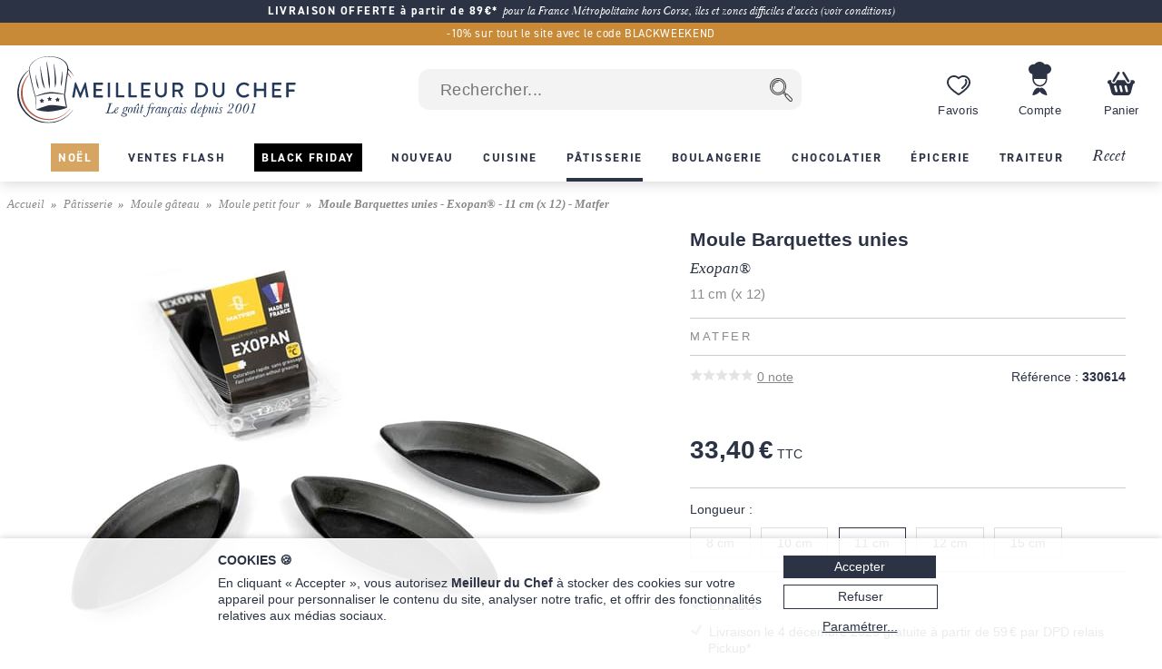

--- FILE ---
content_type: text/html; charset=utf-8
request_url: https://www.meilleurduchef.com/fr/achat/patisserie/moule-gateau/petit-four/mfr-12-barq-uni-110.html
body_size: 46030
content:
<!DOCTYPE html>
<html lang="fr">
<head>
<meta charset="utf-8" />
<meta name="viewport" content="width=device-width, initial-scale=1.0, minimum-scale=1.0" />
<meta name="mdc-lang" content="fr" />
<title> Moule Barquettes unies - Exopan® - 11 cm (x 12) - Matfer - Meilleur du Chef </title>
<meta name="google-site-verification" content="0PTuRhBwMUu_tN0j8jVNDnCSE_iYAyloq-wwsAJDTAw" />
<!-- Google: define dataLayer and the gtag function -->
<script>
window.dataLayer = window.dataLayer || [];
function gtag(){dataLayer.push(arguments);}
</script>
<!-- Google Consent Mode v2: default consent -->
<script>
gtag('consent', 'default', {
'ad_storage': 'denied',
'ad_user_data': 'denied',
'ad_personalization': 'denied',
'analytics_storage': 'denied'
});
</script>
<!-- Google Tag Manager -->
<script>(function(w,d,s,l,i){w[l]=w[l]||[];w[l].push({'gtm.start':
new Date().getTime(),event:'gtm.js'});var f=d.getElementsByTagName(s)[0],
j=d.createElement(s),dl=l!='dataLayer'?'&l='+l:'';j.async=true;j.src=
'https://www.googletagmanager.com/gtm.js?id='+i+dl;f.parentNode.insertBefore(j,f);
})(window,document,'script','dataLayer','GTM-T54MX2F');</script>
<!-- End Google Tag Manager -->


<!-- Google tag (gtag.js) (Google Analytics 4) -->
<script async src="https://www.googletagmanager.com/gtag/js?id=G-9BXSY0HXVT"></script>
<script>
gtag('js', new Date());
gtag('config', 'G-9BXSY0HXVT');
gtag('config', 'AW-955951865',{ 'allow_enhanced_conversions': true });
</script>
<script>

gtag('event', 'view_item', {"currency":"EUR","items":[{"discount":0.0,"item_id":"mfr-12_barq_uni_110","item_name":"Moule Barquettes unies - Exopan® - 11 cm (x 12) - Matfer","price":33.4,"quantity":1}],"lang":"fr","value":33.4});

</script>
<link rel="canonical" href="https://www.meilleurduchef.com/fr/achat/patisserie/moule-gateau/petit-four/mfr-12-barq-uni-110.html" />

<link rel="alternate" hreflang="fr" href="https://www.meilleurduchef.com/fr/achat/patisserie/moule-gateau/petit-four/mfr-12-barq-uni-110.html" />

<link rel="alternate" hreflang="en" href="https://www.meilleurduchef.com/en/shop/baking-supplies/cake-mould/petit-four-moulds/mfr-plain-boat-mould-11cm-x-12.html" />

<meta name="keywords" content="" />
<meta name="description" content="Moule Barquettes unies - Exopan® - 11 cm (x 12) - Matfer - Innovez et réalisez de nouveaux plats avec le matériel proposé par Meilleur du Chef. Des ustensiles de qualité, de bons ingrédients et un savoir-faire de plus de 15 ans : la recette d'un expert de la cuisine !" />
<meta property="og:title" content="Moule Barquettes unies - Exopan® - 11 cm (x 12) - Matfer" /> <meta property="og:type" content="product" /> <meta property="og:image" content="https://files.meilleurduchef.com/mdc/photo/produit/mfr/12-barq-uni-110/12-barq-uni-110-1-main-800.jpg?v=1646662957" /> <meta property="og:updated_time" content="1646662957" /> <meta property="og:url" content="https://www.meilleurduchef.com/fr/achat/patisserie/moule-gateau/petit-four/mfr-12-barq-uni-110.html" /> <meta property="og:site_name" content="Meilleur du Chef" /> <meta property="og:locale" content="fr_FR" /> <meta property="fb:admins" content="586331588" />
<meta name="mdc-branch" content="patisserie" />


<script src="https://www.paypal.com/sdk/js?client-id=AU9AydpQgBhvcl0ZRMoJ2ZQZQi_ILe9Ezz-B1OBkelrxaV6cTqojRpbGvSvlf6_63kwO6CaJ9Lewq3N1&currency=EUR&locale=fr_FR&components=messages"></script>

<link rel="stylesheet" type="text/css" href="//files.meilleurduchef.com/mdc/library2/css/main_min_ecb79b24_.css" />
<link rel="stylesheet" type="text/css" href="//files.meilleurduchef.com/mdc/library2/css/boutique_min_239a0955_.css" />
<link rel="stylesheet" type="text/css" href="//files.meilleurduchef.com/mdc/library2/css/dyncart_min_2a0f65d5_.css" />
<link rel="preload" href="https://use.typekit.net/pdv7vxb.css" as="style" onload="this.rel='stylesheet';this.onload=null">
<link rel="stylesheet" href="https://use.typekit.net/pdv7vxb.css" media="print" onload="this.media='all';this.onload=null">
<link rel="apple-touch-icon" sizes="180x180" href="/apple-touch-icon.png" />
<link rel="icon" type="image/png" sizes="32x32" href="/favicon-32x32.png" />
<link rel="icon" type="image/png" sizes="16x16" href="/favicon-16x16.png" />
<link rel="manifest" href="/site.webmanifest" />
<link rel="mask-icon" href="/safari-pinned-tab.svg" color="#b65a46" />
<meta name="msapplication-TileColor" content="#00aba9" />
<meta name="theme-color" content="#ffffff" />

<!-- TrustBox script -->
<script type="text/javascript" src="//widget.trustpilot.com/bootstrap/v5/tp.widget.bootstrap.min.js" async></script>
<!-- End TrustBox script -->
</head>
<body data-vtime="1764591423" id="boutique" class="no-js togglable slide-menu-closed slide-cart-closed fr produit2"  data-pagetype="produit"  data-togglable-id="slide-menu,slide-cart" data-locale="fr_FR">
<!-- Google Tag Manager (noscript) -->
<noscript><iframe src="https://www.googletagmanager.com/ns.html?id=GTM-T54MX2F"
height="0" width="0" style="display:none;visibility:hidden"></iframe></noscript>
<!-- End Google Tag Manager (noscript) -->
<script src="//files.meilleurduchef.com/mdc/library2/js/jquery-3.6.0.min.js">
</script>
<script src="//files.meilleurduchef.com/mdc/library2/js/jquery-ui-1.13.1.custom/jquery-ui.min.js">
</script>
<script src="//files.meilleurduchef.com/mdc/library2/js/jmdc_min_72a2aa32_.js">
</script>
<div id="slide-menu">
<!-- slide-menu [start] -->
<div class="slide-header-container content-on-demand" data-content-id="slide-header-content">
</div><ul class="slide-navigation"></ul><!-- slide-menu [end] -->
</div>
<div id="slide-cart">
<!-- slide-cart [start] -->
<div class="dynamic-cart mini-cart dyn dev" style="display: none;">
<div class="container cart-empty">
<div class="cart-header">
<div class="line flex-line">
<div class="cart-logo auto-flex">
<img src="//files.meilleurduchef.com/mdc/library2/img/header/icon-panier.svg" alt="Panier">
</div>
<div class="info">
<div class="titre">
Votre panier
</div>
</div>
</div>
<button class="close svg slide-cart-close" title="Fermer">
<svg viewBox="0 0 24 24">
<path d="M18 6L6 18M6 6l12 12"></path>
</svg>
</button>
</div>
<div class="empty-info">
<div>PANIER VIDE</div>
<div>Consultez nos <a href="/fr/achat/nouveaute.html" class="pageref-prod" title="Nouveautés">Nouveautés</a></div>
</div>
<div class="footer">

<button class="continue slide-cart-close" title="Fermer">Continuer mes achats</button>
</div>
</div>
<div class="container cart-filled">
<div class="cart-header">
<div class="line flex-line">
<div class="cart-logo auto-flex">
<img src="//files.meilleurduchef.com/mdc/library2/img/header/icon-panier.svg" alt="Panier">
<span class="item-count commande-en-stock text-total-q">#</span>
<span class="item-count commande-en-reappro date no-date text-total-q">#</span>
<span class="item-count commande-interdite text-total-q">#</span>
</div>
<div class="info">
<div class="titre">
Votre panier
</div>
</div>
</div>
<div class="line cart-dispo commande-en-stock">
Tous les articles sont en stock.
</div>
<div class="line cart-dispo commande-en-reappro date">
<span>Certains articles ne sont pas en stock. Approvisionnement vers le <span class="text-date-expe"></span> si vous validez aujourd'hui.</span>
</div>
<div class="line cart-dispo commande-en-reappro no-date">
<span>Certains articles ne sont pas en stock.</span>
</div>
<div class="line cart-dispo commande-interdite">
Certains articles ne sont pas disponibles. Merci de les retirer du panier.
</div>
<div class="line cart-save">
<button class="cart-save only-account">Sauvegarder ce panier</button><span class="cart-saved"> ✓</span>
<span class="spacer"></span>
<button class="empty-cart">Vider le panier</button>
</div>
<button class="close svg slide-cart-close" title="Fermer">
<svg viewBox="0 0 24 24">
<path d="M18 6L6 18M6 6l12 12"></path>
</svg>
</button>
</div>
<div class="items">
<div class="template item produit">
<button type="button" class="delete svg">
<svg viewBox="0 0 24 24">
<path d="M3 6h18M19 6v14a2 2 0 01-2 2H7a2 2 0 01-2-2V6m3 0V4a2 2 0 012-2h4a2 2 0 012 2v2M10 11v6M14 11v6"></path>
</svg>
</button>
<div class="image">
<a class="url" href=""><img src=""></a>
</div>
<div class="infos">
<a class="url" href="">
<div class="titre text-titre">
</div>
<div class="sous-titre text-sous-titre">
</div>
</a>
<div class="stock en-stock">En stock</div>
<div class="stock en-reappro sans-date">Bientôt disponible. <span class="qmax-dispo">Seulement <span class="text-qmax-dispo"></span> en stock.</span></div>
<div class="stock en-reappro avec-date">Prévu le <span class="text-date-reappro"></span>. <span class="qmax-dispo">Seulement <span class="text-qmax-dispo"></span> en stock.</span></div>
<div class="stock en-rupture sur-commande">Sur commande. <span class="qmax-dispo">Seulement <span class="text-qmax-dispo"></span> en stock.</span></div>
<div class="stock en-rupture stock-limite">Stock limité. <span class="qmax-dispo">Seulement <span class="text-qmax-dispo"></span> en stock.</span></div>
<div class="stock en-rupture epuise">Épuisé.<span class="qmax-dispo">Seulement <span class="text-qmax-dispo"></span> en stock.</span></div>
<div class="stock en-rupture prochainement">Prochainement.<span class="qmax-dispo">Seulement <span class="text-qmax-dispo"></span> en stock.</span></div>
<div class="stock en-rupture sur-devis">Sur devis.<span class="qmax-dispo">Seulement <span class="text-qmax-dispo"></span> en stock.</span></div>
<div class="template avertissement"><span class="text-avertissement"></span></div>
<div class="q-prix">
<div class="q-control no-select">
<button type="button" class="svg minus">
<svg viewBox="0 0 24 24">
<path d="M5 12h14"></path>
</svg>
</button>
<input type="text" inputmode="numeric" name="q" value="0" />
<button type="button" class="svg plus">
<svg viewBox="0 0 24 24">
<path d="M12 5v14M5 12h14"></path>
</svg>
</button>
</div>
<div class="bloc-prix">
<span class="pastille-grise"></span>
<span class="remise pc">(-<span class=" text-remise-pc">#</span>%)</span>
<span class="prix base"><span class="text-prix-base">#</span><br></span>
<span class="prix vente text-prix">#</span>
</div>
</div>
</div>
<div class="overlay">
</div>
</div>
<div class="template item cadeau">
<div class="image">
<img src="">
</div>
<div class="infos">
<div class="titre text-titre">
</div>
<div class="q-prix">
<div class="q-control"></div>
<div class="bloc-prix">
<div class="prix vente">
Offert
</div>
</div>
</div>
</div>
<div class="overlay">
</div>
</div>
<div class="spacer">
</div>
<div class="offres">

<div class="offre-element">

<div class="offre-titre" style="color: #d38719">
PRIX CHOC :
</div>

<div class="offre-produit" style="background-color: #fdf6ee">
<a href="/fr/achat/chocolatier/ingredient/chocolat-degustation/val-ballotin-valrhona-noel-2025.html">
<img src="//files.meilleurduchef.com/mdc/photo/element/offre-produit/ballotin-noel-100.png" srcset="//files.meilleurduchef.com/mdc/photo/element/offre-produit/ballotin-noel-100.png 100w, //files.meilleurduchef.com/mdc/photo/element/offre-produit/ballotin-noel-200.png 200w" sizes="100px" alt="Bonbons praliné Valrhona" />
</a>
<a href="/fr/achat/chocolatier/ingredient/chocolat-degustation/val-ballotin-valrhona-noel-2025.html" class="offre-info" style="color: #d38719">
<div class="offre-marque">Valrhona</div>
<div class="offre-prod-titre" href="/fr/achat/chocolatier/ingredient/chocolat-degustation/val-ballotin-valrhona-noel-2025.html">Bonbons praliné Valrhona - Gamme Sensations - 150 g</div>
<div class="offre-prix">
<span class="prix "><span class="euro">12,90 €</span></span></div>
</a>

</div>
</div>

</div>
</div>
<div class="promotions">
<div class="code-wrapper togglable code-closed" data-togglable-id="code">
<div class="info">
<button class="code-toggle">Vous avez un code promo ?</button>
</div>
<div class="checkout-validator">
<div class="code-target">
<div class="flex-line">
<div class="form-input">
<label>
<input type="text" name="code">
</label>
<div class="form-label">Code promotion</div>
</div>
<button class="form-button form-submit code hilite">OK</button>
</div>
<div class="code-status text-code-status"></div>
</div>
</div>
</div>
<div class="promos">
<div class="promo template"><span class="text-promo"></span></div>
<div class="remise-produits">Remise totale de <span class="text-remise-produits"></span> sur ce panier</div>
</div>
</div>
<div class="footer">
<div>
<div class="line sous-total">
<span class="label"><b>Sous-total</b><span class="ttc"> (TVA incluse)</span><span class="ht"> (hors taxes)</span></span><span class="value text-sous-total prix"></span>
</div>
<div class="line remise-globale">
<span class="label"><b>Déduction bon d'achat</b></span><span class="value text-remise-globale prix"></span>
</div>
</div>
<div class="info dpd-pickup offert-manquant">
Plus que <span class="text-manquant"></span> pour la livraison offerte en DPD Relais Pickup.
</div>
<div class="info dpd-pickup offert">
Livraison offerte en DPD Relais Pickup.
</div>
<button class="checkout">Valider mon panier</button>
<button class="continue slide-cart-close" title="Fermer">Continuer mes achats</button>
</div>
</div>
</div>
<!-- slide-cart [end] -->
</div>
<div id="page-overlay" class="slide-menu-close slide-cart-close"></div>
<div id="header-wrapper">
<header id="page-header">
<nav id="top-anchor">
</nav>
<div class="bh-parent">
<div class="big-header">



<aside class="topbar topbar-alert " style="background-color: #2b3344; ">
<div class="topbar-content">
<span class="message">
<a href="/fr/boutique/livraison.html" rel="nofollow" class="link">
<b>LIVRAISON OFFERTE à partir de 89€*</b> <i>pour la France Métropolitaine hors Corse, îles et zones difficiles d'accès (voir conditions)</i>
</a>
</span>
</div>
</aside>




<aside class="topbar topbar-alert " style="">
<div class="topbar-content">
<span class="message">

-10% sur tout le site avec le code BLACKWEEKEND

</span>
</div>
</aside>



<div id="main-bar" class="bloc-content">
<div class="header-logo">
<a href="/" class="img">
<img src="//files.meilleurduchef.com/mdc/library2/img/header/logo-mdc.svg" width="1000" height="242" alt="Meilleur du Chef - Le goût français depuis 2001" title="Meilleur du Chef - Le goût français depuis 2001" class="mdc-logo mdc-logo-big">
<img src="//files.meilleurduchef.com/mdc/library2/img/header/logo-mdc-mobile.svg" width="600" height="600" alt="Meilleur du Chef - Le goût français depuis 2001" title="Meilleur du Chef - Le goût français depuis 2001" class="mdc-logo mdc-logo-small">
</a>
</div>

<form name="recherche" id="h-recherche" action="/fr/rech" method="get" class="search">
<input type="text" name="kw" value="" class="search-text suggestive-search" autocomplete="off" autocorrect="off" autocapitalize="off" spellcheck="false" placeholder=" Rechercher..." data-ss-lang="fr" data-ss-id="suggestions" maxlength="128" /><input value="  " type="submit" class="search-button submit" title="Chercher" />
<div id="suggestions" class="suggestions" style="display: none;">
<div class="suggestion template text">
</div>
<div class="template section header text">
Suggestions de recherche
</div>
<div class="template section header prod">
Produits
</div>
<div class="template section footer prod">
<a href="/fr/rech/prod?kw=">
Afficher tous les produits (<span class="count">
</span>)
</a>
</div>
<div class="template section header rec">
Recettes
</div>
<div class="template section footer rec">
<a href="/fr/rech/rec?kw=">
Voir toutes les recettes trouvées (<span class="count">
</span>)
</a>
</div>
<div class="suggestion template page prod">
<img class="photo" src="">
<span class="info">
<span class="titre">
</span>
<br>
<span class="prix">
<span class="vente">
</span>
<span class="barre">
</span>
</span>
</span>
</div>
<div class="suggestion template page catprod">
<span class="info">
<span class="titre">
</span>
(<span class="count">
</span>)
</span>
</div>
<div class="suggestion template page rec">
<img class="photo" src="">
<span class="info">
<span class="titre">
</span>
</span>
</div>
<div class="suggestion template page catrec">
<span class="info">
<span class="titre">
</span>
(<span class="count">
</span>)
</span>
</div>
</div>
</form>

<a class="header-button wishlist only-desktop" href="/fr/perso/wishlist?id=FAVORIS" rel="nofollow">
<div class="hicon"></div>
<div class="hlabel">
Favoris
</div>
</a>
<span class="header-button perso only-desktop hover-menu">
<a class="resume-messagerie hmenu-title" href="/fr/perso" data-resume-messagerie="" rel="nofollow">
<div class="hicon"></div>
<div class="hlabel">
Compte
</div>
<span class="pastille resume-unread" data-null="" data-format="%" data-format-0=""></span>
</a>

<div class="menu-compte hmenu-content">
 
<div class="label">
Mon compte :
</div>
<form name="login" id="h-login" action="/fr/perso" method="post">
<input type="hidden" name="action" value="login" /> <input type="text" name="login" value="" autocomplete="username" autocapitalize="off" autocorrect="off" class="" placeholder=" mon identifiant ou email" /> <input type="password" name="paswd" autocomplete="current-password" autocapitalize="off" autocorrect="off" class="" placeholder=" mon mot de passe" />

<input value="Je m'identifie" class="bouton submit" type="submit" />
</form>
<div class="link">
<a href="/fr/perso/mdp_oubli?rfr" rel="nofollow">
J'ai oublié mes codes d'accès
</a>
</div>
<div class="link">
<a href="/fr/perso/edit_reset?ed_coord=1&amp;rfr" rel="nofollow">
Créer un nouveau compte
</a>
</div>
</div>


</span>
<span class="header-button cart only-desktop dynamic-cart slide-cart-open">
<div class="hicon cart-logo">
<span class="item-count commande-en-stock text-total-q"></span>
<span class="item-count commande-en-reappro date text-total-q"></span>
<span class="item-count commande-en-reappro no-date text-total-q"></span>
<span class="item-count commande-interdite text-total-q"></span>
</div>
<div class="hlabel">
Panier
</div>
</span>
</div>
<div class="menu-bar only-desktop">
<div class="burger-menu slide-menu-open">
</div>
<nav class="store-menu h-scroller">
<div class="arrow left">
</div>
<div class="container"><ul class="content"><li class="categorie section-tag promotion-noel"><a href="/fr/achat/promotion-noel.html"><span style="">Noël</span></a></li><li class="categorie section-tag ventes-flash"><a href="/fr/achat/ventes-flash.html"><span style="">Ventes Flash</span></a></li><li class="categorie section-tag promotion-black-friday"><a href="/fr/achat/promotion-black-friday.html"><span style="">Black Friday</span></a></li><li class="categorie section-tag nouveaute"><a href="/fr/achat/nouveaute.html"><span style="">Nouveau</span></a></li>

<li class="categorie big-menu section-tag cuisine" data-bmid="bm-cuisine" ><a href="/fr/achat/cuisine.html" class="menu-title">
<span style="">Cuisine</span>
</a></li><li class="categorie big-menu section-tag patisserie current" data-bmid="bm-patisserie" ><a href="/fr/achat/patisserie.html" class="menu-title">
<span style="">Pâtisserie</span>
</a></li><li class="categorie big-menu section-tag boulangerie" data-bmid="bm-boulangerie" ><a href="/fr/achat/boulangerie.html" class="menu-title">
<span style="">Boulangerie</span>
</a></li><li class="categorie big-menu section-tag chocolatier" data-bmid="bm-chocolatier" ><a href="/fr/achat/chocolatier.html" class="menu-title">
<span style="">Chocolatier</span>
</a></li><li class="categorie big-menu section-tag epicerie" data-bmid="bm-epicerie" ><a href="/fr/achat/epicerie.html" class="menu-title">
<span style="">Épicerie</span>
</a></li><li class="categorie big-menu section-tag traiteur" data-bmid="bm-traiteur" ><a href="/fr/achat/traiteur.html" class="menu-title">
<span style="">Traiteur</span>
</a></li><li class="section-tag recettes"><a href="/fr/recette.html">
Recettes
</a></li></ul></div>
<div class="arrow right">
</div>
</nav>
</div>
<nav class="store-menu-placeholders only-desktop">


<nav class="bm-wrapper content-on-demand" id="bm-cuisine" data-content-id="bm-content-cuisine">
</nav>

<nav class="bm-wrapper content-on-demand" id="bm-patisserie" data-content-id="bm-content-patisserie">
</nav>

<nav class="bm-wrapper content-on-demand" id="bm-boulangerie" data-content-id="bm-content-boulangerie">
</nav>

<nav class="bm-wrapper content-on-demand" id="bm-chocolatier" data-content-id="bm-content-chocolatier">
</nav>

<nav class="bm-wrapper content-on-demand" id="bm-epicerie" data-content-id="bm-content-epicerie">
</nav>

<nav class="bm-wrapper content-on-demand" id="bm-traiteur" data-content-id="bm-content-traiteur">
</nav>

</nav>
</div>
</div>
<div class="bottom-header only-mobile">
<div id="bottom-bar" class="bloc-content">
<div class="header-button menu slide-menu-open">
<div class="hicon"></div>
<div class="hlabel">
Menu
</div>
</div>
<a class="header-button promos" href="/fr/achat/promotion.html" rel="nofollow">
<div class="hicon"></div>
<div class="hlabel">
Promos
</div>
</a>
<a class="header-button wishlist" href="/fr/perso/wishlist?id=FAVORIS" rel="nofollow">
<div class="hicon"></div>
<div class="hlabel">
Favoris
</div>
</a>
<a class="header-button perso" href="/fr/perso" data-resume-messagerie="" rel="nofollow">
<div class="hicon"></div>
<div class="hlabel">
Compte
</div>
<span class="pastille resume-unread" data-null="" data-format="%" data-format-0=""></span>
</a>
<div class="header-button cart dynamic-cart slide-cart-open">
<div class="hicon cart-logo">
<span class="item-count commande-en-stock text-total-q"></span>
<span class="item-count commande-en-reappro date no-date text-total-q"></span>
<span class="item-count commande-interdite text-total-q"></span>
</div>
<div class="hlabel">
Panier
</div>
</div>
</div>
</div>
</header>
</div>
<div id="overlay-wrapper"></div>
<div id="page-wrapper">
<nav id="breadcrumb">
<ol><li><a href="/">Accueil</a></li><li><a href="/fr/achat/patisserie.html" >Pâtisserie</a></li><li><a href="/fr/achat/patisserie/moule-gateau.html" >Moule gâteau</a></li><li><a href="/fr/achat/patisserie/moule-gateau/petit-four.html" >Moule petit four</a></li>   <li ><span id="attr-ariane">Moule Barquettes unies - Exopan® - 11 cm (x 12) - Matfer</span></li></ol>
</nav>
<div id="page-content">
<div class="content-wrapper">
<!-- content [start] -->
<div class="grid">
<!-- TITRE-PRIX START -->
<div class="titre-prix " style="grid-area: titre-prix;">
<!-- logos -->
<span id="attr-preh1">
<div class="mentions-pre-h1"></div>
</span>
<!-- titre -->
<h1 >
<div ><span id="attr-titre">Moule Barquettes unies </span><span id="attr-soustitre"><div class="sub">Exopan® </div></span><span id="attr-variante"><div class="variante">11 cm (x 12) </div></span></div>
<span id="attr-marque">
<div class="marque"><a href="/fr/achat/marque/matfer.html">Matfer</a> </div>
</span>
</h1>
<!-- note & référence -->
<div class="note-ref">
<div class="avis">
<div class="note-bar">
<span id="attr-note">
<div class="pc" style="width:0%">
</div>
</span>
</div>
<a href="#avis-section" class="autoanchor lire-avis">
<span id="attr-nbnotes"><span>0</span> note</span>
</a>
</div>
<div class="reference">
<span class="label">Référence :</span> <span class="value"><span id="attr-ref">330614</span></span>
</div>
</div>
<span id="attr-existvp">

</span>

<!-- mentions -->
<div class="mentions">
<span id="attr-logos"> </span>
</div>
<!-- prix -->
<span id="attr-prix">
<div class="prix-article ">

<div class="info">
<span class="prix-vente hover-popup">
<span class="euro">33,40 €</span> TTC
<span class="popup">
Prix TTC - Enlever 20% hors CEE.
</span>
</span>
</div>
   
<div data-pp-message data-pp-style-layout="text" data-pp-style-logo-type="inline" data-pp-style-text-color="grayscale" data-pp-style-text-size="12" data-pp-amount="33.4" data-pp-placement="product"></div>

</div>
</span>
<!-- autres mentions -->


</div>
<!-- TITRE-PRIX START -->
<!-- MEDIAS START -->
<div class="medias auto-media-box" style="grid-area: medias;">
<div class="media-display autosize" data-ratio="1.33333">
<span id="attr-mediadisplay">

<div class="media image hoverzoom current">

<img src="//files.meilleurduchef.com/mdc/photo/produit/mfr/12-barq-uni-110/12-barq-uni-110-1-main-650.jpg" srcset="//files.meilleurduchef.com/mdc/photo/produit/mfr/12-barq-uni-110/12-barq-uni-110-1-main-650.jpg 650w, //files.meilleurduchef.com/mdc/photo/produit/mfr/12-barq-uni-110/12-barq-uni-110-1-main-800.jpg 800w, //files.meilleurduchef.com/mdc/photo/produit/mfr/12-barq-uni-110/12-barq-uni-110-1-main-1300.jpg 1300w" sizes="(min-width: 768px) 650px, 100vw" data-maxsrc="//files.meilleurduchef.com/mdc/photo/produit/mfr/12-barq-uni-110/12-barq-uni-110-1-zoom.jpg" fetchpriority="high" alt="Moule Barquettes unies - Exopan® - 11 cm (x 12) - Matfer">

</div>

<div class="media image hoverzoom ">
<div class="dynimg r75"></div><noscript>
<img src="//files.meilleurduchef.com/mdc/photo/produit/mfr/12-barq-uni-110/12-barq-uni-110-2-main-650.jpg" srcset="//files.meilleurduchef.com/mdc/photo/produit/mfr/12-barq-uni-110/12-barq-uni-110-2-main-650.jpg 650w, //files.meilleurduchef.com/mdc/photo/produit/mfr/12-barq-uni-110/12-barq-uni-110-2-main-800.jpg 800w, //files.meilleurduchef.com/mdc/photo/produit/mfr/12-barq-uni-110/12-barq-uni-110-2-main-1300.jpg 1300w" sizes="(min-width: 768px) 650px, 100vw" data-maxsrc="//files.meilleurduchef.com/mdc/photo/produit/mfr/12-barq-uni-110/12-barq-uni-110-2-zoom.jpg" alt="Moule Barquettes unies - Exopan® - 11 cm (x 12) - Matfer">
</noscript>
</div>

<div class="media youtube ">
<iframe frameborder="0" data-ratio="1.33333333333333" class="autosize" src="//www.youtube-nocookie.com/embed/AS7Z9gaMZNM?rel=0" allowfullscreen scrolling="no" seamless>
</iframe>
</div>

</span>
</div>
<span id="attr-mediabtn">
<div class="media-buttons">

<div class="button img current">
<img src="//files.meilleurduchef.com/mdc/photo/produit/mfr/12-barq-uni-110/12-barq-uni-110-1-mini-80.jpg" srcset="//files.meilleurduchef.com/mdc/photo/produit/mfr/12-barq-uni-110/12-barq-uni-110-1-mini-80.jpg 80w, //files.meilleurduchef.com/mdc/photo/produit/mfr/12-barq-uni-110/12-barq-uni-110-1-mini-160.jpg 160w" sizes="(min-width: 768px) 80px, 60px" alt="Moule Barquettes unies - Exopan® - 11 cm (x 12) - Matfer">
</div>

<div class="button img ">
<img src="//files.meilleurduchef.com/mdc/photo/produit/mfr/12-barq-uni-110/12-barq-uni-110-2-mini-80.jpg" srcset="//files.meilleurduchef.com/mdc/photo/produit/mfr/12-barq-uni-110/12-barq-uni-110-2-mini-80.jpg 80w, //files.meilleurduchef.com/mdc/photo/produit/mfr/12-barq-uni-110/12-barq-uni-110-2-mini-160.jpg 160w" sizes="(min-width: 768px) 80px, 60px" alt="Moule Barquettes unies - Exopan® - 11 cm (x 12) - Matfer">
</div>

<div class="button img ">
<img src="//files.meilleurduchef.com/mdc/video/youtube/AS7Z9gaMZNM_mini.jpg" alt="" /> <img src="//files.meilleurduchef.com/mdc/library2/img/ui/playvideo-80.png" class="play-button" alt="" />
</div>

</div>
</span>
</div>
<!-- MEDIAS END -->

<!-- attr-dispo-panier START -->
<div class="attr-dispo-panier" style="grid-area: attr-dispo-panier;">
<!-- attributs -->
<span id="attr-attr">
<div class="attributs">

<div class="attribut longueur">
<div class="attr-titre">Longueur :</div>
<div class="attr-vals">
<div class="attr-val-text attribut-switch 8cm " data-attr-key="longueur=8cm" data-attr-prod="mfr-25-barquette-uni-8cm">8 cm</div><div class="attr-val-text attribut-switch 10cm " data-attr-key="longueur=10cm" data-attr-prod="mfr-25-barquette-uni-10cm">10 cm</div><div class="attr-val-text attribut-switch 11cm current" data-attr-key="longueur=11cm" data-attr-prod="mfr-12-barq-uni-110">11 cm</div><div class="attr-val-text attribut-switch 12cm " data-attr-key="longueur=12cm" data-attr-prod="mfr-12-barquette-unie-12cm">12 cm</div><div class="attr-val-text attribut-switch 15cm " data-attr-key="longueur=15cm" data-attr-prod="mfr-12-barquette-unie-15cm">15 cm</div>
</div>
</div>

</div>
</span>
<span id="attr-admdispo"></span>
<!-- disponibilité -->
<span id="attr-dispo">
<div class="disponibilite">
<span class="en-stock">En stock</span>

</div></span>
<!-- livraison -->
<span id="attr-livraison">    <div class="livraison payante tard hover-popup">Livraison le 4 décembre 2025 gratuite à partir de <span class="euro">59 €</span> par DPD relais Pickup*
<div class="popup" style="width: 300px;">Valable pour une livraison en France métropolitaine par <strong>DPD relais Pickup</strong>, sous réserve d'un paiement immédiat à la commande (carte bancaire, PayPal, Alma) aujourd'hui (1 décembre 2025).</div>
</div>   </span>
<div class="panier">
<span id="attr-existvp2">

</span>
<!-- ajout panier -->
<span id="attr-addcartpro">

<div class="add-cart autoq" data-autoq-max="100">
<div class="autoq-alert">Limité à 100 par commande</div>
<input type="hidden" value="mfr-12_barq_uni_110" name="r">
<input type="hidden" value="produit" name="_org">
<input type="hidden" name="dispo" value="en_stock">



<input class="q autoq-q" name="q" type="number" value="1" min="1" max="9999" size="1">
<div class="block">
<div class="ajouter add-cart-cta">
<span>Ajouter au panier | <span class="total autoq-total"><span class="euro">33,40 €</span></span></span>
</div>
<div class="ajouter add-cart-wait">
<span>Ajout du produit au panier en cours...</span>
</div>
</div>
</div>

</span>
<span id="attr-avertissement">

</span>
<!-- alerte disponibilité -->
<span id="attr-alerteinconnu">
</span>
</div>
<!-- wishlist-social -->
<div class="wishlist-social">
<!-- whislist -->
<div class="wishlist ajouter-wishlist wl-closed">
<div class="titre wl-toggle">
Ajouter à mes favoris
</div>
<div class="menu-wishlist">
<div class="wl-content">
<div class="close wl-toggle">×</div>

<p>
Pour accéder à ce service, veuillez préalablement vous connecter à votre compte Meilleur du Chef, ou créer un nouveau compte.
</p>


</div>
</div>
</div>
<!-- partage -->
<div class="social">
<div class="plugin facebook">
<span id="attr-socfb">
<a href="//www.facebook.com/sharer.php?u=https%3A%2F%2Fwww.meilleurduchef.com%2Ffr%2Fachat%2Fpatisserie%2Fmoule-gateau%2Fpetit-four%2Fmfr-12-barq-uni-110.html" class="sharer2 facebook" rel="noreferrer" target="_blank" data-width="670" data-height="330" data-network="facebook">
</a>
</span>
</div>
<div class="plugin twitter">
<span id="attr-soctw">
<a href="//x.com/share?url=https%3A%2F%2Fwww.meilleurduchef.com%2Ffr%2Fachat%2Fpatisserie%2Fmoule-gateau%2Fpetit-four%2Fmfr-12-barq-uni-110.html&text=Moule%20Barquettes%20unies%20-%20Exopan%C2%AE%20-%2011%20cm%20%28x%2012%29%20-%20Matfer" class="sharer2 twitter" rel="noreferrer" target="_blank" data-width="550" data-height="254" data-network="twitter">
</a>
</span>
</div>
<div class="plugin pinterest">
<span id="attr-socpi">
<a href="//pinterest.com/pin/create/link/?url=https%3A%2F%2Fwww.meilleurduchef.com%2Ffr%2Fachat%2Fpatisserie%2Fmoule-gateau%2Fpetit-four%2Fmfr-12-barq-uni-110.html&media=https%3A%2F%2Ffiles.meilleurduchef.com%2Fmdc%2Fphoto%2Fproduit%2Fmfr%2F12-barq-uni-110%2F12-barq-uni-110-1-main-800.jpg&description=Moule%20Barquettes%20unies%20-%20Exopan%C2%AE%20-%2011%20cm%20%28x%2012%29%20-%20Matfer" class="sharer2 pinterest" rel="nofollow" target="_blank" data-width="800" data-height="800" data-network="pinterest">
</a>
</span>
</div>
<span class="label">Partager ➔</span>
</div>
</div>
<!-- offre-du-moment -->
<div class="only-mobile">

<div class="offre-element">

<div class="offre-titre" style="color: #d38719">
PRIX CHOC :
</div>

<div class="offre-produit" style="background-color: #fdf6ee">
<a href="/fr/achat/chocolatier/ingredient/chocolat-degustation/val-ballotin-valrhona-noel-2025.html">
<img src="//files.meilleurduchef.com/mdc/photo/element/offre-produit/ballotin-noel-100.png" srcset="//files.meilleurduchef.com/mdc/photo/element/offre-produit/ballotin-noel-100.png 100w, //files.meilleurduchef.com/mdc/photo/element/offre-produit/ballotin-noel-200.png 200w" sizes="100px" alt="Bonbons praliné Valrhona" />
</a>
<a href="/fr/achat/chocolatier/ingredient/chocolat-degustation/val-ballotin-valrhona-noel-2025.html" class="offre-info" style="color: #d38719">
<div class="offre-marque">Valrhona</div>
<div class="offre-prod-titre" href="/fr/achat/chocolatier/ingredient/chocolat-degustation/val-ballotin-valrhona-noel-2025.html">Bonbons praliné Valrhona - Gamme Sensations - 150 g</div>
<div class="offre-prix">
<span class="prix "><span class="euro">12,90 €</span></span></div>
</a>

</div>
</div>

</div>
</div>
<!-- attr-dispo-panier END -->

<!-- DESCRIPTION START -->
<div class="desc-labels" style="grid-area: desc-labels;">
<div class="titre-section">
Description
</div>
<!-- labels -->
<div class="labels"><span id="attr-labels"><img src="//files.meilleurduchef.com/mdc/library2/img/boutique/label/fabrique-en-france.png" alt="Fabriqué en France" /></span></div>
<!-- description -->
<div class="description formatted-text">
<span id="attr-description"><p>12 barquettes unies Exopan®.<br>
L'Exopan® :<br>
Acier fin revêtu d'une couche anti-adhérente à l'intérieur.<br>
Revêtement idéal pour la cuisson des pâtes, l'Exopan® allie la qualité de la cuisson de l'acier avec la simplicité d'utilisation de l'anti-adhésif. La fine épaisseur de l'acier favorise la coloration des produits.<br>
Nettoyage par simple essuyage intérieur & extérieur.<br>
Ce matériau craint l'humidité (lave-vaisselle, réfrigérateur...) et les produits acides.<br>
Information supplémentaire par rapport à la mention présente sur l'emballage "pour préparations sucrées" : pour augmenter la longévité de vos moules, les préparations doivent être cuites dans une pâte (ex : tartelettes, quiches...). Pas de cuisson sans pâte (cakes, financiers, flans...).</p>
<p><strong>Dans la gamme Exopan, certains moules sont recouverts d'une pellicule de paraffine pour assurer leur protection. Penser à la retirer avant la première utilisation. Voir vidéo ci-dessus</strong></p>
<ul><li class="niv2">Dimensions : 11 x 5 cm</li>
<li class="niv2">Conditionnement : Blister de 12</li>
<li class="niv2">Température supportée : jusqu'à + 230°C</li>
</ul></span>
</div>
</div>
<!-- DESCRIPTION END -->
<!-- ACCORDEON 1 START -->
<div class="accordeon accordeon-1" style="grid-area: accordeon-1;">
<!-- offre-du-moment -->
<div class="only-desktop">

<div class="offre-element">

<div class="offre-titre" style="color: #d38719">
PRIX CHOC :
</div>

<div class="offre-produit" style="background-color: #fdf6ee">
<a href="/fr/achat/chocolatier/ingredient/chocolat-degustation/val-ballotin-valrhona-noel-2025.html">
<img src="//files.meilleurduchef.com/mdc/photo/element/offre-produit/ballotin-noel-100.png" srcset="//files.meilleurduchef.com/mdc/photo/element/offre-produit/ballotin-noel-100.png 100w, //files.meilleurduchef.com/mdc/photo/element/offre-produit/ballotin-noel-200.png 200w" sizes="100px" alt="Bonbons praliné Valrhona" />
</a>
<a href="/fr/achat/chocolatier/ingredient/chocolat-degustation/val-ballotin-valrhona-noel-2025.html" class="offre-info" style="color: #d38719">
<div class="offre-marque">Valrhona</div>
<div class="offre-prod-titre" href="/fr/achat/chocolatier/ingredient/chocolat-degustation/val-ballotin-valrhona-noel-2025.html">Bonbons praliné Valrhona - Gamme Sensations - 150 g</div>
<div class="offre-prix">
<span class="prix "><span class="euro">12,90 €</span></span></div>
</a>

</div>
</div>

</div>
<!-- nutrition -->
<span id="attr-nutrition"></span>
<!-- description 2 -->
<span id="attr-detail"></span>
<!-- documents -->
<span id="attr-documents"></span>
<!-- fidélité -->
<span id="attr-fidelite">
<div class="fidelite togglable pli-closed" data-togglable-id="pli" data-togglable-method="jsSlide">
<div class="title pli-toggle">
<span>Points fidélité</span>
</div>
<div class="content pli-target">
<p>En achetant ce produit vous gagnez :</p>
<div class="points-fidelite">
66 points fidélité
</div>
<p><a href="/fr/perso/fidelite" rel="nofollow">En savoir plus sur notre programme fidélité</a></p>
</div>
</div>
</span>
<!-- livraison -->
<div class="livraison togglable pli-closed" data-togglable-id="pli" data-togglable-method="jsSlide">
<div class="title pli-toggle">
<span>Livraison</span>
</div>
<div class="content pli-target" style="display: none;">
Les frais de port sont calculés automatiquement en fonction du montant de votre commande, du poids du colis et de son lieu de livraison. <br />Vous verrez apparaître ces frais après que tous vos articles aient été ajoutés à votre panier. <br />Le transport est offert à partir de 89 € en point relais DPD Pickup.
</div>
</div>
<!-- paiement -->
<div class="paiement togglable pli-closed" data-togglable-id="pli" data-togglable-method="jsSlide">
<div class="title pli-toggle">
<span>Paiement</span>
</div>
<div class="content pli-target" style="display: none;">
<p>Votre transaction est sécurisée.</p>
<p>Le système de paiement sécurisé HiPay chiffre vos données pour tous les paiements par carte bancaire.<br />À aucun moment nous n'avons accès à vos coordonnées bancaires.<br />Nombreux autres moyens de paiements possibles : Paypal, 3x sans frais avec Alma, virement, chèque.</p>
</div>
</div>
<!-- questions/réponses -->
<div class="qr togglable pli-closed only-desktop" data-togglable-id="pli" data-togglable-method="jsSlide">
<div class="title pli-toggle">
<span>Questions-Réponses</span>
</div>
<div class="content pli-target" style="display: none;">
<div class="link" onclick="mdcTogglable.prototype.openTarget($('#qr-form'),'pli'); mdcAutoAnchor.prototype.scrollTo('#qr-form'); mdcAvisForm.prototype.openPostForm( $('#qr-form') );">Poser une question</div>
<div class="link" href="#qr-section" onclick="mdcTogglable.prototype.openTarget($('#qr-section'),'pli'); mdcAutoAnchor.prototype.scrollTo('#qr-section');">Lire les questions-réponses</div>
</div>
</div>
</div>
<!-- ACCORDEON 1 END -->
</div>
<!-- ACCORDEON 2 START -->
<div class="accordeon accordeon-2" style="grid-area: accordeon-2;">
<!-- variantes -->
<span id="attr-variantes"></span>
<!-- famille de produits -->
<span id="attr-famille"></span>
<!-- donner avis -->
<div id="avis-form" class="pli-avis-form togglable pli-closed" data-togglable-id="pli" data-togglable-method="jsSlide">
<div class="title only-desktop">
<span>Donner son avis</span>
</div>
<div class="title pli-toggle only-mobile">
<span>Donner son avis</span>
</div>
<div class="content pli-target">

<div class="avis-form">

<div class="avis-login-box avis-form-layout togglable avis-login-closed" data-togglable-id="avis-login" data-togglable-method="jsSlide">
<div class="avis-login-intro">
<p>Veuillez vous connecter pour poster un avis</p>
<button class="avis-login-toggle">S'identifier</button>
</div>
<div class="avis-login-form avis-login-target">
 
<form name="login" action="/fr/perso" method="post">
<input type="hidden" name="action" value="login">
<input type="hidden" name="rfra" value="avis-form">
<div class="line">
<div class="label">
Identifiant
</div>
<div class="value">
<input type="text" name="login" autocomplete="username" autocapitalize="off" autocorrect="off" class="text " placeholder=" mon identifiant ou email" value="">
</div>
</div>
<div class="line">
<div class="label">
Mot de passe
</div>
<div class="value">
<input type="password" name="paswd" autocomplete="current-password" autocapitalize="off" autocorrect="off" class="text ">
</div>
</div>

<div class="line">
<div class="label">
</div>
<div class="value">
<a class="oubli" href="/fr/perso/mdp_oubli?rfr&rfra=avis-form" rel="nofollow">
J'ai oublié mes codes d'accès
</a>
</div>
</div>
</form>
</div>
</div>
 
</div>

</div>
</div>
<!-- avis -->
<div id="avis-section" class="pli-avis-list togglable pli-closed" data-togglable-id="pli" data-togglable-method="jsSlide">
<div class="title only-desktop">
<span>Avis des clients</span>
</div>
<div class="title pli-toggle only-mobile">
<span>Avis des clients</span>
</div>
<div class="content pli-target">
<span id="attr-avis">

<div id="avis-liste" class="avis-liste " >

<div class="aucun-avis">
Il n'y a aucun avis pour l'instant.
</div>

</div>

</span>
</div>
</div>
<!-- poser question -->
<div id="qr-form" class="pli-avis-form togglable pli-closed" data-togglable-id="pli" data-togglable-method="jsSlide">
<div class="title only-desktop">
<span>Poser une question</span>
</div>
<div class="title pli-toggle only-mobile">
<span>Poser une question</span>
</div>
<div class="content pli-target">

<div class="avis-form">

<div class="avis-login-box avis-form-layout togglable qr-login-closed" data-togglable-id="qr-login" data-togglable-method="jsSlide">
<div class="avis-login-intro">
<p>Pour poser une question, veuillez vous connecter avec votre compte Meilleur du Chef ou créer un compte.</p>
<button class="qr-login-toggle">S'identifier</button>
<button class="create" onclick="window.location.href=window.location.origin+'/fr/perso/edit_reset?rfr&amp;rfra=qr-form';">Créer un compte</button>
</div>
<div class="avis-login-form qr-login-target">
 
<form name="login" action="/fr/perso" method="post">
<input type="hidden" name="action" value="login">
<input type="hidden" name="rfra" value="qr-form">
<div class="line">
<div class="label">
Identifiant
</div>
<div class="value">
<input type="text" name="login" autocomplete="username" autocapitalize="off" autocorrect="off" class="text " placeholder=" mon identifiant ou email" value="">
</div>
</div>
<div class="line">
<div class="label">
Mot de passe
</div>
<div class="value">
<input type="password" name="paswd" autocomplete="current-password" autocapitalize="off" autocorrect="off" class="text ">
</div>
</div>

<div class="line">
<div class="label">
</div>
<div class="value">
<a class="oubli" href="/fr/perso/mdp_oubli?rfr&rfra=qr-form" rel="nofollow">
J'ai oublié mes codes d'accès
</a>
</div>
</div>
</form>
</div>
</div>
 
</div>

</div>
</div>
<!-- question reponses -->
<div id="qr-section" class="pli-avis-list togglable pli-closed" data-togglable-id="pli" data-togglable-auto-open-on-anchor="1" data-togglable-method="jsSlide">
<div class="title only-desktop">
<span>Questions-Réponses</span>
</div>
<div class="title pli-toggle only-mobile">
<span>Questions-Réponses</span>
</div>
<div class="content pli-target">
<span id="attr-qr">

<div id="qr-liste" class="avis-liste " >

<div class="avis-item togglable qr-comment-closed " data-type="qr-produit" data-token="mfr-25_barquette_uni_8cm" data-id="489788-348" data-togglable-id="qr-comment" data-togglable-method="jsSlide">
<div class="avis-titre">
Navettes aperitives
</div>
<div class="avis-texte">
Peut on utiliser ces moules pour faire pousser et cuire de petites navettes apéritives ? Merci cordialement
</div>
<div class="avis-evaluation">

</span>
</div>

<div class="info">
<span class="user">PATPATY</span>
<span class="date">15 novembre 2025</span>
</div>
</div>

<div class="avis-comment-item " data-type="qr-produit" data-token="mfr-25_barquette_uni_8cm" data-id="489828-160" >
<div class="info">
<span class="text">Réponse par</span>
<span class="user">ChefPhilippe</span>
<span class="date">17 novembre 2025</span>
</div>
<div class="commentaire">
Bonjour,<br />La forme de ces barquettes n'est pas adaptée pour la pousse et la cuisson de petites navettes, celles-ci vont déborder de leur moule. Préférez l'utilisation du <a href="/fr/achat/patisserie/moule-gateau/flexipan/mff-flexipan-48-navettes.html" data-id="prodattr-produit-mff-flexipan-48-navettes" class="pageref-produit hover-popup" title="Moule 48 navettes - 60 x 40 cm - Flexipan">moule 48 navettes</a> (référence : 336068).<br />Cordialement
</div>
</div>

</div>

</span>
</div>
</div>
<!-- recommandations -->

<!-- recettes -->

</div>
<!-- ACCORDEON 2 END -->
<span id="attr-item"><span id="data" data-basetoken="mfr-12_barq_uni_110" data-token="mfr-12_barq_uni_110" data-titre="Moule Barquettes unies - Exopan® - 11 cm (x 12) - Matfer" style="display: none;"></span></span>

<!-- content [end] -->
</div>
</div>
</div>
<div id="footer-wrapper">
<footer id="page-footer">
<div class="newsletter">
<div class="newsletter-content">
<div class="newsletter-info">
<div class="titre"><span>La</span> <span>Newsletter</span></div>
<div class="texte">Tenez-vous informé(e) de l'actualité et des événements de Meilleur du Chef en vous abonnant à notre newsletter</div>
</div>
<div class="newsletter-form">
<div class="form">
<input type="hidden" name="recette_boutique" class="newsletter-name" value="1" />
<input type="email" name="email" autocomplete="email" autocapitalize="off" autocorrect="off" class="email" placeholder=" Saisissez votre email" value="" /><input value="OK" class="bouton subscribe" type="button" />
</div>
<div class="status subscribed">Merci !</div>
<div class="status pending">Vous allez recevoir un email pour valider votre inscription.</div>
<div class="status error">Adresse email non valide</div>
</div>
</div>
</div>
<div class="reassurance">
<div class="reassur-content">
<a href="/fr/perso/message" class="reassur-bloc reassur-contact" rel="nofollow">
<div class="logo"></div>
<div class="titre">Service Client<br />Nous contacter</div>
</a>
<a href="/fr/boutique/paiement.html" class="reassur-bloc reassur-securite" rel="nofollow">
<div class="logo"></div>
<div class="titre">Paiement<br />Sécurisé</div>
</a>
<a href="/fr/boutique/livraison.html" class="reassur-bloc reassur-livraison" rel="nofollow">
<div class="logo"></div>
<div class="titre">Livraison Offerte<br />dès 89€ d'achats</div>
</a>
<a href="/fr/achat/teste-recommande.html" class="reassur-bloc reassur-coup-de-coeur">
<div class="logo"></div>
<div class="titre">Coups de Cœur<br />du Chef</div>
</a>
<a href="https://fr.trustpilot.com/review/www.meilleurduchef.com" class="reassur-bloc reassur-avis" target="_blank" rel="noopener">
<div class="logo"></div>
<div class="titre">4,8 / 5<br />Avis clients</div>
</a>
</div>
</div>
<div class="trustpilot">
<div class="trustpilot-widget" data-locale="fr-FR" data-template-id="5419b6a8b0d04a076446a9ad" data-businessunit-id="54ca44660000ff00057d10a4" data-style-height="24px" data-style-width="100%" data-theme="light">
<a href="https://fr.trustpilot.com/review/www.meilleurduchef.com" target="_blank" rel="noopener">Trustpilot</a>
</div>
</div>
<div class="social">
<div class="social-content">
<div class="titre">
Suivez-nous !
</div>
<a href="//www.facebook.com/meilleurduchef" rel="noreferrer" target="_blank" class="facebook" aria-label="Facebook"></a>
<a href="https://www.youtube.com/MeilleurduChef" rel="noreferrer" target="_blank" class="youtube" aria-label="YouTube"></a>
<a href="https://instagram.com/meilleurduchef" rel="noreferrer" target="_blank" class="instagram" aria-label="Instagram"></a>
<a href="https://x.com/MeilleurduChef_" rel="noreferrer" target="_blank" class="twitter" aria-label="X"></a>
<a href="https://www.pinterest.com/meilleurduchef/" rel="noreferrer" target="_blank" class="pinterest" aria-label="Pinterest"></a>
</div>
</div>
<div class="blocs">
<div class="blocs-content">
<div class="links en-ce-moment"><ul><li class="titre">Au fil des saisons</li>
 <li class="categorie normal"><a href="/fr/achat/destockage.html" >
Déstockage
</a></li><li class="categorie normal"><a href="/fr/achat/ddm-courte.html" >
Anti Gaspi
</a></li><li class="categorie normal"><a href="/fr/achat/occasion.html" >
Occasion
</a></li> 
 
 <li class="categorie normal"><a href="/fr/achat/promotion-noel.html" >
Noël
</a></li><li class="categorie normal"><a href="/fr/achat/ventes-flash.html" >
Ventes Flash
</a></li><li class="categorie normal"><a href="/fr/achat/promotion-black-friday.html" >
Black Friday
</a></li><li class="categorie normal"><a href="/fr/achat/nouveaute.html" >
Nouveau
</a></li> 
 
 <li class="categorie normal"><a href="/fr/achat/marque.html" >
Marques
</a></li> 
 

 
 <li class="categorie normal"><a href="/fr/achat/promotion.html" rel="nofollow" >
Promos
</a></li><li class="categorie normal"><a href="/fr/achat/selection-chef-philippe.html" rel="nofollow" >
La Sélection du Chef
</a></li> 
<li class="link"><a href="/fr/forum">
Forum
</a></li></ul></div>
<div class="links communaute"><ul><li class="titre"><a href="/">
Meilleur du Chef
</a></li><li class="link"><a href="/fr/chef-philippe.html">
L'univers de Chef Philippe
</a></li><li class="link"><a href="/fr/boutique/qui-sommes-nous.html">
Qui sommes-nous ?
</a></li><li class="link"><a href="/fr/boutique/nos-engagements.html">
Nos engagements
</a></li><li class="link"><a href="/fr/boutique/paiement.html" rel="nofollow" target="_blank">
Paiement
</a>
et
<a href="/fr/boutique/livraison.html" rel="nofollow" target="_blank">
Livraison
</a></li><li class="link"><a href="/fr/boutique/conditions-generales-vente.html">
Conditions générales de vente
</a></li><li class="link"><a href="/fr/boutique/mentions-legales.html">
Mentions légales
</a></li><li class="link"><a href="/fr/boutique/cookies.html" rel="nofollow">
Gérer mes cookies 🍪
</a></li><li class="link"><a href="/fr/boutique/emploi-stage.html" rel="nofollow">
Emplois - Stages
</a></li></ul><ul><li class="titre"><a href="/">
Langues
</a></li><li class="logos"><a href="/" rel="nofollow" class="flag fr" aria-label="Français"></a>
<a href="/en/" rel="nofollow" class="flag en" aria-label="English"></a>
<a href="/it/" rel="nofollow" class="flag it" aria-label="Italiano"></a></li></ul></div>
<div class="links perso"><ul><li class="titre">Suivez-nous !</li><li class="logos"><a href="//www.facebook.com/meilleurduchef" rel="noreferrer" target="_blank" class="facebook" aria-label="Facebook"></a>
<a href="https://www.youtube.com/MeilleurduChef" rel="noreferrer" target="_blank" class="youtube" aria-label="YouTube"></a>
<a href="https://instagram.com/meilleurduchef" rel="noreferrer" target="_blank" class="instagram" aria-label="Instagram"></a>
<a href="https://x.com/MeilleurduChef_" rel="noreferrer" target="_blank" class="twitter" aria-label="X"></a>
<a href="https://www.pinterest.com/meilleurduchef/" rel="noreferrer" target="_blank" class="pinterest" aria-label="Pinterest"></a></li></ul><ul><li class="titre"><a href="/fr/perso" rel="nofollow">
Mon Espace Personnel
</a></li><li class="link"><a href="/fr/perso/messages" rel="nofollow">
Ma messagerie
</a></li><li class="link"><a href="/fr/perso/commandes" rel="nofollow">
Mes commandes
</a></li><li class="link"><a href="/fr/perso/fidelite" rel="nofollow">
Mon compte fidélité
</a></li><li class="link"><a href="/fr/perso/carnet-recettes" rel="nofollow">
Mon carnet de recettes
</a></li><li class="link"><a href="/fr/perso/compte-pro.html" rel="nofollow">
Mon compte professionnel
</a></li> <li class="link"><a href="/fr/lettre?rfr" rel="nofollow">
Mes lettres d'informations
</a></li>
</ul></div>
<div class="links rdc"><ul><li class="titre"><a href="/fr/chefs/index.html">
Nos dossiers pratiques
</a></li>
<li class="dossier chocolat-de-couverture-barry-valrhona"><a href="/fr/dossier/chocolat-de-couverture-barry-valrhona.html">
Chocolat de couverture : l'excellence Barry et Valrhona
</a></li><li class="dossier poudre-amande-poudre-de-pistache"><a href="/fr/dossier/poudre-amande-poudre-de-pistache.html">
Poudre d'amande et poudre de pistache
</a></li><li class="dossier moule-kouglof"><a href="/fr/dossier/moule-kouglof.html">
Moule à kouglof : secrets d'une brioche traditionnelle alsacienne
</a></li><li class="dossier moule-chocolat"><a href="/fr/dossier/moule-chocolat.html">
Moule chocolat : créez vos tablettes, bonbons et décors maison
</a></li><li class="dossier spray-velours-patisserie"><a href="/fr/dossier/spray-velours-patisserie.html">
Spray velours patisserie : la classe absolue !
</a></li><li class="dossier douille-patisserie-poche-a-douille"><a href="/fr/dossier/douille-patisserie-poche-a-douille.html">
Douille patisserie et poche à douille
</a></li><li class="dossier moule-buche"><a href="/fr/dossier/moule-buche.html">
Moule buche : revisitez les classiques
</a></li><li class="dossier quel-moule-a-buche-pour-dessert-de-fete"><a href="/fr/dossier/quel-moule-a-buche-pour-dessert-de-fete.html">
Le moule à bûche parfait !
</a></li><li class="dossier moule-a-buche"><a href="/fr/dossier/moule-a-buche.html">
Moule à Bûche gouttière ou Moule à Buche en silicone
</a></li><li class="dossier guide-douille-patisserie"><a href="/fr/dossier/guide-douille-patisserie.html">
Choisir la douille à pâtisserie idéale
</a></li>
</ul></div>
</div>
</div>
<div class="menus">
<div class="menus-content"><ul class="togglable footer-menu-closed" data-togglable-id="footer-menu"><li class="titre footer-menu-toggle"><span>À propos</span></li><li class="footer-menu-target"><ul><li class="link"><a href="/fr/boutique/qui-sommes-nous.html">
Qui sommes-nous ?
</a></li><li class="link"><a href="/fr/boutique/nos-engagements.html">
Nos engagements
</a></li><li class="link"><a href="/fr/boutique/conditions-generales-vente.html">
Conditions générales de vente
</a></li><li class="link"><a href="/fr/boutique/mentions-legales.html">
Mentions légales
</a></li><li class="link"><a href="/fr/boutique/cookies.html" rel="nofollow">
Gérer mes cookies 🍪
</a></li><li class="link"><a href="/fr/boutique/emploi-stage.html" rel="nofollow">
Emplois - Stages
</a></li></ul></li></ul><ul class="togglable footer-menu-closed" data-togglable-id="footer-menu"><li class="titre footer-menu-toggle"><span>Paiement et Livraison</span></li><li class="footer-menu-target"><ul><li class="link"><a href="/fr/boutique/paiement.html" rel="nofollow" target="_blank">
Paiement
</a></li><li class="link"><a href="/fr/boutique/livraison.html" rel="nofollow" target="_blank">
Livraison
</a></li><li class="link"><a href="/fr/perso/retours.html" rel="nofollow">
Retourner un article
</a></li></ul></li></ul><ul class="togglable footer-menu-closed" data-togglable-id="footer-menu"><li class="titre footer-menu-toggle"><span>Mon Espace Personnel</span></li><li class="footer-menu-target"><ul><li class="link"><a href="/fr/perso/messages" rel="nofollow">
Ma messagerie
</a></li><li class="link"><a href="/fr/perso/commandes" rel="nofollow">
Mes commandes
</a></li><li class="link"><a href="/fr/perso/fidelite" rel="nofollow">
Mon compte fidélité
</a></li><li class="link"><a href="/fr/perso/carnet-recettes" rel="nofollow">
Mon carnet de recettes
</a></li><li class="link"><a href="/fr/perso/compte-pro.html" rel="nofollow">
Mon compte professionnel
</a></li> <li class="link"><a href="/fr/lettre?rfr" rel="nofollow">
Mes lettres d'informations
</a></li></ul></li></ul></div>
</div>
<div class="copyright">
Copyright © 2000-2025, www.meilleurduchef.com - Tous droits réservés.<br />Meilleur du Chef est l'enseigne commerciale de la société Plat-Net inscrite au registre du commerce RCS Bayonne: 433 926 904.
</div>
</footer>
</div>
<nav id="bm-content-cuisine" style="display: none;">
<div class="bm-content">
<div class="bm-promos">
<div class="bm-promo">
<a href="#" class="img">
<div class="dynimg" style="padding-top: 81.2%;"></div>
<noscript>
<img src="//files.meilleurduchef.com/mdc/photo/element/bigmenu-promo/0112-cybermonday-fr-250.jpg" srcset="//files.meilleurduchef.com/mdc/photo/element/bigmenu-promo/0112-cybermonday-fr-250.jpg 250w, //files.meilleurduchef.com/mdc/photo/element/bigmenu-promo/0112-cybermonday-fr-500.jpg 500w, [data-uri] 4w" sizes="(min-width: 1024px) 250px, 1px" alt="cybermonday livraison offerte*ATTR">
</noscript>
</a>
</div>

<div class="bm-promo">
<a href="/fr/achat/promotion-noel.html" rel="nofollow" class="iimg track-click" data-targettype="element.promotion-bigmenu">
<div class="dynimg" style="padding-top: 81.2%;"></div>
<noscript>
<img src="//files.meilleurduchef.com/mdc/photo/element/bigmenu-promo/1810-noel-fr-250.jpg" srcset="//files.meilleurduchef.com/mdc/photo/element/bigmenu-promo/1810-noel-fr-250.jpg 250w, //files.meilleurduchef.com/mdc/photo/element/bigmenu-promo/1810-noel-fr-500.jpg 500w, [data-uri] 4w" sizes="(min-width: 1024px) 250px, 1px" alt="Un Noël qui se savoure ! 
Ustensiles, ingrédients et petits plaisirs à déguster.*ATTR">
</noscript>
</a>
</div>
</div>



<div class="bm-main bm-cat">

<div class="sous-categorie togglable togglable-more-cat-bigmenu more-cat-bigmenu-closed cuisine ustensile" data-togglable-id="more-cat-bigmenu">
<a href="/fr/achat/cuisine/ustensile.html" rel="nofollow" class="scat-titre" >
Ustensiles
</a>
<ul class="sous-sous-categories"><li class="sous-sous-categorie "><a href="/fr/achat/cuisine/ustensile/aiguille-brider.html" rel="nofollow" class="sscat-titre" >
Aiguille à brider
</a></li><li class="sous-sous-categorie "><a href="/fr/achat/cuisine/ustensile/attendrisseur-viande.html" rel="nofollow" class="sscat-titre" >
Attendrisseur à viande
</a></li><li class="sous-sous-categorie "><a href="/fr/achat/cuisine/ustensile/balance-cuisine.html" rel="nofollow" class="sscat-titre" >
Balance de cuisine
</a></li><li class="sous-sous-categorie "><a href="/fr/achat/cuisine/ustensile/baratte.html" rel="nofollow" class="sscat-titre" >
Baratte
</a></li><li class="sous-sous-categorie "><a href="/fr/achat/cuisine/ustensile/boite-epices.html" rel="nofollow" class="sscat-titre" >
Boîte à épices
</a></li><li class="sous-sous-categorie  more-cat-bigmenu-target"><a href="/fr/achat/cuisine/ustensile/brochette.html" rel="nofollow" class="sscat-titre" >
Brochettes et piques
</a></li><li class="sous-sous-categorie  more-cat-bigmenu-target"><a href="/fr/achat/cuisine/ustensile/brosse-grattoir.html" rel="nofollow" class="sscat-titre" >
Brosse et grattoir
</a></li><li class="sous-sous-categorie  more-cat-bigmenu-target"><a href="/fr/achat/cuisine/ustensile/broyeur-glace.html" rel="nofollow" class="sscat-titre" >
Broyeur à glace
</a></li><li class="sous-sous-categorie  more-cat-bigmenu-target"><a href="/fr/achat/cuisine/ustensile/casse-noix.html" rel="nofollow" class="sscat-titre" >
Casse-noix
</a></li><li class="sous-sous-categorie  more-cat-bigmenu-target"><a href="/fr/achat/cuisine/ustensile/conservation.html" rel="nofollow" class="sscat-titre" >
Conservation
</a></li><li class="sous-sous-categorie  more-cat-bigmenu-target"><a href="/fr/achat/cuisine/ustensile/cuilleres-mouvette.html" rel="nofollow" class="sscat-titre" >
Cuillère et mouvette
</a></li><li class="sous-sous-categorie  more-cat-bigmenu-target"><a href="/fr/achat/cuisine/ustensile/cul-poule.html" rel="nofollow" class="sscat-titre" >
Cul de poule
</a></li><li class="sous-sous-categorie  more-cat-bigmenu-target"><a href="/fr/achat/cuisine/ustensile/denoyauteur.html" rel="nofollow" class="sscat-titre" >
Dénoyauteur
</a></li><li class="sous-sous-categorie  more-cat-bigmenu-target"><a href="/fr/achat/cuisine/ustensile/ecumoire.html" rel="nofollow" class="sscat-titre" >
Écumoire
</a></li><li class="sous-sous-categorie  more-cat-bigmenu-target"><a href="/fr/achat/cuisine/ustensile/entonnoir.html" rel="nofollow" class="sscat-titre" >
Entonnoir
</a></li><li class="sous-sous-categorie  more-cat-bigmenu-target"><a href="/fr/achat/cuisine/ustensile/entonnoir-piston.html" rel="nofollow" class="sscat-titre" >
Entonnoir à piston
</a></li><li class="sous-sous-categorie  more-cat-bigmenu-target"><a href="/fr/achat/cuisine/ustensile/eplucheur.html" rel="nofollow" class="sscat-titre" >
Éplucheurs
</a></li><li class="sous-sous-categorie  more-cat-bigmenu-target"><a href="/fr/achat/cuisine/ustensile/essoreuse-salade.html" rel="nofollow" class="sscat-titre" >
Essoreuse à salade
</a></li><li class="sous-sous-categorie  more-cat-bigmenu-target"><a href="/fr/achat/cuisine/ustensile/ficelle.html" rel="nofollow" class="sscat-titre" >
Ficelle
</a></li><li class="sous-sous-categorie  more-cat-bigmenu-target"><a href="/fr/achat/cuisine/ustensile/fouet-cuisine.html" rel="nofollow" class="sscat-titre" >
Fouet de cuisine
</a></li><li class="sous-sous-categorie  more-cat-bigmenu-target"><a href="/fr/achat/cuisine/ustensile/fourchette-pic.html" rel="nofollow" class="sscat-titre" >
Fourchette et pic
</a></li><li class="sous-sous-categorie  more-cat-bigmenu-target"><a href="/fr/achat/cuisine/ustensile/gant.html" rel="nofollow" class="sscat-titre" >
Gant de cuisine
</a></li><li class="sous-sous-categorie  more-cat-bigmenu-target"><a href="/fr/achat/cuisine/ustensile/louche.html" rel="nofollow" class="sscat-titre" >
Louche
</a></li><li class="sous-sous-categorie  more-cat-bigmenu-target"><a href="/fr/achat/cuisine/ustensile/machine-pate.html" rel="nofollow" class="sscat-titre" >
Machine à pâtes
</a></li><li class="sous-sous-categorie  more-cat-bigmenu-target"><a href="/fr/achat/cuisine/ustensile/materiel-pizza.html" rel="nofollow" class="sscat-titre" >
Matériel pour pizza
</a></li><li class="sous-sous-categorie  more-cat-bigmenu-target"><a href="/fr/achat/cuisine/ustensile/mesure-dosage.html" rel="nofollow" class="sscat-titre" >
Mesure et dosage
</a></li><li class="sous-sous-categorie  more-cat-bigmenu-target"><a href="/fr/achat/cuisine/ustensile/minuteur.html" rel="nofollow" class="sscat-titre" >
Minuteur
</a></li><li class="sous-sous-categorie  more-cat-bigmenu-target"><a href="/fr/achat/cuisine/ustensile/mortier.html" rel="nofollow" class="sscat-titre" >
Mortier
</a></li><li class="sous-sous-categorie  more-cat-bigmenu-target"><a href="/fr/achat/cuisine/ustensile/moule-steak-hache.html" rel="nofollow" class="sscat-titre" >
Moule à steak haché
</a></li><li class="sous-sous-categorie  more-cat-bigmenu-target"><a href="/fr/achat/cuisine/ustensile/ouvre-boite.html" rel="nofollow" class="sscat-titre" >
Ouvre-boîtes
</a></li><li class="sous-sous-categorie  more-cat-bigmenu-target"><a href="/fr/achat/cuisine/ustensile/papier-film-alimentaire.html" rel="nofollow" class="sscat-titre" >
Papier et film alimentaire
</a></li><li class="sous-sous-categorie  more-cat-bigmenu-target"><a href="/fr/achat/cuisine/ustensile/passe-sauce-chinois.html" rel="nofollow" class="sscat-titre" >
Passe-sauce, chinois
</a></li><li class="sous-sous-categorie  more-cat-bigmenu-target"><a href="/fr/achat/cuisine/ustensile/passoire.html" rel="nofollow" class="sscat-titre" >
Passoire
</a></li><li class="sous-sous-categorie  more-cat-bigmenu-target"><a href="/fr/achat/cuisine/ustensile/pele-pomme.html" rel="nofollow" class="sscat-titre" >
Pèle pomme
</a></li><li class="sous-sous-categorie  more-cat-bigmenu-target"><a href="/fr/achat/cuisine/ustensile/pince-dresser.html" rel="nofollow" class="sscat-titre" >
Pince à dresser
</a></li><li class="sous-sous-categorie  more-cat-bigmenu-target"><a href="/fr/achat/cuisine/ustensile/pince-cuisine.html" rel="nofollow" class="sscat-titre" >
Pince de cuisine
</a></li><li class="sous-sous-categorie  more-cat-bigmenu-target"><a href="/fr/achat/cuisine/ustensile/planche-decouper.html" rel="nofollow" class="sscat-titre" >
Planche à découper
</a></li><li class="sous-sous-categorie  more-cat-bigmenu-target"><a href="/fr/achat/cuisine/ustensile/plaque-debarrasser.html" rel="nofollow" class="sscat-titre" >
Plaque à débarrasser
</a></li><li class="sous-sous-categorie  more-cat-bigmenu-target"><a href="/fr/achat/cuisine/ustensile/poussoir-saucisse.html" rel="nofollow" class="sscat-titre" >
Poussoir à saucisse
</a></li><li class="sous-sous-categorie  more-cat-bigmenu-target"><a href="/fr/achat/cuisine/ustensile/presse-agrume.html" rel="nofollow" class="sscat-titre" >
Presse agrume
</a></li><li class="sous-sous-categorie  more-cat-bigmenu-target"><a href="/fr/achat/cuisine/ustensile/presse-culinaire.html" rel="nofollow" class="sscat-titre" >
Presse culinaire
</a></li><li class="sous-sous-categorie  more-cat-bigmenu-target"><a href="/fr/achat/cuisine/ustensile/presse-puree-moulin-legume.html" rel="nofollow" class="sscat-titre" >
Presse purée
</a></li><li class="sous-sous-categorie  more-cat-bigmenu-target"><a href="/fr/achat/cuisine/ustensile/presse-ail.html" rel="nofollow" class="sscat-titre" >
Presse-ail
</a></li><li class="sous-sous-categorie  more-cat-bigmenu-target"><a href="/fr/achat/cuisine/ustensile/rangement.html" rel="nofollow" class="sscat-titre" >
Rangement et porte-ustensiles
</a></li><li class="sous-sous-categorie  more-cat-bigmenu-target"><a href="/fr/achat/cuisine/ustensile/separateur-oeuf.html" rel="nofollow" class="sscat-titre" >
Séparateur d'œuf
</a></li><li class="sous-sous-categorie  more-cat-bigmenu-target"><a href="/fr/achat/cuisine/ustensile/siphon.html" rel="nofollow" class="sscat-titre" >
Siphon de cuisine
</a></li><li class="sous-sous-categorie  more-cat-bigmenu-target"><a href="/fr/achat/cuisine/ustensile/spatule.html" rel="nofollow" class="sscat-titre" >
Spatule
</a></li><li class="sous-sous-categorie  more-cat-bigmenu-target"><a href="/fr/achat/cuisine/ustensile/spatule-coudee.html" rel="nofollow" class="sscat-titre" >
Spatule coudée
</a></li><li class="sous-sous-categorie  more-cat-bigmenu-target"><a href="/fr/achat/cuisine/ustensile/thermometre.html" rel="nofollow" class="sscat-titre" >
Thermomètre de cuisine
</a></li><li class="sous-sous-categorie  more-cat-bigmenu-target"><a href="/fr/achat/cuisine/ustensile/toqueur-oeuf.html" rel="nofollow" class="sscat-titre" >
Toqueur à œuf
</a></li><li class="sous-sous-categorie  more-cat-bigmenu-target"><a href="/fr/achat/cuisine/ustensile/acheter-ustensile-poisson-crustace.html" rel="nofollow" class="sscat-titre" >
Ustensiles à poisson et crustacés
</a></li><li class="toggle more-cat-bigmenu-open">Voir plus</li><li class="toggle more-cat-bigmenu-close">Voir moins</li></ul> 
</div>

<div class="sous-categorie togglable togglable-more-cat-bigmenu more-cat-bigmenu-closed cuisine cuisson" data-togglable-id="more-cat-bigmenu">
<a href="/fr/achat/cuisine/cuisson.html" rel="nofollow" class="scat-titre" >
Cuisson
</a>
<ul class="sous-sous-categories"><li class="sous-sous-categorie "><a href="/fr/achat/cuisine/cuisson/accessoire.html" rel="nofollow" class="sscat-titre" >
Accessoires de cuisson
</a></li><li class="sous-sous-categorie "><a href="/fr/achat/cuisine/cuisson/autocuiseur.html" rel="nofollow" class="sscat-titre" >
Autocuiseur
</a></li><li class="sous-sous-categorie "><a href="/fr/achat/cuisine/cuisson/bassine-friture.html" rel="nofollow" class="sscat-titre" >
Bassine à friture
</a></li><li class="sous-sous-categorie "><a href="/fr/achat/cuisine/cuisson/batterie-cuisine.html" rel="nofollow" class="sscat-titre" >
Batterie de cuisine
</a></li><li class="sous-sous-categorie "><a href="/fr/achat/cuisine/cuisson/casserole.html" rel="nofollow" class="sscat-titre" >
Casserole
</a></li><li class="sous-sous-categorie  more-cat-bigmenu-target"><a href="/fr/achat/cuisine/cuisson/cocotte.html" rel="nofollow" class="sscat-titre" >
Cocotte
</a></li><li class="sous-sous-categorie  more-cat-bigmenu-target"><a href="/fr/achat/cuisine/cuisson/couscoussier.html" rel="nofollow" class="sscat-titre" >
Couscoussier
</a></li><li class="sous-sous-categorie  more-cat-bigmenu-target"><a href="/fr/achat/cuisine/cuisson/couvercle.html" rel="nofollow" class="sscat-titre" >
Couvercle
</a></li><li class="sous-sous-categorie  more-cat-bigmenu-target"><a href="/fr/achat/cuisine/cuisson/cuit-pate.html" rel="nofollow" class="sscat-titre" >
Cuit-pâtes et asperges
</a></li><li class="sous-sous-categorie  more-cat-bigmenu-target"><a href="/fr/achat/cuisine/cuisson/cuit-vapeur.html" rel="nofollow" class="sscat-titre" >
Cuit-vapeur
</a></li><li class="sous-sous-categorie  more-cat-bigmenu-target"><a href="/fr/achat/cuisine/cuisson/diffuseur.html" rel="nofollow" class="sscat-titre" >
Diffuseur
</a></li><li class="sous-sous-categorie  more-cat-bigmenu-target"><a href="/fr/achat/cuisine/cuisson/faitout-rondeau.html" rel="nofollow" class="sscat-titre" >
Faitout
</a></li><li class="sous-sous-categorie  more-cat-bigmenu-target"><a href="/fr/achat/cuisine/cuisson/four-exterieur.html" rel="nofollow" class="sscat-titre" >
Four à pizza
</a></li><li class="sous-sous-categorie  more-cat-bigmenu-target"><a href="/fr/achat/cuisine/cuisson/grill.html" rel="nofollow" class="sscat-titre" >
Grill
</a></li><li class="sous-sous-categorie  more-cat-bigmenu-target"><a href="/fr/achat/cuisine/cuisson/marmite.html" rel="nofollow" class="sscat-titre" >
Marmite
</a></li><li class="sous-sous-categorie  more-cat-bigmenu-target"><a href="/fr/achat/cuisine/cuisson/papier-sulfurise.html" rel="nofollow" class="sscat-titre" >
Papier de cuisson
</a></li><li class="sous-sous-categorie  more-cat-bigmenu-target"><a href="/fr/achat/cuisine/cuisson/plancha.html" rel="nofollow" class="sscat-titre" >
Plancha
</a></li><li class="sous-sous-categorie  more-cat-bigmenu-target"><a href="/fr/achat/cuisine/cuisson/plat-paella.html" rel="nofollow" class="sscat-titre" >
Plat à Paëlla
</a></li><li class="sous-sous-categorie  more-cat-bigmenu-target"><a href="/fr/achat/cuisine/cuisson/plat-cuisson.html" rel="nofollow" class="sscat-titre" >
Plat de cuisson
</a></li><li class="sous-sous-categorie  more-cat-bigmenu-target"><a href="/fr/achat/cuisine/cuisson/poele.html" rel="nofollow" class="sscat-titre" >
Poêle
</a></li><li class="sous-sous-categorie  more-cat-bigmenu-target"><a href="/fr/achat/cuisine/cuisson/poele-crepe.html" rel="nofollow" class="sscat-titre" >
Poêle à crêpe
</a></li><li class="sous-sous-categorie  more-cat-bigmenu-target"><a href="/fr/achat/cuisine/cuisson/poelon.html" rel="nofollow" class="sscat-titre" >
Poêlon
</a></li><li class="sous-sous-categorie  more-cat-bigmenu-target"><a href="/fr/achat/cuisine/cuisson/sauteuse.html" rel="nofollow" class="sscat-titre" >
Sauteuse
</a></li><li class="sous-sous-categorie  more-cat-bigmenu-target"><a href="/fr/achat/cuisine/cuisson/wok.html" rel="nofollow" class="sscat-titre" >
Wok
</a></li><li class="toggle more-cat-bigmenu-open">Voir plus</li><li class="toggle more-cat-bigmenu-close">Voir moins</li></ul> 
</div>

<div class="sous-categorie togglable togglable-more-cat-bigmenu more-cat-bigmenu-closed cuisine appareil-electrique" data-togglable-id="more-cat-bigmenu">
<a href="/fr/achat/cuisine/appareil-electrique.html" rel="nofollow" class="scat-titre" >
Appareil électrique
</a>
<ul class="sous-sous-categories"><li class="sous-sous-categorie "><a href="/fr/achat/cuisine/appareil-electrique/appareil-raclette.html" rel="nofollow" class="sscat-titre" >
Appareil à raclette
</a></li><li class="sous-sous-categorie "><a href="/fr/achat/cuisine/appareil-electrique/blender.html" rel="nofollow" class="sscat-titre" >
Blender
</a></li><li class="sous-sous-categorie "><a href="/fr/achat/cuisine/appareil-electrique/centrifugeuse.html" rel="nofollow" class="sscat-titre" >
Centrifugeuse
</a></li><li class="sous-sous-categorie "><a href="/fr/achat/cuisine/appareil-electrique/robot-cuiseur-multifonction.html" rel="nofollow" class="sscat-titre" >
Cuiseur multifonction
</a></li><li class="sous-sous-categorie "><a href="/fr/achat/cuisine/appareil-electrique/cuisson-sous-vide.html" rel="nofollow" class="sscat-titre" >
Cuisson sous-vide
</a></li><li class="sous-sous-categorie  more-cat-bigmenu-target"><a href="/fr/achat/cuisine/appareil-electrique/deshydrateur.html" rel="nofollow" class="sscat-titre" >
Déshydrateur
</a></li><li class="sous-sous-categorie  more-cat-bigmenu-target"><a href="/fr/achat/cuisine/appareil-electrique/faitout.html" rel="nofollow" class="sscat-titre" >
Faitout
</a></li><li class="sous-sous-categorie  more-cat-bigmenu-target"><a href="/fr/achat/cuisine/appareil-electrique/pipe-fumoir.html" rel="nofollow" class="sscat-titre" >
Fumoir et pipe fumoir
</a></li><li class="sous-sous-categorie  more-cat-bigmenu-target"><a href="/fr/achat/cuisine/appareil-electrique/hachoir.html" rel="nofollow" class="sscat-titre" >
Hachoir et Batteur
</a></li><li class="sous-sous-categorie  more-cat-bigmenu-target"><a href="/fr/achat/cuisine/appareil-electrique/mixeur-plongeant.html" rel="nofollow" class="sscat-titre" >
Mixeur plongeant
</a></li><li class="toggle more-cat-bigmenu-open">Voir plus</li><li class="toggle more-cat-bigmenu-close">Voir moins</li></ul> 
</div>

<div class="sous-categorie togglable togglable-more-cat-bigmenu more-cat-bigmenu-closed cuisine decoupe" data-togglable-id="more-cat-bigmenu">
<a href="/fr/achat/cuisine/decoupe.html" rel="nofollow" class="scat-titre" >
Découpe
</a>
<ul class="sous-sous-categories"><li class="sous-sous-categorie "><a href="/fr/achat/cuisine/decoupe/aiguiseur-couteau.html" rel="nofollow" class="sscat-titre" >
Aiguiseur couteau
</a></li><li class="sous-sous-categorie "><a href="/fr/achat/cuisine/decoupe/berceuse.html" rel="nofollow" class="sscat-titre" >
Berceuses
</a></li><li class="sous-sous-categorie "><a href="/fr/achat/cuisine/decoupe/ciseau.html" rel="nofollow" class="sscat-titre" >
Ciseaux de cuisine
</a></li><li class="sous-sous-categorie "><a href="/fr/achat/cuisine/decoupe/coupe-beurre.html" rel="nofollow" class="sscat-titre" >
Coupe beurre
</a></li><li class="sous-sous-categorie "><a href="/fr/achat/cuisine/decoupe/foie-gras.html" rel="nofollow" class="sscat-titre" >
Coupe foie-gras
</a></li><li class="sous-sous-categorie  more-cat-bigmenu-target"><a href="/fr/achat/cuisine/decoupe/coupe-frite.html" rel="nofollow" class="sscat-titre" >
Coupe frites
</a></li><li class="sous-sous-categorie  more-cat-bigmenu-target"><a href="/fr/achat/cuisine/decoupe/coupe-fromage.html" rel="nofollow" class="sscat-titre" >
Coupe fromages
</a></li><li class="sous-sous-categorie  more-cat-bigmenu-target"><a href="/fr/achat/cuisine/decoupe/coupe-fruits.html" rel="nofollow" class="sscat-titre" >
Coupe fruits, coupe ananas
</a></li><li class="sous-sous-categorie  more-cat-bigmenu-target"><a href="/fr/achat/cuisine/decoupe/coupe-legumes.html" rel="nofollow" class="sscat-titre" >
Coupe légumes
</a></li><li class="sous-sous-categorie  more-cat-bigmenu-target"><a href="/fr/achat/cuisine/decoupe/coupe-oeuf.html" rel="nofollow" class="sscat-titre" >
Coupe oeuf
</a></li><li class="sous-sous-categorie  more-cat-bigmenu-target"><a href="/fr/achat/cuisine/decoupe/couteau-huitre.html" rel="nofollow" class="sscat-titre" >
Couteau à huître
</a></li><li class="sous-sous-categorie  more-cat-bigmenu-target"><a href="/fr/achat/cuisine/decoupe/couteau-pain.html" rel="nofollow" class="sscat-titre" >
Couteau à pain
</a></li><li class="sous-sous-categorie  more-cat-bigmenu-target"><a href="/fr/achat/cuisine/decoupe/couteau-saint-jacques.html" rel="nofollow" class="sscat-titre" >
Couteau à Saint Jacques
</a></li><li class="sous-sous-categorie  more-cat-bigmenu-target"><a href="/fr/achat/cuisine/decoupe/couteau-ceramique.html" rel="nofollow" class="sscat-titre" >
Couteau céramique
</a></li><li class="sous-sous-categorie  more-cat-bigmenu-target"><a href="/fr/achat/cuisine/decoupe/couteau-cuisine.html" rel="nofollow" class="sscat-titre" >
Couteau de cuisine
</a></li><li class="sous-sous-categorie  more-cat-bigmenu-target"><a href="/fr/achat/cuisine/decoupe/couteau-japonais.html" rel="nofollow" class="sscat-titre" >
Couteau japonais
</a></li><li class="sous-sous-categorie  more-cat-bigmenu-target"><a href="/fr/achat/cuisine/decoupe/mallette-couteau.html" rel="nofollow" class="sscat-titre" >
Mallette à couteaux
</a></li><li class="sous-sous-categorie  more-cat-bigmenu-target"><a href="/fr/achat/cuisine/decoupe/mandoline.html" rel="nofollow" class="sscat-titre" >
Mandoline
</a></li><li class="sous-sous-categorie  more-cat-bigmenu-target"><a href="/fr/achat/cuisine/decoupe/rape.html" rel="nofollow" class="sscat-titre" >
Râpe de cuisine
</a></li><li class="sous-sous-categorie  more-cat-bigmenu-target"><a href="/fr/achat/cuisine/decoupe/rape-microplane.html" rel="nofollow" class="sscat-titre" >
Râpe Microplane
</a></li><li class="sous-sous-categorie  more-cat-bigmenu-target"><a href="/fr/achat/cuisine/decoupe/scie-boucher.html" rel="nofollow" class="sscat-titre" >
Scie de boucher
</a></li><li class="sous-sous-categorie  more-cat-bigmenu-target"><a href="/fr/achat/cuisine/decoupe/ustensiles-decoration.html" rel="nofollow" class="sscat-titre" >
Ustensiles de décoration
</a></li><li class="toggle more-cat-bigmenu-open">Voir plus</li><li class="toggle more-cat-bigmenu-close">Voir moins</li></ul> 
</div>

<div class="sous-categorie togglable togglable-more-cat-bigmenu more-cat-bigmenu-closed cuisine vetements" data-togglable-id="more-cat-bigmenu">
<a href="/fr/achat/cuisine/vetements.html" rel="nofollow" class="scat-titre" >
Vêtements de cuisine
</a>
<ul class="sous-sous-categories"><li class="sous-sous-categorie "><a href="/fr/achat/cuisine/vetements/broderie.html" rel="nofollow" class="sscat-titre" >
Broderies
</a></li><li class="sous-sous-categorie "><a href="/fr/achat/cuisine/vetements/chaussure.html" rel="nofollow" class="sscat-titre" >
Chaussure
</a></li><li class="sous-sous-categorie "><a href="/fr/achat/cuisine/vetements/pantalon.html" rel="nofollow" class="sscat-titre" >
Pantalon de cuisine
</a></li><li class="sous-sous-categorie "><a href="/fr/achat/cuisine/vetements/polo.html" rel="nofollow" class="sscat-titre" >
Polos &amp; T-shirts
</a></li><li class="sous-sous-categorie "><a href="/fr/achat/cuisine/vetements/tablier.html" rel="nofollow" class="sscat-titre" >
Tablier de cuisine
</a></li><li class="sous-sous-categorie  more-cat-bigmenu-target"><a href="/fr/achat/cuisine/vetements/toque-calot-coiffe.html" rel="nofollow" class="sscat-titre" >
Toque, calot et autre coiffe
</a></li><li class="sous-sous-categorie  more-cat-bigmenu-target"><a href="/fr/achat/cuisine/vetements/tour-du-cou-foulard.html" rel="nofollow" class="sscat-titre" >
Tour du cou et foulard
</a></li><li class="sous-sous-categorie  more-cat-bigmenu-target"><a href="/fr/achat/cuisine/vetements/veste.html" rel="nofollow" class="sscat-titre" >
Veste de cuisine
</a></li><li class="sous-sous-categorie  more-cat-bigmenu-target"><a href="/fr/achat/cuisine/vetements/service.html" rel="nofollow" class="sscat-titre" >
Vêtement de service
</a></li><li class="toggle more-cat-bigmenu-open">Voir plus</li><li class="toggle more-cat-bigmenu-close">Voir moins</li></ul> 
</div>

<div class="sous-categorie togglable togglable-more-cat-bigmenu more-cat-bigmenu-closed cuisine hygiene-environnement" data-togglable-id="more-cat-bigmenu">
<a href="/fr/achat/cuisine/hygiene-environnement.html" rel="nofollow" class="scat-titre" >
Hygiène Entretien
</a>
<ul class="sous-sous-categories"><li class="sous-sous-categorie "><a href="/fr/achat/cuisine/hygiene-environnement/casier-lavage.html" rel="nofollow" class="sscat-titre" >
Casier de lavage
</a></li><li class="sous-sous-categorie "><a href="/fr/achat/cuisine/hygiene-environnement/desinfection-decontamination.html" rel="nofollow" class="sscat-titre" >
Désinfection et décontamination
</a></li><li class="sous-sous-categorie "><a href="/fr/achat/cuisine/hygiene-environnement/destructeur-insecte.html" rel="nofollow" class="sscat-titre" >
Destructeur d'insecte
</a></li><li class="sous-sous-categorie "><a href="/fr/achat/cuisine/hygiene-environnement/distributeur.html" rel="nofollow" class="sscat-titre" >
Distributeur
</a></li><li class="sous-sous-categorie "><a href="/fr/achat/cuisine/hygiene-environnement/tracabilite-etiquette.html" rel="nofollow" class="sscat-titre" >
Étiquette de traçabilité
</a></li><li class="sous-sous-categorie  more-cat-bigmenu-target"><a href="/fr/achat/cuisine/hygiene-environnement/materiel-entretien.html" rel="nofollow" class="sscat-titre" >
Matériel pour l'entretien
</a></li><li class="sous-sous-categorie  more-cat-bigmenu-target"><a href="/fr/achat/cuisine/hygiene-environnement/poubelle-cuisine.html" rel="nofollow" class="sscat-titre" >
Poubelle cuisine
</a></li><li class="sous-sous-categorie  more-cat-bigmenu-target"><a href="/fr/achat/cuisine/hygiene-environnement/produit-entretien.html" rel="nofollow" class="sscat-titre" >
Produit d'entretien
</a></li><li class="sous-sous-categorie  more-cat-bigmenu-target"><a href="/fr/achat/cuisine/hygiene-environnement/protection.html" rel="nofollow" class="sscat-titre" >
Protection
</a></li><li class="sous-sous-categorie  more-cat-bigmenu-target"><a href="/fr/achat/cuisine/hygiene-environnement/torchon-essui-verre.html" rel="nofollow" class="sscat-titre" >
Torchon et essui-verre
</a></li><li class="toggle more-cat-bigmenu-open">Voir plus</li><li class="toggle more-cat-bigmenu-close">Voir moins</li></ul> 
</div>

<div class="sous-categorie togglable togglable-more-cat-bigmenu more-cat-bigmenu-closed cuisine table" data-togglable-id="more-cat-bigmenu">
<a href="/fr/achat/cuisine/table.html" rel="nofollow" class="scat-titre" >
Table
</a>
<ul class="sous-sous-categories"><li class="sous-sous-categorie "><a href="/fr/achat/cuisine/table/verre.html" rel="nofollow" class="sscat-titre" >
Verre
</a></li><li class="sous-sous-categorie "><a href="/fr/achat/cuisine/table/couvert.html" rel="nofollow" class="sscat-titre" >
Couvert de table
</a></li><li class="sous-sous-categorie "><a href="/fr/achat/cuisine/table/cuillere-glace.html" rel="nofollow" class="sscat-titre" >
Cuillère à glace
</a></li><li class="sous-sous-categorie "><a href="/fr/achat/cuisine/table/moulin-poivre.html" rel="nofollow" class="sscat-titre" >
Moulin à poivre
</a></li><li class="sous-sous-categorie "><a href="/fr/achat/cuisine/table/vaisselle.html" rel="nofollow" class="sscat-titre" >
Vaisselle
</a></li><li class="sous-sous-categorie  more-cat-bigmenu-target"><a href="/fr/achat/cuisine/table/vin-alcool.html" rel="nofollow" class="sscat-titre" >
Vin et alcool
</a></li><li class="sous-sous-categorie  more-cat-bigmenu-target"><a href="/fr/achat/cuisine/table/accessoire.html" rel="nofollow" class="sscat-titre" >
Accessoires
</a></li><li class="toggle more-cat-bigmenu-open">Voir plus</li><li class="toggle more-cat-bigmenu-close">Voir moins</li></ul> 
</div>

<div class="sous-categorie togglable togglable-more-cat-bigmenu more-cat-bigmenu-closed cuisine livre" data-togglable-id="more-cat-bigmenu">
<a href="/fr/achat/cuisine/livre.html" rel="nofollow" class="scat-titre" >
Livre de cuisine
</a>
 <ul><li class="see"><a href="/fr/achat/cuisine/livre.html" rel="nofollow" >
Voir plus
</a></li></ul>
</div>

<div class="see-all">
<a href="/fr/achat/cuisine.html" rel="nofollow" class="see-all-titre" >
> Voir tous les produits Cuisine
</a>
</div>
</div>
<div class="bm-special bm-cat">

<div class="sous-categorie togglable togglable-more-cat-bigmenu more-cat-bigmenu-closed cuisine marque" data-togglable-id="more-cat-bigmenu">
<a href="/fr/achat/cuisine/marque.html" rel="nofollow" class="scat-titre" >
Marques
</a>
<ul class="sous-sous-categories"><li class="sous-sous-categorie "><a href="/fr/achat/cuisine/marque/alla-france.html" rel="nofollow" class="sscat-titre" >
Alla France
</a></li><li class="sous-sous-categorie "><a href="/fr/achat/cuisine/marque/bamix.html" rel="nofollow" class="sscat-titre" >
Bamix®
</a></li><li class="sous-sous-categorie "><a href="/fr/achat/cuisine/marque/bron-coucke.html" rel="nofollow" class="sscat-titre" >
Bron Coucke
</a></li><li class="sous-sous-categorie "><a href="/fr/achat/cuisine/marque/castor.html" rel="nofollow" class="sscat-titre" >
Castor
</a></li><li class="sous-sous-categorie "><a href="/fr/achat/cuisine/marque/clement-design.html" rel="nofollow" class="sscat-titre" >
Clément Design
</a></li><li class="sous-sous-categorie "><a href="/fr/achat/cuisine/marque/debuyer.html" rel="nofollow" class="sscat-titre" >
De Buyer
</a></li><li class="sous-sous-categorie "><a href="/fr/achat/cuisine/marque/deglon.html" rel="nofollow" class="sscat-titre" >
Déglon
</a></li><li class="sous-sous-categorie "><a href="/fr/achat/cuisine/marque/dexam.html" rel="nofollow" class="sscat-titre" >
Dexam
</a></li><li class="sous-sous-categorie "><a href="/fr/achat/cuisine/marque/drosselmeyer.html" rel="nofollow" class="sscat-titre" >
Drosselmeyer
</a></li><li class="sous-sous-categorie "><a href="/fr/achat/cuisine/marque/dynamic.html" rel="nofollow" class="sscat-titre" >
Dynamic
</a></li><li class="sous-sous-categorie  more-cat-bigmenu-target"><a href="/fr/achat/cuisine/marque/giesser-messer.html" rel="nofollow" class="sscat-titre" >
Giesser Messer
</a></li><li class="sous-sous-categorie  more-cat-bigmenu-target"><a href="/fr/achat/cuisine/marque/global.html" rel="nofollow" class="sscat-titre" >
Global
</a></li><li class="sous-sous-categorie  more-cat-bigmenu-target"><a href="/fr/achat/cuisine/marque/imperia.html" rel="nofollow" class="sscat-titre" >
Imperia
</a></li><li class="sous-sous-categorie  more-cat-bigmenu-target"><a href="/fr/achat/cuisine/marque/isi.html" rel="nofollow" class="sscat-titre" >
iSi
</a></li><li class="sous-sous-categorie  more-cat-bigmenu-target"><a href="/fr/achat/cuisine/marque/lacor.html" rel="nofollow" class="sscat-titre" >
Lacor
</a></li><li class="sous-sous-categorie  more-cat-bigmenu-target"><a href="/fr/achat/cuisine/marque/le-chasseur.html" rel="nofollow" class="sscat-titre" >
Le Chasseur
</a></li><li class="sous-sous-categorie  more-cat-bigmenu-target"><a href="/fr/achat/cuisine/marque/mallard-ferriere.html" rel="nofollow" class="sscat-titre" >
Mallard Ferrière
</a></li><li class="sous-sous-categorie  more-cat-bigmenu-target"><a href="/fr/achat/cuisine/marque/marcato.html" rel="nofollow" class="sscat-titre" >
Marcato
</a></li><li class="sous-sous-categorie  more-cat-bigmenu-target"><a href="/fr/achat/cuisine/marque/matfer.html" rel="nofollow" class="sscat-titre" >
Matfer
</a></li><li class="sous-sous-categorie  more-cat-bigmenu-target"><a href="/fr/achat/cuisine/marque/microplane.html" rel="nofollow" class="sscat-titre" >
Microplane
</a></li><li class="sous-sous-categorie  more-cat-bigmenu-target"><a href="/fr/achat/cuisine/marque/moha.html" rel="nofollow" class="sscat-titre" >
Moha
</a></li><li class="sous-sous-categorie  more-cat-bigmenu-target"><a href="/fr/achat/cuisine/marque/robot-coupe.html" rel="nofollow" class="sscat-titre" >
Robot-Coupe
</a></li><li class="sous-sous-categorie  more-cat-bigmenu-target"><a href="/fr/achat/cuisine/marque/sanelli.html" rel="nofollow" class="sscat-titre" >
Sanelli
</a></li><li class="sous-sous-categorie  more-cat-bigmenu-target"><a href="/fr/achat/cuisine/marque/soehnle.html" rel="nofollow" class="sscat-titre" >
Soehnle
</a></li><li class="sous-sous-categorie  more-cat-bigmenu-target"><a href="/fr/achat/cuisine/marque/sous-vide-supreme.html" rel="nofollow" class="sscat-titre" >
Sous-vide Supreme
</a></li><li class="sous-sous-categorie  more-cat-bigmenu-target"><a href="/fr/achat/cuisine/marque/tellier.html" rel="nofollow" class="sscat-titre" >
Tellier
</a></li><li class="sous-sous-categorie  more-cat-bigmenu-target"><a href="/fr/achat/cuisine/marque/triangle.html" rel="nofollow" class="sscat-titre" >
Triangle
</a></li><li class="sous-sous-categorie  more-cat-bigmenu-target"><a href="/fr/achat/cuisine/marque/westmark.html" rel="nofollow" class="sscat-titre" >
Westmark
</a></li><li class="toggle more-cat-bigmenu-open">Voir plus</li><li class="toggle more-cat-bigmenu-close">Voir moins</li></ul>
</div>

<div class="sous-categorie togglable togglable-more-cat-bigmenu more-cat-bigmenu-closed cuisine promotion" data-togglable-id="more-cat-bigmenu">
<a href="/fr/achat/cuisine/promotion.html" rel="nofollow" class="scat-titre" >
Promotions
</a>

</div>

<div class="sous-categorie togglable togglable-more-cat-bigmenu more-cat-bigmenu-closed cuisine nouveaute" data-togglable-id="more-cat-bigmenu">
<a href="/fr/achat/cuisine/nouveaute.html" rel="nofollow" class="scat-titre" >
Nouveautés
</a>

</div>

<div class="sous-categorie togglable togglable-more-cat-bigmenu more-cat-bigmenu-closed cuisine destockage" data-togglable-id="more-cat-bigmenu">
<a href="/fr/achat/cuisine/destockage.html" rel="nofollow" class="scat-titre" >
Déstockage
</a>

</div>

</div>


</div>
</nav>
<nav id="bm-content-patisserie" style="display: none;">
<div class="bm-content">
<div class="bm-promos">
<div class="bm-promo">
<a href="#" class="img">
<div class="dynimg" style="padding-top: 81.2%;"></div>
<noscript>
<img src="//files.meilleurduchef.com/mdc/photo/element/bigmenu-promo/0112-cybermonday-fr-250.jpg" srcset="//files.meilleurduchef.com/mdc/photo/element/bigmenu-promo/0112-cybermonday-fr-250.jpg 250w, //files.meilleurduchef.com/mdc/photo/element/bigmenu-promo/0112-cybermonday-fr-500.jpg 500w, [data-uri] 4w" sizes="(min-width: 1024px) 250px, 1px" alt="cybermonday livraison offerte*ATTR">
</noscript>
</a>
</div>

<div class="bm-promo">
<a href="/fr/achat/promotion-noel.html" rel="nofollow" class="iimg track-click" data-targettype="element.promotion-bigmenu">
<div class="dynimg" style="padding-top: 81.2%;"></div>
<noscript>
<img src="//files.meilleurduchef.com/mdc/photo/element/bigmenu-promo/1810-noel-fr-250.jpg" srcset="//files.meilleurduchef.com/mdc/photo/element/bigmenu-promo/1810-noel-fr-250.jpg 250w, //files.meilleurduchef.com/mdc/photo/element/bigmenu-promo/1810-noel-fr-500.jpg 500w, [data-uri] 4w" sizes="(min-width: 1024px) 250px, 1px" alt="Un Noël qui se savoure ! 
Ustensiles, ingrédients et petits plaisirs à déguster.*ATTR">
</noscript>
</a>
</div>
</div>


<div class="bm-main bm-cat">

<div class="sous-categorie togglable togglable-more-cat-bigmenu more-cat-bigmenu-closed patisserie ustensile" data-togglable-id="more-cat-bigmenu">
<a href="/fr/achat/patisserie/ustensile.html" class="scat-titre" >
Ustensiles patisserie
</a>
<ul class="sous-sous-categories"><li class="sous-sous-categorie "><a href="/fr/achat/patisserie/ustensile/chalumeau.html" class="sscat-titre" >
Chalumeau
</a></li><li class="sous-sous-categorie "><a href="/fr/achat/patisserie/ustensile/corne.html" class="sscat-titre" >
Corne
</a></li><li class="sous-sous-categorie "><a href="/fr/achat/patisserie/ustensile/cornet-decor.html" class="sscat-titre" >
Cornet à décor
</a></li><li class="sous-sous-categorie "><a href="/fr/achat/patisserie/ustensile/couteau-genoise.html" class="sscat-titre" >
Couteau et lyre à génoise
</a></li><li class="sous-sous-categorie "><a href="/fr/achat/patisserie/ustensile/decoupoir.html" class="sscat-titre" >
Découpoir pâtisserie
</a></li><li class="sous-sous-categorie  more-cat-bigmenu-target"><a href="/fr/achat/patisserie/ustensile/diviseur-gateau.html" class="sscat-titre" >
Diviseur à gateaux
</a></li><li class="sous-sous-categorie  more-cat-bigmenu-target"><a href="/fr/achat/patisserie/ustensile/douille-patisserie.html" class="sscat-titre" >
Douille
</a></li><li class="sous-sous-categorie  more-cat-bigmenu-target"><a href="/fr/achat/patisserie/ustensile/emporte-piece-decoupoir.html" class="sscat-titre" >
Emporte-pièce
</a></li><li class="sous-sous-categorie  more-cat-bigmenu-target"><a href="/fr/achat/patisserie/ustensile/outil-foncage.html" class="sscat-titre" >
Outil de fonçage
</a></li><li class="sous-sous-categorie  more-cat-bigmenu-target"><a href="/fr/achat/patisserie/ustensile/peigne-decor.html" class="sscat-titre" >
Peigne à décor
</a></li><li class="sous-sous-categorie  more-cat-bigmenu-target"><a href="/fr/achat/patisserie/ustensile/pince-decor.html" class="sscat-titre" >
Pince à décor
</a></li><li class="sous-sous-categorie  more-cat-bigmenu-target"><a href="/fr/achat/patisserie/ustensile/pince-gateau.html" class="sscat-titre" >
Pince à gateau
</a></li><li class="sous-sous-categorie  more-cat-bigmenu-target"><a href="/fr/achat/patisserie/ustensile/pinceau.html" class="sscat-titre" >
Pinceau
</a></li><li class="sous-sous-categorie  more-cat-bigmenu-target"><a href="/fr/achat/patisserie/ustensile/poche-douille.html" class="sscat-titre" >
Poche à douille
</a></li><li class="sous-sous-categorie  more-cat-bigmenu-target"><a href="/fr/achat/patisserie/ustensile/pochoir-chablon.html" class="sscat-titre" >
Pochoir et chablon
</a></li><li class="sous-sous-categorie  more-cat-bigmenu-target"><a href="/fr/achat/patisserie/ustensile/presse-biscuit.html" class="sscat-titre" >
Presse à biscuit
</a></li><li class="sous-sous-categorie  more-cat-bigmenu-target"><a href="/fr/achat/patisserie/ustensile/regle.html" class="sscat-titre" >
Règle
</a></li><li class="sous-sous-categorie  more-cat-bigmenu-target"><a href="/fr/achat/patisserie/ustensile/rouleau-patisserie.html" class="sscat-titre" >
Rouleau à pâtisserie
</a></li><li class="sous-sous-categorie  more-cat-bigmenu-target"><a href="/fr/achat/patisserie/ustensile/rouleau-pic-vite.html" class="sscat-titre" >
Rouleau pic-vite
</a></li><li class="sous-sous-categorie  more-cat-bigmenu-target"><a href="/fr/achat/patisserie/ustensile/roulette-coupe-pate.html" class="sscat-titre" >
Roulette coupe pâte
</a></li><li class="sous-sous-categorie  more-cat-bigmenu-target"><a href="/fr/achat/patisserie/ustensile/ruban-patissier.html" class="sscat-titre" >
Ruban pâtissier
</a></li><li class="sous-sous-categorie  more-cat-bigmenu-target"><a href="/fr/achat/patisserie/ustensile/taloche.html" class="sscat-titre" >
Taloche
</a></li><li class="sous-sous-categorie  more-cat-bigmenu-target"><a href="/fr/achat/patisserie/ustensile/tamis.html" class="sscat-titre" >
Tamis
</a></li><li class="toggle more-cat-bigmenu-open">Voir plus</li><li class="toggle more-cat-bigmenu-close">Voir moins</li></ul> 
</div>

<div class="sous-categorie togglable togglable-more-cat-bigmenu more-cat-bigmenu-closed patisserie cercle" data-togglable-id="more-cat-bigmenu">
<a href="/fr/achat/patisserie/cercle.html" class="scat-titre" >
Cercles à pâtisserie
</a>
<ul class="sous-sous-categories"><li class="sous-sous-categorie "><a href="/fr/achat/patisserie/cercle/cadre-extensible.html" class="sscat-titre" >
Cadre extensible
</a></li><li class="sous-sous-categorie "><a href="/fr/achat/patisserie/cercle/cadre-superposable.html" class="sscat-titre" >
Cadre superposable
</a></li><li class="sous-sous-categorie "><a href="/fr/achat/patisserie/cercle/carre-rectangle.html" class="sscat-titre" >
Carrés et rectangles inox
</a></li><li class="sous-sous-categorie "><a href="/fr/achat/patisserie/cercle/cadre-entremets.html" class="sscat-titre" >
Cercle à entremets
</a></li><li class="sous-sous-categorie "><a href="/fr/achat/patisserie/cercle/mousse.html" class="sscat-titre" >
Cercle à mousse
</a></li><li class="sous-sous-categorie  more-cat-bigmenu-target"><a href="/fr/achat/patisserie/cercle/tarte.html" class="sscat-titre" >
Cercle à tarte
</a></li><li class="sous-sous-categorie  more-cat-bigmenu-target"><a href="/fr/achat/patisserie/cercle/vacherin.html" class="sscat-titre" >
Cercle à vacherin
</a></li><li class="sous-sous-categorie  more-cat-bigmenu-target"><a href="/fr/achat/patisserie/cercle/decoupoir.html" class="sscat-titre" >
Découpoir pour cercle et cadre
</a></li><li class="sous-sous-categorie  more-cat-bigmenu-target"><a href="/fr/achat/patisserie/cercle/chiffre.html" class="sscat-titre" >
Emporte-pièces Chiffres inox
</a></li><li class="sous-sous-categorie  more-cat-bigmenu-target"><a href="/fr/achat/patisserie/cercle/moule-pays.html" class="sscat-titre" >
Pays et Régions
</a></li><li class="sous-sous-categorie  more-cat-bigmenu-target"><a href="/fr/achat/patisserie/cercle/poussoir.html" class="sscat-titre" >
Poussoir à pâtisserie
</a></li><li class="toggle more-cat-bigmenu-open">Voir plus</li><li class="toggle more-cat-bigmenu-close">Voir moins</li></ul> 
</div>

<div class="sous-categorie togglable togglable-more-cat-bigmenu more-cat-bigmenu-closed patisserie moule-gateau" data-togglable-id="more-cat-bigmenu">
<a href="/fr/achat/patisserie/moule-gateau.html" class="scat-titre" >
Moule gâteau
</a>
<ul class="sous-sous-categories"><li class="sous-sous-categorie "><a href="/fr/achat/patisserie/moule-gateau/caissette-cupcake-muffin.html" class="sscat-titre" >
Caissette cupcake
</a></li><li class="sous-sous-categorie "><a href="/fr/achat/patisserie/moule-gateau/glace.html" class="sscat-titre" >
Moule à glace
</a></li><li class="sous-sous-categorie "><a href="/fr/achat/patisserie/moule-gateau/moule-manque.html" class="sscat-titre" >
Moule à manqué
</a></li><li class="sous-sous-categorie "><a href="/fr/achat/patisserie/moule-gateau/piece-montee-croquembouche.html" class="sscat-titre" >
Moule à pièce montée
</a></li><li class="sous-sous-categorie "><a href="/fr/achat/patisserie/moule-gateau/aspic.html" class="sscat-titre" >
Moule aspic
</a></li><li class="sous-sous-categorie  more-cat-bigmenu-target"><a href="/fr/achat/patisserie/moule-gateau/dariole-baba.html" class="sscat-titre" >
Moule baba
</a></li><li class="sous-sous-categorie  more-cat-bigmenu-target"><a href="/fr/achat/patisserie/moule-gateau/brioche.html" class="sscat-titre" >
Moule brioche
</a></li><li class="sous-sous-categorie  more-cat-bigmenu-target"><a href="/fr/achat/patisserie/moule-gateau/moule-buche.html" class="sscat-titre" >
Moule bûche
</a></li><li class="sous-sous-categorie  more-cat-bigmenu-target"><a href="/fr/achat/patisserie/moule-gateau/cake.html" class="sscat-titre" >
Moule cake
</a></li><li class="sous-sous-categorie  more-cat-bigmenu-target"><a href="/fr/achat/patisserie/moule-gateau/cannele.html" class="sscat-titre" >
Moule cannelé
</a></li><li class="sous-sous-categorie  more-cat-bigmenu-target"><a href="/fr/achat/patisserie/moule-gateau/charlotte.html" class="sscat-titre" >
Moule charlotte
</a></li><li class="sous-sous-categorie  more-cat-bigmenu-target"><a href="/fr/achat/patisserie/moule-gateau/moule-charniere.html" class="sscat-titre" >
Moule charnière
</a></li><li class="sous-sous-categorie  more-cat-bigmenu-target"><a href="/fr/achat/patisserie/moule-gateau/cheesecake.html" class="sscat-titre" >
Moule cheesecake
</a></li><li class="sous-sous-categorie  more-cat-bigmenu-target"><a href="/fr/achat/patisserie/moule-gateau/coeur.html" class="sscat-titre" >
Moule coeur
</a></li><li class="sous-sous-categorie  more-cat-bigmenu-target"><a href="/fr/achat/patisserie/moule-gateau/cornet-rouleau.html" class="sscat-titre" >
Moule cornet et rouleau
</a></li><li class="sous-sous-categorie  more-cat-bigmenu-target"><a href="/fr/achat/patisserie/moule-gateau/cube.html" class="sscat-titre" >
Moule cube
</a></li><li class="sous-sous-categorie  more-cat-bigmenu-target"><a href="/fr/achat/patisserie/moule-gateau/demi-sphere-sphere.html" class="sscat-titre" >
Moule demi-sphère
</a></li><li class="sous-sous-categorie  more-cat-bigmenu-target"><a href="/fr/achat/patisserie/moule-gateau/donuts.html" class="sscat-titre" >
Moule donuts
</a></li><li class="sous-sous-categorie  more-cat-bigmenu-target"><a href="/fr/achat/patisserie/moule-gateau/eclair-salambo.html" class="sscat-titre" >
Moule éclair et choux
</a></li><li class="sous-sous-categorie  more-cat-bigmenu-target"><a href="/fr/achat/patisserie/moule-gateau/moule-cuisson-bois.html" class="sscat-titre" >
Moule en bois
</a></li><li class="sous-sous-categorie  more-cat-bigmenu-target"><a href="/fr/achat/patisserie/moule-gateau/moule-papier.html" class="sscat-titre" >
Moule en papier
</a></li><li class="sous-sous-categorie  more-cat-bigmenu-target"><a href="/fr/achat/patisserie/moule-gateau/entremets.html" class="sscat-titre" >
Moule entremets
</a></li><li class="sous-sous-categorie  more-cat-bigmenu-target"><a href="/fr/achat/patisserie/moule-gateau/fiberform.html" class="sscat-titre" >
Moule Fiberform
</a></li><li class="sous-sous-categorie  more-cat-bigmenu-target"><a href="/fr/achat/patisserie/moule-gateau/financier.html" class="sscat-titre" >
Moule financier
</a></li><li class="sous-sous-categorie  more-cat-bigmenu-target"><a href="/fr/achat/patisserie/moule-gateau/flexipan.html" class="sscat-titre" >
Moule Flexipan
</a></li><li class="sous-sous-categorie  more-cat-bigmenu-target"><a href="/fr/achat/patisserie/moule-gateau/florentin.html" class="sscat-titre" >
Moule florentin
</a></li><li class="sous-sous-categorie  more-cat-bigmenu-target"><a href="/fr/achat/patisserie/moule-gateau/gaufre.html" class="sscat-titre" >
Moule gaufres
</a></li><li class="sous-sous-categorie  more-cat-bigmenu-target"><a href="/fr/achat/patisserie/moule-gateau/genoise-biscuit.html" class="sscat-titre" >
Moule génoise
</a></li><li class="sous-sous-categorie  more-cat-bigmenu-target"><a href="/fr/achat/patisserie/moule-gateau/insert-decor.html" class="sscat-titre" >
Moule insert et décor
</a></li><li class="sous-sous-categorie  more-cat-bigmenu-target"><a href="/fr/achat/patisserie/moule-gateau/kouglof.html" class="sscat-titre" >
Moule kouglof
</a></li><li class="sous-sous-categorie  more-cat-bigmenu-target"><a href="/fr/achat/patisserie/moule-gateau/madeleine.html" class="sscat-titre" >
Moule madeleine
</a></li><li class="sous-sous-categorie  more-cat-bigmenu-target"><a href="/fr/achat/patisserie/moule-gateau/muffin.html" class="sscat-titre" >
Moule muffin
</a></li><li class="sous-sous-categorie  more-cat-bigmenu-target"><a href="/fr/achat/patisserie/moule-gateau/pate.html" class="sscat-titre" >
Moule pâté en croûte
</a></li><li class="sous-sous-categorie  more-cat-bigmenu-target"><a href="/fr/achat/patisserie/moule-gateau/petit-four.html" class="sscat-titre" >
Moule petit four
</a></li><li class="sous-sous-categorie  more-cat-bigmenu-target"><a href="/fr/achat/patisserie/moule-gateau/quenelle.html" class="sscat-titre" >
Moule quenelle
</a></li><li class="sous-sous-categorie  more-cat-bigmenu-target"><a href="/fr/achat/patisserie/moule-gateau/quiche.html" class="sscat-titre" >
Moule quiche
</a></li><li class="sous-sous-categorie  more-cat-bigmenu-target"><a href="/fr/achat/patisserie/moule-gateau/savarin.html" class="sscat-titre" >
Moule savarin
</a></li><li class="sous-sous-categorie  more-cat-bigmenu-target"><a href="/fr/achat/patisserie/moule-gateau/silicone.html" class="sscat-titre" >
Moule silicone
</a></li><li class="sous-sous-categorie  more-cat-bigmenu-target"><a href="/fr/achat/patisserie/moule-gateau/silpat.html" class="sscat-titre" >
Moule Silpat
</a></li><li class="sous-sous-categorie  more-cat-bigmenu-target"><a href="/fr/achat/patisserie/moule-gateau/tarte-tartelette.html" class="sscat-titre" >
Moule tarte et tartelette
</a></li><li class="sous-sous-categorie  more-cat-bigmenu-target"><a href="/fr/achat/patisserie/moule-gateau/plaque-multimoule.html" class="sscat-titre" >
Plaque Multimoules
</a></li><li class="sous-sous-categorie  more-cat-bigmenu-target"><a href="/fr/achat/patisserie/moule-gateau/tapis-decor-relief.html" class="sscat-titre" >
Tapis décor
</a></li><li class="toggle more-cat-bigmenu-open">Voir plus</li><li class="toggle more-cat-bigmenu-close">Voir moins</li></ul> 
</div>

<div class="sous-categorie togglable togglable-more-cat-bigmenu more-cat-bigmenu-closed patisserie decoration" data-togglable-id="more-cat-bigmenu">
<a href="/fr/achat/patisserie/decoration.html" class="scat-titre" >
Décoration gâteau
</a>
<ul class="sous-sous-categories"><li class="sous-sous-categorie "><a href="/fr/achat/patisserie/decoration/bougie.html" class="sscat-titre" >
Bougie
</a></li><li class="sous-sous-categorie "><a href="/fr/achat/patisserie/decoration/couronne-roi.html" class="sscat-titre" >
Couronne des rois
</a></li><li class="sous-sous-categorie "><a href="/fr/achat/patisserie/decoration/anniversaire.html" class="sscat-titre" >
Décors anniversaires
</a></li><li class="sous-sous-categorie "><a href="/fr/achat/patisserie/decoration/argent.html" class="sscat-titre" >
Décors en argent
</a></li><li class="sous-sous-categorie "><a href="/fr/achat/patisserie/decoration/fleur.html" class="sscat-titre" >
Décors en fleurs
</a></li><li class="sous-sous-categorie  more-cat-bigmenu-target"><a href="/fr/achat/patisserie/decoration/or.html" class="sscat-titre" >
Décors en or
</a></li><li class="sous-sous-categorie  more-cat-bigmenu-target"><a href="/fr/achat/patisserie/decoration/saint-valentin.html" class="sscat-titre" >
Décors pour la Saint Valentin
</a></li><li class="sous-sous-categorie  more-cat-bigmenu-target"><a href="/fr/achat/patisserie/decoration/glaces.html" class="sscat-titre" >
Décors pour les glaces
</a></li><li class="sous-sous-categorie  more-cat-bigmenu-target"><a href="/fr/achat/patisserie/decoration/noel.html" class="sscat-titre" >
Décors pour Noël
</a></li><li class="sous-sous-categorie  more-cat-bigmenu-target"><a href="/fr/achat/patisserie/decoration/feve-galette.html" class="sscat-titre" >
Fève pour galette
</a></li><li class="toggle more-cat-bigmenu-open">Voir plus</li><li class="toggle more-cat-bigmenu-close">Voir moins</li></ul> 
</div>

<div class="sous-categorie togglable togglable-more-cat-bigmenu more-cat-bigmenu-closed patisserie materiel" data-togglable-id="more-cat-bigmenu">
<a href="/fr/achat/patisserie/materiel.html" class="scat-titre" >
Matériel de pâtisserie
</a>
<ul class="sous-sous-categories"><li class="sous-sous-categorie "><a href="/fr/achat/patisserie/materiel/aerographe.html" class="sscat-titre" >
Aérographe
</a></li><li class="sous-sous-categorie "><a href="/fr/achat/patisserie/materiel/cabine-peinture.html" class="sscat-titre" >
Cabine à peinture
</a></li><li class="sous-sous-categorie "><a href="/fr/achat/patisserie/materiel/laminoir.html" class="sscat-titre" >
Laminoir
</a></li><li class="sous-sous-categorie "><a href="/fr/achat/patisserie/materiel/refractometre.html" class="sscat-titre" >
Réfractomètre
</a></li></ul> 
</div>

<div class="sous-categorie togglable togglable-more-cat-bigmenu more-cat-bigmenu-closed patisserie appareil-electrique" data-togglable-id="more-cat-bigmenu">
<a href="/fr/achat/patisserie/appareil-electrique.html" class="scat-titre" >
Appareil électrique
</a>
<ul class="sous-sous-categories"><li class="sous-sous-categorie "><a href="/fr/achat/patisserie/appareil-electrique/crepiere.html" class="sscat-titre" >
Crêpière professionnelle
</a></li><li class="sous-sous-categorie "><a href="/fr/achat/patisserie/appareil-electrique/gaufrier.html" class="sscat-titre" >
Gaufrier professionnel
</a></li><li class="sous-sous-categorie "><a href="/fr/achat/patisserie/appareil-electrique/injecteur-creme.html" class="sscat-titre" >
Injecter de la crème
</a></li><li class="sous-sous-categorie "><a href="/fr/achat/patisserie/appareil-electrique/robot-patissier.html" class="sscat-titre" >
Robot pâtissier
</a></li></ul> 
</div>

<div class="sous-categorie togglable togglable-more-cat-bigmenu more-cat-bigmenu-closed patisserie cuisson" data-togglable-id="more-cat-bigmenu">
<a href="/fr/achat/patisserie/cuisson.html" class="scat-titre" >
Cuisson
</a>
<ul class="sous-sous-categories"><li class="sous-sous-categorie "><a href="/fr/achat/patisserie/cuisson/grille-patisserie.html" class="sscat-titre" >
Grille à pâtisserie
</a></li><li class="sous-sous-categorie "><a href="/fr/achat/patisserie/cuisson/noyau.html" class="sscat-titre" >
Noyaux de cuisson
</a></li><li class="sous-sous-categorie "><a href="/fr/achat/patisserie/cuisson/plaque-patisserie.html" class="sscat-titre" >
Plaque à pâtisserie
</a></li><li class="sous-sous-categorie "><a href="/fr/achat/patisserie/cuisson/tapis-cuisson-silpat.html" class="sscat-titre" >
Tapis de cuisson et Silpat
</a></li></ul> 
</div>

<div class="sous-categorie togglable togglable-more-cat-bigmenu more-cat-bigmenu-closed patisserie ingredients" data-togglable-id="more-cat-bigmenu">
<a href="/fr/achat/patisserie/ingredients.html" class="scat-titre" >
Ingrédients
</a>
<ul class="sous-sous-categories"><li class="sous-sous-categorie "><a href="/fr/achat/patisserie/ingredients/acidifiant.html" class="sscat-titre" >
Acidifiant
</a></li><li class="sous-sous-categorie "><a href="/fr/achat/patisserie/ingredients/conservateur.html" class="sscat-titre" >
Additif alimentaire
</a></li><li class="sous-sous-categorie "><a href="/fr/achat/patisserie/ingredients/agar-agar.html" class="sscat-titre" >
Agar agar
</a></li><li class="sous-sous-categorie "><a href="/fr/achat/patisserie/ingredients/ameliorant.html" class="sscat-titre" >
Améliorant
</a></li><li class="sous-sous-categorie "><a href="/fr/achat/patisserie/ingredients/blanc-oeuf.html" class="sscat-titre" >
Blancs et jaunes d'oeuf
</a></li><li class="sous-sous-categorie  more-cat-bigmenu-target"><a href="/fr/achat/patisserie/ingredients/colorant-alimentaire.html" class="sscat-titre" >
Colorant alimentaire
</a></li><li class="sous-sous-categorie  more-cat-bigmenu-target"><a href="/fr/achat/patisserie/ingredients/emulsifiant.html" class="sscat-titre" >
Émulsifiant
</a></li><li class="sous-sous-categorie  more-cat-bigmenu-target"><a href="/fr/achat/patisserie/ingredients/epaississant-liant.html" class="sscat-titre" >
Épaississant et liant
</a></li><li class="sous-sous-categorie  more-cat-bigmenu-target"><a href="/fr/achat/patisserie/ingredients/feuille-azyme.html" class="sscat-titre" >
Feuille azyme
</a></li><li class="sous-sous-categorie  more-cat-bigmenu-target"><a href="/fr/achat/patisserie/ingredients/fourrage.html" class="sscat-titre" >
Fourrage
</a></li><li class="sous-sous-categorie  more-cat-bigmenu-target"><a href="/fr/achat/patisserie/ingredients/gelatine.html" class="sscat-titre" >
Gélatine
</a></li><li class="sous-sous-categorie  more-cat-bigmenu-target"><a href="/fr/achat/patisserie/ingredients/gelifiant.html" class="sscat-titre" >
Gélifiant et pectine
</a></li><li class="sous-sous-categorie  more-cat-bigmenu-target"><a href="/fr/achat/patisserie/ingredients/levure.html" class="sscat-titre" >
Levure
</a></li><li class="sous-sous-categorie  more-cat-bigmenu-target"><a href="/fr/achat/patisserie/ingredients/nappage.html" class="sscat-titre" >
Nappage et glaçage
</a></li><li class="sous-sous-categorie  more-cat-bigmenu-target"><a href="/fr/achat/patisserie/ingredients/pate-sucre.html" class="sscat-titre" >
Pâte à sucre
</a></li><li class="sous-sous-categorie  more-cat-bigmenu-target"><a href="/fr/achat/patisserie/ingredients/graissage.html" class="sscat-titre" >
Spray à graisse
</a></li><li class="sous-sous-categorie  more-cat-bigmenu-target"><a href="/fr/achat/patisserie/ingredients/stabilisateur.html" class="sscat-titre" >
Stabilisateur
</a></li><li class="sous-sous-categorie  more-cat-bigmenu-target"><a href="/fr/achat/patisserie/ingredients/sucre-edulcorant.html" class="sscat-titre" >
Sucre et édulcorant
</a></li><li class="toggle more-cat-bigmenu-open">Voir plus</li><li class="toggle more-cat-bigmenu-close">Voir moins</li></ul> 
</div>

<div class="sous-categorie togglable togglable-more-cat-bigmenu more-cat-bigmenu-closed patisserie confiserie" data-togglable-id="more-cat-bigmenu">
<a href="/fr/achat/patisserie/confiserie.html" class="scat-titre" >
Confiserie
</a>
<ul class="sous-sous-categories"><li class="sous-sous-categorie "><a href="/fr/achat/patisserie/confiserie/ustensile.html" class="sscat-titre" >
Ustensiles de confiserie
</a></li><li class="sous-sous-categorie "><a href="/fr/achat/patisserie/confiserie/materiel.html" class="sscat-titre" >
Matériel
</a></li><li class="sous-sous-categorie "><a href="/fr/achat/patisserie/confiserie/appareil-electrique.html" class="sscat-titre" >
Appareil électrique
</a></li><li class="sous-sous-categorie "><a href="/fr/achat/patisserie/confiserie/livre.html" class="sscat-titre" >
Livre sur la confiserie
</a></li></ul> 
</div>

<div class="sous-categorie togglable togglable-more-cat-bigmenu more-cat-bigmenu-closed patisserie livre" data-togglable-id="more-cat-bigmenu">
<a href="/fr/achat/patisserie/livre.html" class="scat-titre" >
Livre de pâtisserie
</a>
 <ul><li class="see"><a href="/fr/achat/patisserie/livre.html">
Voir plus
</a></li></ul>
</div>

<div class="sous-categorie togglable togglable-more-cat-bigmenu more-cat-bigmenu-closed patisserie ddm-courte" data-togglable-id="more-cat-bigmenu">
<a href="/fr/achat/patisserie/ddm-courte.html" class="scat-titre" >
Anti Gaspi
</a>
 <ul><li class="see"><a href="/fr/achat/patisserie/ddm-courte.html">
Voir plus
</a></li></ul>
</div>

<div class="see-all">
<a href="/fr/achat/patisserie.html" class="see-all-titre" >
> Voir tous les produits Pâtisserie
</a>
</div>
</div>
<div class="bm-special bm-cat">

<div class="sous-categorie togglable togglable-more-cat-bigmenu more-cat-bigmenu-closed patisserie marque" data-togglable-id="more-cat-bigmenu">
<a href="/fr/achat/patisserie/marque.html" class="scat-titre" >
Marques
</a>
<ul class="sous-sous-categories"><li class="sous-sous-categorie "><a href="/fr/achat/patisserie/marque/debuyer.html" class="sscat-titre" >
De Buyer
</a></li><li class="sous-sous-categorie "><a href="/fr/achat/patisserie/marque/gobel.html" class="sscat-titre" >
Gobel
</a></li><li class="sous-sous-categorie "><a href="/fr/achat/patisserie/marque/louis-francois.html" class="sscat-titre" >
Louis François
</a></li><li class="sous-sous-categorie "><a href="/fr/achat/patisserie/marque/mallard-ferriere.html" class="sscat-titre" >
Mallard Ferrière
</a></li><li class="sous-sous-categorie "><a href="/fr/achat/patisserie/marque/martellato.html" class="sscat-titre" >
Martellato
</a></li><li class="sous-sous-categorie "><a href="/fr/achat/patisserie/marque/matfer.html" class="sscat-titre" >
Matfer
</a></li><li class="sous-sous-categorie "><a href="/fr/achat/patisserie/marque/nordia.html" class="sscat-titre" >
Nordia
</a></li><li class="sous-sous-categorie "><a href="/fr/achat/patisserie/marque/pavoni.html" class="sscat-titre" >
Pavoni
</a></li><li class="sous-sous-categorie "><a href="/fr/achat/patisserie/marque/silikomart.html" class="sscat-titre" >
Silikomart
</a></li><li class="sous-sous-categorie "><a href="/fr/achat/patisserie/marque/sosa.html" class="sscat-titre" >
Sosa
</a></li></ul>
</div>

<div class="sous-categorie togglable togglable-more-cat-bigmenu more-cat-bigmenu-closed patisserie promotion" data-togglable-id="more-cat-bigmenu">
<a href="/fr/achat/patisserie/promotion.html" class="scat-titre" >
Promotions
</a>

</div>

<div class="sous-categorie togglable togglable-more-cat-bigmenu more-cat-bigmenu-closed patisserie destockage" data-togglable-id="more-cat-bigmenu">
<a href="/fr/achat/patisserie/destockage.html" class="scat-titre" >
Déstockage
</a>

</div>

<div class="sous-categorie togglable togglable-more-cat-bigmenu more-cat-bigmenu-closed patisserie nouveaute" data-togglable-id="more-cat-bigmenu">
<a href="/fr/achat/patisserie/nouveaute.html" class="scat-titre" >
Nouveautés
</a>

</div>

</div>



</div>
</nav>
<nav id="bm-content-boulangerie" style="display: none;">
<div class="bm-content">
<div class="bm-promos">
<div class="bm-promo">
<a href="#" class="img">
<div class="dynimg" style="padding-top: 81.2%;"></div>
<noscript>
<img src="//files.meilleurduchef.com/mdc/photo/element/bigmenu-promo/0112-cybermonday-fr-250.jpg" srcset="//files.meilleurduchef.com/mdc/photo/element/bigmenu-promo/0112-cybermonday-fr-250.jpg 250w, //files.meilleurduchef.com/mdc/photo/element/bigmenu-promo/0112-cybermonday-fr-500.jpg 500w, [data-uri] 4w" sizes="(min-width: 1024px) 250px, 1px" alt="cybermonday livraison offerte*ATTR">
</noscript>
</a>
</div>

<div class="bm-promo">
<a href="/fr/achat/promotion-noel.html" rel="nofollow" class="iimg track-click" data-targettype="element.promotion-bigmenu">
<div class="dynimg" style="padding-top: 81.2%;"></div>
<noscript>
<img src="//files.meilleurduchef.com/mdc/photo/element/bigmenu-promo/1810-noel-fr-250.jpg" srcset="//files.meilleurduchef.com/mdc/photo/element/bigmenu-promo/1810-noel-fr-250.jpg 250w, //files.meilleurduchef.com/mdc/photo/element/bigmenu-promo/1810-noel-fr-500.jpg 500w, [data-uri] 4w" sizes="(min-width: 1024px) 250px, 1px" alt="Un Noël qui se savoure ! 
Ustensiles, ingrédients et petits plaisirs à déguster.*ATTR">
</noscript>
</a>
</div>
</div>



<div class="bm-main bm-cat">

<div class="sous-categorie togglable togglable-more-cat-bigmenu more-cat-bigmenu-closed boulangerie ustensile" data-togglable-id="more-cat-bigmenu">
<a href="/fr/achat/boulangerie/ustensile.html" rel="nofollow" class="scat-titre" >
Ustensiles de boulangerie
</a>
<ul class="sous-sous-categories"><li class="sous-sous-categorie "><a href="/fr/achat/boulangerie/ustensile/cercle-pain-surprise.html" rel="nofollow" class="sscat-titre" >
Cercle à pain surprise
</a></li><li class="sous-sous-categorie "><a href="/fr/achat/boulangerie/ustensile/coupe-croissant.html" rel="nofollow" class="sscat-titre" >
Coupe-croissant
</a></li><li class="sous-sous-categorie "><a href="/fr/achat/boulangerie/ustensile/coupe-pate.html" rel="nofollow" class="sscat-titre" >
Coupe-pâte
</a></li><li class="sous-sous-categorie "><a href="/fr/achat/boulangerie/ustensile/lame-boulanger.html" rel="nofollow" class="sscat-titre" >
Lame de boulanger
</a></li><li class="sous-sous-categorie "><a href="/fr/achat/boulangerie/ustensile/marqueur-decoupoir-pain.html" rel="nofollow" class="sscat-titre" >
Marqueur et découpoir
</a></li><li class="sous-sous-categorie  more-cat-bigmenu-target"><a href="/fr/achat/boulangerie/ustensile/moule-biscotte.html" rel="nofollow" class="sscat-titre" >
Moule à biscotte
</a></li><li class="sous-sous-categorie  more-cat-bigmenu-target"><a href="/fr/achat/boulangerie/ustensile/moule-pain.html" rel="nofollow" class="sscat-titre" >
Moule à pain
</a></li><li class="sous-sous-categorie  more-cat-bigmenu-target"><a href="/fr/achat/boulangerie/ustensile/moule-pain-de-mie.html" rel="nofollow" class="sscat-titre" >
Moule à pain de mie
</a></li><li class="sous-sous-categorie  more-cat-bigmenu-target"><a href="/fr/achat/boulangerie/ustensile/moule-viennoiserie.html" rel="nofollow" class="sscat-titre" >
Moule à viennoiserie
</a></li><li class="sous-sous-categorie  more-cat-bigmenu-target"><a href="/fr/achat/boulangerie/ustensile/planche-pain.html" rel="nofollow" class="sscat-titre" >
Planche à pain
</a></li><li class="sous-sous-categorie  more-cat-bigmenu-target"><a href="/fr/achat/boulangerie/ustensile/plaque-baguette.html" rel="nofollow" class="sscat-titre" >
Plaque à baguette
</a></li><li class="sous-sous-categorie  more-cat-bigmenu-target"><a href="/fr/achat/boulangerie/ustensile/plaque-ficelle.html" rel="nofollow" class="sscat-titre" >
Plaque à ficelle
</a></li><li class="sous-sous-categorie  more-cat-bigmenu-target"><a href="/fr/achat/boulangerie/ustensile/plaque-pain.html" rel="nofollow" class="sscat-titre" >
Plaque à pain
</a></li><li class="toggle more-cat-bigmenu-open">Voir plus</li><li class="toggle more-cat-bigmenu-close">Voir moins</li></ul> 
</div>

<div class="sous-categorie togglable togglable-more-cat-bigmenu more-cat-bigmenu-closed boulangerie materiel" data-togglable-id="more-cat-bigmenu">
<a href="/fr/achat/boulangerie/materiel.html" rel="nofollow" class="scat-titre" >
Matériel
</a>
<ul class="sous-sous-categories"><li class="sous-sous-categorie "><a href="/fr/achat/boulangerie/materiel/aspirateur.html" rel="nofollow" class="sscat-titre" >
Aspirateur
</a></li><li class="sous-sous-categorie "><a href="/fr/achat/boulangerie/materiel/bac-paton.html" rel="nofollow" class="sscat-titre" >
Bac à pâtons
</a></li><li class="sous-sous-categorie "><a href="/fr/achat/boulangerie/materiel/banneton.html" rel="nofollow" class="sscat-titre" >
Banneton
</a></li><li class="sous-sous-categorie "><a href="/fr/achat/boulangerie/materiel/brosse-farine.html" rel="nofollow" class="sscat-titre" >
Brosse à farine
</a></li><li class="sous-sous-categorie "><a href="/fr/achat/boulangerie/materiel/brosse-four.html" rel="nofollow" class="sscat-titre" >
Brosse à four
</a></li><li class="sous-sous-categorie  more-cat-bigmenu-target"><a href="/fr/achat/boulangerie/materiel/claie-manne.html" rel="nofollow" class="sscat-titre" >
Claie et manne
</a></li><li class="sous-sous-categorie  more-cat-bigmenu-target"><a href="/fr/achat/boulangerie/materiel/echelle-chariot-fermentation.html" rel="nofollow" class="sscat-titre" >
Échelle et chariot de fermentation
</a></li><li class="sous-sous-categorie  more-cat-bigmenu-target"><a href="/fr/achat/boulangerie/materiel/etiquette.html" rel="nofollow" class="sscat-titre" >
Étiquette prix et information
</a></li><li class="sous-sous-categorie  more-cat-bigmenu-target"><a href="/fr/achat/boulangerie/materiel/pelle-farine.html" rel="nofollow" class="sscat-titre" >
Pelle à farine
</a></li><li class="sous-sous-categorie  more-cat-bigmenu-target"><a href="/fr/achat/boulangerie/materiel/planchette-a-pain.html" rel="nofollow" class="sscat-titre" >
Planchette à pain
</a></li><li class="sous-sous-categorie  more-cat-bigmenu-target"><a href="/fr/achat/boulangerie/materiel/toile-a-couche.html" rel="nofollow" class="sscat-titre" >
Toile à couche
</a></li><li class="toggle more-cat-bigmenu-open">Voir plus</li><li class="toggle more-cat-bigmenu-close">Voir moins</li></ul> 
</div>

<div class="sous-categorie togglable togglable-more-cat-bigmenu more-cat-bigmenu-closed boulangerie appareil-electrique" data-togglable-id="more-cat-bigmenu">
<a href="/fr/achat/boulangerie/appareil-electrique.html" rel="nofollow" class="scat-titre" >
Appareil électrique
</a>
<ul class="sous-sous-categories"><li class="sous-sous-categorie "><a href="/fr/achat/boulangerie/appareil-electrique/chambre-pousse.html" rel="nofollow" class="sscat-titre" >
Chambre de pousse
</a></li><li class="sous-sous-categorie "><a href="/fr/achat/boulangerie/appareil-electrique/four.html" rel="nofollow" class="sscat-titre" >
Four de boulanger
</a></li><li class="sous-sous-categorie "><a href="/fr/achat/boulangerie/appareil-electrique/trancheur-a-pain.html" rel="nofollow" class="sscat-titre" >
Trancheur à pain
</a></li></ul> 
</div>

<div class="sous-categorie togglable togglable-more-cat-bigmenu more-cat-bigmenu-closed boulangerie livre" data-togglable-id="more-cat-bigmenu">
<a href="/fr/achat/boulangerie/livre.html" rel="nofollow" class="scat-titre" >
Livre de boulangerie
</a>
 <ul><li class="see"><a href="/fr/achat/boulangerie/livre.html" rel="nofollow" >
Voir plus
</a></li></ul>
</div>

<div class="see-all">
<a href="/fr/achat/boulangerie.html" rel="nofollow" class="see-all-titre" >
> Voir tous les produits Boulangerie
</a>
</div>
</div>
<div class="bm-special bm-cat">

<div class="sous-categorie togglable togglable-more-cat-bigmenu more-cat-bigmenu-closed boulangerie promotion" data-togglable-id="more-cat-bigmenu">
<a href="/fr/achat/boulangerie/promotion.html" rel="nofollow" class="scat-titre" >
Promotions
</a>

</div>

<div class="sous-categorie togglable togglable-more-cat-bigmenu more-cat-bigmenu-closed boulangerie destockage" data-togglable-id="more-cat-bigmenu">
<a href="/fr/achat/boulangerie/destockage.html" rel="nofollow" class="scat-titre" >
Déstockage
</a>

</div>

<div class="sous-categorie togglable togglable-more-cat-bigmenu more-cat-bigmenu-closed boulangerie nouveaute" data-togglable-id="more-cat-bigmenu">
<a href="/fr/achat/boulangerie/nouveaute.html" rel="nofollow" class="scat-titre" >
Nouveautés
</a>

</div>

</div>


</div>
</nav>
<nav id="bm-content-chocolatier" style="display: none;">
<div class="bm-content">
<div class="bm-promos">
<div class="bm-promo">
<a href="#" class="img">
<div class="dynimg" style="padding-top: 81.2%;"></div>
<noscript>
<img src="//files.meilleurduchef.com/mdc/photo/element/bigmenu-promo/0112-cybermonday-fr-250.jpg" srcset="//files.meilleurduchef.com/mdc/photo/element/bigmenu-promo/0112-cybermonday-fr-250.jpg 250w, //files.meilleurduchef.com/mdc/photo/element/bigmenu-promo/0112-cybermonday-fr-500.jpg 500w, [data-uri] 4w" sizes="(min-width: 1024px) 250px, 1px" alt="cybermonday livraison offerte*ATTR">
</noscript>
</a>
</div>

<div class="bm-promo">
<a href="/fr/achat/promotion-noel.html" rel="nofollow" class="iimg track-click" data-targettype="element.promotion-bigmenu">
<div class="dynimg" style="padding-top: 81.2%;"></div>
<noscript>
<img src="//files.meilleurduchef.com/mdc/photo/element/bigmenu-promo/1810-noel-fr-250.jpg" srcset="//files.meilleurduchef.com/mdc/photo/element/bigmenu-promo/1810-noel-fr-250.jpg 250w, //files.meilleurduchef.com/mdc/photo/element/bigmenu-promo/1810-noel-fr-500.jpg 500w, [data-uri] 4w" sizes="(min-width: 1024px) 250px, 1px" alt="Un Noël qui se savoure ! 
Ustensiles, ingrédients et petits plaisirs à déguster.*ATTR">
</noscript>
</a>
</div>
</div>



<div class="bm-main bm-cat">

<div class="sous-categorie togglable togglable-more-cat-bigmenu more-cat-bigmenu-closed chocolatier ustensile" data-togglable-id="more-cat-bigmenu">
<a href="/fr/achat/chocolatier/ustensile.html" rel="nofollow" class="scat-titre" >
Ustensiles pour le chocolat
</a>
<ul class="sous-sous-categories"><li class="sous-sous-categorie "><a href="/fr/achat/chocolatier/ustensile/broche-fourchette-a-tremper.html" rel="nofollow" class="sscat-titre" >
Broche et fourchette à tremper
</a></li><li class="sous-sous-categorie "><a href="/fr/achat/chocolatier/ustensile/feuille-guitare.html" rel="nofollow" class="sscat-titre" >
Feuille guitare
</a></li><li class="sous-sous-categorie "><a href="/fr/achat/chocolatier/ustensile/feuille-pvc-relief.html" rel="nofollow" class="sscat-titre" >
Feuille pvc relief
</a></li><li class="sous-sous-categorie "><a href="/fr/achat/chocolatier/ustensile/feuille-transfert-biscuit.html" rel="nofollow" class="sscat-titre" >
Feuille transfert biscuit
</a></li><li class="sous-sous-categorie "><a href="/fr/achat/chocolatier/ustensile/feuille-transfert.html" rel="nofollow" class="sscat-titre" >
Feuille transfert chocolat
</a></li><li class="sous-sous-categorie  more-cat-bigmenu-target"><a href="/fr/achat/chocolatier/ustensile/decor-chocolat.html" rel="nofollow" class="sscat-titre" >
Peigne et chablon
</a></li><li class="sous-sous-categorie  more-cat-bigmenu-target"><a href="/fr/achat/chocolatier/ustensile/feuille-rouleau-rhodoide.html" rel="nofollow" class="sscat-titre" >
Rhodoïd
</a></li><li class="sous-sous-categorie  more-cat-bigmenu-target"><a href="/fr/achat/chocolatier/ustensile/racloir.html" rel="nofollow" class="sscat-titre" >
Spatule à chocolat
</a></li><li class="toggle more-cat-bigmenu-open">Voir plus</li><li class="toggle more-cat-bigmenu-close">Voir moins</li></ul> 
</div>

<div class="sous-categorie togglable togglable-more-cat-bigmenu more-cat-bigmenu-closed chocolatier moule-chocolat" data-togglable-id="more-cat-bigmenu">
<a href="/fr/achat/chocolatier/moule-chocolat.html" rel="nofollow" class="scat-titre" >
Moule à chocolat
</a>
<ul class="sous-sous-categories"><li class="sous-sous-categorie "><a href="/fr/achat/chocolatier/moule-chocolat/animaux.html" rel="nofollow" class="sscat-titre" >
Animaux
</a></li><li class="sous-sous-categorie "><a href="/fr/achat/chocolatier/moule-chocolat/bonbon.html" rel="nofollow" class="sscat-titre" >
Bonbon
</a></li><li class="sous-sous-categorie "><a href="/fr/achat/chocolatier/moule-chocolat/cabosse.html" rel="nofollow" class="sscat-titre" >
Cabosse de cacao
</a></li><li class="sous-sous-categorie "><a href="/fr/achat/chocolatier/moule-chocolat/chaussure-escarpin.html" rel="nofollow" class="sscat-titre" >
Chaussure et escarpin
</a></li><li class="sous-sous-categorie "><a href="/fr/achat/chocolatier/moule-chocolat/coeur.html" rel="nofollow" class="sscat-titre" >
Coeur
</a></li><li class="sous-sous-categorie  more-cat-bigmenu-target"><a href="/fr/achat/chocolatier/moule-chocolat/coquin.html" rel="nofollow" class="sscat-titre" >
Coquin
</a></li><li class="sous-sous-categorie  more-cat-bigmenu-target"><a href="/fr/achat/chocolatier/moule-chocolat/decor.html" rel="nofollow" class="sscat-titre" >
Décor
</a></li><li class="sous-sous-categorie  more-cat-bigmenu-target"><a href="/fr/achat/chocolatier/moule-chocolat/sphere-demi-sphere.html" rel="nofollow" class="sscat-titre" >
Demi sphère et sphère
</a></li><li class="sous-sous-categorie  more-cat-bigmenu-target"><a href="/fr/achat/chocolatier/moule-chocolat/embout-buche.html" rel="nofollow" class="sscat-titre" >
Embout de bûche
</a></li><li class="sous-sous-categorie  more-cat-bigmenu-target"><a href="/fr/achat/chocolatier/moule-chocolat/fleur-feuille.html" rel="nofollow" class="sscat-titre" >
Flore et végétation
</a></li><li class="sous-sous-categorie  more-cat-bigmenu-target"><a href="/fr/achat/chocolatier/moule-chocolat/fruit-legume.html" rel="nofollow" class="sscat-titre" >
Fruit et légume
</a></li><li class="sous-sous-categorie  more-cat-bigmenu-target"><a href="/fr/achat/chocolatier/moule-chocolat/halloween.html" rel="nofollow" class="sscat-titre" >
Halloween
</a></li><li class="sous-sous-categorie  more-cat-bigmenu-target"><a href="/fr/achat/chocolatier/moule-chocolat/jeu-sport.html" rel="nofollow" class="sscat-titre" >
Jeu et sport
</a></li><li class="sous-sous-categorie  more-cat-bigmenu-target"><a href="/fr/achat/chocolatier/moule-chocolat/lettre-chiffre.html" rel="nofollow" class="sscat-titre" >
Lettre et chiffre
</a></li><li class="sous-sous-categorie  more-cat-bigmenu-target"><a href="/fr/achat/chocolatier/moule-chocolat/patisserie.html" rel="nofollow" class="sscat-titre" >
Mini-pâtisseries
</a></li><li class="sous-sous-categorie  more-cat-bigmenu-target"><a href="/fr/achat/chocolatier/moule-chocolat/noel.html" rel="nofollow" class="sscat-titre" >
Noël
</a></li><li class="sous-sous-categorie  more-cat-bigmenu-target"><a href="/fr/achat/chocolatier/moule-chocolat/objet.html" rel="nofollow" class="sscat-titre" >
Objet
</a></li><li class="sous-sous-categorie  more-cat-bigmenu-target"><a href="/fr/achat/chocolatier/moule-chocolat/paques.html" rel="nofollow" class="sscat-titre" >
Pâques
</a></li><li class="sous-sous-categorie  more-cat-bigmenu-target"><a href="/fr/achat/chocolatier/moule-chocolat/promotion-noel.html" rel="nofollow" class="sscat-titre" >
Promotion Noël
</a></li><li class="sous-sous-categorie  more-cat-bigmenu-target"><a href="/fr/achat/chocolatier/moule-chocolat/promotion-paques.html" rel="nofollow" class="sscat-titre" >
Promotion Pâques
</a></li><li class="sous-sous-categorie  more-cat-bigmenu-target"><a href="/fr/achat/chocolatier/moule-chocolat/sac.html" rel="nofollow" class="sscat-titre" >
Sac à main
</a></li><li class="sous-sous-categorie  more-cat-bigmenu-target"><a href="/fr/achat/chocolatier/moule-chocolat/tablette-barre.html" rel="nofollow" class="sscat-titre" >
Tablette et barre
</a></li><li class="sous-sous-categorie  more-cat-bigmenu-target"><a href="/fr/achat/chocolatier/moule-chocolat/voiture-moto.html" rel="nofollow" class="sscat-titre" >
Voiture et moto
</a></li><li class="toggle more-cat-bigmenu-open">Voir plus</li><li class="toggle more-cat-bigmenu-close">Voir moins</li></ul> 
</div>

<div class="sous-categorie togglable togglable-more-cat-bigmenu more-cat-bigmenu-closed chocolatier materiel" data-togglable-id="more-cat-bigmenu">
<a href="/fr/achat/chocolatier/materiel.html" rel="nofollow" class="scat-titre" >
Matériel
</a>
<ul class="sous-sous-categories"><li class="sous-sous-categorie "><a href="/fr/achat/chocolatier/materiel/bain-marie.html" rel="nofollow" class="sscat-titre" >
Bain-marie
</a></li><li class="sous-sous-categorie "><a href="/fr/achat/chocolatier/materiel/guitare.html" rel="nofollow" class="sscat-titre" >
Guitare
</a></li><li class="sous-sous-categorie "><a href="/fr/achat/chocolatier/materiel/kit-fabrication-tuile-palet.html" rel="nofollow" class="sscat-titre" >
Kit de fabrication de tuile et palet
</a></li><li class="sous-sous-categorie "><a href="/fr/achat/chocolatier/materiel/plaque.html" rel="nofollow" class="sscat-titre" >
Plaque pour le travail du chocolat
</a></li><li class="sous-sous-categorie "><a href="/fr/achat/chocolatier/materiel/presentoir.html" rel="nofollow" class="sscat-titre" >
Présentoir à chocolat
</a></li></ul> 
</div>

<div class="sous-categorie togglable togglable-more-cat-bigmenu more-cat-bigmenu-closed chocolatier appareil-electrique" data-togglable-id="more-cat-bigmenu">
<a href="/fr/achat/chocolatier/appareil-electrique.html" rel="nofollow" class="scat-titre" >
Appareil électrique
</a>
<ul class="sous-sous-categories"><li class="sous-sous-categorie "><a href="/fr/achat/chocolatier/appareil-electrique/chauffe-chocolat.html" rel="nofollow" class="sscat-titre" >
Chauffe chocolat
</a></li><li class="sous-sous-categorie "><a href="/fr/achat/chocolatier/appareil-electrique/fontaine-a-chocolat.html" rel="nofollow" class="sscat-titre" >
Fontaine à chocolat
</a></li><li class="sous-sous-categorie "><a href="/fr/achat/chocolatier/appareil-electrique/pistolet-pulverisateur.html" rel="nofollow" class="sscat-titre" >
Pistolet pulvérisateur
</a></li><li class="sous-sous-categorie "><a href="/fr/achat/chocolatier/appareil-electrique/trempeuse-tempereuse.html" rel="nofollow" class="sscat-titre" >
Trempeuse et tempéreuse à chocolat
</a></li></ul> 
</div>

<div class="sous-categorie togglable togglable-more-cat-bigmenu more-cat-bigmenu-closed chocolatier ingredient" data-togglable-id="more-cat-bigmenu">
<a href="/fr/achat/chocolatier/ingredient.html" rel="nofollow" class="scat-titre" >
Ingrédients
</a>
<ul class="sous-sous-categories"><li class="sous-sous-categorie "><a href="/fr/achat/chocolatier/ingredient/baton.html" rel="nofollow" class="sscat-titre" >
Bâton de chocolat
</a></li><li class="sous-sous-categorie "><a href="/fr/achat/chocolatier/ingredient/beurre-cacao.html" rel="nofollow" class="sscat-titre" >
Beurre de cacao
</a></li><li class="sous-sous-categorie "><a href="/fr/achat/chocolatier/ingredient/cacao-poudre.html" rel="nofollow" class="sscat-titre" >
Cacao en poudre
</a></li><li class="sous-sous-categorie "><a href="/fr/achat/chocolatier/ingredient/chocolat-couverture.html" rel="nofollow" class="sscat-titre" >
Chocolat de couverture
</a></li><li class="sous-sous-categorie "><a href="/fr/achat/chocolatier/ingredient/chocolat-degustation.html" rel="nofollow" class="sscat-titre" >
Chocolat de dégustation
</a></li><li class="sous-sous-categorie  more-cat-bigmenu-target"><a href="/fr/achat/chocolatier/ingredient/decor.html" rel="nofollow" class="sscat-titre" >
Décor de pâtisserie en chocolat
</a></li><li class="sous-sous-categorie  more-cat-bigmenu-target"><a href="/fr/achat/chocolatier/ingredient/glacage.html" rel="nofollow" class="sscat-titre" >
Glaçage au chocolat
</a></li><li class="sous-sous-categorie  more-cat-bigmenu-target"><a href="/fr/achat/chocolatier/ingredient/grue-cacao.html" rel="nofollow" class="sscat-titre" >
Grué de cacao
</a></li><li class="sous-sous-categorie  more-cat-bigmenu-target"><a href="/fr/achat/chocolatier/ingredient/pate-de-cacao.html" rel="nofollow" class="sscat-titre" >
Pâte de cacao
</a></li><li class="sous-sous-categorie  more-cat-bigmenu-target"><a href="/fr/achat/chocolatier/ingredient/pepite.html" rel="nofollow" class="sscat-titre" >
Pépite de chocolat
</a></li><li class="sous-sous-categorie  more-cat-bigmenu-target"><a href="/fr/achat/chocolatier/ingredient/tablette-chocolat.html" rel="nofollow" class="sscat-titre" >
Tablette de chocolat
</a></li><li class="toggle more-cat-bigmenu-open">Voir plus</li><li class="toggle more-cat-bigmenu-close">Voir moins</li></ul> 
</div>

<div class="sous-categorie togglable togglable-more-cat-bigmenu more-cat-bigmenu-closed chocolatier livre" data-togglable-id="more-cat-bigmenu">
<a href="/fr/achat/chocolatier/livre.html" rel="nofollow" class="scat-titre" >
Livre sur le chocolat
</a>
 <ul><li class="see"><a href="/fr/achat/chocolatier/livre.html" rel="nofollow" >
Voir plus
</a></li></ul>
</div>

<div class="sous-categorie togglable togglable-more-cat-bigmenu more-cat-bigmenu-closed chocolatier ddm-courte" data-togglable-id="more-cat-bigmenu">
<a href="/fr/achat/chocolatier/ddm-courte.html" rel="nofollow" class="scat-titre" >
Anti Gaspi
</a>
 <ul><li class="see"><a href="/fr/achat/chocolatier/ddm-courte.html" rel="nofollow" >
Voir plus
</a></li></ul>
</div>

<div class="see-all">
<a href="/fr/achat/chocolatier.html" rel="nofollow" class="see-all-titre" >
> Voir tous les produits Chocolatier
</a>
</div>
</div>
<div class="bm-special bm-cat">

<div class="sous-categorie togglable togglable-more-cat-bigmenu more-cat-bigmenu-closed chocolatier marque" data-togglable-id="more-cat-bigmenu">
<a href="/fr/achat/chocolatier/marque.html" rel="nofollow" class="scat-titre" >
Marques
</a>
<ul class="sous-sous-categories"><li class="sous-sous-categorie "><a href="/fr/achat/chocolatier/marque/cacao-barry.html" rel="nofollow" class="sscat-titre" >
Cacao Barry
</a></li><li class="sous-sous-categorie "><a href="/fr/achat/chocolatier/marque/carma.html" rel="nofollow" class="sscat-titre" >
Carma
</a></li><li class="sous-sous-categorie "><a href="/fr/achat/chocolatier/marque/cluizel.html" rel="nofollow" class="sscat-titre" >
Cluizel
</a></li><li class="sous-sous-categorie "><a href="/fr/achat/chocolatier/marque/valrhona.html" rel="nofollow" class="sscat-titre" >
Valrhona
</a></li><li class="sous-sous-categorie "><a href="/fr/achat/chocolatier/marque/vanhouten.html" rel="nofollow" class="sscat-titre" >
Van Houten
</a></li><li class="sous-sous-categorie "><a href="/fr/achat/chocolatier/marque/weiss.html" rel="nofollow" class="sscat-titre" >
Weiss
</a></li></ul>
</div>

<div class="sous-categorie togglable togglable-more-cat-bigmenu more-cat-bigmenu-closed chocolatier promotion" data-togglable-id="more-cat-bigmenu">
<a href="/fr/achat/chocolatier/promotion.html" rel="nofollow" class="scat-titre" >
Promotions
</a>

</div>

<div class="sous-categorie togglable togglable-more-cat-bigmenu more-cat-bigmenu-closed chocolatier nouveaute" data-togglable-id="more-cat-bigmenu">
<a href="/fr/achat/chocolatier/nouveaute.html" rel="nofollow" class="scat-titre" >
Nouveautés
</a>

</div>

</div>


</div>
</nav>
<nav id="bm-content-epicerie" style="display: none;">
<div class="bm-content">
<div class="bm-promos">
<div class="bm-promo">
<a href="#" class="img">
<div class="dynimg" style="padding-top: 81.2%;"></div>
<noscript>
<img src="//files.meilleurduchef.com/mdc/photo/element/bigmenu-promo/0112-cybermonday-fr-250.jpg" srcset="//files.meilleurduchef.com/mdc/photo/element/bigmenu-promo/0112-cybermonday-fr-250.jpg 250w, //files.meilleurduchef.com/mdc/photo/element/bigmenu-promo/0112-cybermonday-fr-500.jpg 500w, [data-uri] 4w" sizes="(min-width: 1024px) 250px, 1px" alt="cybermonday livraison offerte*ATTR">
</noscript>
</a>
</div>

<div class="bm-promo">
<a href="/fr/achat/promotion-noel.html" rel="nofollow" class="iimg track-click" data-targettype="element.promotion-bigmenu">
<div class="dynimg" style="padding-top: 81.2%;"></div>
<noscript>
<img src="//files.meilleurduchef.com/mdc/photo/element/bigmenu-promo/1810-noel-fr-250.jpg" srcset="//files.meilleurduchef.com/mdc/photo/element/bigmenu-promo/1810-noel-fr-250.jpg 250w, //files.meilleurduchef.com/mdc/photo/element/bigmenu-promo/1810-noel-fr-500.jpg 500w, [data-uri] 4w" sizes="(min-width: 1024px) 250px, 1px" alt="Un Noël qui se savoure ! 
Ustensiles, ingrédients et petits plaisirs à déguster.*ATTR">
</noscript>
</a>
</div>
</div>



<div class="bm-main bm-cat">

<div class="sous-categorie togglable togglable-more-cat-bigmenu more-cat-bigmenu-closed epicerie sucre" data-togglable-id="more-cat-bigmenu">
<a href="/fr/achat/epicerie/sucre.html" rel="nofollow" class="scat-titre" >
Épicerie sucrée
</a>
<ul class="sous-sous-categories"><li class="sous-sous-categorie "><a href="/fr/achat/epicerie/sucre/biscuit.html" rel="nofollow" class="sscat-titre" >
Biscuit
</a></li><li class="sous-sous-categorie "><a href="/fr/achat/epicerie/sucre/caramel.html" rel="nofollow" class="sscat-titre" >
Caramel
</a></li><li class="sous-sous-categorie "><a href="/fr/achat/epicerie/sucre/confiserie.html" rel="nofollow" class="sscat-titre" >
Confiserie
</a></li><li class="sous-sous-categorie "><a href="/fr/achat/epicerie/sucre/confiture.html" rel="nofollow" class="sscat-titre" >
Confiture et compote
</a></li><li class="sous-sous-categorie "><a href="/fr/achat/epicerie/sucre/eclat-croustillant.html" rel="nofollow" class="sscat-titre" >
Éclat croustillant (crispy)
</a></li><li class="sous-sous-categorie  more-cat-bigmenu-target"><a href="/fr/achat/epicerie/sucre/extrait-cafe.html" rel="nofollow" class="sscat-titre" >
Extrait de café
</a></li><li class="sous-sous-categorie  more-cat-bigmenu-target"><a href="/fr/achat/epicerie/sucre/farine-fecule.html" rel="nofollow" class="sscat-titre" >
Farine et fécule
</a></li><li class="sous-sous-categorie  more-cat-bigmenu-target"><a href="/fr/achat/epicerie/sucre/feve-tonka.html" rel="nofollow" class="sscat-titre" >
Fève tonka
</a></li><li class="sous-sous-categorie  more-cat-bigmenu-target"><a href="/fr/achat/epicerie/sucre/fruit-confit.html" rel="nofollow" class="sscat-titre" >
Fruit confit
</a></li><li class="sous-sous-categorie  more-cat-bigmenu-target"><a href="/fr/achat/epicerie/sucre/fruit-sec.html" rel="nofollow" class="sscat-titre" >
Fruit sec
</a></li><li class="sous-sous-categorie  more-cat-bigmenu-target"><a href="/fr/achat/epicerie/sucre/gianduja.html" rel="nofollow" class="sscat-titre" >
Gianduja
</a></li><li class="sous-sous-categorie  more-cat-bigmenu-target"><a href="/fr/achat/epicerie/sucre/selection-chef-philippe.html" rel="nofollow" class="sscat-titre" >
La Sélection du Chef
</a></li><li class="sous-sous-categorie  more-cat-bigmenu-target"><a href="/fr/achat/epicerie/sucre/lait.html" rel="nofollow" class="sscat-titre" >
Lait
</a></li><li class="sous-sous-categorie  more-cat-bigmenu-target"><a href="/fr/achat/epicerie/sucre/marron.html" rel="nofollow" class="sscat-titre" >
Marron
</a></li><li class="sous-sous-categorie  more-cat-bigmenu-target"><a href="/fr/achat/epicerie/sucre/miel.html" rel="nofollow" class="sscat-titre" >
Miel
</a></li><li class="sous-sous-categorie  more-cat-bigmenu-target"><a href="/fr/achat/epicerie/sucre/pate-tartiner.html" rel="nofollow" class="sscat-titre" >
Pâte à tartiner
</a></li><li class="sous-sous-categorie  more-cat-bigmenu-target"><a href="/fr/achat/epicerie/sucre/pate-amande.html" rel="nofollow" class="sscat-titre" >
Pâte d'amande
</a></li><li class="sous-sous-categorie  more-cat-bigmenu-target"><a href="/fr/achat/epicerie/sucre/pate-fruit.html" rel="nofollow" class="sscat-titre" >
Pâte de fruits
</a></li><li class="sous-sous-categorie  more-cat-bigmenu-target"><a href="/fr/achat/epicerie/sucre/pate-fruit-sec.html" rel="nofollow" class="sscat-titre" >
Pâte de fruits secs
</a></li><li class="sous-sous-categorie  more-cat-bigmenu-target"><a href="/fr/achat/epicerie/sucre/poudre-fruit.html" rel="nofollow" class="sscat-titre" >
Poudre de fruits
</a></li><li class="sous-sous-categorie  more-cat-bigmenu-target"><a href="/fr/achat/epicerie/sucre/praline-pralin.html" rel="nofollow" class="sscat-titre" >
Praliné
</a></li><li class="sous-sous-categorie  more-cat-bigmenu-target"><a href="/fr/achat/epicerie/sucre/preparation.html" rel="nofollow" class="sscat-titre" >
Préparation pâtissière
</a></li><li class="sous-sous-categorie  more-cat-bigmenu-target"><a href="/fr/achat/epicerie/sucre/preparation-gateau.html" rel="nofollow" class="sscat-titre" >
Préparation pour Gâteau
</a></li><li class="sous-sous-categorie  more-cat-bigmenu-target"><a href="/fr/achat/epicerie/sucre/puree-fruit.html" rel="nofollow" class="sscat-titre" >
Purée de fruit
</a></li><li class="sous-sous-categorie  more-cat-bigmenu-target"><a href="/fr/achat/epicerie/sucre/sauce-dessert.html" rel="nofollow" class="sscat-titre" >
Sauce dessert
</a></li><li class="sous-sous-categorie  more-cat-bigmenu-target"><a href="/fr/achat/epicerie/sucre/sirop-jus.html" rel="nofollow" class="sscat-titre" >
Sirop et jus
</a></li><li class="sous-sous-categorie  more-cat-bigmenu-target"><a href="/fr/achat/epicerie/sucre/the.html" rel="nofollow" class="sscat-titre" >
Thé
</a></li><li class="sous-sous-categorie  more-cat-bigmenu-target"><a href="/fr/achat/epicerie/sucre/vanille.html" rel="nofollow" class="sscat-titre" >
Vanille
</a></li><li class="toggle more-cat-bigmenu-open">Voir plus</li><li class="toggle more-cat-bigmenu-close">Voir moins</li></ul> 
</div>

<div class="sous-categorie togglable togglable-more-cat-bigmenu more-cat-bigmenu-closed epicerie arome-alimentaire" data-togglable-id="more-cat-bigmenu">
<a href="/fr/achat/epicerie/arome-alimentaire.html" rel="nofollow" class="scat-titre" >
Arôme alimentaire
</a>
<ul class="sous-sous-categories"><li class="sous-sous-categorie "><a href="/fr/achat/epicerie/arome-alimentaire/arome-bio.html" rel="nofollow" class="sscat-titre" >
Arôme alimentaire bio
</a></li><li class="sous-sous-categorie "><a href="/fr/achat/epicerie/arome-alimentaire/arome-naturel.html" rel="nofollow" class="sscat-titre" >
Arôme alimentaire naturel
</a></li><li class="sous-sous-categorie "><a href="/fr/achat/epicerie/arome-alimentaire/arome-artificiel.html" rel="nofollow" class="sscat-titre" >
Arôme de synthèse
</a></li><li class="sous-sous-categorie "><a href="/fr/achat/epicerie/arome-alimentaire/huile-essentielle.html" rel="nofollow" class="sscat-titre" >
Huile essentielle alimentaire
</a></li></ul> 
</div>

<div class="sous-categorie togglable togglable-more-cat-bigmenu more-cat-bigmenu-closed epicerie frais" data-togglable-id="more-cat-bigmenu">
<a href="/fr/achat/epicerie/frais.html" rel="nofollow" class="scat-titre" >
Produit frais et semi-frais
</a>
 <ul><li class="see"><a href="/fr/achat/epicerie/frais.html" rel="nofollow" >
Voir plus
</a></li></ul>
</div>

<div class="sous-categorie togglable togglable-more-cat-bigmenu more-cat-bigmenu-closed epicerie sale" data-togglable-id="more-cat-bigmenu">
<a href="/fr/achat/epicerie/sale.html" rel="nofollow" class="scat-titre" >
Épicerie salée
</a>
<ul class="sous-sous-categories"><li class="sous-sous-categorie "><a href="/fr/achat/epicerie/sale/algue.html" rel="nofollow" class="sscat-titre" >
Algue
</a></li><li class="sous-sous-categorie "><a href="/fr/achat/epicerie/sale/antipasti.html" rel="nofollow" class="sscat-titre" >
Antipasti
</a></li><li class="sous-sous-categorie "><a href="/fr/achat/epicerie/sale/aperitif.html" rel="nofollow" class="sscat-titre" >
Apéritif
</a></li><li class="sous-sous-categorie "><a href="/fr/achat/epicerie/sale/cereale.html" rel="nofollow" class="sscat-titre" >
Céréales et légumineuses
</a></li><li class="sous-sous-categorie "><a href="/fr/achat/epicerie/sale/champignon-truffe.html" rel="nofollow" class="sscat-titre" >
Champignons et truffes
</a></li><li class="sous-sous-categorie  more-cat-bigmenu-target"><a href="/fr/achat/epicerie/sale/chapelure.html" rel="nofollow" class="sscat-titre" >
Chapelure
</a></li><li class="sous-sous-categorie  more-cat-bigmenu-target"><a href="/fr/achat/epicerie/sale/condiment.html" rel="nofollow" class="sscat-titre" >
Condiments
</a></li><li class="sous-sous-categorie  more-cat-bigmenu-target"><a href="/fr/achat/epicerie/sale/epice.html" rel="nofollow" class="sscat-titre" >
Épice
</a></li><li class="sous-sous-categorie  more-cat-bigmenu-target"><a href="/fr/achat/epicerie/sale/escargot.html" rel="nofollow" class="sscat-titre" >
Escargot
</a></li><li class="sous-sous-categorie  more-cat-bigmenu-target"><a href="/fr/achat/epicerie/sale/fleur-comestible.html" rel="nofollow" class="sscat-titre" >
Fleurs comestibles
</a></li><li class="sous-sous-categorie  more-cat-bigmenu-target"><a href="/fr/achat/epicerie/sale/fond-sauce.html" rel="nofollow" class="sscat-titre" >
Fond de sauce
</a></li><li class="sous-sous-categorie  more-cat-bigmenu-target"><a href="/fr/achat/epicerie/sale/graine.html" rel="nofollow" class="sscat-titre" >
Graine
</a></li><li class="sous-sous-categorie  more-cat-bigmenu-target"><a href="/fr/achat/epicerie/sale/huile.html" rel="nofollow" class="sscat-titre" >
Huile
</a></li><li class="sous-sous-categorie  more-cat-bigmenu-target"><a href="/fr/achat/epicerie/sale/selection-chef-philippe.html" rel="nofollow" class="sscat-titre" >
La Sélection du Chef
</a></li><li class="sous-sous-categorie  more-cat-bigmenu-target"><a href="/fr/achat/epicerie/sale/marinade.html" rel="nofollow" class="sscat-titre" >
Marinade
</a></li><li class="sous-sous-categorie  more-cat-bigmenu-target"><a href="/fr/achat/epicerie/sale/moutarde.html" rel="nofollow" class="sscat-titre" >
Moutarde
</a></li><li class="sous-sous-categorie  more-cat-bigmenu-target"><a href="/fr/achat/epicerie/sale/olive.html" rel="nofollow" class="sscat-titre" >
Olive
</a></li><li class="sous-sous-categorie  more-cat-bigmenu-target"><a href="/fr/achat/epicerie/sale/feculent-pate-riz.html" rel="nofollow" class="sscat-titre" >
Pâte et féculents
</a></li><li class="sous-sous-categorie  more-cat-bigmenu-target"><a href="/fr/achat/epicerie/sale/piment.html" rel="nofollow" class="sscat-titre" >
Piment
</a></li><li class="sous-sous-categorie  more-cat-bigmenu-target"><a href="/fr/achat/epicerie/sale/poivre.html" rel="nofollow" class="sscat-titre" >
Poivre
</a></li><li class="sous-sous-categorie  more-cat-bigmenu-target"><a href="/fr/achat/epicerie/sale/poudre.html" rel="nofollow" class="sscat-titre" >
Poudre
</a></li><li class="sous-sous-categorie  more-cat-bigmenu-target"><a href="/fr/achat/epicerie/sale/produit-mer.html" rel="nofollow" class="sscat-titre" >
Produits de la mer
</a></li><li class="sous-sous-categorie  more-cat-bigmenu-target"><a href="/fr/achat/epicerie/sale/sauce.html" rel="nofollow" class="sscat-titre" >
Sauce
</a></li><li class="sous-sous-categorie  more-cat-bigmenu-target"><a href="/fr/achat/epicerie/sale/sel.html" rel="nofollow" class="sscat-titre" >
Sel
</a></li><li class="sous-sous-categorie  more-cat-bigmenu-target"><a href="/fr/achat/epicerie/sale/tomate.html" rel="nofollow" class="sscat-titre" >
Tomate
</a></li><li class="sous-sous-categorie  more-cat-bigmenu-target"><a href="/fr/achat/epicerie/sale/vinaigre.html" rel="nofollow" class="sscat-titre" >
Vinaigre
</a></li><li class="toggle more-cat-bigmenu-open">Voir plus</li><li class="toggle more-cat-bigmenu-close">Voir moins</li></ul> 
</div>

<div class="sous-categorie togglable togglable-more-cat-bigmenu more-cat-bigmenu-closed epicerie bio" data-togglable-id="more-cat-bigmenu">
<a href="/fr/achat/epicerie/bio.html" rel="nofollow" class="scat-titre" >
Bio
</a>
 <ul><li class="see"><a href="/fr/achat/epicerie/bio.html" rel="nofollow" >
Voir plus
</a></li></ul>
</div>

<div class="sous-categorie togglable togglable-more-cat-bigmenu more-cat-bigmenu-closed epicerie super-aliments" data-togglable-id="more-cat-bigmenu">
<a href="/fr/achat/epicerie/super-aliments.html" rel="nofollow" class="scat-titre" >
Super-aliments
</a>
 <ul><li class="see"><a href="/fr/achat/epicerie/super-aliments.html" rel="nofollow" >
Voir plus
</a></li></ul>
</div>

<div class="sous-categorie togglable togglable-more-cat-bigmenu more-cat-bigmenu-closed epicerie ddm-courte" data-togglable-id="more-cat-bigmenu">
<a href="/fr/achat/epicerie/ddm-courte.html" rel="nofollow" class="scat-titre" >
Anti Gaspi
</a>
 <ul><li class="see"><a href="/fr/achat/epicerie/ddm-courte.html" rel="nofollow" >
Voir plus
</a></li></ul>
</div>

<div class="see-all">
<a href="/fr/achat/epicerie.html" rel="nofollow" class="see-all-titre" >
> Voir tous les produits Épicerie
</a>
</div>
</div>
<div class="bm-special bm-cat">

<div class="sous-categorie togglable togglable-more-cat-bigmenu more-cat-bigmenu-closed epicerie marque" data-togglable-id="more-cat-bigmenu">
<a href="/fr/achat/epicerie/marque.html" rel="nofollow" class="scat-titre" >
Marques
</a>
<ul class="sous-sous-categories"><li class="sous-sous-categorie "><a href="/fr/achat/epicerie/marque/ariake.html" rel="nofollow" class="sscat-titre" >
Ariake
</a></li><li class="sous-sous-categorie "><a href="/fr/achat/epicerie/marque/cacao-barry.html" rel="nofollow" class="sscat-titre" >
Cacao Barry
</a></li><li class="sous-sous-categorie "><a href="/fr/achat/epicerie/marque/comptoir-praline.html" rel="nofollow" class="sscat-titre" >
Comptoir du Praliné
</a></li><li class="sous-sous-categorie "><a href="/fr/achat/epicerie/marque/confiture-haute-soule.html" rel="nofollow" class="sscat-titre" >
Confitures de Haute Soule
</a></li><li class="sous-sous-categorie "><a href="/fr/achat/epicerie/marque/melodie-gourmande.html" rel="nofollow" class="sscat-titre" >
Mélodie Gourmande
</a></li><li class="sous-sous-categorie "><a href="/fr/achat/epicerie/marque/ravifruit.html" rel="nofollow" class="sscat-titre" >
Ravifruit
</a></li><li class="sous-sous-categorie "><a href="/fr/achat/epicerie/marque/sosa.html" rel="nofollow" class="sscat-titre" >
Sosa
</a></li></ul>
</div>

<div class="sous-categorie togglable togglable-more-cat-bigmenu more-cat-bigmenu-closed epicerie promotion" data-togglable-id="more-cat-bigmenu">
<a href="/fr/achat/epicerie/promotion.html" rel="nofollow" class="scat-titre" >
Promotions
</a>

</div>

<div class="sous-categorie togglable togglable-more-cat-bigmenu more-cat-bigmenu-closed epicerie destockage" data-togglable-id="more-cat-bigmenu">
<a href="/fr/achat/epicerie/destockage.html" rel="nofollow" class="scat-titre" >
Déstockage
</a>

</div>

<div class="sous-categorie togglable togglable-more-cat-bigmenu more-cat-bigmenu-closed epicerie nouveaute" data-togglable-id="more-cat-bigmenu">
<a href="/fr/achat/epicerie/nouveaute.html" rel="nofollow" class="scat-titre" >
Nouveautés
</a>

</div>

</div>


</div>
</nav>
<nav id="bm-content-traiteur" style="display: none;">
<div class="bm-content">
<div class="bm-promos">
<div class="bm-promo">
<a href="#" class="img">
<div class="dynimg" style="padding-top: 81.2%;"></div>
<noscript>
<img src="//files.meilleurduchef.com/mdc/photo/element/bigmenu-promo/0112-cybermonday-fr-250.jpg" srcset="//files.meilleurduchef.com/mdc/photo/element/bigmenu-promo/0112-cybermonday-fr-250.jpg 250w, //files.meilleurduchef.com/mdc/photo/element/bigmenu-promo/0112-cybermonday-fr-500.jpg 500w, [data-uri] 4w" sizes="(min-width: 1024px) 250px, 1px" alt="cybermonday livraison offerte*ATTR">
</noscript>
</a>
</div>

<div class="bm-promo">
<a href="/fr/achat/promotion-noel.html" rel="nofollow" class="iimg track-click" data-targettype="element.promotion-bigmenu">
<div class="dynimg" style="padding-top: 81.2%;"></div>
<noscript>
<img src="//files.meilleurduchef.com/mdc/photo/element/bigmenu-promo/1810-noel-fr-250.jpg" srcset="//files.meilleurduchef.com/mdc/photo/element/bigmenu-promo/1810-noel-fr-250.jpg 250w, //files.meilleurduchef.com/mdc/photo/element/bigmenu-promo/1810-noel-fr-500.jpg 500w, [data-uri] 4w" sizes="(min-width: 1024px) 250px, 1px" alt="Un Noël qui se savoure ! 
Ustensiles, ingrédients et petits plaisirs à déguster.*ATTR">
</noscript>
</a>
</div>
</div>



<div class="bm-main bm-cat">

<div class="sous-categorie togglable togglable-more-cat-bigmenu more-cat-bigmenu-closed traiteur materiel" data-togglable-id="more-cat-bigmenu">
<a href="/fr/achat/traiteur/materiel.html" rel="nofollow" class="scat-titre" >
Matériel
</a>
<ul class="sous-sous-categories"><li class="sous-sous-categorie "><a href="/fr/achat/traiteur/materiel/bac-alimentaire.html" rel="nofollow" class="sscat-titre" >
Bac alimentaire
</a></li><li class="sous-sous-categorie "><a href="/fr/achat/traiteur/materiel/bac-gastronorme.html" rel="nofollow" class="sscat-titre" >
Bac Gastronorme
</a></li><li class="sous-sous-categorie "><a href="/fr/achat/traiteur/materiel/bouteille-cafetiere-isotherme.html" rel="nofollow" class="sscat-titre" >
Bouteille et cafetière isotherme
</a></li><li class="sous-sous-categorie "><a href="/fr/achat/traiteur/materiel/chariot.html" rel="nofollow" class="sscat-titre" >
Chariot professionnel
</a></li><li class="sous-sous-categorie "><a href="/fr/achat/traiteur/materiel/coupe-tomate.html" rel="nofollow" class="sscat-titre" >
Coupe tomate
</a></li><li class="sous-sous-categorie  more-cat-bigmenu-target"><a href="/fr/achat/traiteur/materiel/buffet.html" rel="nofollow" class="sscat-titre" >
Matériel pour buffet
</a></li><li class="sous-sous-categorie  more-cat-bigmenu-target"><a href="/fr/achat/traiteur/materiel/multi-coupe-prep-chef-matfer.html" rel="nofollow" class="sscat-titre" >
Multi-coupe
</a></li><li class="sous-sous-categorie  more-cat-bigmenu-target"><a href="/fr/achat/traiteur/materiel/plateau-tournant-electrique.html" rel="nofollow" class="sscat-titre" >
Plateau tournant
</a></li><li class="sous-sous-categorie  more-cat-bigmenu-target"><a href="/fr/achat/traiteur/materiel/presentoir-gateau-macaron-sucette.html" rel="nofollow" class="sscat-titre" >
Présentoir à gâteau
</a></li><li class="sous-sous-categorie  more-cat-bigmenu-target"><a href="/fr/achat/traiteur/materiel/porte-cornet-glace.html" rel="nofollow" class="sscat-titre" >
Support cornet et glace
</a></li><li class="toggle more-cat-bigmenu-open">Voir plus</li><li class="toggle more-cat-bigmenu-close">Voir moins</li></ul> 
</div>

<div class="sous-categorie togglable togglable-more-cat-bigmenu more-cat-bigmenu-closed traiteur emballage" data-togglable-id="more-cat-bigmenu">
<a href="/fr/achat/traiteur/emballage.html" rel="nofollow" class="scat-titre" >
Emballage
</a>
<ul class="sous-sous-categories"><li class="sous-sous-categorie "><a href="/fr/achat/traiteur/emballage/ballotin-chocolat.html" rel="nofollow" class="sscat-titre" >
Ballotin
</a></li><li class="sous-sous-categorie "><a href="/fr/achat/traiteur/emballage/barquette.html" rel="nofollow" class="sscat-titre" >
Barquette
</a></li><li class="sous-sous-categorie "><a href="/fr/achat/traiteur/emballage/boite-gateau-entremets.html" rel="nofollow" class="sscat-titre" >
Boîte à gâteau
</a></li><li class="sous-sous-categorie "><a href="/fr/achat/traiteur/emballage/boite-pizza.html" rel="nofollow" class="sscat-titre" >
Boîte à pizza
</a></li><li class="sous-sous-categorie "><a href="/fr/achat/traiteur/emballage/buche.html" rel="nofollow" class="sscat-titre" >
Boîtes à bûche de Noël
</a></li><li class="sous-sous-categorie  more-cat-bigmenu-target"><a href="/fr/achat/traiteur/emballage/bolduc-ruban.html" rel="nofollow" class="sscat-titre" >
Bolduc et ruban
</a></li><li class="sous-sous-categorie  more-cat-bigmenu-target"><a href="/fr/achat/traiteur/emballage/chocolat.html" rel="nofollow" class="sscat-titre" >
Chocolat
</a></li><li class="sous-sous-categorie  more-cat-bigmenu-target"><a href="/fr/achat/traiteur/emballage/confiserie.html" rel="nofollow" class="sscat-titre" >
Confiserie
</a></li><li class="sous-sous-categorie  more-cat-bigmenu-target"><a href="/fr/achat/traiteur/emballage/film-papier.html" rel="nofollow" class="sscat-titre" >
Film et papier
</a></li><li class="sous-sous-categorie  more-cat-bigmenu-target"><a href="/fr/achat/traiteur/emballage/galette.html" rel="nofollow" class="sscat-titre" >
Galette des rois
</a></li><li class="sous-sous-categorie  more-cat-bigmenu-target"><a href="/fr/achat/traiteur/emballage/glace.html" rel="nofollow" class="sscat-titre" >
Glace
</a></li><li class="sous-sous-categorie  more-cat-bigmenu-target"><a href="/fr/achat/traiteur/emballage/lien.html" rel="nofollow" class="sscat-titre" >
Lien
</a></li><li class="sous-sous-categorie  more-cat-bigmenu-target"><a href="/fr/achat/traiteur/emballage/macaron.html" rel="nofollow" class="sscat-titre" >
Macaron
</a></li><li class="sous-sous-categorie  more-cat-bigmenu-target"><a href="/fr/achat/traiteur/emballage/mignardise-petit-four.html" rel="nofollow" class="sscat-titre" >
Mignardise et petit-four
</a></li><li class="sous-sous-categorie  more-cat-bigmenu-target"><a href="/fr/achat/traiteur/emballage/pain.html" rel="nofollow" class="sscat-titre" >
Sac à pain
</a></li><li class="sous-sous-categorie  more-cat-bigmenu-target"><a href="/fr/achat/traiteur/emballage/sac-kraft.html" rel="nofollow" class="sscat-titre" >
Sac kraft
</a></li><li class="sous-sous-categorie  more-cat-bigmenu-target"><a href="/fr/achat/traiteur/emballage/scelleuse-devidoir.html" rel="nofollow" class="sscat-titre" >
Scelleuses et adhésifs
</a></li><li class="sous-sous-categorie  more-cat-bigmenu-target"><a href="/fr/achat/traiteur/emballage/semelle-buche.html" rel="nofollow" class="sscat-titre" >
Semelle à bûche
</a></li><li class="sous-sous-categorie  more-cat-bigmenu-target"><a href="/fr/achat/traiteur/emballage/support-carton-gateau-entremets.html" rel="nofollow" class="sscat-titre" >
Supports entremets
</a></li><li class="sous-sous-categorie  more-cat-bigmenu-target"><a href="/fr/achat/traiteur/emballage/viennoiserie.html" rel="nofollow" class="sscat-titre" >
Viennoiserie
</a></li><li class="toggle more-cat-bigmenu-open">Voir plus</li><li class="toggle more-cat-bigmenu-close">Voir moins</li></ul> 
</div>

<div class="sous-categorie togglable togglable-more-cat-bigmenu more-cat-bigmenu-closed traiteur appareil" data-togglable-id="more-cat-bigmenu">
<a href="/fr/achat/traiteur/appareil.html" rel="nofollow" class="scat-titre" >
Appareil électrique
</a>
<ul class="sous-sous-categories"><li class="sous-sous-categorie "><a href="/fr/achat/traiteur/appareil/bain-marie.html" rel="nofollow" class="sscat-titre" >
Bain-marie professionnel
</a></li><li class="sous-sous-categorie "><a href="/fr/achat/traiteur/appareil/blixer.html" rel="nofollow" class="sscat-titre" >
Blixer professionnel
</a></li><li class="sous-sous-categorie "><a href="/fr/achat/traiteur/appareil/chafing-dish.html" rel="nofollow" class="sscat-titre" >
Chafing Dish
</a></li><li class="sous-sous-categorie "><a href="/fr/achat/traiteur/appareil/hot-dog.html" rel="nofollow" class="sscat-titre" >
Chauffe-saucisses
</a></li><li class="sous-sous-categorie "><a href="/fr/achat/traiteur/appareil/cuiseur-oeuf.html" rel="nofollow" class="sscat-titre" >
Cuiseur à oeuf professionnel
</a></li><li class="sous-sous-categorie  more-cat-bigmenu-target"><a href="/fr/achat/traiteur/appareil/cutter.html" rel="nofollow" class="sscat-titre" >
Cutter professionnel
</a></li><li class="sous-sous-categorie  more-cat-bigmenu-target"><a href="/fr/achat/traiteur/appareil/distributeur-boisson.html" rel="nofollow" class="sscat-titre" >
Distributeur de boisson réfrigérée
</a></li><li class="sous-sous-categorie  more-cat-bigmenu-target"><a href="/fr/achat/traiteur/appareil/four.html" rel="nofollow" class="sscat-titre" >
Four
</a></li><li class="sous-sous-categorie  more-cat-bigmenu-target"><a href="/fr/achat/traiteur/appareil/friteuse.html" rel="nofollow" class="sscat-titre" >
Friteuse
</a></li><li class="sous-sous-categorie  more-cat-bigmenu-target"><a href="/fr/achat/traiteur/appareil/grill.html" rel="nofollow" class="sscat-titre" >
Grill à viande et panini
</a></li><li class="sous-sous-categorie  more-cat-bigmenu-target"><a href="/fr/achat/traiteur/appareil/grille-pain.html" rel="nofollow" class="sscat-titre" >
Grille-pain
</a></li><li class="sous-sous-categorie  more-cat-bigmenu-target"><a href="/fr/achat/traiteur/appareil/lampe-chauffante.html" rel="nofollow" class="sscat-titre" >
Lampe chauffante
</a></li><li class="sous-sous-categorie  more-cat-bigmenu-target"><a href="/fr/achat/traiteur/appareil/machine-cafe.html" rel="nofollow" class="sscat-titre" >
Machine à café
</a></li><li class="sous-sous-categorie  more-cat-bigmenu-target"><a href="/fr/achat/traiteur/appareil/glace.html" rel="nofollow" class="sscat-titre" >
Machine à glace
</a></li><li class="sous-sous-categorie  more-cat-bigmenu-target"><a href="/fr/achat/traiteur/appareil/percolateur.html" rel="nofollow" class="sscat-titre" >
Percolateur et distributeur
</a></li><li class="sous-sous-categorie  more-cat-bigmenu-target"><a href="/fr/achat/traiteur/appareil/plaque-chauffante.html" rel="nofollow" class="sscat-titre" >
Plaque chauffante
</a></li><li class="sous-sous-categorie  more-cat-bigmenu-target"><a href="/fr/achat/traiteur/appareil/plaque-induction.html" rel="nofollow" class="sscat-titre" >
Plaque induction
</a></li><li class="sous-sous-categorie  more-cat-bigmenu-target"><a href="/fr/achat/traiteur/appareil/rape-fromage.html" rel="nofollow" class="sscat-titre" >
Râpe à fromage
</a></li><li class="sous-sous-categorie  more-cat-bigmenu-target"><a href="/fr/achat/traiteur/appareil/rechaud.html" rel="nofollow" class="sscat-titre" >
Réchaud gaz
</a></li><li class="sous-sous-categorie  more-cat-bigmenu-target"><a href="/fr/achat/traiteur/appareil/robot-coupe-legume.html" rel="nofollow" class="sscat-titre" >
Robot coupe légume
</a></li><li class="sous-sous-categorie  more-cat-bigmenu-target"><a href="/fr/achat/traiteur/appareil/robot-multifonction.html" rel="nofollow" class="sscat-titre" >
Robot multifonction
</a></li><li class="sous-sous-categorie  more-cat-bigmenu-target"><a href="/fr/achat/traiteur/appareil/salamandre.html" rel="nofollow" class="sscat-titre" >
Salamandre
</a></li><li class="sous-sous-categorie  more-cat-bigmenu-target"><a href="/fr/achat/traiteur/appareil/tamis-automatique.html" rel="nofollow" class="sscat-titre" >
Tamis automatique
</a></li><li class="sous-sous-categorie  more-cat-bigmenu-target"><a href="/fr/achat/traiteur/appareil/toasteur.html" rel="nofollow" class="sscat-titre" >
Toasteur
</a></li><li class="sous-sous-categorie  more-cat-bigmenu-target"><a href="/fr/achat/traiteur/appareil/trancheuse-jambon.html" rel="nofollow" class="sscat-titre" >
Trancheuse à jambon professionnelle
</a></li><li class="toggle more-cat-bigmenu-open">Voir plus</li><li class="toggle more-cat-bigmenu-close">Voir moins</li></ul> 
</div>

<div class="see-all">
<a href="/fr/achat/traiteur.html" rel="nofollow" class="see-all-titre" >
> Voir tous les produits Traiteur
</a>
</div>
</div>
<div class="bm-special bm-cat">

<div class="sous-categorie togglable togglable-more-cat-bigmenu more-cat-bigmenu-closed traiteur promotion" data-togglable-id="more-cat-bigmenu">
<a href="/fr/achat/traiteur/promotion.html" rel="nofollow" class="scat-titre" >
Promotions
</a>

</div>

<div class="sous-categorie togglable togglable-more-cat-bigmenu more-cat-bigmenu-closed traiteur destockage" data-togglable-id="more-cat-bigmenu">
<a href="/fr/achat/traiteur/destockage.html" rel="nofollow" class="scat-titre" >
Déstockage
</a>

</div>

<div class="sous-categorie togglable togglable-more-cat-bigmenu more-cat-bigmenu-closed traiteur nouveaute" data-togglable-id="more-cat-bigmenu">
<a href="/fr/achat/traiteur/nouveaute.html" rel="nofollow" class="scat-titre" >
Nouveautés
</a>

</div>

</div>


</div>
</nav>

<nav id="slide-header-content" style="display: none;">
<div class="slide-menu-header">

<a href="/fr/perso" class="compte login" rel="nofollow">
<span class="title">Connexion</span>
</a>


<a href="#" onClick="$('#page-overlay').click(); return false;" class="close" rel="nofollow">
<span class="title">Retour</span>
</a>
</div><ul class="slide-menu-section promos"><li class="content menu-content"></li></ul><ul class="slide-menu-section boutique"><li class="content menu-content"><ul class="section left"><li class="content section-content"><ul class="see-all-1"><li class="title categorie-title see-all"><a href="#" rel="nofollow">
Voir tout
</a></li></ul><ul class="categorie promotion-noel togglable cat-1-closed" data-togglable-id="cat-1"><li class="title categorie-title normal"><a href="/fr/achat/promotion-noel.html" rel="nofollow" >
Noël
</a></li>
</ul><ul class="categorie ventes-flash togglable cat-1-closed" data-togglable-id="cat-1"><li class="title categorie-title normal"><a href="/fr/achat/ventes-flash.html" rel="nofollow" >
Ventes Flash
</a></li>
</ul><ul class="categorie promotion-black-friday togglable cat-1-closed" data-togglable-id="cat-1"><li class="title categorie-title normal"><a href="/fr/achat/promotion-black-friday.html" rel="nofollow" >
Black Friday
</a></li>
</ul><ul class="categorie nouveaute togglable cat-1-closed" data-togglable-id="cat-1"><li class="title categorie-title normal"><a href="/fr/achat/nouveaute.html" rel="nofollow" >
Nouveau
</a></li>
</ul></li></ul></li><li class="content menu-content"><ul class="section MAIN"><li class="content section-content"><ul class="see-all-1"><li class="title categorie-title see-all"><a href="#" rel="nofollow">
Voir tout
</a></li></ul><ul class="categorie cuisine togglable cat-1-closed" data-togglable-id="cat-1">
<li class="title categorie-title normal cat-togglable cat-1-toggle"><span >
Cuisine
</span></li><li class="content categorie-content cat-1-target"><ul class="section MAIN"><li class="content section-content"><ul class="see-all-2"><li class="title categorie-title see-all"><a href="/fr/achat/cuisine.html" rel="nofollow">
Voir tout
</a></li></ul><ul class="categorie cuisine ustensile togglable cat-2-closed" data-togglable-id="cat-2">
<li class="title categorie-title normal cat-togglable cat-2-toggle"><span >
Ustensiles
</span></li><li class="content categorie-content cat-2-target"><ul class="section MAIN"><li class="content section-content"><ul class="see-all-3"><li class="title categorie-title see-all"><a href="/fr/achat/cuisine/ustensile.html" rel="nofollow">
Voir tout
</a></li></ul><ul class="categorie cuisine ustensile aiguille-brider togglable cat-3-closed" data-togglable-id="cat-3"><li class="title categorie-title normal"><a href="/fr/achat/cuisine/ustensile/aiguille-brider.html" rel="nofollow" >
Aiguille à brider
</a></li>
</ul><ul class="categorie cuisine ustensile attendrisseur-viande togglable cat-3-closed" data-togglable-id="cat-3"><li class="title categorie-title normal"><a href="/fr/achat/cuisine/ustensile/attendrisseur-viande.html" rel="nofollow" >
Attendrisseur à viande
</a></li>
</ul><ul class="categorie cuisine ustensile balance-cuisine togglable cat-3-closed" data-togglable-id="cat-3"><li class="title categorie-title normal"><a href="/fr/achat/cuisine/ustensile/balance-cuisine.html" rel="nofollow" >
Balance de cuisine
</a></li>
</ul><ul class="categorie cuisine ustensile baratte togglable cat-3-closed" data-togglable-id="cat-3"><li class="title categorie-title normal"><a href="/fr/achat/cuisine/ustensile/baratte.html" rel="nofollow" >
Baratte
</a></li>
</ul><ul class="categorie cuisine ustensile boite-epices togglable cat-3-closed" data-togglable-id="cat-3"><li class="title categorie-title normal"><a href="/fr/achat/cuisine/ustensile/boite-epices.html" rel="nofollow" >
Boîte à épices
</a></li>
</ul><ul class="categorie cuisine ustensile brochette togglable cat-3-closed" data-togglable-id="cat-3"><li class="title categorie-title normal"><a href="/fr/achat/cuisine/ustensile/brochette.html" rel="nofollow" >
Brochettes et piques
</a></li>
</ul><ul class="categorie cuisine ustensile brosse-grattoir togglable cat-3-closed" data-togglable-id="cat-3"><li class="title categorie-title normal"><a href="/fr/achat/cuisine/ustensile/brosse-grattoir.html" rel="nofollow" >
Brosse et grattoir
</a></li>
</ul><ul class="categorie cuisine ustensile broyeur-glace togglable cat-3-closed" data-togglable-id="cat-3"><li class="title categorie-title normal"><a href="/fr/achat/cuisine/ustensile/broyeur-glace.html" rel="nofollow" >
Broyeur à glace
</a></li>
</ul><ul class="categorie cuisine ustensile casse-noix togglable cat-3-closed" data-togglable-id="cat-3"><li class="title categorie-title normal"><a href="/fr/achat/cuisine/ustensile/casse-noix.html" rel="nofollow" >
Casse-noix
</a></li>
</ul><ul class="categorie cuisine ustensile conservation togglable cat-3-closed" data-togglable-id="cat-3"><li class="title categorie-title normal"><a href="/fr/achat/cuisine/ustensile/conservation.html" rel="nofollow" >
Conservation
</a></li>
</ul><ul class="categorie cuisine ustensile cuilleres-mouvette togglable cat-3-closed" data-togglable-id="cat-3"><li class="title categorie-title normal"><a href="/fr/achat/cuisine/ustensile/cuilleres-mouvette.html" rel="nofollow" >
Cuillère et mouvette
</a></li>
</ul><ul class="categorie cuisine ustensile cul-poule togglable cat-3-closed" data-togglable-id="cat-3"><li class="title categorie-title normal"><a href="/fr/achat/cuisine/ustensile/cul-poule.html" rel="nofollow" >
Cul de poule
</a></li>
</ul><ul class="categorie cuisine ustensile denoyauteur togglable cat-3-closed" data-togglable-id="cat-3"><li class="title categorie-title normal"><a href="/fr/achat/cuisine/ustensile/denoyauteur.html" rel="nofollow" >
Dénoyauteur
</a></li>
</ul><ul class="categorie cuisine ustensile ecumoire togglable cat-3-closed" data-togglable-id="cat-3"><li class="title categorie-title normal"><a href="/fr/achat/cuisine/ustensile/ecumoire.html" rel="nofollow" >
Écumoire
</a></li>
</ul><ul class="categorie cuisine ustensile entonnoir togglable cat-3-closed" data-togglable-id="cat-3"><li class="title categorie-title normal"><a href="/fr/achat/cuisine/ustensile/entonnoir.html" rel="nofollow" >
Entonnoir
</a></li>
</ul><ul class="categorie cuisine ustensile entonnoir-piston togglable cat-3-closed" data-togglable-id="cat-3"><li class="title categorie-title normal"><a href="/fr/achat/cuisine/ustensile/entonnoir-piston.html" rel="nofollow" >
Entonnoir à piston
</a></li>
</ul><ul class="categorie cuisine ustensile eplucheur togglable cat-3-closed" data-togglable-id="cat-3"><li class="title categorie-title normal"><a href="/fr/achat/cuisine/ustensile/eplucheur.html" rel="nofollow" >
Éplucheurs
</a></li>
</ul><ul class="categorie cuisine ustensile essoreuse-salade togglable cat-3-closed" data-togglable-id="cat-3"><li class="title categorie-title normal"><a href="/fr/achat/cuisine/ustensile/essoreuse-salade.html" rel="nofollow" >
Essoreuse à salade
</a></li>
</ul><ul class="categorie cuisine ustensile ficelle togglable cat-3-closed" data-togglable-id="cat-3"><li class="title categorie-title normal"><a href="/fr/achat/cuisine/ustensile/ficelle.html" rel="nofollow" >
Ficelle
</a></li>
</ul><ul class="categorie cuisine ustensile fouet-cuisine togglable cat-3-closed" data-togglable-id="cat-3"><li class="title categorie-title normal"><a href="/fr/achat/cuisine/ustensile/fouet-cuisine.html" rel="nofollow" >
Fouet de cuisine
</a></li>
</ul><ul class="categorie cuisine ustensile fourchette-pic togglable cat-3-closed" data-togglable-id="cat-3"><li class="title categorie-title normal"><a href="/fr/achat/cuisine/ustensile/fourchette-pic.html" rel="nofollow" >
Fourchette et pic
</a></li>
</ul><ul class="categorie cuisine ustensile gant togglable cat-3-closed" data-togglable-id="cat-3"><li class="title categorie-title normal"><a href="/fr/achat/cuisine/ustensile/gant.html" rel="nofollow" >
Gant de cuisine
</a></li>
</ul><ul class="categorie cuisine ustensile louche togglable cat-3-closed" data-togglable-id="cat-3"><li class="title categorie-title normal"><a href="/fr/achat/cuisine/ustensile/louche.html" rel="nofollow" >
Louche
</a></li>
</ul><ul class="categorie cuisine ustensile machine-pate togglable cat-3-closed" data-togglable-id="cat-3"><li class="title categorie-title normal"><a href="/fr/achat/cuisine/ustensile/machine-pate.html" rel="nofollow" >
Machine à pâtes
</a></li>
</ul><ul class="categorie cuisine ustensile materiel-pizza togglable cat-3-closed" data-togglable-id="cat-3"><li class="title categorie-title normal"><a href="/fr/achat/cuisine/ustensile/materiel-pizza.html" rel="nofollow" >
Matériel pour pizza
</a></li>
</ul><ul class="categorie cuisine ustensile mesure-dosage togglable cat-3-closed" data-togglable-id="cat-3"><li class="title categorie-title normal"><a href="/fr/achat/cuisine/ustensile/mesure-dosage.html" rel="nofollow" >
Mesure et dosage
</a></li>
</ul><ul class="categorie cuisine ustensile minuteur togglable cat-3-closed" data-togglable-id="cat-3"><li class="title categorie-title normal"><a href="/fr/achat/cuisine/ustensile/minuteur.html" rel="nofollow" >
Minuteur
</a></li>
</ul><ul class="categorie cuisine ustensile mortier togglable cat-3-closed" data-togglable-id="cat-3"><li class="title categorie-title normal"><a href="/fr/achat/cuisine/ustensile/mortier.html" rel="nofollow" >
Mortier
</a></li>
</ul><ul class="categorie cuisine ustensile moule-steak-hache togglable cat-3-closed" data-togglable-id="cat-3"><li class="title categorie-title normal"><a href="/fr/achat/cuisine/ustensile/moule-steak-hache.html" rel="nofollow" >
Moule à steak haché
</a></li>
</ul><ul class="categorie cuisine ustensile ouvre-boite togglable cat-3-closed" data-togglable-id="cat-3"><li class="title categorie-title normal"><a href="/fr/achat/cuisine/ustensile/ouvre-boite.html" rel="nofollow" >
Ouvre-boîtes
</a></li>
</ul><ul class="categorie cuisine ustensile papier-film-alimentaire togglable cat-3-closed" data-togglable-id="cat-3"><li class="title categorie-title normal"><a href="/fr/achat/cuisine/ustensile/papier-film-alimentaire.html" rel="nofollow" >
Papier et film alimentaire
</a></li>
</ul><ul class="categorie cuisine ustensile passe-sauce-chinois togglable cat-3-closed" data-togglable-id="cat-3"><li class="title categorie-title normal"><a href="/fr/achat/cuisine/ustensile/passe-sauce-chinois.html" rel="nofollow" >
Passe-sauce, chinois
</a></li>
</ul><ul class="categorie cuisine ustensile passoire togglable cat-3-closed" data-togglable-id="cat-3"><li class="title categorie-title normal"><a href="/fr/achat/cuisine/ustensile/passoire.html" rel="nofollow" >
Passoire
</a></li>
</ul><ul class="categorie cuisine ustensile pele-pomme togglable cat-3-closed" data-togglable-id="cat-3"><li class="title categorie-title normal"><a href="/fr/achat/cuisine/ustensile/pele-pomme.html" rel="nofollow" >
Pèle pomme
</a></li>
</ul><ul class="categorie cuisine ustensile pince-dresser togglable cat-3-closed" data-togglable-id="cat-3"><li class="title categorie-title normal"><a href="/fr/achat/cuisine/ustensile/pince-dresser.html" rel="nofollow" >
Pince à dresser
</a></li>
</ul><ul class="categorie cuisine ustensile pince-cuisine togglable cat-3-closed" data-togglable-id="cat-3"><li class="title categorie-title normal"><a href="/fr/achat/cuisine/ustensile/pince-cuisine.html" rel="nofollow" >
Pince de cuisine
</a></li>
</ul><ul class="categorie cuisine ustensile planche-decouper togglable cat-3-closed" data-togglable-id="cat-3"><li class="title categorie-title normal"><a href="/fr/achat/cuisine/ustensile/planche-decouper.html" rel="nofollow" >
Planche à découper
</a></li>
</ul><ul class="categorie cuisine ustensile plaque-debarrasser togglable cat-3-closed" data-togglable-id="cat-3"><li class="title categorie-title normal"><a href="/fr/achat/cuisine/ustensile/plaque-debarrasser.html" rel="nofollow" >
Plaque à débarrasser
</a></li>
</ul><ul class="categorie cuisine ustensile poussoir-saucisse togglable cat-3-closed" data-togglable-id="cat-3"><li class="title categorie-title normal"><a href="/fr/achat/cuisine/ustensile/poussoir-saucisse.html" rel="nofollow" >
Poussoir à saucisse
</a></li>
</ul><ul class="categorie cuisine ustensile presse-agrume togglable cat-3-closed" data-togglable-id="cat-3"><li class="title categorie-title normal"><a href="/fr/achat/cuisine/ustensile/presse-agrume.html" rel="nofollow" >
Presse agrume
</a></li>
</ul><ul class="categorie cuisine ustensile presse-culinaire togglable cat-3-closed" data-togglable-id="cat-3"><li class="title categorie-title normal"><a href="/fr/achat/cuisine/ustensile/presse-culinaire.html" rel="nofollow" >
Presse culinaire
</a></li>
</ul><ul class="categorie cuisine ustensile presse-puree-moulin-legume togglable cat-3-closed" data-togglable-id="cat-3"><li class="title categorie-title normal"><a href="/fr/achat/cuisine/ustensile/presse-puree-moulin-legume.html" rel="nofollow" >
Presse purée
</a></li>
</ul><ul class="categorie cuisine ustensile presse-ail togglable cat-3-closed" data-togglable-id="cat-3"><li class="title categorie-title normal"><a href="/fr/achat/cuisine/ustensile/presse-ail.html" rel="nofollow" >
Presse-ail
</a></li>
</ul><ul class="categorie cuisine ustensile rangement togglable cat-3-closed" data-togglable-id="cat-3"><li class="title categorie-title normal"><a href="/fr/achat/cuisine/ustensile/rangement.html" rel="nofollow" >
Rangement et porte-ustensiles
</a></li>
</ul><ul class="categorie cuisine ustensile separateur-oeuf togglable cat-3-closed" data-togglable-id="cat-3"><li class="title categorie-title normal"><a href="/fr/achat/cuisine/ustensile/separateur-oeuf.html" rel="nofollow" >
Séparateur d'œuf
</a></li>
</ul><ul class="categorie cuisine ustensile siphon togglable cat-3-closed" data-togglable-id="cat-3"><li class="title categorie-title normal"><a href="/fr/achat/cuisine/ustensile/siphon.html" rel="nofollow" >
Siphon de cuisine
</a></li>
</ul><ul class="categorie cuisine ustensile spatule togglable cat-3-closed" data-togglable-id="cat-3"><li class="title categorie-title normal"><a href="/fr/achat/cuisine/ustensile/spatule.html" rel="nofollow" >
Spatule
</a></li>
</ul><ul class="categorie cuisine ustensile spatule-coudee togglable cat-3-closed" data-togglable-id="cat-3"><li class="title categorie-title normal"><a href="/fr/achat/cuisine/ustensile/spatule-coudee.html" rel="nofollow" >
Spatule coudée
</a></li>
</ul><ul class="categorie cuisine ustensile thermometre togglable cat-3-closed" data-togglable-id="cat-3"><li class="title categorie-title normal"><a href="/fr/achat/cuisine/ustensile/thermometre.html" rel="nofollow" >
Thermomètre de cuisine
</a></li>
</ul><ul class="categorie cuisine ustensile toqueur-oeuf togglable cat-3-closed" data-togglable-id="cat-3"><li class="title categorie-title normal"><a href="/fr/achat/cuisine/ustensile/toqueur-oeuf.html" rel="nofollow" >
Toqueur à œuf
</a></li>
</ul><ul class="categorie cuisine ustensile acheter-ustensile-poisson-crustace togglable cat-3-closed" data-togglable-id="cat-3"><li class="title categorie-title normal"><a href="/fr/achat/cuisine/ustensile/acheter-ustensile-poisson-crustace.html" rel="nofollow" >
Ustensiles à poisson et crustacés
</a></li>
</ul></li></ul></li></ul><ul class="categorie cuisine cuisson togglable cat-2-closed" data-togglable-id="cat-2">
<li class="title categorie-title normal cat-togglable cat-2-toggle"><span >
Cuisson
</span></li><li class="content categorie-content cat-2-target"><ul class="section MAIN"><li class="content section-content"><ul class="see-all-3"><li class="title categorie-title see-all"><a href="/fr/achat/cuisine/cuisson.html" rel="nofollow">
Voir tout
</a></li></ul><ul class="categorie cuisine cuisson accessoire togglable cat-3-closed" data-togglable-id="cat-3"><li class="title categorie-title normal"><a href="/fr/achat/cuisine/cuisson/accessoire.html" rel="nofollow" >
Accessoires de cuisson
</a></li>
</ul><ul class="categorie cuisine cuisson autocuiseur togglable cat-3-closed" data-togglable-id="cat-3"><li class="title categorie-title normal"><a href="/fr/achat/cuisine/cuisson/autocuiseur.html" rel="nofollow" >
Autocuiseur
</a></li>
</ul><ul class="categorie cuisine cuisson bassine-friture togglable cat-3-closed" data-togglable-id="cat-3"><li class="title categorie-title normal"><a href="/fr/achat/cuisine/cuisson/bassine-friture.html" rel="nofollow" >
Bassine à friture
</a></li>
</ul><ul class="categorie cuisine cuisson batterie-cuisine togglable cat-3-closed" data-togglable-id="cat-3"><li class="title categorie-title normal"><a href="/fr/achat/cuisine/cuisson/batterie-cuisine.html" rel="nofollow" >
Batterie de cuisine
</a></li>
</ul><ul class="categorie cuisine cuisson casserole togglable cat-3-closed" data-togglable-id="cat-3"><li class="title categorie-title normal"><a href="/fr/achat/cuisine/cuisson/casserole.html" rel="nofollow" >
Casserole
</a></li>
</ul><ul class="categorie cuisine cuisson cocotte togglable cat-3-closed" data-togglable-id="cat-3"><li class="title categorie-title normal"><a href="/fr/achat/cuisine/cuisson/cocotte.html" rel="nofollow" >
Cocotte
</a></li>
</ul><ul class="categorie cuisine cuisson couscoussier togglable cat-3-closed" data-togglable-id="cat-3"><li class="title categorie-title normal"><a href="/fr/achat/cuisine/cuisson/couscoussier.html" rel="nofollow" >
Couscoussier
</a></li>
</ul><ul class="categorie cuisine cuisson couvercle togglable cat-3-closed" data-togglable-id="cat-3"><li class="title categorie-title normal"><a href="/fr/achat/cuisine/cuisson/couvercle.html" rel="nofollow" >
Couvercle
</a></li>
</ul><ul class="categorie cuisine cuisson cuit-pate togglable cat-3-closed" data-togglable-id="cat-3"><li class="title categorie-title normal"><a href="/fr/achat/cuisine/cuisson/cuit-pate.html" rel="nofollow" >
Cuit-pâtes et asperges
</a></li>
</ul><ul class="categorie cuisine cuisson cuit-vapeur togglable cat-3-closed" data-togglable-id="cat-3"><li class="title categorie-title normal"><a href="/fr/achat/cuisine/cuisson/cuit-vapeur.html" rel="nofollow" >
Cuit-vapeur
</a></li>
</ul><ul class="categorie cuisine cuisson diffuseur togglable cat-3-closed" data-togglable-id="cat-3"><li class="title categorie-title normal"><a href="/fr/achat/cuisine/cuisson/diffuseur.html" rel="nofollow" >
Diffuseur
</a></li>
</ul><ul class="categorie cuisine cuisson faitout-rondeau togglable cat-3-closed" data-togglable-id="cat-3"><li class="title categorie-title normal"><a href="/fr/achat/cuisine/cuisson/faitout-rondeau.html" rel="nofollow" >
Faitout
</a></li>
</ul><ul class="categorie cuisine cuisson four-exterieur togglable cat-3-closed" data-togglable-id="cat-3"><li class="title categorie-title normal"><a href="/fr/achat/cuisine/cuisson/four-exterieur.html" rel="nofollow" >
Four à pizza
</a></li>
</ul><ul class="categorie cuisine cuisson grill togglable cat-3-closed" data-togglable-id="cat-3"><li class="title categorie-title normal"><a href="/fr/achat/cuisine/cuisson/grill.html" rel="nofollow" >
Grill
</a></li>
</ul><ul class="categorie cuisine cuisson marmite togglable cat-3-closed" data-togglable-id="cat-3"><li class="title categorie-title normal"><a href="/fr/achat/cuisine/cuisson/marmite.html" rel="nofollow" >
Marmite
</a></li>
</ul><ul class="categorie cuisine cuisson papier-sulfurise togglable cat-3-closed" data-togglable-id="cat-3"><li class="title categorie-title normal"><a href="/fr/achat/cuisine/cuisson/papier-sulfurise.html" rel="nofollow" >
Papier de cuisson
</a></li>
</ul><ul class="categorie cuisine cuisson plancha togglable cat-3-closed" data-togglable-id="cat-3"><li class="title categorie-title normal"><a href="/fr/achat/cuisine/cuisson/plancha.html" rel="nofollow" >
Plancha
</a></li>
</ul><ul class="categorie cuisine cuisson plat-paella togglable cat-3-closed" data-togglable-id="cat-3"><li class="title categorie-title normal"><a href="/fr/achat/cuisine/cuisson/plat-paella.html" rel="nofollow" >
Plat à Paëlla
</a></li>
</ul><ul class="categorie cuisine cuisson plat-cuisson togglable cat-3-closed" data-togglable-id="cat-3"><li class="title categorie-title normal"><a href="/fr/achat/cuisine/cuisson/plat-cuisson.html" rel="nofollow" >
Plat de cuisson
</a></li>
</ul><ul class="categorie cuisine cuisson poele togglable cat-3-closed" data-togglable-id="cat-3"><li class="title categorie-title normal"><a href="/fr/achat/cuisine/cuisson/poele.html" rel="nofollow" >
Poêle
</a></li>
</ul><ul class="categorie cuisine cuisson poele-crepe togglable cat-3-closed" data-togglable-id="cat-3"><li class="title categorie-title normal"><a href="/fr/achat/cuisine/cuisson/poele-crepe.html" rel="nofollow" >
Poêle à crêpe
</a></li>
</ul><ul class="categorie cuisine cuisson poelon togglable cat-3-closed" data-togglable-id="cat-3"><li class="title categorie-title normal"><a href="/fr/achat/cuisine/cuisson/poelon.html" rel="nofollow" >
Poêlon
</a></li>
</ul><ul class="categorie cuisine cuisson sauteuse togglable cat-3-closed" data-togglable-id="cat-3"><li class="title categorie-title normal"><a href="/fr/achat/cuisine/cuisson/sauteuse.html" rel="nofollow" >
Sauteuse
</a></li>
</ul><ul class="categorie cuisine cuisson wok togglable cat-3-closed" data-togglable-id="cat-3"><li class="title categorie-title normal"><a href="/fr/achat/cuisine/cuisson/wok.html" rel="nofollow" >
Wok
</a></li>
</ul></li></ul></li></ul><ul class="categorie cuisine appareil-electrique togglable cat-2-closed" data-togglable-id="cat-2">
<li class="title categorie-title normal cat-togglable cat-2-toggle"><span >
Appareil électrique
</span></li><li class="content categorie-content cat-2-target"><ul class="section MAIN"><li class="content section-content"><ul class="see-all-3"><li class="title categorie-title see-all"><a href="/fr/achat/cuisine/appareil-electrique.html" rel="nofollow">
Voir tout
</a></li></ul><ul class="categorie cuisine appareil-electrique appareil-raclette togglable cat-3-closed" data-togglable-id="cat-3"><li class="title categorie-title normal"><a href="/fr/achat/cuisine/appareil-electrique/appareil-raclette.html" rel="nofollow" >
Appareil à raclette
</a></li>
</ul><ul class="categorie cuisine appareil-electrique blender togglable cat-3-closed" data-togglable-id="cat-3"><li class="title categorie-title normal"><a href="/fr/achat/cuisine/appareil-electrique/blender.html" rel="nofollow" >
Blender
</a></li>
</ul><ul class="categorie cuisine appareil-electrique centrifugeuse togglable cat-3-closed" data-togglable-id="cat-3"><li class="title categorie-title normal"><a href="/fr/achat/cuisine/appareil-electrique/centrifugeuse.html" rel="nofollow" >
Centrifugeuse
</a></li>
</ul><ul class="categorie cuisine appareil-electrique robot-cuiseur-multifonction togglable cat-3-closed" data-togglable-id="cat-3"><li class="title categorie-title normal"><a href="/fr/achat/cuisine/appareil-electrique/robot-cuiseur-multifonction.html" rel="nofollow" >
Cuiseur multifonction
</a></li>
</ul><ul class="categorie cuisine appareil-electrique cuisson-sous-vide togglable cat-3-closed" data-togglable-id="cat-3"><li class="title categorie-title normal"><a href="/fr/achat/cuisine/appareil-electrique/cuisson-sous-vide.html" rel="nofollow" >
Cuisson sous-vide
</a></li>
</ul><ul class="categorie cuisine appareil-electrique deshydrateur togglable cat-3-closed" data-togglable-id="cat-3"><li class="title categorie-title normal"><a href="/fr/achat/cuisine/appareil-electrique/deshydrateur.html" rel="nofollow" >
Déshydrateur
</a></li>
</ul><ul class="categorie cuisine appareil-electrique faitout togglable cat-3-closed" data-togglable-id="cat-3"><li class="title categorie-title normal"><a href="/fr/achat/cuisine/appareil-electrique/faitout.html" rel="nofollow" >
Faitout
</a></li>
</ul><ul class="categorie cuisine appareil-electrique pipe-fumoir togglable cat-3-closed" data-togglable-id="cat-3"><li class="title categorie-title normal"><a href="/fr/achat/cuisine/appareil-electrique/pipe-fumoir.html" rel="nofollow" >
Fumoir et pipe fumoir
</a></li>
</ul><ul class="categorie cuisine appareil-electrique hachoir togglable cat-3-closed" data-togglable-id="cat-3"><li class="title categorie-title normal"><a href="/fr/achat/cuisine/appareil-electrique/hachoir.html" rel="nofollow" >
Hachoir et Batteur
</a></li>
</ul><ul class="categorie cuisine appareil-electrique mixeur-plongeant togglable cat-3-closed" data-togglable-id="cat-3"><li class="title categorie-title normal"><a href="/fr/achat/cuisine/appareil-electrique/mixeur-plongeant.html" rel="nofollow" >
Mixeur plongeant
</a></li>
</ul></li></ul></li></ul><ul class="categorie cuisine decoupe togglable cat-2-closed" data-togglable-id="cat-2">
<li class="title categorie-title normal cat-togglable cat-2-toggle"><span >
Découpe
</span></li><li class="content categorie-content cat-2-target"><ul class="section MAIN"><li class="content section-content"><ul class="see-all-3"><li class="title categorie-title see-all"><a href="/fr/achat/cuisine/decoupe.html" rel="nofollow">
Voir tout
</a></li></ul><ul class="categorie cuisine decoupe aiguiseur-couteau togglable cat-3-closed" data-togglable-id="cat-3"><li class="title categorie-title normal"><a href="/fr/achat/cuisine/decoupe/aiguiseur-couteau.html" rel="nofollow" >
Aiguiseur couteau
</a></li>
</ul><ul class="categorie cuisine decoupe berceuse togglable cat-3-closed" data-togglable-id="cat-3"><li class="title categorie-title normal"><a href="/fr/achat/cuisine/decoupe/berceuse.html" rel="nofollow" >
Berceuses
</a></li>
</ul><ul class="categorie cuisine decoupe ciseau togglable cat-3-closed" data-togglable-id="cat-3"><li class="title categorie-title normal"><a href="/fr/achat/cuisine/decoupe/ciseau.html" rel="nofollow" >
Ciseaux de cuisine
</a></li>
</ul><ul class="categorie cuisine decoupe coupe-beurre togglable cat-3-closed" data-togglable-id="cat-3"><li class="title categorie-title normal"><a href="/fr/achat/cuisine/decoupe/coupe-beurre.html" rel="nofollow" >
Coupe beurre
</a></li>
</ul><ul class="categorie cuisine decoupe foie-gras togglable cat-3-closed" data-togglable-id="cat-3"><li class="title categorie-title normal"><a href="/fr/achat/cuisine/decoupe/foie-gras.html" rel="nofollow" >
Coupe foie-gras
</a></li>
</ul><ul class="categorie cuisine decoupe coupe-frite togglable cat-3-closed" data-togglable-id="cat-3"><li class="title categorie-title normal"><a href="/fr/achat/cuisine/decoupe/coupe-frite.html" rel="nofollow" >
Coupe frites
</a></li>
</ul><ul class="categorie cuisine decoupe coupe-fromage togglable cat-3-closed" data-togglable-id="cat-3"><li class="title categorie-title normal"><a href="/fr/achat/cuisine/decoupe/coupe-fromage.html" rel="nofollow" >
Coupe fromages
</a></li>
</ul><ul class="categorie cuisine decoupe coupe-fruits togglable cat-3-closed" data-togglable-id="cat-3"><li class="title categorie-title normal"><a href="/fr/achat/cuisine/decoupe/coupe-fruits.html" rel="nofollow" >
Coupe fruits, coupe ananas
</a></li>
</ul><ul class="categorie cuisine decoupe coupe-legumes togglable cat-3-closed" data-togglable-id="cat-3"><li class="title categorie-title normal"><a href="/fr/achat/cuisine/decoupe/coupe-legumes.html" rel="nofollow" >
Coupe légumes
</a></li>
</ul><ul class="categorie cuisine decoupe coupe-oeuf togglable cat-3-closed" data-togglable-id="cat-3"><li class="title categorie-title normal"><a href="/fr/achat/cuisine/decoupe/coupe-oeuf.html" rel="nofollow" >
Coupe oeuf
</a></li>
</ul><ul class="categorie cuisine decoupe couteau-huitre togglable cat-3-closed" data-togglable-id="cat-3"><li class="title categorie-title normal"><a href="/fr/achat/cuisine/decoupe/couteau-huitre.html" rel="nofollow" >
Couteau à huître
</a></li>
</ul><ul class="categorie cuisine decoupe couteau-pain togglable cat-3-closed" data-togglable-id="cat-3"><li class="title categorie-title normal"><a href="/fr/achat/cuisine/decoupe/couteau-pain.html" rel="nofollow" >
Couteau à pain
</a></li>
</ul><ul class="categorie cuisine decoupe couteau-saint-jacques togglable cat-3-closed" data-togglable-id="cat-3"><li class="title categorie-title normal"><a href="/fr/achat/cuisine/decoupe/couteau-saint-jacques.html" rel="nofollow" >
Couteau à Saint Jacques
</a></li>
</ul><ul class="categorie cuisine decoupe couteau-ceramique togglable cat-3-closed" data-togglable-id="cat-3"><li class="title categorie-title normal"><a href="/fr/achat/cuisine/decoupe/couteau-ceramique.html" rel="nofollow" >
Couteau céramique
</a></li>
</ul><ul class="categorie cuisine decoupe couteau-cuisine togglable cat-3-closed" data-togglable-id="cat-3"><li class="title categorie-title normal"><a href="/fr/achat/cuisine/decoupe/couteau-cuisine.html" rel="nofollow" >
Couteau de cuisine
</a></li>
</ul><ul class="categorie cuisine decoupe couteau-japonais togglable cat-3-closed" data-togglable-id="cat-3"><li class="title categorie-title normal"><a href="/fr/achat/cuisine/decoupe/couteau-japonais.html" rel="nofollow" >
Couteau japonais
</a></li>
</ul><ul class="categorie cuisine decoupe mallette-couteau togglable cat-3-closed" data-togglable-id="cat-3"><li class="title categorie-title normal"><a href="/fr/achat/cuisine/decoupe/mallette-couteau.html" rel="nofollow" >
Mallette à couteaux
</a></li>
</ul><ul class="categorie cuisine decoupe mandoline togglable cat-3-closed" data-togglable-id="cat-3"><li class="title categorie-title normal"><a href="/fr/achat/cuisine/decoupe/mandoline.html" rel="nofollow" >
Mandoline
</a></li>
</ul><ul class="categorie cuisine decoupe rape togglable cat-3-closed" data-togglable-id="cat-3"><li class="title categorie-title normal"><a href="/fr/achat/cuisine/decoupe/rape.html" rel="nofollow" >
Râpe de cuisine
</a></li>
</ul><ul class="categorie cuisine decoupe rape-microplane togglable cat-3-closed" data-togglable-id="cat-3"><li class="title categorie-title normal"><a href="/fr/achat/cuisine/decoupe/rape-microplane.html" rel="nofollow" >
Râpe Microplane
</a></li>
</ul><ul class="categorie cuisine decoupe scie-boucher togglable cat-3-closed" data-togglable-id="cat-3"><li class="title categorie-title normal"><a href="/fr/achat/cuisine/decoupe/scie-boucher.html" rel="nofollow" >
Scie de boucher
</a></li>
</ul><ul class="categorie cuisine decoupe ustensiles-decoration togglable cat-3-closed" data-togglable-id="cat-3"><li class="title categorie-title normal"><a href="/fr/achat/cuisine/decoupe/ustensiles-decoration.html" rel="nofollow" >
Ustensiles de décoration
</a></li>
</ul></li></ul></li></ul><ul class="categorie cuisine vetements togglable cat-2-closed" data-togglable-id="cat-2">
<li class="title categorie-title normal cat-togglable cat-2-toggle"><span >
Vêtements de cuisine
</span></li><li class="content categorie-content cat-2-target"><ul class="section MAIN"><li class="content section-content"><ul class="see-all-3"><li class="title categorie-title see-all"><a href="/fr/achat/cuisine/vetements.html" rel="nofollow">
Voir tout
</a></li></ul><ul class="categorie cuisine vetements broderie togglable cat-3-closed" data-togglable-id="cat-3"><li class="title categorie-title normal"><a href="/fr/achat/cuisine/vetements/broderie.html" rel="nofollow" >
Broderies
</a></li>
</ul><ul class="categorie cuisine vetements chaussure togglable cat-3-closed" data-togglable-id="cat-3"><li class="title categorie-title normal"><a href="/fr/achat/cuisine/vetements/chaussure.html" rel="nofollow" >
Chaussure
</a></li>
</ul><ul class="categorie cuisine vetements pantalon togglable cat-3-closed" data-togglable-id="cat-3"><li class="title categorie-title normal"><a href="/fr/achat/cuisine/vetements/pantalon.html" rel="nofollow" >
Pantalon de cuisine
</a></li>
</ul><ul class="categorie cuisine vetements polo togglable cat-3-closed" data-togglable-id="cat-3"><li class="title categorie-title normal"><a href="/fr/achat/cuisine/vetements/polo.html" rel="nofollow" >
Polos &amp; T-shirts
</a></li>
</ul><ul class="categorie cuisine vetements tablier togglable cat-3-closed" data-togglable-id="cat-3"><li class="title categorie-title normal"><a href="/fr/achat/cuisine/vetements/tablier.html" rel="nofollow" >
Tablier de cuisine
</a></li>
</ul><ul class="categorie cuisine vetements toque-calot-coiffe togglable cat-3-closed" data-togglable-id="cat-3"><li class="title categorie-title normal"><a href="/fr/achat/cuisine/vetements/toque-calot-coiffe.html" rel="nofollow" >
Toque, calot et autre coiffe
</a></li>
</ul><ul class="categorie cuisine vetements tour-du-cou-foulard togglable cat-3-closed" data-togglable-id="cat-3"><li class="title categorie-title normal"><a href="/fr/achat/cuisine/vetements/tour-du-cou-foulard.html" rel="nofollow" >
Tour du cou et foulard
</a></li>
</ul><ul class="categorie cuisine vetements veste togglable cat-3-closed" data-togglable-id="cat-3"><li class="title categorie-title normal"><a href="/fr/achat/cuisine/vetements/veste.html" rel="nofollow" >
Veste de cuisine
</a></li>
</ul><ul class="categorie cuisine vetements service togglable cat-3-closed" data-togglable-id="cat-3"><li class="title categorie-title normal"><a href="/fr/achat/cuisine/vetements/service.html" rel="nofollow" >
Vêtement de service
</a></li>
</ul></li></ul></li></ul><ul class="categorie cuisine hygiene-environnement togglable cat-2-closed" data-togglable-id="cat-2">
<li class="title categorie-title normal cat-togglable cat-2-toggle"><span >
Hygiène Entretien
</span></li><li class="content categorie-content cat-2-target"><ul class="section MAIN"><li class="content section-content"><ul class="see-all-3"><li class="title categorie-title see-all"><a href="/fr/achat/cuisine/hygiene-environnement.html" rel="nofollow">
Voir tout
</a></li></ul><ul class="categorie cuisine hygiene-environnement casier-lavage togglable cat-3-closed" data-togglable-id="cat-3"><li class="title categorie-title normal"><a href="/fr/achat/cuisine/hygiene-environnement/casier-lavage.html" rel="nofollow" >
Casier de lavage
</a></li>
</ul><ul class="categorie cuisine hygiene-environnement desinfection-decontamination togglable cat-3-closed" data-togglable-id="cat-3"><li class="title categorie-title normal"><a href="/fr/achat/cuisine/hygiene-environnement/desinfection-decontamination.html" rel="nofollow" >
Désinfection et décontamination
</a></li>
</ul><ul class="categorie cuisine hygiene-environnement destructeur-insecte togglable cat-3-closed" data-togglable-id="cat-3"><li class="title categorie-title normal"><a href="/fr/achat/cuisine/hygiene-environnement/destructeur-insecte.html" rel="nofollow" >
Destructeur d'insecte
</a></li>
</ul><ul class="categorie cuisine hygiene-environnement distributeur togglable cat-3-closed" data-togglable-id="cat-3"><li class="title categorie-title normal"><a href="/fr/achat/cuisine/hygiene-environnement/distributeur.html" rel="nofollow" >
Distributeur
</a></li>
</ul><ul class="categorie cuisine hygiene-environnement tracabilite-etiquette togglable cat-3-closed" data-togglable-id="cat-3"><li class="title categorie-title normal"><a href="/fr/achat/cuisine/hygiene-environnement/tracabilite-etiquette.html" rel="nofollow" >
Étiquette de traçabilité
</a></li>
</ul><ul class="categorie cuisine hygiene-environnement materiel-entretien togglable cat-3-closed" data-togglable-id="cat-3"><li class="title categorie-title normal"><a href="/fr/achat/cuisine/hygiene-environnement/materiel-entretien.html" rel="nofollow" >
Matériel pour l'entretien
</a></li>
</ul><ul class="categorie cuisine hygiene-environnement poubelle-cuisine togglable cat-3-closed" data-togglable-id="cat-3"><li class="title categorie-title normal"><a href="/fr/achat/cuisine/hygiene-environnement/poubelle-cuisine.html" rel="nofollow" >
Poubelle cuisine
</a></li>
</ul><ul class="categorie cuisine hygiene-environnement produit-entretien togglable cat-3-closed" data-togglable-id="cat-3"><li class="title categorie-title normal"><a href="/fr/achat/cuisine/hygiene-environnement/produit-entretien.html" rel="nofollow" >
Produit d'entretien
</a></li>
</ul><ul class="categorie cuisine hygiene-environnement protection togglable cat-3-closed" data-togglable-id="cat-3"><li class="title categorie-title normal"><a href="/fr/achat/cuisine/hygiene-environnement/protection.html" rel="nofollow" >
Protection
</a></li>
</ul><ul class="categorie cuisine hygiene-environnement torchon-essui-verre togglable cat-3-closed" data-togglable-id="cat-3"><li class="title categorie-title normal"><a href="/fr/achat/cuisine/hygiene-environnement/torchon-essui-verre.html" rel="nofollow" >
Torchon et essui-verre
</a></li>
</ul></li></ul></li></ul><ul class="categorie cuisine table togglable cat-2-closed" data-togglable-id="cat-2">
<li class="title categorie-title normal cat-togglable cat-2-toggle"><span >
Table
</span></li><li class="content categorie-content cat-2-target"><ul class="section MAIN"><li class="content section-content"><ul class="see-all-3"><li class="title categorie-title see-all"><a href="/fr/achat/cuisine/table.html" rel="nofollow">
Voir tout
</a></li></ul><ul class="categorie cuisine table verre togglable cat-3-closed" data-togglable-id="cat-3"><li class="title categorie-title normal"><a href="/fr/achat/cuisine/table/verre.html" rel="nofollow" >
Verre
</a></li>
</ul><ul class="categorie cuisine table couvert togglable cat-3-closed" data-togglable-id="cat-3"><li class="title categorie-title normal"><a href="/fr/achat/cuisine/table/couvert.html" rel="nofollow" >
Couvert de table
</a></li>
</ul><ul class="categorie cuisine table cuillere-glace togglable cat-3-closed" data-togglable-id="cat-3"><li class="title categorie-title normal"><a href="/fr/achat/cuisine/table/cuillere-glace.html" rel="nofollow" >
Cuillère à glace
</a></li>
</ul><ul class="categorie cuisine table moulin-poivre togglable cat-3-closed" data-togglable-id="cat-3"><li class="title categorie-title normal"><a href="/fr/achat/cuisine/table/moulin-poivre.html" rel="nofollow" >
Moulin à poivre
</a></li>
</ul><ul class="categorie cuisine table vaisselle togglable cat-3-closed" data-togglable-id="cat-3"><li class="title categorie-title normal"><a href="/fr/achat/cuisine/table/vaisselle.html" rel="nofollow" >
Vaisselle
</a></li>
</ul><ul class="categorie cuisine table vin-alcool togglable cat-3-closed" data-togglable-id="cat-3"><li class="title categorie-title normal"><a href="/fr/achat/cuisine/table/vin-alcool.html" rel="nofollow" >
Vin et alcool
</a></li>
</ul><ul class="categorie cuisine table accessoire togglable cat-3-closed" data-togglable-id="cat-3"><li class="title categorie-title normal"><a href="/fr/achat/cuisine/table/accessoire.html" rel="nofollow" >
Accessoires
</a></li>
</ul></li></ul></li></ul><ul class="categorie cuisine livre togglable cat-2-closed" data-togglable-id="cat-2"><li class="title categorie-title normal"><a href="/fr/achat/cuisine/livre.html" rel="nofollow" >
Livre de cuisine
</a></li>
</ul><ul class="categorie cuisine marque togglable cat-2-closed" data-togglable-id="cat-2">
<li class="title categorie-title normal cat-togglable cat-2-toggle"><span >
Marques
</span></li><li class="content categorie-content cat-2-target"><ul class="section a"><li class="content section-content"><ul class="see-all-3"><li class="title categorie-title see-all"><a href="/fr/achat/cuisine/marque.html" rel="nofollow">
Voir tout
</a></li></ul><ul class="categorie cuisine marque alla-france togglable cat-3-closed" data-togglable-id="cat-3"><li class="title categorie-title normal"><a href="/fr/achat/cuisine/marque/alla-france.html" rel="nofollow" >
Alla France
</a></li>
</ul></li></ul></li></ul><ul class="categorie cuisine promotion togglable cat-2-closed" data-togglable-id="cat-2"><li class="title categorie-title normal"><a href="/fr/achat/cuisine/promotion.html" rel="nofollow" >
Promotions
</a></li>
</ul><ul class="categorie cuisine nouveaute togglable cat-2-closed" data-togglable-id="cat-2"><li class="title categorie-title normal"><a href="/fr/achat/cuisine/nouveaute.html" rel="nofollow" >
Nouveautés
</a></li>
</ul><ul class="categorie cuisine destockage togglable cat-2-closed" data-togglable-id="cat-2"><li class="title categorie-title normal"><a href="/fr/achat/cuisine/destockage.html" rel="nofollow" >
Déstockage
</a></li>
</ul></li></ul></li></ul><ul class="categorie patisserie togglable cat-1-closed" data-togglable-id="cat-1">
<li class="title categorie-title normal cat-togglable cat-1-toggle"><span >
Pâtisserie
</span></li><li class="content categorie-content cat-1-target"><ul class="section MAIN"><li class="content section-content"><ul class="see-all-2"><li class="title categorie-title see-all"><a href="/fr/achat/patisserie.html" rel="nofollow">
Voir tout
</a></li></ul><ul class="categorie patisserie ustensile togglable cat-2-closed" data-togglable-id="cat-2">
<li class="title categorie-title normal cat-togglable cat-2-toggle"><span >
Ustensiles patisserie
</span></li><li class="content categorie-content cat-2-target"><ul class="section MAIN"><li class="content section-content"><ul class="see-all-3"><li class="title categorie-title see-all"><a href="/fr/achat/patisserie/ustensile.html" rel="nofollow">
Voir tout
</a></li></ul><ul class="categorie patisserie ustensile chalumeau togglable cat-3-closed" data-togglable-id="cat-3"><li class="title categorie-title normal"><a href="/fr/achat/patisserie/ustensile/chalumeau.html" rel="nofollow" >
Chalumeau
</a></li>
</ul><ul class="categorie patisserie ustensile corne togglable cat-3-closed" data-togglable-id="cat-3"><li class="title categorie-title normal"><a href="/fr/achat/patisserie/ustensile/corne.html" rel="nofollow" >
Corne
</a></li>
</ul><ul class="categorie patisserie ustensile cornet-decor togglable cat-3-closed" data-togglable-id="cat-3"><li class="title categorie-title normal"><a href="/fr/achat/patisserie/ustensile/cornet-decor.html" rel="nofollow" >
Cornet à décor
</a></li>
</ul><ul class="categorie patisserie ustensile couteau-genoise togglable cat-3-closed" data-togglable-id="cat-3"><li class="title categorie-title normal"><a href="/fr/achat/patisserie/ustensile/couteau-genoise.html" rel="nofollow" >
Couteau et lyre à génoise
</a></li>
</ul><ul class="categorie patisserie ustensile decoupoir togglable cat-3-closed" data-togglable-id="cat-3"><li class="title categorie-title normal"><a href="/fr/achat/patisserie/ustensile/decoupoir.html" rel="nofollow" >
Découpoir pâtisserie
</a></li>
</ul><ul class="categorie patisserie ustensile diviseur-gateau togglable cat-3-closed" data-togglable-id="cat-3"><li class="title categorie-title normal"><a href="/fr/achat/patisserie/ustensile/diviseur-gateau.html" rel="nofollow" >
Diviseur à gateaux
</a></li>
</ul><ul class="categorie patisserie ustensile douille-patisserie togglable cat-3-closed" data-togglable-id="cat-3"><li class="title categorie-title normal"><a href="/fr/achat/patisserie/ustensile/douille-patisserie.html" rel="nofollow" >
Douille
</a></li>
</ul><ul class="categorie patisserie ustensile emporte-piece-decoupoir togglable cat-3-closed" data-togglable-id="cat-3">
<li class="title categorie-title normal cat-togglable cat-3-toggle"><span >
Emporte-pièce
</span></li><li class="content categorie-content cat-3-target"><ul class="section rond"><li class="content section-content"><ul class="see-all-4"><li class="title categorie-title see-all"><a href="/fr/achat/patisserie/ustensile/emporte-piece-decoupoir.html" rel="nofollow">
Voir tout
</a></li></ul></li></ul></li></ul><ul class="categorie patisserie ustensile outil-foncage togglable cat-3-closed" data-togglable-id="cat-3"><li class="title categorie-title normal"><a href="/fr/achat/patisserie/ustensile/outil-foncage.html" rel="nofollow" >
Outil de fonçage
</a></li>
</ul><ul class="categorie patisserie ustensile peigne-decor togglable cat-3-closed" data-togglable-id="cat-3"><li class="title categorie-title normal"><a href="/fr/achat/patisserie/ustensile/peigne-decor.html" rel="nofollow" >
Peigne à décor
</a></li>
</ul><ul class="categorie patisserie ustensile pince-decor togglable cat-3-closed" data-togglable-id="cat-3"><li class="title categorie-title normal"><a href="/fr/achat/patisserie/ustensile/pince-decor.html" rel="nofollow" >
Pince à décor
</a></li>
</ul><ul class="categorie patisserie ustensile pince-gateau togglable cat-3-closed" data-togglable-id="cat-3"><li class="title categorie-title normal"><a href="/fr/achat/patisserie/ustensile/pince-gateau.html" rel="nofollow" >
Pince à gateau
</a></li>
</ul><ul class="categorie patisserie ustensile pinceau togglable cat-3-closed" data-togglable-id="cat-3"><li class="title categorie-title normal"><a href="/fr/achat/patisserie/ustensile/pinceau.html" rel="nofollow" >
Pinceau
</a></li>
</ul><ul class="categorie patisserie ustensile poche-douille togglable cat-3-closed" data-togglable-id="cat-3"><li class="title categorie-title normal"><a href="/fr/achat/patisserie/ustensile/poche-douille.html" rel="nofollow" >
Poche à douille
</a></li>
</ul><ul class="categorie patisserie ustensile pochoir-chablon togglable cat-3-closed" data-togglable-id="cat-3"><li class="title categorie-title normal"><a href="/fr/achat/patisserie/ustensile/pochoir-chablon.html" rel="nofollow" >
Pochoir et chablon
</a></li>
</ul><ul class="categorie patisserie ustensile presse-biscuit togglable cat-3-closed" data-togglable-id="cat-3"><li class="title categorie-title normal"><a href="/fr/achat/patisserie/ustensile/presse-biscuit.html" rel="nofollow" >
Presse à biscuit
</a></li>
</ul><ul class="categorie patisserie ustensile regle togglable cat-3-closed" data-togglable-id="cat-3"><li class="title categorie-title normal"><a href="/fr/achat/patisserie/ustensile/regle.html" rel="nofollow" >
Règle
</a></li>
</ul><ul class="categorie patisserie ustensile rouleau-patisserie togglable cat-3-closed" data-togglable-id="cat-3"><li class="title categorie-title normal"><a href="/fr/achat/patisserie/ustensile/rouleau-patisserie.html" rel="nofollow" >
Rouleau à pâtisserie
</a></li>
</ul><ul class="categorie patisserie ustensile rouleau-pic-vite togglable cat-3-closed" data-togglable-id="cat-3"><li class="title categorie-title normal"><a href="/fr/achat/patisserie/ustensile/rouleau-pic-vite.html" rel="nofollow" >
Rouleau pic-vite
</a></li>
</ul><ul class="categorie patisserie ustensile roulette-coupe-pate togglable cat-3-closed" data-togglable-id="cat-3"><li class="title categorie-title normal"><a href="/fr/achat/patisserie/ustensile/roulette-coupe-pate.html" rel="nofollow" >
Roulette coupe pâte
</a></li>
</ul><ul class="categorie patisserie ustensile ruban-patissier togglable cat-3-closed" data-togglable-id="cat-3"><li class="title categorie-title normal"><a href="/fr/achat/patisserie/ustensile/ruban-patissier.html" rel="nofollow" >
Ruban pâtissier
</a></li>
</ul><ul class="categorie patisserie ustensile taloche togglable cat-3-closed" data-togglable-id="cat-3"><li class="title categorie-title normal"><a href="/fr/achat/patisserie/ustensile/taloche.html" rel="nofollow" >
Taloche
</a></li>
</ul><ul class="categorie patisserie ustensile tamis togglable cat-3-closed" data-togglable-id="cat-3"><li class="title categorie-title normal"><a href="/fr/achat/patisserie/ustensile/tamis.html" rel="nofollow" >
Tamis
</a></li>
</ul></li></ul></li></ul><ul class="categorie patisserie cercle togglable cat-2-closed" data-togglable-id="cat-2">
<li class="title categorie-title normal cat-togglable cat-2-toggle"><span >
Cercles à pâtisserie
</span></li><li class="content categorie-content cat-2-target"><ul class="section MAIN"><li class="content section-content"><ul class="see-all-3"><li class="title categorie-title see-all"><a href="/fr/achat/patisserie/cercle.html" rel="nofollow">
Voir tout
</a></li></ul><ul class="categorie patisserie cercle cadre-extensible togglable cat-3-closed" data-togglable-id="cat-3"><li class="title categorie-title normal"><a href="/fr/achat/patisserie/cercle/cadre-extensible.html" rel="nofollow" >
Cadre extensible
</a></li>
</ul><ul class="categorie patisserie cercle cadre-superposable togglable cat-3-closed" data-togglable-id="cat-3"><li class="title categorie-title normal"><a href="/fr/achat/patisserie/cercle/cadre-superposable.html" rel="nofollow" >
Cadre superposable
</a></li>
</ul><ul class="categorie patisserie cercle carre-rectangle togglable cat-3-closed" data-togglable-id="cat-3"><li class="title categorie-title normal"><a href="/fr/achat/patisserie/cercle/carre-rectangle.html" rel="nofollow" >
Carrés et rectangles inox
</a></li>
</ul><ul class="categorie patisserie cercle cadre-entremets togglable cat-3-closed" data-togglable-id="cat-3"><li class="title categorie-title normal"><a href="/fr/achat/patisserie/cercle/cadre-entremets.html" rel="nofollow" >
Cercle à entremets
</a></li>
</ul><ul class="categorie patisserie cercle mousse togglable cat-3-closed" data-togglable-id="cat-3"><li class="title categorie-title normal"><a href="/fr/achat/patisserie/cercle/mousse.html" rel="nofollow" >
Cercle à mousse
</a></li>
</ul><ul class="categorie patisserie cercle tarte togglable cat-3-closed" data-togglable-id="cat-3"><li class="title categorie-title normal"><a href="/fr/achat/patisserie/cercle/tarte.html" rel="nofollow" >
Cercle à tarte
</a></li>
</ul><ul class="categorie patisserie cercle vacherin togglable cat-3-closed" data-togglable-id="cat-3"><li class="title categorie-title normal"><a href="/fr/achat/patisserie/cercle/vacherin.html" rel="nofollow" >
Cercle à vacherin
</a></li>
</ul><ul class="categorie patisserie cercle decoupoir togglable cat-3-closed" data-togglable-id="cat-3"><li class="title categorie-title normal"><a href="/fr/achat/patisserie/cercle/decoupoir.html" rel="nofollow" >
Découpoir pour cercle et cadre
</a></li>
</ul><ul class="categorie patisserie cercle chiffre togglable cat-3-closed" data-togglable-id="cat-3"><li class="title categorie-title normal"><a href="/fr/achat/patisserie/cercle/chiffre.html" rel="nofollow" >
Emporte-pièces Chiffres inox
</a></li>
</ul><ul class="categorie patisserie cercle moule-pays togglable cat-3-closed" data-togglable-id="cat-3"><li class="title categorie-title normal"><a href="/fr/achat/patisserie/cercle/moule-pays.html" rel="nofollow" >
Pays et Régions
</a></li>
</ul><ul class="categorie patisserie cercle poussoir togglable cat-3-closed" data-togglable-id="cat-3"><li class="title categorie-title normal"><a href="/fr/achat/patisserie/cercle/poussoir.html" rel="nofollow" >
Poussoir à pâtisserie
</a></li>
</ul></li></ul></li></ul><ul class="categorie patisserie moule-gateau togglable cat-2-closed" data-togglable-id="cat-2">
<li class="title categorie-title normal cat-togglable cat-2-toggle"><span >
Moule gâteau
</span></li><li class="content categorie-content cat-2-target"><ul class="section MAIN"><li class="content section-content"><ul class="see-all-3"><li class="title categorie-title see-all"><a href="/fr/achat/patisserie/moule-gateau.html" rel="nofollow">
Voir tout
</a></li></ul><ul class="categorie patisserie moule-gateau caissette-cupcake-muffin togglable cat-3-closed" data-togglable-id="cat-3"><li class="title categorie-title normal"><a href="/fr/achat/patisserie/moule-gateau/caissette-cupcake-muffin.html" rel="nofollow" >
Caissette cupcake
</a></li>
</ul><ul class="categorie patisserie moule-gateau glace togglable cat-3-closed" data-togglable-id="cat-3"><li class="title categorie-title normal"><a href="/fr/achat/patisserie/moule-gateau/glace.html" rel="nofollow" >
Moule à glace
</a></li>
</ul><ul class="categorie patisserie moule-gateau moule-manque togglable cat-3-closed" data-togglable-id="cat-3"><li class="title categorie-title normal"><a href="/fr/achat/patisserie/moule-gateau/moule-manque.html" rel="nofollow" >
Moule à manqué
</a></li>
</ul><ul class="categorie patisserie moule-gateau piece-montee-croquembouche togglable cat-3-closed" data-togglable-id="cat-3"><li class="title categorie-title normal"><a href="/fr/achat/patisserie/moule-gateau/piece-montee-croquembouche.html" rel="nofollow" >
Moule à pièce montée
</a></li>
</ul><ul class="categorie patisserie moule-gateau aspic togglable cat-3-closed" data-togglable-id="cat-3"><li class="title categorie-title normal"><a href="/fr/achat/patisserie/moule-gateau/aspic.html" rel="nofollow" >
Moule aspic
</a></li>
</ul><ul class="categorie patisserie moule-gateau dariole-baba togglable cat-3-closed" data-togglable-id="cat-3"><li class="title categorie-title normal"><a href="/fr/achat/patisserie/moule-gateau/dariole-baba.html" rel="nofollow" >
Moule baba
</a></li>
</ul><ul class="categorie patisserie moule-gateau brioche togglable cat-3-closed" data-togglable-id="cat-3"><li class="title categorie-title normal"><a href="/fr/achat/patisserie/moule-gateau/brioche.html" rel="nofollow" >
Moule brioche
</a></li>
</ul><ul class="categorie patisserie moule-gateau moule-buche togglable cat-3-closed" data-togglable-id="cat-3"><li class="title categorie-title normal"><a href="/fr/achat/patisserie/moule-gateau/moule-buche.html" rel="nofollow" >
Moule bûche
</a></li>
</ul><ul class="categorie patisserie moule-gateau cake togglable cat-3-closed" data-togglable-id="cat-3"><li class="title categorie-title normal"><a href="/fr/achat/patisserie/moule-gateau/cake.html" rel="nofollow" >
Moule cake
</a></li>
</ul><ul class="categorie patisserie moule-gateau cannele togglable cat-3-closed" data-togglable-id="cat-3"><li class="title categorie-title normal"><a href="/fr/achat/patisserie/moule-gateau/cannele.html" rel="nofollow" >
Moule cannelé
</a></li>
</ul><ul class="categorie patisserie moule-gateau charlotte togglable cat-3-closed" data-togglable-id="cat-3"><li class="title categorie-title normal"><a href="/fr/achat/patisserie/moule-gateau/charlotte.html" rel="nofollow" >
Moule charlotte
</a></li>
</ul><ul class="categorie patisserie moule-gateau moule-charniere togglable cat-3-closed" data-togglable-id="cat-3"><li class="title categorie-title normal"><a href="/fr/achat/patisserie/moule-gateau/moule-charniere.html" rel="nofollow" >
Moule charnière
</a></li>
</ul><ul class="categorie patisserie moule-gateau cheesecake togglable cat-3-closed" data-togglable-id="cat-3"><li class="title categorie-title normal"><a href="/fr/achat/patisserie/moule-gateau/cheesecake.html" rel="nofollow" >
Moule cheesecake
</a></li>
</ul><ul class="categorie patisserie moule-gateau coeur togglable cat-3-closed" data-togglable-id="cat-3"><li class="title categorie-title normal"><a href="/fr/achat/patisserie/moule-gateau/coeur.html" rel="nofollow" >
Moule coeur
</a></li>
</ul><ul class="categorie patisserie moule-gateau cornet-rouleau togglable cat-3-closed" data-togglable-id="cat-3"><li class="title categorie-title normal"><a href="/fr/achat/patisserie/moule-gateau/cornet-rouleau.html" rel="nofollow" >
Moule cornet et rouleau
</a></li>
</ul><ul class="categorie patisserie moule-gateau cube togglable cat-3-closed" data-togglable-id="cat-3"><li class="title categorie-title normal"><a href="/fr/achat/patisserie/moule-gateau/cube.html" rel="nofollow" >
Moule cube
</a></li>
</ul><ul class="categorie patisserie moule-gateau demi-sphere-sphere togglable cat-3-closed" data-togglable-id="cat-3"><li class="title categorie-title normal"><a href="/fr/achat/patisserie/moule-gateau/demi-sphere-sphere.html" rel="nofollow" >
Moule demi-sphère
</a></li>
</ul><ul class="categorie patisserie moule-gateau donuts togglable cat-3-closed" data-togglable-id="cat-3"><li class="title categorie-title normal"><a href="/fr/achat/patisserie/moule-gateau/donuts.html" rel="nofollow" >
Moule donuts
</a></li>
</ul><ul class="categorie patisserie moule-gateau eclair-salambo togglable cat-3-closed" data-togglable-id="cat-3"><li class="title categorie-title normal"><a href="/fr/achat/patisserie/moule-gateau/eclair-salambo.html" rel="nofollow" >
Moule éclair et choux
</a></li>
</ul><ul class="categorie patisserie moule-gateau moule-cuisson-bois togglable cat-3-closed" data-togglable-id="cat-3"><li class="title categorie-title normal"><a href="/fr/achat/patisserie/moule-gateau/moule-cuisson-bois.html" rel="nofollow" >
Moule en bois
</a></li>
</ul><ul class="categorie patisserie moule-gateau moule-papier togglable cat-3-closed" data-togglable-id="cat-3"><li class="title categorie-title normal"><a href="/fr/achat/patisserie/moule-gateau/moule-papier.html" rel="nofollow" >
Moule en papier
</a></li>
</ul><ul class="categorie patisserie moule-gateau entremets togglable cat-3-closed" data-togglable-id="cat-3"><li class="title categorie-title normal"><a href="/fr/achat/patisserie/moule-gateau/entremets.html" rel="nofollow" >
Moule entremets
</a></li>
</ul><ul class="categorie patisserie moule-gateau fiberform togglable cat-3-closed" data-togglable-id="cat-3"><li class="title categorie-title normal"><a href="/fr/achat/patisserie/moule-gateau/fiberform.html" rel="nofollow" >
Moule Fiberform
</a></li>
</ul><ul class="categorie patisserie moule-gateau financier togglable cat-3-closed" data-togglable-id="cat-3"><li class="title categorie-title normal"><a href="/fr/achat/patisserie/moule-gateau/financier.html" rel="nofollow" >
Moule financier
</a></li>
</ul><ul class="categorie patisserie moule-gateau flexipan togglable cat-3-closed" data-togglable-id="cat-3"><li class="title categorie-title normal"><a href="/fr/achat/patisserie/moule-gateau/flexipan.html" rel="nofollow" >
Moule Flexipan
</a></li>
</ul><ul class="categorie patisserie moule-gateau florentin togglable cat-3-closed" data-togglable-id="cat-3"><li class="title categorie-title normal"><a href="/fr/achat/patisserie/moule-gateau/florentin.html" rel="nofollow" >
Moule florentin
</a></li>
</ul><ul class="categorie patisserie moule-gateau gaufre togglable cat-3-closed" data-togglable-id="cat-3"><li class="title categorie-title normal"><a href="/fr/achat/patisserie/moule-gateau/gaufre.html" rel="nofollow" >
Moule gaufres
</a></li>
</ul><ul class="categorie patisserie moule-gateau genoise-biscuit togglable cat-3-closed" data-togglable-id="cat-3"><li class="title categorie-title normal"><a href="/fr/achat/patisserie/moule-gateau/genoise-biscuit.html" rel="nofollow" >
Moule génoise
</a></li>
</ul><ul class="categorie patisserie moule-gateau insert-decor togglable cat-3-closed" data-togglable-id="cat-3"><li class="title categorie-title normal"><a href="/fr/achat/patisserie/moule-gateau/insert-decor.html" rel="nofollow" >
Moule insert et décor
</a></li>
</ul><ul class="categorie patisserie moule-gateau kouglof togglable cat-3-closed" data-togglable-id="cat-3"><li class="title categorie-title normal"><a href="/fr/achat/patisserie/moule-gateau/kouglof.html" rel="nofollow" >
Moule kouglof
</a></li>
</ul><ul class="categorie patisserie moule-gateau madeleine togglable cat-3-closed" data-togglable-id="cat-3"><li class="title categorie-title normal"><a href="/fr/achat/patisserie/moule-gateau/madeleine.html" rel="nofollow" >
Moule madeleine
</a></li>
</ul><ul class="categorie patisserie moule-gateau muffin togglable cat-3-closed" data-togglable-id="cat-3"><li class="title categorie-title normal"><a href="/fr/achat/patisserie/moule-gateau/muffin.html" rel="nofollow" >
Moule muffin
</a></li>
</ul><ul class="categorie patisserie moule-gateau pate togglable cat-3-closed" data-togglable-id="cat-3"><li class="title categorie-title normal"><a href="/fr/achat/patisserie/moule-gateau/pate.html" rel="nofollow" >
Moule pâté en croûte
</a></li>
</ul><ul class="categorie patisserie moule-gateau petit-four togglable cat-3-closed" data-togglable-id="cat-3"><li class="title categorie-title normal"><a href="/fr/achat/patisserie/moule-gateau/petit-four.html" rel="nofollow" >
Moule petit four
</a></li>
</ul><ul class="categorie patisserie moule-gateau quenelle togglable cat-3-closed" data-togglable-id="cat-3"><li class="title categorie-title normal"><a href="/fr/achat/patisserie/moule-gateau/quenelle.html" rel="nofollow" >
Moule quenelle
</a></li>
</ul><ul class="categorie patisserie moule-gateau quiche togglable cat-3-closed" data-togglable-id="cat-3"><li class="title categorie-title normal"><a href="/fr/achat/patisserie/moule-gateau/quiche.html" rel="nofollow" >
Moule quiche
</a></li>
</ul><ul class="categorie patisserie moule-gateau savarin togglable cat-3-closed" data-togglable-id="cat-3"><li class="title categorie-title normal"><a href="/fr/achat/patisserie/moule-gateau/savarin.html" rel="nofollow" >
Moule savarin
</a></li>
</ul><ul class="categorie patisserie moule-gateau silicone togglable cat-3-closed" data-togglable-id="cat-3"><li class="title categorie-title normal"><a href="/fr/achat/patisserie/moule-gateau/silicone.html" rel="nofollow" >
Moule silicone
</a></li>
</ul><ul class="categorie patisserie moule-gateau silpat togglable cat-3-closed" data-togglable-id="cat-3"><li class="title categorie-title normal"><a href="/fr/achat/patisserie/moule-gateau/silpat.html" rel="nofollow" >
Moule Silpat
</a></li>
</ul><ul class="categorie patisserie moule-gateau tarte-tartelette togglable cat-3-closed" data-togglable-id="cat-3"><li class="title categorie-title normal"><a href="/fr/achat/patisserie/moule-gateau/tarte-tartelette.html" rel="nofollow" >
Moule tarte et tartelette
</a></li>
</ul><ul class="categorie patisserie moule-gateau plaque-multimoule togglable cat-3-closed" data-togglable-id="cat-3"><li class="title categorie-title normal"><a href="/fr/achat/patisserie/moule-gateau/plaque-multimoule.html" rel="nofollow" >
Plaque Multimoules
</a></li>
</ul><ul class="categorie patisserie moule-gateau tapis-decor-relief togglable cat-3-closed" data-togglable-id="cat-3"><li class="title categorie-title normal"><a href="/fr/achat/patisserie/moule-gateau/tapis-decor-relief.html" rel="nofollow" >
Tapis décor
</a></li>
</ul></li></ul></li></ul><ul class="categorie patisserie decoration togglable cat-2-closed" data-togglable-id="cat-2">
<li class="title categorie-title normal cat-togglable cat-2-toggle"><span >
Décoration gâteau
</span></li><li class="content categorie-content cat-2-target"><ul class="section MAIN"><li class="content section-content"><ul class="see-all-3"><li class="title categorie-title see-all"><a href="/fr/achat/patisserie/decoration.html" rel="nofollow">
Voir tout
</a></li></ul><ul class="categorie patisserie decoration bougie togglable cat-3-closed" data-togglable-id="cat-3"><li class="title categorie-title normal"><a href="/fr/achat/patisserie/decoration/bougie.html" rel="nofollow" >
Bougie
</a></li>
</ul><ul class="categorie patisserie decoration couronne-roi togglable cat-3-closed" data-togglable-id="cat-3"><li class="title categorie-title normal"><a href="/fr/achat/patisserie/decoration/couronne-roi.html" rel="nofollow" >
Couronne des rois
</a></li>
</ul><ul class="categorie patisserie decoration anniversaire togglable cat-3-closed" data-togglable-id="cat-3"><li class="title categorie-title normal"><a href="/fr/achat/patisserie/decoration/anniversaire.html" rel="nofollow" >
Décors anniversaires
</a></li>
</ul><ul class="categorie patisserie decoration argent togglable cat-3-closed" data-togglable-id="cat-3"><li class="title categorie-title normal"><a href="/fr/achat/patisserie/decoration/argent.html" rel="nofollow" >
Décors en argent
</a></li>
</ul><ul class="categorie patisserie decoration fleur togglable cat-3-closed" data-togglable-id="cat-3"><li class="title categorie-title normal"><a href="/fr/achat/patisserie/decoration/fleur.html" rel="nofollow" >
Décors en fleurs
</a></li>
</ul><ul class="categorie patisserie decoration or togglable cat-3-closed" data-togglable-id="cat-3"><li class="title categorie-title normal"><a href="/fr/achat/patisserie/decoration/or.html" rel="nofollow" >
Décors en or
</a></li>
</ul><ul class="categorie patisserie decoration saint-valentin togglable cat-3-closed" data-togglable-id="cat-3"><li class="title categorie-title normal"><a href="/fr/achat/patisserie/decoration/saint-valentin.html" rel="nofollow" >
Décors pour la Saint Valentin
</a></li>
</ul><ul class="categorie patisserie decoration glaces togglable cat-3-closed" data-togglable-id="cat-3"><li class="title categorie-title normal"><a href="/fr/achat/patisserie/decoration/glaces.html" rel="nofollow" >
Décors pour les glaces
</a></li>
</ul><ul class="categorie patisserie decoration noel togglable cat-3-closed" data-togglable-id="cat-3"><li class="title categorie-title normal"><a href="/fr/achat/patisserie/decoration/noel.html" rel="nofollow" >
Décors pour Noël
</a></li>
</ul><ul class="categorie patisserie decoration feve-galette togglable cat-3-closed" data-togglable-id="cat-3"><li class="title categorie-title normal"><a href="/fr/achat/patisserie/decoration/feve-galette.html" rel="nofollow" >
Fève pour galette
</a></li>
</ul></li></ul></li></ul><ul class="categorie patisserie materiel togglable cat-2-closed" data-togglable-id="cat-2">
<li class="title categorie-title normal cat-togglable cat-2-toggle"><span >
Matériel de pâtisserie
</span></li><li class="content categorie-content cat-2-target"><ul class="section MAIN"><li class="content section-content"><ul class="see-all-3"><li class="title categorie-title see-all"><a href="/fr/achat/patisserie/materiel.html" rel="nofollow">
Voir tout
</a></li></ul><ul class="categorie patisserie materiel aerographe togglable cat-3-closed" data-togglable-id="cat-3"><li class="title categorie-title normal"><a href="/fr/achat/patisserie/materiel/aerographe.html" rel="nofollow" >
Aérographe
</a></li>
</ul><ul class="categorie patisserie materiel cabine-peinture togglable cat-3-closed" data-togglable-id="cat-3"><li class="title categorie-title normal"><a href="/fr/achat/patisserie/materiel/cabine-peinture.html" rel="nofollow" >
Cabine à peinture
</a></li>
</ul><ul class="categorie patisserie materiel laminoir togglable cat-3-closed" data-togglable-id="cat-3"><li class="title categorie-title normal"><a href="/fr/achat/patisserie/materiel/laminoir.html" rel="nofollow" >
Laminoir
</a></li>
</ul><ul class="categorie patisserie materiel refractometre togglable cat-3-closed" data-togglable-id="cat-3"><li class="title categorie-title normal"><a href="/fr/achat/patisserie/materiel/refractometre.html" rel="nofollow" >
Réfractomètre
</a></li>
</ul></li></ul></li></ul><ul class="categorie patisserie appareil-electrique togglable cat-2-closed" data-togglable-id="cat-2">
<li class="title categorie-title normal cat-togglable cat-2-toggle"><span >
Appareil électrique
</span></li><li class="content categorie-content cat-2-target"><ul class="section MAIN"><li class="content section-content"><ul class="see-all-3"><li class="title categorie-title see-all"><a href="/fr/achat/patisserie/appareil-electrique.html" rel="nofollow">
Voir tout
</a></li></ul><ul class="categorie patisserie appareil-electrique crepiere togglable cat-3-closed" data-togglable-id="cat-3"><li class="title categorie-title normal"><a href="/fr/achat/patisserie/appareil-electrique/crepiere.html" rel="nofollow" >
Crêpière professionnelle
</a></li>
</ul><ul class="categorie patisserie appareil-electrique gaufrier togglable cat-3-closed" data-togglable-id="cat-3"><li class="title categorie-title normal"><a href="/fr/achat/patisserie/appareil-electrique/gaufrier.html" rel="nofollow" >
Gaufrier professionnel
</a></li>
</ul><ul class="categorie patisserie appareil-electrique injecteur-creme togglable cat-3-closed" data-togglable-id="cat-3"><li class="title categorie-title normal"><a href="/fr/achat/patisserie/appareil-electrique/injecteur-creme.html" rel="nofollow" >
Injecter de la crème
</a></li>
</ul><ul class="categorie patisserie appareil-electrique robot-patissier togglable cat-3-closed" data-togglable-id="cat-3"><li class="title categorie-title normal"><a href="/fr/achat/patisserie/appareil-electrique/robot-patissier.html" rel="nofollow" >
Robot pâtissier
</a></li>
</ul></li></ul></li></ul><ul class="categorie patisserie cuisson togglable cat-2-closed" data-togglable-id="cat-2">
<li class="title categorie-title normal cat-togglable cat-2-toggle"><span >
Cuisson
</span></li><li class="content categorie-content cat-2-target"><ul class="section MAIN"><li class="content section-content"><ul class="see-all-3"><li class="title categorie-title see-all"><a href="/fr/achat/patisserie/cuisson.html" rel="nofollow">
Voir tout
</a></li></ul><ul class="categorie patisserie cuisson grille-patisserie togglable cat-3-closed" data-togglable-id="cat-3"><li class="title categorie-title normal"><a href="/fr/achat/patisserie/cuisson/grille-patisserie.html" rel="nofollow" >
Grille à pâtisserie
</a></li>
</ul><ul class="categorie patisserie cuisson noyau togglable cat-3-closed" data-togglable-id="cat-3"><li class="title categorie-title normal"><a href="/fr/achat/patisserie/cuisson/noyau.html" rel="nofollow" >
Noyaux de cuisson
</a></li>
</ul><ul class="categorie patisserie cuisson plaque-patisserie togglable cat-3-closed" data-togglable-id="cat-3"><li class="title categorie-title normal"><a href="/fr/achat/patisserie/cuisson/plaque-patisserie.html" rel="nofollow" >
Plaque à pâtisserie
</a></li>
</ul><ul class="categorie patisserie cuisson tapis-cuisson-silpat togglable cat-3-closed" data-togglable-id="cat-3"><li class="title categorie-title normal"><a href="/fr/achat/patisserie/cuisson/tapis-cuisson-silpat.html" rel="nofollow" >
Tapis de cuisson et Silpat
</a></li>
</ul></li></ul></li></ul><ul class="categorie patisserie ingredients togglable cat-2-closed" data-togglable-id="cat-2">
<li class="title categorie-title normal cat-togglable cat-2-toggle"><span >
Ingrédients
</span></li><li class="content categorie-content cat-2-target"><ul class="section MAIN"><li class="content section-content"><ul class="see-all-3"><li class="title categorie-title see-all"><a href="/fr/achat/patisserie/ingredients.html" rel="nofollow">
Voir tout
</a></li></ul><ul class="categorie patisserie ingredients acidifiant togglable cat-3-closed" data-togglable-id="cat-3"><li class="title categorie-title normal"><a href="/fr/achat/patisserie/ingredients/acidifiant.html" rel="nofollow" >
Acidifiant
</a></li>
</ul><ul class="categorie patisserie ingredients conservateur togglable cat-3-closed" data-togglable-id="cat-3"><li class="title categorie-title normal"><a href="/fr/achat/patisserie/ingredients/conservateur.html" rel="nofollow" >
Additif alimentaire
</a></li>
</ul><ul class="categorie patisserie ingredients agar-agar togglable cat-3-closed" data-togglable-id="cat-3"><li class="title categorie-title normal"><a href="/fr/achat/patisserie/ingredients/agar-agar.html" rel="nofollow" >
Agar agar
</a></li>
</ul><ul class="categorie patisserie ingredients ameliorant togglable cat-3-closed" data-togglable-id="cat-3"><li class="title categorie-title normal"><a href="/fr/achat/patisserie/ingredients/ameliorant.html" rel="nofollow" >
Améliorant
</a></li>
</ul><ul class="categorie patisserie ingredients blanc-oeuf togglable cat-3-closed" data-togglable-id="cat-3"><li class="title categorie-title normal"><a href="/fr/achat/patisserie/ingredients/blanc-oeuf.html" rel="nofollow" >
Blancs et jaunes d'oeuf
</a></li>
</ul><ul class="categorie patisserie ingredients colorant-alimentaire togglable cat-3-closed" data-togglable-id="cat-3"><li class="title categorie-title normal"><a href="/fr/achat/patisserie/ingredients/colorant-alimentaire.html" rel="nofollow" >
Colorant alimentaire
</a></li>
</ul><ul class="categorie patisserie ingredients emulsifiant togglable cat-3-closed" data-togglable-id="cat-3"><li class="title categorie-title normal"><a href="/fr/achat/patisserie/ingredients/emulsifiant.html" rel="nofollow" >
Émulsifiant
</a></li>
</ul><ul class="categorie patisserie ingredients epaississant-liant togglable cat-3-closed" data-togglable-id="cat-3"><li class="title categorie-title normal"><a href="/fr/achat/patisserie/ingredients/epaississant-liant.html" rel="nofollow" >
Épaississant et liant
</a></li>
</ul><ul class="categorie patisserie ingredients feuille-azyme togglable cat-3-closed" data-togglable-id="cat-3"><li class="title categorie-title normal"><a href="/fr/achat/patisserie/ingredients/feuille-azyme.html" rel="nofollow" >
Feuille azyme
</a></li>
</ul><ul class="categorie patisserie ingredients fourrage togglable cat-3-closed" data-togglable-id="cat-3"><li class="title categorie-title normal"><a href="/fr/achat/patisserie/ingredients/fourrage.html" rel="nofollow" >
Fourrage
</a></li>
</ul><ul class="categorie patisserie ingredients gelatine togglable cat-3-closed" data-togglable-id="cat-3"><li class="title categorie-title normal"><a href="/fr/achat/patisserie/ingredients/gelatine.html" rel="nofollow" >
Gélatine
</a></li>
</ul><ul class="categorie patisserie ingredients gelifiant togglable cat-3-closed" data-togglable-id="cat-3"><li class="title categorie-title normal"><a href="/fr/achat/patisserie/ingredients/gelifiant.html" rel="nofollow" >
Gélifiant et pectine
</a></li>
</ul><ul class="categorie patisserie ingredients levure togglable cat-3-closed" data-togglable-id="cat-3"><li class="title categorie-title normal"><a href="/fr/achat/patisserie/ingredients/levure.html" rel="nofollow" >
Levure
</a></li>
</ul><ul class="categorie patisserie ingredients nappage togglable cat-3-closed" data-togglable-id="cat-3"><li class="title categorie-title normal"><a href="/fr/achat/patisserie/ingredients/nappage.html" rel="nofollow" >
Nappage et glaçage
</a></li>
</ul><ul class="categorie patisserie ingredients pate-sucre togglable cat-3-closed" data-togglable-id="cat-3"><li class="title categorie-title normal"><a href="/fr/achat/patisserie/ingredients/pate-sucre.html" rel="nofollow" >
Pâte à sucre
</a></li>
</ul><ul class="categorie patisserie ingredients graissage togglable cat-3-closed" data-togglable-id="cat-3"><li class="title categorie-title normal"><a href="/fr/achat/patisserie/ingredients/graissage.html" rel="nofollow" >
Spray à graisse
</a></li>
</ul><ul class="categorie patisserie ingredients stabilisateur togglable cat-3-closed" data-togglable-id="cat-3"><li class="title categorie-title normal"><a href="/fr/achat/patisserie/ingredients/stabilisateur.html" rel="nofollow" >
Stabilisateur
</a></li>
</ul><ul class="categorie patisserie ingredients sucre-edulcorant togglable cat-3-closed" data-togglable-id="cat-3"><li class="title categorie-title normal"><a href="/fr/achat/patisserie/ingredients/sucre-edulcorant.html" rel="nofollow" >
Sucre et édulcorant
</a></li>
</ul></li></ul></li></ul><ul class="categorie patisserie confiserie togglable cat-2-closed" data-togglable-id="cat-2">
<li class="title categorie-title normal cat-togglable cat-2-toggle"><span >
Confiserie
</span></li><li class="content categorie-content cat-2-target"><ul class="section MAIN"><li class="content section-content"><ul class="see-all-3"><li class="title categorie-title see-all"><a href="/fr/achat/patisserie/confiserie.html" rel="nofollow">
Voir tout
</a></li></ul><ul class="categorie patisserie confiserie ustensile togglable cat-3-closed" data-togglable-id="cat-3"><li class="title categorie-title normal"><a href="/fr/achat/patisserie/confiserie/ustensile.html" rel="nofollow" >
Ustensiles de confiserie
</a></li>
</ul><ul class="categorie patisserie confiserie materiel togglable cat-3-closed" data-togglable-id="cat-3"><li class="title categorie-title normal"><a href="/fr/achat/patisserie/confiserie/materiel.html" rel="nofollow" >
Matériel
</a></li>
</ul><ul class="categorie patisserie confiserie appareil-electrique togglable cat-3-closed" data-togglable-id="cat-3"><li class="title categorie-title normal"><a href="/fr/achat/patisserie/confiserie/appareil-electrique.html" rel="nofollow" >
Appareil électrique
</a></li>
</ul><ul class="categorie patisserie confiserie livre togglable cat-3-closed" data-togglable-id="cat-3"><li class="title categorie-title normal"><a href="/fr/achat/patisserie/confiserie/livre.html" rel="nofollow" >
Livre sur la confiserie
</a></li>
</ul></li></ul></li></ul><ul class="categorie patisserie livre togglable cat-2-closed" data-togglable-id="cat-2"><li class="title categorie-title normal"><a href="/fr/achat/patisserie/livre.html" rel="nofollow" >
Livre de pâtisserie
</a></li>
</ul><ul class="categorie patisserie marque togglable cat-2-closed" data-togglable-id="cat-2"><li class="title categorie-title normal"><a href="/fr/achat/patisserie/marque.html" rel="nofollow" >
Marques
</a></li>
</ul><ul class="categorie patisserie promotion togglable cat-2-closed" data-togglable-id="cat-2"><li class="title categorie-title normal"><a href="/fr/achat/patisserie/promotion.html" rel="nofollow" >
Promotions
</a></li>
</ul><ul class="categorie patisserie destockage togglable cat-2-closed" data-togglable-id="cat-2"><li class="title categorie-title normal"><a href="/fr/achat/patisserie/destockage.html" rel="nofollow" >
Déstockage
</a></li>
</ul><ul class="categorie patisserie ddm-courte togglable cat-2-closed" data-togglable-id="cat-2"><li class="title categorie-title normal"><a href="/fr/achat/patisserie/ddm-courte.html" rel="nofollow" >
Anti Gaspi
</a></li>
</ul><ul class="categorie patisserie nouveaute togglable cat-2-closed" data-togglable-id="cat-2"><li class="title categorie-title normal"><a href="/fr/achat/patisserie/nouveaute.html" rel="nofollow" >
Nouveautés
</a></li>
</ul></li></ul></li></ul><ul class="categorie boulangerie togglable cat-1-closed" data-togglable-id="cat-1">
<li class="title categorie-title normal cat-togglable cat-1-toggle"><span >
Boulangerie
</span></li><li class="content categorie-content cat-1-target"><ul class="section MAIN"><li class="content section-content"><ul class="see-all-2"><li class="title categorie-title see-all"><a href="/fr/achat/boulangerie.html" rel="nofollow">
Voir tout
</a></li></ul><ul class="categorie boulangerie ustensile togglable cat-2-closed" data-togglable-id="cat-2">
<li class="title categorie-title normal cat-togglable cat-2-toggle"><span >
Ustensiles de boulangerie
</span></li><li class="content categorie-content cat-2-target"><ul class="section MAIN"><li class="content section-content"><ul class="see-all-3"><li class="title categorie-title see-all"><a href="/fr/achat/boulangerie/ustensile.html" rel="nofollow">
Voir tout
</a></li></ul><ul class="categorie boulangerie ustensile cercle-pain-surprise togglable cat-3-closed" data-togglable-id="cat-3"><li class="title categorie-title normal"><a href="/fr/achat/boulangerie/ustensile/cercle-pain-surprise.html" rel="nofollow" >
Cercle à pain surprise
</a></li>
</ul><ul class="categorie boulangerie ustensile coupe-croissant togglable cat-3-closed" data-togglable-id="cat-3"><li class="title categorie-title normal"><a href="/fr/achat/boulangerie/ustensile/coupe-croissant.html" rel="nofollow" >
Coupe-croissant
</a></li>
</ul><ul class="categorie boulangerie ustensile coupe-pate togglable cat-3-closed" data-togglable-id="cat-3"><li class="title categorie-title normal"><a href="/fr/achat/boulangerie/ustensile/coupe-pate.html" rel="nofollow" >
Coupe-pâte
</a></li>
</ul><ul class="categorie boulangerie ustensile lame-boulanger togglable cat-3-closed" data-togglable-id="cat-3"><li class="title categorie-title normal"><a href="/fr/achat/boulangerie/ustensile/lame-boulanger.html" rel="nofollow" >
Lame de boulanger
</a></li>
</ul><ul class="categorie boulangerie ustensile marqueur-decoupoir-pain togglable cat-3-closed" data-togglable-id="cat-3"><li class="title categorie-title normal"><a href="/fr/achat/boulangerie/ustensile/marqueur-decoupoir-pain.html" rel="nofollow" >
Marqueur et découpoir
</a></li>
</ul><ul class="categorie boulangerie ustensile moule-biscotte togglable cat-3-closed" data-togglable-id="cat-3"><li class="title categorie-title normal"><a href="/fr/achat/boulangerie/ustensile/moule-biscotte.html" rel="nofollow" >
Moule à biscotte
</a></li>
</ul><ul class="categorie boulangerie ustensile moule-pain togglable cat-3-closed" data-togglable-id="cat-3"><li class="title categorie-title normal"><a href="/fr/achat/boulangerie/ustensile/moule-pain.html" rel="nofollow" >
Moule à pain
</a></li>
</ul><ul class="categorie boulangerie ustensile moule-pain-de-mie togglable cat-3-closed" data-togglable-id="cat-3"><li class="title categorie-title normal"><a href="/fr/achat/boulangerie/ustensile/moule-pain-de-mie.html" rel="nofollow" >
Moule à pain de mie
</a></li>
</ul><ul class="categorie boulangerie ustensile moule-viennoiserie togglable cat-3-closed" data-togglable-id="cat-3"><li class="title categorie-title normal"><a href="/fr/achat/boulangerie/ustensile/moule-viennoiserie.html" rel="nofollow" >
Moule à viennoiserie
</a></li>
</ul><ul class="categorie boulangerie ustensile planche-pain togglable cat-3-closed" data-togglable-id="cat-3"><li class="title categorie-title normal"><a href="/fr/achat/boulangerie/ustensile/planche-pain.html" rel="nofollow" >
Planche à pain
</a></li>
</ul><ul class="categorie boulangerie ustensile plaque-baguette togglable cat-3-closed" data-togglable-id="cat-3"><li class="title categorie-title normal"><a href="/fr/achat/boulangerie/ustensile/plaque-baguette.html" rel="nofollow" >
Plaque à baguette
</a></li>
</ul><ul class="categorie boulangerie ustensile plaque-ficelle togglable cat-3-closed" data-togglable-id="cat-3"><li class="title categorie-title normal"><a href="/fr/achat/boulangerie/ustensile/plaque-ficelle.html" rel="nofollow" >
Plaque à ficelle
</a></li>
</ul><ul class="categorie boulangerie ustensile plaque-pain togglable cat-3-closed" data-togglable-id="cat-3"><li class="title categorie-title normal"><a href="/fr/achat/boulangerie/ustensile/plaque-pain.html" rel="nofollow" >
Plaque à pain
</a></li>
</ul></li></ul></li></ul><ul class="categorie boulangerie materiel togglable cat-2-closed" data-togglable-id="cat-2">
<li class="title categorie-title normal cat-togglable cat-2-toggle"><span >
Matériel
</span></li><li class="content categorie-content cat-2-target"><ul class="section MAIN"><li class="content section-content"><ul class="see-all-3"><li class="title categorie-title see-all"><a href="/fr/achat/boulangerie/materiel.html" rel="nofollow">
Voir tout
</a></li></ul><ul class="categorie boulangerie materiel aspirateur togglable cat-3-closed" data-togglable-id="cat-3"><li class="title categorie-title normal"><a href="/fr/achat/boulangerie/materiel/aspirateur.html" rel="nofollow" >
Aspirateur
</a></li>
</ul><ul class="categorie boulangerie materiel bac-paton togglable cat-3-closed" data-togglable-id="cat-3"><li class="title categorie-title normal"><a href="/fr/achat/boulangerie/materiel/bac-paton.html" rel="nofollow" >
Bac à pâtons
</a></li>
</ul><ul class="categorie boulangerie materiel banneton togglable cat-3-closed" data-togglable-id="cat-3"><li class="title categorie-title normal"><a href="/fr/achat/boulangerie/materiel/banneton.html" rel="nofollow" >
Banneton
</a></li>
</ul><ul class="categorie boulangerie materiel brosse-farine togglable cat-3-closed" data-togglable-id="cat-3"><li class="title categorie-title normal"><a href="/fr/achat/boulangerie/materiel/brosse-farine.html" rel="nofollow" >
Brosse à farine
</a></li>
</ul><ul class="categorie boulangerie materiel brosse-four togglable cat-3-closed" data-togglable-id="cat-3"><li class="title categorie-title normal"><a href="/fr/achat/boulangerie/materiel/brosse-four.html" rel="nofollow" >
Brosse à four
</a></li>
</ul><ul class="categorie boulangerie materiel claie-manne togglable cat-3-closed" data-togglable-id="cat-3"><li class="title categorie-title normal"><a href="/fr/achat/boulangerie/materiel/claie-manne.html" rel="nofollow" >
Claie et manne
</a></li>
</ul><ul class="categorie boulangerie materiel echelle-chariot-fermentation togglable cat-3-closed" data-togglable-id="cat-3"><li class="title categorie-title normal"><a href="/fr/achat/boulangerie/materiel/echelle-chariot-fermentation.html" rel="nofollow" >
Échelle et chariot de fermentation
</a></li>
</ul><ul class="categorie boulangerie materiel etiquette togglable cat-3-closed" data-togglable-id="cat-3"><li class="title categorie-title normal"><a href="/fr/achat/boulangerie/materiel/etiquette.html" rel="nofollow" >
Étiquette prix et information
</a></li>
</ul><ul class="categorie boulangerie materiel pelle-farine togglable cat-3-closed" data-togglable-id="cat-3"><li class="title categorie-title normal"><a href="/fr/achat/boulangerie/materiel/pelle-farine.html" rel="nofollow" >
Pelle à farine
</a></li>
</ul><ul class="categorie boulangerie materiel planchette-a-pain togglable cat-3-closed" data-togglable-id="cat-3"><li class="title categorie-title normal"><a href="/fr/achat/boulangerie/materiel/planchette-a-pain.html" rel="nofollow" >
Planchette à pain
</a></li>
</ul><ul class="categorie boulangerie materiel toile-a-couche togglable cat-3-closed" data-togglable-id="cat-3"><li class="title categorie-title normal"><a href="/fr/achat/boulangerie/materiel/toile-a-couche.html" rel="nofollow" >
Toile à couche
</a></li>
</ul></li></ul></li></ul><ul class="categorie boulangerie appareil-electrique togglable cat-2-closed" data-togglable-id="cat-2">
<li class="title categorie-title normal cat-togglable cat-2-toggle"><span >
Appareil électrique
</span></li><li class="content categorie-content cat-2-target"><ul class="section MAIN"><li class="content section-content"><ul class="see-all-3"><li class="title categorie-title see-all"><a href="/fr/achat/boulangerie/appareil-electrique.html" rel="nofollow">
Voir tout
</a></li></ul><ul class="categorie boulangerie appareil-electrique chambre-pousse togglable cat-3-closed" data-togglable-id="cat-3"><li class="title categorie-title normal"><a href="/fr/achat/boulangerie/appareil-electrique/chambre-pousse.html" rel="nofollow" >
Chambre de pousse
</a></li>
</ul><ul class="categorie boulangerie appareil-electrique four togglable cat-3-closed" data-togglable-id="cat-3"><li class="title categorie-title normal"><a href="/fr/achat/boulangerie/appareil-electrique/four.html" rel="nofollow" >
Four de boulanger
</a></li>
</ul><ul class="categorie boulangerie appareil-electrique trancheur-a-pain togglable cat-3-closed" data-togglable-id="cat-3"><li class="title categorie-title normal"><a href="/fr/achat/boulangerie/appareil-electrique/trancheur-a-pain.html" rel="nofollow" >
Trancheur à pain
</a></li>
</ul></li></ul></li></ul><ul class="categorie boulangerie livre togglable cat-2-closed" data-togglable-id="cat-2"><li class="title categorie-title normal"><a href="/fr/achat/boulangerie/livre.html" rel="nofollow" >
Livre de boulangerie
</a></li>
</ul><ul class="categorie boulangerie promotion togglable cat-2-closed" data-togglable-id="cat-2"><li class="title categorie-title normal"><a href="/fr/achat/boulangerie/promotion.html" rel="nofollow" >
Promotions
</a></li>
</ul><ul class="categorie boulangerie destockage togglable cat-2-closed" data-togglable-id="cat-2"><li class="title categorie-title normal"><a href="/fr/achat/boulangerie/destockage.html" rel="nofollow" >
Déstockage
</a></li>
</ul><ul class="categorie boulangerie nouveaute togglable cat-2-closed" data-togglable-id="cat-2"><li class="title categorie-title normal"><a href="/fr/achat/boulangerie/nouveaute.html" rel="nofollow" >
Nouveautés
</a></li>
</ul></li></ul></li></ul><ul class="categorie chocolatier togglable cat-1-closed" data-togglable-id="cat-1">
<li class="title categorie-title normal cat-togglable cat-1-toggle"><span >
Chocolatier
</span></li><li class="content categorie-content cat-1-target"><ul class="section MAIN"><li class="content section-content"><ul class="see-all-2"><li class="title categorie-title see-all"><a href="/fr/achat/chocolatier.html" rel="nofollow">
Voir tout
</a></li></ul><ul class="categorie chocolatier ustensile togglable cat-2-closed" data-togglable-id="cat-2">
<li class="title categorie-title normal cat-togglable cat-2-toggle"><span >
Ustensiles pour le chocolat
</span></li><li class="content categorie-content cat-2-target"><ul class="section MAIN"><li class="content section-content"><ul class="see-all-3"><li class="title categorie-title see-all"><a href="/fr/achat/chocolatier/ustensile.html" rel="nofollow">
Voir tout
</a></li></ul><ul class="categorie chocolatier ustensile broche-fourchette-a-tremper togglable cat-3-closed" data-togglable-id="cat-3"><li class="title categorie-title normal"><a href="/fr/achat/chocolatier/ustensile/broche-fourchette-a-tremper.html" rel="nofollow" >
Broche et fourchette à tremper
</a></li>
</ul><ul class="categorie chocolatier ustensile feuille-guitare togglable cat-3-closed" data-togglable-id="cat-3"><li class="title categorie-title normal"><a href="/fr/achat/chocolatier/ustensile/feuille-guitare.html" rel="nofollow" >
Feuille guitare
</a></li>
</ul><ul class="categorie chocolatier ustensile feuille-pvc-relief togglable cat-3-closed" data-togglable-id="cat-3"><li class="title categorie-title normal"><a href="/fr/achat/chocolatier/ustensile/feuille-pvc-relief.html" rel="nofollow" >
Feuille pvc relief
</a></li>
</ul><ul class="categorie chocolatier ustensile feuille-transfert-biscuit togglable cat-3-closed" data-togglable-id="cat-3"><li class="title categorie-title normal"><a href="/fr/achat/chocolatier/ustensile/feuille-transfert-biscuit.html" rel="nofollow" >
Feuille transfert biscuit
</a></li>
</ul><ul class="categorie chocolatier ustensile feuille-transfert togglable cat-3-closed" data-togglable-id="cat-3"><li class="title categorie-title normal"><a href="/fr/achat/chocolatier/ustensile/feuille-transfert.html" rel="nofollow" >
Feuille transfert chocolat
</a></li>
</ul><ul class="categorie chocolatier ustensile decor-chocolat togglable cat-3-closed" data-togglable-id="cat-3"><li class="title categorie-title normal"><a href="/fr/achat/chocolatier/ustensile/decor-chocolat.html" rel="nofollow" >
Peigne et chablon
</a></li>
</ul><ul class="categorie chocolatier ustensile feuille-rouleau-rhodoide togglable cat-3-closed" data-togglable-id="cat-3"><li class="title categorie-title normal"><a href="/fr/achat/chocolatier/ustensile/feuille-rouleau-rhodoide.html" rel="nofollow" >
Rhodoïd
</a></li>
</ul><ul class="categorie chocolatier ustensile racloir togglable cat-3-closed" data-togglable-id="cat-3"><li class="title categorie-title normal"><a href="/fr/achat/chocolatier/ustensile/racloir.html" rel="nofollow" >
Spatule à chocolat
</a></li>
</ul></li></ul></li></ul><ul class="categorie chocolatier moule-chocolat togglable cat-2-closed" data-togglable-id="cat-2">
<li class="title categorie-title normal cat-togglable cat-2-toggle"><span >
Moule à chocolat
</span></li><li class="content categorie-content cat-2-target"><ul class="section MAIN"><li class="content section-content"><ul class="see-all-3"><li class="title categorie-title see-all"><a href="/fr/achat/chocolatier/moule-chocolat.html" rel="nofollow">
Voir tout
</a></li></ul><ul class="categorie chocolatier moule-chocolat animaux togglable cat-3-closed" data-togglable-id="cat-3"><li class="title categorie-title normal"><a href="/fr/achat/chocolatier/moule-chocolat/animaux.html" rel="nofollow" >
Animaux
</a></li>
</ul><ul class="categorie chocolatier moule-chocolat bonbon togglable cat-3-closed" data-togglable-id="cat-3"><li class="title categorie-title normal"><a href="/fr/achat/chocolatier/moule-chocolat/bonbon.html" rel="nofollow" >
Bonbon
</a></li>
</ul><ul class="categorie chocolatier moule-chocolat cabosse togglable cat-3-closed" data-togglable-id="cat-3"><li class="title categorie-title normal"><a href="/fr/achat/chocolatier/moule-chocolat/cabosse.html" rel="nofollow" >
Cabosse de cacao
</a></li>
</ul><ul class="categorie chocolatier moule-chocolat chaussure-escarpin togglable cat-3-closed" data-togglable-id="cat-3"><li class="title categorie-title normal"><a href="/fr/achat/chocolatier/moule-chocolat/chaussure-escarpin.html" rel="nofollow" >
Chaussure et escarpin
</a></li>
</ul><ul class="categorie chocolatier moule-chocolat coeur togglable cat-3-closed" data-togglable-id="cat-3"><li class="title categorie-title normal"><a href="/fr/achat/chocolatier/moule-chocolat/coeur.html" rel="nofollow" >
Coeur
</a></li>
</ul><ul class="categorie chocolatier moule-chocolat coquin togglable cat-3-closed" data-togglable-id="cat-3"><li class="title categorie-title normal"><a href="/fr/achat/chocolatier/moule-chocolat/coquin.html" rel="nofollow" >
Coquin
</a></li>
</ul><ul class="categorie chocolatier moule-chocolat decor togglable cat-3-closed" data-togglable-id="cat-3"><li class="title categorie-title normal"><a href="/fr/achat/chocolatier/moule-chocolat/decor.html" rel="nofollow" >
Décor
</a></li>
</ul><ul class="categorie chocolatier moule-chocolat sphere-demi-sphere togglable cat-3-closed" data-togglable-id="cat-3"><li class="title categorie-title normal"><a href="/fr/achat/chocolatier/moule-chocolat/sphere-demi-sphere.html" rel="nofollow" >
Demi sphère et sphère
</a></li>
</ul><ul class="categorie chocolatier moule-chocolat embout-buche togglable cat-3-closed" data-togglable-id="cat-3"><li class="title categorie-title normal"><a href="/fr/achat/chocolatier/moule-chocolat/embout-buche.html" rel="nofollow" >
Embout de bûche
</a></li>
</ul><ul class="categorie chocolatier moule-chocolat fleur-feuille togglable cat-3-closed" data-togglable-id="cat-3"><li class="title categorie-title normal"><a href="/fr/achat/chocolatier/moule-chocolat/fleur-feuille.html" rel="nofollow" >
Flore et végétation
</a></li>
</ul><ul class="categorie chocolatier moule-chocolat fruit-legume togglable cat-3-closed" data-togglable-id="cat-3"><li class="title categorie-title normal"><a href="/fr/achat/chocolatier/moule-chocolat/fruit-legume.html" rel="nofollow" >
Fruit et légume
</a></li>
</ul><ul class="categorie chocolatier moule-chocolat halloween togglable cat-3-closed" data-togglable-id="cat-3"><li class="title categorie-title normal"><a href="/fr/achat/chocolatier/moule-chocolat/halloween.html" rel="nofollow" >
Halloween
</a></li>
</ul><ul class="categorie chocolatier moule-chocolat jeu-sport togglable cat-3-closed" data-togglable-id="cat-3"><li class="title categorie-title normal"><a href="/fr/achat/chocolatier/moule-chocolat/jeu-sport.html" rel="nofollow" >
Jeu et sport
</a></li>
</ul><ul class="categorie chocolatier moule-chocolat lettre-chiffre togglable cat-3-closed" data-togglable-id="cat-3"><li class="title categorie-title normal"><a href="/fr/achat/chocolatier/moule-chocolat/lettre-chiffre.html" rel="nofollow" >
Lettre et chiffre
</a></li>
</ul><ul class="categorie chocolatier moule-chocolat patisserie togglable cat-3-closed" data-togglable-id="cat-3"><li class="title categorie-title normal"><a href="/fr/achat/chocolatier/moule-chocolat/patisserie.html" rel="nofollow" >
Mini-pâtisseries
</a></li>
</ul><ul class="categorie chocolatier moule-chocolat noel togglable cat-3-closed" data-togglable-id="cat-3"><li class="title categorie-title normal"><a href="/fr/achat/chocolatier/moule-chocolat/noel.html" rel="nofollow" >
Noël
</a></li>
</ul><ul class="categorie chocolatier moule-chocolat objet togglable cat-3-closed" data-togglable-id="cat-3"><li class="title categorie-title normal"><a href="/fr/achat/chocolatier/moule-chocolat/objet.html" rel="nofollow" >
Objet
</a></li>
</ul><ul class="categorie chocolatier moule-chocolat paques togglable cat-3-closed" data-togglable-id="cat-3"><li class="title categorie-title normal"><a href="/fr/achat/chocolatier/moule-chocolat/paques.html" rel="nofollow" >
Pâques
</a></li>
</ul><ul class="categorie chocolatier moule-chocolat promotion-noel togglable cat-3-closed" data-togglable-id="cat-3"><li class="title categorie-title normal"><a href="/fr/achat/chocolatier/moule-chocolat/promotion-noel.html" rel="nofollow" >
Promotion Noël
</a></li>
</ul><ul class="categorie chocolatier moule-chocolat promotion-paques togglable cat-3-closed" data-togglable-id="cat-3"><li class="title categorie-title normal"><a href="/fr/achat/chocolatier/moule-chocolat/promotion-paques.html" rel="nofollow" >
Promotion Pâques
</a></li>
</ul><ul class="categorie chocolatier moule-chocolat sac togglable cat-3-closed" data-togglable-id="cat-3"><li class="title categorie-title normal"><a href="/fr/achat/chocolatier/moule-chocolat/sac.html" rel="nofollow" >
Sac à main
</a></li>
</ul><ul class="categorie chocolatier moule-chocolat tablette-barre togglable cat-3-closed" data-togglable-id="cat-3"><li class="title categorie-title normal"><a href="/fr/achat/chocolatier/moule-chocolat/tablette-barre.html" rel="nofollow" >
Tablette et barre
</a></li>
</ul><ul class="categorie chocolatier moule-chocolat voiture-moto togglable cat-3-closed" data-togglable-id="cat-3"><li class="title categorie-title normal"><a href="/fr/achat/chocolatier/moule-chocolat/voiture-moto.html" rel="nofollow" >
Voiture et moto
</a></li>
</ul></li></ul></li></ul><ul class="categorie chocolatier materiel togglable cat-2-closed" data-togglable-id="cat-2">
<li class="title categorie-title normal cat-togglable cat-2-toggle"><span >
Matériel
</span></li><li class="content categorie-content cat-2-target"><ul class="section MAIN"><li class="content section-content"><ul class="see-all-3"><li class="title categorie-title see-all"><a href="/fr/achat/chocolatier/materiel.html" rel="nofollow">
Voir tout
</a></li></ul><ul class="categorie chocolatier materiel bain-marie togglable cat-3-closed" data-togglable-id="cat-3"><li class="title categorie-title normal"><a href="/fr/achat/chocolatier/materiel/bain-marie.html" rel="nofollow" >
Bain-marie
</a></li>
</ul><ul class="categorie chocolatier materiel guitare togglable cat-3-closed" data-togglable-id="cat-3"><li class="title categorie-title normal"><a href="/fr/achat/chocolatier/materiel/guitare.html" rel="nofollow" >
Guitare
</a></li>
</ul><ul class="categorie chocolatier materiel kit-fabrication-tuile-palet togglable cat-3-closed" data-togglable-id="cat-3"><li class="title categorie-title normal"><a href="/fr/achat/chocolatier/materiel/kit-fabrication-tuile-palet.html" rel="nofollow" >
Kit de fabrication de tuile et palet
</a></li>
</ul><ul class="categorie chocolatier materiel plaque togglable cat-3-closed" data-togglable-id="cat-3"><li class="title categorie-title normal"><a href="/fr/achat/chocolatier/materiel/plaque.html" rel="nofollow" >
Plaque pour le travail du chocolat
</a></li>
</ul><ul class="categorie chocolatier materiel presentoir togglable cat-3-closed" data-togglable-id="cat-3"><li class="title categorie-title normal"><a href="/fr/achat/chocolatier/materiel/presentoir.html" rel="nofollow" >
Présentoir à chocolat
</a></li>
</ul></li></ul></li></ul><ul class="categorie chocolatier appareil-electrique togglable cat-2-closed" data-togglable-id="cat-2">
<li class="title categorie-title normal cat-togglable cat-2-toggle"><span >
Appareil électrique
</span></li><li class="content categorie-content cat-2-target"><ul class="section MAIN"><li class="content section-content"><ul class="see-all-3"><li class="title categorie-title see-all"><a href="/fr/achat/chocolatier/appareil-electrique.html" rel="nofollow">
Voir tout
</a></li></ul><ul class="categorie chocolatier appareil-electrique chauffe-chocolat togglable cat-3-closed" data-togglable-id="cat-3"><li class="title categorie-title normal"><a href="/fr/achat/chocolatier/appareil-electrique/chauffe-chocolat.html" rel="nofollow" >
Chauffe chocolat
</a></li>
</ul><ul class="categorie chocolatier appareil-electrique fontaine-a-chocolat togglable cat-3-closed" data-togglable-id="cat-3"><li class="title categorie-title normal"><a href="/fr/achat/chocolatier/appareil-electrique/fontaine-a-chocolat.html" rel="nofollow" >
Fontaine à chocolat
</a></li>
</ul><ul class="categorie chocolatier appareil-electrique pistolet-pulverisateur togglable cat-3-closed" data-togglable-id="cat-3"><li class="title categorie-title normal"><a href="/fr/achat/chocolatier/appareil-electrique/pistolet-pulverisateur.html" rel="nofollow" >
Pistolet pulvérisateur
</a></li>
</ul><ul class="categorie chocolatier appareil-electrique trempeuse-tempereuse togglable cat-3-closed" data-togglable-id="cat-3"><li class="title categorie-title normal"><a href="/fr/achat/chocolatier/appareil-electrique/trempeuse-tempereuse.html" rel="nofollow" >
Trempeuse et tempéreuse à chocolat
</a></li>
</ul></li></ul></li></ul><ul class="categorie chocolatier ingredient togglable cat-2-closed" data-togglable-id="cat-2">
<li class="title categorie-title normal cat-togglable cat-2-toggle"><span >
Ingrédients
</span></li><li class="content categorie-content cat-2-target"><ul class="section MAIN"><li class="content section-content"><ul class="see-all-3"><li class="title categorie-title see-all"><a href="/fr/achat/chocolatier/ingredient.html" rel="nofollow">
Voir tout
</a></li></ul><ul class="categorie chocolatier ingredient baton togglable cat-3-closed" data-togglable-id="cat-3"><li class="title categorie-title normal"><a href="/fr/achat/chocolatier/ingredient/baton.html" rel="nofollow" >
Bâton de chocolat
</a></li>
</ul><ul class="categorie chocolatier ingredient beurre-cacao togglable cat-3-closed" data-togglable-id="cat-3"><li class="title categorie-title normal"><a href="/fr/achat/chocolatier/ingredient/beurre-cacao.html" rel="nofollow" >
Beurre de cacao
</a></li>
</ul><ul class="categorie chocolatier ingredient cacao-poudre togglable cat-3-closed" data-togglable-id="cat-3"><li class="title categorie-title normal"><a href="/fr/achat/chocolatier/ingredient/cacao-poudre.html" rel="nofollow" >
Cacao en poudre
</a></li>
</ul><ul class="categorie chocolatier ingredient chocolat-couverture togglable cat-3-closed" data-togglable-id="cat-3"><li class="title categorie-title normal"><a href="/fr/achat/chocolatier/ingredient/chocolat-couverture.html" rel="nofollow" >
Chocolat de couverture
</a></li>
</ul><ul class="categorie chocolatier ingredient chocolat-degustation togglable cat-3-closed" data-togglable-id="cat-3"><li class="title categorie-title normal"><a href="/fr/achat/chocolatier/ingredient/chocolat-degustation.html" rel="nofollow" >
Chocolat de dégustation
</a></li>
</ul><ul class="categorie chocolatier ingredient decor togglable cat-3-closed" data-togglable-id="cat-3"><li class="title categorie-title normal"><a href="/fr/achat/chocolatier/ingredient/decor.html" rel="nofollow" >
Décor de pâtisserie en chocolat
</a></li>
</ul><ul class="categorie chocolatier ingredient glacage togglable cat-3-closed" data-togglable-id="cat-3"><li class="title categorie-title normal"><a href="/fr/achat/chocolatier/ingredient/glacage.html" rel="nofollow" >
Glaçage au chocolat
</a></li>
</ul><ul class="categorie chocolatier ingredient grue-cacao togglable cat-3-closed" data-togglable-id="cat-3"><li class="title categorie-title normal"><a href="/fr/achat/chocolatier/ingredient/grue-cacao.html" rel="nofollow" >
Grué de cacao
</a></li>
</ul><ul class="categorie chocolatier ingredient pate-de-cacao togglable cat-3-closed" data-togglable-id="cat-3"><li class="title categorie-title normal"><a href="/fr/achat/chocolatier/ingredient/pate-de-cacao.html" rel="nofollow" >
Pâte de cacao
</a></li>
</ul><ul class="categorie chocolatier ingredient pepite togglable cat-3-closed" data-togglable-id="cat-3"><li class="title categorie-title normal"><a href="/fr/achat/chocolatier/ingredient/pepite.html" rel="nofollow" >
Pépite de chocolat
</a></li>
</ul><ul class="categorie chocolatier ingredient tablette-chocolat togglable cat-3-closed" data-togglable-id="cat-3"><li class="title categorie-title normal"><a href="/fr/achat/chocolatier/ingredient/tablette-chocolat.html" rel="nofollow" >
Tablette de chocolat
</a></li>
</ul></li></ul></li></ul><ul class="categorie chocolatier livre togglable cat-2-closed" data-togglable-id="cat-2"><li class="title categorie-title normal"><a href="/fr/achat/chocolatier/livre.html" rel="nofollow" >
Livre sur le chocolat
</a></li>
</ul><ul class="categorie chocolatier marque togglable cat-2-closed" data-togglable-id="cat-2">
<li class="title categorie-title normal cat-togglable cat-2-toggle"><span >
Marques
</span></li><li class="content categorie-content cat-2-target"><ul class="section c"><li class="content section-content"><ul class="see-all-3"><li class="title categorie-title see-all"><a href="/fr/achat/chocolatier/marque.html" rel="nofollow">
Voir tout
</a></li></ul><ul class="categorie chocolatier marque cacao-barry togglable cat-3-closed" data-togglable-id="cat-3"><li class="title categorie-title normal"><a href="/fr/achat/chocolatier/marque/cacao-barry.html" rel="nofollow" >
Cacao Barry
</a></li>
</ul><ul class="categorie chocolatier marque carma togglable cat-3-closed" data-togglable-id="cat-3"><li class="title categorie-title normal"><a href="/fr/achat/chocolatier/marque/carma.html" rel="nofollow" >
Carma
</a></li>
</ul><ul class="categorie chocolatier marque cluizel togglable cat-3-closed" data-togglable-id="cat-3"><li class="title categorie-title normal"><a href="/fr/achat/chocolatier/marque/cluizel.html" rel="nofollow" >
Cluizel
</a></li>
</ul></li></ul></li></ul><ul class="categorie chocolatier promotion togglable cat-2-closed" data-togglable-id="cat-2"><li class="title categorie-title normal"><a href="/fr/achat/chocolatier/promotion.html" rel="nofollow" >
Promotions
</a></li>
</ul><ul class="categorie chocolatier ddm-courte togglable cat-2-closed" data-togglable-id="cat-2"><li class="title categorie-title normal"><a href="/fr/achat/chocolatier/ddm-courte.html" rel="nofollow" >
Anti Gaspi
</a></li>
</ul><ul class="categorie chocolatier nouveaute togglable cat-2-closed" data-togglable-id="cat-2"><li class="title categorie-title normal"><a href="/fr/achat/chocolatier/nouveaute.html" rel="nofollow" >
Nouveautés
</a></li>
</ul></li></ul></li></ul><ul class="categorie epicerie togglable cat-1-closed" data-togglable-id="cat-1">
<li class="title categorie-title normal cat-togglable cat-1-toggle"><span >
Épicerie
</span></li><li class="content categorie-content cat-1-target"><ul class="section MAIN"><li class="content section-content"><ul class="see-all-2"><li class="title categorie-title see-all"><a href="/fr/achat/epicerie.html" rel="nofollow">
Voir tout
</a></li></ul><ul class="categorie epicerie sucre togglable cat-2-closed" data-togglable-id="cat-2">
<li class="title categorie-title normal cat-togglable cat-2-toggle"><span >
Épicerie sucrée
</span></li><li class="content categorie-content cat-2-target"><ul class="section MAIN"><li class="content section-content"><ul class="see-all-3"><li class="title categorie-title see-all"><a href="/fr/achat/epicerie/sucre.html" rel="nofollow">
Voir tout
</a></li></ul><ul class="categorie epicerie sucre biscuit togglable cat-3-closed" data-togglable-id="cat-3"><li class="title categorie-title normal"><a href="/fr/achat/epicerie/sucre/biscuit.html" rel="nofollow" >
Biscuit
</a></li>
</ul><ul class="categorie epicerie sucre caramel togglable cat-3-closed" data-togglable-id="cat-3"><li class="title categorie-title normal"><a href="/fr/achat/epicerie/sucre/caramel.html" rel="nofollow" >
Caramel
</a></li>
</ul><ul class="categorie epicerie sucre confiserie togglable cat-3-closed" data-togglable-id="cat-3"><li class="title categorie-title normal"><a href="/fr/achat/epicerie/sucre/confiserie.html" rel="nofollow" >
Confiserie
</a></li>
</ul><ul class="categorie epicerie sucre confiture togglable cat-3-closed" data-togglable-id="cat-3"><li class="title categorie-title normal"><a href="/fr/achat/epicerie/sucre/confiture.html" rel="nofollow" >
Confiture et compote
</a></li>
</ul><ul class="categorie epicerie sucre eclat-croustillant togglable cat-3-closed" data-togglable-id="cat-3"><li class="title categorie-title normal"><a href="/fr/achat/epicerie/sucre/eclat-croustillant.html" rel="nofollow" >
Éclat croustillant (crispy)
</a></li>
</ul><ul class="categorie epicerie sucre extrait-cafe togglable cat-3-closed" data-togglable-id="cat-3"><li class="title categorie-title normal"><a href="/fr/achat/epicerie/sucre/extrait-cafe.html" rel="nofollow" >
Extrait de café
</a></li>
</ul><ul class="categorie epicerie sucre farine-fecule togglable cat-3-closed" data-togglable-id="cat-3"><li class="title categorie-title normal"><a href="/fr/achat/epicerie/sucre/farine-fecule.html" rel="nofollow" >
Farine et fécule
</a></li>
</ul><ul class="categorie epicerie sucre feve-tonka togglable cat-3-closed" data-togglable-id="cat-3"><li class="title categorie-title normal"><a href="/fr/achat/epicerie/sucre/feve-tonka.html" rel="nofollow" >
Fève tonka
</a></li>
</ul><ul class="categorie epicerie sucre fruit-confit togglable cat-3-closed" data-togglable-id="cat-3"><li class="title categorie-title normal"><a href="/fr/achat/epicerie/sucre/fruit-confit.html" rel="nofollow" >
Fruit confit
</a></li>
</ul><ul class="categorie epicerie sucre fruit-sec togglable cat-3-closed" data-togglable-id="cat-3"><li class="title categorie-title normal"><a href="/fr/achat/epicerie/sucre/fruit-sec.html" rel="nofollow" >
Fruit sec
</a></li>
</ul><ul class="categorie epicerie sucre gianduja togglable cat-3-closed" data-togglable-id="cat-3"><li class="title categorie-title normal"><a href="/fr/achat/epicerie/sucre/gianduja.html" rel="nofollow" >
Gianduja
</a></li>
</ul><ul class="categorie epicerie sucre selection-chef-philippe togglable cat-3-closed" data-togglable-id="cat-3"><li class="title categorie-title normal"><a href="/fr/achat/epicerie/sucre/selection-chef-philippe.html" rel="nofollow" >
La Sélection du Chef
</a></li>
</ul><ul class="categorie epicerie sucre lait togglable cat-3-closed" data-togglable-id="cat-3"><li class="title categorie-title normal"><a href="/fr/achat/epicerie/sucre/lait.html" rel="nofollow" >
Lait
</a></li>
</ul><ul class="categorie epicerie sucre marron togglable cat-3-closed" data-togglable-id="cat-3"><li class="title categorie-title normal"><a href="/fr/achat/epicerie/sucre/marron.html" rel="nofollow" >
Marron
</a></li>
</ul><ul class="categorie epicerie sucre miel togglable cat-3-closed" data-togglable-id="cat-3"><li class="title categorie-title normal"><a href="/fr/achat/epicerie/sucre/miel.html" rel="nofollow" >
Miel
</a></li>
</ul><ul class="categorie epicerie sucre pate-tartiner togglable cat-3-closed" data-togglable-id="cat-3"><li class="title categorie-title normal"><a href="/fr/achat/epicerie/sucre/pate-tartiner.html" rel="nofollow" >
Pâte à tartiner
</a></li>
</ul><ul class="categorie epicerie sucre pate-amande togglable cat-3-closed" data-togglable-id="cat-3"><li class="title categorie-title normal"><a href="/fr/achat/epicerie/sucre/pate-amande.html" rel="nofollow" >
Pâte d'amande
</a></li>
</ul><ul class="categorie epicerie sucre pate-fruit togglable cat-3-closed" data-togglable-id="cat-3"><li class="title categorie-title normal"><a href="/fr/achat/epicerie/sucre/pate-fruit.html" rel="nofollow" >
Pâte de fruits
</a></li>
</ul><ul class="categorie epicerie sucre pate-fruit-sec togglable cat-3-closed" data-togglable-id="cat-3"><li class="title categorie-title normal"><a href="/fr/achat/epicerie/sucre/pate-fruit-sec.html" rel="nofollow" >
Pâte de fruits secs
</a></li>
</ul><ul class="categorie epicerie sucre poudre-fruit togglable cat-3-closed" data-togglable-id="cat-3"><li class="title categorie-title normal"><a href="/fr/achat/epicerie/sucre/poudre-fruit.html" rel="nofollow" >
Poudre de fruits
</a></li>
</ul><ul class="categorie epicerie sucre praline-pralin togglable cat-3-closed" data-togglable-id="cat-3"><li class="title categorie-title normal"><a href="/fr/achat/epicerie/sucre/praline-pralin.html" rel="nofollow" >
Praliné
</a></li>
</ul><ul class="categorie epicerie sucre preparation togglable cat-3-closed" data-togglable-id="cat-3"><li class="title categorie-title normal"><a href="/fr/achat/epicerie/sucre/preparation.html" rel="nofollow" >
Préparation pâtissière
</a></li>
</ul><ul class="categorie epicerie sucre preparation-gateau togglable cat-3-closed" data-togglable-id="cat-3"><li class="title categorie-title normal"><a href="/fr/achat/epicerie/sucre/preparation-gateau.html" rel="nofollow" >
Préparation pour Gâteau
</a></li>
</ul><ul class="categorie epicerie sucre puree-fruit togglable cat-3-closed" data-togglable-id="cat-3"><li class="title categorie-title normal"><a href="/fr/achat/epicerie/sucre/puree-fruit.html" rel="nofollow" >
Purée de fruit
</a></li>
</ul><ul class="categorie epicerie sucre sauce-dessert togglable cat-3-closed" data-togglable-id="cat-3"><li class="title categorie-title normal"><a href="/fr/achat/epicerie/sucre/sauce-dessert.html" rel="nofollow" >
Sauce dessert
</a></li>
</ul><ul class="categorie epicerie sucre sirop-jus togglable cat-3-closed" data-togglable-id="cat-3"><li class="title categorie-title normal"><a href="/fr/achat/epicerie/sucre/sirop-jus.html" rel="nofollow" >
Sirop et jus
</a></li>
</ul><ul class="categorie epicerie sucre the togglable cat-3-closed" data-togglable-id="cat-3"><li class="title categorie-title normal"><a href="/fr/achat/epicerie/sucre/the.html" rel="nofollow" >
Thé
</a></li>
</ul><ul class="categorie epicerie sucre vanille togglable cat-3-closed" data-togglable-id="cat-3"><li class="title categorie-title normal"><a href="/fr/achat/epicerie/sucre/vanille.html" rel="nofollow" >
Vanille
</a></li>
</ul></li></ul></li></ul><ul class="categorie epicerie arome-alimentaire togglable cat-2-closed" data-togglable-id="cat-2">
<li class="title categorie-title normal cat-togglable cat-2-toggle"><span >
Arôme alimentaire
</span></li><li class="content categorie-content cat-2-target"><ul class="section MAIN"><li class="content section-content"><ul class="see-all-3"><li class="title categorie-title see-all"><a href="/fr/achat/epicerie/arome-alimentaire.html" rel="nofollow">
Voir tout
</a></li></ul><ul class="categorie epicerie arome-alimentaire arome-bio togglable cat-3-closed" data-togglable-id="cat-3"><li class="title categorie-title normal"><a href="/fr/achat/epicerie/arome-alimentaire/arome-bio.html" rel="nofollow" >
Arôme alimentaire bio
</a></li>
</ul><ul class="categorie epicerie arome-alimentaire arome-naturel togglable cat-3-closed" data-togglable-id="cat-3"><li class="title categorie-title normal"><a href="/fr/achat/epicerie/arome-alimentaire/arome-naturel.html" rel="nofollow" >
Arôme alimentaire naturel
</a></li>
</ul><ul class="categorie epicerie arome-alimentaire arome-artificiel togglable cat-3-closed" data-togglable-id="cat-3"><li class="title categorie-title normal"><a href="/fr/achat/epicerie/arome-alimentaire/arome-artificiel.html" rel="nofollow" >
Arôme de synthèse
</a></li>
</ul><ul class="categorie epicerie arome-alimentaire huile-essentielle togglable cat-3-closed" data-togglable-id="cat-3"><li class="title categorie-title normal"><a href="/fr/achat/epicerie/arome-alimentaire/huile-essentielle.html" rel="nofollow" >
Huile essentielle alimentaire
</a></li>
</ul></li></ul></li></ul><ul class="categorie epicerie frais togglable cat-2-closed" data-togglable-id="cat-2"><li class="title categorie-title normal"><a href="/fr/achat/epicerie/frais.html" rel="nofollow" >
Produit frais et semi-frais
</a></li>
</ul><ul class="categorie epicerie sale togglable cat-2-closed" data-togglable-id="cat-2">
<li class="title categorie-title normal cat-togglable cat-2-toggle"><span >
Épicerie salée
</span></li><li class="content categorie-content cat-2-target"><ul class="section MAIN"><li class="content section-content"><ul class="see-all-3"><li class="title categorie-title see-all"><a href="/fr/achat/epicerie/sale.html" rel="nofollow">
Voir tout
</a></li></ul><ul class="categorie epicerie sale algue togglable cat-3-closed" data-togglable-id="cat-3"><li class="title categorie-title normal"><a href="/fr/achat/epicerie/sale/algue.html" rel="nofollow" >
Algue
</a></li>
</ul><ul class="categorie epicerie sale antipasti togglable cat-3-closed" data-togglable-id="cat-3"><li class="title categorie-title normal"><a href="/fr/achat/epicerie/sale/antipasti.html" rel="nofollow" >
Antipasti
</a></li>
</ul><ul class="categorie epicerie sale aperitif togglable cat-3-closed" data-togglable-id="cat-3"><li class="title categorie-title normal"><a href="/fr/achat/epicerie/sale/aperitif.html" rel="nofollow" >
Apéritif
</a></li>
</ul><ul class="categorie epicerie sale cereale togglable cat-3-closed" data-togglable-id="cat-3"><li class="title categorie-title normal"><a href="/fr/achat/epicerie/sale/cereale.html" rel="nofollow" >
Céréales et légumineuses
</a></li>
</ul><ul class="categorie epicerie sale champignon-truffe togglable cat-3-closed" data-togglable-id="cat-3"><li class="title categorie-title normal"><a href="/fr/achat/epicerie/sale/champignon-truffe.html" rel="nofollow" >
Champignons et truffes
</a></li>
</ul><ul class="categorie epicerie sale chapelure togglable cat-3-closed" data-togglable-id="cat-3"><li class="title categorie-title normal"><a href="/fr/achat/epicerie/sale/chapelure.html" rel="nofollow" >
Chapelure
</a></li>
</ul><ul class="categorie epicerie sale condiment togglable cat-3-closed" data-togglable-id="cat-3"><li class="title categorie-title normal"><a href="/fr/achat/epicerie/sale/condiment.html" rel="nofollow" >
Condiments
</a></li>
</ul><ul class="categorie epicerie sale epice togglable cat-3-closed" data-togglable-id="cat-3"><li class="title categorie-title normal"><a href="/fr/achat/epicerie/sale/epice.html" rel="nofollow" >
Épice
</a></li>
</ul><ul class="categorie epicerie sale escargot togglable cat-3-closed" data-togglable-id="cat-3"><li class="title categorie-title normal"><a href="/fr/achat/epicerie/sale/escargot.html" rel="nofollow" >
Escargot
</a></li>
</ul><ul class="categorie epicerie sale fleur-comestible togglable cat-3-closed" data-togglable-id="cat-3"><li class="title categorie-title normal"><a href="/fr/achat/epicerie/sale/fleur-comestible.html" rel="nofollow" >
Fleurs comestibles
</a></li>
</ul><ul class="categorie epicerie sale fond-sauce togglable cat-3-closed" data-togglable-id="cat-3"><li class="title categorie-title normal"><a href="/fr/achat/epicerie/sale/fond-sauce.html" rel="nofollow" >
Fond de sauce
</a></li>
</ul><ul class="categorie epicerie sale graine togglable cat-3-closed" data-togglable-id="cat-3"><li class="title categorie-title normal"><a href="/fr/achat/epicerie/sale/graine.html" rel="nofollow" >
Graine
</a></li>
</ul><ul class="categorie epicerie sale huile togglable cat-3-closed" data-togglable-id="cat-3"><li class="title categorie-title normal"><a href="/fr/achat/epicerie/sale/huile.html" rel="nofollow" >
Huile
</a></li>
</ul><ul class="categorie epicerie sale selection-chef-philippe togglable cat-3-closed" data-togglable-id="cat-3"><li class="title categorie-title normal"><a href="/fr/achat/epicerie/sale/selection-chef-philippe.html" rel="nofollow" >
La Sélection du Chef
</a></li>
</ul><ul class="categorie epicerie sale marinade togglable cat-3-closed" data-togglable-id="cat-3"><li class="title categorie-title normal"><a href="/fr/achat/epicerie/sale/marinade.html" rel="nofollow" >
Marinade
</a></li>
</ul><ul class="categorie epicerie sale moutarde togglable cat-3-closed" data-togglable-id="cat-3"><li class="title categorie-title normal"><a href="/fr/achat/epicerie/sale/moutarde.html" rel="nofollow" >
Moutarde
</a></li>
</ul><ul class="categorie epicerie sale olive togglable cat-3-closed" data-togglable-id="cat-3"><li class="title categorie-title normal"><a href="/fr/achat/epicerie/sale/olive.html" rel="nofollow" >
Olive
</a></li>
</ul><ul class="categorie epicerie sale feculent-pate-riz togglable cat-3-closed" data-togglable-id="cat-3"><li class="title categorie-title normal"><a href="/fr/achat/epicerie/sale/feculent-pate-riz.html" rel="nofollow" >
Pâte et féculents
</a></li>
</ul><ul class="categorie epicerie sale piment togglable cat-3-closed" data-togglable-id="cat-3"><li class="title categorie-title normal"><a href="/fr/achat/epicerie/sale/piment.html" rel="nofollow" >
Piment
</a></li>
</ul><ul class="categorie epicerie sale poivre togglable cat-3-closed" data-togglable-id="cat-3"><li class="title categorie-title normal"><a href="/fr/achat/epicerie/sale/poivre.html" rel="nofollow" >
Poivre
</a></li>
</ul><ul class="categorie epicerie sale poudre togglable cat-3-closed" data-togglable-id="cat-3"><li class="title categorie-title normal"><a href="/fr/achat/epicerie/sale/poudre.html" rel="nofollow" >
Poudre
</a></li>
</ul><ul class="categorie epicerie sale produit-mer togglable cat-3-closed" data-togglable-id="cat-3"><li class="title categorie-title normal"><a href="/fr/achat/epicerie/sale/produit-mer.html" rel="nofollow" >
Produits de la mer
</a></li>
</ul><ul class="categorie epicerie sale sauce togglable cat-3-closed" data-togglable-id="cat-3"><li class="title categorie-title normal"><a href="/fr/achat/epicerie/sale/sauce.html" rel="nofollow" >
Sauce
</a></li>
</ul><ul class="categorie epicerie sale sel togglable cat-3-closed" data-togglable-id="cat-3"><li class="title categorie-title normal"><a href="/fr/achat/epicerie/sale/sel.html" rel="nofollow" >
Sel
</a></li>
</ul><ul class="categorie epicerie sale tomate togglable cat-3-closed" data-togglable-id="cat-3"><li class="title categorie-title normal"><a href="/fr/achat/epicerie/sale/tomate.html" rel="nofollow" >
Tomate
</a></li>
</ul><ul class="categorie epicerie sale vinaigre togglable cat-3-closed" data-togglable-id="cat-3"><li class="title categorie-title normal"><a href="/fr/achat/epicerie/sale/vinaigre.html" rel="nofollow" >
Vinaigre
</a></li>
</ul></li></ul></li></ul><ul class="categorie epicerie bio togglable cat-2-closed" data-togglable-id="cat-2"><li class="title categorie-title normal"><a href="/fr/achat/epicerie/bio.html" rel="nofollow" >
Bio
</a></li>
</ul><ul class="categorie epicerie super-aliments togglable cat-2-closed" data-togglable-id="cat-2"><li class="title categorie-title normal"><a href="/fr/achat/epicerie/super-aliments.html" rel="nofollow" >
Super-aliments
</a></li>
</ul><ul class="categorie epicerie marque togglable cat-2-closed" data-togglable-id="cat-2">
<li class="title categorie-title normal cat-togglable cat-2-toggle"><span >
Marques
</span></li><li class="content categorie-content cat-2-target"><ul class="section a"><li class="content section-content"><ul class="see-all-3"><li class="title categorie-title see-all"><a href="/fr/achat/epicerie/marque.html" rel="nofollow">
Voir tout
</a></li></ul><ul class="categorie epicerie marque ariake togglable cat-3-closed" data-togglable-id="cat-3"><li class="title categorie-title normal"><a href="/fr/achat/epicerie/marque/ariake.html" rel="nofollow" >
Ariake
</a></li>
</ul></li></ul></li></ul><ul class="categorie epicerie promotion togglable cat-2-closed" data-togglable-id="cat-2"><li class="title categorie-title normal"><a href="/fr/achat/epicerie/promotion.html" rel="nofollow" >
Promotions
</a></li>
</ul><ul class="categorie epicerie destockage togglable cat-2-closed" data-togglable-id="cat-2"><li class="title categorie-title normal"><a href="/fr/achat/epicerie/destockage.html" rel="nofollow" >
Déstockage
</a></li>
</ul><ul class="categorie epicerie ddm-courte togglable cat-2-closed" data-togglable-id="cat-2"><li class="title categorie-title normal"><a href="/fr/achat/epicerie/ddm-courte.html" rel="nofollow" >
Anti Gaspi
</a></li>
</ul><ul class="categorie epicerie nouveaute togglable cat-2-closed" data-togglable-id="cat-2"><li class="title categorie-title normal"><a href="/fr/achat/epicerie/nouveaute.html" rel="nofollow" >
Nouveautés
</a></li>
</ul></li></ul></li></ul><ul class="categorie traiteur togglable cat-1-closed" data-togglable-id="cat-1">
<li class="title categorie-title normal cat-togglable cat-1-toggle"><span >
Traiteur
</span></li><li class="content categorie-content cat-1-target"><ul class="section MAIN"><li class="content section-content"><ul class="see-all-2"><li class="title categorie-title see-all"><a href="/fr/achat/traiteur.html" rel="nofollow">
Voir tout
</a></li></ul><ul class="categorie traiteur materiel togglable cat-2-closed" data-togglable-id="cat-2">
<li class="title categorie-title normal cat-togglable cat-2-toggle"><span >
Matériel
</span></li><li class="content categorie-content cat-2-target"><ul class="section MAIN"><li class="content section-content"><ul class="see-all-3"><li class="title categorie-title see-all"><a href="/fr/achat/traiteur/materiel.html" rel="nofollow">
Voir tout
</a></li></ul><ul class="categorie traiteur materiel bac-alimentaire togglable cat-3-closed" data-togglable-id="cat-3"><li class="title categorie-title normal"><a href="/fr/achat/traiteur/materiel/bac-alimentaire.html" rel="nofollow" >
Bac alimentaire
</a></li>
</ul><ul class="categorie traiteur materiel bac-gastronorme togglable cat-3-closed" data-togglable-id="cat-3"><li class="title categorie-title normal"><a href="/fr/achat/traiteur/materiel/bac-gastronorme.html" rel="nofollow" >
Bac Gastronorme
</a></li>
</ul><ul class="categorie traiteur materiel bouteille-cafetiere-isotherme togglable cat-3-closed" data-togglable-id="cat-3"><li class="title categorie-title normal"><a href="/fr/achat/traiteur/materiel/bouteille-cafetiere-isotherme.html" rel="nofollow" >
Bouteille et cafetière isotherme
</a></li>
</ul><ul class="categorie traiteur materiel chariot togglable cat-3-closed" data-togglable-id="cat-3"><li class="title categorie-title normal"><a href="/fr/achat/traiteur/materiel/chariot.html" rel="nofollow" >
Chariot professionnel
</a></li>
</ul><ul class="categorie traiteur materiel coupe-tomate togglable cat-3-closed" data-togglable-id="cat-3"><li class="title categorie-title normal"><a href="/fr/achat/traiteur/materiel/coupe-tomate.html" rel="nofollow" >
Coupe tomate
</a></li>
</ul><ul class="categorie traiteur materiel buffet togglable cat-3-closed" data-togglable-id="cat-3"><li class="title categorie-title normal"><a href="/fr/achat/traiteur/materiel/buffet.html" rel="nofollow" >
Matériel pour buffet
</a></li>
</ul><ul class="categorie traiteur materiel multi-coupe-prep-chef-matfer togglable cat-3-closed" data-togglable-id="cat-3"><li class="title categorie-title normal"><a href="/fr/achat/traiteur/materiel/multi-coupe-prep-chef-matfer.html" rel="nofollow" >
Multi-coupe
</a></li>
</ul><ul class="categorie traiteur materiel plateau-tournant-electrique togglable cat-3-closed" data-togglable-id="cat-3"><li class="title categorie-title normal"><a href="/fr/achat/traiteur/materiel/plateau-tournant-electrique.html" rel="nofollow" >
Plateau tournant
</a></li>
</ul><ul class="categorie traiteur materiel presentoir-gateau-macaron-sucette togglable cat-3-closed" data-togglable-id="cat-3"><li class="title categorie-title normal"><a href="/fr/achat/traiteur/materiel/presentoir-gateau-macaron-sucette.html" rel="nofollow" >
Présentoir à gâteau
</a></li>
</ul><ul class="categorie traiteur materiel porte-cornet-glace togglable cat-3-closed" data-togglable-id="cat-3"><li class="title categorie-title normal"><a href="/fr/achat/traiteur/materiel/porte-cornet-glace.html" rel="nofollow" >
Support cornet et glace
</a></li>
</ul></li></ul></li></ul><ul class="categorie traiteur emballage togglable cat-2-closed" data-togglable-id="cat-2">
<li class="title categorie-title normal cat-togglable cat-2-toggle"><span >
Emballage
</span></li><li class="content categorie-content cat-2-target"><ul class="section MAIN"><li class="content section-content"><ul class="see-all-3"><li class="title categorie-title see-all"><a href="/fr/achat/traiteur/emballage.html" rel="nofollow">
Voir tout
</a></li></ul><ul class="categorie traiteur emballage ballotin-chocolat togglable cat-3-closed" data-togglable-id="cat-3"><li class="title categorie-title normal"><a href="/fr/achat/traiteur/emballage/ballotin-chocolat.html" rel="nofollow" >
Ballotin
</a></li>
</ul><ul class="categorie traiteur emballage barquette togglable cat-3-closed" data-togglable-id="cat-3"><li class="title categorie-title normal"><a href="/fr/achat/traiteur/emballage/barquette.html" rel="nofollow" >
Barquette
</a></li>
</ul><ul class="categorie traiteur emballage boite-gateau-entremets togglable cat-3-closed" data-togglable-id="cat-3"><li class="title categorie-title normal"><a href="/fr/achat/traiteur/emballage/boite-gateau-entremets.html" rel="nofollow" >
Boîte à gâteau
</a></li>
</ul><ul class="categorie traiteur emballage boite-pizza togglable cat-3-closed" data-togglable-id="cat-3"><li class="title categorie-title normal"><a href="/fr/achat/traiteur/emballage/boite-pizza.html" rel="nofollow" >
Boîte à pizza
</a></li>
</ul><ul class="categorie traiteur emballage buche togglable cat-3-closed" data-togglable-id="cat-3"><li class="title categorie-title normal"><a href="/fr/achat/traiteur/emballage/buche.html" rel="nofollow" >
Boîtes à bûche de Noël
</a></li>
</ul><ul class="categorie traiteur emballage bolduc-ruban togglable cat-3-closed" data-togglable-id="cat-3"><li class="title categorie-title normal"><a href="/fr/achat/traiteur/emballage/bolduc-ruban.html" rel="nofollow" >
Bolduc et ruban
</a></li>
</ul><ul class="categorie traiteur emballage chocolat togglable cat-3-closed" data-togglable-id="cat-3"><li class="title categorie-title normal"><a href="/fr/achat/traiteur/emballage/chocolat.html" rel="nofollow" >
Chocolat
</a></li>
</ul><ul class="categorie traiteur emballage confiserie togglable cat-3-closed" data-togglable-id="cat-3"><li class="title categorie-title normal"><a href="/fr/achat/traiteur/emballage/confiserie.html" rel="nofollow" >
Confiserie
</a></li>
</ul><ul class="categorie traiteur emballage film-papier togglable cat-3-closed" data-togglable-id="cat-3"><li class="title categorie-title normal"><a href="/fr/achat/traiteur/emballage/film-papier.html" rel="nofollow" >
Film et papier
</a></li>
</ul><ul class="categorie traiteur emballage galette togglable cat-3-closed" data-togglable-id="cat-3"><li class="title categorie-title normal"><a href="/fr/achat/traiteur/emballage/galette.html" rel="nofollow" >
Galette des rois
</a></li>
</ul><ul class="categorie traiteur emballage glace togglable cat-3-closed" data-togglable-id="cat-3"><li class="title categorie-title normal"><a href="/fr/achat/traiteur/emballage/glace.html" rel="nofollow" >
Glace
</a></li>
</ul><ul class="categorie traiteur emballage lien togglable cat-3-closed" data-togglable-id="cat-3"><li class="title categorie-title normal"><a href="/fr/achat/traiteur/emballage/lien.html" rel="nofollow" >
Lien
</a></li>
</ul><ul class="categorie traiteur emballage macaron togglable cat-3-closed" data-togglable-id="cat-3"><li class="title categorie-title normal"><a href="/fr/achat/traiteur/emballage/macaron.html" rel="nofollow" >
Macaron
</a></li>
</ul><ul class="categorie traiteur emballage mignardise-petit-four togglable cat-3-closed" data-togglable-id="cat-3"><li class="title categorie-title normal"><a href="/fr/achat/traiteur/emballage/mignardise-petit-four.html" rel="nofollow" >
Mignardise et petit-four
</a></li>
</ul><ul class="categorie traiteur emballage pain togglable cat-3-closed" data-togglable-id="cat-3"><li class="title categorie-title normal"><a href="/fr/achat/traiteur/emballage/pain.html" rel="nofollow" >
Sac à pain
</a></li>
</ul><ul class="categorie traiteur emballage sac-kraft togglable cat-3-closed" data-togglable-id="cat-3"><li class="title categorie-title normal"><a href="/fr/achat/traiteur/emballage/sac-kraft.html" rel="nofollow" >
Sac kraft
</a></li>
</ul><ul class="categorie traiteur emballage scelleuse-devidoir togglable cat-3-closed" data-togglable-id="cat-3"><li class="title categorie-title normal"><a href="/fr/achat/traiteur/emballage/scelleuse-devidoir.html" rel="nofollow" >
Scelleuses et adhésifs
</a></li>
</ul><ul class="categorie traiteur emballage semelle-buche togglable cat-3-closed" data-togglable-id="cat-3"><li class="title categorie-title normal"><a href="/fr/achat/traiteur/emballage/semelle-buche.html" rel="nofollow" >
Semelle à bûche
</a></li>
</ul><ul class="categorie traiteur emballage support-carton-gateau-entremets togglable cat-3-closed" data-togglable-id="cat-3"><li class="title categorie-title normal"><a href="/fr/achat/traiteur/emballage/support-carton-gateau-entremets.html" rel="nofollow" >
Supports entremets
</a></li>
</ul><ul class="categorie traiteur emballage viennoiserie togglable cat-3-closed" data-togglable-id="cat-3"><li class="title categorie-title normal"><a href="/fr/achat/traiteur/emballage/viennoiserie.html" rel="nofollow" >
Viennoiserie
</a></li>
</ul></li></ul></li></ul><ul class="categorie traiteur appareil togglable cat-2-closed" data-togglable-id="cat-2">
<li class="title categorie-title normal cat-togglable cat-2-toggle"><span >
Appareil électrique
</span></li><li class="content categorie-content cat-2-target"><ul class="section MAIN"><li class="content section-content"><ul class="see-all-3"><li class="title categorie-title see-all"><a href="/fr/achat/traiteur/appareil.html" rel="nofollow">
Voir tout
</a></li></ul><ul class="categorie traiteur appareil bain-marie togglable cat-3-closed" data-togglable-id="cat-3"><li class="title categorie-title normal"><a href="/fr/achat/traiteur/appareil/bain-marie.html" rel="nofollow" >
Bain-marie professionnel
</a></li>
</ul><ul class="categorie traiteur appareil blixer togglable cat-3-closed" data-togglable-id="cat-3"><li class="title categorie-title normal"><a href="/fr/achat/traiteur/appareil/blixer.html" rel="nofollow" >
Blixer professionnel
</a></li>
</ul><ul class="categorie traiteur appareil chafing-dish togglable cat-3-closed" data-togglable-id="cat-3"><li class="title categorie-title normal"><a href="/fr/achat/traiteur/appareil/chafing-dish.html" rel="nofollow" >
Chafing Dish
</a></li>
</ul><ul class="categorie traiteur appareil hot-dog togglable cat-3-closed" data-togglable-id="cat-3"><li class="title categorie-title normal"><a href="/fr/achat/traiteur/appareil/hot-dog.html" rel="nofollow" >
Chauffe-saucisses
</a></li>
</ul><ul class="categorie traiteur appareil cuiseur-oeuf togglable cat-3-closed" data-togglable-id="cat-3"><li class="title categorie-title normal"><a href="/fr/achat/traiteur/appareil/cuiseur-oeuf.html" rel="nofollow" >
Cuiseur à oeuf professionnel
</a></li>
</ul><ul class="categorie traiteur appareil cutter togglable cat-3-closed" data-togglable-id="cat-3"><li class="title categorie-title normal"><a href="/fr/achat/traiteur/appareil/cutter.html" rel="nofollow" >
Cutter professionnel
</a></li>
</ul><ul class="categorie traiteur appareil distributeur-boisson togglable cat-3-closed" data-togglable-id="cat-3"><li class="title categorie-title normal"><a href="/fr/achat/traiteur/appareil/distributeur-boisson.html" rel="nofollow" >
Distributeur de boisson réfrigérée
</a></li>
</ul><ul class="categorie traiteur appareil four togglable cat-3-closed" data-togglable-id="cat-3"><li class="title categorie-title normal"><a href="/fr/achat/traiteur/appareil/four.html" rel="nofollow" >
Four
</a></li>
</ul><ul class="categorie traiteur appareil friteuse togglable cat-3-closed" data-togglable-id="cat-3"><li class="title categorie-title normal"><a href="/fr/achat/traiteur/appareil/friteuse.html" rel="nofollow" >
Friteuse
</a></li>
</ul><ul class="categorie traiteur appareil grill togglable cat-3-closed" data-togglable-id="cat-3"><li class="title categorie-title normal"><a href="/fr/achat/traiteur/appareil/grill.html" rel="nofollow" >
Grill à viande et panini
</a></li>
</ul><ul class="categorie traiteur appareil grille-pain togglable cat-3-closed" data-togglable-id="cat-3"><li class="title categorie-title normal"><a href="/fr/achat/traiteur/appareil/grille-pain.html" rel="nofollow" >
Grille-pain
</a></li>
</ul><ul class="categorie traiteur appareil lampe-chauffante togglable cat-3-closed" data-togglable-id="cat-3"><li class="title categorie-title normal"><a href="/fr/achat/traiteur/appareil/lampe-chauffante.html" rel="nofollow" >
Lampe chauffante
</a></li>
</ul><ul class="categorie traiteur appareil machine-cafe togglable cat-3-closed" data-togglable-id="cat-3"><li class="title categorie-title normal"><a href="/fr/achat/traiteur/appareil/machine-cafe.html" rel="nofollow" >
Machine à café
</a></li>
</ul><ul class="categorie traiteur appareil glace togglable cat-3-closed" data-togglable-id="cat-3"><li class="title categorie-title normal"><a href="/fr/achat/traiteur/appareil/glace.html" rel="nofollow" >
Machine à glace
</a></li>
</ul><ul class="categorie traiteur appareil percolateur togglable cat-3-closed" data-togglable-id="cat-3"><li class="title categorie-title normal"><a href="/fr/achat/traiteur/appareil/percolateur.html" rel="nofollow" >
Percolateur et distributeur
</a></li>
</ul><ul class="categorie traiteur appareil plaque-chauffante togglable cat-3-closed" data-togglable-id="cat-3"><li class="title categorie-title normal"><a href="/fr/achat/traiteur/appareil/plaque-chauffante.html" rel="nofollow" >
Plaque chauffante
</a></li>
</ul><ul class="categorie traiteur appareil plaque-induction togglable cat-3-closed" data-togglable-id="cat-3"><li class="title categorie-title normal"><a href="/fr/achat/traiteur/appareil/plaque-induction.html" rel="nofollow" >
Plaque induction
</a></li>
</ul><ul class="categorie traiteur appareil rape-fromage togglable cat-3-closed" data-togglable-id="cat-3"><li class="title categorie-title normal"><a href="/fr/achat/traiteur/appareil/rape-fromage.html" rel="nofollow" >
Râpe à fromage
</a></li>
</ul><ul class="categorie traiteur appareil rechaud togglable cat-3-closed" data-togglable-id="cat-3"><li class="title categorie-title normal"><a href="/fr/achat/traiteur/appareil/rechaud.html" rel="nofollow" >
Réchaud gaz
</a></li>
</ul><ul class="categorie traiteur appareil robot-coupe-legume togglable cat-3-closed" data-togglable-id="cat-3"><li class="title categorie-title normal"><a href="/fr/achat/traiteur/appareil/robot-coupe-legume.html" rel="nofollow" >
Robot coupe légume
</a></li>
</ul><ul class="categorie traiteur appareil robot-multifonction togglable cat-3-closed" data-togglable-id="cat-3"><li class="title categorie-title normal"><a href="/fr/achat/traiteur/appareil/robot-multifonction.html" rel="nofollow" >
Robot multifonction
</a></li>
</ul><ul class="categorie traiteur appareil salamandre togglable cat-3-closed" data-togglable-id="cat-3"><li class="title categorie-title normal"><a href="/fr/achat/traiteur/appareil/salamandre.html" rel="nofollow" >
Salamandre
</a></li>
</ul><ul class="categorie traiteur appareil tamis-automatique togglable cat-3-closed" data-togglable-id="cat-3"><li class="title categorie-title normal"><a href="/fr/achat/traiteur/appareil/tamis-automatique.html" rel="nofollow" >
Tamis automatique
</a></li>
</ul><ul class="categorie traiteur appareil toasteur togglable cat-3-closed" data-togglable-id="cat-3"><li class="title categorie-title normal"><a href="/fr/achat/traiteur/appareil/toasteur.html" rel="nofollow" >
Toasteur
</a></li>
</ul><ul class="categorie traiteur appareil trancheuse-jambon togglable cat-3-closed" data-togglable-id="cat-3"><li class="title categorie-title normal"><a href="/fr/achat/traiteur/appareil/trancheuse-jambon.html" rel="nofollow" >
Trancheuse à jambon professionnelle
</a></li>
</ul></li></ul></li></ul><ul class="categorie traiteur promotion togglable cat-2-closed" data-togglable-id="cat-2"><li class="title categorie-title normal"><a href="/fr/achat/traiteur/promotion.html" rel="nofollow" >
Promotions
</a></li>
</ul><ul class="categorie traiteur destockage togglable cat-2-closed" data-togglable-id="cat-2"><li class="title categorie-title normal"><a href="/fr/achat/traiteur/destockage.html" rel="nofollow" >
Déstockage
</a></li>
</ul><ul class="categorie traiteur nouveaute togglable cat-2-closed" data-togglable-id="cat-2"><li class="title categorie-title normal"><a href="/fr/achat/traiteur/nouveaute.html" rel="nofollow" >
Nouveautés
</a></li>
</ul></li></ul></li></ul></li></ul></li><li class="content menu-content"><ul class="section marque"><li class="content section-content"><ul class="see-all-1"><li class="title categorie-title see-all"><a href="#" rel="nofollow">
Voir tout
</a></li></ul><ul class="categorie marque togglable cat-1-closed" data-togglable-id="cat-1"><li class="title categorie-title normal"><a href="/fr/achat/marque.html" rel="nofollow" >
Marques
</a></li>
</ul></li></ul></li></ul><ul class="slide-menu-section recettes"><li class="content menu-content"><ul class="togglable cat-0-closed" data-togglable-id="cat-0"><li class="recettes title cat-togglable cat-0-toggle"><span>
Recettes
</span></li><li class="content section-content cat-0-target"><ul class="section"><li class="content menu-content"><ul class="section MAIN togglable sec-1-opened" data-togglable-id="sec-1"><li class="title section-title sec-togglable sec-1-toggle"><span>
C'est d'actualité
</span></li><li class="content section-content sec-1-target"><ul class="categorie nouvelles-recettes togglable cat-1-closed" data-togglable-id="cat-1"><li class="title categorie-title normal"><a href="/fr/recette/nouvelles-recettes.html">
Nouvelles recettes
</a></li> </ul><ul class="categorie recette-prefere togglable cat-1-closed" data-togglable-id="cat-1"><li class="title categorie-title normal"><a href="/fr/recette/recette-prefere.html">
Vos préférées
</a></li> </ul></li></ul><ul class="section MAIN togglable sec-1-opened" data-togglable-id="sec-1"><li class="title section-title sec-togglable sec-1-toggle"><span>
Techniques de cuisine
</span></li><li class="content section-content sec-1-target"><ul class="categorie cours-cuisine togglable cat-1-closed" data-togglable-id="cat-1"> <li class="title categorie-title normal cat-togglable cat-1-toggle"><span>
Techniques
</span></li><li class="content categorie-content cat-1-target"><ul class="section MAIN togglable sec-2-opened" data-togglable-id="sec-2"><li class="content section-content sec-2-target"><ul class="categorie cours-cuisine appareil-sale togglable cat-2-closed" data-togglable-id="cat-2"><li class="title categorie-title normal"><a href="/fr/recette/cours-cuisine/appareil-sale.html">
Appareils salés
</a></li> </ul><ul class="categorie cours-cuisine decoupe togglable cat-2-closed" data-togglable-id="cat-2"><li class="title categorie-title normal"><a href="/fr/recette/cours-cuisine/decoupe.html">
Les découpes
</a></li> </ul><ul class="categorie cours-cuisine cuisson togglable cat-2-closed" data-togglable-id="cat-2"><li class="title categorie-title normal"><a href="/fr/recette/cours-cuisine/cuisson.html">
Les cuissons
</a></li> </ul><ul class="categorie cours-cuisine pate togglable cat-2-closed" data-togglable-id="cat-2"><li class="title categorie-title normal"><a href="/fr/recette/cours-cuisine/pate.html">
Les pâtes
</a></li> </ul><ul class="categorie cours-cuisine viande togglable cat-2-closed" data-togglable-id="cat-2"><li class="title categorie-title normal"><a href="/fr/recette/cours-cuisine/viande.html">
Les viandes
</a></li> </ul><ul class="categorie cours-cuisine fond-sauce togglable cat-2-closed" data-togglable-id="cat-2"><li class="title categorie-title normal"><a href="/fr/recette/cours-cuisine/fond-sauce.html">
Fonds de sauce
</a></li> </ul><ul class="categorie cours-cuisine produit-mer togglable cat-2-closed" data-togglable-id="cat-2"><li class="title categorie-title normal"><a href="/fr/recette/cours-cuisine/produit-mer.html">
Les produits de la mer
</a></li> </ul><ul class="categorie cours-cuisine legume togglable cat-2-closed" data-togglable-id="cat-2"><li class="title categorie-title normal"><a href="/fr/recette/cours-cuisine/legume.html">
Les légumes
</a></li> </ul><ul class="categorie cours-cuisine meringue togglable cat-2-closed" data-togglable-id="cat-2"><li class="title categorie-title normal"><a href="/fr/recette/cours-cuisine/meringue.html">
Les meringues
</a></li> </ul><ul class="categorie cours-cuisine pate-base togglable cat-2-closed" data-togglable-id="cat-2"><li class="title categorie-title normal"><a href="/fr/recette/cours-cuisine/pate-base.html">
Les pâtes de base
</a></li> </ul><ul class="categorie cours-cuisine pomme-terre togglable cat-2-closed" data-togglable-id="cat-2"><li class="title categorie-title normal"><a href="/fr/recette/cours-cuisine/pomme-terre.html">
La pomme de terre
</a></li> </ul><ul class="categorie cours-cuisine patisserie togglable cat-2-closed" data-togglable-id="cat-2"><li class="title categorie-title normal"><a href="/fr/recette/cours-cuisine/patisserie.html">
La pâtisserie
</a></li> </ul><ul class="categorie cours-cuisine decoration togglable cat-2-closed" data-togglable-id="cat-2"><li class="title categorie-title normal"><a href="/fr/recette/cours-cuisine/decoration.html">
La décoration
</a></li> </ul><ul class="categorie cours-cuisine technique togglable cat-2-closed" data-togglable-id="cat-2"><li class="title categorie-title normal"><a href="/fr/recette/cours-cuisine/technique.html">
Autres techniques
</a></li> </ul><ul class="categorie cours-cuisine service togglable cat-2-closed" data-togglable-id="cat-2"><li class="title categorie-title normal"><a href="/fr/recette/cours-cuisine/service.html">
Le service
</a></li> </ul></li></ul></li></ul></li></ul><ul class="section MAIN togglable sec-1-opened" data-togglable-id="sec-1"><li class="title section-title sec-togglable sec-1-toggle"><span>
C.A.P Pâtissier
</span></li><li class="content section-content sec-1-target"><ul class="categorie recettes-cap-boulanger-patissier-pate-a-tarte togglable cat-1-closed" data-togglable-id="cat-1"><li class="title categorie-title normal"><a href="/fr/recette/recettes-cap-boulanger-patissier-pate-a-tarte.html">
Pâte à tarte
</a></li> </ul><ul class="categorie recettes-cap-boulanger-patissier-croissant-pain-au-chocolat-pain-aux-raisins togglable cat-1-closed" data-togglable-id="cat-1"><li class="title categorie-title normal"><a href="/fr/recette/recettes-cap-boulanger-patissier-croissant-pain-au-chocolat-pain-aux-raisins.html">
Viennoiseries
</a></li> </ul><ul class="categorie recettes-cap-boulanger-patissier-brioche togglable cat-1-closed" data-togglable-id="cat-1"><li class="title categorie-title normal"><a href="/fr/recette/recettes-cap-boulanger-patissier-brioche.html">
Brioches
</a></li> </ul><ul class="categorie recettes-cap-boulanger-patissier-pate-feuilletee togglable cat-1-closed" data-togglable-id="cat-1"><li class="title categorie-title normal"><a href="/fr/recette/recettes-cap-boulanger-patissier-pate-feuilletee.html">
Pâte feuilletée
</a></li> </ul><ul class="categorie recettes-cap-boulanger-patissier-biscuit togglable cat-1-closed" data-togglable-id="cat-1"><li class="title categorie-title normal"><a href="/fr/recette/recettes-cap-boulanger-patissier-biscuit.html">
Biscuits
</a></li> </ul><ul class="categorie recettes-cap-boulanger-patissier-creme togglable cat-1-closed" data-togglable-id="cat-1"><li class="title categorie-title normal"><a href="/fr/recette/recettes-cap-boulanger-patissier-creme.html">
Crèmes
</a></li> </ul><ul class="categorie recettes-cap-boulanger-patissier-pate-choux togglable cat-1-closed" data-togglable-id="cat-1"><li class="title categorie-title normal"><a href="/fr/recette/recettes-cap-boulanger-patissier-pate-choux.html">
Pâte à choux
</a></li> </ul></li></ul><ul class="section MAIN togglable sec-1-opened" data-togglable-id="sec-1"><li class="title section-title sec-togglable sec-1-toggle"><span>
Recettes de cuisine
</span></li><li class="content section-content sec-1-target"><ul class="categorie petit-dejeuner togglable cat-1-closed" data-togglable-id="cat-1"> <li class="title categorie-title normal cat-togglable cat-1-toggle"><span>
Petit déjeuner
</span></li><li class="content categorie-content cat-1-target"><ul class="section MAIN togglable sec-2-opened" data-togglable-id="sec-2"><li class="content section-content sec-2-target"><ul class="categorie petit-dejeuner viennoiserie togglable cat-2-closed" data-togglable-id="cat-2"><li class="title categorie-title normal"><a href="/fr/recette/petit-dejeuner/viennoiserie.html">
Viennoiseries
</a></li> </ul><ul class="categorie petit-dejeuner pain togglable cat-2-closed" data-togglable-id="cat-2"><li class="title categorie-title normal"><a href="/fr/recette/petit-dejeuner/pain.html">
Pains
</a></li> </ul><ul class="categorie petit-dejeuner brioche togglable cat-2-closed" data-togglable-id="cat-2"><li class="title categorie-title normal"><a href="/fr/recette/petit-dejeuner/brioche.html">
Brioches
</a></li> </ul><ul class="categorie petit-dejeuner pancake togglable cat-2-closed" data-togglable-id="cat-2"><li class="title categorie-title normal"><a href="/fr/recette/petit-dejeuner/pancake.html">
Crêpes & pancakes
</a></li> </ul><ul class="categorie petit-dejeuner bowl-cake togglable cat-2-closed" data-togglable-id="cat-2"><li class="title categorie-title normal"><a href="/fr/recette/petit-dejeuner/bowl-cake.html">
Bowl cake
</a></li> </ul></li></ul></li></ul><ul class="categorie aperitifs togglable cat-1-closed" data-togglable-id="cat-1"> <li class="title categorie-title normal cat-togglable cat-1-toggle"><span>
Apéritifs
</span></li><li class="content categorie-content cat-1-target"><ul class="section MAIN togglable sec-2-opened" data-togglable-id="sec-2"><li class="content section-content sec-2-target"><ul class="categorie aperitifs buffet-reception togglable cat-2-closed" data-togglable-id="cat-2"><li class="title categorie-title normal"><a href="/fr/recette/aperitifs/buffet-reception.html">
Buffet et réception
</a></li> </ul><ul class="categorie aperitifs cocktail-boisson togglable cat-2-closed" data-togglable-id="cat-2"><li class="title categorie-title normal"><a href="/fr/recette/aperitifs/cocktail-boisson.html">
Cocktails et boissons
</a></li> </ul><ul class="categorie aperitifs espuma-sale togglable cat-2-closed" data-togglable-id="cat-2"><li class="title categorie-title normal"><a href="/fr/recette/aperitifs/espuma-sale.html">
Espumas salés
</a></li> </ul><ul class="categorie aperitifs tapas togglable cat-2-closed" data-togglable-id="cat-2"><li class="title categorie-title normal"><a href="/fr/recette/aperitifs/tapas.html">
Tapas
</a></li> </ul><ul class="categorie aperitifs toast togglable cat-2-closed" data-togglable-id="cat-2"><li class="title categorie-title normal"><a href="/fr/recette/aperitifs/toast.html">
Toast
</a></li> </ul><ul class="categorie aperitifs verrine-aperitif togglable cat-2-closed" data-togglable-id="cat-2"><li class="title categorie-title normal"><a href="/fr/recette/aperitifs/verrine-aperitif.html">
Verrines
</a></li> </ul></li></ul></li></ul><ul class="categorie entrees togglable cat-1-closed" data-togglable-id="cat-1"> <li class="title categorie-title normal cat-togglable cat-1-toggle"><span>
Entrées
</span></li><li class="content categorie-content cat-1-target"><ul class="section MAIN togglable sec-2-opened" data-togglable-id="sec-2"><li class="content section-content sec-2-target"><ul class="categorie entrees beignet-sale-entree togglable cat-2-closed" data-togglable-id="cat-2"><li class="title categorie-title normal"><a href="/fr/recette/entrees/beignet-sale-entree.html">
Beignets
</a></li> </ul><ul class="categorie entrees cake-sale togglable cat-2-closed" data-togglable-id="cat-2"><li class="title categorie-title normal"><a href="/fr/recette/entrees/cake-sale.html">
Cakes salés
</a></li> </ul><ul class="categorie entrees cocotte-salee togglable cat-2-closed" data-togglable-id="cat-2"><li class="title categorie-title normal"><a href="/fr/recette/entrees/cocotte-salee.html">
Cocotte salée
</a></li> </ul><ul class="categorie entrees crepe-salee-entree togglable cat-2-closed" data-togglable-id="cat-2"><li class="title categorie-title normal"><a href="/fr/recette/entrees/crepe-salee-entree.html">
Crêpes salées
</a></li> </ul><ul class="categorie entrees foie-gras togglable cat-2-closed" data-togglable-id="cat-2"><li class="title categorie-title normal"><a href="/fr/recette/entrees/foie-gras.html">
Foie gras
</a></li> </ul><ul class="categorie entrees pate-terrine togglable cat-2-closed" data-togglable-id="cat-2"><li class="title categorie-title normal"><a href="/fr/recette/entrees/pate-terrine.html">
Pâtés et terrines
</a></li> </ul><ul class="categorie entrees salade-composee togglable cat-2-closed" data-togglable-id="cat-2"><li class="title categorie-title normal"><a href="/fr/recette/entrees/salade-composee.html">
Salades composées
</a></li> </ul><ul class="categorie entrees salade-legume togglable cat-2-closed" data-togglable-id="cat-2"><li class="title categorie-title normal"><a href="/fr/recette/entrees/salade-legume.html">
Salades de légumes
</a></li> </ul><ul class="categorie entrees salade-pate togglable cat-2-closed" data-togglable-id="cat-2"><li class="title categorie-title normal"><a href="/fr/recette/entrees/salade-pate.html">
Salades de pâtes
</a></li> </ul><ul class="categorie entrees salade-poisson togglable cat-2-closed" data-togglable-id="cat-2"><li class="title categorie-title normal"><a href="/fr/recette/entrees/salade-poisson.html">
Salades de poissons
</a></li> </ul><ul class="categorie entrees souffle-entree togglable cat-2-closed" data-togglable-id="cat-2"><li class="title categorie-title normal"><a href="/fr/recette/entrees/souffle-entree.html">
Soufflé
</a></li> </ul><ul class="categorie entrees soupes-potages togglable cat-2-closed" data-togglable-id="cat-2"><li class="title categorie-title normal"><a href="/fr/recette/entrees/soupes-potages.html">
Soupes et potages
</a></li> </ul><ul class="categorie entrees tarte-salee togglable cat-2-closed" data-togglable-id="cat-2"><li class="title categorie-title normal"><a href="/fr/recette/entrees/tarte-salee.html">
Tartes
</a></li> </ul><ul class="categorie entrees sauce-salade togglable cat-2-closed" data-togglable-id="cat-2"><li class="title categorie-title normal"><a href="/fr/recette/entrees/sauce-salade.html">
Sauces salade
</a></li> </ul><ul class="categorie entrees wraps togglable cat-2-closed" data-togglable-id="cat-2"><li class="title categorie-title normal"><a href="/fr/recette/entrees/wraps.html">
Wraps
</a></li> </ul></li></ul></li></ul><ul class="categorie quiche togglable cat-1-closed" data-togglable-id="cat-1"><li class="title categorie-title normal"><a href="/fr/recette/quiche.html">
Quiche
</a></li> </ul><ul class="categorie poisson togglable cat-1-closed" data-togglable-id="cat-1"> <li class="title categorie-title normal cat-togglable cat-1-toggle"><span>
Poissons
</span></li><li class="content categorie-content cat-1-target"><ul class="section MAIN togglable sec-2-opened" data-togglable-id="sec-2"><li class="content section-content sec-2-target"><ul class="categorie poisson coquillage-crustaces togglable cat-2-closed" data-togglable-id="cat-2"><li class="title categorie-title normal"><a href="/fr/recette/poisson/coquillage-crustaces.html">
Coquillages et crustacés
</a></li> </ul><ul class="categorie poisson recette-poisson togglable cat-2-closed" data-togglable-id="cat-2"><li class="title categorie-title normal"><a href="/fr/recette/poisson/recette-poisson.html">
Poisson
</a></li> </ul><ul class="categorie poisson sauce-poisson togglable cat-2-closed" data-togglable-id="cat-2"><li class="title categorie-title normal"><a href="/fr/recette/poisson/sauce-poisson.html">
Sauces poisson
</a></li> </ul></li></ul></li></ul><ul class="categorie viande togglable cat-1-closed" data-togglable-id="cat-1"> <li class="title categorie-title normal cat-togglable cat-1-toggle"><span>
Viandes
</span></li><li class="content categorie-content cat-1-target"><ul class="section MAIN togglable sec-2-opened" data-togglable-id="sec-2"><li class="content section-content sec-2-target"><ul class="categorie viande abats togglable cat-2-closed" data-togglable-id="cat-2"><li class="title categorie-title normal"><a href="/fr/recette/viande/abats.html">
Abats
</a></li> </ul><ul class="categorie viande agneau togglable cat-2-closed" data-togglable-id="cat-2"><li class="title categorie-title normal"><a href="/fr/recette/viande/agneau.html">
Agneau et mouton
</a></li> </ul><ul class="categorie viande boeuf togglable cat-2-closed" data-togglable-id="cat-2"><li class="title categorie-title normal"><a href="/fr/recette/viande/boeuf.html">
Boeuf
</a></li> </ul><ul class="categorie viande canard togglable cat-2-closed" data-togglable-id="cat-2"><li class="title categorie-title normal"><a href="/fr/recette/viande/canard.html">
Canard
</a></li> </ul><ul class="categorie viande gibier togglable cat-2-closed" data-togglable-id="cat-2"><li class="title categorie-title normal"><a href="/fr/recette/viande/gibier.html">
Gibier
</a></li> </ul><ul class="categorie viande lapin togglable cat-2-closed" data-togglable-id="cat-2"><li class="title categorie-title normal"><a href="/fr/recette/viande/lapin.html">
Lapin
</a></li> </ul><ul class="categorie viande porc togglable cat-2-closed" data-togglable-id="cat-2"><li class="title categorie-title normal"><a href="/fr/recette/viande/porc.html">
Porc
</a></li> </ul><ul class="categorie viande poulet-volaille togglable cat-2-closed" data-togglable-id="cat-2"><li class="title categorie-title normal"><a href="/fr/recette/viande/poulet-volaille.html">
Volaille
</a></li> </ul><ul class="categorie viande veau togglable cat-2-closed" data-togglable-id="cat-2"><li class="title categorie-title normal"><a href="/fr/recette/viande/veau.html">
Veau
</a></li> </ul><ul class="categorie viande sauce-viande togglable cat-2-closed" data-togglable-id="cat-2"><li class="title categorie-title normal"><a href="/fr/recette/viande/sauce-viande.html">
Sauces viande
</a></li> </ul><ul class="categorie viande beurre-compose togglable cat-2-closed" data-togglable-id="cat-2"><li class="title categorie-title normal"><a href="/fr/recette/viande/beurre-compose.html">
Beurres composés
</a></li> </ul></li></ul></li></ul><ul class="categorie fromage-oeuf togglable cat-1-closed" data-togglable-id="cat-1"> <li class="title categorie-title normal cat-togglable cat-1-toggle"><span>
Fromage ou œuf
</span></li><li class="content categorie-content cat-1-target"><ul class="section MAIN togglable sec-2-opened" data-togglable-id="sec-2"><li class="content section-content sec-2-target"><ul class="categorie fromage-oeuf fromage togglable cat-2-closed" data-togglable-id="cat-2"><li class="title categorie-title normal"><a href="/fr/recette/fromage-oeuf/fromage.html">
À base de fromage
</a></li> </ul><ul class="categorie fromage-oeuf plat-oeuf togglable cat-2-closed" data-togglable-id="cat-2"><li class="title categorie-title normal"><a href="/fr/recette/fromage-oeuf/plat-oeuf.html">
À base d'œufs
</a></li> </ul></li></ul></li></ul><ul class="categorie legume togglable cat-1-closed" data-togglable-id="cat-1"> <li class="title categorie-title normal cat-togglable cat-1-toggle"><span>
Légumes
</span></li><li class="content categorie-content cat-1-target"><ul class="section MAIN togglable sec-2-opened" data-togglable-id="sec-2"><li class="content section-content sec-2-target"><ul class="categorie legume garniture togglable cat-2-closed" data-togglable-id="cat-2"><li class="title categorie-title normal"><a href="/fr/recette/legume/garniture.html">
Garnitures
</a></li> </ul><ul class="categorie legume gratin togglable cat-2-closed" data-togglable-id="cat-2"><li class="title categorie-title normal"><a href="/fr/recette/legume/gratin.html">
Gratins
</a></li> </ul><ul class="categorie legume legume-vert togglable cat-2-closed" data-togglable-id="cat-2"><li class="title categorie-title normal"><a href="/fr/recette/legume/legume-vert.html">
Légumes verts
</a></li> </ul><ul class="categorie legume pates togglable cat-2-closed" data-togglable-id="cat-2"><li class="title categorie-title normal"><a href="/fr/recette/legume/pates.html">
Pâtes et semoule
</a></li> </ul><ul class="categorie legume pomme-de-terre togglable cat-2-closed" data-togglable-id="cat-2"><li class="title categorie-title normal"><a href="/fr/recette/legume/pomme-de-terre.html">
Pommes de terre
</a></li> </ul><ul class="categorie legume riz togglable cat-2-closed" data-togglable-id="cat-2"><li class="title categorie-title normal"><a href="/fr/recette/legume/riz.html">
Riz
</a></li> </ul><ul class="categorie legume legumes-oublies togglable cat-2-closed" data-togglable-id="cat-2"><li class="title categorie-title normal"><a href="/fr/recette/legume/legumes-oublies.html">
Légumes oubliés
</a></li> </ul></li></ul></li></ul><ul class="categorie dessert togglable cat-1-closed" data-togglable-id="cat-1"> <li class="title categorie-title normal cat-togglable cat-1-toggle"><span>
Desserts
</span></li><li class="content categorie-content cat-1-target"><ul class="section MAIN togglable sec-2-opened" data-togglable-id="sec-2"><li class="content section-content sec-2-target"><ul class="categorie dessert dessert-assiette togglable cat-2-closed" data-togglable-id="cat-2"><li class="title categorie-title normal"><a href="/fr/recette/dessert/dessert-assiette.html">
Desserts à l'assiette
</a></li> </ul><ul class="categorie dessert baba-savarin togglable cat-2-closed" data-togglable-id="cat-2"><li class="title categorie-title normal"><a href="/fr/recette/dessert/baba-savarin.html">
Babas et savarins
</a></li> </ul><ul class="categorie dessert bavarois togglable cat-2-closed" data-togglable-id="cat-2"><li class="title categorie-title normal"><a href="/fr/recette/dessert/bavarois.html">
Bavarois
</a></li> </ul><ul class="categorie dessert beignet-sucre-dessert togglable cat-2-closed" data-togglable-id="cat-2"><li class="title categorie-title normal"><a href="/fr/recette/dessert/beignet-sucre-dessert.html">
Beignets
</a></li> </ul><ul class="categorie dessert biscuit togglable cat-2-closed" data-togglable-id="cat-2"><li class="title categorie-title normal"><a href="/fr/recette/dessert/biscuit.html">
Biscuits
</a></li> </ul><ul class="categorie dessert brownie togglable cat-2-closed" data-togglable-id="cat-2"><li class="title categorie-title normal"><a href="/fr/recette/dessert/brownie.html">
Brownies
</a></li> </ul><ul class="categorie dessert buche-noel togglable cat-2-closed" data-togglable-id="cat-2"><li class="title categorie-title normal"><a href="/fr/recette/dessert/buche-noel.html">
Bûches de Noël
</a></li> </ul><ul class="categorie dessert cake-sucre togglable cat-2-closed" data-togglable-id="cat-2"><li class="title categorie-title normal"><a href="/fr/recette/dessert/cake-sucre.html">
Cakes sucrés
</a></li> </ul><ul class="categorie dessert cannele togglable cat-2-closed" data-togglable-id="cat-2"><li class="title categorie-title normal"><a href="/fr/recette/dessert/cannele.html">
Cannelés
</a></li> </ul><ul class="categorie dessert charlotte togglable cat-2-closed" data-togglable-id="cat-2"><li class="title categorie-title normal"><a href="/fr/recette/dessert/charlotte.html">
Charlottes
</a></li> </ul><ul class="categorie dessert choux togglable cat-2-closed" data-togglable-id="cat-2"><li class="title categorie-title normal"><a href="/fr/recette/dessert/choux.html">
Choux
</a></li> </ul><ul class="categorie dessert clafoutis togglable cat-2-closed" data-togglable-id="cat-2"><li class="title categorie-title normal"><a href="/fr/recette/dessert/clafoutis.html">
Clafoutis
</a></li> </ul><ul class="categorie dessert confiserie togglable cat-2-closed" data-togglable-id="cat-2"><li class="title categorie-title normal"><a href="/fr/recette/dessert/confiserie.html">
Confiseries
</a></li> </ul><ul class="categorie dessert confiture-chutney togglable cat-2-closed" data-togglable-id="cat-2"><li class="title categorie-title normal"><a href="/fr/recette/dessert/confiture-chutney.html">
Confitures et Chutneys
</a></li> </ul><ul class="categorie dessert cookie togglable cat-2-closed" data-togglable-id="cat-2"><li class="title categorie-title normal"><a href="/fr/recette/dessert/cookie.html">
Cookies
</a></li> </ul><ul class="categorie dessert creme-mousse togglable cat-2-closed" data-togglable-id="cat-2"><li class="title categorie-title normal"><a href="/fr/recette/dessert/creme-mousse.html">
Crèmes et mousses
</a></li> </ul><ul class="categorie dessert crepe-sucree-dessert togglable cat-2-closed" data-togglable-id="cat-2"><li class="title categorie-title normal"><a href="/fr/recette/dessert/crepe-sucree-dessert.html">
Crêpe
</a></li> </ul><ul class="categorie dessert cupcake togglable cat-2-closed" data-togglable-id="cat-2"><li class="title categorie-title normal"><a href="/fr/recette/dessert/cupcake.html">
Cupcakes
</a></li> </ul><ul class="categorie dessert crumble togglable cat-2-closed" data-togglable-id="cat-2"><li class="title categorie-title normal"><a href="/fr/recette/dessert/crumble.html">
Crumble
</a></li> </ul><ul class="categorie dessert eclair togglable cat-2-closed" data-togglable-id="cat-2"><li class="title categorie-title normal"><a href="/fr/recette/dessert/eclair.html">
Eclairs
</a></li> </ul><ul class="categorie dessert entremet togglable cat-2-closed" data-togglable-id="cat-2"><li class="title categorie-title normal"><a href="/fr/recette/dessert/entremet.html">
Entremets
</a></li> </ul><ul class="categorie dessert espuma-sucre togglable cat-2-closed" data-togglable-id="cat-2"><li class="title categorie-title normal"><a href="/fr/recette/dessert/espuma-sucre.html">
Espuma sucré
</a></li> </ul><ul class="categorie dessert foret-noire togglable cat-2-closed" data-togglable-id="cat-2"><li class="title categorie-title normal"><a href="/fr/recette/dessert/foret-noire.html">
Forêt Noire
</a></li> </ul><ul class="categorie dessert financier togglable cat-2-closed" data-togglable-id="cat-2"><li class="title categorie-title normal"><a href="/fr/recette/dessert/financier.html">
Financiers
</a></li> </ul><ul class="categorie dessert flan togglable cat-2-closed" data-togglable-id="cat-2"><li class="title categorie-title normal"><a href="/fr/recette/dessert/flan.html">
Flans
</a></li> </ul><ul class="categorie dessert fraisier togglable cat-2-closed" data-togglable-id="cat-2"><li class="title categorie-title normal"><a href="/fr/recette/dessert/fraisier.html">
Fraisiers
</a></li> </ul><ul class="categorie dessert framboisier togglable cat-2-closed" data-togglable-id="cat-2"><li class="title categorie-title normal"><a href="/fr/recette/dessert/framboisier.html">
Framboisiers
</a></li> </ul><ul class="categorie dessert gateau-au-yaourt togglable cat-2-closed" data-togglable-id="cat-2"><li class="title categorie-title normal"><a href="/fr/recette/dessert/gateau-au-yaourt.html">
Gâteau au Yaourt
</a></li> </ul><ul class="categorie dessert gaufre togglable cat-2-closed" data-togglable-id="cat-2"><li class="title categorie-title normal"><a href="/fr/recette/dessert/gaufre.html">
Gaufre
</a></li> </ul><ul class="categorie dessert gateau-basque togglable cat-2-closed" data-togglable-id="cat-2"><li class="title categorie-title normal"><a href="/fr/recette/dessert/gateau-basque.html">
Gâteaux Basque
</a></li> </ul><ul class="categorie dessert galette togglable cat-2-closed" data-togglable-id="cat-2"><li class="title categorie-title normal"><a href="/fr/recette/dessert/galette.html">
Galettes des rois
</a></li> </ul><ul class="categorie dessert gateau togglable cat-2-closed" data-togglable-id="cat-2"><li class="title categorie-title normal"><a href="/fr/recette/dessert/gateau.html">
Gâteaux
</a></li> </ul><ul class="categorie dessert gateau-chocolat togglable cat-2-closed" data-togglable-id="cat-2"><li class="title categorie-title normal"><a href="/fr/recette/dessert/gateau-chocolat.html">
Gâteaux au chocolat
</a></li> </ul><ul class="categorie dessert glace-sorbet togglable cat-2-closed" data-togglable-id="cat-2"><li class="title categorie-title normal"><a href="/fr/recette/dessert/glace-sorbet.html">
Glaces et sorbets
</a></li> </ul><ul class="categorie dessert gouter togglable cat-2-closed" data-togglable-id="cat-2"><li class="title categorie-title normal"><a href="/fr/recette/dessert/gouter.html">
Le goûter
</a></li> </ul><ul class="categorie dessert madeleine togglable cat-2-closed" data-togglable-id="cat-2"><li class="title categorie-title normal"><a href="/fr/recette/dessert/madeleine.html">
Madeleines
</a></li> </ul><ul class="categorie dessert macarons togglable cat-2-closed" data-togglable-id="cat-2"><li class="title categorie-title normal"><a href="/fr/recette/dessert/macarons.html">
Macarons
</a></li> </ul><ul class="categorie dessert pavlova-meringue-vacherin togglable cat-2-closed" data-togglable-id="cat-2"><li class="title categorie-title normal"><a href="/fr/recette/dessert/pavlova-meringue-vacherin.html">
Meringue, pavlova et vacherin
</a></li> </ul><ul class="categorie dessert mignardise togglable cat-2-closed" data-togglable-id="cat-2"><li class="title categorie-title normal"><a href="/fr/recette/dessert/mignardise.html">
Mignardises
</a></li> </ul><ul class="categorie dessert mont-blanc togglable cat-2-closed" data-togglable-id="cat-2"><li class="title categorie-title normal"><a href="/fr/recette/dessert/mont-blanc.html">
Mont-blanc
</a></li> </ul><ul class="categorie dessert moulage-bonbon-chocolat togglable cat-2-closed" data-togglable-id="cat-2"><li class="title categorie-title normal"><a href="/fr/recette/dessert/moulage-bonbon-chocolat.html">
Moulages et bonbons en chocolat
</a></li> </ul><ul class="categorie dessert muffin togglable cat-2-closed" data-togglable-id="cat-2"><li class="title categorie-title normal"><a href="/fr/recette/dessert/muffin.html">
Muffins
</a></li> </ul><ul class="categorie dessert mille-feuille togglable cat-2-closed" data-togglable-id="cat-2"><li class="title categorie-title normal"><a href="/fr/recette/dessert/mille-feuille.html">
Mille-feuille
</a></li> </ul><ul class="categorie dessert paris-brest togglable cat-2-closed" data-togglable-id="cat-2"><li class="title categorie-title normal"><a href="/fr/recette/dessert/paris-brest.html">
Paris-Brest
</a></li> </ul><ul class="categorie dessert piece-montee togglable cat-2-closed" data-togglable-id="cat-2"><li class="title categorie-title normal"><a href="/fr/recette/dessert/piece-montee.html">
Pièce montée - Wedding cake
</a></li> </ul><ul class="categorie dessert religieuse togglable cat-2-closed" data-togglable-id="cat-2"><li class="title categorie-title normal"><a href="/fr/recette/dessert/religieuse.html">
Religieuses
</a></li> </ul><ul class="categorie dessert saint-honore togglable cat-2-closed" data-togglable-id="cat-2"><li class="title categorie-title normal"><a href="/fr/recette/dessert/saint-honore.html">
Saint-Honoré
</a></li> </ul><ul class="categorie dessert sauce-sucre-accompagnement togglable cat-2-closed" data-togglable-id="cat-2"><li class="title categorie-title normal"><a href="/fr/recette/dessert/sauce-sucre-accompagnement.html">
Sauces
</a></li> </ul><ul class="categorie dessert souffle togglable cat-2-closed" data-togglable-id="cat-2"><li class="title categorie-title normal"><a href="/fr/recette/dessert/souffle.html">
Soufflés
</a></li> </ul><ul class="categorie dessert tarte-sucre togglable cat-2-closed" data-togglable-id="cat-2"><li class="title categorie-title normal"><a href="/fr/recette/dessert/tarte-sucre.html">
Tartes
</a></li> </ul><ul class="categorie dessert tarte-tatin togglable cat-2-closed" data-togglable-id="cat-2"><li class="title categorie-title normal"><a href="/fr/recette/dessert/tarte-tatin.html">
Tarte Tatin
</a></li> </ul><ul class="categorie dessert tiramisu togglable cat-2-closed" data-togglable-id="cat-2"><li class="title categorie-title normal"><a href="/fr/recette/dessert/tiramisu.html">
Tiramisu
</a></li> </ul><ul class="categorie dessert verrine togglable cat-2-closed" data-togglable-id="cat-2"><li class="title categorie-title normal"><a href="/fr/recette/dessert/verrine.html">
Verrines
</a></li> </ul></li></ul></li></ul><ul class="categorie recette-viennoiserie togglable cat-1-closed" data-togglable-id="cat-1"> <li class="title categorie-title normal cat-togglable cat-1-toggle"><span>
Viennoiseries
</span></li><li class="content categorie-content cat-1-target"><ul class="section MAIN togglable sec-2-opened" data-togglable-id="sec-2"><li class="content section-content sec-2-target"><ul class="categorie recette-viennoiserie new-york-roll togglable cat-2-closed" data-togglable-id="cat-2"><li class="title categorie-title normal"><a href="/fr/recette/recette-viennoiserie/new-york-roll.html">
New-York rolls
</a></li> </ul><ul class="categorie recette-viennoiserie brioche togglable cat-2-closed" data-togglable-id="cat-2"><li class="title categorie-title normal"><a href="/fr/recette/recette-viennoiserie/brioche.html">
Brioches
</a></li> </ul><ul class="categorie recette-viennoiserie croissant togglable cat-2-closed" data-togglable-id="cat-2"><li class="title categorie-title normal"><a href="/fr/recette/recette-viennoiserie/croissant.html">
Croissants
</a></li> </ul><ul class="categorie recette-viennoiserie pain-au-chocolat togglable cat-2-closed" data-togglable-id="cat-2"><li class="title categorie-title normal"><a href="/fr/recette/recette-viennoiserie/pain-au-chocolat.html">
Pains au chocolat
</a></li> </ul><ul class="categorie recette-viennoiserie pain-au-raisin togglable cat-2-closed" data-togglable-id="cat-2"><li class="title categorie-title normal"><a href="/fr/recette/recette-viennoiserie/pain-au-raisin.html">
Pains aux raisins
</a></li> </ul><ul class="categorie recette-viennoiserie pudding togglable cat-2-closed" data-togglable-id="cat-2"><li class="title categorie-title normal"><a href="/fr/recette/recette-viennoiserie/pudding.html">
Pudding
</a></li> </ul><ul class="categorie recette-viennoiserie chausson togglable cat-2-closed" data-togglable-id="cat-2"><li class="title categorie-title normal"><a href="/fr/recette/recette-viennoiserie/chausson.html">
Chaussons
</a></li> </ul><ul class="categorie recette-viennoiserie pain-viennois togglable cat-2-closed" data-togglable-id="cat-2"><li class="title categorie-title normal"><a href="/fr/recette/recette-viennoiserie/pain-viennois.html">
Pains viennois
</a></li> </ul></li></ul></li></ul><ul class="categorie cuisine-monde togglable cat-1-closed" data-togglable-id="cat-1"> <li class="title categorie-title normal cat-togglable cat-1-toggle"><span>
Cuisines du monde
</span></li><li class="content categorie-content cat-1-target"><ul class="section MAIN togglable sec-2-opened" data-togglable-id="sec-2"><li class="content section-content sec-2-target"><ul class="categorie cuisine-monde pizza togglable cat-2-closed" data-togglable-id="cat-2"><li class="title categorie-title normal"><a href="/fr/recette/cuisine-monde/pizza.html">
Pizzas
</a></li> </ul><ul class="categorie cuisine-monde recette-asiatique togglable cat-2-closed" data-togglable-id="cat-2"><li class="title categorie-title normal"><a href="/fr/recette/cuisine-monde/recette-asiatique.html">
Recettes Asiatiques
</a></li> </ul><ul class="categorie cuisine-monde recette-italienne togglable cat-2-closed" data-togglable-id="cat-2"><li class="title categorie-title normal"><a href="/fr/recette/cuisine-monde/recette-italienne.html">
Recettes italiennes
</a></li> </ul><ul class="categorie cuisine-monde recette-orientale togglable cat-2-closed" data-togglable-id="cat-2"><li class="title categorie-title normal"><a href="/fr/recette/cuisine-monde/recette-orientale.html">
Recettes Orientales
</a></li> </ul><ul class="categorie cuisine-monde sushi togglable cat-2-closed" data-togglable-id="cat-2"><li class="title categorie-title normal"><a href="/fr/recette/cuisine-monde/sushi.html">
Sushis
</a></li> </ul></li></ul></li></ul><ul class="categorie pain togglable cat-1-closed" data-togglable-id="cat-1"><li class="title categorie-title normal"><a href="/fr/recette/pain.html">
Pain
</a></li> </ul></li></ul><ul class="section MAIN togglable sec-1-opened" data-togglable-id="sec-1"><li class="title section-title sec-togglable sec-1-toggle"><span>
Recettes vidéos
</span></li><li class="content section-content sec-1-target"><ul class="categorie recettes-videos togglable cat-1-closed" data-togglable-id="cat-1"> <li class="title categorie-title normal cat-togglable cat-1-toggle"><span>
Toutes les vidéos
</span></li><li class="content categorie-content cat-1-target"><ul class="section MAIN togglable sec-2-opened" data-togglable-id="sec-2"><li class="content section-content sec-2-target"><ul class="categorie recettes-videos entree-video togglable cat-2-closed" data-togglable-id="cat-2"><li class="title categorie-title normal"><a href="/fr/recette/recettes-videos/entree-video.html">
Entrées
</a></li> </ul><ul class="categorie recettes-videos viande-video togglable cat-2-closed" data-togglable-id="cat-2"><li class="title categorie-title normal"><a href="/fr/recette/recettes-videos/viande-video.html">
Viandes
</a></li> </ul><ul class="categorie recettes-videos poisson-video togglable cat-2-closed" data-togglable-id="cat-2"><li class="title categorie-title normal"><a href="/fr/recette/recettes-videos/poisson-video.html">
Poissons
</a></li> </ul><ul class="categorie recettes-videos dessert-video togglable cat-2-closed" data-togglable-id="cat-2"><li class="title categorie-title normal"><a href="/fr/recette/recettes-videos/dessert-video.html">
Desserts
</a></li> </ul><ul class="categorie recettes-videos viennoiserie-video togglable cat-2-closed" data-togglable-id="cat-2"><li class="title categorie-title normal"><a href="/fr/recette/recettes-videos/viennoiserie-video.html">
Viennoiseries
</a></li> </ul><ul class="categorie recettes-videos chocolat-video togglable cat-2-closed" data-togglable-id="cat-2"><li class="title categorie-title normal"><a href="/fr/recette/recettes-videos/chocolat-video.html">
Chocolats
</a></li> </ul><ul class="categorie recettes-videos pate-base-video togglable cat-2-closed" data-togglable-id="cat-2"><li class="title categorie-title normal"><a href="/fr/recette/recettes-videos/pate-base-video.html">
Pâtes de base
</a></li> </ul><ul class="categorie recettes-videos technique-base-video togglable cat-2-closed" data-togglable-id="cat-2"><li class="title categorie-title normal"><a href="/fr/recette/recettes-videos/technique-base-video.html">
Techniques de base
</a></li> </ul></li></ul></li></ul></li></ul><ul class="section MAIN togglable sec-1-opened" data-togglable-id="sec-1"><li class="title section-title sec-togglable sec-1-toggle"><span>
Recettes pratiques
</span></li><li class="content section-content sec-1-target"><ul class="categorie recette-minceur togglable cat-1-closed" data-togglable-id="cat-1"> <li class="title categorie-title normal cat-togglable cat-1-toggle"><span>
Recette minceur
</span></li><li class="content categorie-content cat-1-target"><ul class="section MAIN togglable sec-2-opened" data-togglable-id="sec-2"><li class="content section-content sec-2-target"><ul class="categorie recette-minceur viandes togglable cat-2-closed" data-togglable-id="cat-2"><li class="title categorie-title normal"><a href="/fr/recette/recette-minceur/viandes.html">
Les viandes
</a></li> </ul><ul class="categorie recette-minceur poissons togglable cat-2-closed" data-togglable-id="cat-2"><li class="title categorie-title normal"><a href="/fr/recette/recette-minceur/poissons.html">
Les poissons
</a></li> </ul><ul class="categorie recette-minceur legumes togglable cat-2-closed" data-togglable-id="cat-2"><li class="title categorie-title normal"><a href="/fr/recette/recette-minceur/legumes.html">
Les légumes
</a></li> </ul><ul class="categorie recette-minceur desserts togglable cat-2-closed" data-togglable-id="cat-2"><li class="title categorie-title normal"><a href="/fr/recette/recette-minceur/desserts.html">
Les desserts
</a></li> </ul></li></ul></li></ul><ul class="categorie recette-facile togglable cat-1-closed" data-togglable-id="cat-1"> <li class="title categorie-title normal cat-togglable cat-1-toggle"><span>
Recettes faciles
</span></li><li class="content categorie-content cat-1-target"><ul class="section MAIN togglable sec-2-opened" data-togglable-id="sec-2"><li class="content section-content sec-2-target"><ul class="categorie recette-facile entree-facile togglable cat-2-closed" data-togglable-id="cat-2"><li class="title categorie-title normal"><a href="/fr/recette/recette-facile/entree-facile.html">
Entrées faciles
</a></li> </ul><ul class="categorie recette-facile gateau-facile togglable cat-2-closed" data-togglable-id="cat-2"><li class="title categorie-title normal"><a href="/fr/recette/recette-facile/gateau-facile.html">
Gâteaux faciles
</a></li> </ul><ul class="categorie recette-facile plat-facile togglable cat-2-closed" data-togglable-id="cat-2"><li class="title categorie-title normal"><a href="/fr/recette/recette-facile/plat-facile.html">
Plats faciles
</a></li> </ul><ul class="categorie recette-facile sandwich togglable cat-2-closed" data-togglable-id="cat-2"><li class="title categorie-title normal"><a href="/fr/recette/recette-facile/sandwich.html">
Sandwichs
</a></li> </ul></li></ul></li></ul><ul class="categorie ustensile-recette togglable cat-1-closed" data-togglable-id="cat-1"> <li class="title categorie-title normal cat-togglable cat-1-toggle"><span>
Un ustensile, une recette
</span></li><li class="content categorie-content cat-1-target"><ul class="section MAIN togglable sec-2-opened" data-togglable-id="sec-2"><li class="content section-content sec-2-target"><ul class="categorie ustensile-recette moule-silicone togglable cat-2-closed" data-togglable-id="cat-2"><li class="title categorie-title normal"><a href="/fr/recette/ustensile-recette/moule-silicone.html">
Moule en silicone
</a></li> </ul><ul class="categorie ustensile-recette siphon togglable cat-2-closed" data-togglable-id="cat-2"><li class="title categorie-title normal"><a href="/fr/recette/ustensile-recette/siphon.html">
Siphon à espuma
</a></li> </ul><ul class="categorie ustensile-recette mini-cocottes togglable cat-2-closed" data-togglable-id="cat-2"><li class="title categorie-title normal"><a href="/fr/recette/ustensile-recette/mini-cocottes.html">
Mini-cocottes
</a></li> </ul><ul class="categorie ustensile-recette verrines togglable cat-2-closed" data-togglable-id="cat-2"><li class="title categorie-title normal"><a href="/fr/recette/ustensile-recette/verrines.html">
Verrines
</a></li> </ul></li></ul></li></ul></li></ul><ul class="section MAIN togglable sec-1-opened" data-togglable-id="sec-1"><li class="title section-title sec-togglable sec-1-toggle"><span>
Recettes par thèmes
</span></li><li class="content section-content sec-1-target"><ul class="categorie gateau-foot togglable cat-1-closed" data-togglable-id="cat-1"><li class="title categorie-title normal"><a href="/fr/recette/gateau-foot.html">
Mondial foot
</a></li> </ul><ul class="categorie recette-gateau-anniversaire togglable cat-1-closed" data-togglable-id="cat-1"><li class="title categorie-title normal"><a href="/fr/recette/recette-gateau-anniversaire.html">
Anniversaire
</a></li> </ul><ul class="categorie recette-noel togglable cat-1-closed" data-togglable-id="cat-1"> <li class="title categorie-title normal cat-togglable cat-1-toggle"><span>
Noël
</span></li><li class="content categorie-content cat-1-target"><ul class="section MAIN togglable sec-2-opened" data-togglable-id="sec-2"><li class="content section-content sec-2-target"><ul class="categorie recette-noel entree-noel togglable cat-2-closed" data-togglable-id="cat-2"><li class="title categorie-title normal"><a href="/fr/recette/recette-noel/entree-noel.html">
Entrées de Noël
</a></li> </ul><ul class="categorie recette-noel plat-noel togglable cat-2-closed" data-togglable-id="cat-2"><li class="title categorie-title normal"><a href="/fr/recette/recette-noel/plat-noel.html">
Plats de Noël
</a></li> </ul><ul class="categorie recette-noel dessert-noel togglable cat-2-closed" data-togglable-id="cat-2"><li class="title categorie-title normal"><a href="/fr/recette/recette-noel/dessert-noel.html">
Desserts de Noël
</a></li> </ul><ul class="categorie recette-noel buche-noel togglable cat-2-closed" data-togglable-id="cat-2"><li class="title categorie-title normal"><a href="/fr/recette/recette-noel/buche-noel.html">
Bûche de Noël
</a></li> </ul><ul class="categorie recette-noel chocolat-noel togglable cat-2-closed" data-togglable-id="cat-2"><li class="title categorie-title normal"><a href="/fr/recette/recette-noel/chocolat-noel.html">
Chocolats de Noël
</a></li> </ul><ul class="categorie recette-noel sable-de-noel togglable cat-2-closed" data-togglable-id="cat-2"><li class="title categorie-title normal"><a href="/fr/recette/recette-noel/sable-de-noel.html">
Sablé de Noël
</a></li> </ul></li></ul></li></ul><ul class="categorie recette-galette-rois togglable cat-1-closed" data-togglable-id="cat-1"><li class="title categorie-title normal"><a href="/fr/recette/recette-galette-rois.html">
Épiphanie
</a></li> </ul><ul class="categorie recette-crepe-chandeleur togglable cat-1-closed" data-togglable-id="cat-1"><li class="title categorie-title normal"><a href="/fr/recette/recette-crepe-chandeleur.html">
Chandeleur
</a></li> </ul><ul class="categorie recette-saint-valentin togglable cat-1-closed" data-togglable-id="cat-1"><li class="title categorie-title normal"><a href="/fr/recette/recette-saint-valentin.html">
Saint-Valentin
</a></li> </ul><ul class="categorie recette-mardi-gras togglable cat-1-closed" data-togglable-id="cat-1"> <li class="title categorie-title normal cat-togglable cat-1-toggle"><span>
Mardi gras et Carnaval
</span></li><li class="content categorie-content cat-1-target"><ul class="section MAIN togglable sec-2-opened" data-togglable-id="sec-2"><li class="content section-content sec-2-target"><ul class="categorie recette-mardi-gras beignet-sale togglable cat-2-closed" data-togglable-id="cat-2"><li class="title categorie-title normal"><a href="/fr/recette/recette-mardi-gras/beignet-sale.html">
Beignets salés
</a></li> </ul><ul class="categorie recette-mardi-gras beignet-sucre togglable cat-2-closed" data-togglable-id="cat-2"><li class="title categorie-title normal"><a href="/fr/recette/recette-mardi-gras/beignet-sucre.html">
Beignets sucrés
</a></li> </ul><ul class="categorie recette-mardi-gras gaufres togglable cat-2-closed" data-togglable-id="cat-2"><li class="title categorie-title normal"><a href="/fr/recette/recette-mardi-gras/gaufres.html">
Les gaufres
</a></li> </ul></li></ul></li></ul><ul class="categorie recette-paques togglable cat-1-closed" data-togglable-id="cat-1"> <li class="title categorie-title normal cat-togglable cat-1-toggle"><span>
Pâques
</span></li><li class="content categorie-content cat-1-target"><ul class="section MAIN togglable sec-2-opened" data-togglable-id="sec-2"><li class="content section-content sec-2-target"><ul class="categorie recette-paques recette-cuisine-paques togglable cat-2-closed" data-togglable-id="cat-2"><li class="title categorie-title normal"><a href="/fr/recette/recette-paques/recette-cuisine-paques.html">
Recettes de Pâques
</a></li> </ul><ul class="categorie recette-paques chocolat-paques togglable cat-2-closed" data-togglable-id="cat-2"><li class="title categorie-title normal"><a href="/fr/recette/recette-paques/chocolat-paques.html">
Chocolats de Pâques
</a></li> </ul><ul class="categorie recette-paques dessert-paques togglable cat-2-closed" data-togglable-id="cat-2"><li class="title categorie-title normal"><a href="/fr/recette/recette-paques/dessert-paques.html">
Desserts de Pâques
</a></li> </ul><ul class="categorie recette-paques recette-agneau-paques togglable cat-2-closed" data-togglable-id="cat-2"><li class="title categorie-title normal"><a href="/fr/recette/recette-paques/recette-agneau-paques.html">
Recettes d'agneau
</a></li> </ul></li></ul></li></ul><ul class="categorie glace-sorbet togglable cat-1-closed" data-togglable-id="cat-1"><li class="title categorie-title normal"><a href="/fr/recette/glace-sorbet.html">
Glaces et sorbets
</a></li> </ul><ul class="categorie gateau-fete-peres togglable cat-1-closed" data-togglable-id="cat-1"><li class="title categorie-title normal"><a href="/fr/recette/gateau-fete-peres.html">
Gâteaux Fête des Pères
</a></li> </ul><ul class="categorie gateau-fete-meres togglable cat-1-closed" data-togglable-id="cat-1"><li class="title categorie-title normal"><a href="/fr/recette/gateau-fete-meres.html">
Gâteaux Fête des Mères
</a></li> </ul><ul class="categorie recette-dessert-sans-gluten togglable cat-1-closed" data-togglable-id="cat-1"><li class="title categorie-title normal"><a href="/fr/recette/recette-dessert-sans-gluten.html">
Desserts sans gluten
</a></li> </ul><ul class="categorie recette-halloween togglable cat-1-closed" data-togglable-id="cat-1"><li class="title categorie-title normal"><a href="/fr/recette/recette-halloween.html">
Halloween
</a></li> </ul></li></ul><ul class="section MAIN togglable sec-1-opened" data-togglable-id="sec-1"><li class="title section-title sec-togglable sec-1-toggle"><span>
Avantages fidélité
</span></li><li class="content section-content sec-1-target"><ul class="categorie recettes-exclusives togglable cat-1-closed" data-togglable-id="cat-1"><li class="title categorie-title normal"><a href="/fr/recette/recettes-exclusives.html">
Recette exclusives
</a></li> </ul></li></ul><ul class="section MAIN togglable sec-1-opened" data-togglable-id="sec-1"><li class="title section-title sec-togglable sec-1-toggle"><span>
Les Rencontres du Chef
</span></li><li class="content section-content sec-1-target"><ul class="categorie theme togglable cat-1-closed" data-togglable-id="cat-1"> <li class="title categorie-title normal cat-togglable cat-1-toggle"><span>
Thèmes et Émissions
</span></li><li class="content categorie-content cat-1-target"><ul class="section MAIN togglable sec-2-opened" data-togglable-id="sec-2"><li class="title section-title sec-togglable sec-2-toggle"><span>
Thèmes et Émissions
</span></li><li class="content section-content sec-2-target"><ul class="categorie theme cuisson-sous-vide togglable cat-2-closed" data-togglable-id="cat-2"><li class="title categorie-title normal"><a href="/fr/chefs/theme/cuisson-sous-vide.html">
La cuisson sous-vide
</a></li> </ul><ul class="categorie theme entree togglable cat-2-closed" data-togglable-id="cat-2"><li class="title categorie-title normal"><a href="/fr/chefs/theme/entree.html">
Les entrées
</a></li> </ul><ul class="categorie theme poisson togglable cat-2-closed" data-togglable-id="cat-2"><li class="title categorie-title normal"><a href="/fr/chefs/theme/poisson.html">
Les poissons
</a></li> </ul><ul class="categorie theme viande togglable cat-2-closed" data-togglable-id="cat-2"><li class="title categorie-title normal"><a href="/fr/chefs/theme/viande.html">
Les viandes
</a></li> </ul><ul class="categorie theme dessert togglable cat-2-closed" data-togglable-id="cat-2"><li class="title categorie-title normal"><a href="/fr/chefs/theme/dessert.html">
Les desserts
</a></li> </ul><ul class="categorie theme chocolat togglable cat-2-closed" data-togglable-id="cat-2"><li class="title categorie-title normal"><a href="/fr/chefs/theme/chocolat.html">
Le chocolat
</a></li> </ul></li></ul></li></ul><ul class="categorie chef togglable cat-1-closed" data-togglable-id="cat-1"> <li class="title categorie-title normal cat-togglable cat-1-toggle"><span>
Chefs
</span></li><li class="content categorie-content cat-1-target"><ul class="section MAIN togglable sec-2-opened" data-togglable-id="sec-2"><li class="title section-title sec-togglable sec-2-toggle"><span>
Chefs
</span></li><li class="content section-content sec-2-target"><ul class="categorie chef andree-rosier togglable cat-2-closed" data-togglable-id="cat-2"><li class="title categorie-title normal"><a href="/fr/chefs/chef/andree-rosier.html">
Andrée Rosier
</a></li> </ul><ul class="categorie chef alexandre-bousquet togglable cat-2-closed" data-togglable-id="cat-2"><li class="title categorie-title normal"><a href="/fr/chefs/chef/alexandre-bousquet.html">
Alexandre Bousquet
</a></li> </ul><ul class="categorie chef antoine-latry togglable cat-2-closed" data-togglable-id="cat-2"><li class="title categorie-title normal"><a href="/fr/chefs/chef/antoine-latry.html">
Antoine Latry
</a></li> </ul><ul class="categorie chef arnaud-montrobert togglable cat-2-closed" data-togglable-id="cat-2"><li class="title categorie-title normal"><a href="/fr/chefs/chef/arnaud-montrobert.html">
Arnaud Montrobert
</a></li> </ul><ul class="categorie chef aymeric-pataud togglable cat-2-closed" data-togglable-id="cat-2"><li class="title categorie-title normal"><a href="/fr/chefs/chef/aymeric-pataud.html">
Aymeric Pataud
</a></li> </ul><ul class="categorie chef cecile-moritel togglable cat-2-closed" data-togglable-id="cat-2"><li class="title categorie-title normal"><a href="/fr/chefs/chef/cecile-moritel.html">
Cécile Moritel
</a></li> </ul><ul class="categorie chef cedric-bechade togglable cat-2-closed" data-togglable-id="cat-2"><li class="title categorie-title normal"><a href="/fr/chefs/chef/cedric-bechade.html">
Cédric Béchade
</a></li> </ul><ul class="categorie chef chantal-descazeaux togglable cat-2-closed" data-togglable-id="cat-2"><li class="title categorie-title normal"><a href="/fr/chefs/chef/chantal-descazeaux.html">
Chantal Descazeaux
</a></li> </ul><ul class="categorie chef chef-philippe togglable cat-2-closed" data-togglable-id="cat-2"><li class="title categorie-title normal"><a href="/fr/chefs/chef/chef-philippe.html">
Chef Philippe
</a></li> </ul><ul class="categorie chef christian-etchebest togglable cat-2-closed" data-togglable-id="cat-2"><li class="title categorie-title normal"><a href="/fr/chefs/chef/christian-etchebest.html">
Christian Etchebest
</a></li> </ul><ul class="categorie chef elie-cazaussus togglable cat-2-closed" data-togglable-id="cat-2"><li class="title categorie-title normal"><a href="/fr/chefs/chef/elie-cazaussus.html">
Élie Cazaussus
</a></li> </ul><ul class="categorie chef eric-leautey togglable cat-2-closed" data-togglable-id="cat-2"><li class="title categorie-title normal"><a href="/fr/chefs/chef/eric-leautey.html">
Éric Léautey
</a></li> </ul><ul class="categorie chef fabrice-idiart togglable cat-2-closed" data-togglable-id="cat-2"><li class="title categorie-title normal"><a href="/fr/chefs/chef/fabrice-idiart.html">
Fabrice Idiart
</a></li> </ul><ul class="categorie chef henri-amestoy togglable cat-2-closed" data-togglable-id="cat-2"><li class="title categorie-title normal"><a href="/fr/chefs/chef/henri-amestoy.html">
Henri Amestoy
</a></li> </ul><ul class="categorie chef martin-diez togglable cat-2-closed" data-togglable-id="cat-2"><li class="title categorie-title normal"><a href="/fr/chefs/chef/martin-diez.html">
Martin Diez
</a></li> </ul><ul class="categorie chef philippe-bertrand togglable cat-2-closed" data-togglable-id="cat-2"><li class="title categorie-title normal"><a href="/fr/chefs/chef/philippe-bertrand.html">
Philippe Bertrand
</a></li> </ul><ul class="categorie chef pierre-mirgalet togglable cat-2-closed" data-togglable-id="cat-2"><li class="title categorie-title normal"><a href="/fr/chefs/chef/pierre-mirgalet.html">
Pierre Mirgalet
</a></li> </ul><ul class="categorie chef remy-escale togglable cat-2-closed" data-togglable-id="cat-2"><li class="title categorie-title normal"><a href="/fr/chefs/chef/remy-escale.html">
Rémy Escale
</a></li> </ul><ul class="categorie chef ruben-sarfati togglable cat-2-closed" data-togglable-id="cat-2"><li class="title categorie-title normal"><a href="/fr/chefs/chef/ruben-sarfati.html">
Ruben Sarfati
</a></li> </ul><ul class="categorie chef thierry-bamas togglable cat-2-closed" data-togglable-id="cat-2"><li class="title categorie-title normal"><a href="/fr/chefs/chef/thierry-bamas.html">
Thierry Bamas
</a></li> </ul><ul class="categorie chef david-ibarboure togglable cat-2-closed" data-togglable-id="cat-2"><li class="title categorie-title normal"><a href="/fr/chefs/chef/david-ibarboure.html">
David Ibarboure
</a></li> </ul><ul class="categorie chef patrice-ibarboure togglable cat-2-closed" data-togglable-id="cat-2"><li class="title categorie-title normal"><a href="/fr/chefs/chef/patrice-ibarboure.html">
Patrice Ibarboure
</a></li> </ul><ul class="categorie chef fabian-feldmann togglable cat-2-closed" data-togglable-id="cat-2"><li class="title categorie-title normal"><a href="/fr/chefs/chef/fabian-feldmann.html">
Fabian Feldmann
</a></li> </ul><ul class="categorie chef xavier-isabal togglable cat-2-closed" data-togglable-id="cat-2"><li class="title categorie-title normal"><a href="/fr/chefs/chef/xavier-isabal.html">
Xavier Isabal
</a></li> </ul><ul class="categorie chef clement-lhoumeau togglable cat-2-closed" data-togglable-id="cat-2"><li class="title categorie-title normal"><a href="/fr/chefs/chef/clement-lhoumeau.html">
Clément Lhoumeau
</a></li> </ul><ul class="categorie chef jean-emmanuel-trouba togglable cat-2-closed" data-togglable-id="cat-2"><li class="title categorie-title normal"><a href="/fr/chefs/chef/jean-emmanuel-trouba.html">
Jean-Emmanuel Trouba
</a></li> </ul><ul class="categorie chef stephane-bour togglable cat-2-closed" data-togglable-id="cat-2"><li class="title categorie-title normal"><a href="/fr/chefs/chef/stephane-bour.html">
Stéphane Bour
</a></li> </ul><ul class="categorie chef stephane-glacier togglable cat-2-closed" data-togglable-id="cat-2"><li class="title categorie-title normal"><a href="/fr/chefs/chef/stephane-glacier.html">
Stéphane Glacier
</a></li> </ul><ul class="categorie chef sandrine-baumann-hautin togglable cat-2-closed" data-togglable-id="cat-2"><li class="title categorie-title normal"><a href="/fr/chefs/chef/sandrine-baumann-hautin.html">
Sandrine Baumann Hautin
</a></li> </ul><ul class="categorie chef yannick-piotrowski togglable cat-2-closed" data-togglable-id="cat-2"><li class="title categorie-title normal"><a href="/fr/chefs/chef/yannick-piotrowski.html">
Yannick Piotrowski
</a></li> </ul><ul class="categorie chef julien-loustau togglable cat-2-closed" data-togglable-id="cat-2"><li class="title categorie-title normal"><a href="/fr/chefs/chef/julien-loustau.html">
Julien Loustau
</a></li> </ul><ul class="categorie chef vincent-vallee togglable cat-2-closed" data-togglable-id="cat-2"><li class="title categorie-title normal"><a href="/fr/chefs/chef/vincent-vallee.html">
Vincent Vallée
</a></li> </ul><ul class="categorie chef guy-guerrin togglable cat-2-closed" data-togglable-id="cat-2"><li class="title categorie-title normal"><a href="/fr/chefs/chef/guy-guerrin.html">
Guy Guerrin
</a></li> </ul><ul class="categorie chef jean-francois-devineau togglable cat-2-closed" data-togglable-id="cat-2"><li class="title categorie-title normal"><a href="/fr/chefs/chef/jean-francois-devineau.html">
Jean-François Devineau
</a></li> </ul></li></ul></li></ul></li></ul></li></ul></li></ul></li></ul><ul class="slide-menu-section info"><li class="content menu-content"><ul><li class="title"><a href="/fr/perso/message" rel="nofollow">
Contact
</a></li><li class="title"><a href="/fr/boutique/paiement.html" rel="nofollow">
Paiement
</a></li><li class="title"><a href="/fr/boutique/livraison.html" rel="nofollow">
Livraison
</a></li></ul></li></ul><ul class="slide-menu-section lang"><li class="content menu-content"><ul class="togglable cat-0-closed" data-togglable-id="cat-0"><li class="langues title cat-togglable with-flag fr cat-0-toggle"><span>
Français
</span></li><li class="content section-content cat-0-target"><ul class="section"><li class="title with-flag en"><a href="/en/" rel="nofollow">
English
</a></li><li class="title with-flag it"><a href="/it/" rel="nofollow">
Italiano
</a></li></ul></li></ul></li></ul></nav>


<div id="cookies-consent">
<div class="content">
<div class="text">
<div class="title">
Cookies 🍪
</div>
En cliquant « Accepter », vous autorisez <strong>Meilleur du Chef</strong> à stocker des cookies sur votre appareil pour personnaliser le contenu du site, analyser notre trafic, et offrir des fonctionnalités relatives aux médias sociaux.
</div>
<div class="ctas">
<div class="cta tout-accepter">
<a href="/fr/perso?action=cookies&preferences=1&statistiques=1&marketing=1">
Accepter
</a>
</div>
<div class="cta tout-refuser">
<a href="/fr/perso?action=cookies&preferences=0&statistiques=0&marketing=0">
Refuser
</a>
</div>
<div class="cta parametrer">
<a href="/fr/boutique/cookies.html">
Paramétrer...
</a>
</div>
</div>
</div>
</div>

<script type="application/ld+json">{"@context":"https://schema.org","@type":"BreadcrumbList","itemListElement":[{"@type":"ListItem","item":"https://www.meilleurduchef.com/","name":"MeilleurduChef.com","position":1},{"@type":"ListItem","item":"https://www.meilleurduchef.com/fr/achat/patisserie.html","name":"Pâtisserie","position":2},{"@type":"ListItem","item":"https://www.meilleurduchef.com/fr/achat/patisserie/moule-gateau.html","name":"Moule gâteau","position":3},{"@type":"ListItem","item":"https://www.meilleurduchef.com/fr/achat/patisserie/moule-gateau/petit-four.html","name":"Moule petit four","position":4},{"@type":"ListItem","item":"https://www.meilleurduchef.com/fr/achat/patisserie/moule-gateau/petit-four/mfr-12-barq-uni-110.html","name":"Moule Barquettes unies - Exopan® - 11 cm (x 12) - Matfer","position":5}]}</script><script id="attr-data" type="application/json">{"addcartpro":{"html":{"4f8372ea":"\n\n<div class=\"add-cart autoq\" data-autoq-max=\"100\">\n<div class=\"autoq-alert\">Limité à 100 par commande</div>\n<input type=\"hidden\" value=\"mfr-12_barquette_unie_12cm\" name=\"r\">\n<input type=\"hidden\" value=\"produit\" name=\"_org\">\n<input type=\"hidden\" name=\"dispo\" value=\"en_stock\">\n\n\n\n<input class=\"q autoq-q\" name=\"q\" type=\"number\" value=\"1\" min=\"1\" max=\"9999\" size=\"1\">\n<div class=\"block\">\n<div class=\"ajouter add-cart-cta\">\n<span>Ajouter au panier | <span class=\"total autoq-total\"><span class=\"euro\">34,30 €</span></span></span>\n</div>\n<div class=\"ajouter add-cart-wait\">\n<span>Ajout du produit au panier en cours...</span>\n</div>\n</div>\n</div>\n\n","ab3b6415":"\n\n<div class=\"add-cart autoq\" data-autoq-max=\"100\">\n<div class=\"autoq-alert\">Limité à 100 par commande</div>\n<input type=\"hidden\" value=\"mfr-25_barquette_uni_10cm\" name=\"r\">\n<input type=\"hidden\" value=\"produit\" name=\"_org\">\n\n\n<input type=\"hidden\" name=\"dispo\" value=\"en_rupture\">\n\n<input class=\"q autoq-q\" name=\"q\" type=\"number\" value=\"1\" min=\"1\" max=\"9999\" size=\"1\">\n<div class=\"block\">\n<div class=\"ajouter add-cart-cta\">\n<span>Ajouter au panier | <span class=\"total autoq-total\"><span class=\"euro\">65,60 €</span></span></span>\n</div>\n<div class=\"ajouter add-cart-wait\">\n<span>Ajout du produit au panier en cours...</span>\n</div>\n</div>\n</div>\n\n","cc4d8f2d":"\n\n<div class=\"add-cart autoq\" data-autoq-max=\"100\">\n<div class=\"autoq-alert\">Limité à 100 par commande</div>\n<input type=\"hidden\" value=\"mfr-12_barquette_unie_15cm\" name=\"r\">\n<input type=\"hidden\" value=\"produit\" name=\"_org\">\n\n\n<input type=\"hidden\" name=\"dispo\" value=\"en_rupture\">\n\n<input class=\"q autoq-q\" name=\"q\" type=\"number\" value=\"1\" min=\"1\" max=\"9999\" size=\"1\">\n<div class=\"block\">\n<div class=\"ajouter add-cart-cta\">\n<span>Ajouter au panier | <span class=\"total autoq-total\"><span class=\"euro\">51,50 €</span></span></span>\n</div>\n<div class=\"ajouter add-cart-wait\">\n<span>Ajout du produit au panier en cours...</span>\n</div>\n</div>\n</div>\n\n","dd213e12":"\n\n<div class=\"add-cart autoq\" data-autoq-max=\"100\">\n<div class=\"autoq-alert\">Limité à 100 par commande</div>\n<input type=\"hidden\" value=\"mfr-25_barquette_uni_8cm\" name=\"r\">\n<input type=\"hidden\" value=\"produit\" name=\"_org\">\n<input type=\"hidden\" name=\"dispo\" value=\"en_stock\">\n\n\n\n<input class=\"q autoq-q\" name=\"q\" type=\"number\" value=\"1\" min=\"1\" max=\"9999\" size=\"1\">\n<div class=\"block\">\n<div class=\"ajouter add-cart-cta\">\n<span>Ajouter au panier | <span class=\"total autoq-total\"><span class=\"euro\">50,50 €</span></span></span>\n</div>\n<div class=\"ajouter add-cart-wait\">\n<span>Ajout du produit au panier en cours...</span>\n</div>\n</div>\n</div>\n\n","fbb6ff97":"\n\n<div class=\"add-cart autoq\" data-autoq-max=\"100\">\n<div class=\"autoq-alert\">Limité à 100 par commande</div>\n<input type=\"hidden\" value=\"mfr-12_barq_uni_110\" name=\"r\">\n<input type=\"hidden\" value=\"produit\" name=\"_org\">\n<input type=\"hidden\" name=\"dispo\" value=\"en_stock\">\n\n\n\n<input class=\"q autoq-q\" name=\"q\" type=\"number\" value=\"1\" min=\"1\" max=\"9999\" size=\"1\">\n<div class=\"block\">\n<div class=\"ajouter add-cart-cta\">\n<span>Ajouter au panier | <span class=\"total autoq-total\"><span class=\"euro\">33,40 €</span></span></span>\n</div>\n<div class=\"ajouter add-cart-wait\">\n<span>Ajout du produit au panier en cours...</span>\n</div>\n</div>\n</div>\n\n"},"key":{"longueur=10cm":"ab3b6415","longueur=11cm":"fbb6ff97","longueur=12cm":"4f8372ea","longueur=15cm":"cc4d8f2d","longueur=8cm":"dd213e12"}},"admdispo":{"html":{"20277fe0":"","58e41a38":"","bf0d36a7":"","c7ce537f":"","f60bf93f":""},"key":{"longueur=10cm":"bf0d36a7","longueur=11cm":"58e41a38","longueur=12cm":"f60bf93f","longueur=15cm":"c7ce537f","longueur=8cm":"20277fe0"}},"ariane":{"html":{"0d15bd78":"Moule Barquettes unies - Exopan® - 8 cm (x 25) - Matfer","11e215a8":"Moule Barquettes unies - Exopan® - 15 cm (x 12) - Matfer","5f0ffef1":"Moule Barquettes unies - Exopan® - 11 cm (x 12) - Matfer","64cd02c4":"Moule Barquettes unies - Exopan® - 10 cm (x 25) - Matfer","f0a6b33b":"Moule Barquettes unies - Exopan® - 12 cm (x 12) - Matfer"},"key":{"longueur=10cm":"64cd02c4","longueur=11cm":"5f0ffef1","longueur=12cm":"f0a6b33b","longueur=15cm":"11e215a8","longueur=8cm":"0d15bd78"}},"attr":{"html":{"0b4ba9a4":"\n<div class=\"attributs\">\n\n<div class=\"attribut longueur\">\n<div class=\"attr-titre\">Longueur :</div>\n<div class=\"attr-vals\">\n<div class=\"attr-val-text attribut-switch 8cm \" data-attr-key=\"longueur=8cm\" data-attr-prod=\"mfr-25-barquette-uni-8cm\">8 cm</div><div class=\"attr-val-text attribut-switch 10cm \" data-attr-key=\"longueur=10cm\" data-attr-prod=\"mfr-25-barquette-uni-10cm\">10 cm</div><div class=\"attr-val-text attribut-switch 11cm \" data-attr-key=\"longueur=11cm\" data-attr-prod=\"mfr-12-barq-uni-110\">11 cm</div><div class=\"attr-val-text attribut-switch 12cm \" data-attr-key=\"longueur=12cm\" data-attr-prod=\"mfr-12-barquette-unie-12cm\">12 cm</div><div class=\"attr-val-text attribut-switch 15cm current\" data-attr-key=\"longueur=15cm\" data-attr-prod=\"mfr-12-barquette-unie-15cm\">15 cm</div>\n</div>\n</div>\n\n</div>\n","3e1058d8":"\n<div class=\"attributs\">\n\n<div class=\"attribut longueur\">\n<div class=\"attr-titre\">Longueur :</div>\n<div class=\"attr-vals\">\n<div class=\"attr-val-text attribut-switch 8cm \" data-attr-key=\"longueur=8cm\" data-attr-prod=\"mfr-25-barquette-uni-8cm\">8 cm</div><div class=\"attr-val-text attribut-switch 10cm \" data-attr-key=\"longueur=10cm\" data-attr-prod=\"mfr-25-barquette-uni-10cm\">10 cm</div><div class=\"attr-val-text attribut-switch 11cm \" data-attr-key=\"longueur=11cm\" data-attr-prod=\"mfr-12-barq-uni-110\">11 cm</div><div class=\"attr-val-text attribut-switch 12cm current\" data-attr-key=\"longueur=12cm\" data-attr-prod=\"mfr-12-barquette-unie-12cm\">12 cm</div><div class=\"attr-val-text attribut-switch 15cm \" data-attr-key=\"longueur=15cm\" data-attr-prod=\"mfr-12-barquette-unie-15cm\">15 cm</div>\n</div>\n</div>\n\n</div>\n","414b5ff1":"\n<div class=\"attributs\">\n\n<div class=\"attribut longueur\">\n<div class=\"attr-titre\">Longueur :</div>\n<div class=\"attr-vals\">\n<div class=\"attr-val-text attribut-switch 8cm \" data-attr-key=\"longueur=8cm\" data-attr-prod=\"mfr-25-barquette-uni-8cm\">8 cm</div><div class=\"attr-val-text attribut-switch 10cm current\" data-attr-key=\"longueur=10cm\" data-attr-prod=\"mfr-25-barquette-uni-10cm\">10 cm</div><div class=\"attr-val-text attribut-switch 11cm \" data-attr-key=\"longueur=11cm\" data-attr-prod=\"mfr-12-barq-uni-110\">11 cm</div><div class=\"attr-val-text attribut-switch 12cm \" data-attr-key=\"longueur=12cm\" data-attr-prod=\"mfr-12-barquette-unie-12cm\">12 cm</div><div class=\"attr-val-text attribut-switch 15cm \" data-attr-key=\"longueur=15cm\" data-attr-prod=\"mfr-12-barquette-unie-15cm\">15 cm</div>\n</div>\n</div>\n\n</div>\n","bbbe8199":"\n<div class=\"attributs\">\n\n<div class=\"attribut longueur\">\n<div class=\"attr-titre\">Longueur :</div>\n<div class=\"attr-vals\">\n<div class=\"attr-val-text attribut-switch 8cm \" data-attr-key=\"longueur=8cm\" data-attr-prod=\"mfr-25-barquette-uni-8cm\">8 cm</div><div class=\"attr-val-text attribut-switch 10cm \" data-attr-key=\"longueur=10cm\" data-attr-prod=\"mfr-25-barquette-uni-10cm\">10 cm</div><div class=\"attr-val-text attribut-switch 11cm current\" data-attr-key=\"longueur=11cm\" data-attr-prod=\"mfr-12-barq-uni-110\">11 cm</div><div class=\"attr-val-text attribut-switch 12cm \" data-attr-key=\"longueur=12cm\" data-attr-prod=\"mfr-12-barquette-unie-12cm\">12 cm</div><div class=\"attr-val-text attribut-switch 15cm \" data-attr-key=\"longueur=15cm\" data-attr-prod=\"mfr-12-barquette-unie-15cm\">15 cm</div>\n</div>\n</div>\n\n</div>\n","cd24b869":"\n<div class=\"attributs\">\n\n<div class=\"attribut longueur\">\n<div class=\"attr-titre\">Longueur :</div>\n<div class=\"attr-vals\">\n<div class=\"attr-val-text attribut-switch 8cm current\" data-attr-key=\"longueur=8cm\" data-attr-prod=\"mfr-25-barquette-uni-8cm\">8 cm</div><div class=\"attr-val-text attribut-switch 10cm \" data-attr-key=\"longueur=10cm\" data-attr-prod=\"mfr-25-barquette-uni-10cm\">10 cm</div><div class=\"attr-val-text attribut-switch 11cm \" data-attr-key=\"longueur=11cm\" data-attr-prod=\"mfr-12-barq-uni-110\">11 cm</div><div class=\"attr-val-text attribut-switch 12cm \" data-attr-key=\"longueur=12cm\" data-attr-prod=\"mfr-12-barquette-unie-12cm\">12 cm</div><div class=\"attr-val-text attribut-switch 15cm \" data-attr-key=\"longueur=15cm\" data-attr-prod=\"mfr-12-barquette-unie-15cm\">15 cm</div>\n</div>\n</div>\n\n</div>\n"},"key":{"longueur=10cm":"414b5ff1","longueur=11cm":"bbbe8199","longueur=12cm":"3e1058d8","longueur=15cm":"0b4ba9a4","longueur=8cm":"cd24b869"}},"description":{"html":{"55bf1180":"<p>25 barquettes unies Exopan®.<br>\nL'Exopan® :<br>\nAcier fin revêtu d'une couche anti-adhérente à l'intérieur.<br>\nRevêtement idéal pour la cuisson des pâtes, l'Exopan® allie la qualité de la cuisson de l'acier avec la simplicité d'utilisation de l'anti-adhésif. La fine épaisseur de l'acier favorise la coloration des produits.<br>\nNettoyage par simple essuyage intérieur & extérieur.<br>\nCe matériau craint l'humidité (lave-vaisselle, réfrigérateur...) et les produits acides.<br>\nInformation supplémentaire par rapport à la mention présente sur l'emballage \"pour préparations sucrées\" : pour augmenter la longévité de vos moules, les préparations doivent être cuites dans une pâte (ex : tartelettes, quiches...). Pas de cuisson sans pâte (cakes, financiers, flans...).</p>\n<p><strong>Dans la gamme Exopan, certains moules sont recouverts d'une pellicule de paraffine pour assurer leur protection. Penser à la retirer avant la première utilisation. Voir vidéo ci-dessus.</strong></p>\n<ul><li class=\"niv2\">Dimensions : 8 x 3,5 cm</li>\n<li class=\"niv2\">Conditionnement : Blister de 25</li>\n<li class=\"niv2\">Température supportée : jusqu'à + 230°C</li>\n</ul>","726e0546":"<p>12 barquettes unies Exopan®.<br>\nL'Exopan® :<br>\nAcier fin revêtu d'une couche anti-adhérente à l'intérieur.<br>\nRevêtement idéal pour la cuisson des pâtes, l'Exopan® allie la qualité de la cuisson de l'acier avec la simplicité d'utilisation de l'anti-adhésif. La fine épaisseur de l'acier favorise la coloration des produits.<br>\nNettoyage par simple essuyage intérieur & extérieur.<br>\nCe matériau craint l'humidité (lave-vaisselle, réfrigérateur...) et les produits acides.<br>\nInformation supplémentaire par rapport à la mention présente sur l'emballage \"pour préparations sucrées\" : pour augmenter la longévité de vos moules, les préparations doivent être cuites dans une pâte (ex : tartelettes, quiches...). Pas de cuisson sans pâte (cakes, financiers, flans...).</p>\n<p><strong>Dans la gamme Exopan, certains moules sont recouverts d'une pellicule de paraffine pour assurer leur protection. Penser à la retirer avant la première utilisation. Voir vidéo ci-dessus</strong></p>\n<ul><li class=\"niv2\">Dimensions : 11 x 5 cm</li>\n<li class=\"niv2\">Conditionnement : Blister de 12</li>\n<li class=\"niv2\">Température supportée : jusqu'à + 230°C</li>\n</ul>","7c4e5379":"<p>12 barquettes unies Exopan®.<br>\nL'Exopan® :<br>\nAcier fin revêtu d'une couche anti-adhérente à l'intérieur.<br>\nRevêtement idéal pour la cuisson des pâtes, l'Exopan® allie la qualité de la cuisson de l'acier avec la simplicité d'utilisation de l'anti-adhésif. La fine épaisseur de l'acier favorise la coloration des produits.<br>\nNettoyage par simple essuyage intérieur & extérieur.<br>\nCe matériau craint l'humidité (lave-vaisselle, réfrigérateur...) et les produits acides.<br>\nInformation supplémentaire par rapport à la mention présente sur l'emballage \"pour préparations sucrées\" : pour augmenter la longévité de vos moules, les préparations doivent être cuites dans une pâte (ex : tartelettes, quiches...). Pas de cuisson sans pâte (cakes, financiers, flans...).</p>\n<p><strong>Dans la gamme Exopan, certains moules sont recouverts d'une pellicule de paraffine pour assurer leur protection. Penser à la retirer avant la première utilisation. Voir vidéo ci-dessus</strong></p>\n<ul><li class=\"niv2\">Dimensions : 12 x 5 cm</li>\n<li class=\"niv2\">Conditionnement : Blister de 12</li>\n<li class=\"niv2\">Température supportée : jusqu'à + 230°C</li>\n</ul>","a2ec23b9":"<p>12 barquettes unies Exopan®.<br>\nL'Exopan® :<br>\nAcier fin revêtu d'une couche anti-adhérente à l'intérieur.<br>\nRevêtement idéal pour la cuisson des pâtes, l'Exopan® allie la qualité de la cuisson de l'acier avec la simplicité d'utilisation de l'anti-adhésif. La fine épaisseur de l'acier favorise la coloration des produits.<br>\nNettoyage par simple essuyage intérieur & extérieur.<br>\nCe matériau craint l'humidité (lave-vaisselle, réfrigérateur...) et les produits acides.<br>\nInformation supplémentaire par rapport à la mention présente sur l'emballage \"pour préparations sucrées\" : pour augmenter la longévité de vos moules, les préparations doivent être cuites dans une pâte (ex : tartelettes, quiches...). Pas de cuisson sans pâte (cakes, financiers, flans...).</p>\n<p><strong>Dans la gamme Exopan, certains moules sont recouverts d'une pellicule de paraffine pour assurer leur protection. Penser à la retirer avant la première utilisation. Voir vidéo ci-dessus</strong></p>\n<ul><li class=\"niv2\">Dimensions : 15 x 6 cm</li>\n<li class=\"niv2\">Conditionnement : Blister de 12</li>\n<li class=\"niv2\">Température supportée : jusqu'à + 230°C</li>\n</ul>","e63609ef":"<p>25 barquettes unies Exopan®.<br>\nL'Exopan® :<br>\nAcier fin revêtu d'une couche anti-adhérente à l'intérieur.<br>\nRevêtement idéal pour la cuisson des pâtes, l'Exopan® allie la qualité de la cuisson de l'acier avec la simplicité d'utilisation de l'anti-adhésif. La fine épaisseur de l'acier favorise la coloration des produits.<br>\nNettoyage par simple essuyage intérieur & extérieur.<br>\nCe matériau craint l'humidité (lave-vaisselle, réfrigérateur...) et les produits acides.<br>\nInformation supplémentaire par rapport à la mention présente sur l'emballage \"pour préparations sucrées\" : pour augmenter la longévité de vos moules, les préparations doivent être cuites dans une pâte (ex : tartelettes, quiches...). Pas de cuisson sans pâte (cakes, financiers, flans...).</p>\n<p><strong>Dans la gamme Exopan, certains moules sont recouverts d'une pellicule de paraffine pour assurer leur protection. Penser à la retirer avant la première utilisation. Voir vidéo ci-dessus</strong></p>\n<ul><li class=\"niv2\">Dimensions : 10 x 4,5 cm</li>\n<li class=\"niv2\">Conditionnement : Blister de 25 barquettes</li>\n<li class=\"niv2\">Température supportée : jusqu'à + 230°C</li>\n</ul>"},"key":{"longueur=10cm":"e63609ef","longueur=11cm":"726e0546","longueur=12cm":"7c4e5379","longueur=15cm":"a2ec23b9","longueur=8cm":"55bf1180"}},"dispo":{"html":{"151673c9":"\n<div class=\"disponibilite\">\n<span class=\"en-stock\">En stock</span>\n\n</div>","d2d67ce1":"\n<div class=\"disponibilite\">\n<span class=\"en-rupture\">Sur commande. Délai de 2 à 3 jours + expédition</span>\n\n</div>"},"key":{"longueur=10cm":"d2d67ce1","longueur=11cm":"151673c9","longueur=12cm":"151673c9","longueur=15cm":"d2d67ce1","longueur=8cm":"151673c9"}},"fidelite":{"html":{"3b450751":"\n<div class=\"fidelite togglable pli-closed\" data-togglable-id=\"pli\" data-togglable-method=\"jsSlide\">\n<div class=\"title pli-toggle\">\n<span>Points fidélité</span>\n</div>\n<div class=\"content pli-target\">\n<p>En achetant ce produit vous gagnez :</p>\n<div class=\"points-fidelite\">\n66 points fidélité\n</div>\n<p><a href=\"/fr/perso/fidelite\" rel=\"nofollow\">En savoir plus sur notre programme fidélité</a></p>\n</div>\n</div>\n","49a5cb92":"\n<div class=\"fidelite togglable pli-closed\" data-togglable-id=\"pli\" data-togglable-method=\"jsSlide\">\n<div class=\"title pli-toggle\">\n<span>Points fidélité</span>\n</div>\n<div class=\"content pli-target\">\n<p>En achetant ce produit vous gagnez :</p>\n<div class=\"points-fidelite\">\n103 points fidélité\n</div>\n<p><a href=\"/fr/perso/fidelite\" rel=\"nofollow\">En savoir plus sur notre programme fidélité</a></p>\n</div>\n</div>\n","54cfd7ec":"\n<div class=\"fidelite togglable pli-closed\" data-togglable-id=\"pli\" data-togglable-method=\"jsSlide\">\n<div class=\"title pli-toggle\">\n<span>Points fidélité</span>\n</div>\n<div class=\"content pli-target\">\n<p>En achetant ce produit vous gagnez :</p>\n<div class=\"points-fidelite\">\n131 points fidélité\n</div>\n<p><a href=\"/fr/perso/fidelite\" rel=\"nofollow\">En savoir plus sur notre programme fidélité</a></p>\n</div>\n</div>\n","c0694619":"\n<div class=\"fidelite togglable pli-closed\" data-togglable-id=\"pli\" data-togglable-method=\"jsSlide\">\n<div class=\"title pli-toggle\">\n<span>Points fidélité</span>\n</div>\n<div class=\"content pli-target\">\n<p>En achetant ce produit vous gagnez :</p>\n<div class=\"points-fidelite\">\n68 points fidélité\n</div>\n<p><a href=\"/fr/perso/fidelite\" rel=\"nofollow\">En savoir plus sur notre programme fidélité</a></p>\n</div>\n</div>\n","e68a64bc":"\n<div class=\"fidelite togglable pli-closed\" data-togglable-id=\"pli\" data-togglable-method=\"jsSlide\">\n<div class=\"title pli-toggle\">\n<span>Points fidélité</span>\n</div>\n<div class=\"content pli-target\">\n<p>En achetant ce produit vous gagnez :</p>\n<div class=\"points-fidelite\">\n101 points fidélité\n</div>\n<p><a href=\"/fr/perso/fidelite\" rel=\"nofollow\">En savoir plus sur notre programme fidélité</a></p>\n</div>\n</div>\n"},"key":{"longueur=10cm":"54cfd7ec","longueur=11cm":"3b450751","longueur=12cm":"c0694619","longueur=15cm":"49a5cb92","longueur=8cm":"e68a64bc"}},"item":{"html":{"64734c7e":"<span id=\"data\" data-basetoken=\"mfr-12_barquette_unie_12cm\" data-token=\"mfr-12_barquette_unie_12cm\" data-titre=\"Moule Barquettes unies - Exopan® - 12 cm (x 12) - Matfer\" style=\"display: none;\"></span>","a82e1060":"<span id=\"data\" data-basetoken=\"mfr-25_barquette_uni_8cm\" data-token=\"mfr-25_barquette_uni_8cm\" data-titre=\"Moule Barquettes unies - Exopan® - 8 cm (x 25) - Matfer\" style=\"display: none;\"></span>","b92ba454":"<span id=\"data\" data-basetoken=\"mfr-25_barquette_uni_10cm\" data-token=\"mfr-25_barquette_uni_10cm\" data-titre=\"Moule Barquettes unies - Exopan® - 10 cm (x 25) - Matfer\" style=\"display: none;\"></span>","d0c52998":"<span id=\"data\" data-basetoken=\"mfr-12_barq_uni_110\" data-token=\"mfr-12_barq_uni_110\" data-titre=\"Moule Barquettes unies - Exopan® - 11 cm (x 12) - Matfer\" style=\"display: none;\"></span>","d9f39abf":"<span id=\"data\" data-basetoken=\"mfr-12_barquette_unie_15cm\" data-token=\"mfr-12_barquette_unie_15cm\" data-titre=\"Moule Barquettes unies - Exopan® - 15 cm (x 12) - Matfer\" style=\"display: none;\"></span>"},"key":{"longueur=10cm":"b92ba454","longueur=11cm":"d0c52998","longueur=12cm":"64734c7e","longueur=15cm":"d9f39abf","longueur=8cm":"a82e1060"}},"livraison":{"html":{"87519338":"    <div class=\"livraison payante tard hover-popup\">Livraison le 4 décembre 2025 gratuite à partir de <span class=\"euro\">59 €</span> par DPD relais Pickup*\n<div class=\"popup\" style=\"width: 300px;\">Valable pour une livraison en France métropolitaine par <strong>DPD relais Pickup</strong>, sous réserve d'un paiement immédiat à la commande (carte bancaire, PayPal, Alma) aujourd'hui (1 décembre 2025).</div>\n</div>   ","ef331695":"  "},"key":{"longueur=10cm":"ef331695","longueur=11cm":"87519338","longueur=12cm":"87519338","longueur=15cm":"ef331695","longueur=8cm":"87519338"}},"mediabtn":{"html":{"28e5db73":"\n<div class=\"media-buttons\">\n\n<div class=\"button img current\">\n<img src=\"//files.meilleurduchef.com/mdc/photo/produit/mfr/25-barquette-uni-10cm/25-barquette-uni-10cm-1-mini-80.jpg\" srcset=\"//files.meilleurduchef.com/mdc/photo/produit/mfr/25-barquette-uni-10cm/25-barquette-uni-10cm-1-mini-80.jpg 80w, //files.meilleurduchef.com/mdc/photo/produit/mfr/25-barquette-uni-10cm/25-barquette-uni-10cm-1-mini-160.jpg 160w\" sizes=\"(min-width: 768px) 80px, 60px\" alt=\"Moule Barquettes unies - Exopan® - 10 cm (x 25) - Matfer\">\n</div>\n\n<div class=\"button img \">\n<img src=\"//files.meilleurduchef.com/mdc/photo/produit/mfr/25-barquette-uni-10cm/25-barquette-uni-10cm-2-mini-80.jpg\" srcset=\"//files.meilleurduchef.com/mdc/photo/produit/mfr/25-barquette-uni-10cm/25-barquette-uni-10cm-2-mini-80.jpg 80w, //files.meilleurduchef.com/mdc/photo/produit/mfr/25-barquette-uni-10cm/25-barquette-uni-10cm-2-mini-160.jpg 160w\" sizes=\"(min-width: 768px) 80px, 60px\" alt=\"Moule Barquettes unies - Exopan® - 10 cm (x 25) - Matfer\">\n</div>\n\n<div class=\"button img \">\n<img src=\"//files.meilleurduchef.com/mdc/video/youtube/AS7Z9gaMZNM_mini.jpg\" alt=\"\" /> <img src=\"//files.meilleurduchef.com/mdc/library2/img/ui/playvideo-80.png\" class=\"play-button\" alt=\"\" />\n</div>\n\n</div>\n","4163ccbc":"\n<div class=\"media-buttons\">\n\n<div class=\"button img current\">\n<img src=\"//files.meilleurduchef.com/mdc/photo/produit/mfr/12-barquette-unie-12cm/12-barquette-unie-12cm-1-mini-80.jpg\" srcset=\"//files.meilleurduchef.com/mdc/photo/produit/mfr/12-barquette-unie-12cm/12-barquette-unie-12cm-1-mini-80.jpg 80w, //files.meilleurduchef.com/mdc/photo/produit/mfr/12-barquette-unie-12cm/12-barquette-unie-12cm-1-mini-160.jpg 160w\" sizes=\"(min-width: 768px) 80px, 60px\" alt=\"Moule Barquettes unies - Exopan® - 12 cm (x 12) - Matfer\">\n</div>\n\n<div class=\"button img \">\n<img src=\"//files.meilleurduchef.com/mdc/photo/produit/mfr/12-barquette-unie-12cm/12-barquette-unie-12cm-2-mini-80.jpg\" srcset=\"//files.meilleurduchef.com/mdc/photo/produit/mfr/12-barquette-unie-12cm/12-barquette-unie-12cm-2-mini-80.jpg 80w, //files.meilleurduchef.com/mdc/photo/produit/mfr/12-barquette-unie-12cm/12-barquette-unie-12cm-2-mini-160.jpg 160w\" sizes=\"(min-width: 768px) 80px, 60px\" alt=\"Moule Barquettes unies - Exopan® - 12 cm (x 12) - Matfer\">\n</div>\n\n<div class=\"button img \">\n<img src=\"//files.meilleurduchef.com/mdc/video/youtube/AS7Z9gaMZNM_mini.jpg\" alt=\"\" /> <img src=\"//files.meilleurduchef.com/mdc/library2/img/ui/playvideo-80.png\" class=\"play-button\" alt=\"\" />\n</div>\n\n</div>\n","5427aed4":"\n<div class=\"media-buttons\">\n\n<div class=\"button img current\">\n<img src=\"//files.meilleurduchef.com/mdc/photo/produit/mfr/12-barquette-unie-15cm/12-barquette-unie-15cm-1-mini-80.jpg\" srcset=\"//files.meilleurduchef.com/mdc/photo/produit/mfr/12-barquette-unie-15cm/12-barquette-unie-15cm-1-mini-80.jpg 80w, //files.meilleurduchef.com/mdc/photo/produit/mfr/12-barquette-unie-15cm/12-barquette-unie-15cm-1-mini-160.jpg 160w\" sizes=\"(min-width: 768px) 80px, 60px\" alt=\"Moule Barquettes unies - Exopan® - 15 cm (x 12) - Matfer\">\n</div>\n\n<div class=\"button img \">\n<img src=\"//files.meilleurduchef.com/mdc/photo/produit/mfr/12-barquette-unie-15cm/12-barquette-unie-15cm-2-mini-80.jpg\" srcset=\"//files.meilleurduchef.com/mdc/photo/produit/mfr/12-barquette-unie-15cm/12-barquette-unie-15cm-2-mini-80.jpg 80w, //files.meilleurduchef.com/mdc/photo/produit/mfr/12-barquette-unie-15cm/12-barquette-unie-15cm-2-mini-160.jpg 160w\" sizes=\"(min-width: 768px) 80px, 60px\" alt=\"Moule Barquettes unies - Exopan® - 15 cm (x 12) - Matfer\">\n</div>\n\n<div class=\"button img \">\n<img src=\"//files.meilleurduchef.com/mdc/video/youtube/AS7Z9gaMZNM_mini.jpg\" alt=\"\" /> <img src=\"//files.meilleurduchef.com/mdc/library2/img/ui/playvideo-80.png\" class=\"play-button\" alt=\"\" />\n</div>\n\n</div>\n","c7932830":"\n<div class=\"media-buttons\">\n\n<div class=\"button img current\">\n<img src=\"//files.meilleurduchef.com/mdc/photo/produit/mfr/12-barq-uni-110/12-barq-uni-110-1-mini-80.jpg\" srcset=\"//files.meilleurduchef.com/mdc/photo/produit/mfr/12-barq-uni-110/12-barq-uni-110-1-mini-80.jpg 80w, //files.meilleurduchef.com/mdc/photo/produit/mfr/12-barq-uni-110/12-barq-uni-110-1-mini-160.jpg 160w\" sizes=\"(min-width: 768px) 80px, 60px\" alt=\"Moule Barquettes unies - Exopan® - 11 cm (x 12) - Matfer\">\n</div>\n\n<div class=\"button img \">\n<img src=\"//files.meilleurduchef.com/mdc/photo/produit/mfr/12-barq-uni-110/12-barq-uni-110-2-mini-80.jpg\" srcset=\"//files.meilleurduchef.com/mdc/photo/produit/mfr/12-barq-uni-110/12-barq-uni-110-2-mini-80.jpg 80w, //files.meilleurduchef.com/mdc/photo/produit/mfr/12-barq-uni-110/12-barq-uni-110-2-mini-160.jpg 160w\" sizes=\"(min-width: 768px) 80px, 60px\" alt=\"Moule Barquettes unies - Exopan® - 11 cm (x 12) - Matfer\">\n</div>\n\n<div class=\"button img \">\n<img src=\"//files.meilleurduchef.com/mdc/video/youtube/AS7Z9gaMZNM_mini.jpg\" alt=\"\" /> <img src=\"//files.meilleurduchef.com/mdc/library2/img/ui/playvideo-80.png\" class=\"play-button\" alt=\"\" />\n</div>\n\n</div>\n","db3b13de":"\n<div class=\"media-buttons\">\n\n<div class=\"button img current\">\n<img src=\"//files.meilleurduchef.com/mdc/photo/produit/mfr/25-barquette-uni-8cm/25-barquette-uni-8cm-1-mini-80.jpg\" srcset=\"//files.meilleurduchef.com/mdc/photo/produit/mfr/25-barquette-uni-8cm/25-barquette-uni-8cm-1-mini-80.jpg 80w, //files.meilleurduchef.com/mdc/photo/produit/mfr/25-barquette-uni-8cm/25-barquette-uni-8cm-1-mini-160.jpg 160w\" sizes=\"(min-width: 768px) 80px, 60px\" alt=\"Moule Barquettes unies - Exopan® - 8 cm (x 25) - Matfer\">\n</div>\n\n<div class=\"button img \">\n<img src=\"//files.meilleurduchef.com/mdc/photo/produit/mfr/25-barquette-uni-8cm/25-barquette-uni-8cm-2-mini-80.jpg\" srcset=\"//files.meilleurduchef.com/mdc/photo/produit/mfr/25-barquette-uni-8cm/25-barquette-uni-8cm-2-mini-80.jpg 80w, //files.meilleurduchef.com/mdc/photo/produit/mfr/25-barquette-uni-8cm/25-barquette-uni-8cm-2-mini-160.jpg 160w\" sizes=\"(min-width: 768px) 80px, 60px\" alt=\"Moule Barquettes unies - Exopan® - 8 cm (x 25) - Matfer\">\n</div>\n\n<div class=\"button img \">\n<img src=\"//files.meilleurduchef.com/mdc/video/youtube/AS7Z9gaMZNM_mini.jpg\" alt=\"\" /> <img src=\"//files.meilleurduchef.com/mdc/library2/img/ui/playvideo-80.png\" class=\"play-button\" alt=\"\" />\n</div>\n\n</div>\n"},"key":{"longueur=10cm":"28e5db73","longueur=11cm":"c7932830","longueur=12cm":"4163ccbc","longueur=15cm":"5427aed4","longueur=8cm":"db3b13de"}},"mediadisplay":{"html":{"00c50133":"\n\n<div class=\"media image hoverzoom current\">\n\n<img src=\"//files.meilleurduchef.com/mdc/photo/produit/mfr/25-barquette-uni-8cm/25-barquette-uni-8cm-1-main-650.jpg\" srcset=\"//files.meilleurduchef.com/mdc/photo/produit/mfr/25-barquette-uni-8cm/25-barquette-uni-8cm-1-main-650.jpg 650w, //files.meilleurduchef.com/mdc/photo/produit/mfr/25-barquette-uni-8cm/25-barquette-uni-8cm-1-main-800.jpg 800w, //files.meilleurduchef.com/mdc/photo/produit/mfr/25-barquette-uni-8cm/25-barquette-uni-8cm-1-main-1300.jpg 1300w\" sizes=\"(min-width: 768px) 650px, 100vw\" data-maxsrc=\"//files.meilleurduchef.com/mdc/photo/produit/mfr/25-barquette-uni-8cm/25-barquette-uni-8cm-1-zoom.jpg\" fetchpriority=\"high\" alt=\"Moule Barquettes unies - Exopan® - 8 cm (x 25) - Matfer\">\n\n</div>\n\n<div class=\"media image hoverzoom \">\n<div class=\"dynimg r75\"></div><noscript>\n<img src=\"//files.meilleurduchef.com/mdc/photo/produit/mfr/25-barquette-uni-8cm/25-barquette-uni-8cm-2-main-650.jpg\" srcset=\"//files.meilleurduchef.com/mdc/photo/produit/mfr/25-barquette-uni-8cm/25-barquette-uni-8cm-2-main-650.jpg 650w, //files.meilleurduchef.com/mdc/photo/produit/mfr/25-barquette-uni-8cm/25-barquette-uni-8cm-2-main-800.jpg 800w, //files.meilleurduchef.com/mdc/photo/produit/mfr/25-barquette-uni-8cm/25-barquette-uni-8cm-2-main-1300.jpg 1300w\" sizes=\"(min-width: 768px) 650px, 100vw\" data-maxsrc=\"//files.meilleurduchef.com/mdc/photo/produit/mfr/25-barquette-uni-8cm/25-barquette-uni-8cm-2-zoom.jpg\" alt=\"Moule Barquettes unies - Exopan® - 8 cm (x 25) - Matfer\">\n</noscript>\n</div>\n\n<div class=\"media youtube \">\n<iframe frameborder=\"0\" data-ratio=\"1.33333333333333\" class=\"autosize\" src=\"//www.youtube-nocookie.com/embed/AS7Z9gaMZNM?rel=0\" allowfullscreen scrolling=\"no\" seamless>\n</iframe>\n</div>\n\n","2bb48f83":"\n\n<div class=\"media image hoverzoom current\">\n\n<img src=\"//files.meilleurduchef.com/mdc/photo/produit/mfr/12-barquette-unie-12cm/12-barquette-unie-12cm-1-main-650.jpg\" srcset=\"//files.meilleurduchef.com/mdc/photo/produit/mfr/12-barquette-unie-12cm/12-barquette-unie-12cm-1-main-650.jpg 650w, //files.meilleurduchef.com/mdc/photo/produit/mfr/12-barquette-unie-12cm/12-barquette-unie-12cm-1-main-800.jpg 800w, //files.meilleurduchef.com/mdc/photo/produit/mfr/12-barquette-unie-12cm/12-barquette-unie-12cm-1-main-1300.jpg 1300w\" sizes=\"(min-width: 768px) 650px, 100vw\" data-maxsrc=\"//files.meilleurduchef.com/mdc/photo/produit/mfr/12-barquette-unie-12cm/12-barquette-unie-12cm-1-zoom.jpg\" fetchpriority=\"high\" alt=\"Moule Barquettes unies - Exopan® - 12 cm (x 12) - Matfer\">\n\n</div>\n\n<div class=\"media image hoverzoom \">\n<div class=\"dynimg r75\"></div><noscript>\n<img src=\"//files.meilleurduchef.com/mdc/photo/produit/mfr/12-barquette-unie-12cm/12-barquette-unie-12cm-2-main-650.jpg\" srcset=\"//files.meilleurduchef.com/mdc/photo/produit/mfr/12-barquette-unie-12cm/12-barquette-unie-12cm-2-main-650.jpg 650w, //files.meilleurduchef.com/mdc/photo/produit/mfr/12-barquette-unie-12cm/12-barquette-unie-12cm-2-main-800.jpg 800w, //files.meilleurduchef.com/mdc/photo/produit/mfr/12-barquette-unie-12cm/12-barquette-unie-12cm-2-main-1300.jpg 1300w\" sizes=\"(min-width: 768px) 650px, 100vw\" data-maxsrc=\"//files.meilleurduchef.com/mdc/photo/produit/mfr/12-barquette-unie-12cm/12-barquette-unie-12cm-2-zoom.jpg\" alt=\"Moule Barquettes unies - Exopan® - 12 cm (x 12) - Matfer\">\n</noscript>\n</div>\n\n<div class=\"media youtube \">\n<iframe frameborder=\"0\" data-ratio=\"1.33333333333333\" class=\"autosize\" src=\"//www.youtube-nocookie.com/embed/AS7Z9gaMZNM?rel=0\" allowfullscreen scrolling=\"no\" seamless>\n</iframe>\n</div>\n\n","7c50509d":"\n\n<div class=\"media image hoverzoom current\">\n\n<img src=\"//files.meilleurduchef.com/mdc/photo/produit/mfr/25-barquette-uni-10cm/25-barquette-uni-10cm-1-main-650.jpg\" srcset=\"//files.meilleurduchef.com/mdc/photo/produit/mfr/25-barquette-uni-10cm/25-barquette-uni-10cm-1-main-650.jpg 650w, //files.meilleurduchef.com/mdc/photo/produit/mfr/25-barquette-uni-10cm/25-barquette-uni-10cm-1-main-800.jpg 800w, //files.meilleurduchef.com/mdc/photo/produit/mfr/25-barquette-uni-10cm/25-barquette-uni-10cm-1-main-1300.jpg 1300w\" sizes=\"(min-width: 768px) 650px, 100vw\" data-maxsrc=\"//files.meilleurduchef.com/mdc/photo/produit/mfr/25-barquette-uni-10cm/25-barquette-uni-10cm-1-zoom.jpg\" fetchpriority=\"high\" alt=\"Moule Barquettes unies - Exopan® - 10 cm (x 25) - Matfer\">\n\n</div>\n\n<div class=\"media image hoverzoom \">\n<div class=\"dynimg r75\"></div><noscript>\n<img src=\"//files.meilleurduchef.com/mdc/photo/produit/mfr/25-barquette-uni-10cm/25-barquette-uni-10cm-2-main-650.jpg\" srcset=\"//files.meilleurduchef.com/mdc/photo/produit/mfr/25-barquette-uni-10cm/25-barquette-uni-10cm-2-main-650.jpg 650w, //files.meilleurduchef.com/mdc/photo/produit/mfr/25-barquette-uni-10cm/25-barquette-uni-10cm-2-main-800.jpg 800w, //files.meilleurduchef.com/mdc/photo/produit/mfr/25-barquette-uni-10cm/25-barquette-uni-10cm-2-main-1300.jpg 1300w\" sizes=\"(min-width: 768px) 650px, 100vw\" data-maxsrc=\"//files.meilleurduchef.com/mdc/photo/produit/mfr/25-barquette-uni-10cm/25-barquette-uni-10cm-2-zoom.jpg\" alt=\"Moule Barquettes unies - Exopan® - 10 cm (x 25) - Matfer\">\n</noscript>\n</div>\n\n<div class=\"media youtube \">\n<iframe frameborder=\"0\" data-ratio=\"1.33333333333333\" class=\"autosize\" src=\"//www.youtube-nocookie.com/embed/AS7Z9gaMZNM?rel=0\" allowfullscreen scrolling=\"no\" seamless>\n</iframe>\n</div>\n\n","8156bb8b":"\n\n<div class=\"media image hoverzoom current\">\n\n<img src=\"//files.meilleurduchef.com/mdc/photo/produit/mfr/12-barquette-unie-15cm/12-barquette-unie-15cm-1-main-650.jpg\" srcset=\"//files.meilleurduchef.com/mdc/photo/produit/mfr/12-barquette-unie-15cm/12-barquette-unie-15cm-1-main-650.jpg 650w, //files.meilleurduchef.com/mdc/photo/produit/mfr/12-barquette-unie-15cm/12-barquette-unie-15cm-1-main-800.jpg 800w, //files.meilleurduchef.com/mdc/photo/produit/mfr/12-barquette-unie-15cm/12-barquette-unie-15cm-1-main-1300.jpg 1300w\" sizes=\"(min-width: 768px) 650px, 100vw\" data-maxsrc=\"//files.meilleurduchef.com/mdc/photo/produit/mfr/12-barquette-unie-15cm/12-barquette-unie-15cm-1-zoom.jpg\" fetchpriority=\"high\" alt=\"Moule Barquettes unies - Exopan® - 15 cm (x 12) - Matfer\">\n\n</div>\n\n<div class=\"media image hoverzoom \">\n<div class=\"dynimg r75\"></div><noscript>\n<img src=\"//files.meilleurduchef.com/mdc/photo/produit/mfr/12-barquette-unie-15cm/12-barquette-unie-15cm-2-main-650.jpg\" srcset=\"//files.meilleurduchef.com/mdc/photo/produit/mfr/12-barquette-unie-15cm/12-barquette-unie-15cm-2-main-650.jpg 650w, //files.meilleurduchef.com/mdc/photo/produit/mfr/12-barquette-unie-15cm/12-barquette-unie-15cm-2-main-800.jpg 800w, //files.meilleurduchef.com/mdc/photo/produit/mfr/12-barquette-unie-15cm/12-barquette-unie-15cm-2-main-1300.jpg 1300w\" sizes=\"(min-width: 768px) 650px, 100vw\" data-maxsrc=\"//files.meilleurduchef.com/mdc/photo/produit/mfr/12-barquette-unie-15cm/12-barquette-unie-15cm-2-zoom.jpg\" alt=\"Moule Barquettes unies - Exopan® - 15 cm (x 12) - Matfer\">\n</noscript>\n</div>\n\n<div class=\"media youtube \">\n<iframe frameborder=\"0\" data-ratio=\"1.33333333333333\" class=\"autosize\" src=\"//www.youtube-nocookie.com/embed/AS7Z9gaMZNM?rel=0\" allowfullscreen scrolling=\"no\" seamless>\n</iframe>\n</div>\n\n","a66edb9f":"\n\n<div class=\"media image hoverzoom current\">\n\n<img src=\"//files.meilleurduchef.com/mdc/photo/produit/mfr/12-barq-uni-110/12-barq-uni-110-1-main-650.jpg\" srcset=\"//files.meilleurduchef.com/mdc/photo/produit/mfr/12-barq-uni-110/12-barq-uni-110-1-main-650.jpg 650w, //files.meilleurduchef.com/mdc/photo/produit/mfr/12-barq-uni-110/12-barq-uni-110-1-main-800.jpg 800w, //files.meilleurduchef.com/mdc/photo/produit/mfr/12-barq-uni-110/12-barq-uni-110-1-main-1300.jpg 1300w\" sizes=\"(min-width: 768px) 650px, 100vw\" data-maxsrc=\"//files.meilleurduchef.com/mdc/photo/produit/mfr/12-barq-uni-110/12-barq-uni-110-1-zoom.jpg\" fetchpriority=\"high\" alt=\"Moule Barquettes unies - Exopan® - 11 cm (x 12) - Matfer\">\n\n</div>\n\n<div class=\"media image hoverzoom \">\n<div class=\"dynimg r75\"></div><noscript>\n<img src=\"//files.meilleurduchef.com/mdc/photo/produit/mfr/12-barq-uni-110/12-barq-uni-110-2-main-650.jpg\" srcset=\"//files.meilleurduchef.com/mdc/photo/produit/mfr/12-barq-uni-110/12-barq-uni-110-2-main-650.jpg 650w, //files.meilleurduchef.com/mdc/photo/produit/mfr/12-barq-uni-110/12-barq-uni-110-2-main-800.jpg 800w, //files.meilleurduchef.com/mdc/photo/produit/mfr/12-barq-uni-110/12-barq-uni-110-2-main-1300.jpg 1300w\" sizes=\"(min-width: 768px) 650px, 100vw\" data-maxsrc=\"//files.meilleurduchef.com/mdc/photo/produit/mfr/12-barq-uni-110/12-barq-uni-110-2-zoom.jpg\" alt=\"Moule Barquettes unies - Exopan® - 11 cm (x 12) - Matfer\">\n</noscript>\n</div>\n\n<div class=\"media youtube \">\n<iframe frameborder=\"0\" data-ratio=\"1.33333333333333\" class=\"autosize\" src=\"//www.youtube-nocookie.com/embed/AS7Z9gaMZNM?rel=0\" allowfullscreen scrolling=\"no\" seamless>\n</iframe>\n</div>\n\n"},"key":{"longueur=10cm":"7c50509d","longueur=11cm":"a66edb9f","longueur=12cm":"2bb48f83","longueur=15cm":"8156bb8b","longueur=8cm":"00c50133"}},"prix":{"html":{"39290940":"\n<div class=\"prix-article \">\n\n<div class=\"info\">\n<span class=\"prix-vente hover-popup\">\n<span class=\"euro\">33,40 €</span> TTC\n<span class=\"popup\">\nPrix TTC - Enlever 20% hors CEE.\n</span>\n</span>\n</div>\n   \n<div data-pp-message data-pp-style-layout=\"text\" data-pp-style-logo-type=\"inline\" data-pp-style-text-color=\"grayscale\" data-pp-style-text-size=\"12\" data-pp-amount=\"33.4\" data-pp-placement=\"product\"></div>\n\n</div>\n","7523357d":"\n<div class=\"prix-article \">\n\n<div class=\"info\">\n<span class=\"prix-vente hover-popup\">\n<span class=\"euro\">50,50 €</span> TTC\n<span class=\"popup\">\nPrix TTC - Enlever 20% hors CEE.\n</span>\n</span>\n</div>\n   \n<div data-pp-message data-pp-style-layout=\"text\" data-pp-style-logo-type=\"inline\" data-pp-style-text-color=\"grayscale\" data-pp-style-text-size=\"12\" data-pp-amount=\"50.5\" data-pp-placement=\"product\"></div>\n\n</div>\n","b040f5bb":"\n<div class=\"prix-article \">\n\n<div class=\"info\">\n<span class=\"prix-vente hover-popup\">\n<span class=\"euro\">51,50 €</span> TTC\n<span class=\"popup\">\nPrix TTC - Enlever 20% hors CEE.\n</span>\n</span>\n</div>\n   \n<div data-pp-message data-pp-style-layout=\"text\" data-pp-style-logo-type=\"inline\" data-pp-style-text-color=\"grayscale\" data-pp-style-text-size=\"12\" data-pp-amount=\"51.5\" data-pp-placement=\"product\"></div>\n\n</div>\n","cd7e7f4e":"\n<div class=\"prix-article \">\n\n<div class=\"info\">\n<span class=\"prix-vente hover-popup\">\n<span class=\"euro\">34,30 €</span> TTC\n<span class=\"popup\">\nPrix TTC - Enlever 20% hors CEE.\n</span>\n</span>\n</div>\n   \n<div data-pp-message data-pp-style-layout=\"text\" data-pp-style-logo-type=\"inline\" data-pp-style-text-color=\"grayscale\" data-pp-style-text-size=\"12\" data-pp-amount=\"34.3\" data-pp-placement=\"product\"></div>\n\n</div>\n","f30d5bd5":"\n<div class=\"prix-article \">\n\n<div class=\"info\">\n<span class=\"prix-vente hover-popup\">\n<span class=\"euro\">65,60 €</span> TTC\n<span class=\"popup\">\nPrix TTC - Enlever 20% hors CEE.\n</span>\n</span>\n</div>\n   \n<div data-pp-message data-pp-style-layout=\"text\" data-pp-style-logo-type=\"inline\" data-pp-style-text-color=\"grayscale\" data-pp-style-text-size=\"12\" data-pp-amount=\"65.6\" data-pp-placement=\"product\"></div>\n\n</div>\n"},"key":{"longueur=10cm":"f30d5bd5","longueur=11cm":"39290940","longueur=12cm":"cd7e7f4e","longueur=15cm":"b040f5bb","longueur=8cm":"7523357d"}},"ref":{"html":{"0c87e55e":"330616","7ced11d1":"330613","92e370fd":"330611","958eb4e4":"330615","e2898472":"330614"},"key":{"longueur=10cm":"7ced11d1","longueur=11cm":"e2898472","longueur=12cm":"958eb4e4","longueur=15cm":"0c87e55e","longueur=8cm":"92e370fd"}},"socfb":{"html":{"13ae8638":"\n<a href=\"//www.facebook.com/sharer.php?u=https%3A%2F%2Fwww.meilleurduchef.com%2Ffr%2Fachat%2Fpatisserie%2Fmoule-gateau%2Fpetit-four%2Fmfr-12-barq-uni-110.html\" class=\"sharer2 facebook\" rel=\"noreferrer\" target=\"_blank\" data-width=\"670\" data-height=\"330\" data-network=\"facebook\">\n</a>\n","1dd3b2fd":"\n<a href=\"//www.facebook.com/sharer.php?u=https%3A%2F%2Fwww.meilleurduchef.com%2Ffr%2Fachat%2Fpatisserie%2Fmoule-gateau%2Fpetit-four%2Fmfr-25-barquette-uni-8cm.html\" class=\"sharer2 facebook\" rel=\"noreferrer\" target=\"_blank\" data-width=\"670\" data-height=\"330\" data-network=\"facebook\">\n</a>\n","392812e3":"\n<a href=\"//www.facebook.com/sharer.php?u=https%3A%2F%2Fwww.meilleurduchef.com%2Ffr%2Fachat%2Fpatisserie%2Fmoule-gateau%2Fpetit-four%2Fmfr-12-barquette-unie-12cm.html\" class=\"sharer2 facebook\" rel=\"noreferrer\" target=\"_blank\" data-width=\"670\" data-height=\"330\" data-network=\"facebook\">\n</a>\n","685f59b9":"\n<a href=\"//www.facebook.com/sharer.php?u=https%3A%2F%2Fwww.meilleurduchef.com%2Ffr%2Fachat%2Fpatisserie%2Fmoule-gateau%2Fpetit-four%2Fmfr-12-barquette-unie-15cm.html\" class=\"sharer2 facebook\" rel=\"noreferrer\" target=\"_blank\" data-width=\"670\" data-height=\"330\" data-network=\"facebook\">\n</a>\n","ea1af946":"\n<a href=\"//www.facebook.com/sharer.php?u=https%3A%2F%2Fwww.meilleurduchef.com%2Ffr%2Fachat%2Fpatisserie%2Fmoule-gateau%2Fpetit-four%2Fmfr-25-barquette-uni-10cm.html\" class=\"sharer2 facebook\" rel=\"noreferrer\" target=\"_blank\" data-width=\"670\" data-height=\"330\" data-network=\"facebook\">\n</a>\n"},"key":{"longueur=10cm":"ea1af946","longueur=11cm":"13ae8638","longueur=12cm":"392812e3","longueur=15cm":"685f59b9","longueur=8cm":"1dd3b2fd"}},"socpi":{"html":{"3449e295":"\n<a href=\"//pinterest.com/pin/create/link/?url=https%3A%2F%2Fwww.meilleurduchef.com%2Ffr%2Fachat%2Fpatisserie%2Fmoule-gateau%2Fpetit-four%2Fmfr-25-barquette-uni-10cm.html&media=https%3A%2F%2Ffiles.meilleurduchef.com%2Fmdc%2Fphoto%2Fproduit%2Fmfr%2F25-barquette-uni-10cm%2F25-barquette-uni-10cm-1-main-800.jpg&description=Moule%20Barquettes%20unies%20-%20Exopan%C2%AE%20-%2010%20cm%20%28x%2025%29%20-%20Matfer\" class=\"sharer2 pinterest\" rel=\"nofollow\" target=\"_blank\" data-width=\"800\" data-height=\"800\" data-network=\"pinterest\">\n</a>\n","c40782f6":"\n<a href=\"//pinterest.com/pin/create/link/?url=https%3A%2F%2Fwww.meilleurduchef.com%2Ffr%2Fachat%2Fpatisserie%2Fmoule-gateau%2Fpetit-four%2Fmfr-25-barquette-uni-8cm.html&media=https%3A%2F%2Ffiles.meilleurduchef.com%2Fmdc%2Fphoto%2Fproduit%2Fmfr%2F25-barquette-uni-8cm%2F25-barquette-uni-8cm-1-main-800.jpg&description=Moule%20Barquettes%20unies%20-%20Exopan%C2%AE%20-%208%20cm%20%28x%2025%29%20-%20Matfer\" class=\"sharer2 pinterest\" rel=\"nofollow\" target=\"_blank\" data-width=\"800\" data-height=\"800\" data-network=\"pinterest\">\n</a>\n","c9b1c8a1":"\n<a href=\"//pinterest.com/pin/create/link/?url=https%3A%2F%2Fwww.meilleurduchef.com%2Ffr%2Fachat%2Fpatisserie%2Fmoule-gateau%2Fpetit-four%2Fmfr-12-barq-uni-110.html&media=https%3A%2F%2Ffiles.meilleurduchef.com%2Fmdc%2Fphoto%2Fproduit%2Fmfr%2F12-barq-uni-110%2F12-barq-uni-110-1-main-800.jpg&description=Moule%20Barquettes%20unies%20-%20Exopan%C2%AE%20-%2011%20cm%20%28x%2012%29%20-%20Matfer\" class=\"sharer2 pinterest\" rel=\"nofollow\" target=\"_blank\" data-width=\"800\" data-height=\"800\" data-network=\"pinterest\">\n</a>\n","cb8eb729":"\n<a href=\"//pinterest.com/pin/create/link/?url=https%3A%2F%2Fwww.meilleurduchef.com%2Ffr%2Fachat%2Fpatisserie%2Fmoule-gateau%2Fpetit-four%2Fmfr-12-barquette-unie-12cm.html&media=https%3A%2F%2Ffiles.meilleurduchef.com%2Fmdc%2Fphoto%2Fproduit%2Fmfr%2F12-barquette-unie-12cm%2F12-barquette-unie-12cm-1-main-800.jpg&description=Moule%20Barquettes%20unies%20-%20Exopan%C2%AE%20-%2012%20cm%20%28x%2012%29%20-%20Matfer\" class=\"sharer2 pinterest\" rel=\"nofollow\" target=\"_blank\" data-width=\"800\" data-height=\"800\" data-network=\"pinterest\">\n</a>\n","ffee6c55":"\n<a href=\"//pinterest.com/pin/create/link/?url=https%3A%2F%2Fwww.meilleurduchef.com%2Ffr%2Fachat%2Fpatisserie%2Fmoule-gateau%2Fpetit-four%2Fmfr-12-barquette-unie-15cm.html&media=https%3A%2F%2Ffiles.meilleurduchef.com%2Fmdc%2Fphoto%2Fproduit%2Fmfr%2F12-barquette-unie-15cm%2F12-barquette-unie-15cm-1-main-800.jpg&description=Moule%20Barquettes%20unies%20-%20Exopan%C2%AE%20-%2015%20cm%20%28x%2012%29%20-%20Matfer\" class=\"sharer2 pinterest\" rel=\"nofollow\" target=\"_blank\" data-width=\"800\" data-height=\"800\" data-network=\"pinterest\">\n</a>\n"},"key":{"longueur=10cm":"3449e295","longueur=11cm":"c9b1c8a1","longueur=12cm":"cb8eb729","longueur=15cm":"ffee6c55","longueur=8cm":"c40782f6"}},"soctw":{"html":{"36e75922":"\n<a href=\"//x.com/share?url=https%3A%2F%2Fwww.meilleurduchef.com%2Ffr%2Fachat%2Fpatisserie%2Fmoule-gateau%2Fpetit-four%2Fmfr-25-barquette-uni-8cm.html&text=Moule%20Barquettes%20unies%20-%20Exopan%C2%AE%20-%208%20cm%20%28x%2025%29%20-%20Matfer\" class=\"sharer2 twitter\" rel=\"noreferrer\" target=\"_blank\" data-width=\"550\" data-height=\"254\" data-network=\"twitter\">\n</a>\n","49f526af":"\n<a href=\"//x.com/share?url=https%3A%2F%2Fwww.meilleurduchef.com%2Ffr%2Fachat%2Fpatisserie%2Fmoule-gateau%2Fpetit-four%2Fmfr-12-barquette-unie-15cm.html&text=Moule%20Barquettes%20unies%20-%20Exopan%C2%AE%20-%2015%20cm%20%28x%2012%29%20-%20Matfer\" class=\"sharer2 twitter\" rel=\"noreferrer\" target=\"_blank\" data-width=\"550\" data-height=\"254\" data-network=\"twitter\">\n</a>\n","4c5ea22f":"\n<a href=\"//x.com/share?url=https%3A%2F%2Fwww.meilleurduchef.com%2Ffr%2Fachat%2Fpatisserie%2Fmoule-gateau%2Fpetit-four%2Fmfr-12-barq-uni-110.html&text=Moule%20Barquettes%20unies%20-%20Exopan%C2%AE%20-%2011%20cm%20%28x%2012%29%20-%20Matfer\" class=\"sharer2 twitter\" rel=\"noreferrer\" target=\"_blank\" data-width=\"550\" data-height=\"254\" data-network=\"twitter\">\n</a>\n","998f79b0":"\n<a href=\"//x.com/share?url=https%3A%2F%2Fwww.meilleurduchef.com%2Ffr%2Fachat%2Fpatisserie%2Fmoule-gateau%2Fpetit-four%2Fmfr-25-barquette-uni-10cm.html&text=Moule%20Barquettes%20unies%20-%20Exopan%C2%AE%20-%2010%20cm%20%28x%2025%29%20-%20Matfer\" class=\"sharer2 twitter\" rel=\"noreferrer\" target=\"_blank\" data-width=\"550\" data-height=\"254\" data-network=\"twitter\">\n</a>\n","eb681db3":"\n<a href=\"//x.com/share?url=https%3A%2F%2Fwww.meilleurduchef.com%2Ffr%2Fachat%2Fpatisserie%2Fmoule-gateau%2Fpetit-four%2Fmfr-12-barquette-unie-12cm.html&text=Moule%20Barquettes%20unies%20-%20Exopan%C2%AE%20-%2012%20cm%20%28x%2012%29%20-%20Matfer\" class=\"sharer2 twitter\" rel=\"noreferrer\" target=\"_blank\" data-width=\"550\" data-height=\"254\" data-network=\"twitter\">\n</a>\n"},"key":{"longueur=10cm":"998f79b0","longueur=11cm":"4c5ea22f","longueur=12cm":"eb681db3","longueur=15cm":"49f526af","longueur=8cm":"36e75922"}},"variante":{"html":{"7d7450cf":"<div class=\"variante\">12 cm (x 12) </div>","9773bb81":"<div class=\"variante\">8 cm (x 25) </div>","97f28dad":"<div class=\"variante\">11 cm (x 12) </div>","9c5a5aab":"<div class=\"variante\">15 cm (x 12) </div>","f7f6ed86":"<div class=\"variante\">10 cm (x 25) </div>"},"key":{"longueur=10cm":"f7f6ed86","longueur=11cm":"97f28dad","longueur=12cm":"7d7450cf","longueur=15cm":"9c5a5aab","longueur=8cm":"9773bb81"}}}</script><div id="prodattr-produit-mff-flexipan-48-navettes" class="tooltip" style="display: none;">
<div class="tooltip-produit">
<div class="info">
En vente dans notre boutique
</div>
<a href="/fr/achat/patisserie/moule-gateau/flexipan/mff-flexipan-48-navettes.html">
<div class="dynimg r75"></div>
<noscript><img src="//files.meilleurduchef.com/mdc/photo/produit/mff/flexipan-48-navettes/flexipan-48-navettes-1-cat-320.jpg" alt="Moule 48 navettes - 60 x 40 cm - Flexipan"></noscript>
</a>
<div class="titre">
<a href="/fr/achat/patisserie/moule-gateau/flexipan/mff-flexipan-48-navettes.html">
Moule 48 navettes - 60 x 40 cm - Flexipan
</a>
</div>

<span class="prix ">
<span class="euro">122,50 €</span>
</span>
 
<div class="mentions">

<span class="mention video">
Vidéo
</span>
     
</div>

</div>
</div><script type="application/ld+json">{"@context":"https://schema.org","@type":"Product","brand":{"@type":"Brand","name":"Matfer"},"description":" 12 barquettes unies Exopan®. \nL'Exopan® : \nAcier fin revêtu d'une couche anti-adhérente à l'intérieur. \nRevêtement idéal pour la cuisson des pâtes, l'Exopan® allie la qualité de la cuisson de l'acier avec la simplicité d'utilisation de l'anti-adhésif. La fine épaisseur de l'acier favorise la coloration des produits. \nNettoyage par simple essuyage intérieur & extérieur. \nCe matériau craint l'humidité (lave-vaisselle, réfrigérateur...) et les produits acides. \nInformation supplémentaire par rapport à la mention présente sur l'emballage \"pour préparations sucrées\" : pour augmenter la longévité de vos moules, les préparations doivent être cuites dans une pâte (ex : tartelettes, quiches...). Pas de cuisson sans pâte (cakes, financiers, flans...). \n  Dans la gamme Exopan, certains moules sont recouverts d'une pellicule de paraffine pour assurer leur protection. Penser à la retirer avant la première utilisation. Voir vidéo ci-dessus  \n  Dimensions : 11 x 5 cm \n Conditionnement : Blister de 12 \n Température supportée : jusqu'à + 230°C \n ","gtin13":"3334493306149","image":["//files.meilleurduchef.com/mdc/photo/produit/mfr/12-barq-uni-110/12-barq-uni-110-1-main-1300.jpg","//files.meilleurduchef.com/mdc/photo/produit/mfr/12-barq-uni-110/12-barq-uni-110-2-main-1300.jpg"],"name":"Moule Barquettes unies - Exopan® - 11 cm (x 12) - Matfer","offers":{"@type":"Offer","availability":"https://schema.org/InStock","itemCondition":"https://schema.org/NewCondition","price":33.4,"priceCurrency":"EUR","priceValidUntil":"2026-03-01T22:59:59Z","url":"/fr/achat/patisserie/moule-gateau/petit-four/mfr-12-barq-uni-110.html"},"sku":"mfr-330614"}</script></body>
</html>

--- FILE ---
content_type: text/html; charset=utf-8
request_url: https://www.youtube-nocookie.com/embed/AS7Z9gaMZNM?rel=0
body_size: 70898
content:
<!DOCTYPE html><html lang="en" dir="ltr" data-cast-api-enabled="true"><head><meta name="viewport" content="width=device-width, initial-scale=1"><meta name="robots" content="noindex"><script nonce="5K4cjAhX_uNz6OUSUtxRRw">if ('undefined' == typeof Symbol || 'undefined' == typeof Symbol.iterator) {delete Array.prototype.entries;}</script><style name="www-roboto" nonce="0HFz_u-wJZ2R2v7lk7p1lA">@font-face{font-family:'Roboto';font-style:normal;font-weight:400;font-stretch:100%;src:url(//fonts.gstatic.com/s/roboto/v48/KFO7CnqEu92Fr1ME7kSn66aGLdTylUAMa3GUBHMdazTgWw.woff2)format('woff2');unicode-range:U+0460-052F,U+1C80-1C8A,U+20B4,U+2DE0-2DFF,U+A640-A69F,U+FE2E-FE2F;}@font-face{font-family:'Roboto';font-style:normal;font-weight:400;font-stretch:100%;src:url(//fonts.gstatic.com/s/roboto/v48/KFO7CnqEu92Fr1ME7kSn66aGLdTylUAMa3iUBHMdazTgWw.woff2)format('woff2');unicode-range:U+0301,U+0400-045F,U+0490-0491,U+04B0-04B1,U+2116;}@font-face{font-family:'Roboto';font-style:normal;font-weight:400;font-stretch:100%;src:url(//fonts.gstatic.com/s/roboto/v48/KFO7CnqEu92Fr1ME7kSn66aGLdTylUAMa3CUBHMdazTgWw.woff2)format('woff2');unicode-range:U+1F00-1FFF;}@font-face{font-family:'Roboto';font-style:normal;font-weight:400;font-stretch:100%;src:url(//fonts.gstatic.com/s/roboto/v48/KFO7CnqEu92Fr1ME7kSn66aGLdTylUAMa3-UBHMdazTgWw.woff2)format('woff2');unicode-range:U+0370-0377,U+037A-037F,U+0384-038A,U+038C,U+038E-03A1,U+03A3-03FF;}@font-face{font-family:'Roboto';font-style:normal;font-weight:400;font-stretch:100%;src:url(//fonts.gstatic.com/s/roboto/v48/KFO7CnqEu92Fr1ME7kSn66aGLdTylUAMawCUBHMdazTgWw.woff2)format('woff2');unicode-range:U+0302-0303,U+0305,U+0307-0308,U+0310,U+0312,U+0315,U+031A,U+0326-0327,U+032C,U+032F-0330,U+0332-0333,U+0338,U+033A,U+0346,U+034D,U+0391-03A1,U+03A3-03A9,U+03B1-03C9,U+03D1,U+03D5-03D6,U+03F0-03F1,U+03F4-03F5,U+2016-2017,U+2034-2038,U+203C,U+2040,U+2043,U+2047,U+2050,U+2057,U+205F,U+2070-2071,U+2074-208E,U+2090-209C,U+20D0-20DC,U+20E1,U+20E5-20EF,U+2100-2112,U+2114-2115,U+2117-2121,U+2123-214F,U+2190,U+2192,U+2194-21AE,U+21B0-21E5,U+21F1-21F2,U+21F4-2211,U+2213-2214,U+2216-22FF,U+2308-230B,U+2310,U+2319,U+231C-2321,U+2336-237A,U+237C,U+2395,U+239B-23B7,U+23D0,U+23DC-23E1,U+2474-2475,U+25AF,U+25B3,U+25B7,U+25BD,U+25C1,U+25CA,U+25CC,U+25FB,U+266D-266F,U+27C0-27FF,U+2900-2AFF,U+2B0E-2B11,U+2B30-2B4C,U+2BFE,U+3030,U+FF5B,U+FF5D,U+1D400-1D7FF,U+1EE00-1EEFF;}@font-face{font-family:'Roboto';font-style:normal;font-weight:400;font-stretch:100%;src:url(//fonts.gstatic.com/s/roboto/v48/KFO7CnqEu92Fr1ME7kSn66aGLdTylUAMaxKUBHMdazTgWw.woff2)format('woff2');unicode-range:U+0001-000C,U+000E-001F,U+007F-009F,U+20DD-20E0,U+20E2-20E4,U+2150-218F,U+2190,U+2192,U+2194-2199,U+21AF,U+21E6-21F0,U+21F3,U+2218-2219,U+2299,U+22C4-22C6,U+2300-243F,U+2440-244A,U+2460-24FF,U+25A0-27BF,U+2800-28FF,U+2921-2922,U+2981,U+29BF,U+29EB,U+2B00-2BFF,U+4DC0-4DFF,U+FFF9-FFFB,U+10140-1018E,U+10190-1019C,U+101A0,U+101D0-101FD,U+102E0-102FB,U+10E60-10E7E,U+1D2C0-1D2D3,U+1D2E0-1D37F,U+1F000-1F0FF,U+1F100-1F1AD,U+1F1E6-1F1FF,U+1F30D-1F30F,U+1F315,U+1F31C,U+1F31E,U+1F320-1F32C,U+1F336,U+1F378,U+1F37D,U+1F382,U+1F393-1F39F,U+1F3A7-1F3A8,U+1F3AC-1F3AF,U+1F3C2,U+1F3C4-1F3C6,U+1F3CA-1F3CE,U+1F3D4-1F3E0,U+1F3ED,U+1F3F1-1F3F3,U+1F3F5-1F3F7,U+1F408,U+1F415,U+1F41F,U+1F426,U+1F43F,U+1F441-1F442,U+1F444,U+1F446-1F449,U+1F44C-1F44E,U+1F453,U+1F46A,U+1F47D,U+1F4A3,U+1F4B0,U+1F4B3,U+1F4B9,U+1F4BB,U+1F4BF,U+1F4C8-1F4CB,U+1F4D6,U+1F4DA,U+1F4DF,U+1F4E3-1F4E6,U+1F4EA-1F4ED,U+1F4F7,U+1F4F9-1F4FB,U+1F4FD-1F4FE,U+1F503,U+1F507-1F50B,U+1F50D,U+1F512-1F513,U+1F53E-1F54A,U+1F54F-1F5FA,U+1F610,U+1F650-1F67F,U+1F687,U+1F68D,U+1F691,U+1F694,U+1F698,U+1F6AD,U+1F6B2,U+1F6B9-1F6BA,U+1F6BC,U+1F6C6-1F6CF,U+1F6D3-1F6D7,U+1F6E0-1F6EA,U+1F6F0-1F6F3,U+1F6F7-1F6FC,U+1F700-1F7FF,U+1F800-1F80B,U+1F810-1F847,U+1F850-1F859,U+1F860-1F887,U+1F890-1F8AD,U+1F8B0-1F8BB,U+1F8C0-1F8C1,U+1F900-1F90B,U+1F93B,U+1F946,U+1F984,U+1F996,U+1F9E9,U+1FA00-1FA6F,U+1FA70-1FA7C,U+1FA80-1FA89,U+1FA8F-1FAC6,U+1FACE-1FADC,U+1FADF-1FAE9,U+1FAF0-1FAF8,U+1FB00-1FBFF;}@font-face{font-family:'Roboto';font-style:normal;font-weight:400;font-stretch:100%;src:url(//fonts.gstatic.com/s/roboto/v48/KFO7CnqEu92Fr1ME7kSn66aGLdTylUAMa3OUBHMdazTgWw.woff2)format('woff2');unicode-range:U+0102-0103,U+0110-0111,U+0128-0129,U+0168-0169,U+01A0-01A1,U+01AF-01B0,U+0300-0301,U+0303-0304,U+0308-0309,U+0323,U+0329,U+1EA0-1EF9,U+20AB;}@font-face{font-family:'Roboto';font-style:normal;font-weight:400;font-stretch:100%;src:url(//fonts.gstatic.com/s/roboto/v48/KFO7CnqEu92Fr1ME7kSn66aGLdTylUAMa3KUBHMdazTgWw.woff2)format('woff2');unicode-range:U+0100-02BA,U+02BD-02C5,U+02C7-02CC,U+02CE-02D7,U+02DD-02FF,U+0304,U+0308,U+0329,U+1D00-1DBF,U+1E00-1E9F,U+1EF2-1EFF,U+2020,U+20A0-20AB,U+20AD-20C0,U+2113,U+2C60-2C7F,U+A720-A7FF;}@font-face{font-family:'Roboto';font-style:normal;font-weight:400;font-stretch:100%;src:url(//fonts.gstatic.com/s/roboto/v48/KFO7CnqEu92Fr1ME7kSn66aGLdTylUAMa3yUBHMdazQ.woff2)format('woff2');unicode-range:U+0000-00FF,U+0131,U+0152-0153,U+02BB-02BC,U+02C6,U+02DA,U+02DC,U+0304,U+0308,U+0329,U+2000-206F,U+20AC,U+2122,U+2191,U+2193,U+2212,U+2215,U+FEFF,U+FFFD;}@font-face{font-family:'Roboto';font-style:normal;font-weight:500;font-stretch:100%;src:url(//fonts.gstatic.com/s/roboto/v48/KFO7CnqEu92Fr1ME7kSn66aGLdTylUAMa3GUBHMdazTgWw.woff2)format('woff2');unicode-range:U+0460-052F,U+1C80-1C8A,U+20B4,U+2DE0-2DFF,U+A640-A69F,U+FE2E-FE2F;}@font-face{font-family:'Roboto';font-style:normal;font-weight:500;font-stretch:100%;src:url(//fonts.gstatic.com/s/roboto/v48/KFO7CnqEu92Fr1ME7kSn66aGLdTylUAMa3iUBHMdazTgWw.woff2)format('woff2');unicode-range:U+0301,U+0400-045F,U+0490-0491,U+04B0-04B1,U+2116;}@font-face{font-family:'Roboto';font-style:normal;font-weight:500;font-stretch:100%;src:url(//fonts.gstatic.com/s/roboto/v48/KFO7CnqEu92Fr1ME7kSn66aGLdTylUAMa3CUBHMdazTgWw.woff2)format('woff2');unicode-range:U+1F00-1FFF;}@font-face{font-family:'Roboto';font-style:normal;font-weight:500;font-stretch:100%;src:url(//fonts.gstatic.com/s/roboto/v48/KFO7CnqEu92Fr1ME7kSn66aGLdTylUAMa3-UBHMdazTgWw.woff2)format('woff2');unicode-range:U+0370-0377,U+037A-037F,U+0384-038A,U+038C,U+038E-03A1,U+03A3-03FF;}@font-face{font-family:'Roboto';font-style:normal;font-weight:500;font-stretch:100%;src:url(//fonts.gstatic.com/s/roboto/v48/KFO7CnqEu92Fr1ME7kSn66aGLdTylUAMawCUBHMdazTgWw.woff2)format('woff2');unicode-range:U+0302-0303,U+0305,U+0307-0308,U+0310,U+0312,U+0315,U+031A,U+0326-0327,U+032C,U+032F-0330,U+0332-0333,U+0338,U+033A,U+0346,U+034D,U+0391-03A1,U+03A3-03A9,U+03B1-03C9,U+03D1,U+03D5-03D6,U+03F0-03F1,U+03F4-03F5,U+2016-2017,U+2034-2038,U+203C,U+2040,U+2043,U+2047,U+2050,U+2057,U+205F,U+2070-2071,U+2074-208E,U+2090-209C,U+20D0-20DC,U+20E1,U+20E5-20EF,U+2100-2112,U+2114-2115,U+2117-2121,U+2123-214F,U+2190,U+2192,U+2194-21AE,U+21B0-21E5,U+21F1-21F2,U+21F4-2211,U+2213-2214,U+2216-22FF,U+2308-230B,U+2310,U+2319,U+231C-2321,U+2336-237A,U+237C,U+2395,U+239B-23B7,U+23D0,U+23DC-23E1,U+2474-2475,U+25AF,U+25B3,U+25B7,U+25BD,U+25C1,U+25CA,U+25CC,U+25FB,U+266D-266F,U+27C0-27FF,U+2900-2AFF,U+2B0E-2B11,U+2B30-2B4C,U+2BFE,U+3030,U+FF5B,U+FF5D,U+1D400-1D7FF,U+1EE00-1EEFF;}@font-face{font-family:'Roboto';font-style:normal;font-weight:500;font-stretch:100%;src:url(//fonts.gstatic.com/s/roboto/v48/KFO7CnqEu92Fr1ME7kSn66aGLdTylUAMaxKUBHMdazTgWw.woff2)format('woff2');unicode-range:U+0001-000C,U+000E-001F,U+007F-009F,U+20DD-20E0,U+20E2-20E4,U+2150-218F,U+2190,U+2192,U+2194-2199,U+21AF,U+21E6-21F0,U+21F3,U+2218-2219,U+2299,U+22C4-22C6,U+2300-243F,U+2440-244A,U+2460-24FF,U+25A0-27BF,U+2800-28FF,U+2921-2922,U+2981,U+29BF,U+29EB,U+2B00-2BFF,U+4DC0-4DFF,U+FFF9-FFFB,U+10140-1018E,U+10190-1019C,U+101A0,U+101D0-101FD,U+102E0-102FB,U+10E60-10E7E,U+1D2C0-1D2D3,U+1D2E0-1D37F,U+1F000-1F0FF,U+1F100-1F1AD,U+1F1E6-1F1FF,U+1F30D-1F30F,U+1F315,U+1F31C,U+1F31E,U+1F320-1F32C,U+1F336,U+1F378,U+1F37D,U+1F382,U+1F393-1F39F,U+1F3A7-1F3A8,U+1F3AC-1F3AF,U+1F3C2,U+1F3C4-1F3C6,U+1F3CA-1F3CE,U+1F3D4-1F3E0,U+1F3ED,U+1F3F1-1F3F3,U+1F3F5-1F3F7,U+1F408,U+1F415,U+1F41F,U+1F426,U+1F43F,U+1F441-1F442,U+1F444,U+1F446-1F449,U+1F44C-1F44E,U+1F453,U+1F46A,U+1F47D,U+1F4A3,U+1F4B0,U+1F4B3,U+1F4B9,U+1F4BB,U+1F4BF,U+1F4C8-1F4CB,U+1F4D6,U+1F4DA,U+1F4DF,U+1F4E3-1F4E6,U+1F4EA-1F4ED,U+1F4F7,U+1F4F9-1F4FB,U+1F4FD-1F4FE,U+1F503,U+1F507-1F50B,U+1F50D,U+1F512-1F513,U+1F53E-1F54A,U+1F54F-1F5FA,U+1F610,U+1F650-1F67F,U+1F687,U+1F68D,U+1F691,U+1F694,U+1F698,U+1F6AD,U+1F6B2,U+1F6B9-1F6BA,U+1F6BC,U+1F6C6-1F6CF,U+1F6D3-1F6D7,U+1F6E0-1F6EA,U+1F6F0-1F6F3,U+1F6F7-1F6FC,U+1F700-1F7FF,U+1F800-1F80B,U+1F810-1F847,U+1F850-1F859,U+1F860-1F887,U+1F890-1F8AD,U+1F8B0-1F8BB,U+1F8C0-1F8C1,U+1F900-1F90B,U+1F93B,U+1F946,U+1F984,U+1F996,U+1F9E9,U+1FA00-1FA6F,U+1FA70-1FA7C,U+1FA80-1FA89,U+1FA8F-1FAC6,U+1FACE-1FADC,U+1FADF-1FAE9,U+1FAF0-1FAF8,U+1FB00-1FBFF;}@font-face{font-family:'Roboto';font-style:normal;font-weight:500;font-stretch:100%;src:url(//fonts.gstatic.com/s/roboto/v48/KFO7CnqEu92Fr1ME7kSn66aGLdTylUAMa3OUBHMdazTgWw.woff2)format('woff2');unicode-range:U+0102-0103,U+0110-0111,U+0128-0129,U+0168-0169,U+01A0-01A1,U+01AF-01B0,U+0300-0301,U+0303-0304,U+0308-0309,U+0323,U+0329,U+1EA0-1EF9,U+20AB;}@font-face{font-family:'Roboto';font-style:normal;font-weight:500;font-stretch:100%;src:url(//fonts.gstatic.com/s/roboto/v48/KFO7CnqEu92Fr1ME7kSn66aGLdTylUAMa3KUBHMdazTgWw.woff2)format('woff2');unicode-range:U+0100-02BA,U+02BD-02C5,U+02C7-02CC,U+02CE-02D7,U+02DD-02FF,U+0304,U+0308,U+0329,U+1D00-1DBF,U+1E00-1E9F,U+1EF2-1EFF,U+2020,U+20A0-20AB,U+20AD-20C0,U+2113,U+2C60-2C7F,U+A720-A7FF;}@font-face{font-family:'Roboto';font-style:normal;font-weight:500;font-stretch:100%;src:url(//fonts.gstatic.com/s/roboto/v48/KFO7CnqEu92Fr1ME7kSn66aGLdTylUAMa3yUBHMdazQ.woff2)format('woff2');unicode-range:U+0000-00FF,U+0131,U+0152-0153,U+02BB-02BC,U+02C6,U+02DA,U+02DC,U+0304,U+0308,U+0329,U+2000-206F,U+20AC,U+2122,U+2191,U+2193,U+2212,U+2215,U+FEFF,U+FFFD;}</style><script name="www-roboto" nonce="5K4cjAhX_uNz6OUSUtxRRw">if (document.fonts && document.fonts.load) {document.fonts.load("400 10pt Roboto", "E"); document.fonts.load("500 10pt Roboto", "E");}</script><link rel="stylesheet" href="/s/player/89e685a2/www-player.css" name="www-player" nonce="0HFz_u-wJZ2R2v7lk7p1lA"><style nonce="0HFz_u-wJZ2R2v7lk7p1lA">html {overflow: hidden;}body {font: 12px Roboto, Arial, sans-serif; background-color: #000; color: #fff; height: 100%; width: 100%; overflow: hidden; position: absolute; margin: 0; padding: 0;}#player {width: 100%; height: 100%;}h1 {text-align: center; color: #fff;}h3 {margin-top: 6px; margin-bottom: 3px;}.player-unavailable {position: absolute; top: 0; left: 0; right: 0; bottom: 0; padding: 25px; font-size: 13px; background: url(/img/meh7.png) 50% 65% no-repeat;}.player-unavailable .message {text-align: left; margin: 0 -5px 15px; padding: 0 5px 14px; border-bottom: 1px solid #888; font-size: 19px; font-weight: normal;}.player-unavailable a {color: #167ac6; text-decoration: none;}</style><script nonce="5K4cjAhX_uNz6OUSUtxRRw">var ytcsi={gt:function(n){n=(n||"")+"data_";return ytcsi[n]||(ytcsi[n]={tick:{},info:{},gel:{preLoggedGelInfos:[]}})},now:window.performance&&window.performance.timing&&window.performance.now&&window.performance.timing.navigationStart?function(){return window.performance.timing.navigationStart+window.performance.now()}:function(){return(new Date).getTime()},tick:function(l,t,n){var ticks=ytcsi.gt(n).tick;var v=t||ytcsi.now();if(ticks[l]){ticks["_"+l]=ticks["_"+l]||[ticks[l]];ticks["_"+l].push(v)}ticks[l]=
v},info:function(k,v,n){ytcsi.gt(n).info[k]=v},infoGel:function(p,n){ytcsi.gt(n).gel.preLoggedGelInfos.push(p)},setStart:function(t,n){ytcsi.tick("_start",t,n)}};
(function(w,d){function isGecko(){if(!w.navigator)return false;try{if(w.navigator.userAgentData&&w.navigator.userAgentData.brands&&w.navigator.userAgentData.brands.length){var brands=w.navigator.userAgentData.brands;var i=0;for(;i<brands.length;i++)if(brands[i]&&brands[i].brand==="Firefox")return true;return false}}catch(e){setTimeout(function(){throw e;})}if(!w.navigator.userAgent)return false;var ua=w.navigator.userAgent;return ua.indexOf("Gecko")>0&&ua.toLowerCase().indexOf("webkit")<0&&ua.indexOf("Edge")<
0&&ua.indexOf("Trident")<0&&ua.indexOf("MSIE")<0}ytcsi.setStart(w.performance?w.performance.timing.responseStart:null);var isPrerender=(d.visibilityState||d.webkitVisibilityState)=="prerender";var vName=!d.visibilityState&&d.webkitVisibilityState?"webkitvisibilitychange":"visibilitychange";if(isPrerender){var startTick=function(){ytcsi.setStart();d.removeEventListener(vName,startTick)};d.addEventListener(vName,startTick,false)}if(d.addEventListener)d.addEventListener(vName,function(){ytcsi.tick("vc")},
false);if(isGecko()){var isHidden=(d.visibilityState||d.webkitVisibilityState)=="hidden";if(isHidden)ytcsi.tick("vc")}var slt=function(el,t){setTimeout(function(){var n=ytcsi.now();el.loadTime=n;if(el.slt)el.slt()},t)};w.__ytRIL=function(el){if(!el.getAttribute("data-thumb"))if(w.requestAnimationFrame)w.requestAnimationFrame(function(){slt(el,0)});else slt(el,16)}})(window,document);
</script><script nonce="5K4cjAhX_uNz6OUSUtxRRw">var ytcfg={d:function(){return window.yt&&yt.config_||ytcfg.data_||(ytcfg.data_={})},get:function(k,o){return k in ytcfg.d()?ytcfg.d()[k]:o},set:function(){var a=arguments;if(a.length>1)ytcfg.d()[a[0]]=a[1];else{var k;for(k in a[0])ytcfg.d()[k]=a[0][k]}}};
ytcfg.set({"CLIENT_CANARY_STATE":"none","DEVICE":"cbr\u003dChrome\u0026cbrand\u003dapple\u0026cbrver\u003d131.0.0.0\u0026ceng\u003dWebKit\u0026cengver\u003d537.36\u0026cos\u003dMacintosh\u0026cosver\u003d10_15_7\u0026cplatform\u003dDESKTOP","EVENT_ID":"QIctafniLJTxu_kPi6n8yAc","EXPERIMENT_FLAGS":{"ab_det_apb_b":true,"ab_det_apm":true,"ab_det_el_h":true,"ab_det_em_inj":true,"ab_l_sig_st":true,"ab_l_sig_st_e":true,"ab_sa_ef":true,"action_companion_center_align_description":true,"align_three_dot_menu_with_title_description":true,"allow_skip_networkless":true,"always_send_and_write":true,"att_web_record_metrics":true,"attmusi":true,"c3_enable_button_impression_logging":true,"c3_watch_page_component":true,"cancel_pending_navs":true,"clean_up_manual_attribution_header":true,"clear_user_partitioned_ls":true,"config_age_report_killswitch":true,"cow_optimize_idom_compat":true,"csi_config_handling_infra":true,"csi_on_gel":true,"delhi_mweb_colorful_sd":true,"delhi_mweb_colorful_sd_v2":true,"deprecate_csi_has_info":true,"deprecate_pair_servlet_enabled":true,"desktop_sparkles_light_cta_button":true,"disable_cached_masthead_data":true,"disable_child_node_auto_formatted_strings":true,"disable_enf_isd":true,"disable_log_to_visitor_layer":true,"disable_pacf_logging_for_memory_limited_tv":true,"embeds_disable_ios_networkless_logging":true,"embeds_enable_eid_enforcement_for_marketing_pages":true,"embeds_enable_eid_enforcement_for_youtube":true,"embeds_enable_eid_log_for_marketing_pages":true,"embeds_enable_info_panel_dismissal":true,"embeds_enable_pfp_always_unbranded":true,"embeds_web_nwl_disable_nocookie":true,"embeds_web_updated_shorts_definition_fix":true,"enable_ab_report_on_errorscreen":true,"enable_ab_rp_int":true,"enable_active_view_display_ad_renderer_web_home":true,"enable_ad_disclosure_banner_a11y_fix":true,"enable_async_ab_enf":true,"enable_chips_shelf_view_model_fully_reactive":true,"enable_client_creator_goal_ticker_bar_revamp":true,"enable_client_only_wiz_direct_reactions":true,"enable_client_sli_logging":true,"enable_client_streamz_web":true,"enable_client_ve_spec":true,"enable_cloud_save_error_popup_after_retry":true,"enable_cookie_reissue_iframe":true,"enable_dai_sdf_h5_preroll":true,"enable_datasync_id_header_in_web_vss_pings":true,"enable_dma_post_enforcement":true,"enable_docked_chat_messages":true,"enable_entity_store_from_dependency_injection":true,"enable_flow_logging_p4e":true,"enable_fully_reactive_badge_shape":true,"enable_inline_muted_playback_on_web_search":true,"enable_inline_muted_playback_on_web_search_for_vdc":true,"enable_inline_muted_playback_on_web_search_for_vdcb":true,"enable_is_extended_monitoring":true,"enable_is_mini_app_page_active_bugfix":true,"enable_live_overlay_feed_in_live_chat":true,"enable_logging_first_user_action_after_game_ready":true,"enable_ltc_param_fetch_from_innertube":true,"enable_masthead_mweb_padding_fix":true,"enable_menu_renderer_button_in_mweb_hclr":true,"enable_mini_app_command_handler_mweb_fix":true,"enable_mini_app_iframe_loaded_logging":true,"enable_mini_guide_downloads_item":true,"enable_mixed_direction_formatted_strings":true,"enable_modern_ia_client_icons":true,"enable_mweb_livestream_ui_update":true,"enable_names_handles_account_switcher":true,"enable_network_request_logging_on_game_events":true,"enable_new_paid_product_placement":true,"enable_obtaining_ppn_query_param":true,"enable_open_in_new_tab_icon_for_short_dr_for_desktop_search":true,"enable_open_yt_content":true,"enable_origin_query_parameter_bugfix":true,"enable_pacf_slot_asde_infeed_h5":true,"enable_pacf_slot_asde_player_byte_h5":true,"enable_pacf_slot_asde_player_byte_h5_TV":true,"enable_pause_ads_on_ytv_html5":true,"enable_payments_purchase_manager":true,"enable_pdp_icon_prefetch":true,"enable_pl_r_c_s":true,"enable_pl_r_si_fa":true,"enable_place_pivot_url":true,"enable_playable_a11y_label_with_badge_text":true,"enable_populate_att_psd_in_abe_feedback":true,"enable_populate_psd_in_abe_feedback":true,"enable_primitive_dialog_aria_hide_siblings":true,"enable_pv_screen_modern_text":true,"enable_removing_navbar_title_on_hashtag_page_mweb":true,"enable_resetting_scroll_position_on_flow_change":true,"enable_rta_manager":true,"enable_sdf_companion_h5":true,"enable_sdf_dai_h5_midroll":true,"enable_sdf_h5_endemic_mid_post_roll":true,"enable_sdf_on_h5_unplugged_vod_midroll":true,"enable_sdf_shorts_player_bytes_h5":true,"enable_sdk_performance_network_logging":true,"enable_sending_unwrapped_game_audio_as_serialized_metadata":true,"enable_sfv_effect_pivot_url":true,"enable_shorts_new_carousel":true,"enable_skip_ad_guidance_prompt":true,"enable_skippable_ads_for_unplugged_ad_pod":true,"enable_smearing_expansion_dai":true,"enable_third_party_info":true,"enable_time_out_messages":true,"enable_timeline_view_modern_transcript_fe":true,"enable_track_defined_via_mutable_signal":true,"enable_video_display_compact_button_group_for_desktop_search":true,"enable_watch_next_pause_autoplay_lact":true,"enable_web_96_bit_csn":true,"enable_web_delhi_icons":true,"enable_web_home_top_landscape_image_layout_level_click":true,"enable_web_tiered_gel":true,"enable_window_constrained_buy_flow_dialog":true,"enable_wiz_always_try_logging_info_map":true,"enable_wiz_queue_effect_and_on_init_initial_runs":true,"enable_ypc_spinners":true,"enable_yt_ata_iframe_authuser":true,"err_on_pl_r_c":true,"export_networkless_options":true,"fill_single_video_with_notify_to_lasr":true,"fix_ad_miniplayer_controls_rendering":true,"fix_ads_tracking_for_swf_config_deprecation_mweb":true,"h5_companion_enable_adcpn_macro_substitution_for_click_pings":true,"h5_inplayer_enable_adcpn_macro_substitution_for_click_pings":true,"h5_reset_cache_and_filter_before_update_masthead":true,"hide_channel_creation_title_for_mweb":true,"high_ccv_client_side_caching_h5":true,"html5_log_trigger_events_with_debug_data":true,"html5_ssdai_enable_media_end_cue_range":true,"il_attach_cache_limit":true,"il_use_view_model_logging_context":true,"is_browser_support_for_webcam_streaming":true,"json_condensed_response":true,"kev_adb_pg":true,"kevlar_display_downloads_numbers":true,"kevlar_gel_error_routing":true,"kevlar_modern_downloads_extra_compact":true,"kevlar_modern_downloads_page":true,"kevlar_modern_downloads_skip_downloads_title":true,"kevlar_watch_cinematics":true,"live_chat_enable_controller_extraction":true,"live_chat_enable_rta_manager":true,"live_chat_increased_min_height":true,"log_click_with_layer_from_element_in_command_handler":true,"log_errors_through_nwl_on_retry":true,"main_web_redirect_integration_riot":true,"mdx_enable_privacy_disclosure_ui":true,"mdx_load_cast_api_bootstrap_script":true,"medium_progress_bar_modification":true,"migrate_events_to_ts":true,"migrate_remaining_web_ad_badges_to_innertube":true,"mobile_account_menu_refresh":true,"mutable_signal_set_skip_unchanged":true,"mweb_a11y_enable_player_controls_invisible_toggle":true,"mweb_account_linking_noapp":true,"mweb_actions_command_handler":true,"mweb_allow_modern_search_suggest_behavior":true,"mweb_animated_actions":true,"mweb_app_upsell_button_direct_to_app":true,"mweb_big_boards":true,"mweb_big_progress_bar":true,"mweb_c3_disable_carve_out":true,"mweb_c3_disable_carve_out_keep_external_links":true,"mweb_c3_enable_adaptive_signals":true,"mweb_c3_endscreen":true,"mweb_c3_endscreen_v2":true,"mweb_c3_library_page_enable_recent_shelf":true,"mweb_c3_remove_web_navigation_endpoint_data":true,"mweb_c3_use_canonical_from_player_response":true,"mweb_channels_restyle_landscape_wider_buttons":true,"mweb_cinematic_fullscreen":true,"mweb_cinematic_topbar":true,"mweb_cinematic_watch":true,"mweb_command_handler":true,"mweb_delay_watch_initial_data":true,"mweb_deprecate_skip_ve_logging":true,"mweb_disable_searchbar_scroll":true,"mweb_early_logging_time_init":true,"mweb_enable_closed_captioning_button_on_player":true,"mweb_enable_fine_scrubbing_for_recs":true,"mweb_enable_keto_batch_player_fullscreen":true,"mweb_enable_keto_batch_player_progress_bar":true,"mweb_enable_keto_batch_player_tooltips":true,"mweb_enable_local_innertube_services":true,"mweb_enable_lockup_view_model_for_ucp":true,"mweb_enable_more_drawer":true,"mweb_enable_optional_fullscreen_landscape_locking":true,"mweb_enable_overlay_touch_manager":true,"mweb_enable_premium_carve_out_fix":true,"mweb_enable_refresh_detection":true,"mweb_enable_search_big_thumbs":true,"mweb_enable_search_imp":true,"mweb_enable_sequence_signal":true,"mweb_enable_shorts_pivot_button":true,"mweb_enable_shorts_video_preload":true,"mweb_enable_skippables_on_jio_phone":true,"mweb_enable_storyboards":true,"mweb_enable_varispeed_controller":true,"mweb_enable_warm_channel_requests":true,"mweb_enable_watch_feed_infinite_scroll":true,"mweb_enable_wrapped_unplugged_pause_membership_dialog_renderer":true,"mweb_filter_video_format_in_webfe":true,"mweb_fix_livestream_seeking":true,"mweb_fix_monitor_visibility_after_render":true,"mweb_fix_section_list_continuation_item_renderers":true,"mweb_force_ios_fallback_to_native_control":true,"mweb_fp_auto_fullscreen":true,"mweb_fullscreen_controls":true,"mweb_fullscreen_controls_action_buttons":true,"mweb_fullscreen_watch_system":true,"mweb_home_reactive_shorts":true,"mweb_innertube_search_command":true,"mweb_lang_in_html":true,"mweb_like_button_synced_with_entities":true,"mweb_like_endpoint_mutation":true,"mweb_logo_use_home_page_ve":true,"mweb_modern_player_controls_tap_target_ui":true,"mweb_modern_typography":true,"mweb_module_decoration":true,"mweb_native_control_in_faux_fullscreen_shared":true,"mweb_panel_container_inert":true,"mweb_player_delhi_dtts":true,"mweb_player_settings_use_bottom_sheet":true,"mweb_player_settings_use_bottom_sheet_kaios":true,"mweb_player_show_previous_next_buttons_in_playlist":true,"mweb_player_skip_no_op_state_changes":true,"mweb_player_user_select_none":true,"mweb_playlist_engagement_panel":true,"mweb_progress_bar_seek_on_mouse_click":true,"mweb_pull_2_full":true,"mweb_pull_2_full_enable_touch_handlers":true,"mweb_schedule_warm_watch_response":true,"mweb_searchbox_legacy_navigation":true,"mweb_see_fewer_shorts":true,"mweb_sheets_ui_refresh":true,"mweb_shorts_comments_panel_id_change":true,"mweb_shorts_early_continuation":true,"mweb_show_ios_smart_banner":true,"mweb_use_server_url_on_startup":true,"mweb_watch_captions_enable_auto_translate":true,"mweb_watch_captions_set_default_size":true,"mweb_watch_stop_scheduler_on_player_response":true,"mweb_watchfeed_big_thumbnails":true,"mweb_yt_searchbox":true,"networkless_logging":true,"new_csn_storage_design":true,"no_client_ve_attach_unless_shown":true,"nwl_send_from_memory_when_online":true,"pageid_as_header_web":true,"playback_settings_use_switch_menu":true,"player_controls_autonav_fix":true,"player_controls_skip_double_signal_update":true,"polymer_bad_build_labels":true,"polymer_verifiy_app_state":true,"prevent_zero_high_score_value_from_being_sent":true,"qoe_send_and_write":true,"read_data_from_web_component_wrapper":true,"reels_enable_new_latency_logging":true,"remove_masthead_channel_banner_on_refresh":true,"remove_slot_id_exited_trigger_for_dai_in_player_slot_expire":true,"replace_client_url_parsing_with_server_signal":true,"scheduler_use_raf_by_default":true,"search_ui_enable_pve_buy_button":true,"search_ui_official_cards_enable_paid_virtual_event_buy_button":true,"service_worker_enabled":true,"service_worker_push_enabled":true,"service_worker_push_home_page_prompt":true,"service_worker_push_watch_page_prompt":true,"shell_load_gcf":true,"shorten_initial_gel_batch_timeout":true,"should_use_yt_voice_endpoint_in_kaios":true,"sink_wrapper_disable_runtime_shadycss":true,"skip_invalid_ytcsi_ticks":true,"skip_setting_info_in_csi_data_object":true,"smarter_ve_dedupping":true,"smartimation_background":true,"speedmaster_no_seek":true,"start_client_gcf_mweb":true,"suppress_error_204_logging":true,"synced_panel_scrolling_controller":true,"use_color_palettes_modern_collections_v2":true,"use_core_sm":true,"use_csi_stp_handler":true,"use_event_time_ms_header":true,"use_fifo_for_networkless":true,"use_infogel_early_logging":true,"use_new_in_memory_storage":true,"use_player_abuse_bg_library":true,"use_request_time_ms_header":true,"use_session_based_sampling":true,"use_ts_visibilitylogger":true,"vss_final_ping_send_and_write":true,"vss_playback_use_send_and_write":true,"web_adaptive_repeat_ase":true,"web_always_load_chat_support":true,"web_animated_like":true,"web_api_url":true,"web_attr_string_unified_vis_mon":true,"web_autonav_allow_off_by_default":true,"web_bookmark_playlist_save_icon":true,"web_button_vm_refactor_disabled":true,"web_c3_log_app_init_finish":true,"web_csi_action_sampling_enabled":true,"web_dedupe_ve_grafting":true,"web_disable_backdrop_filter":true,"web_enable_ab_em_rsp":true,"web_enable_ab_rsp_cl":true,"web_enable_abd_ref":true,"web_enable_course_icon_update":true,"web_enable_error_204":true,"web_enable_horizontal_video_attributes_section":true,"web_enable_like_button_click_debouncing":true,"web_fix_segmented_like_dislike_undefined":true,"web_gcf_hashes_innertube":true,"web_gel_timeout_cap":true,"web_graft_ve_unified_vis_mon":true,"web_metadata_carousel_elref_bugfix":true,"web_parent_target_for_sheets":true,"web_persist_server_autonav_state_on_client":true,"web_playback_associated_log_ctt":true,"web_playback_associated_ve":true,"web_prefetch_preload_video":true,"web_progress_bar_draggable":true,"web_resizable_advertiser_banner_on_masthead_safari_fix":true,"web_scheduler_auto_init":true,"web_shorts_audio_track_picker":true,"web_shorts_lockup_view_model_sink":true,"web_shorts_pivot_button_view_model_reactive":true,"web_shorts_suggested_action_no_bvm":true,"web_update_panel_visibility_logging_fix":true,"web_video_attribute_view_model_a11y_fix":true,"web_watch_controls_state_signals":true,"web_yt_config_context":true,"webfe_disable_ab_em_plb":true,"webfe_mweb_watch_microdata":true,"webfe_watch_shorts_canonical_url_fix":true,"webpo_exit_on_net_err":true,"wiz_diff_overwritable":true,"wiz_memoize_stamper_items":true,"woffle_used_state_report":true,"wpo_gel_strz":true,"ytcp_paper_tooltip_use_scoped_owner_root":true,"ytidb_clear_embedded_player":true,"H5_async_logging_delay_ms":30000.0,"attention_logging_scroll_throttle":500.0,"autoplay_pause_by_lact_sampling_fraction":0.0,"cinematic_watch_effect_opacity":0.4,"formatted_description_log_warning_fraction":0.01,"log_window_onerror_fraction":0.1,"mweb_prediction_threshold":0.05,"mweb_prediction_threshold_navigation":0.05,"speedmaster_playback_rate":2.0,"tv_pacf_logging_sample_rate":0.01,"web_load_prediction_threshold":0.1,"web_navigation_prediction_threshold":0.1,"web_pbj_log_warning_rate":0.0,"web_system_health_fraction":0.01,"ytidb_transaction_ended_event_rate_limit":0.02,"active_time_update_interval_ms":10000,"att_init_delay":500,"autoplay_pause_by_lact_sec":0,"botguard_async_snapshot_timeout_ms":3000,"check_navigator_accuracy_timeout_ms":0,"cinematic_watch_css_filter_blur_strength":40,"cinematic_watch_fade_out_duration":500,"close_webview_delay_ms":100,"cloud_save_game_data_rate_limit_ms":3000,"compression_disable_point":10,"custom_active_view_tos_timeout_ms":3600000,"embeds_widget_poll_interval_ms":0,"gel_min_batch_size":3,"gel_queue_timeout_max_ms":60000,"get_async_timeout_ms":60000,"hide_cta_for_home_web_video_ads_animate_in_time":2,"html5_byterate_soft_cap":0,"initial_gel_batch_timeout":2000,"max_body_size_to_compress":500000,"max_prefetch_window_sec_for_livestream_optimization":10,"min_prefetch_offset_sec_for_livestream_optimization":20,"mini_app_container_iframe_src_update_delay_ms":0,"multiple_preview_news_duration_time":11000,"mweb_c3_toast_duration_ms":5000,"mweb_deep_link_fallback_timeout_ms":10000,"mweb_delay_response_received_actions":100,"mweb_fp_dpad_rate_limit_ms":0,"mweb_fp_dpad_watch_title_clamp_lines":0,"mweb_history_manager_cache_size":100,"mweb_history_manager_w2w_ttl":0,"mweb_ios_fullscreen_playback_transition_delay_ms":500,"mweb_ios_fullscreen_system_pause_epilson_ms":0,"mweb_override_response_store_expiration_ms":0,"mweb_shorts_early_continuation_trigger_threshold":4,"mweb_w2w_max_age_seconds":0,"mweb_watch_captions_default_size":2,"neon_dark_launch_gradient_count":3,"network_polling_interval":30000,"play_click_interval_ms":30000,"play_ping_interval_ms":10000,"prefetch_comments_ms_after_video":0,"send_config_hash_timer":0,"service_worker_push_logged_out_prompt_watches":-1,"service_worker_push_prompt_cap":-1,"service_worker_push_prompt_delay_microseconds":3888000000000,"show_mini_app_ad_frequency_cap_ms":300000,"slow_compressions_before_abandon_count":4,"speedmaster_cancellation_movement_dp":10,"speedmaster_touch_activation_ms":500,"web_foreground_heartbeat_interval_ms":28000,"web_gel_debounce_ms":10000,"web_logging_max_batch":100,"web_max_tracing_events":50,"web_tracing_session_replay":0,"wil_icon_max_concurrent_fetches":9999,"ytidb_remake_db_retries":3,"ytidb_reopen_db_retries":3,"WebClientReleaseProcessCritical__youtube_embeds_client_version_override":"","WebClientReleaseProcessCritical__youtube_embeds_web_client_version_override":"","WebClientReleaseProcessCritical__youtube_mweb_client_version_override":"","debug_forced_internalcountrycode":"","embeds_web_synth_ch_headers_banned_urls_regex":"","enable_web_media_service":"DISABLED","il_payload_scraping":"","live_chat_unicode_emoji_json_url":"https://www.gstatic.com/youtube/img/emojis/emojis-svg-9.json","mweb_deep_link_feature_tag_suffix":"11268432","mweb_enable_shorts_innertube_player_prefetch_trigger":"NONE","mweb_fp_dpad":"home,search,browse,channel,create_channel,experiments,settings,trending,oops,404,paid_memberships,sponsorship,premium,shorts","mweb_fp_dpad_linear_navigation":"","mweb_fp_dpad_linear_navigation_visitor":"","mweb_fp_dpad_visitor":"","mweb_preload_video_by_player_vars":"","mweb_sign_in_button_style":"STYLE_SUGGESTIVE_AVATAR","place_pivot_triggering_container_alternate":"","place_pivot_triggering_counterfactual_container_alternate":"","search_ui_mweb_searchbar_restyle":"DEFAULT","service_worker_push_force_notification_prompt_tag":"1","service_worker_scope":"/","suggest_exp_str":"","web_client_version_override":"","kevlar_command_handler_command_banlist":[],"mini_app_ids_without_game_ready":["UgkxHHtsak1SC8mRGHMZewc4HzeAY3yhPPmJ","Ugkx7OgzFqE6z_5Mtf4YsotGfQNII1DF_RBm"],"web_op_signal_type_banlist":[],"web_tracing_enabled_spans":["event","command"]},"GAPI_HINT_PARAMS":"m;/_/scs/abc-static/_/js/k\u003dgapi.gapi.en.UXDNXkgCDpE.O/d\u003d1/rs\u003dAHpOoo_3ykjRTrvlIBv6vfu43Rx7CYUQSA/m\u003d__features__","GAPI_HOST":"https://apis.google.com","GAPI_LOCALE":"en_US","GL":"US","HL":"en","HTML_DIR":"ltr","HTML_LANG":"en","INNERTUBE_API_KEY":"AIzaSyAO_FJ2SlqU8Q4STEHLGCilw_Y9_11qcW8","INNERTUBE_API_VERSION":"v1","INNERTUBE_CLIENT_NAME":"WEB_EMBEDDED_PLAYER","INNERTUBE_CLIENT_VERSION":"1.20251123.22.00","INNERTUBE_CONTEXT":{"client":{"hl":"en","gl":"US","remoteHost":"3.142.93.173","deviceMake":"Apple","deviceModel":"","visitorData":"[base64]%3D%3D","userAgent":"Mozilla/5.0 (Macintosh; Intel Mac OS X 10_15_7) AppleWebKit/537.36 (KHTML, like Gecko) Chrome/131.0.0.0 Safari/537.36; ClaudeBot/1.0; +claudebot@anthropic.com),gzip(gfe)","clientName":"WEB_EMBEDDED_PLAYER","clientVersion":"1.20251123.22.00","osName":"Macintosh","osVersion":"10_15_7","originalUrl":"https://www.youtube-nocookie.com/embed/AS7Z9gaMZNM?rel\u003d0","platform":"DESKTOP","clientFormFactor":"UNKNOWN_FORM_FACTOR","configInfo":{"appInstallData":"[base64]%3D"},"browserName":"Chrome","browserVersion":"131.0.0.0","acceptHeader":"text/html,application/xhtml+xml,application/xml;q\u003d0.9,image/webp,image/apng,*/*;q\u003d0.8,application/signed-exchange;v\u003db3;q\u003d0.9","deviceExperimentId":"ChxOelUzT0RnMk1qUTFPRE00T0RVMk16TXdOQT09EMCOtskGGMCOtskG","rolloutToken":"CL7BroK8iOaopQEQ7pSuqK-ckQMY7pSuqK-ckQM%3D"},"user":{"lockedSafetyMode":false},"request":{"useSsl":true},"clickTracking":{"clickTrackingParams":"IhMI+YKuqK+ckQMVlPguCR2LFB95"},"thirdParty":{"embeddedPlayerContext":{"embeddedPlayerEncryptedContext":"[base64]","ancestorOriginsSupported":false}}},"INNERTUBE_CONTEXT_CLIENT_NAME":56,"INNERTUBE_CONTEXT_CLIENT_VERSION":"1.20251123.22.00","INNERTUBE_CONTEXT_GL":"US","INNERTUBE_CONTEXT_HL":"en","LATEST_ECATCHER_SERVICE_TRACKING_PARAMS":{"client.name":"WEB_EMBEDDED_PLAYER"},"LOGGED_IN":false,"PAGE_BUILD_LABEL":"youtube.player.web_20251123_22_RC00","PAGE_CL":836021681,"SERVER_NAME":"WebFE","VISITOR_DATA":"[base64]%3D%3D","WEB_PLAYER_CONTEXT_CONFIGS":{"WEB_PLAYER_CONTEXT_CONFIG_ID_EMBEDDED_PLAYER":{"rootElementId":"movie_player","jsUrl":"/s/player/89e685a2/player_ias.vflset/en_US/base.js","cssUrl":"/s/player/89e685a2/www-player.css","contextId":"WEB_PLAYER_CONTEXT_CONFIG_ID_EMBEDDED_PLAYER","eventLabel":"embedded","contentRegion":"US","hl":"en_US","hostLanguage":"en","innertubeApiKey":"AIzaSyAO_FJ2SlqU8Q4STEHLGCilw_Y9_11qcW8","innertubeApiVersion":"v1","innertubeContextClientVersion":"1.20251123.22.00","disableRelatedVideos":true,"device":{"brand":"apple","model":"","browser":"Chrome","browserVersion":"131.0.0.0","os":"Macintosh","osVersion":"10_15_7","platform":"DESKTOP","interfaceName":"WEB_EMBEDDED_PLAYER","interfaceVersion":"1.20251123.22.00"},"serializedExperimentIds":"24004644,51010235,51063643,51098299,51204329,51222973,51340662,51349914,51353393,51366423,51389629,51404808,51404810,51444845,51484222,51489567,51490331,51500051,51505436,51530495,51534669,51560386,51565116,51566373,51566863,51574295,51578633,51583821,51585555,51597173,51605258,51605395,51611457,51611750,51618447,51620803,51620866,51621065,51627771,51632249,51637029,51638932,51641201,51641390,51645951,51648336,51653717,51662081,51662156,51666849,51668282,51669167,51672162,51673532,51673847,51674366,51678655,51680307,51681662,51683502,51685239,51691572,51692023,51693947,51697032,51697872,51698718,51701010","serializedExperimentFlags":"H5_async_logging_delay_ms\u003d30000.0\u0026PlayerWeb__h5_enable_advisory_rating_restrictions\u003dtrue\u0026a11y_h5_associate_survey_question\u003dtrue\u0026ab_det_apb_b\u003dtrue\u0026ab_det_apm\u003dtrue\u0026ab_det_el_h\u003dtrue\u0026ab_det_em_inj\u003dtrue\u0026ab_l_sig_st\u003dtrue\u0026ab_l_sig_st_e\u003dtrue\u0026ab_sa_ef\u003dtrue\u0026action_companion_center_align_description\u003dtrue\u0026ad_pod_disable_companion_persist_ads_quality\u003dtrue\u0026add_stmp_logs_for_voice_boost\u003dtrue\u0026align_three_dot_menu_with_title_description\u003dtrue\u0026allow_drm_override\u003dtrue\u0026allow_live_autoplay\u003dtrue\u0026allow_poltergust_autoplay\u003dtrue\u0026allow_skip_networkless\u003dtrue\u0026allow_vp9_1080p_mq_enc\u003dtrue\u0026always_cache_redirect_endpoint\u003dtrue\u0026always_send_and_write\u003dtrue\u0026annotation_module_vast_cards_load_logging_fraction\u003d0.0\u0026assign_drm_family_by_format\u003dtrue\u0026att_web_record_metrics\u003dtrue\u0026attention_logging_scroll_throttle\u003d500.0\u0026attmusi\u003dtrue\u0026autoplay_time\u003d10000\u0026autoplay_time_for_fullscreen\u003d-1\u0026autoplay_time_for_music_content\u003d-1\u0026bg_vm_reinit_threshold\u003d7200000\u0026blocked_packages_for_sps\u003d[]\u0026botguard_async_snapshot_timeout_ms\u003d3000\u0026captions_url_add_ei\u003dtrue\u0026check_navigator_accuracy_timeout_ms\u003d0\u0026clean_up_manual_attribution_header\u003dtrue\u0026clear_user_partitioned_ls\u003dtrue\u0026cobalt_h5vcc_h_t_t_p3\u003d0\u0026cobalt_h5vcc_media_dot_audio_write_duration_local\u003d0\u0026cobalt_h5vcc_media_dot_player_configuration_dot_decode_to_texture_preferred\u003d0\u0026cobalt_h5vcc_media_element_dot_enable_using_media_source_attachment_methods\u003d0\u0026cobalt_h5vcc_media_element_dot_enable_using_media_source_buffered_range\u003d0\u0026cobalt_h5vcc_q_u_i_c\u003d0\u0026cobalt_h5vcc_set_prefer_minimal_post_processing\u003d0\u0026compression_disable_point\u003d10\u0026cow_optimize_idom_compat\u003dtrue\u0026csi_config_handling_infra\u003dtrue\u0026csi_on_gel\u003dtrue\u0026custom_active_view_tos_timeout_ms\u003d3600000\u0026dash_manifest_version\u003d5\u0026debug_bandaid_hostname\u003d\u0026debug_bandaid_port\u003d0\u0026debug_sherlog_username\u003d\u0026delhi_modern_player_default_thumbnail_percentage\u003d0.0\u0026delhi_modern_player_faster_autohide_delay_ms\u003d2000\u0026delhi_modern_player_pause_thumbnail_percentage\u003d0.6\u0026delhi_modern_web_player_blending_mode\u003d\u0026delhi_modern_web_player_responsive_compact_controls_threshold\u003d1500\u0026deprecate_22\u003dtrue\u0026deprecate_csi_has_info\u003dtrue\u0026deprecate_delay_ping\u003dtrue\u0026deprecate_pair_servlet_enabled\u003dtrue\u0026desktop_sparkles_light_cta_button\u003dtrue\u0026disable_av1_setting\u003dtrue\u0026disable_branding_context\u003dtrue\u0026disable_cached_masthead_data\u003dtrue\u0026disable_channel_id_check_for_suspended_channels\u003dtrue\u0026disable_child_node_auto_formatted_strings\u003dtrue\u0026disable_enf_isd\u003dtrue\u0026disable_lifa_for_supex_users\u003dtrue\u0026disable_log_to_visitor_layer\u003dtrue\u0026disable_mdx_connection_in_mdx_module_for_music_web\u003dtrue\u0026disable_pacf_logging_for_memory_limited_tv\u003dtrue\u0026disable_reduced_fullscreen_autoplay_countdown_for_minors\u003dtrue\u0026disable_reel_item_watch_format_filtering\u003dtrue\u0026disable_threegpp_progressive_formats\u003dtrue\u0026disable_touch_events_on_skip_button\u003dtrue\u0026edge_encryption_fill_primary_key_version\u003dtrue\u0026embeds_enable_embed_url_in_ads_request\u003dtrue\u0026embeds_enable_info_panel_dismissal\u003dtrue\u0026embeds_enable_move_set_center_crop_to_public\u003dtrue\u0026embeds_enable_per_video_embed_config\u003dtrue\u0026embeds_enable_pfp_always_unbranded\u003dtrue\u0026embeds_web_lite_mode\u003d1\u0026embeds_web_nwl_disable_nocookie\u003dtrue\u0026embeds_web_synth_ch_headers_banned_urls_regex\u003d\u0026enable_ab_report_on_errorscreen\u003dtrue\u0026enable_ab_rp_int\u003dtrue\u0026enable_active_view_display_ad_renderer_web_home\u003dtrue\u0026enable_active_view_lr_shorts_video\u003dtrue\u0026enable_active_view_web_shorts_video\u003dtrue\u0026enable_ad_cpn_macro_substitution_for_click_pings\u003dtrue\u0026enable_ad_disclosure_banner_a11y_fix\u003dtrue\u0026enable_app_promo_endcap_eml_on_tablet\u003dtrue\u0026enable_async_ab_enf\u003dtrue\u0026enable_cast_for_web_unplugged\u003dtrue\u0026enable_cast_on_music_web\u003dtrue\u0026enable_cleanup_masthead_autoplay_hack_fix\u003dtrue\u0026enable_client_creator_goal_ticker_bar_revamp\u003dtrue\u0026enable_client_only_wiz_direct_reactions\u003dtrue\u0026enable_client_page_id_header_for_first_party_pings\u003dtrue\u0026enable_client_sli_logging\u003dtrue\u0026enable_client_ve_spec\u003dtrue\u0026enable_cookie_reissue_iframe\u003dtrue\u0026enable_cta_banner_on_unplugged_lr\u003dtrue\u0026enable_custom_playhead_parsing\u003dtrue\u0026enable_dai_sdf_h5_preroll\u003dtrue\u0026enable_datasync_id_header_in_web_vss_pings\u003dtrue\u0026enable_dsa_ad_badge_for_action_endcap_on_android\u003dtrue\u0026enable_dsa_ad_badge_for_action_endcap_on_ios\u003dtrue\u0026enable_entity_store_from_dependency_injection\u003dtrue\u0026enable_error_corrections_infocard_web_client\u003dtrue\u0026enable_error_corrections_infocards_icon_web\u003dtrue\u0026enable_eviction_protection_for_bulleit\u003dtrue\u0026enable_flow_logging_p4e\u003dtrue\u0026enable_fully_reactive_badge_shape\u003dtrue\u0026enable_inline_muted_playback_on_web_search\u003dtrue\u0026enable_inline_muted_playback_on_web_search_for_vdc\u003dtrue\u0026enable_inline_muted_playback_on_web_search_for_vdcb\u003dtrue\u0026enable_is_extended_monitoring\u003dtrue\u0026enable_kabuki_comments_on_shorts\u003ddisabled\u0026enable_live_overlay_feed_in_live_chat\u003dtrue\u0026enable_ltc_param_fetch_from_innertube\u003dtrue\u0026enable_mixed_direction_formatted_strings\u003dtrue\u0026enable_modern_skip_button_on_web\u003dtrue\u0026enable_mweb_livestream_ui_update\u003dtrue\u0026enable_new_paid_product_placement\u003dtrue\u0026enable_open_in_new_tab_icon_for_short_dr_for_desktop_search\u003dtrue\u0026enable_out_of_stock_text_all_surfaces\u003dtrue\u0026enable_pacf_slot_asde_infeed_h5\u003dtrue\u0026enable_pacf_slot_asde_player_byte_h5\u003dtrue\u0026enable_pacf_slot_asde_player_byte_h5_TV\u003dtrue\u0026enable_paid_content_overlay_bugfix\u003dtrue\u0026enable_pause_ads_on_ytv_html5\u003dtrue\u0026enable_pl_r_c_s\u003dtrue\u0026enable_pl_r_si_fa\u003dtrue\u0026enable_policy_based_hqa_filter_in_watch_server\u003dtrue\u0026enable_populate_att_psd_in_abe_feedback\u003dtrue\u0026enable_populate_psd_in_abe_feedback\u003dtrue\u0026enable_progres_commands_lr_feeds\u003dtrue\u0026enable_pv_screen_modern_text\u003dtrue\u0026enable_rpr_token_on_ltl_lookup\u003dtrue\u0026enable_sdf_companion_h5\u003dtrue\u0026enable_sdf_dai_h5_midroll\u003dtrue\u0026enable_sdf_h5_endemic_mid_post_roll\u003dtrue\u0026enable_sdf_on_h5_unplugged_vod_midroll\u003dtrue\u0026enable_sdf_shorts_player_bytes_h5\u003dtrue\u0026enable_server_driven_abr\u003dtrue\u0026enable_server_driven_abr_for_backgroundable\u003dtrue\u0026enable_server_driven_abr_url_generation\u003dtrue\u0026enable_server_driven_readahead\u003dtrue\u0026enable_skip_ad_guidance_prompt\u003dtrue\u0026enable_skip_to_next_messaging\u003dtrue\u0026enable_skippable_ads_for_unplugged_ad_pod\u003dtrue\u0026enable_smart_skip_player_controls_shown_on_web\u003dtrue\u0026enable_smart_skip_player_controls_shown_on_web_increased_triggering_sensitivity\u003dtrue\u0026enable_smart_skip_speedmaster_on_web\u003dtrue\u0026enable_smearing_expansion_dai\u003dtrue\u0026enable_split_screen_ad_baseline_experience_endemic_live_h5\u003dtrue\u0026enable_third_party_info\u003dtrue\u0026enable_to_call_playready_backend_directly\u003dtrue\u0026enable_track_defined_via_mutable_signal\u003dtrue\u0026enable_unified_action_endcap_on_web\u003dtrue\u0026enable_video_display_compact_button_group_for_desktop_search\u003dtrue\u0026enable_voice_boost_feature\u003dtrue\u0026enable_vp9_appletv5_on_server\u003dtrue\u0026enable_watch_server_rejected_formats_logging\u003dtrue\u0026enable_web_96_bit_csn\u003dtrue\u0026enable_web_delhi_icons\u003dtrue\u0026enable_web_home_top_landscape_image_layout_level_click\u003dtrue\u0026enable_web_media_session_metadata_fix\u003dtrue\u0026enable_web_premium_varispeed_upsell\u003dtrue\u0026enable_web_tiered_gel\u003dtrue\u0026enable_wiz_always_try_logging_info_map\u003dtrue\u0026enable_wiz_queue_effect_and_on_init_initial_runs\u003dtrue\u0026enable_yt_ata_iframe_authuser\u003dtrue\u0026enable_ytv_csdai_vp9\u003dtrue\u0026err_on_pl_r_c\u003dtrue\u0026export_networkless_options\u003dtrue\u0026fill_live_request_config_in_ustreamer_config\u003dtrue\u0026fill_single_video_with_notify_to_lasr\u003dtrue\u0026filter_vb_without_non_vb_equivalents\u003dtrue\u0026filter_vp9_for_live_dai\u003dtrue\u0026fix_ad_miniplayer_controls_rendering\u003dtrue\u0026fix_ads_tracking_for_swf_config_deprecation_mweb\u003dtrue\u0026fix_h5_toggle_button_a11y\u003dtrue\u0026fix_survey_color_contrast_on_destop\u003dtrue\u0026fix_toggle_button_role_for_ad_components\u003dtrue\u0026fix_web_instream_survey_question_aria_label\u003dtrue\u0026fresca_polling_delay_override\u003d0\u0026gab_return_sabr_ssdai_config\u003dtrue\u0026gel_min_batch_size\u003d3\u0026gel_queue_timeout_max_ms\u003d60000\u0026gvi_channel_client_screen\u003dtrue\u0026h5_companion_enable_adcpn_macro_substitution_for_click_pings\u003dtrue\u0026h5_enable_ad_mbs\u003dtrue\u0026h5_inplayer_enable_adcpn_macro_substitution_for_click_pings\u003dtrue\u0026h5_reset_cache_and_filter_before_update_masthead\u003dtrue\u0026heatseeker_decoration_threshold\u003d0.0\u0026hfr_dropped_framerate_fallback_threshold\u003d0\u0026hide_cta_for_home_web_video_ads_animate_in_time\u003d2\u0026high_ccv_client_side_caching_h5\u003dtrue\u0026hls_use_new_codecs_string_api\u003dtrue\u0026html5_ad_timeout_ms\u003d0\u0026html5_adaptation_step_count\u003d0\u0026html5_ads_preroll_lock_timeout_delay_ms\u003d15000\u0026html5_allow_video_keyframe_without_audio\u003dtrue\u0026html5_android_mweb_resize_delay\u003d0\u0026html5_apply_min_failures\u003dtrue\u0026html5_apply_start_time_within_ads_for_ssdai_transitions\u003dtrue\u0026html5_atr_disable_force_fallback\u003dtrue\u0026html5_att_playback_timeout_ms\u003d30000\u0026html5_attach_num_random_bytes_to_bandaid\u003d0\u0026html5_attach_po_token_to_bandaid\u003dtrue\u0026html5_autonav_cap_idle_secs\u003d0\u0026html5_autonav_quality_cap\u003d720\u0026html5_autoplay_default_quality_cap\u003d0\u0026html5_auxiliary_estimate_weight\u003d0.0\u0026html5_av1_ordinal_cap\u003d0\u0026html5_bandaid_attach_content_po_token\u003dtrue\u0026html5_block_pip_safari_delay\u003d0\u0026html5_bypass_contention_secs\u003d0.0\u0026html5_byterate_soft_cap\u003d0\u0026html5_check_for_idle_network_interval_ms\u003d-1\u0026html5_chipset_soft_cap\u003d8192\u0026html5_cobalt_override_quic\u003d0\u0026html5_consume_all_buffered_bytes_one_poll\u003dtrue\u0026html5_continuous_goodput_probe_interval_ms\u003d0\u0026html5_d6de4_cloud_project_number\u003d868618676952\u0026html5_d6de4_defer_timeout_ms\u003d0\u0026html5_debug_data_log_probability\u003d0.0\u0026html5_decode_to_texture_cap\u003dtrue\u0026html5_default_ad_gain\u003d0.5\u0026html5_default_av1_threshold\u003d0\u0026html5_default_quality_cap\u003d0\u0026html5_defer_fetch_att_ms\u003d0\u0026html5_delayed_retry_count\u003d1\u0026html5_delayed_retry_delay_ms\u003d5000\u0026html5_deprecate_adservice\u003dtrue\u0026html5_deprecate_manifestful_fallback\u003dtrue\u0026html5_deprecate_video_tag_pool\u003dtrue\u0026html5_desktop_vr180_allow_panning\u003dtrue\u0026html5_df_downgrade_thresh\u003d0.6\u0026html5_disable_live_dvr_shrink_for_cdm_vss\u003dtrue\u0026html5_disable_loop_range_for_shorts_ads\u003dtrue\u0026html5_disable_move_pssh_to_moov\u003dtrue\u0026html5_disable_non_contiguous\u003dtrue\u0026html5_disable_snackbar_message_checking_on_seeking_to_play\u003dtrue\u0026html5_disable_ustreamer_constraint_for_sabr\u003dtrue\u0026html5_disable_web_safari_dai\u003dtrue\u0026html5_displayed_frame_rate_downgrade_threshold\u003d45\u0026html5_drm_byterate_soft_cap\u003d0\u0026html5_drm_check_all_key_error_states\u003dtrue\u0026html5_drm_cpi_license_key\u003dtrue\u0026html5_drm_live_byterate_soft_cap\u003d0\u0026html5_early_media_for_sharper_shorts\u003dtrue\u0026html5_embeds_fix_itct\u003dtrue\u0026html5_enable_ac3\u003dtrue\u0026html5_enable_audio_track_stickiness\u003dtrue\u0026html5_enable_audio_track_stickiness_phase_two\u003dtrue\u0026html5_enable_caption_changes_for_mosaic\u003dtrue\u0026html5_enable_composite_embargo\u003dtrue\u0026html5_enable_d6de4\u003dtrue\u0026html5_enable_d6de4_cold_start_and_error\u003dtrue\u0026html5_enable_d6de4_idle_priority_job\u003dtrue\u0026html5_enable_drc\u003dtrue\u0026html5_enable_drc_toggle_api\u003dtrue\u0026html5_enable_eac3\u003dtrue\u0026html5_enable_embedded_player_visibility_signals\u003dtrue\u0026html5_enable_oduc\u003dtrue\u0026html5_enable_sabr_from_watch_server\u003dtrue\u0026html5_enable_sabr_host_fallback\u003dtrue\u0026html5_enable_server_driven_request_cancellation\u003dtrue\u0026html5_enable_sps_non_fatal_logs\u003dtrue\u0026html5_enable_sps_retry_backoff_metadata_requests\u003dtrue\u0026html5_enable_ssdai_transition_with_only_enter_cuerange\u003dtrue\u0026html5_enable_triggering_cuepoint_for_slot\u003dtrue\u0026html5_enable_tvos_dash\u003dtrue\u0026html5_enable_tvos_encrypted_vp9\u003dtrue\u0026html5_enable_widevine_for_alc\u003dtrue\u0026html5_enable_widevine_for_fast_linear\u003dtrue\u0026html5_encourage_array_coalescing\u003dtrue\u0026html5_fill_default_mosaic_audio_track_id\u003dtrue\u0026html5_fix_multi_audio_offline_playback\u003dtrue\u0026html5_fixed_media_duration_for_request\u003d0\u0026html5_force_sabr_from_watch_server_for_dfss\u003dtrue\u0026html5_forward_click_tracking_params_on_reload\u003dtrue\u0026html5_gapless_ad_autoplay_on_video_to_ad_only\u003dtrue\u0026html5_gapless_ended_transition_buffer_ms\u003d200\u0026html5_gapless_handoff_close_end_long_rebuffer_cfl\u003dtrue\u0026html5_gapless_handoff_close_end_long_rebuffer_delay_ms\u003d0\u0026html5_gapless_loop_seek_offset_in_milli\u003d0\u0026html5_gapless_seek_offset\u003d0.0\u0026html5_gapless_slow_seek_cfl\u003dtrue\u0026html5_gapless_slow_seek_delay_ms\u003d0\u0026html5_gapless_slow_start_delay_ms\u003d0\u0026html5_generate_content_po_token\u003dtrue\u0026html5_generate_session_po_token\u003dtrue\u0026html5_gl_fps_threshold\u003d0\u0026html5_hard_cap_max_vertical_resolution_for_shorts\u003d0\u0026html5_hdcp_probing_stream_url\u003d\u0026html5_head_miss_secs\u003d0.0\u0026html5_hfr_quality_cap\u003d0\u0026html5_high_res_logging_percent\u003d0.01\u0026html5_hopeless_secs\u003d0\u0026html5_huli_ssdai_use_playback_state\u003dtrue\u0026html5_idle_rate_limit_ms\u003d0\u0026html5_ignore_sabrseek_during_adskip\u003dtrue\u0026html5_innertube_heartbeats_for_fairplay\u003dtrue\u0026html5_innertube_heartbeats_for_playready\u003dtrue\u0026html5_innertube_heartbeats_for_widevine\u003dtrue\u0026html5_jumbo_mobile_subsegment_readahead_target\u003d3.0\u0026html5_jumbo_ull_nonstreaming_mffa_ms\u003d4000\u0026html5_jumbo_ull_subsegment_readahead_target\u003d1.3\u0026html5_kabuki_drm_live_51_default_off\u003dtrue\u0026html5_license_constraint_delay\u003d5000\u0026html5_live_abr_head_miss_fraction\u003d0.0\u0026html5_live_abr_repredict_fraction\u003d0.0\u0026html5_live_chunk_readahead_proxima_override\u003d0\u0026html5_live_low_latency_bandwidth_window\u003d0.0\u0026html5_live_normal_latency_bandwidth_window\u003d0.0\u0026html5_live_quality_cap\u003d0\u0026html5_live_ultra_low_latency_bandwidth_window\u003d0.0\u0026html5_liveness_drift_chunk_override\u003d0\u0026html5_liveness_drift_proxima_override\u003d0\u0026html5_log_audio_abr\u003dtrue\u0026html5_log_experiment_id_from_player_response_to_ctmp\u003d\u0026html5_log_first_ssdai_requests_killswitch\u003dtrue\u0026html5_log_rebuffer_events\u003d5\u0026html5_log_trigger_events_with_debug_data\u003dtrue\u0026html5_log_vss_extra_lr_cparams_freq\u003d\u0026html5_long_rebuffer_jiggle_cmt_delay_ms\u003d0\u0026html5_long_rebuffer_ssap_clip_not_match_delay_ms\u003d0\u0026html5_long_rebuffer_threshold_ms\u003d30000\u0026html5_low_latency_adaptive_liveness_adjustment_segments\u003d0\u0026html5_low_latency_max_allowable_liveness_drift_chunks\u003d0\u0026html5_manifestless_unplugged\u003dtrue\u0026html5_manifestless_vp9_otf\u003dtrue\u0026html5_max_buffer_health_for_downgrade_prop\u003d0.0\u0026html5_max_buffer_health_for_downgrade_secs\u003d0.0\u0026html5_max_byterate\u003d0\u0026html5_max_discontinuity_rewrite_count\u003d0\u0026html5_max_drift_per_track_secs\u003d0.0\u0026html5_max_headm_for_streaming_xhr\u003d0\u0026html5_max_live_dvr_window_plus_margin_secs\u003d46800.0\u0026html5_max_quality_sel_upgrade\u003d0\u0026html5_max_redirect_response_length\u003d8192\u0026html5_max_selectable_quality_ordinal\u003d0\u0026html5_max_vertical_resolution\u003d0\u0026html5_maximum_readahead_seconds\u003d0.0\u0026html5_media_fullscreen\u003dtrue\u0026html5_media_time_weight_prop\u003d0.0\u0026html5_min_failures_to_delay_retry\u003d3\u0026html5_min_media_duration_for_append_prop\u003d0.0\u0026html5_min_media_duration_for_cabr_slice\u003d0.01\u0026html5_min_playback_advance_for_steady_state_secs\u003d0\u0026html5_min_quality_ordinal\u003d0\u0026html5_min_readbehind_cap_secs\u003d60\u0026html5_min_readbehind_secs\u003d0\u0026html5_min_seconds_between_format_selections\u003d0.0\u0026html5_min_selectable_quality_ordinal\u003d0\u0026html5_min_startup_buffered_media_duration_for_live_secs\u003d0.0\u0026html5_min_startup_buffered_media_duration_secs\u003d1.2\u0026html5_min_startup_duration_live_secs\u003d0.25\u0026html5_min_underrun_buffered_pre_steady_state_ms\u003d0\u0026html5_min_upgrade_health_secs\u003d0.0\u0026html5_minimum_readahead_seconds\u003d0.0\u0026html5_mock_content_binding_for_session_token\u003d\u0026html5_move_disable_airplay\u003dtrue\u0026html5_no_csi_on_replay\u003dtrue\u0026html5_no_placeholder_rollbacks\u003dtrue\u0026html5_non_onesie_attach_po_token\u003dtrue\u0026html5_oduc_transfer_logging\u003dtrue\u0026html5_offline_always_use_local_formats\u003dtrue\u0026html5_offline_download_timeout_retry_limit\u003d4\u0026html5_offline_failure_retry_limit\u003d2\u0026html5_offline_playback_position_sync\u003dtrue\u0026html5_offline_prevent_redownload_downloaded_video\u003dtrue\u0026html5_onesie_check_timeout\u003dtrue\u0026html5_onesie_defer_content_loader_ms\u003d0\u0026html5_onesie_live_ttl_secs\u003d8\u0026html5_onesie_premieres\u003dtrue\u0026html5_onesie_prewarm_interval_ms\u003d0\u0026html5_onesie_prewarm_max_lact_ms\u003d0\u0026html5_onesie_redirector_timeout_ms\u003d0\u0026html5_onesie_use_signed_onesie_ustreamer_config\u003dtrue\u0026html5_override_micro_discontinuities_threshold_ms\u003d-1\u0026html5_override_oversend_fraction\u003d0.0\u0026html5_paced_poll_min_health_ms\u003d0\u0026html5_paced_poll_ms\u003d0\u0026html5_pause_on_nonforeground_platform_errors\u003dtrue\u0026html5_peak_shave\u003dtrue\u0026html5_perf_cap_override_sticky\u003dtrue\u0026html5_performance_cap_floor\u003d360\u0026html5_perserve_av1_perf_cap\u003dtrue\u0026html5_picture_in_picture_logging_onresize_ratio\u003d0.0\u0026html5_platform_max_buffer_health_oversend_duration_secs\u003d0.0\u0026html5_platform_minimum_readahead_seconds\u003d0.0\u0026html5_platform_whitelisted_for_frame_accurate_seeks\u003dtrue\u0026html5_player_att_initial_delay_ms\u003d3000\u0026html5_player_att_retry_delay_ms\u003d1500\u0026html5_player_autonav_logging\u003dtrue\u0026html5_player_dynamic_bottom_gradient\u003dtrue\u0026html5_player_min_build_cl\u003d-1\u0026html5_player_preload_ad_fix\u003dtrue\u0026html5_post_interrupt_readahead\u003d20\u0026html5_prefer_language_over_codec\u003dtrue\u0026html5_prefer_server_bwe3\u003dtrue\u0026html5_preload_wait_time_secs\u003d0.0\u0026html5_probe_primary_delay_base_ms\u003d0\u0026html5_process_all_encrypted_events\u003dtrue\u0026html5_publish_all_cuepoints\u003dtrue\u0026html5_qoe_proto_mock_length\u003d0\u0026html5_query_sw_secure_crypto_for_android\u003dtrue\u0026html5_random_playback_cap\u003d0\u0026html5_record_is_offline_on_playback_attempt_start\u003dtrue\u0026html5_record_ump_timing\u003dtrue\u0026html5_reload_by_kabuki_app\u003dtrue\u0026html5_remove_command_triggered_companions\u003dtrue\u0026html5_remove_not_servable_check_killswitch\u003dtrue\u0026html5_report_fatal_drm_restricted_error_killswitch\u003dtrue\u0026html5_report_slow_ads_as_error\u003dtrue\u0026html5_repredict_interval_ms\u003d0\u0026html5_request_only_hdr_or_sdr_keys\u003dtrue\u0026html5_request_size_max_kb\u003d0\u0026html5_request_size_min_kb\u003d0\u0026html5_reseek_after_time_jump_cfl\u003dtrue\u0026html5_reseek_after_time_jump_delay_ms\u003d0\u0026html5_resource_bad_status_delay_scaling\u003d1.5\u0026html5_restrict_streaming_xhr_on_sqless_requests\u003dtrue\u0026html5_retry_downloads_for_expiration\u003dtrue\u0026html5_retry_on_drm_key_error\u003dtrue\u0026html5_retry_on_drm_unavailable\u003dtrue\u0026html5_retry_quota_exceeded_via_seek\u003dtrue\u0026html5_return_playback_if_already_preloaded\u003dtrue\u0026html5_sabr_enable_server_xtag_selection\u003dtrue\u0026html5_sabr_force_max_network_interruption_duration_ms\u003d0\u0026html5_sabr_ignore_skipad_before_completion\u003dtrue\u0026html5_sabr_live_timing\u003dtrue\u0026html5_sabr_log_server_xtag_selection_onesie_mismatch\u003dtrue\u0026html5_sabr_malformed_config_retry_limit\u003d0\u0026html5_sabr_min_media_bytes_factor_to_append_for_stream\u003d0.0\u0026html5_sabr_non_streaming_xhr_vod_request_cancellation_timeout_ms\u003d0\u0026html5_sabr_quota_exceeded_retry_buffer_health_secs\u003d3.0\u0026html5_sabr_report_partial_segment_estimated_duration\u003dtrue\u0026html5_sabr_report_request_cancellation_info\u003dtrue\u0026html5_sabr_request_limit_per_period\u003d20\u0026html5_sabr_request_limit_per_period_for_low_latency\u003d50\u0026html5_sabr_request_limit_per_period_for_ultra_low_latency\u003d20\u0026html5_sabr_skip_client_audio_init_selection\u003dtrue\u0026html5_sabr_timeout_penalty_factor\u003d0.0\u0026html5_samsung_kant_limit_max_bitrate\u003d0\u0026html5_seek_jiggle_cmt_delay_ms\u003d8000\u0026html5_seek_new_elem_delay_ms\u003d12000\u0026html5_seek_new_elem_shorts_delay_ms\u003d2000\u0026html5_seek_new_media_element_shorts_reuse_cfl\u003dtrue\u0026html5_seek_new_media_element_shorts_reuse_delay_ms\u003d0\u0026html5_seek_new_media_source_shorts_reuse_cfl\u003dtrue\u0026html5_seek_new_media_source_shorts_reuse_delay_ms\u003d0\u0026html5_seek_set_cmt_delay_ms\u003d2000\u0026html5_seek_timeout_delay_ms\u003d20000\u0026html5_server_stitched_dai_decorated_url_retry_limit\u003d5\u0026html5_session_po_token_interval_time_ms\u003d900000\u0026html5_set_video_id_as_expected_content_binding\u003dtrue\u0026html5_shorts_gapless_ad_slow_start_cfl\u003dtrue\u0026html5_shorts_gapless_ad_slow_start_delay_ms\u003d0\u0026html5_shorts_gapless_next_buffer_in_seconds\u003d0\u0026html5_shorts_gapless_no_gllat\u003dtrue\u0026html5_shorts_gapless_slow_start_delay_ms\u003d0\u0026html5_show_drc_toggle\u003dtrue\u0026html5_simplified_backup_timeout_sabr_live\u003dtrue\u0026html5_skip_empty_po_token\u003dtrue\u0026html5_skip_slow_ad_delay_ms\u003d15000\u0026html5_slow_start_no_media_source_delay_ms\u003d0\u0026html5_slow_start_timeout_delay_ms\u003d20000\u0026html5_ssap_ignore_initial_seek_if_too_big\u003dtrue\u0026html5_ssdai_enable_media_end_cue_range\u003dtrue\u0026html5_ssdai_enable_new_seek_logic\u003dtrue\u0026html5_ssdai_failure_retry_limit\u003d0\u0026html5_ssdai_log_missing_ad_config_reason\u003dtrue\u0026html5_stall_factor\u003d0.0\u0026html5_sticky_duration_mos\u003d0\u0026html5_store_xhr_headers_readable\u003dtrue\u0026html5_streaming_resilience\u003dtrue\u0026html5_streaming_xhr_time_based_consolidation_ms\u003d-1\u0026html5_subsegment_readahead_load_speed_check_interval\u003d0.5\u0026html5_subsegment_readahead_min_buffer_health_secs\u003d0.25\u0026html5_subsegment_readahead_min_buffer_health_secs_on_timeout\u003d0.1\u0026html5_subsegment_readahead_min_load_speed\u003d1.5\u0026html5_subsegment_readahead_seek_latency_fudge\u003d0.5\u0026html5_subsegment_readahead_target_buffer_health_secs\u003d0.5\u0026html5_subsegment_readahead_timeout_secs\u003d2.0\u0026html5_track_overshoot\u003dtrue\u0026html5_transfer_processing_logs_interval\u003d1000\u0026html5_ugc_live_audio_51\u003dtrue\u0026html5_ugc_vod_audio_51\u003dtrue\u0026html5_unreported_seek_reseek_delay_ms\u003d0\u0026html5_update_time_on_seeked\u003dtrue\u0026html5_use_init_selected_audio\u003dtrue\u0026html5_use_jsonformatter_to_parse_player_response\u003dtrue\u0026html5_use_post_for_media\u003dtrue\u0026html5_use_server_qoe_el_value\u003dtrue\u0026html5_use_shared_owl_instance\u003dtrue\u0026html5_use_ump\u003dtrue\u0026html5_use_ump_timing\u003dtrue\u0026html5_use_video_transition_endpoint_heartbeat\u003dtrue\u0026html5_video_tbd_min_kb\u003d0\u0026html5_viewport_undersend_maximum\u003d0.0\u0026html5_volume_slider_tooltip\u003dtrue\u0026html5_wasm_initialization_delay_ms\u003d0.0\u0026html5_web_po_experiment_ids\u003d[]\u0026html5_web_po_request_key\u003d\u0026html5_web_po_token_disable_caching\u003dtrue\u0026html5_webpo_idle_priority_job\u003dtrue\u0026html5_webpo_kaios_defer_timeout_ms\u003d0\u0026html5_woffle_resume\u003dtrue\u0026html5_workaround_delay_trigger\u003dtrue\u0026html5_ypc_clickwrap_module_refactor\u003dtrue\u0026ignore_overlapping_cue_points_on_endemic_live_html5\u003dtrue\u0026il_attach_cache_limit\u003dtrue\u0026il_payload_scraping\u003d\u0026il_use_view_model_logging_context\u003dtrue\u0026initial_gel_batch_timeout\u003d2000\u0026injected_license_handler_error_code\u003d0\u0026injected_license_handler_license_status\u003d0\u0026ios_and_android_fresca_polling_delay_override\u003d0\u0026itdrm_always_generate_media_keys\u003dtrue\u0026itdrm_always_use_widevine_sdk\u003dtrue\u0026itdrm_disable_external_key_rotation_system_ids\u003d[]\u0026itdrm_enable_revocation_reporting\u003dtrue\u0026itdrm_injected_license_service_error_code\u003d0\u0026itdrm_set_sabr_license_constraint\u003dtrue\u0026itdrm_use_fairplay_sdk\u003dtrue\u0026itdrm_use_widevine_sdk_for_premium_content\u003dtrue\u0026itdrm_use_widevine_sdk_only_for_sampled_dod\u003dtrue\u0026itdrm_widevine_hardened_vmp_mode\u003dlog\u0026json_condensed_response\u003dtrue\u0026kev_adb_pg\u003dtrue\u0026kevlar_command_handler_command_banlist\u003d[]\u0026kevlar_delhi_modern_web_endscreen_ideal_tile_width_percentage\u003d0.27\u0026kevlar_delhi_modern_web_endscreen_max_rows\u003d2\u0026kevlar_delhi_modern_web_endscreen_max_width\u003d500\u0026kevlar_delhi_modern_web_endscreen_min_width\u003d200\u0026kevlar_display_downloads_numbers\u003dtrue\u0026kevlar_gel_error_routing\u003dtrue\u0026kevlar_miniplayer_expand_top\u003dtrue\u0026kevlar_miniplayer_play_pause_on_scrim\u003dtrue\u0026kevlar_modern_downloads_extra_compact\u003dtrue\u0026kevlar_modern_downloads_page\u003dtrue\u0026kevlar_modern_downloads_skip_downloads_title\u003dtrue\u0026kevlar_playback_associated_queue\u003dtrue\u0026launch_license_service_all_ott_videos_automatic_fail_open\u003dtrue\u0026live_chat_enable_controller_extraction\u003dtrue\u0026live_chat_enable_rta_manager\u003dtrue\u0026live_chunk_readahead\u003d3\u0026log_click_with_layer_from_element_in_command_handler\u003dtrue\u0026log_errors_through_nwl_on_retry\u003dtrue\u0026log_window_onerror_fraction\u003d0.1\u0026main_web_redirect_integration_riot\u003dtrue\u0026manifestless_post_live\u003dtrue\u0026manifestless_post_live_ufph\u003dtrue\u0026max_body_size_to_compress\u003d500000\u0026max_cdfe_quality_ordinal\u003d0\u0026max_prefetch_window_sec_for_livestream_optimization\u003d10\u0026max_resolution_for_white_noise\u003d360\u0026mdx_enable_privacy_disclosure_ui\u003dtrue\u0026mdx_load_cast_api_bootstrap_script\u003dtrue\u0026migrate_events_to_ts\u003dtrue\u0026migrate_remaining_web_ad_badges_to_innertube\u003dtrue\u0026min_prefetch_offset_sec_for_livestream_optimization\u003d20\u0026mta_drc_mutual_exclusion_removal\u003dtrue\u0026music_enable_shared_audio_tier_logic\u003dtrue\u0026mutable_signal_set_skip_unchanged\u003dtrue\u0026mweb_account_linking_noapp\u003dtrue\u0026mweb_c3_endscreen\u003dtrue\u0026mweb_deprecate_skip_ve_logging\u003dtrue\u0026mweb_enable_fine_scrubbing_for_recs\u003dtrue\u0026mweb_enable_skippables_on_jio_phone\u003dtrue\u0026mweb_native_control_in_faux_fullscreen_shared\u003dtrue\u0026mweb_progress_bar_seek_on_mouse_click\u003dtrue\u0026mweb_shorts_comments_panel_id_change\u003dtrue\u0026network_polling_interval\u003d30000\u0026networkless_logging\u003dtrue\u0026new_codecs_string_api_uses_legacy_style\u003dtrue\u0026new_csn_storage_design\u003dtrue\u0026no_client_ve_attach_unless_shown\u003dtrue\u0026no_drm_on_demand_with_cc_license\u003dtrue\u0026no_filler_video_for_ssa_playbacks\u003dtrue\u0026nwl_send_from_memory_when_online\u003dtrue\u0026onesie_add_gfe_frontline_to_player_request\u003dtrue\u0026onesie_enable_override_headm\u003dtrue\u0026override_drm_required_playback_policy_channels\u003d[]\u0026pageid_as_header_web\u003dtrue\u0026player_ads_set_adformat_on_client\u003dtrue\u0026player_bootstrap_method\u003dtrue\u0026player_destroy_old_version\u003dtrue\u0026player_enable_playback_playlist_change\u003dtrue\u0026player_underlay_min_player_width\u003d768.0\u0026player_underlay_video_width_fraction\u003d0.6\u0026player_web_canary_stage\u003d0\u0026playready_first_play_expiration\u003d-1\u0026podcasts_videostats_default_flush_interval_seconds\u003d0\u0026polymer_bad_build_labels\u003dtrue\u0026polymer_verifiy_app_state\u003dtrue\u0026populate_format_set_info_in_cdfe_formats\u003dtrue\u0026populate_head_minus_in_watch_server\u003dtrue\u0026preskip_button_style_ads_backend\u003d\u0026proxima_auto_threshold_max_network_interruption_duration_ms\u003d0\u0026proxima_auto_threshold_min_bandwidth_estimate_bytes_per_sec\u003d0\u0026qoe_nwl_downloads\u003dtrue\u0026qoe_send_and_write\u003dtrue\u0026quality_cap_for_inline_playback\u003d0\u0026quality_cap_for_inline_playback_ads\u003d0\u0026read_ahead_model_name\u003d\u0026read_data_from_web_component_wrapper\u003dtrue\u0026refactor_mta_default_track_selection\u003dtrue\u0026reject_hidden_live_formats\u003dtrue\u0026reject_live_vp9_mq_clear_with_no_abr_ladder\u003dtrue\u0026remove_masthead_channel_banner_on_refresh\u003dtrue\u0026remove_slot_id_exited_trigger_for_dai_in_player_slot_expire\u003dtrue\u0026replace_client_url_parsing_with_server_signal\u003dtrue\u0026replace_playability_retriever_in_watch\u003dtrue\u0026return_drm_product_unknown_for_clear_playbacks\u003dtrue\u0026sabr_enable_host_fallback\u003dtrue\u0026scheduler_use_raf_by_default\u003dtrue\u0026self_podding_header_string_template\u003dself_podding_interstitial_message\u0026self_podding_midroll_choice_string_template\u003dself_podding_midroll_choice\u0026send_config_hash_timer\u003d0\u0026serve_adaptive_fmts_for_live_streams\u003dtrue\u0026set_mock_id_as_expected_content_binding\u003d\u0026shell_load_gcf\u003dtrue\u0026shorten_initial_gel_batch_timeout\u003dtrue\u0026shorts_mode_to_player_api\u003dtrue\u0026simply_embedded_enable_botguard\u003dtrue\u0026sink_wrapper_disable_runtime_shadycss\u003dtrue\u0026skip_invalid_ytcsi_ticks\u003dtrue\u0026skip_setting_info_in_csi_data_object\u003dtrue\u0026slow_compressions_before_abandon_count\u003d4\u0026smart_skip_web_player_bar_min_hover_length_milliseconds\u003d1000\u0026smarter_ve_dedupping\u003dtrue\u0026speedmaster_cancellation_movement_dp\u003d10\u0026speedmaster_playback_rate\u003d2.0\u0026speedmaster_touch_activation_ms\u003d500\u0026streaming_data_emergency_itag_blacklist\u003d[]\u0026substitute_ad_cpn_macro_in_ssdai\u003dtrue\u0026suppress_error_204_logging\u003dtrue\u0026trim_adaptive_formats_signature_cipher_for_sabr_content\u003dtrue\u0026tv_pacf_logging_sample_rate\u003d0.01\u0026tvhtml5_unplugged_preload_cache_size\u003d5\u0026use_color_palettes_modern_collections_v2\u003dtrue\u0026use_core_sm\u003dtrue\u0026use_csi_stp_handler\u003dtrue\u0026use_event_time_ms_header\u003dtrue\u0026use_fifo_for_networkless\u003dtrue\u0026use_generated_media_keys_in_fairplay_requests\u003dtrue\u0026use_infogel_early_logging\u003dtrue\u0026use_inlined_player_rpc\u003dtrue\u0026use_new_codecs_string_api\u003dtrue\u0026use_new_in_memory_storage\u003dtrue\u0026use_player_abuse_bg_library\u003dtrue\u0026use_request_time_ms_header\u003dtrue\u0026use_rta_for_player\u003dtrue\u0026use_session_based_sampling\u003dtrue\u0026use_simplified_remove_webm_rules\u003dtrue\u0026use_ts_visibilitylogger\u003dtrue\u0026use_video_playback_premium_signal\u003dtrue\u0026variable_buffer_timeout_ms\u003d0\u0026vp9_drm_live\u003dtrue\u0026vss_final_ping_send_and_write\u003dtrue\u0026vss_playback_use_send_and_write\u003dtrue\u0026web_api_url\u003dtrue\u0026web_attr_string_unified_vis_mon\u003dtrue\u0026web_button_vm_refactor_disabled\u003dtrue\u0026web_cinematic_watch_settings\u003dtrue\u0026web_client_version_override\u003d\u0026web_collect_offline_state\u003dtrue\u0026web_csi_action_sampling_enabled\u003dtrue\u0026web_dedupe_ve_grafting\u003dtrue\u0026web_enable_ab_em_rsp\u003dtrue\u0026web_enable_ab_rsp_cl\u003dtrue\u0026web_enable_abd_ref\u003dtrue\u0026web_enable_caption_language_preference_stickiness\u003dtrue\u0026web_enable_course_icon_update\u003dtrue\u0026web_enable_error_204\u003dtrue\u0026web_enable_keyboard_shortcut_for_timely_actions\u003dtrue\u0026web_enable_timely_actions\u003dtrue\u0026web_fix_fine_scrubbing_false_play\u003dtrue\u0026web_foreground_heartbeat_interval_ms\u003d28000\u0026web_fullscreen_shorts\u003dtrue\u0026web_gcf_hashes_innertube\u003dtrue\u0026web_gel_debounce_ms\u003d10000\u0026web_gel_timeout_cap\u003dtrue\u0026web_graft_ve_unified_vis_mon\u003dtrue\u0026web_heat_map_v2\u003dtrue\u0026web_heat_marker_use_current_time\u003dtrue\u0026web_hide_next_button\u003dtrue\u0026web_hide_watch_info_empty\u003dtrue\u0026web_load_prediction_threshold\u003d0.1\u0026web_logging_max_batch\u003d100\u0026web_max_tracing_events\u003d50\u0026web_navigation_prediction_threshold\u003d0.1\u0026web_op_signal_type_banlist\u003d[]\u0026web_playback_associated_log_ctt\u003dtrue\u0026web_playback_associated_ve\u003dtrue\u0026web_player_api_logging_fraction\u003d0.01\u0026web_player_big_mode_screen_width_cutoff\u003d1900\u0026web_player_default_peeking_px\u003d36\u0026web_player_enable_featured_product_banner_exclusives_on_desktop\u003dtrue\u0026web_player_enable_featured_product_banner_promotion_text_on_desktop\u003dtrue\u0026web_player_innertube_playlist_update\u003dtrue\u0026web_player_ipp_canary_type_for_logging\u003d\u0026web_player_log_click_before_generating_ve_conversion_params\u003dtrue\u0026web_player_miniplayer_in_context_menu\u003dtrue\u0026web_player_mouse_idle_wait_time_ms\u003d3000\u0026web_player_music_visualizer_treatment\u003dfake\u0026web_player_offline_playlist_auto_refresh\u003dtrue\u0026web_player_playable_sequences_refactor\u003dtrue\u0026web_player_quick_hide_timeout_ms\u003d250\u0026web_player_seek_chapters_by_shortcut\u003dtrue\u0026web_player_seek_overlay_additional_arrow_threshold\u003d200\u0026web_player_seek_overlay_duration_bump_scale\u003d0.9\u0026web_player_seek_overlay_linger_duration\u003d1000\u0026web_player_sentinel_is_uniplayer\u003dtrue\u0026web_player_shorts_audio_pivot_event_label\u003dtrue\u0026web_player_show_music_in_this_video_graphic\u003dvideo_thumbnail\u0026web_player_spacebar_control_bugfix\u003dtrue\u0026web_player_ss_dai_ad_fetching_timeout_ms\u003d15000\u0026web_player_ss_media_time_offset\u003dtrue\u0026web_player_touch_idle_wait_time_ms\u003d4000\u0026web_player_transfer_timeout_threshold_ms\u003d10800000\u0026web_player_use_cinematic_label_2\u003dtrue\u0026web_player_use_new_api_for_quality_pullback\u003dtrue\u0026web_player_use_screen_width_for_big_mode\u003dtrue\u0026web_prefetch_preload_video\u003dtrue\u0026web_progress_bar_draggable\u003dtrue\u0026web_remix_allow_up_to_3x_playback_rate\u003dtrue\u0026web_resizable_advertiser_banner_on_masthead_safari_fix\u003dtrue\u0026web_scheduler_auto_init\u003dtrue\u0026web_settings_menu_surface_custom_playback\u003dtrue\u0026web_settings_use_input_slider\u003dtrue\u0026web_shorts_audio_track_picker\u003dtrue\u0026web_shorts_pivot_button_view_model_reactive\u003dtrue\u0026web_tracing_enabled_spans\u003d[event, command]\u0026web_tracing_session_replay\u003d0\u0026web_yt_config_context\u003dtrue\u0026webfe_disable_ab_em_plb\u003dtrue\u0026webpo_exit_on_net_err\u003dtrue\u0026wil_icon_max_concurrent_fetches\u003d9999\u0026wiz_diff_overwritable\u003dtrue\u0026wiz_memoize_stamper_items\u003dtrue\u0026woffle_enable_download_status\u003dtrue\u0026woffle_used_state_report\u003dtrue\u0026wpo_gel_strz\u003dtrue\u0026write_reload_player_response_token_to_ustreamer_config_for_vod\u003dtrue\u0026ws_av1_max_height_floor\u003d0\u0026ws_av1_max_width_floor\u003d0\u0026ws_use_centralized_hqa_filter\u003dtrue\u0026ytcp_paper_tooltip_use_scoped_owner_root\u003dtrue\u0026ytidb_clear_embedded_player\u003dtrue\u0026ytidb_remake_db_retries\u003d3\u0026ytidb_reopen_db_retries\u003d3\u0026ytidb_transaction_ended_event_rate_limit\u003d0.02","startMuted":false,"mobileIphoneSupportsInlinePlayback":true,"isMobileDevice":false,"cspNonce":"5K4cjAhX_uNz6OUSUtxRRw","canaryState":"none","enableCsiLogging":true,"loaderUrl":"https://www.meilleurduchef.com/fr/achat/patisserie/moule-gateau/petit-four/mfr-12-barq-uni-110.html","disableAutonav":false,"enableContentOwnerRelatedVideos":true,"isEmbed":true,"disableCastApi":false,"serializedEmbedConfig":"{\"disableRelatedVideos\":true}","disableMdxCast":false,"datasyncId":"Vcd648d5a||","encryptedHostFlags":"[base64]","canaryStage":"","trustedJsUrl":{"privateDoNotAccessOrElseTrustedResourceUrlWrappedValue":"/s/player/89e685a2/player_ias.vflset/en_US/base.js"},"trustedCssUrl":{"privateDoNotAccessOrElseTrustedResourceUrlWrappedValue":"/s/player/89e685a2/www-player.css"},"houseBrandUserStatus":"not_present","enableSabrOnEmbed":false,"serializedClientExperimentFlags":"45713225\u003d0\u002645713227\u003d0\u002645718175\u003d0.0\u002645718176\u003d0.0\u002645721421\u003d0\u002645725538\u003d0.0\u002645725539\u003d0.0\u002645725540\u003d0.0\u002645725541\u003d0.0\u002645725542\u003d0.0\u002645725543\u003d0.0\u002645728334\u003d0.0\u002645729215\u003dtrue\u002645732704\u003dtrue\u002645735428\u003d4000.0\u002645737488\u003d0.0\u002645737489\u003d0.0\u002645739023\u003d0.0\u002645741339\u003d0.0\u002645741773\u003d0.0\u002645743228\u003d0.0"}},"XSRF_FIELD_NAME":"session_token","XSRF_TOKEN":"[base64]\u003d\u003d","SERVER_VERSION":"prod","DATASYNC_ID":"Vcd648d5a||","SERIALIZED_CLIENT_CONFIG_DATA":"[base64]%3D","ROOT_VE_TYPE":16623,"CLIENT_PROTOCOL":"h2","CLIENT_TRANSPORT":"tcp","TIME_CREATED_MS":1764591424753,"VALID_SESSION_TEMPDATA_DOMAINS":["youtu.be","youtube.com","www.youtube.com","web-green-qa.youtube.com","web-release-qa.youtube.com","web-integration-qa.youtube.com","m.youtube.com","mweb-green-qa.youtube.com","mweb-release-qa.youtube.com","mweb-integration-qa.youtube.com","studio.youtube.com","studio-green-qa.youtube.com","studio-integration-qa.youtube.com"],"LOTTIE_URL":{"privateDoNotAccessOrElseTrustedResourceUrlWrappedValue":"https://www.youtube.com/s/desktop/a444dc7a/jsbin/lottie-light.vflset/lottie-light.js"},"IDENTITY_MEMENTO":{"visitor_data":"[base64]%3D%3D"},"PLAYER_VARS":{"embedded_player_response":"{\"responseContext\":{\"serviceTrackingParams\":[{\"service\":\"CSI\",\"params\":[{\"key\":\"c\",\"value\":\"WEB_EMBEDDED_PLAYER\"},{\"key\":\"cver\",\"value\":\"1.20251123.22.00\"},{\"key\":\"yt_li\",\"value\":\"0\"},{\"key\":\"GetEmbeddedPlayer_rid\",\"value\":\"0x6e4b692d81b21010\"}]},{\"service\":\"GFEEDBACK\",\"params\":[{\"key\":\"logged_in\",\"value\":\"0\"}]},{\"service\":\"GUIDED_HELP\",\"params\":[{\"key\":\"logged_in\",\"value\":\"0\"}]},{\"service\":\"ECATCHER\",\"params\":[{\"key\":\"client.version\",\"value\":\"20251123\"},{\"key\":\"client.name\",\"value\":\"WEB_EMBEDDED_PLAYER\"}]}]},\"embedPreview\":{\"thumbnailPreviewRenderer\":{\"title\":{\"runs\":[{\"text\":\"1 octobre 2019\"}]},\"defaultThumbnail\":{\"thumbnails\":[{\"url\":\"https://i.ytimg.com/vi_webp/AS7Z9gaMZNM/default.webp\",\"width\":120,\"height\":90},{\"url\":\"https://i.ytimg.com/vi/AS7Z9gaMZNM/hqdefault.jpg?sqp\u003d-oaymwEbCKgBEF5IVfKriqkDDggBFQAAiEIYAXABwAEG\\u0026rs\u003dAOn4CLA9QDDYssO11B52J0toCHzB2ydUPQ\",\"width\":168,\"height\":94},{\"url\":\"https://i.ytimg.com/vi/AS7Z9gaMZNM/hqdefault.jpg?sqp\u003d-oaymwEbCMQBEG5IVfKriqkDDggBFQAAiEIYAXABwAEG\\u0026rs\u003dAOn4CLAJP8PM_kqjpRMSPc1xtJTZmeEwiQ\",\"width\":196,\"height\":110},{\"url\":\"https://i.ytimg.com/vi/AS7Z9gaMZNM/hqdefault.jpg?sqp\u003d-oaymwEcCPYBEIoBSFXyq4qpAw4IARUAAIhCGAFwAcABBg\u003d\u003d\\u0026rs\u003dAOn4CLBJWg_He8C-tZ0Y-BrBBso861JSEQ\",\"width\":246,\"height\":138},{\"url\":\"https://i.ytimg.com/vi_webp/AS7Z9gaMZNM/mqdefault.webp\",\"width\":320,\"height\":180},{\"url\":\"https://i.ytimg.com/vi/AS7Z9gaMZNM/hqdefault.jpg?sqp\u003d-oaymwEcCNACELwBSFXyq4qpAw4IARUAAIhCGAFwAcABBg\u003d\u003d\\u0026rs\u003dAOn4CLDX3uvd9wHrlx1wKzpwtXLGZMHonA\",\"width\":336,\"height\":188},{\"url\":\"https://i.ytimg.com/vi_webp/AS7Z9gaMZNM/hqdefault.webp\",\"width\":480,\"height\":360},{\"url\":\"https://i.ytimg.com/vi_webp/AS7Z9gaMZNM/sddefault.webp\",\"width\":640,\"height\":480},{\"url\":\"https://i.ytimg.com/vi_webp/AS7Z9gaMZNM/maxresdefault.webp\",\"width\":1920,\"height\":1080}]},\"playButton\":{\"buttonRenderer\":{\"style\":\"STYLE_DEFAULT\",\"size\":\"SIZE_DEFAULT\",\"isDisabled\":false,\"navigationEndpoint\":{\"clickTrackingParams\":\"CAkQ8FsiEwjfn6-or5yRAxUjpf8EHXP8JrPKAQQADnxG\",\"watchEndpoint\":{\"videoId\":\"AS7Z9gaMZNM\"}},\"accessibility\":{\"label\":\"Play 1 octobre 2019\"},\"trackingParams\":\"CAkQ8FsiEwjfn6-or5yRAxUjpf8EHXP8JrM\u003d\"}},\"videoDetails\":{\"embeddedPlayerOverlayVideoDetailsRenderer\":{\"channelThumbnail\":{\"thumbnails\":[{\"url\":\"https://yt3.ggpht.com/ytc/AIdro_ndjBef5Qe08PlPq8Q-aXQfLUD8ME4Rh89M5hrRSFQDWTw\u003ds68-c-k-c0x00ffffff-no-rj\",\"width\":68,\"height\":68}]},\"collapsedRenderer\":{\"embeddedPlayerOverlayVideoDetailsCollapsedRenderer\":{\"title\":{\"runs\":[{\"text\":\"1 octobre 2019\",\"navigationEndpoint\":{\"clickTrackingParams\":\"CAgQ46ICIhMI35-vqK-ckQMVI6X_BB1z_CazygEEAA58Rg\u003d\u003d\",\"urlEndpoint\":{\"url\":\"https://www.youtube.com/watch?v\u003dAS7Z9gaMZNM\"}}}]},\"subtitle\":{\"runs\":[{\"text\":\"224 views\"}]},\"trackingParams\":\"CAgQ46ICIhMI35-vqK-ckQMVI6X_BB1z_Caz\"}},\"expandedRenderer\":{\"embeddedPlayerOverlayVideoDetailsExpandedRenderer\":{\"title\":{\"runs\":[{\"text\":\"Meilleur du chef astuces\"}]},\"subscribeButton\":{\"subscribeButtonRenderer\":{\"buttonText\":{\"runs\":[{\"text\":\"Subscribe\"}]},\"subscribed\":false,\"enabled\":true,\"type\":\"FREE\",\"channelId\":\"UCJKGudbxNv-Gvj9rQGO2HAQ\",\"showPreferences\":false,\"subscribedButtonText\":{\"runs\":[{\"text\":\"Subscribed\"}]},\"unsubscribedButtonText\":{\"runs\":[{\"text\":\"Subscribe\"}]},\"trackingParams\":\"CAcQmysiEwjfn6-or5yRAxUjpf8EHXP8JrMyCWl2LWVtYmVkcw\u003d\u003d\",\"unsubscribeButtonText\":{\"runs\":[{\"text\":\"Unsubscribe\"}]},\"serviceEndpoints\":[{\"clickTrackingParams\":\"CAcQmysiEwjfn6-or5yRAxUjpf8EHXP8JrMyCWl2LWVtYmVkc8oBBAAOfEY\u003d\",\"subscribeEndpoint\":{\"channelIds\":[\"UCJKGudbxNv-Gvj9rQGO2HAQ\"],\"params\":\"EgIIBxgB\"}},{\"clickTrackingParams\":\"CAcQmysiEwjfn6-or5yRAxUjpf8EHXP8JrMyCWl2LWVtYmVkc8oBBAAOfEY\u003d\",\"unsubscribeEndpoint\":{\"channelIds\":[\"UCJKGudbxNv-Gvj9rQGO2HAQ\"],\"params\":\"CgIIBxgB\"}}]}},\"subtitle\":{\"runs\":[{\"text\":\"2 subscribers\"}]},\"trackingParams\":\"CAYQ5KICIhMI35-vqK-ckQMVI6X_BB1z_Caz\"}},\"channelThumbnailEndpoint\":{\"clickTrackingParams\":\"CAAQru4BIhMI35-vqK-ckQMVI6X_BB1z_CazygEEAA58Rg\u003d\u003d\",\"channelThumbnailEndpoint\":{\"urlEndpoint\":{\"clickTrackingParams\":\"CAAQru4BIhMI35-vqK-ckQMVI6X_BB1z_CazygEEAA58Rg\u003d\u003d\",\"urlEndpoint\":{\"url\":\"/channel/UCJKGudbxNv-Gvj9rQGO2HAQ\"}}}}}},\"shareButton\":{\"buttonRenderer\":{\"style\":\"STYLE_OPACITY\",\"size\":\"SIZE_DEFAULT\",\"isDisabled\":false,\"text\":{\"runs\":[{\"text\":\"Copy link\"}]},\"icon\":{\"iconType\":\"LINK\"},\"navigationEndpoint\":{\"clickTrackingParams\":\"CAEQ8FsiEwjfn6-or5yRAxUjpf8EHXP8JrPKAQQADnxG\",\"copyTextEndpoint\":{\"text\":\"https://youtu.be/AS7Z9gaMZNM\",\"successActions\":[{\"clickTrackingParams\":\"CAEQ8FsiEwjfn6-or5yRAxUjpf8EHXP8JrPKAQQADnxG\",\"addToToastAction\":{\"item\":{\"notificationActionRenderer\":{\"responseText\":{\"runs\":[{\"text\":\"Link copied to clipboard\"}]},\"actionButton\":{\"buttonRenderer\":{\"trackingParams\":\"CAUQ8FsiEwjfn6-or5yRAxUjpf8EHXP8JrM\u003d\"}},\"trackingParams\":\"CAQQuWoiEwjfn6-or5yRAxUjpf8EHXP8JrM\u003d\"}}}}],\"failureActions\":[{\"clickTrackingParams\":\"CAEQ8FsiEwjfn6-or5yRAxUjpf8EHXP8JrPKAQQADnxG\",\"addToToastAction\":{\"item\":{\"notificationActionRenderer\":{\"responseText\":{\"runs\":[{\"text\":\"Unable to copy link to clipboard\"}]},\"actionButton\":{\"buttonRenderer\":{\"trackingParams\":\"CAMQ8FsiEwjfn6-or5yRAxUjpf8EHXP8JrM\u003d\"}},\"trackingParams\":\"CAIQuWoiEwjfn6-or5yRAxUjpf8EHXP8JrM\u003d\"}}}}]}},\"accessibility\":{\"label\":\"Copy link\"},\"trackingParams\":\"CAEQ8FsiEwjfn6-or5yRAxUjpf8EHXP8JrM\u003d\"}},\"videoDurationSeconds\":\"169\",\"webPlayerActionsPorting\":{\"subscribeCommand\":{\"clickTrackingParams\":\"CAAQru4BIhMI35-vqK-ckQMVI6X_BB1z_CazygEEAA58Rg\u003d\u003d\",\"subscribeEndpoint\":{\"channelIds\":[\"UCJKGudbxNv-Gvj9rQGO2HAQ\"],\"params\":\"EgIIBxgB\"}},\"unsubscribeCommand\":{\"clickTrackingParams\":\"CAAQru4BIhMI35-vqK-ckQMVI6X_BB1z_CazygEEAA58Rg\u003d\u003d\",\"unsubscribeEndpoint\":{\"channelIds\":[\"UCJKGudbxNv-Gvj9rQGO2HAQ\"],\"params\":\"CgIIBxgB\"}}}}},\"trackingParams\":\"CAAQru4BIhMI35-vqK-ckQMVI6X_BB1z_Caz\",\"permissions\":{\"allowImaMonetization\":false,\"allowPfpUnbranded\":false},\"attestation\":{\"playerAttestationRenderer\":{\"challenge\":\"a\u003d6\\u0026a2\u003d1\\u0026c\u003d1764591424\\u0026d\u003d56\\u0026e\u003dAS7Z9gaMZNM\\u0026c1a\u003d1\\u0026c6a\u003d1\\u0026c6b\u003d1\\u0026hh\u003dHwczXg25DLXX8vItUTvdNoXV82dV_2ijBN-INNcg_-s\",\"botguardData\":{\"program\":\"wJlOjS5FKx5ycCehbD+kHAcw/4W7roP/cFWQEY4j41hdUDVMMoTGPRphMPNLEAI3zbhlnipRAiN2nGpx2XBStfzUoPtOEIndjc/y9ytkNzhpmwkvCJCGmu+R2+moxE0lq27DLLRlArHkctsYPc0IZ7VTfVd3jdLnSlsXJFZc78gHEM43fufz9YkjYzB2fiu76iY87iLRU5yppbc33pO8E6UwC/4chKjrdRmwTAsDh/hO9fVDLhIbPIxHyz4zjgr8S7qYgSMKbo7njoDzXyiAH69xv0BBSdflYy794MOIXh45w0ElTBb6BFIGaI/QcKWzwfTvgTiSGh/UR/zbYuFw6C0ozixS1JZvnOfbHukbUFFpV7feZfkPU1U7jyt9oDhyZjH9OTSF6GOb+xdy7KOJMHTxKrkuZE8WWRbpPL5GG8EncU7nq3VfHaasJXpzj5NMD1zZtrQM2SiX9nV0fdyAd67fG1cuTdiibVtu+Y8INF0ru1SMmoDAk4/TE9hmHEX4v01Q+v7PizfSJDDvNg/zjJiIYXE1+KTXdJilJi3DwS1W8TwVmZSO6ONr6hKISpVcA38ROZVgvpGP86DJv7XpK2g5aUXQl26OzrsPHwWtv6XoVcd3XWRBsX9UKFH4Nx5BKM8JMrnxhTSoLGGdRyNKhzrypIP/[base64]/qn/axN+Wes9JHZldtNSgii4t6KcLHZ0gGZSgJi+BjuszTqCHB0WFLQKPjv0rXcH7+7XILYbOHL9A6TZRvS70C4GDGtLB3jDa99uGWER+THhh9UNetSe45AIM/rb6wr3kHdH20y8H99rNr/9V45YWQR0jjTMNpoyuH6RcwD1YMfP+SomLYDm/XAs8uc7edCdUd7jtAcC2bHfHBM3V+4s+CuGYQfynq7GrJ0K9Rq/iQhofLY/hPxJ4cwWFx4s77JKeguNUSNUiS9y8h9nbWgdzJPR/jVX/05uNsb2oAYFWhdkIefgKbwU8jKSle5Xax1KWoFrZcVJysQkkWRDs51OFlb1HGLOL1P0m82jfTa/Kuji8E4O2A8mEBECrbzbSrTO2+Kl8/JFbvg0jfqIFvqxG2rhJPyl/YLwSR6GSMS/sbSoesmKgRGiOo1eNyo1Jd/ff6INE3TxPhWtTOGrU4vPFJU9WS/[base64]/1/aYdQsPBTEfbxNFbT6BkFf/N98so8Yz1xHgNFZ9PiQ/kTlgHonz6DZfuHW0Er10yE+ZhKc07inq0J64o7Kld6bjxr4OjNR7GHmDcbQQReontQf7qevzBkvQ75cSfL0stv/cQaT/cWlmCr9IYY3CGdF0m3AhuCbkBzUrhRKxrrZDlOZjFxHDeMBAgHRkrRCKrvHhqJ5OYFrgWipTkLyvzoux8nRUtgg+SpvKEMY8zYXss4ykLG/jzfwoEtnJKwq5w3ZgldIPBnIe/aOTe8MVYygyUm+mdEqALuIH45DdSKwNCDdHDoCFcv/9K/Q6Akq5RVp2yXtuMsOETONUSSSq9HZM5W3tgXAjPAdE9Mj9KFV1inm1620277gFoW28+Lgj+mipQ38TOMNNhKPKdK8Pv4bJHu53fG5gfLtPchV6Gp3yPOqrQK8qhzd6jx8aRM3mgccclHZK5o9er3MbwwtdV2X88SAvPsh72lgX/rXk2l7jPD5D7QTtD0CQaR7ME25To/1X8kg/h3kcdeFPKVSckV2HSCq6qIT8zdIP3hWI4utLTihgdvhVu+/1nFJm3ohhpT0+0u72uTh8kmNoJ3wjH0lCxG7CGc5MCHi3nf3JtHllBOLSJnSCyKgALLmPp9TLSfYDUPaAecov/ihcpzzG+e8PFclwvJEAhLaRTLsTWt/ExBSiNAlRbLc8004gdt/nJK11DoVlRpPouWYLfNDRGLvz97gTOoxv2ePbnJ7WZzP8zDOQyEkK11FU/yqREZnyR/Anm1vMzDWCqCJEhzegeJcSV9T0GXimbozHBvIp9Vqmmbgmzamcm8fZ6Z2VxuzkvYxGEMiyuBsB2vBsJQVyWa5zGe9RhN2eC8A7x3NqxyPGpCAk7tUqM3T4JiVMzD9TlmakTXcbzwOa9Q5sEcKMxHpa8RRFYeUC2Hzl3Cq1HsZaGsoKxm6ePKErr43YSZxmh1fk/a4XMNB/mH0xb+rDGFUFoEoxwtO7Lq/crDg7rhA/njiRX87n8lPQOJhdwAGTLeBrd7RM8DZdnT4yanL2TPiZzJdwLdeDZrFGXVyNCW+Ql5MawqSZoxyDQGm7WUSSash6MJ+vYzCl6AfS5LVXtt4SaUhz4xhQW0MEO9otlvFkpJRzSL+wCydmZSOq8NPJY0Y7nD+Pg/m432URKP0b4ThOd1VYjbMQ6Ka09pnW+NU9F9UFyYAgtFvN23v5R852u2i/XaDva7yHsZGAQQHRa2y3JBW02ZW/Le9t2iNWs9M/hJya6sxwPGY3Ano+nMSuQlCm2IorstYNn8t/tz1fQ5+AV/hJQj1rFg/[base64]/dFhAWXHnniF/f/pTT5ntxOt7dZqAHaG9mr6yLlRaVIRyPWgAAHEoc+XsbNa3NHLUj2otm3dcraYhBHEAJoChtK1R8EgZ6Mzyeaa1nQ6kRr3/KnbTjLa94tRsi3eI4BOr8tgsZDfFwTGVfChDigM6fFkWRR7PHKMN2Xxzo6bVJxngcC+2WlRJMMyF5n0/tVZpfBTpeAOuhY9Oij4tSqPAYEpYhYfT1dkP9FydfbVOjnGFRKzSUHQbYyobvKgIW3MZujSQahCGANgoFP9v86T1Q/+f1J6lDqzIn69K43uaxlB1FVcFDv6bmTb5oxkO/bRYbglKT/OnfSOoVztBy2NNAfJ2p7lUacmRC7NGM3PfHVjdFmBmSUilWs3ArshSahklimc4vZqq2cPvyEfKQn+94975dmbRTWBosebvAovJBFR33C6ZtYNwjagycCYw9GPTxRogpcLJVBF0tln+U+OCEapwrep19bz94I7n7mWEo1oVl1M+x/[base64]/Ha/bhe8JE9TgLhZGBBqYHIDlvt9IyArZ06WQiabUhfNGXXlNy53XigDLbsJWWz8++D2YKDTExb0JN3/WJRPm+Y2aOktgk4fFg1EennOyasLCNm+iO/p7QvVZdK4dYC98koPdaAmSQdzO1NHloyOVtmpktWRkRNl4lUD0i5rM4hrYr579q0y0hsaQe8PhcA2V9Kvb0Gx/M73XL/UBSlWKcbquXtpISK/zvcyw6FBF/RtqOstd4qAVVGxjK4gwmFQ0t48+ZIoFF6INwz5jMAIv+y/wmW7c5qdELkGU4EDirtAs97vuaZqW053A7xwZ9UF6T0mLOoRD6lNVXtbe1lZttBamttPvTl2/In1VkGo7UB1EMeGr8OaWAGXPj6+5SPWpOZs+9QA1eLCj7PoWIA0UX2CxlnA0a1GsP5FZYRn/XidnZy/QYkZnTVvm3r36L61lKB7J/r8fU9DPQkMnr6S0a5YiQNYdJ0hgJy68naDl0msms7gqGoroFF65MVGUm3s/wbp8xTWtukz28VFGwl0KVmQ9v17rgCAyEM9NdUUj34Odpm+/MVCCmggvqa49GjeMWJEDsD14IzNLxIGO1siahJg/J1HpRiewkBEzsejFIqt7DExGeaxrRfqCBNBo8YZk0vGJa4LM35UnwsNDTBp2vqNFYezWwAfSRkNOyfoQO0Nrl1FW12l1v1ilvCx6QE72wn0rfK+pHN3TWct4WS8lhbVMmA245yObemQ0eITsPTiMfmI3uuOveO2r0xpYailUuU59f/iDkQuNiABstd7YLK+lgKpWU1W1DJVeIeQGYcCHYYaB6zqcnNDPFIi/XiUrNQ1GjMzDXjLnX2lhjUgoXmInGYDOHR/d/cD4UBhBUI//qc8vBzwlFv0GAg5LrolUfUQqqfnDtKzcxC6b9bCJzltihbEwIF7OWexWQky7+uAqzCV9YOZsUUg6k+tizzGFRlzMRRmq4ZCxTTfbncpXx/61ZkqC54RDkBfHcjKgKU+fXrZ9mhsvVXuFgd3pOZs6eeiCR5hrRAckQdOCa+qfHF9GqByIoPLPl9hRF2ob5hN0Rpj3mXQQ5Sf3pZteC2r+6WCrBXg43owAp3t7jLGzLMBrqte8khNne2hffVyvz+/6MmWmuO96IAyN8ocHsS2M5BcfHyS95cjV1vpmEEHlaHY8RQ4jmdn5xgFNxEctLj6miCgcyAGEub/HTixAclnED37LkDeOIhpIe8g2J09McFGxUUrZD3cn7wZGJrJtuZ3HQX6/75SsHJPkeuu1W8EfoZTcLxKIFMP2Q0SwbycalnhRkwOdHDiEewTFambb+3+g5R6kJi/+Ix4+eJWWRqDpKDpebUCTCF+Z8lJsn9Gt4JAynN7NJuwLijRixmD4SPr6Dv03LKCWPcab85HUIyTwKNN2lzGPu5a4aPcJ1FN+1mF2mHVxpQjegqRD3gyEQ9wW64SijkORuFPrS+ba56nTn8stutygWuKMDFkJQgK2cdBmsSnWjlLQn2JU+X1lns7H9f4qq/8WGfW0GHs967XPUDVVuWY48Fpa3NCXbKZDZrwbgK85qzUa5OrgtuIQbOZbiMGDuDFc18oJUydgxouC2/yrMAxUqUGvbizNuZ9hsxP8TdMbz0p27cXxS1vvA2D3eJSwawVivyHNbx8fjiUMHF0fbIMYhaumTGwLiJ+kST1RI8cZagyGMOjX2EWyLyfQjooFCs84SoJrYvI18yhaHjN74VxO9rEYXhHTIWiPqvbBQ7FMtEgyCNOt9Xp+krT1/smdpbPlR+jjISyTDT2TG5xhnMBgYi2p8GfZCAeoGv1mJXlHzefkN4deJeYfIxriLXYOr4vad7cmHddDkJsYt2ZLDVCuTQOgVDFvXYU66go8mtiwnWVtJKf9qmeKEoKhABRs4OMeJAeQMa/[base64]/pnZjQvZDTarMdkbjTyUrLog9Uhnl9x24VEuyHwUdFRLqLioyRPKRSJ7KZVexvN0s4bEyJKE9XgPGXqwGcIUGudVoVaozHpY04zhhZflUKv02YpYYWXaIxb5rN4Htfc6gxowP2hfT5zz/SqobrV8EV1ICxGV+Wkj/2XVH8eNe2eC3uIE1HA1NQKMjsBfsL2TVKRH1d1knb45+a1Uv6asX1QpqY1HMWn+iEj+YENGRXHbLId/UzOL1Tt3uDM/XwleVFCWL0+QQoWvA4S+ezbVsP2MvoeGn1mPWOfrXO6z0Ke3vvAFc4WLX4lGv+yIlgYb2PYYbl14L9IirvHqRlIPaypwzle9LK02oEVkXxD36JKP9de6yaw+Wx62HJFwemj9uR9s1NsUUQ4g1xsdXRAD5C4KLGYaIYhbokBbE5qpg64zj5V04/ly0q9dR2/y1GIYI+V/TeBcTH8K43xEEjZ2/P66cbLAAVOXf3rtYDO37nQlQGhFlGwYKSNlvkgRO8sQDgugWr5RndVsJVej/6J1jA4KKNQAP4M0wNaMGKe+/JkaIXpID39NTjnkOfDLeiIjLYiDppomb0wTjr5DZHB0ym0V0U9tCxLqiAg+uJM1JJsG22rOjU4n9xTKZZyqAou9DwNw30swhRXoeumlD7wPjCGp9/3qWBOmItgMfyHNhfdoCvD3fZmDm3C/wKhKCMPbpDbz2X2OiNXNXNE3WmJ0zgZMnJz8dtFowUCmzYJXusY7Y2DIkXrNd5DrvrsFBVaBFwPlZLFUO5yEwuFzoZvkfRjEPcgDygXoAL5yr1KO2xDMQigerX4oFK9ebRLCL3NTrJP8WPTZE0XqoRW/MrBfPXV9Sg3vD3YqINS9GqL4OFGsM/7ZuzlP8yoJdX+7jQYx0Yivpc1hpLJRD//smIlKaoknMrUKZSMW6ztPN9gYt4LvYz6RSwgm1myJ13TJj4SHHU+i8wcUeqsUCHbyXJQEzjOeTUeK8CJKdT9LffMJ7wYapVBchNd+9ruVxCITvlTnhJ0O2Dn/Oz55KOWlUrNn1jCZtxNiGidfmOREhMmJkUFOw52WvkbanGEi0nN340a98r+nLjgMFRKjZBUlN5ou3+I8EZ67UjvMuNXVL+h7/pXKioo2AIlELX93I7aWbdGxFQGLjhWcJ6q5uz7iTYCRaP7OEZCaDGb+naQpwvko+MK0194xG00Ete3tYi00gyZVp7N7wrZ8f0MgWvMRmr/n4tktER9Z2l2x4V6tvqq3S/mXyUu4YsiSfHod1h4jqNLWX/4RhvF8/GnYOWzmESSSi71Vm7aTw7oyAW4o4+0FQMkqM20jVb5xH4sb3RlKykqi5OVYmn07KYBWrYGa8kb3MA5weP1ZHx5w1SJzEM97DtD74v0IVoHj2Sgs0DPNODhxTjTtUeszEUGDEbZideC80bCzfrNsgcF8ruqfeix3Y1jp8c21bVl+/1frIVTtqMseslJD/44dGhZnG5oaPzWE4JyP+Tqky1fv/XAoA0/TQn7jvD0yru+BSsg0VAOVPJTVD3ZPzMJaN+T8BiyHoRzA2iqcmnh6V09+IUS9Ae8/MpKhPOL4QQEcTh4b/5kndiKEtvcKMaoOMm84UkDZ9926Et1QtFloIYavTAlhzpXEPYDg7WT48b63iRkk6s6aPqVTuPtIUCMPqC6eh6V8krvC1yDqqfviWaE3QEgrsBx70JPDRRAnhGaHjhS8dAq8krL53NVaSXmt4YrP+Mo+p2nchg1UMY0MgJH8vXoqIbOD/XcUIG6qOLAXk0m2t2NPNZZHSlZyciTaSCrzO1CzCal7cGbIqqfwi26lejzYck3j0rNQWpG12mnN2tULXauTboUyqfv9WeWzGmhzaYR2vMHJ/xtKVl+TWVc0mHXrHR6oHEyO2IYCyxbKfWwVm3vn3rGmCJECUNifTmsDzDg8VWVTTvlZ/Jol51ibPrfx+tF5G5PfgClkoO6My6GVGoIjDU76sTcfACbMlBluQufQjhaNv0if1cXaqTshZA9ZXvTeJYnLPiYDvfjYl5HFlesKL5ynRR9bh0ph2+y0XeO1vsjjgyEY4Rmqivyp2RbVvhapmm0y3e4pVUpgHONplNfF1rzZ85sl/9IVWLdy8Mz0IOTu8IVaKs/khj/[base64]/fwprw77GCEyK8I8dNyaxzdqhHryo3muF9PDVbQkJK8yhpvlT2+iP3vHN3E3/[base64]/boB+Chxveot1Z59mXNQcg1uo1KwV/31D/p40ZZ2DNv62MjDIihBBiwZBAl8hAHCHB1eNltFtXsxYO74Y4h5WU45VIby8DPGhtVtdBFSSgOKLI9VMBroc+e8Elte8DXBz4mQH/aI50gk+S1NnE7fhyu39T77CwfIDs0V7ovNS6VXoh0Z4j3UzyHl3ZmdusTRKM2pxr446RxcGLLobbxfsg+LVcxQT95sXGcnRQohVHgVQ3OqibkOTIuIIQO4mAu0J8bTqlbnLTI4dsDSCDNhiBjdJSSyd7KitBSCIOjWW8/GMpHhGUjVjru8OIB852/EuWuu7e9e66ydRLyfYUXLGuUEhkKOhkIAZ4OVV0c7vM1iG4/JqWiHgvvXPds1y0CS7f9HAG8mdOgHP1GC9eHja5kyXAgBpFCiToyacqNcTvTwcnYdB4sR22acJvLfXbj7d/wZAD/9N2D4rabhUtmYjrfjtO+D5K2EKCPtEZuZD+nOtCu/QspxnkJQldfq5lGdbFBHEV4tlAyEDc9V9vwq4WV/fpQx94fwBXAl4+Vh+ip57awqutL2wZA+S3IUcPpsOQijwusZfvSGgEO+K4SmmHAktQWGCVqXPIzJZ+YGQW/nP7MpZpSEjQD00azR2GwIAE8OOVj16aDU5VXAxSkrGw/7YcdT9/8fnN2e2vXB/nMbccwKL6FvPHOFc6DobFLFFys1EWRFnRRxMFnwGdauLdOih1hSZdUKv/4/Yc7W/EwJatBRtjRbuXQI7WdFsnrbfzfMzo1yAME3MakXbnuynqPoA6LJF5MblfY2YUd1OjZ+ye/jjk9X5k7GvAGk4/N+JxvLfTCZVEAmueO/wgnMttVkUpWkO6A2dEciKpqElEb7b92YHTBNob2YI35llUoIPVWNDYr8HXpwkwewcq4Qj1pZ2BVsZM0TpyNEkEXsQxK6Ugwgqzi7GXp9f/XK5OMiPRjUw6/mJNoIWBchJOxAyp1loU/ebX8MqUmd+ZPpGGghrcDgV6he0AL9asVvfpZcYKfe87gi5s82MnvyaDj6ATFbM54+MYWYs8l3x7f6ph4y1WDcWJYdgA7yyrKXt4ZGsdCcI9fkwQumwu+JoTJlgDskOYJVtSYaCUzXX4DSkb8DtCj6YRUg8kv/k9a/eQOr7SiQqOz8mcsUKxcmukgoLDP2Ce5Nj3BamAzuzuiXYeCbQw4zb7GegPkx639fBHQ+g20zRX1dI323YZ0Py097eS80zQwtuerkh1tMCKhu/u8JDYxPxhw3zAqhDuGpJ8NBkXIRUYukgcXLE8a9KHn1K5zPxw3ZWmmtoXuJCEXqKGmFAXNaBeqg8+M516ctJKEfiYO2RwRMKIHx9EU9QNOQsM/KJtQnqb5EZcIpLdS/n7fpKq9ZRyXHYEh+7tBwUh15nQbz7NwIVcX+SuCYol0RLVvgzSczjZC96nbYomNO+hyX6W5xjTZOxWH8aILN4TUv1Pzc/wk41oCiM2Ta0CS0YlSEUdf281uCdIMoEdtded7Pj0yeOXdly6+yWKrPZOscGad8bUN9kjOr6N4m7qtCtQR8KpqTT9F+ISd5WsYVY4s/u522o2iWVTS0OXuaFUZVlVmmVXqgU+gpKnjFI5mBXu3uHSuxZg6aYvM/w9fSmaFP+KhS3NntbpVTVKlSQFejNhKXZZimVaWNmmNMoLY6kbFv6yXqts/+IZoPcX1y8FO7vUBFxZNc7DRf0XIQc9eQUPC8yhu74bRGEZoWF1I4gb7ve+dgf1Jzq47+ikDYevGpQRgNBIEETY+UObfFCtyCB9HLQLPpDTIA8HaFBS7a2/M2eeNO0+QPn0FiOmxEwaChhNC666Dfj32ti1TzgKWhGQ9Vh5iojCDPsxd5Cz8Qh5gFg/Rv+a+1Cwqj01ZZisWLkIw/tuyTyBOVXlJvJH+yygjK9nGoK8IAKGqB1n07usg9QVKSB3luzEqam4BY+N7qxtR46TMCG2zPe/VG5RW9qOpu9eZnsmMl6zgaka1Xpx5oVByCjS5LhJLFV03hGtgMxjKUVcHMV3ykF8og7j/DgoDN/ROm/mzsimRZ8aWTNi6qR7zMIcGrMqQBkhdU6rUCttge87WegwTk6dZhgzoyvGxpy0Qxqqg4pqi6ktgNZjqZ5h7v0fmiEV5bbqZCTqopT6MXBFRlNvXD+yqNXsg2Q5/Osiq91hy3aOyhqBu+o1P91Dp00QD9vXRJSEBDlLCkkyBydg1TNmcPydc2iPdA+VKwvLWC/qSTBkl+ME9s6SQrJ9ajD9gB0Upaly/IocqhX5rUB5a4GzDB5HWaZL2HQ7h8yJQP/BLArahVfzRmJtTCgS/ut05UmCFffswnchzWPvyGcgV5tJX3FPUswq0leY5yZ58PGON1BUbc29xaQFsy9ZpvE1Azg/OOgo1vXXo0CtY6r02lfWkjtJuK/tKKkydtp7ouuzwiDUbL0LpAYfkVDjxmUB5djO6uF14dJgnFO/waBhlN/aMHIV+b+gocQKHuOS4/+ku9grhj9wE2i3cqOb1IfwhCuVUzZWmtNISU403V3OiyS8L8ZRx/wbF1vC77DIcetJiBF4XuTl9er2IBeCUFGQuPNNq9bTqnldCXHEcNLF6cTOY0JEoHyv7IbDQHkvVPIVoG9f0FZKsmYEF7y0/nQRlKXm/Kf66mYAk3lhc1wYo89RueMRBfLBtLvXk+NHa7fCohtaL13X55trpJ/kw9mooTzUSU6jsJ5PRlyldbdt2FfvaXtjcZO1Oq3mYZPdVK4nkZAa957gh4KTl6dxo8KZac9Hyb9qHedMVUXfRghilOaOS04Ta/sPkCtiDSjP8NJebjQ0rCEy1VVUfjXpCmlLyhaIK6GJH7goMyjBIkxmg8KmLP4+t24tebY9ZViT5I/pB4IxYlTWlrNGPqjIzAqf/PZ7xpoCvyfKItcSPioMWv3F+bF1cNfjYbCBfhzISCcmRQur15YH87XVX15+kaPQo0SsaZ594m0mMTVq8wWAOJq6eJ5/RwefNdIE5mBEXzAoLBQ8wHzC0PgbnIudL3xq/[base64]/Qe/8ZdgxMSultAcpOWF0wq8uXdg2Dgm3022fsHn+roKSicp+qx+6eUn5W/T0Q42fXcFJiKikAZa+NFs9dX21PMz2kqYMoHQHmy3Xg3iR7nKZXIK14Z1M7Vqsbi+TO/8OqkgK9mESFbQuAhhOkTZkUbP2HdEF574jG1Yni6zPifqJKUey3bub0erk5I//TtG4DAMKFVoRVkhrpd+AJpzJBMEc1pdmgd5SV18YuGTp+tUk//0HACRnZK1FqWu6Lhos8BRE8wcepkKgME2/FhX/NfboHyoHsUYNEj1eQcw0PnPcXXwOhdMKQJuj4X/ITHQPdI+Ez0ejxx1Dwq8KHQ/fA06ohVa8P8HkJGi0u3IqqlcyubSQbTHvVglPQK9sTaOTXkr+0DWnELJFJ2kNsCe0Z+0e/rz7AK3AZkoTRzgjgB9UI/T4UATfo+K/7EeqIlX3/JNknF1/TsFPnOpcYWP1QpvesA4N55Yl/8M4+A+dpKsxTZ+c5cx5Tji/mynXsLmZdwcDXjqKRXTyEXsUgrpsZIq6H/vsbuXSIItdLoPkR6HcgJi9WjK4TvOOtwWL3UgPG9+z0Shq0MOYcyS34Y20q9+wziaXCl9g3y+4pTipiUXs3N+1mn836LsE+YbLx6h9Jw1pyjzFNSIDosrDS/FRWDjd00FN4oz96hf+EaOLOZ9AGe5Ruya3zU2N4C2y+Uq7kbFomlWDbZGISjTp5VqNqAmRvigo2+an9zNcjBUndYcoxtaG9VjHCfcNbBuI7NvZoUfqQ2iKTxxEf8qiceunvlEahyBGaU+eF1e2K1l7XN148P9d6jy95ZEauFBXlUdipzHYZHpONzrOn/4dDmYbiMNEDpKdwNPLAl3IXXCbaKdDX8oKBD9BBL1pq9mCkBkLOYBcjscJ+tAvzV8QWQuM/GYa/4L6WCV/4LmKeSS0p0qcBdxQk8CY1TJxkKbNxAulVysUlyb4lfdZEXChaMmvCGDwtNSIoOMD3wrm/1pfldiIY4iQ/IpUCOIp+Vl/tBHyVXroK36Xy69cepVh75HlGTQ5coOE1D+qctJ+xVkoUjAKA22iFl397f/DXcXiarO80RPj3I65RNIsMYAo7D2vB3o5aVi7yCXDObX7R2R6QO1pb7uyPdYbSNZn5yfIjXhEUhfCe9kagqfC2cZPdlez+1NSBzPCY/ggzAkE5o3iygWTvjrHK1iNDXoO8aTma2lofQkyLG6rKEskbDIzqcCBf7FC2PgNlIg+HYwfyWddiKxsiiunhTXZxK32HgEFoVGwDGXoCUMu4j21Z3RS8CPu1aKYrNJHkaJM8DiVSrsnX2NM+CWnfBpSjfC6jBlVUmDiXXpI/V+cUJW4/ID1XelrE4PbQYQx9e5sxyqcKs/WyRJa9nb10b8yvQBZZaoGDI/oli7WqqVJbKLR/IHKppkNHtSO0JkMtLlIMOOzXqngb6h6gi/zeBUWQHhmKNAjPPpZ3yhNKC9B/0+53AAQujA8d51BZYI3JAHRHqqXPO2L6hSbFCRPnIdZv1VKbgZvCszf6trzw5gaA2IFLls91OXXx4q5a88EYbQ3EciEGsalFhfsuI4O/pvTOrkCTmlTYhGDs/CoQRh/7YZTXBhMxX54EhHk8fxjejJtCfapM1eDs3dALlFPMyj2wu4wWHd93bee4FgfXe5/0AKFTlWnNPkd3dBz4KUHMamdxVmEeI9gRPtYZHC35H58gOf3WhRUCf0loXd+tfVW7Kfw2mwCg+bAfkvrFPXclh5+wK3ulSJ+5ng+4FEa7Y1O8xTpgh7iJyTY+3fDl1A9RKMKN8vr2MpmbIeUM/mTzRqMoplA+aYSqBU+rupMVbEKrtJE45uDMAWNOOiSakUpgI4i231RehINadRCS7CImEuPWn8p7vuIno6a8KnIKNCg+jyp8M9cQ9RDCVcjM+1Dz6F/tqZa/QncT94Mvb6WLJ3d5+AdGCax6kbmh1o8gErewXYWkNxleV4zvj/kOX9fmcWt6sl7+O0shqrpiCnaxFy3UyvgiwASP+5tf/E+2tsLU8UFL/AgziQHCQq8ZoRSFPdJeLWgYUuU9DHvNRGOgVc9WHjzZtkIG3cZ80TQ8Ykj66ew0LV+NsGuk/fsYWXowaLOR/YZBt7Jn4FoW3zOrRzcjKmL5J4AvWC+wuk+MIYBJrP8UEEOQq6VTY4b3oTDWrWZtP4Vm4c0H/celTCBoT70Jq/VSkxZHOIRoAPfNuPBOa4FJt+4rogPGISNi88z6kZkAVMy4btB3ubvQAt6jO0Kc3qAPST4Vkt9uWnCq5x1YXkTQusC7Y/uU5sOBCRGBjNI0yvA9eBJzhtPlm8fyun4PfxkfKcFuFxD1oyMFzLQDf+Nh+LqxKUfEK8iosWyY1pu6Pcknsoyw8jcG7YhHm0uqQkarBuYzkfrnEa2ZhEpZ76ZZNZPGYV3RzWdpICEosnGFjeXNuP17Ez/[base64]/leIy7ZkJxsIUy/60VQq82c1svYsmKE5CPSTP+I2SJv3RPuQ9zc7Wvn3bSHugQmIu+BqMDujY8QcQ/bthLoXmgM0H/WGvRLcgmRkBzyozaduy/IPheuWUWKt9DGGylbbKq5+7MWljxTqdJoNvkRM/hl33tQGJ36bagjwmdiilUyDvZhJZKqz3C1SzGBmaIaYKBLOrcYiVwcfGf9LJg3SIqsFJNEIEhaihjlz2XckH7Etv5xjLEc8jJzG5ujNAt9MQuHMxAHj+KBbzDIctMlHXdxd++WGfpEkszxoGSqra1NX3mYYtR60uP/ymjS9A402AGjgd6O6mDTigHH+uSpPi3xiBlYWf4/h9uNIi/qRMO4AMQJVVRrR6HIfEVBHeBW6qKm2HyL2ooOAfKgTPqG249gB6AayGDPHeBY16Ddr2gFg6EYUb+Jh6rxFlLC+q0jXoemjLDf/vKJkZkrTfFdT4x/clyis5VRrK8pMvAMOePJeW/qkeb6ZQrsVRY/7RQH08fitWgk8bKe7yYSdWIbTBXgxzlDcaVPljfmP0yduA4Bhm8RZvyinkmYR2wFLH6MRpdKu9h4mC1ImsLmjDT3Es3meUi4cfTCpHlJUuNq3vGiN1xtjL0Mkg5+ycGnAe5kD3g4V6o+9ba/i6A9F73AM9gSM4DPp3c9/WmEjCJ5BaXgDhjNPxkx7qoGnkYSHolhP+JlUaPZe+VpMzg43Z3lGMa8EOb+3frh+LpPhQaUOQH+YT9++UrbCsIwEByxoHDWKj0IDXZmD2jMm/aHy0n3xJicMx6dFKpls5kqwWm0iVdWmj78OzmfsAWAvFVtcG7HhRzI4SXc8G9UwRoPAf4sosp8VmRa6YzFlaobE6DJg3N4fh2WHP9w25dhwBi3MuXKp7Z8JXBce0MSdadFc7fvKeQfuN9678hLqWBKZk2YvOh40A8vwk1sXCMBtFwih3RUngW+5GkhCK/RZsqPiKSAOGbNMdcKZuKUCJxRhMRD0fMAsSjBTS+1hSaEjbYJR0bfQui18pnyaSCxYy03g9sWuxNBr/3aLUCWZj/[base64]/CpXWZsRAs2FgHDOWNjlrBrDEswoNNFTD0NvmlEVkVsWIyXwK1HcBbyLewfYG3ab4AyijY44dRYuVSK43Utkp7BeZgkGmY7creQBIOieVqNM5MREvMvIRshaZiW/IJoXYahxRo5uheLZeAjYL9N9aXOZpNY3rdP0wobCkfN0ENpdKlHi8hrH213C//136lPYgLW4TN6tqL8yEQWaXmAW8+HGn02Z8stcC1K9G8z3GYcBAZ3tsqXQbS5sE4WzsgsFz5MM71QkujjLDytjmnyHIP1Gt8MRiS8v+rReGjxRNLLjhhVVKvFoGRgiKjaM3qhoiKUPN3FuVHotYlXMosnCSkVJhH2FkqumA0EHaPj2Gi3L0aqz/qs69tNRhsoujG9JYcrEQESvkpDoM4dwsTTrgu+ZgCCytjRBwZg/2f2KJoWspe/ynLQ4AuRM0xs03cIkpZICfAJxu+jBzxteQO0wICSYX/akrXj6qVYrulpRO6DbquQ23nqzGs7lQcOqc+Ju7jhL1wYnsZwoMDC+KDSqCJzlSOh9cygi4VQf8yOeUv06yzoaF2tY2+BrplK303abCcYBOQrgFhquOCPkby0D4OG+RNPggsQS9r0fWRnC49nYuydzaSJpoAIS0hd/G7N5GP23+LcOlhjTJmvYtMkf/kkVKVbr+xBVM609k+50YKz9ukvPKOiClWKClp0ZGTFDK/W6WiuHLgHB+hRxqthdso4YbdIrFiYbHVqXgkS7rvSjvBSSnwsah/bX4/O9PFG6YlcEvaPoUS5bg0a8fzpqwj3wR9ygDOXTFBjTHxQPGS/ZrjELaDH5751mO1UDHSPLAW6zIgN8HThf95juQUxzw62qbmn28AghiASQTAAoHP0QzNEGapWmn+KthNYpuHZyNYq+yqxNWqTqqbg4R0kDuQXvlFwr1Pq9fgXtidF9JpJF1z9Z4qMKHKerrA9Ekupdm//zZ0nr35bfktvx28zVB2ap+17F4UZs2c8sbrcIoWk+ZSuJyhzrLkFD67bxDt0vgjQOSKB+WZyPhlLIg51qqyeVFRWIErCXci/kLM45nZ29qdWSUErr60rz7n7LllenEh1Hc/SgdPNW27qgaubQH5WYcx2wqmtlMa4zukOAhoEu62QlgIqqKMBxmOewKgWxp5rxt/a5pANi0c5JjnocVDN63tr9QdpPBvSCv8ukl9eNptuBoMQJvwh8VhXqGe0JETUNooIJX5XaJ4Izave/fhPgO5b2VQLFvf57g7dZgeTKMe/76lH0mgBgaS8BBkitKwp6ou22Gg1UbiLOyqKw9x0RbYROoqwo4zbbrUb+Cg4TMN3cBy5gjTQsXl7jGoE023MB8RiiYPvliE6An+ucKXpyG67NRbK+1UNCjC1vNhl2zBhUPHR/vw3Nhm9z293Qy00V9Cyrvr37fO+DYyWHUCX9td20HQ848Jb+8F1UYg7sFs6kiDfmXDIJ9zOkjlRE+YWfm5rIrs0rNJE9s1KaPBZWFvL6xHeGrOVFzX2+JtC4W1CHe08HbWoE1wdKaN95tnmYcuyOW4iW7L5ttzNf/InWtGToPjMuJFMXU/L0H00YPMGd9uCOJhUCIcI/ZoJottHmNmXw3SWL2yTWANST81+2tlkKREU+LAIxeCxLzc9kggfH1wkdQzp697oYNdXfbl8GjRPYZjnAIyqi2VZbC+SDScAfkxtcpjCrAA1fm42Nr28gDZmJfrPywaEKtd3P/ktuIL4e/Rf8CLYKaGBYojWbsqPrW6ZVoUXqdwMORURitUEzcakFKly+RuKMDVghUmyVOygslKuYBtoBr0zP+/XgyJN9Z2Nq7S1rlf6Gy0CIe5c8i/dFAKCeQckPTiUaIBYjdObU4PcccasHI1gPMB+cZ87gylf52PHOJ2WJGv1xhU5k58FfSTj77/07oTrNlVzOBUy/+D/v1P4u3QNiiUShYRMUBwMmwTcVCRt0rYHAvzX4zM7kpGTtDkiLQahU+G/c2Tu9RR33QFFb6SruSkDv1JHOP97d5QUw7DUpJxehT4AgNSF0Y2nKujIjDwVHUHdO04B55/wKErJzYO3n3ycQilH1zbtVFD97KjDTndbPVhuR+J81rDUtRRrCU/8KyJxPFQJVsDRPv8s3JgPKi8p/gAyoE2XkQEVZmuOD6EPhSY9VzkhBgDvbSL7wpdPChHDNpKoG+05dPRRyn3ds6wz5LTWkLBXhnWK9VLPwVUwWDP/ykzUxlaZXv6rhBTlSMnCH1GSZ397pzo/uo5CSahvYve1HHik+ZjIN5C8f42cMsuB9YSM42y+GbULtatPrqhrOqX0VWxfZNbdPwr/QoVtMX1S+AMKU9ZRdvir1ic41Gjx9HVhWTkMkonlmFLt6Wm1m5SogQiDzUakfBvBOVTLNOR7LNwvL5PbLq4Krm0Tth0EjKACk7oryxMDDu23b6DFJQRSyQ9GmAU4t8n+PYeYKXMb5k08POlqVn/NeqGNyirnc1VjdA1qysK79BqkNP5LxNA6b8XH074k8cKO9e+CyZauS0+ntostyWUYlD8iGy/0vpOhiB3l+OnaSqla4AoibxP7wlkkVZ+yoq6HurNFXM5qsh5apm0JFPbh6Bt90R3pIdplCUTwVqAc0jXG2eavD24UYZf60flf/86q5h+Zw9rM9hdzK6o8m8dcDb0KIsFmeUB5Z/RLNDml0jR0Wt4DQoc+MyC+Jw+kqqoAFNGausGTdYRKULRE1HiFoioXGJfr/HwzG3cQmEtZA3OkWiHw4VruMq+RJxHsYZwQMwTLnO3cOF/l8VRsSuS/86KEt49xlarvxCtZzmX2qdVhz2YDCOChdhBQaOUtQnusDVyp48/mUlr7a4en34XM1TGs85GFQamDZEuCfS+/H0lxOp8WR18EqwbajloRUWlev/MrtJA0yhBh4wMZXLvIoX5UAEFYsvsvw9u1GoaXwV21xsb1eKOuimOacOUNXYJDRG+bRG/5erY35HLRKy9YUmQJ44CsO5Fjk8GyIQlkeWAizyQF9iMWr56apT2/qf6syPO7wML0Pot4aDI61zOZzHXYTw2m01k/GKVqwD01DdgK6KOs61q4KSN8YfFzEc+/GFZBenzIx1btPba2VfZ4fPjL+heC6EifqCg4VBpHmdHMeiikYBFUDassyKUCZDaJkcJTmtOZK90/E5+4mseZ/BJtCpEyeIbC3Y+dNcRQp+ucNyXR3mW3S+Xuu6FmLemUkJ1ML8FNIQ7UqZ7iGEV5iXWvx4y81mqoPC9zz9+dDxvMXZhJ5oHeSvP3/hXkjS9GiTFkaA41FdflD8zdaGzSxV7VmOVec+CG+cHzk7I8v9eA24nGVqzSBs+VlBLQBZ9yJJ6+eMh4ba67conEq/YfAN6w1YCoCXDU6t4QSSOnrcNcNwLdtrfxZ9Umu4DkAl0sDAYPhNUataoESWYor2U19HjoQ1Vy/3dUieTmyeJ6odKxM96CyJ0hgru/her8rq/D6NAsLzT6LnFdUPRfNNQ3L9/+uehkN/E/JObmB0S9lvYvRg7EgJAR5Z6D9UZcYlsdqK6dbpcEOUEmHAj+HYV0eYpLh1ZUDmaNlMNA2DGZQtJqB73HmSK4ZgH20oQlEGE8NK4mUumi82vLExw5/jHGG5B3JxBvMLMIdbF6qy/FTt8sjqPSBKI3GrS3ysFqPGuoHFrYHhDdOXvfQwi3fYcTm2DyooLGwvm06dTPqJUwmOLK+YufonvVO6/FsvTAgPzimKNNJGCkElOQmMp10Y0IOQ2BwWQAZsoCXZmkwEGpypBT3NPW/getodJPIWjwp42krU2LjNwdHwvMWs8JVMiPdQJEQqUvhqcObyL38eqCF+O6dXEWk+mcKUfD6thvaOzDvptuTauns654ud8ElFEq1E+Smg93+qXX0XL9wQuxSIzvpGzfkjr8Rfev0qG7WBHq49as+2PbEVYR8OmV/[base64]/F7xm4chF6Ta90HeQ5ncD9Ob7YwKSheycMQvECwdoe5c98iyQe7dOl2Pba3Q+OM3o5UHUQQxPm0YS6qhpxLLZtK8eLrBVmlDjMfC2YiNMvdNutHBROV9VzlYtQSEWFBoSrVn0YRJ84HDmcdxtfxkQlqC9u0kyvDNo6hTD5p1d4k/BfXkMAKCRGYBg+Kass7SpEYbLg6rYi8OE5KfBBMjzNlIac2DedBCBcyttR7rpOB8cGu8yUvDzLycpxXBVnXuO1Tz7h2z3tU7D7I1qqMIb/QymxJRdac6qDTWpJRiNH4x6XhLjwoHFZVMitiTlgXrlkBMrcX6XdZJxkL/0zLl+pfuNs8K31MwF9tBwp2kZV/QiqCZ48xUL0yy6xkcwuaQHNHv8gB2Ef8APkFqo4cgpHoKnUjHMG3sS9SCZ3Px2E6AyzSJRiRr3++8VFaRQjJKC5uEE/w5aiD8wAyLUojhjB/BuDM5CZ+37900lF1Nt6wpxrVuBEdE7rUQVhCPVW6wL8wEOOP8Ix55FdVDdID43VPA5OZMnBlKgoU4FIU3rdncs0tmHuNKtbhA8Q0hVGv4QsxgRB3jhJ2Sit5KftK/LOXm8vmdl6cvNWv4jJOZeTV0GEspZeZQuDCAiRMyhCJMPMdoF6ZYXFm/qLZlvRuZrT3NprfcI10m9Go95IjYary4NpzVUv1QWGE6kAjbV5S3ze2CLomM9U1gy9mN/P6n/4GPXrZgAb9t6kDO3VmBlQJsDdNYisJ5iW4BDAl0nbj8fIhMd75Pum2fPtYjVpZ6YGo66/T86OlpQsPrDEPYpIbp5Ud85K00KacgTMD4n6u9SoO9F+CFxk3tCPOJ17v7+W8vGkCrBWQotDJ/w/6uil5/zQ0MyMXKCkPtjIKM5bdApHJmHjihI6ySyx8lTTQn/m1jDbUj3yg75q37SpBnmFgPU5cVXTmDCZvxvE1lc+QOBRNOfecSRJ/9231hrR6IjMgoRmeAYcUHfuM+5ZPAR7Fm52GJ6e3Sa4rP4ZSvOtYYzpE+4l5KUOmea1vNEEZ06fkomMWT6cSI1gRXatZgt5P2IyVahunMevF2nMaNlZ1WPFedWmNSR/JtLva0amFQExj78fZDgvuJLCUxiFt27VsaZPCFkIeMlQUWg8WJm/8hYGWEN9ij3VUXDL7OoXwTPS1KQBhyBQ/Xffmi/nHCOsFDlPs1sAB+JGCIku2R2uwFFAhxxt2r2/gnisVz/wHvItKiOJbC76QB0NbcTmj/5979yjXjnfBcdYF0WPybOHYKWmmR3K9iG0Oioi8oaxU19LZbZCHPZ62ubNLQj5lSARIWAigKGU4bagmYLTUAptHIvK+AX+Wj4oBzuRKlaB5G00qwh+YV2HyKtMU9WiPeBFW/dbrxBbzDGxLSUCenhBsCsMVDlItjBzv3qObUmYJzErCz0nYuHp+aSDBqbvnMkm5g0mfJOXVkC7oRzCH7xsIsErqUMM0aRyQ/EzM3kUabohJuNOVVA7Rn2KVwuZ8STLuHUen8RqCkHwHR+SvXi496S4nAL/fIhlstovP6Y+wAG2TqRleFk6J0WGhNWrpvHWUBWEOEasAkGhDDZEieJ2BEVfVsc3r+7FuzU9kBXDioJSfeqoVYj41I56RzLAWDpebx2L8XO6fXlwxHCbPyL8nGqCSqV7sGOn3A1S45UcOXTO4AZHDpt5fkcJafDG8D7Wxjl/X3+NweB/twOzIhN86dgF4bm4eej1JK6wCquON7ZxRNDnn9wpf2lDnREb+YXoCcHw4qE5TZhAMeTciwLnZnZ9SLUdsXOuWeXf9vmDlkZRE+BFsvg+GQac2aCD7HmT338WrIjXMVYQeD/rqGffRcZjZCwBj0rWvCx9Rd8hTk+ZVjYHzwTzX3e2rLBoIBMvbHRZ4fMtvioXO7q8iolRaYKrl4oZXlNPvX/fJpR23BYVs4YG9ZjanRVAA1Ipp9/SadXN17KrtGcgr2xFOjJ3YN942nRLOemdeXRb6OM+0dDcopJWXRt6N4NHg3k6uYZJ0dFsfLCxbMjMCPQr+4U894PfiT9iecX87bZ+Svqw6kHKV3F0RQkCDlWAmMxF9VQcSmx2POvZ7senDtfeHIhlZzJLCY+3+CZ8YLn9/tSchOpB5gVioOdnFI+qOaM189OOYslHyq1MbeizqHJzkbUfIZjZn5D6OAbHsgwmXRgQGRvkfQ4GOpXXB+Ab3gT2CApzxn3k6HT1tQaEAYsFMK/C1Lx9OC26JnWlK8hsNYwoWFbP8II+IzJay4GiNxTtoe2FENNDm+p0wju/mxnaYtv/Ptiaw5KzYn7ayPSBFrISyMuOP9FvQysgI2SFUFVdRnj3q9D9ABEQWTYVlzGD/bQazIDfOEnOZX+K8J1eLLaoso1zRiJ5yZM7eI1ytR8Hq0uDln6N6vrYP1qPi6nyXiU4QVUK4PD815ccbdj6NZRr6mJTnjw09hOgNOW/S21zdsLUoosmWtloLlZsocKqpOnjkixQouSvuFMRik+StrBquy8sP3B4e3OS7f+w3ue52aj5gCGdvybxRxHDMYGidPrgift5CeCQI1kBsEcfubrOB3adS1Zh0+PBUED4MFCl6XrrDzykzI/yiAmqkDfvD5SIceoovz2rAJL7dVRedgbRzBKNcd7GN+ArPKRjf+YJ+UqP9yxyibCZxc3vmoTq8THqVU9RNDSwqIVWPaqTOCkC1Qmm+h3+JIdcPDsw8NDM1EspL8/DJ3gWhoTeiUB4xsuxi/B6KnVic8OguOXNnSpVRj2vK5hDoG+j7HK3TkoLmk+NgAS8svpof+umEbmyDnSs8SWiFBPFYEuNGXuym3qpz7L7uX4MH7z8Mbh0JzuJqDz9RTHJldlOI6KvqZSSOXs4txOPYoQCOXyurEOpVJCinAkMxby2LYIlRQqM4AD15/5JzsDH9uPQhqwI0N7FGBNGwZQ9Ottd9IW62SqMluFB9OV9FjHRHCEAnT9rzSpxIdp0R53uavXvxJFyPV2buAyF6KMEXfzc26AB9EvMy5si0mHWFXhEsrlBxybTnSczJQAU7pcC3B/0S3UeaM5D5weCFWZPHQV2IRFk5k2Qt4u34g8WoCIgqeejfA9CjxgH8xZhkHST5y8jzbndsgPvVg/MtU2sm3aDPWRuR8FxVmqqXo2oaHhfpKXWH2XFv3Ah5UMYPG1B7dHgOMx4ebo3uNjouY2aNlCsqd7CVrQh/Ud2Gecle8IsQh2gcmhsqK/MQRvsIpiOTjYuSCaLTGBRjMCwvKi8tIy3KyKtSkh0t+opJqbGRsQYWBip+0iC4ZRrvCXsTe197s1vLtvZf+Y8bGAF/iHqLKg65hJLc3oplACX7Br2VCDqpl41TfWf4dFOxp0Z9QJmtxOZAIjNQglVsYi2SZV34krFv2CpBvAnUlMYpcmYZEtOEgTKzzcbhsxQ8UJJSwmF/QLwNKl3Uad9yxogoPRxqsM/nTKxGdyvWgJWzN1kKwB4DgkztoMAfoHORZENcrZ7WEd0J1V8KbMQUl0XXYwcYHB9x7jNoJWxdijFkTRlm+qbFMDrdg+hxb/N1clIp+0ffTXhBcm3kgoPZ5m3ZL2HuOlT1Sldjyngs5V44u/V5A0Rb0sZPFHOHPTZqyFp6OGf6WNHfsaRYirdFeGuaWaqh9WrBuPfUmVEWK4FwoaDuibAZ2VUeYjeKMuLONqDdrZO4irIOXF/Lh5vAAmBViqO6YB6lw43Wf0vT6DSdJUzi1sQXzr+UUCLq8ZpKFAC4KnHZ7fxTYDIfKTO/BvJPmRe7cdiQ4ctDi4mTP+lLwnqBc/8Agrc7aZabPTbkQBCiUJXY4dlevxd0UbYQGeE/p/viAnuYlo4zeRdM4OxD/9wPvm+rU3x1IcXSy70Yh348C/xHcBy1tfZtM58mlqvLZPo+1quWm8VGnm3ArT/JxYvmMzQpmvPPU0+kWIQCNBMkuU1/0DZ16oTFv54JMT6CsRXjYUZSA4YbBa8YQEv2VA9bqBZ/XGhJIYlzO5xrVvNWJYS8cBMKrEVqflEt5ghhRbs0m/23dtc/pI09wRCV2viygwoN8cd+DO+Fkjgv0kMQGz0AzV2kfMynISTdcyd62EyhjyQKvTC7CKrpVkNNvtzisjDYUhbZxO3vuLJtSoF9fM9hKYcaozlNTdFrJIC58NegfVfna7uz3AT/2dX4hdBEuI2OLDL3lcUy3kOEg2uFgDSDzuEftjOMaoxvuKGPYpt1y4DqJfx08OIBX1OBRF8/n7reMwBiaCDe2WviO/XcdfG+NRKK0yowg5d6ESAL8Az/xLp/ObiLX5tkz7vSZAKhF5KKUs6qHQcDIHcPZSF0VKwbUwCcFvveSlVlUJe2b4XDyOG/Gr+jziVX1V1Q5ErNtzr3xEXh1ys58vUCg8ZbwrOkAourcyZbFAZyzqwP54CgapG60KyHH7mFTFgM/JE0G1RhMGlkfAP2htMXlU7HBDsZ0eJAh01JJA0D9tq2jP23EhSEKQo9N6hBd8c2J9Ry8FCPtKZNZ4zYsiCDfWal1XK2Ooord9He6lElrLPZQ6oSAAfYreQoa4AyPz9Y8utQcoTPSruyZWVns+rDDiI5zLoW7L/Ujzo1EgquAlUwCUDFLt/Zy4EEUfuZcMfV8oRPOtOxET6BjZZhO/DWLP/[base64]/yyors99ZV1zsOV/qaFK9mkyzCTlWlnu8EL3vy0lzK0zcQtHvBCc0ncDtYT/y8WVQt6kXvVYnAc5NQ57hEZU51j2hO2OKau1jTANHBsSp5se4Y6xOUqEoE8drMd99JUyvki5FTThfYFTwqVi5l6ku2XzvW8/BIVxiVnkdjFJPgPVOnDU0D5cQfaHV5gPTAcBBgbXPodSwa4iXK0wBPK7zQTJhd/[base64]/+9y1NFADtx0iCE/levcB5SIAhekE1kQqDswtvOOBzFWu9LNhQb/MUksEaPNxtPQG1nZWf0P922MepfWWiyx2M9ZOiLCNlrnYGg1eMSkPEtQ8Hizyh0Nivej4ur9qDZFNuMIGiqXp6/4Sfp9vRJdeWiBEe9YnkvvLeCLizFJVltPor2AvdPr87cH8NkhHwVrE8wPwNffIuPHeyj/[base64]/VKkw/RUaPkXAaN/bblcgyeU5KFVjfZIhOSkd+ed6NSkH6GHQREn9qL4mK2jKthewXLxfjaVmjnKbZJgW+q7rpSF1kr1pnHHC70a2CqhSYzza22aBOZbhkoBmOEUOcu+Kutdd0erd+r0h8d8wvc76x8b19kr+slFWS8CwKIXTo30aifFljSryB9nglJ8HJLh/fFrT7NhD/T/cF5t4bmo5xt+vXdghyNMi6HQeE+o5AFH3x+MehS8vW6ifhg+kmhaQW2Z6LorcGX16BIyGMdp+gXk//QtfdTe9T4JT09/+0KpcqpFvBnsBnsNtElwVq+p2g/k5FN8asJ+QRzuKeQUJv9KBSr2LLHYzHdQ0gBMZHOcLs0WnIt3J4jHRtA2M6DgR4Bj8u24sGHYsbscK+D0ZrX9cVSJarQRnpMThWTBbfWKpcdD209rPOlYGE/[base64]/saYKov6wS1rEe/k+ygUpEtmEi+8Rt4x6QT9fypUNjD5hURrAvLIKHea4bMhbsL0xzv+iumJX5gOrKSoID3b9gsRw46F2bpVxzxG2oql4qIhzW1+46QKKyZawsFt64OK+4Zbjc/Tc4lp8wKCQcyG2c798aBImcasxzgxDE8DLFdS4v2ZSQsv+24p93Fw9m+azXV+SPxZ+x0+UgP0FeUK9HQb9YsAeqr5zN8kkqNF+1AhP5VuSB1wncwctmYym8foEJTpmbE3g8fI1EAUkolekOrLWwwlRw2QaJY0Ukl70Ymu2O25PBcyaAwubr6M/11mQJr/d9631X3g6ChOxBO+HN1hnldHMssbTfkRELy76GoSpJZHhyEUAJ1d+UG8j3lqrRPc/j6JYrEsIaZwpBJBlnx9KhLgX52wX4somvi2Jtfpd+iZwFWTgcKw7U0r7meDV4+68lgLmPC0zZCRpg/[base64]/zUJXqDThXmNjhruOmi14pm0q9eRAKPww4rTtigtyBjYX8OyqTSt+y++72sEJ3XbokdvrzbRgNEAA8O1iBoroKGBMPbGu5ex+b/e/tlhif+0MSHC3F0LmC0boNTA9r5GxFHqWbcyrRH5S0xzKNwbTaup9fLmoyHR1e8HNZEALRtT8sKZ9GW9tZCkSYfwEP4S+SyqExhQXaDDUwkEJqZ8Cr+FYjMaqKwfu0JHaE4E6Z0LGVRvy6WEmSLZ6iTFueQdQ/07QR9g7phtIEVW7w2txHuY7jf+9mOCxzH0rWhgHHDrkCSODoJcw6aL1IsCyzNonOMMOx19xqohiicWRW0ypE0WOm9O+mVQL7xs4oUlUnCtTGAnRQ9ZqACyn3Hgc30yaabju4jHvZfexcLZv/zEhN20AiUk6noM5TYakaTUSkuZn0h5TnqnVQ6UioZ/e2QY5py2gI0euESa+gPES0773TvIOB2BLt5e7gwKi/AVOd9Y9XcT63pJkq1/GLt/YdRivdOtHCZF8VXvMi2F707yjmBVs+BbUAppVhZxA0CZqsqqtq/agym0CjbP6q2NS+jHcaGQck143lb0EApss8WtvrqKLsv9gSYp4fgRQ3OIaG4JnQAfTPEU30INAbKJP8DpAVFdHTMJykq4hqNkbE20fHDuJY8thTHkz235X1C/rmIgLEhNHjSwceUYRKsUyk5bUg3A/DW5QEaQclt8NNIXv7ouZZ3rnDkQxnGwhk1UviSjUjQXCK8f4pUp/RWWPIvUgppnms+0z73VUb/wQ/ruS9EJhdx14y7SEIy2v6WrEvX20Ugs2YbQDhYiurp9ITp+c9zcsIesmuEEkboRFF+BWWSErifDK7hH/dmLL6nFbflpWelixFCC85duQXzEpIyPhnJdtJf4YNCeZ+jPqeWXzFBLc4wOBUDMO7tJ17Fno2OCLi830kleEZebBO7yYOt+WnyinhAfrWO9oMb9IpQd8qEaKgVIV5WN8Ywzew6rwRhvBPpxo9JXX7MzFCJ2kvIBm6bN4zDpVOpxRXNpC/qu+TGEC54OJxh39BrQXzhfFQ33/TJburM4jqmUFmpBDgqvnjYABxKGF6YwnI3p0x4ccBo4je9UYchDTtw/8GoEni2bRiOWSoGHRPog0PWiCatcLV8564OJpc1amkT4OWoRQ7jez3p0U6rBHlRgijxzf4w8ta/u63A5wzqDbcfGD5stwJoGFUqrFUjqThuu4+FU7RBLQsnDB6XvfDKGG3CoHiwloLm0HhpT51zaERVXGBLeKUPMxCRLIg3/uv2+W5OR0cDYO1+jJD/q+5x5ybvjV1w14pr3/5xU/fhWi+wYA4UPVOHy5XrSWp/bi8m97ktaaAuS7TdWGOVV4buT1CWh91lfFmEtr2GgxXvrJqFCrmnEW2hRI9dKM0YWdHXn4gUXRbBa11msJboFuZ7tW6kVQFPFMyyAeuO9kdwYWF5ioPofLCfZsjp2VVtPMzEp+9h8p7yqaMfxbsf6znRnH2VUDtjjXTB6M5mD/cDZ7FJYWsYl2vWs9B9HGwEDdDpe+Mucn6W0K9M8oD3EK1mhyos5prx+ln/cNI83ttn2P2Gqtfk/[base64]/DKxVSR0z1YN43JRdNtXsA8PJe733F4pfZhP6fhRoFPHTH63rTAIvhka2eGqiH/ad21XQxa2SBXWNP2lu5bruTC2hq0tD6xFW4LOoG3ygNslJNjpKHKI6oy7peSor+n89MgLs7XZpBQo+Ai2Tx0EgI/[base64]/JCGUjlkH4IhqQIps3slSz7Vhe6e3y66Ze+0u72EYRyXOujKzzYoyZ7KqTuHmHW9AIbMsTYwVfP8efpHZnec8J3LnxVMyiEsk6D0WmNxNPTUbEIjMdWlkfPnZvtWE4rqzqTcPCJXPpK+mLZ+qgpf7IzoXTKaV0ACY+M4ERmxEyOvXLzMlmptzUPIcySF9ieolh9t9F9/xYuyE/kiE8Ic0c8nN8jcvz9BxC77Ic3VBlB/5bnJzxpjs9bzl8PViSwT0X8HjtECiwssBvnwL2uAczo5v1qQwA\u003d\u003d\",\"interpreterSafeUrl\":{\"privateDoNotAccessOrElseTrustedResourceUrlWrappedValue\":\"//www.google.com/js/th/sUOU1m3X_CK9BVAcAV_LmyW1AodswI8pVN5XxRmf9ec.js\"},\"serverEnvironment\":1}}},\"videoFlags\":{\"playableInEmbed\":true,\"isCrawlable\":false},\"previewPlayabilityStatus\":{\"status\":\"OK\",\"playableInEmbed\":true,\"contextParams\":\"Q0FFU0FnZ0E\u003d\"},\"embeddedPlayerMode\":\"EMBEDDED_PLAYER_MODE_DEFAULT\",\"embeddedPlayerConfig\":{\"embeddedPlayerMode\":\"EMBEDDED_PLAYER_MODE_DEFAULT\",\"embeddedPlayerFlags\":{}},\"embeddedPlayerContext\":{\"embeddedPlayerEncryptedContext\":\"[base64]\",\"ancestorOriginsSupported\":false}}","rel":"HIDE_OR_SCOPED","video_id":"AS7Z9gaMZNM","privembed":true},"POST_MESSAGE_ORIGIN":"*","VIDEO_ID":"AS7Z9gaMZNM","DOMAIN_ADMIN_STATE":"","COOKIELESS":true});window.ytcfg.obfuscatedData_ = [];</script><script nonce="5K4cjAhX_uNz6OUSUtxRRw">window.yterr=window.yterr||true;window.unhandledErrorMessages={};
window.onerror=function(msg,url,line,opt_columnNumber,opt_error){var err;if(opt_error)err=opt_error;else{err=new Error;err.message=msg;err.fileName=url;err.lineNumber=line;if(!isNaN(opt_columnNumber))err["columnNumber"]=opt_columnNumber}var message=String(err.message);if(!err.message||message in window.unhandledErrorMessages)return;window.unhandledErrorMessages[message]=true;var img=new Image;window.emergencyTimeoutImg=img;img.onload=img.onerror=function(){delete window.emergencyTimeoutImg};var values=
{"client.name":ytcfg.get("INNERTUBE_CONTEXT_CLIENT_NAME"),"client.version":ytcfg.get("INNERTUBE_CONTEXT_CLIENT_VERSION"),"msg":message,"type":"UnhandledWindow"+err.name,"file":err.fileName,"line":err.lineNumber,"stack":(err.stack||"").substr(0,500)};var parts=[ytcfg.get("EMERGENCY_BASE_URL","/error_204?t=jserror&level=ERROR")];var key;for(key in values){var value=values[key];if(value)parts.push(key+"="+encodeURIComponent(value))}img.src=parts.join("&")};
</script><script nonce="5K4cjAhX_uNz6OUSUtxRRw">var yterr = yterr || true;</script><link rel="preload" href="/s/player/89e685a2/player_ias.vflset/en_US/embed.js" name="player/embed" as="script"><link rel="preconnect" href="https://i.ytimg.com"><script data-id="_gd" nonce="5K4cjAhX_uNz6OUSUtxRRw">window.WIZ_global_data = {"AfY8Hf":true,"HiPsbb":0,"MUE6Ne":"youtube_web","MuJWjd":false,"UUFaWc":"%.@.null,1000,2]","cfb2h":"youtube.web-front-end-critical_20251124.10_p0","fPDxwd":[],"hsFLT":"%.@.null,1000,2]","iCzhFc":false,"nQyAE":{},"oxN3nb":{"1":false,"0":false,"610401301":false,"899588437":false,"772657768":true,"513659523":false,"568333945":true,"1331761403":false,"651175828":false,"722764542":false,"748402145":false,"748402146":false,"748402147":true,"824648567":false,"824656860":false,"333098724":false},"u4g7r":"%.@.null,1,2]","vJQk6":false,"xnI9P":true,"xwAfE":true,"yFnxrf":2486};</script><title>YouTube</title><link rel="canonical" href="https://www.youtube.com/watch?v=AS7Z9gaMZNM"></head><body class="date-20251201 en_US ltr  site-center-aligned site-as-giant-card webkit webkit-537" dir="ltr"><div id="player"></div><script src="/s/player/89e685a2/www-embed-player.vflset/www-embed-player.js" name="embed_client" id="base-js" nonce="5K4cjAhX_uNz6OUSUtxRRw"></script><script src="/s/player/89e685a2/player_ias.vflset/en_US/base.js" name="player/base" nonce="5K4cjAhX_uNz6OUSUtxRRw"></script><script nonce="5K4cjAhX_uNz6OUSUtxRRw">writeEmbed();</script><script nonce="5K4cjAhX_uNz6OUSUtxRRw">(function() {window.ytAtR = '\x7b\x22responseContext\x22:\x7b\x22serviceTrackingParams\x22:\x5b\x7b\x22service\x22:\x22CSI\x22,\x22params\x22:\x5b\x7b\x22key\x22:\x22c\x22,\x22value\x22:\x22WEB_EMBEDDED_PLAYER\x22\x7d,\x7b\x22key\x22:\x22cver\x22,\x22value\x22:\x221.20251123.22.00\x22\x7d,\x7b\x22key\x22:\x22yt_li\x22,\x22value\x22:\x220\x22\x7d,\x7b\x22key\x22:\x22GetAttestationChallenge_rid\x22,\x22value\x22:\x220x6e4b692d81b21010\x22\x7d\x5d\x7d,\x7b\x22service\x22:\x22GFEEDBACK\x22,\x22params\x22:\x5b\x7b\x22key\x22:\x22logged_in\x22,\x22value\x22:\x220\x22\x7d\x5d\x7d,\x7b\x22service\x22:\x22GUIDED_HELP\x22,\x22params\x22:\x5b\x7b\x22key\x22:\x22logged_in\x22,\x22value\x22:\x220\x22\x7d\x5d\x7d,\x7b\x22service\x22:\x22ECATCHER\x22,\x22params\x22:\x5b\x7b\x22key\x22:\x22client.version\x22,\x22value\x22:\x2220251123\x22\x7d,\x7b\x22key\x22:\x22client.name\x22,\x22value\x22:\x22WEB_EMBEDDED_PLAYER\x22\x7d\x5d\x7d\x5d\x7d,\x22challenge\x22:\x22a\x3d6\\u0026a2\x3d10\\u0026c\x3d1764591424\\u0026d\x3d56\\u0026t\x3d21600\\u0026c1a\x3d1\\u0026c6a\x3d1\\u0026c6b\x3d1\\u0026hh\x3dvMrL63oWtf7aUiEgf7iWwTYWWZUUjzzdfxDbtJtIXkQ\x22,\x22bgChallenge\x22:\x7b\x22interpreterUrl\x22:\x7b\x22privateDoNotAccessOrElseTrustedResourceUrlWrappedValue\x22:\x22\/\/www.google.com\/js\/th\/sUOU1m3X_CK9BVAcAV_LmyW1AodswI8pVN5XxRmf9ec.js\x22\x7d,\x22interpreterHash\x22:\x22sUOU1m3X_CK9BVAcAV_LmyW1AodswI8pVN5XxRmf9ec\x22,\x22program\x22:\x22wJlSwtErS+MqRtQvZEdWh\/em1q7kVSrJzTkeO9ebcxDLStfmGlbblpLc8FY9xNUH03jKQ+cJ\/b\/EShzHxAwb8YvhRDCwT7JKDWyrRdm8woj\/D371PxuryqKXNrncJH1LFVqQEkZgpCnt8mAi34niP9kBvQirkij9KavM1zbl1OPT1Rox6sRu85bwm8HvaUuipe+LvvO8gkFOga9zCkW0MZNwoGTOD3\/dnxRFfXvVtYEveKDRej9NAhd6J\/+wHGg2zt0sWdnrSsWSXq+CA3By\/\/eUjfXpWD9rbUsKGxh\/j\/bk9rhYWwhS2MkXkWBK2NgsrIhcQrqUuw1XNY9rbtK+MLJ7MW6bH732EuxRlic5aKvPcC5S9cbaLx+1qKQIF\/Nsp6JAtbYW+hmuY8T\/WLgt59jZr2gXdJYqI+ZhLnXOL35EdRRdyLZN1xpiqLCLquBpaFlb5Fg14SLNz5oP12rVDYtrdn\/sS0\/uT+i4YemRciz75yM\/FWQv1sP5cRDgnBzPG0x47LnCEXGioZzkimSVFVtWNMtyFyqOBpaZIHgTdFGV\/U9sQB4ZrQZL8yp1ZOlp9jz39TvG18MWys7V+msamLAyODHjmVKLyR4IdawExd\/9U+2u\/5CzshILGQhspiwxLyOok5DJ5pCnPetkqbTEzSRsZ\/+dCNUZhUtm3nN2lcz6rR6grfG1UI6aOuKEOdGd99P7u4poTU2H7Z1+vTVdU9BNeLQ33ruv5UyXkyvmnO\/oKGW0+KGWRdGmmVRIi5pX\/BVEOnBKF+hnIkkyPaopqDNRkMPiug966M2nOc1rK2D\/fVXW5QqgbFX16Zbcw1507GjZpR34Wn7lm2Xg35o2ce8yx5Zi9n1GQGqlrOkpC6I74kTrt7km186aWkUGJbcnKZv2tfowItW+aFrqtry3bEUI4+0Tws2z3W7hV86ymkHyUdycJKZcyAA4qokAKjDrpsJXpEVULDyu1Jz1Tu6mZ32zuOQPVw17XOqrVF8+pXuO\/vwg60oBDLhq3DQlN9MA2SNfO+oEuNIxmYZ6xpuK8qVt5H5TV8JQzHB0oc4Yh1w9wsl2qo6YWqCcUXQrLuin7sUfl9eMezWFo3oEhCPwct17RdVgimOHLgC3cf9CZyI15YdrMQDGLVq4h20EsANjRuMsgT\/JDzCt4Sx8INMpaodzoWpKLAmWCzBIg7ZyL+Wd0+mwJg2caWnSU+5E7usPxpkLq1zP+E\/VPvLfv3zRlvi+YlV7utMfgZYjfFjX7K\/DV3NsG32GYrw3m7WUa1se6G22KYpAfvHZWnBhuGUVuYiMajOqCSgPaAWj9koL3\/yicJNAgF\/dc29OgCh9IjdcpQk7KRyHBQFrPcVWmX8sZaoMqiPH2N5ZdxA1jgTfhbyc+6ilovuArB34yNjdNlJMikUhAE20go600r5qCvQ+xEbd5NEyMYHwXjkA5PP\/B041SQYQp2l+vk1bPVM6PLBVO6CLjy5eeCA3QJkw9Rd0a8q4ivwYaap2wRrXVfn6vXyuB0vcU3WwL6fFY2n7l3fOiDtBxYg\/g94whtR0zzWjtA1JlZLkG82gb7jR6iF\/cNDYsOprj7GDXzYLUVRlrjmBJgT+fU6LVLSvZd3HAFOt6WkW1Gd+5\/AUa9j9OyZ8LZyFhxbrDfVuDlHMzBGYElg2r6cJF5yKAZd2BOHtT5197Z0fp0lDxtYI6yqHzzx+\/5CvakzSeNbB1Vyh+ibCfB+OIOgJX0pDV48WsXRCAByzN0sdELeShEs11AlI3wNT\/SuMadl7nsnFw+JPwoum7+NYByT5iTI0RpmtIfNuhu8cvcjBRkzNs43d0Joe3MY8IhHvNZ7hZ4aUNo4ddp5oHAtEx+ZotspnATckMKf4NZdjRtY9ou3rORnm5at+Glk4lkrwhZLLCrG5\/jh9QGrByCGhudTDZbATQqp6HddGUSKhBX7aqLv\/KqU+r8lsP+mcF5VMDDly5FfGuRYQnXZ8hjTUPbHvCQ2NzjkmOMgKIIFgbozBDVu0qOu14XYXgOtkIm+30fj9cLSUZiTsLuO3qMt8KI5D5QW9F73tVuyZZBxmAFS\/RVxuwMM+QdPMV\/6CiVHmTL3HkfvSPJByWaOYHcaR5qgM5IcwibEiWy+SD+uNwMrPhEfpgxQOcvy6sCWqX6WMmpr7DTv94Yrqo2lS2xuXSUAX7Ln0IhQrk6oIooWh9ToKdIOwcY5C3ZW1nTLwg8veyYOSqNW2p3IlVUlmjEPjsNK5ATS+IXe40Xvc75ScHOfjVGmsrAQt83kQ\/sK0Jca8E8V648M8XJHvWn24EjfDyKOEoeeAmx5G84BnH0GE0\/75Rs8M\/FQQazeOq\/DRJot400FiRPdkoXPtPEk5EpOJIODm+Vsy4E7nlgmwkN2SxQ7M7glVdrxjOASen86IQS7bBN4vXYGDgwRHFvpQ+sYMNZc9oxhCfxPLqM0mt8TfdzYI66QyCgt\/ht+L0NHHxzE\/o6OhwpXbn3xCLHSDTjFN1KCWFCgJVqJv1StP\/+snISIHfwWQaHy4TkO\/UxbL0kIH2kFeYIougT8vtzmKU\/[base64]\/0KHq0Rz6aty7tkQ8qW1Ak1gfIlJ2ICrk4Vk\/SBsgcreJETF+FPAc4mYKNmuqeqtGEsdIhNhZRVagzNKloph9sNEgTfCX91BvIpvmiTgJnSRPo93ilcWY8kCu3HjxzOY5gNNJhr8eEar9eUda6s65m8jgCRYiBo+l9eiSiMNR1u\/FMMctL6rzQdTsoul0TXN1SwSma2plFHh2r3QCji6I9jYjFGPX09MUqh0IrXdd7KIRkYt\/Td+3qlgYP1NT7Lp\/DPb\/jbikvI7go3rJsZ3Z5ylYyg+PkfbNMdCGI7wphYmeIQucrvw6INbUl3lfA\/gxo+v7B7P0y8vJVjGnhzYCNAkXSLxFCwYNcR0zkMni44JELvXENWZzQNN18sAONqfrQzKnNtD3mPhovM0sunwxNDGLyB1e6U2Qpk4PqGkoRsMcU0sc9POd2sJI+kmA4c4Q2d1YAAC2ZPUrOcJVXs8gZ3LAfJlWhXhcibcfj9Gdi+BvK1JQR\/[base64]\/sf71u16hfBY9A81F2I64Fe6O8Ynfok0kllQJ\/0PHE+fNCs8ScDwLiIpdFriCxdciLt3HME7CZlLzaLpB6Oz38l7MnNKmDF6zjp7Agvzo3S+8s59bZ527O0f92uEM3jrCzGtqifn6RuknUij2Sqz8CHA8Btnbv0DMQjxS7GNydXsit1xa5omfiEfcfz1Z+MoLhbbRiaINaQUunFpbSt1o6spO3p4MMLm1923cCFAREZ\/qm7qjmN8Hk7lCVR5fbdc6+sRoMqGC7fBZ6utPectISrvxSFpNIDJi1HmA7kOFKYqwoVA3KsO+cMmY2zo0YAkUmpE3ks56MNBw8P5ZcnBZnzwE5eGbP7SynPkfbMpxjgzPm0RXiLdZN\/Ie5NFYAVeFXU36YcqVkTUt1xeztcJ599UHgUclvISA82Z+qzSMSM6SZiaZBOrwwgDBHnS+avXICOCMvl\/I0tBh0bTWSq6PSqyWctwCW66RZ56nT19q8SoooIaSeyidbqQvWVaYtBPArgfXPNSL93N7BemhD8mymtwPC8Q5BflVuqcuNuSeV3l5\/6CIr6uoVLVHwV2ynOw5lI77UHnxptLN7+JomaQzZGB+rerMrhghC4bFAaBf6YeWu8FhhQnQm7OATZbmQRuMj1heyq\/6QPpsfUHrf9iWQ2tUilVcpFMOhAyYeBmCz6maMCwtO9VtStWGUJGBf6gFsJjK091\/BNjdDAssBUQrJU+OxGgWNI55Bz9+A5w2QdUe01La44bOPdm7dN0b7GBMUdHpWYJGorJbYrJtEz7MmxMASLzlbOj1Pu04NAH50mVPgxzswvKhQjMlFJ3maNhehx\/Uz3p17Gg+SwR0tvIjqfiWZwQFZQyrDJb8cR+vabEctFjaDI1dclYLhOYf+SZGGYs0zNJDPLSTTuYOM3AylwHjl948kzu62h2Gh5UIVJOkAx7uLgC06GBqkybadi3h+7JwM32pRgy2uM+I6cAIoJuK0UrIdU\/z\/zDkRBCqPiIlIxGD+5rYQf5lPGeOvl5KfJdzwW7f7l1WFhM9fOjoH+GZS5MGjgvVM\/E2ppOajJBiLNq\/ChVSewAdE1A8Z1FvB+v40nTw8FAgQ6gNPFSTEikGpAXel2eFVNv9VKeIcD8hSh8Wnv1OU4McpfwGk5bg+PJ56ELsnH5wDxC5eFF6QfAxGPp0a31N5CXOILV6jEWPpBy+AQVjKnW42QLI+2qaQu6MS\/[base64]\/MEXOVItDSPNDj9UWo\/Rp1+KnNKN9PMWlnXA+OqDJEokNgyupP8LD7\/E+V62h2zAGHhvJOC6hPZZuERpb8EMqqDruuykVZKOmFc9uoJ0dnBKufLbrnryUYlxCfkjMtRhqeHbz3tqWx\/9GpFiCLqtBF87Ng5vxWQBMeyNFNz2W\/3wWBN\/mYZIA15U\/[base64]\/KHq7hJKgy1fs\/3q5FOlz\/Eo9Y8H7XBKKsIVjZ01ZaOCw0arMEweHdy920WAlotGRnQFO1znimqvrwQhmR\/oQKbl4iLRFvbJaxvZeNA0X8POASttLb9BSyS2wUB9MKTCk8KckKYjk3mSyDw9004oFjDKBgefS27BMO0bmRqDybsm\/aqLf5dzdebdXVD9Q7CPQf3Yqv2cNgfXhoz8sO4WDk9zJgDYVKpQa7zLSXxqrWDMGDu1AdMS7hV3hU9BOmJoqRdvbMNbEhue2zJWjtS2w728ggS1qh6\/pWalL3YO7JSNf1+wnYYRTYNdM+gkZNwKveLRP1qgUgMt15E8ER0qmMtuBKRJTdrZXgOILOi8OnO5dliM\/Z4EvbCHPCDXRDNQHMIWu9Ze5h4BDDYXZXQ0DJ7CnjbNHSsMK8xKHdZo5\/[base64]\/kEaGIHTj0NoMs8TUJLPe3f1Oy5alM6JSrj6W2uscwIBZab+C61aEybQd6t2a9ei3SPF9k1VX1VshO+Xe33xlvxOo8dUmbwTl7QGA\/kQFPIXEzkcXfbo\/5y\/GROYh2\/O\/Adhf0HnCdEYLiyZTc8\/zxjTgBQ+f1bFuBqHlSFfmuBBR0GT+byUT\/n05Q6tguYcA3o9Esy7wyIDvtoJE6OjjKWUnvDdykpLqqmnkB9MyTU8RoZ7p2BiLwCXe8vB4i4SjLTnvSRclOgoQUfNXUFvd3vna8IUF8PRGODXvVHZUC2h0K95wublZRKfBBeFdBENhhX4q8fC\/8P2p3RnAqFKIm7BRMqH5auhl12EMu89sDDYE33Zr5P3Pjzzfdby9ihftzfvgHm3e9n6tzYl5VxbFzz1+w8APuxQZuEjDfbn7yrf317LDZUGDxFb\/W35jUbf9nx4W9vS3bnSp25t13kP6kF44SWnG6sieDPzKNBfuUR2eGoHtztEKzC7r1Yk2H3XbsJdx2n6eBK5pQwJPxYEFsPYtY3rjXn\/C+JYdWGD2ksC6g7xEPjGQPltNUQFiNUr1XUsU10w6zhcg1COBW9YrqSeteO0VS+ivkF2aQAZSLOREweiizRgtnC9EQwmeGXDd\/s4KnSePMOiwTGzO66++vohuO2Em1h5u24KCLymVZ76Sug2mpTKvLqjvtxkSAhyqNLDK4wTwEVNGaLThLuM5AQGOYVBQviZrUbx\/YW3mdeZinYY8L2A4Vwt+VB6Nf7TdouZrSF02S+llTlWfRbTTF58QUrSWEhNegwr4Io\/P31Y8IT6kzUQ2zo9ap15vmkYxLFmg7poKGMd4P+vuiFcrOXkMXswgEHH2uzM1F\/WQpIPxDxGj+UZwgwPuBGxeEaLPJT7+ij+gzYrRstNArOL1jrizRsA2\/5Yw3a4GqPK4Xu2nWB3D5WRvwFN1ZlEkOUtgLLNgm5Ca+Fn+dEIXXGjAtPM8h26m7IiH8\/JqP47jBvsjR\/[base64]\/DdbJ6owdHexje2aNELxdBOGnSU6ljysSpzvrfjBK2mhIuCwoOz4KUFVcBwP7mhE+C8UXpdA1l0dzhq0cEAGyvW7pnluoGGs8jQInFsoVNxuh7GFNsL\/4d\/u+CA8A2PkxnrV6\/WALTrsUYM1kVqbsGjxerSUA7mwlQl\/AN6WsDXRTg3O1dBETSd3f58gQLhf6yz\/RhcdcvT2lVEt4rxFt9Rf3UJOVwD1woVq7pinyYhtovx\/[base64]\/5jOu6zAnOtj\/HzbD47qP4pvaUpqrTxBtaYUc\/4RUoT1jlVZy8buhw4qImFNG7QeL5H78r0gFuA2Dm29eagaZRqmJsalwO3DFYqmXz6vYp49r1N19X4AY8vEyL0mbmRUv3JCSEHL+1Wr\/8uSkIMxhaSkjvwnNHNXrVAOJnRELzEO+g20my\/3VLu\/4eI2\/IAAq1eRLyD\/kaa8Ni8MGY9rhDz8fKiXoeLlTXsk5bWIqrsNWNpLFU2THKCUPHTJtlMTcj5M11fpY4zzu3C+KPIIs9ruz7r2UM1gRB+mZFZ2hTJXMEej3MjEGzLiu3lfQw7E3CHl\/9Mx+sgVZvi7c98pR4mM9cpRtzPkIWAOjc3lmu7okIeV6EcjsyiL14n6a0LMdbsB4UTQE6Tvm\/Mo5QDxHEGAw7cFG0FeKJqqXoo+uVK\/B3T\/GyhcMP\/GpP0gHai1hsqIueX3i+TiG4LT9NRFdpa15dt6vYpz4sb9qiHf5kkn0VkdhoJJDU4ABA\/6ChdqYgiguXeaU2jCeLoKdIRrrMzOPpXh1IibxL7uinphhMML2SoLRq1crmcSybg2+evgXoI9bpzyoGDmyCGGuF1VeR3jhol09oMQuwGvT7LY68G8nzYxPTPIidOQcRq01MLNsvOanMM5J3xfqJypsnU1+HO20fo0flzE8XtY1QlAA\/RGHG9ZfI187f3fuEGVRfiw9taytodbyQTKI+8fyMtNTmdFN9qz8JbslJL0\/DH4mFRkVtwa6AxUEs+42CYrUSIWgZQLaVSPh3XHI3eowSRRb8OeLNlBECPiZRqV9kXd36opnOHqFcLDFDa5GdtWMQaqHvjFjMoUfs9dvAI5\/3RrDJrG+kXYwXXJslepaFPGWKtGKFBCzCJchSNBCzlgjiCzRsIlEgxth+0waUqC8pb6Kzre60USI591zVwBGjsUHv4X6NXjWg1wn955Dh5kA4\/h7Nd3mXfMOqDxmfD17qFeIx0qS9ePdyPhdYRXsYe+3H7vX2RjzzmInTISrkDXt0uSBFsy\/GyuosE9b0HZqcdMkwyTtWFwZ\/iMiMYChIj3x9HZyDIkINPD7oMs2a\/9rkwYsd+DKEcetHpfiskVcA+yG1bI3izT15\/OX+fQ9GmLeOVPZDyzwvXEmHItaGPA0yLekLFCE5Z77\/DKQIivlUvLo0YwreBQWQWHu7DxVRXiWn6++ir\/Pc5O\/0drZY+gG1MUguV\/yXgEYJ+v+qgsl\/mTi60cQo7CMadOWVk8\/whIeyZjuvM3kXp49MVUG3AqxKBADqTulU7cx9vTHsjiLk\/Pv61ENXYl4Wm13faYezWyA6\/[base64]\/Amd8iAbwSn2f75RO4T3M5pbLOEFP9NZ8bqqX6+z\/63HDPx3qK3hmHJIHJ0sEvBrEW0avmHmiboDInbhraGr+Ru1CavUlQNfx1pWYDfekOevcL\/WFn6jFypA2u2N+rBvvwGh4\/BTBpsxjZjeBr8UEYAj1rmFJPjjxylaBGhO0XR7NLBNcJv2VkYa9upI9BC9HaqjMilfU1cmvQKx7Ivrm1OQzhmajPN9T712lclyvR4Ag6vv1GC8MfSTwdYYYlGpCskRmPvaNC0h0WFJ6+HZZgFfsFRkVL3i\/VghHISuggqfW1rIymzSHs7xUAqy5qUwNxp54kU7eAwqWDSBslQESem0Of6QtDUbhJihwMijY70hipntqxP+b+7fnllpxUOwPMHIcBi8TMA4heuC61GCDvJD6fu5sG\/PCC12VIjIA6Fx\/XbLniwdpnWf8RjdgNSAHVooDLD+9eb16EyJXSofTrRvhrxFDOgN9USb5z9gm9LhSN31xuiEko6RAaHW5YjqS2ct2H9FRY8M6rYqS6c95AadZQ3Jb7BhyEmHMRfN0N1Vb8V9GPZF2KImRTs+qDFuWFvWn\/w8\/MaI5Moomjl\/pRaYODeWun2\/eoMp4Z\/r77oWRcxOk9nhAKKG3q8v9N4TXCRI6BvrZc9kjV5OA+VLQtW3wo69Sdfey+dkUdPlvrkRbzUoS\/js4kRZoabu72v95ay8nDwB9HBF3VONghQY9q7K8XRgkQtS48U5\/OSn2\/Z4DbA0BOlM0kytv+oIkUaC\/RRBYYPQ1Pbqd+nv+kpA9OJPVNFm6vbZlD0RYBmSvHq4Y7jFJRKQFt2XNxNCnN52tiGruMbV2H4DofFHgIuk\/ed5TSbeEeOezktOPIfoj5H8IWQnA1gszhg9ULB6YA\/+lIt9Gum8OsF0M66IaxlcUji\/m8eupUHPUo63nvrpVqNIp5XNgl74wTD6pc7e5xuvYHtAUB+rCr+6A5rGhO4VwTmj0g8WhxrIx\/GSneaUyyYc8H3jCLMRjOFkEAdMBQuPd+Gk3lVL2kD+iINQYvYMYHZnnGZwIHLQHVUl9zU6fZc0Z3Xssm+wrINSsfxFobbAggQGyzmPbL\/2GuEjXOyxHv9cktopNjIK\/MTaG5KmNSG1wol+KWR0YdeQXV\/[base64]\/jxLVkwKOE0rKFABOtgmPNMnjeNAZsjr3FeF9cwY7JX43LAm78Ub3jRQSSjG5K0hWwt5KMa0M3oGuBiZoe+ioV2j7iFQjvYsLLxMQaLRxT\/L8\/V5wDeEi36dVBmISQlm+qIhLErw96cNFfujJTPTbhDf07bM5E7r1SsAS\/lnukB6yoY8Mj4Fm0N6JWNA\/veNbRVma5TGJBK04cPoHF1NDaorNYqNgqtOyNeph5uldEPw7LlajPdPxlRnUGuUwdl3REGIx9toa\/FelK7VZ57mVZYVuQp4Tjyn8JNlDS4P7ALfc0LEE7K+Ca0s8ZA62vLKJq5JlrZ+WInMXcrW2CTIWrHH4iBV8k\/ZgTWn+sepC\/MLQbiii7PbZgaN23KHQy1PdV8F0BvqIChrlqt+7z10pVJY2oP90Xoq8onaYnlBtVyKl5kXRiWE1YVZNw7Vh2zPKKa9LhxFe7PQBd\/qaza0bp1vhW4gCxaruidxguM1v+mOogRTIwrRhzkSHo1\/+HlMeGGiVl\/8\/hDi+iVx5hEG1TOp3S25+DTmmumx9+0hd6ZEbiYVcS\/U5iqivLvv3Z7hTKjUIivMXpkL37indwfGQSqtTzsV6WUi7g3lkTC5cb\/Uz5mQRttt+XdE5WDIM1\/[base64]\/LW\/Um+KHY5kJZ7gtDEYDyOtb0PQ\/3UrVEPqmX+UoYxRBHh0RwXLWg\/s3DFcmDpBKN+23OJ5P\/dRQdtE26RwX8FUSjDNizoQtHLT6ch6NzZNc0C02vEJYciFulRTMjr+qlAvD9tLASXqXSRxjpFI3K6Q8xIKAk2+wcxU6BmUFH2jN9SynrO6ufkPa8qTAPo+rnN3+2aXi+OETeTIhEu98hp9fXE0S3moGu2\/xuiegoHgAXM9FUZ3M4BLix+v8w6M9GjjuSWCiRS1eGBDcLZ5BIO1SmrjXiOczrMmH4od\/VqAmiUIkCt1o\/ujGyuBLlE17rHGXTct9AuuWn9AboZeHEiu4jsrLoOawGAay3mYchyvgS1oDdTrYMRxuqtzpwx0FBVZuJOGNmPB6WxafNgnUlhVQRwGdcAKU+Cq8NU4rQiXM5ohsZ+grkcC\/9qfZgl+C0XtW+Q83S0CLaOneOmniESefqDu2ZqzNfTyxbkvhOppKlUMF2thBQ04W\/[base64]\/lxi8vBN\/jPJka4qIfc9jlNMOjimX66GJH9mvVhL6whIqRFPUalnALtSUIkCMBp7SdDmNk1AgXgwHNMB2Oi7CSyNsno5PcwRwe2VZkMsxCOtJGKBZDKEiC3\/MZ\/X4bEk8jL\/dC27CANJzgerqRMv\/L0UZyxppPooSMGG9NskM0z5u28Nend6+t1CVxAo50cbYdtpsc1SEuxan3P2F5Fzv88zJXYW\/KjeVY71g2voAP\/y8IbXgbzSLw9k7cCaKfctKVJY\/02MH3ZfUbTwHNi0NlBnJKCVk2b05tJ0jClK6xmF0GTOSnrfC6WivHXmOzFuW2Kp6USuPf1UNMTJMk6+f0NAsauPX8vMSANLwFAZs0TR4vCbrPZDtkpxUJjG7ZKfYNCRDoESbsgPL0sYUGGK5ideCJXG1V0RW3YaAaHQauX5oh7IQ\/koDXsRGDqQ5eo6Tt2ktYcpsFRInS\/dhCCpngY2Hcc3S\/W\/rnNnoV6NB++Mby2NmpsM4N8vtxrYqgkhw0EfW6+xs+VQ1eMb7IeiHDRGGFbtjYo\/2UD9j+N6\/MzM8Nie6F6nGvm3dYzr\/q6wK0azyQV4\/rLdjIYcIAuW\/5zytuxwpnNvD547t2CTQv6EGu+EJgtqHhgIo8MGCtgEJGm8ufZQ0dw+DivWlph1wxKMWmKYI\/W1EShiW1uI1h\/VHhHSbkqQ+mTTq6dlkVNUfIe2wDdvG+7+hhQPZmkhti0w4PxOtUByxdrGAURMPF1b3Z9h5VTS+UaE444ejScZBWDHarcZqeZ70sWx2RDZB+N1IPbutq\/\/J3knbL4lYiZHkOF9oadve+6ZZLbMVHhSNMZqQ64njnebcGpOkWRPMSYLFZ0iKdMS7j1b0Bwm8giqeBnsxnGQ8HeKAWaCDYU+Og6Kme7JJglw4Q8lQH2K0a\/A8q1uNjvEYO6noDYJEuPyJ0YHSWmUxZDSu0kMltXH7oSbX8pLbGSPrwiBMOWPYSSjAwir6VK1PS\/GNXuHXhP0Ir9xv08rlKabkKDdVGhyuKRY08hQwUz9wWDf7\/ILnvxrw+E4AbxvBAGk9livfPcJZw7w4eUs0QxE7rGeL9di9RGopnEHd3sCsgkpVwKzEbLhPHe\/TedsDvd9kBs7nDh\/nPtNlqk50vkYtckKb60cJlerU+596MHoR6S2\/bRlsOtTw+3w5HJDtAia0dpCDUMJdrmOdoKZsbj9j6EjSuWZvU9J0P\/WHtlUNAgnKULUeADHNnEO20Mgz9iDd53XMtt98w8iRYScmeLryKvdKrbRCShlq\/Bi+6wklz0rcB06Ps6YMzUoejggyjysFW9O4hTrfVFHfvljBTYgwLCXEHKRLFgF8Bg2cJr+mId6CFe823Xes6\/RCwUz0uqSomyrhz9gdOm1K6q8p\/bJ+nMx1i7al9qED5mzEp9K84px4E5bw+4NCXRA7+og+aMJtiZWygfNa60tf6AfWLM5i8aQ42es2XFqBwCWPJcqAZOT43EEZ+gfCDX0T7z3UlfHieQ+BRzgIiZ7vX9so+OuckERtXURz9bMGpy2Xi0AttNVmjjhPm+2DPl6F909ViiuuMBYcNX5w64RzwWEVBlvA\/ro6nlMyXrlD0DU1Fp2iLPMe1g6k1IxJkKBwHo0HZFdcICwdP+\/sqTUs6nWXVYcbRt8iBz41odw\/jp4jYGE8cBfcz4bLsHa59l30ueIBQjRnvEazS2jKCzllW4XHKPi82nngbxzLpORQ+MtL7\/EW+Us7bIsTHIoE5ZkY7RxT75qsEO\/[base64]\/OEr\/YFHKsUb99hupJPBO9FodGTmfiZLYuTuJjP1NAMp3JCRI4Dn3ntCWrzpx2PJtnG7BvNC\/1hwrG8o0p7iRYeQ+zVVvjYsNFhQl6pTjzTQm\/\/F\/8shA3Deaj02PvKEFlxoWPur1dni9PaCAFnorAfhUW3PbGmxQDHdZkpECyEANRiM0AIoxS2YKYq7nMe6TuaTrq5moFkqFpC7U7VnTssRBYsPBqxzO78iWoygVhMeCp\/bITZ7CQmLNUoUpxY7iqHw\/Wm5NVbEy2+0DrxIzdZxfTRRhCCWSkwb3he7uCkFLrpLOF07BABXc9QtwewLXO9Hd8nkyOZ4MOL+XGmmlnM\/VJAlGzwpxlxMej9Pj+LclG11bBu0\/Sjei\/m+HUpK6rK4pfablYNaMquhOfmxb1C2Qj5csS0iXDcPLfVBvHcx01nMEHIQBfisE6j6jGoMv6osK0lv\/cFejLNyXzWKiAPVwFkpAgYrMfvYx2QRl4uh9qhy3yEwpOdCAhA0E6\/PX50gpbyg0thDR\/xZ7KEWzqXAktfewjeaXqZsURpQ7fSMZPgzp+JKc5BuGFCADLoZYmnfmUhemVfo22hkcC0iaeeV0fX0eXP+XmNT2UTpGND3uEOok4SEG8ozSSH8UtWEBvbTOMUS5a\/F953tCYwr6k2WBjKtu2RCx3FVvN+o2iE+nLK4l3Wz9\/CLGYyhUhLmjN8\/B87H851w3P1+bA1TAO+tXKO5lxCx+jliNLk5gZpGvABIEUNqWUOlReJcTAfZUzooh8hrayWXMen\/pv4cJszXH6ALewce3wCl+Z3XBgRmgAdBWUT36K5uE4ZRdp5RXRkSXv0KIrNBbHxk49lJ26I\/XkBzvmENYygnUS2dbu4KRGX6axJ5ElyBsUNhPhbCGWoEc\/OJsVhCLQ3Uu1rvlt+fjfE12K2vRXQWKqlr0B4gvTqZLWaT\/ypcX461Gn\/rKRS\/BO2SupbTBP2hFiyrJYF6W4y6stWfiv3jHt\/2E19i1+v4WkPVFtnhMinOsXkjFF7XIyPwb+xqDLz\/zz1AucEP73XBjotMD+69P33q01EhmTz651N+HjpnXEmlyWynrOD5aKg1Dd+SU1KguXW6lqT28zlMAFkRTQnwwDhDBeH\/ZFWkJztFpaK9eLmf81s1jjgKxoCIk6gHZungTpKcAARQwrdu3FRRVcplcenTbpY4S7n2XSvziFkxqQfuakgw4uXiH7SsSVb6jpKaCisKieVKLrO7czYk\/oOrzcRNeNj1sLPctNyGkVHzMYqYPT0yOWLYgkIJLE8dPn2fzfb8\/3v9Q4Wj+lKrlp\/ZCunt2N4X8TGss8SzCssuSSeznLh+9uPceGDbYrInkWHBSIly3zTYrP7PbR6EfP6Ijh53vbv06CMfxpghL9l5Qg0YOXXIpqP2feKsEyAsIQxD0e379enpFqNdh\/fGXn+7EjK5nf7\/TeItTGvZBwJlzy7LnZTmL0vKcbblCa7gMmbFWXfmgbKiG0uEGyQanfS1XxjvAYUmYJm45Ktc\/3NXAro92rbiPQ5MhaOTeoLNX1zz9dWiwLvVEAhYBhGVB53NEAhK3Vw6uIpuJQgwiUBWEgG5SrPZn0wPa7td1KvqR9mfBY8gHbidVU79BA1rhg7x8nxElQ\/VJeDbDIjLbserPrd9NejWixYRij6GyPLdH8nOF\/YG\/XagQUUB6p4xDQHm9nM8G\/DyX4Ce5YVKuNvk+ItjhGjdXXw6C\/NvAuhND0Pm1n5BjAPgbZ1lR7C1EShmhnqYmXNauiVAzZGrd\/zrSM5mcnrVIgGMs1O8CgXOn5j96K7Y6IGmeRh3ohAyhts9IJdeSneplqV7Ftsq6u8KcuytlQaoQLvfddN+zNjB98Kq00YML\/bIvvmXXOX+98mAH3kSjgYEGCqinvb1x7XUQyVFZFsbQxZOqPkxHbbH9MOOurKs5h\/tJpMOwV5jrmY0nannbwaBJ+eySJOYJouvf+xYaz9FWGDHX8XYHXDOfxTAoHd4QjZhjGXlCurvnVS1eISWpyu+nkI6y7k7Ud6oqfECOzutgOMmAIjfbFQkDlg\/xC9Q3bNcc\/ycX\/bm3f0GFd0GD7iizGdsN1b1MWdXWcb0zU9QDEofc+n3PVdQjC4NI+ivvjF6IxrJe\/GoHWq70Q9qJZlWcreBvYEyHhRxZR3AlCMDToSfbG1g9prpdVvVEyF9wEpKEGd8IoG22rB9DzJUrgABm2YCzmGyBbDkTIOuNzTt6PrzzGzWxRBTewEDGuIuW0a7wtvCaxa07t3vmsKWUD6REJw3C\/IbIP4Jl6SSRPqZNzEahJJpYs\/[base64]\/lDsLQrCDTLs3oYW6orYX0TemCbaIqqYGvVuTyy2Qf0uDv0F+zpGnCU720qbX10PTjVY9uf\/\/woYbtpLsH1suC90u2KOrZ3UwHVyKwpost9r6Ga1jyikmaBmrmHpj4HoS5NTC6mexPr6+bU5RHcijRa3JDkf79FKZriMaBIDVebHRhak+Y06Iow5oJWYdz00dxGkrLZS2cNmOQGqSWfD98dabDVaRhkskn0xxvD6Duj57dESFdA3YtcPR7q74hFG5PM12r+ZJKQkN9\/58cNsqabtNfVahZQ4OMsegU6NaYpcpmUib2hnx0jW3CuztskoPaM\/vDgHD\/mbQhhfBzC5kTCWLPKbw53u8rYqdQdYtbLQA1vdj\/sozkKk5QnWHHnzzEOcCSNaYCB7N5ZINwQW6\/r5kGWii2mueDEglZv13aklSgh0Z1SKcF0lu7OXkHlySapgEWAZAsCbAfTP4nMbmuplZ3qNNgivszWQ1MyDMBQJ81vLqGnfcHjjEziNvcL3JUmnjukdAAyoX2lDfj\/PYfIF+2LFIniO7uT4ZZ6zz5gPaJ3gw8iCHrzag6iiYllrILSVPz1ZLws6X39y0JQ4MmV\/mDHpqMctSDkJ9eVsTRSXhgst1FqzY86i0u+7fUBC3C3k\/Hy5FNesij89q7GG51yaHiKSNvK07nYrq1Ws1Bby+Mo8QmhhVAx8a8Js2U09NRt08CB8qGGE19ugikpMDCpC\/9n1tiJqDaYPSfntC0du1wKrJt9uf4YtwbblgfYx\/YyKiHWMy6V3Hs1MkECXhT8FYPyQ4FqWw2+NvgCqPf77mVmYnv8rtwtgW7gDVyWr3ptNC1nIDMr+8BmIXD2Rr6kVciXZlN0l8ApoxLdD7XDfBEZTHjQ0A\/\/lkGyvuhqIr2XPDL+AEEhi\/bmHkbfwTnUiK931sk2XGCdyF1d4VCUtXmyQc1jCr3eDiyh4c7IwC9J9la\/47TCQzSIqzNsmIFfUpqUCla74xVPRuqpdZSAZndexWtaIIwPeMuLhZRgfbLjc9XDwTo0YTPxTwGsTy\/HquhJx0s0qIZvnJ2ZeF7cUvp77s7R\/zJyJmYeTToRaEy2GjWCQpTaqJ1k7fXJeVrSknoPiujbjGnWeuHkQ+mLluLv0VX7BFVQh\/2DpjudHvFBEkHqpbIpJ82Iph9mSPG3jfczonx4ChIZfukWplFtf09GvY3TSvnuBdpZ\/Sqi5HNXonomL8sfQVBt5Lk9J1nS7rmA+XTp+bB3dT1zJV30exoD7oUqTYqeMRq\/XUDAg0T8cbw8CGgiLzB5Dsk0cNumPVrFRtb6ggW+UujnNGem3++aExy1RSwN\/4Cji3WGF3HXdgPDVm39tPtuckbQ9Lt7N3XZwNQatyg31EenCbXoWWDckcfsvcieJiTz5iCdo6bc5t0vPqU0j8O2hY1++3DsH\/FesI+SNkGiLw+Xg0zdo9ID2fHBPtzRkt2p0sbe1LJ7dEqdNToF3SNb+ERBLfa0vcVVGKqN2SYzH5ODG\/j+Q2g4XMrw4ez2cvJDblx9j9V5ar5V5rstOhhsCJNA23joLPqIdnwnIjCK0bWWgM\/uvS6zliOcZXfa3AcRw02TqMrQbgqdVS+4J9ZtpNWfnoZgCMisrsI8B4L3RsZlWfU0TExTnrnOYLk8ryv+Q1P2Tc\/y6A+Tgk3iUrC\/vZcKiRLt84GrW4qH\/YIsJLEe6lD\/m6\/Icacg9SU3gPsfbdZbShPa+9jv2OjcdDO+JEo3WsSk+M\/E3MTx0Ea\/SF1+greVeVCJ0Zd2wGWIl1y2cT7J\/7pzOOaNVch33SB5w\/3eFS9PHCNKf+C79dFl5T8oi4LoFordGezqVlx9dHDJeNxWkqlM8SrSKCUS+n6FIxr9Pki97Q\/WCp2\/iUWtwmtfjQ5k59xNNZ\/fdOCpQaRER0rqQlOAc\/EulMNFz0q53bNoLVDhiWRvZ\/neGUBCwMrvYKN\/ifReF3TFDwDkLhAoBCL2dste+pZe+8HoKhZA\/QaYnrkfrPVKnrdz1eGkEYx23\/C1i5bUhh02ZlEreB9X+6K8u0FhM2yKf6roh6RisYwgl79FruMKCrPzInYAA52Igr+Zjyqe68Ss5vLh6k2d36uzJpqnv4tR7HyK5KxDMWHHkorZjurqE\/Td7ny8YLkB\/p6MEq6IpZrsDM3fz0jyTcsBo2Y9ITLRuTkQU7tacERWTCZYIZL5NYvMYKEnFxYczWDeIlRdEOxCCJsoxKuVF0VaYlSAupCZkXrD2T9PI+Wg01Lz8iD7wJvQyibcqjieY1iloxnEvXLEs3Nq6V3xV3rmToOwI0dFPLDj\/ULaf+URHxLtjl4eVIFP\/LMMCgoFf92wf7OWWFTFhQk6Ov4czTrMmPtPCBSeynGSSZ+xgEHrqUB25UQ4CptmSCKyy7GXWeMzm0\/JtqgQ9OnUDEuoKxNxhXyuIk5ZjuetEFTEG9jU6lH4JPCarfzL+FBTg4WXoYnDds6wnFbyfpNic1Nau8Tvw+iqVU0YAKTdADse6gS4B3arVxihPdRiCggGqJH7TtgZa1h4wj55bZvVvarDyty+ZdX86l3isLHc85U\/P7QGfgkhaggVoeZx1u9VlO1erUsToDtpu3aDrd1623X3qghfYXZw9cyQm5Da\/fiq+5fap4yikHPodgGYA0rjFITBshqAort8Gkaq5M4yS1G1+idmnjZlaSD2ka5\/tw2gQ1BZhzxmbJcfMGNPoa4tIdKBAmyBsrGXVWEW+Da2II3fyfJ3h\/YK8yEUsb331G7Nh9EEidsEBjni7JP83yWTYfeclWOq1KylWg7Xvy0DnNsHkQsvICAyNUk0GvEsYz5A3a6HbtffblOz1WyZjMFUgAB9I2efogYExZPlludg4Z7stL6W9izvDrRMMMeI2mRZW3T95ad0hDKpPcSopt7NIec5YXWTN+o\/ckIVJgllcKD0CBb0NYBJQj1hqihs4osj0ubQBXaVlCZfoYeDcyoVveiIB0fLz1hEbodDpYqtvCjDXkii3ylIR3cE\/qh9y4w2KFj5InD\/UGi8hQaA1izkGbposNj7LJ9T0hxm5GkA4lmXheaq7hpu0YshFElVaqmjHqx74g+uFsohzM5eSBsq8KhewrwbAg\/CoXGD0RFai1rrlAbsd8XOA\/dB8UItCAnD+L5zGAuyieKA79k70fZ0N6HcjQPhSd8kaeJEaV\/s2fIX1BCYvd5BlE0r1qsYTd67ulyU4ySSaoEXKBIiNLiAgyGDKSOrcRvE2eXKHYU1kmNGHXnucizdysly+BTyzA5eUZuL2eVa56tr9dloV3bJqo2VUfGXPp6BJZInmWs6YsYxZBeyJg\/5\/jBIL4aHeXqCrzGbi3VwV8e4+tlWKWu\/2KHOK2Iqeji8JrVPv2vNHqM2tDoI4ZG5seUnJ+AagvkuG\/ti5teCgv\/aIMrawNP3Al+18MxU4lNGzbdJs9fu\/po\/758ZVoMcwPKqvDepW1NOVHTQXSYfgQTbimV0kUronf0ZfNg0n591Fy\/8PvPPkFs1x3DJBPR3vIDqL28vgiyjBoPRU2mw+Mrv8QUTIOLkIZ60Li8Y14NJc\/Mi0UzCC1p9CZkUHXbGBStGsXk58x8hnr\/9R2gE0QHN6G3rtPip+hClshTDTguXBWwdN\/zKsU4KaV9Pq4TFl0oGfNIY1uU86NQDVuk2tRwuwKFiV2YBAUvhNpOZe8\/VshauTCyjBzNAeug3Zniy1Xv0qievIwHVt7XoxRmw7yaHhDYPsSrOHb8dnnb5eKUJq1yJSc1Sd4CeeTd0r2PUShMZQ2vEZAgKrd53pKnc4n8dbkPiVwHfjllPzcsMoQHWjyK4mRC\/DdmCNEb6terAayRR43WH2dzHXsmJLTlbs5082PvYy+ihMvLy+l0QVKwP79aGGmH8Ss0HjQBeVoIMHioKYlMPuYNQy9wb5bQb\/\/Fkv6\/dcIrUFrYthJLC1K5y+K8nEIiq++M9PukvdxwHw4u2szeH6i1z3Nzg2wf8oJtYYlj0G30\/Zku66pL850uKFy1g5neDH3R60sdXEEEGvx+DUVLxbNmJmrqzKQcncxz9xhOgDA4oHIc1bjldjMKbZX39F8L7odCvKstk29cfjqt+U5Nt+gCknG9exNdqUfpzBFbFFJUKdqGK6sFpF80NUEEbcIlPOE1v\/+9jqACFKPpIf8rScQKPx8E4cDRz4KtB7jObUAECXAmigCdL6iZ8T+9+er05qu5dbC5s8nNRCXqj+3\/i9BZtrUYYIWDph0xsgd75AkYAGetvIH\/s6eY2sNYQNjPj\/JO+sCI2WKwbFAKPQZqBrWhzt\/zP3\/ePCWEQ93c65wMa\/+uKfL5dlBaYcVDLytrsJ3wUA3Jb+IA\/ObQozWOENtx5ZYQiFYm7g\/\/5BC80YS7tyrC3Rd27QvakBdSYp9uasQbQNO5oNn\/1QC+l8GFzk+BrsFxmx7qo9ktEn1xeFMXjZqK+5ycvaMFqW9GmxHvM0rFc65XjXfjvsxGJJuWbPeE6zFpCp7PqH6aAkNZp6k6NQQCKYSLLSd20NFdXf\/8fanC7VFYryimd4SyLnNae3US1Tm67jjFbXPB\/\/04l57ZIgIoDclPqZjb9KDs05ugSSjvH6d0KkV8JG7Yy7qRBEBmOBP5r+Ch1CI4axKuh4q3sKTLf1vuVn8gw1XZ+kfQMuP38Y\/[base64]\/TyPYylk02uaTxl2uG+H3t6czxJRQxWgqiXLMbkrb2xtXNuZK\/6pocpBOq8IxOlPxs2kKyH+4+05gVTdkD2VcWrIoXPe+B2Xgp3FSXIB0Wkwsb8MO9BOZBjjIQyWCPE7AO+f9W6dDlVD2vnpm6X8qBC1dKm\/QcHUpK9mTB4SAcCokmYiLDYoxmOFdPdrCydzlOthVa\/LecK+XPk50Kz3GSskT0h55Wr7cpajm9bEIL19MVQe5WDdwZICLUqUTbD\/xoziJ+knwNCJ\/nf0uG+pk1bEH+uuPX+AAU0TWIR57DLnv9LdKjkydvqqIuF\/M6UP3YO2GYYr5hl6z2UhnBmvhn1exsCMiJj2yr1vLjD9ksR5PSznkkfd9A64P3XtAHAwaOjWLBk8cKxH2IVHBE5cVeCWauGXLmt27b5VGqvV16lyttBr6\/94xF7rTefa5ibmnT3H8vuh4QQYg6nxXabTbnaOsutGSs0cWfopCSqTnow+CWGSFssy7ZdsmQWMLvmNjZbh7LBwH\/vcGGvmBi9EzEpEuSWKxlYrktjlc0KzSOlK7htZ7bpbZO6KqH0DJ1ueIxwHVMgAfTR952ZB5bU\/hQoK5bx1\/wboSZ8td5uE6eVOv+CLJxf1g42ngImHjMcLb2ZgoGep21AF08Z4\/JlhMQ4yZVUN8KQcTjNlo7vZ5VNI7eYfE+9s1W5ihxRSEeYJix5CzkR1l+hmaWfHcUut+9+RHpiLKKEuCWMUSSFy5rqX4DT234nWqAjF5QtV2zhhOe19iCoHN4tExXafM7NrEkT4IFGuRfbUdKbnAHBbQ+DLp\/C+2wlyfURhw34r2EMnLcZIzXmp3h3TeC9JykHmaGnvlmXZTYNiYXckE7IpRTAJVrYTUwPU0KXOKEH6QQcNq8Jh8tGCeG4b76BgE6M54qOKeHPqNHif78MsTsvuIA73JDY2d6yQnVwB9xvkDPjs5qT6yK1gNV97Kc6nbqpCOK\/xwCPs51cWzY9bLF61wtUC7N4OrGH1VRlTZ8+zWl1eitEpWXiFZ2NqIRNSCQj1Kmg3FfTO5mU+lCz4GXFr8Sla3NSa\/NwR1bj1\/7iZC7Mr4zrUy0hXniw7wt1t0SogWTCZUiTsuOcxJB+PzffAgl2GQfSq+I0e\/[base64]\/paGGs28399TF419spKgvitK00OGAFL\/wUbeyJmCOSMJ0XdV7aUYD9SvkVJk0p4VCSCNbWI31xzdw2nV4UOXIhINqgT0bGH27DQ1t0DE67+GdteYPqdJ+CP440VT5MIV4G2KpSEcU7djY7qBFRrBPPkPclD\/fBIQwaZXJRlsnaaFEhC1IxtoCRcA6fLSK9I2EHKRsjXP7rEViu3FTOWAfBJACd65mokFF4yxskZi9awJb\/bGdY9AZ1HtRLHYI3UOg2rt3vddCMI3NndBbNDI\/xisGCwvRwwgcoCz6vbUED\/CLm\/2L00BOzzRji3Ht\/72VKFEqRUw6Gl6jTHX8gTNJizHiXTPDRPUrQpsEXigoKnQgSuXuULvc361uytZx6dr2yzo\/KuE9NVS9ZRyfXnatNnVhxCUnCX4PZFNaG1f79f\/FRtf\/HFgO8YRLVqmd0p777y1x8oKPrZwsp7qyoIVFi0Qd5XwqsJYgc2Y3qZ5EH46X\/QoyYUlH3gg4tf4VwIMov9bDt9sKp2\/69Jmw+Mbde6z\/gsGqkOf2klIo499LGIpEZDS8ShTuu55Mhda3oBT2w0UV1m36fKc+SSlj5jlwsBmQqatf8LBeJcTmaXLSy0tthb1JQiLo4BPExjIqfiMR8w3DhF1yYnYnkE9n5kflskt+Zr0LYnjpBqu9hn1f8r2tRWpWG8hcLiv6Z+L\/jV76r5PfXFMiDG3y+UzeR8DhsELDuXYoyA\/bAULlyBibDRJ+z56ghZGWf2ueizRql53HCFeSArWphLqzzEdNmfX4Y9q5xavi4cbr2zsq0kq90dSQo5DrmFDpGEeWu0Vi1jw\/KRcPbavy4ZbNd0B7iM1uokokFHQUFBGhgLXtA7pHDaOugoQxLHsHJ6wfeptfbO3o1Izn4QMjLZ+tcwcyKAm4FGgCEpatB20jbDcsQw0bljh1reKb6nvRAyy9UO6b\/8Ob79eN7FuYHutL7jyhJpgf0bnoBS5aYhJ19tLD6hPwrosnYwZurv7PBcRfinYVLxEwkYwywwYczsXh2G9BGM4yW178xZdQRUZl+fAxvHIARP027CNVsOutTJ48fd\/U+JjFF8AFdmcXxhaXxieZPFoA\/aYDQv7P9Tfc2z9RVLAb+GWPFrK7ED8\/k\/vIpf8+xzcod7GLZAdg1Kf\/rqUzEAdI4FWV06IDJHTTsk8ueJvxCyfgPIFLWrWtgR5Gj\/tJK8scn4gW4UblDo9mEcR7EwRH3NNPL1MWnG\/G4u6sKFujVeUQpvxu16BOjC\/wRLQXbXDxR0UNMkmJkbY0UEV8yRZR0bjweirbxpwRvsoNI1JDFj72n+FU4A0E1nB2lfFqjtZ5dONOIqzjcEGZUYyTbn+7vce1HcKXu+fJB3Wpa1KlqaJ4HM+WEOSfzWxlnXt8dfaGyEWPRFklacnwdol+7qIvo\/SLJ8mxQ6i351GxPWQhJ0PEG3QE8CDmanzRFwpKPf09j6WL\/XL5DUWfSsjGwrHcYKgvcGkxjpzzfLwt6uRb4kvfClZ\/5f5SZLDjLsI4G2kgMEHN2LnMgEBDa0zeEnNSwnbmY6uk9Qvpb+eyqvuQ1v6aE+GDFP\/Cbb12HuNZf5HuC0nQ3YLWm3s3r92KR+DXdtoaIJfUMe9nT2S0ysLTK3yupp8dM7erXqDqwb9yeXJ2iT\/7OfeMU0JmYSysvHsqlTIqzpb8s2+gdIzCZnAg8b6XDRDoEw0Q9gpgyMN0aSO91uXjOzSbhKsl5pXOsoDZR6WpGLz8hepDzOPDk5fyku0Exsv1YXNYyZXyHZjo0dQNJKdW\/jGXqfc7PAsubMCsvLEWkZl6kuioy++EeG1tznLv4cvDcW9mfUvjs4SIxTwsiKSeVxdBIAaLkaRKmw0mooxhIo7oydbf570WkFpq8PTdXZh5Mvd8BBX4SfSXx04E6\/[base64]\/QXym0DnZc+Sn0qIqOCD32Tni\/RhUPdPBnE1aoynnx71aZRbdGYV1Qqxo\/knC1hQbAJeCyjjnYvWE7UqmTvg\/KeDZWdv6SlyVqYIGjVJFOVf24Se2YMqv6SW\/ou5gRxD6wC60sYwX0hWiB5BSFwI1+G2Wh5TfmWuO8MT+rDsnI1KQE1w693dAwsLdA6hipqbParGVczbWZjZLwzlJOFET6wS+wcHm4pBW8U+EK97G379\/HDSjQVCcYknM6DG\/ni\/\/axt5BN2QeDWzFlzLTt2JOaffQ7AzVYCvca90768iE1Yoq0itJ64H40rSXxb6kQST5pAuzdlLEsbqGDWNkrXCE5nJlJeTJrg0Pf9VKjoR+B23rfDgDF16QipXcTxLio6A2sjlb\/Th6llVjNBNUFOA8Dt75TjkKX\/fwrRSnGTJpiXHQvU\/3eScpUWBL4I697ISXpxZZJNCWryuBZPvQq\/cCNDqVSRKMQOT2EBSv1\/\/dccf2scW6iQF\/zRo84F2GmzvkiUqi4E6cQt+6KqGiznsW3iS9utY5eLpBQZnjthhcczmgGV2JkZDcKxQE3ZJELGYVIpzgD15w+lTjcuUkRKS7CdWfTB\/0mgk3eIQiLDDbQeer9+l0NHXIUc2J5u7hND+wPe7LrS4Kttxk+eSFyjdin5LjvF5\/WrZ3DVadntpGJJ3CyEINuPDHle+NKBaos3a9LskBXFxsTw5VUgPnIbued69d3Z1onc3bzdv8R5XB8bxiGkv7RrEvAyvDlkJG3IZwgKsToefzPXYB0Cm7PwsSxfHdO\/Eb4BtelPIHJPEb4adc7Yvzt3ND81v2WDrlZMg4azJOvX4oovLX9d64HNu3\/x9EBdsn+GPo6sjyXkX9oCnXx8\/+cPZYxAU134ldYcmZ9cLDaX7p7Zp9oNQ0tqdW5I3LID1kUDCXymckHo\/3hmzPbZdt5riBWqe2Hk97DAvhhWWVV6UHe4X3iaZN7YbioIczoODDtv2IlqWoI1xMCFJoG5r032VzD\/2H2f5VTqKV8YbYSe7BzILYh22sR2c4YzceUIfOGYzgOHKqxfMywA68RivvuFcfEaV4kSc6V7J7PQb+YblCD\/[base64]\/Tuzi415eziHqCneCfV37wEOK7Ptl1ewF2oQJq2nhucZvhEdPSdwUMYpweTvCqY98JqsoiTCeDxWhF6Npa8XP4SB3q+t3OFg\/KTNkg4HJ\/5z0S\/giTpvU33ohmgn1ORdGATdBo0d7WVIM5J2N7QgKzB1nmvuEamAqCoPdVmUP5FupWtRCAxNK4daALL9YFnw9XyhhaUqg\/PWyIxCJCLdyzA089u9680mrX15myryPRvk6heYIQpzj863m20PHTpo6gi62FUPI+Z1zepOEkdd7zMIQpBYvvwL+RxX4\/ApziqasRhfrRurnBKlQWZi5vxZXbb5U6QfezfsXmW7lTxp4AF+8GrzytlJmnDxP0WHweZGWNx53S23qgEdEJ0kjWhpWM6R03zcnYByUUsjgKpFGabNLgZ3M3qrpmpSgLAJXk5ReY7P4Wt\/tnHjhWKIy7RJAonB5NdG6qKqscZIsj3A+DjVb30jZbWHVptV\/7SxYwDxYaOY6\/AMcCXlrugsT+8g32zKCgstzgtT4DHXcIKyRF3gaC401uPt8rDrcUSl2WPAYEoD0negn\/oX2Pc1+xXB8+8DQ9WkM4phafjeiJ4OnnSlmx97s6XsS9kXL79uv7EEFT4E7gMnoxFr7gQniA2LR2vBSaBLCH4JKI5Iw1GASXPX90urFLqJajHN8IK2x2HQO5hA4CyDy1BBX9y18ucKJPqSDks2dgYboRIenrXbHUKFp79PFunNFSzzOGZ\/u6ArKkBPjY6YrAQ3KbpBUG4hbnDJZRFsfn0Z10sZKpYEy0TXpii7YuKhd\/ImuWXJIWusdezNsfGt2CIB\/ojJS4sLlBBrGAMDlTTQ5YhUJDuTdrLbrMLzUIbGaDgovR3ffCGoQT7vjUuDYodxq69G\/HPQpiPb+UHPvdD7d9+iv5qMSJ6QC6MxgxZD3b1YtXcjdtS5sd1tDA49ePuDzl+gyaHCxbeNF+MxNv3D6CbLgy\/tZEqOBL2cGtJaBImhHhK3O8u5PlHtNJeL2pHzMVVyl1lVUFX9y9xhdW++f9WxlEpplS0Gt\/QcQIK7I6uYniXHMAl\/2EknAQojx87GL1echgz0J4UHTKK41A4Nvy2Fg4Rx23Fb40luSaP\/rd6GNy7bWgHo8c\/7yfhX6vJTOAHNSs3UqaXgDRcOruwjdnF7Bx5CEUeTOtNEzirMkaAcLNuft1loRVGWdJwo8MorLTR41vBiO64fh+aE+3FS6BoV9nZI+SMJVDQ+NpynoejsmtEksF4I84zm0Y+7P75zC2Lfq5W97ph47CMNBpkvEa0VrFf7UDqmmImmCKIcj\/kH7tO7s93zYA+0ec1FKgm3i0zlVX1slLRj0iEAmxbNqsEtSfg\/jctbaryg6oPRuDbd8zZnaPzkTee+zzSIGY48cpWXAvZfoGkBxsGOy\/FpAjwMHFXQzQ2WZRJPUfIjKpKRAQp9SHuxlG8R\/bvShmzUX\/x8CSyPwTI+BcvFFX8N44IzJBMoDadTl62QpDDevhx2gGEj22L79Bf4BH4H7biHsh\/WT5oIeMsSSiksqiIgv04u5cgB\/Y7oTLzX\/ab4vyZ\/fZadA446pmh29BsoxqbW50LmmOXGHYVm9jDVEEefVjAi4c2AMUKnAKn7okhKfev+ZzXEVTNuhJODmdpwskF4o5eUWAOxp+yx8zVKGKCYHmTA8YwUSM27CJ1BGPgooLFRv\/+2dBRiWUCIWTS\/+Ow\/WMvvUZa6cYUgfhlCt1Y5LnLw5PjMlIj+HbmImrKJCgj+RMm4\/0fZjgAJPvQ0g03Ru1Hwsaufprl9s\/rgujE\/UYzxC1EP\/Jo7JW\/pSYVAW0LgFREOuSWaK7PItsBrn7SdbYP2alBK9xZxZsr+Lhlxc4IXxJnIc8RgczxfbOwrvonEzMqs1jjP9ClJq3bLcOLTrYVa52D78uGyQG4uMFqI9Uwva486JI+q3P2v\/EmjnDxgMI7P\/vFR+oqUUjJaggg7S68VFTdZJLcAIfyhy9G7DX9tbokeUIH\/Z8ZCEScIC4etsSrh5e\/KOXyvMb9Imzk1m6oLiQ63KKNs3wFqvz4b9csFbXtKV\/NqVr6KiIC4SeUEsi\/5NUXJYE\/XzUJIGA3ZCOBr0t2b+3BZNfHSiTUVJZfwo56sM06UNspIRiIz0dYuo5nLkUEefq+eDJgJq7iO3CTF+DCclkurp\/bOD6h5MiuNQUsZXEm1GhFZd6\/XC8RBOwoUE55bQSZm37+UjA0O2TT1X9ezuWGGrUiTtF5YLWpt16mEK1EKZhZTDnDdHkeiRdmlFPUsECJTjYekvCzi0RFq30hS8TfaCPACeE7Z\/rTfHYLgUpqxMONJZHNJw5crkyu\/90OiyQuUhq6WAI0lnUXIWLW67rQEaaaxSo6t+qvJwpGCCnMWmSdCMi2rnVh2Cr7mil3ZtTh58iRwf8a6MsyWKQ7PtPLk4jDDx3SAMTL8tDw6i4tf+XGyI73sJJ0q4c\/xWRNc7HagBTaG5j3\/aUj1W9hbpsVVEqqWRBqCOd9OrNGrwf+k2xZRFsy9+IczTGkSp2UnmxUpktH1qItiN4emfCVe7yxNMB0O0td30g+c3IJZZc0rPAIiW+XzRimcqrNHj5kd82urIPPRGXYRWnUzVgGqJuaWjo7qZZlkaBL6u4YF\/j\/aNrPJ+2kyiWc6A\/SQXmS+AjDD4hPjEGDrVvEXDybw\/5kdF3P4gkPDgb9cBMouNZ4YXUHKuD9xeDKgONI6y23sE1TKYTjH7uqWoQVStPs+V6K3lAPoA7DKDpHsPqyTXKcSVJe2KF8qgEaBpwOJSCwFBE4XakGxqVntUDH\/kZ9dnYIa\/l2ul0P+6t4ev4Hw2jgyB+CS7qM8Kf1SUMlO0HsyIS5w3L0P5\/fJXao6umQKea\/JW3p0O+8xDryCDFY0o1RfZDe0kJF+U7kNWWs5U\/\/CbDSSD6eIHCzLQKvxbjWzd\/gzyBi5+lwbuVKIQbtI0tZ8SwvxmUH7pZFiHRThFWAC7AdCa7\/U8x77U2klagVgLa20PjQCd7wjG4CPJ7z1KUnEPRB8Z+RzduAeW9HhVn4KrB3uty19vI0jeWtGnhxuzMD5SSEXJZ0rotOJK3\/LBo\/QZyJE9m7rcmzWvONSLLnGRbEo981Lx42IMcluE7euHJ9jYiU1kVZIxlDmxXjZF6OVsdgiN16ONuzrfoi3G\/UFgT+E3Qy6Oh54R076otYxYAmqy0mRAogLeEGgdZLroonJYr9q86otNy8ybhlgyx4OxaHu1gyFXxEGK8BxYH0MipHOKimnipxHssoc90ZAsLxGJzl3UMALkezLBua5z6qzrUU3QnCT\/mfcTvTfRYV3HP4PFTF4HLK2JnUrZHLYkFyGsEtRasm60oGTOxfixmw9NHDXXBerKcbdHb4Zd9V0\/yR0BJyQ0A2k\/9q0dGdGV4MlrrQEdelpKMQ1WGhXxhjwFV1edJ68UIe\/jxDS6dIpp564bXWA+aabiMeL7BVIlK9NKi7laVwUdTvQKGSZXEfpbQuWcIc22BIzuSQz6SwMRz7hGDcAHLcA6l4iZ\/mPJwqZNH3mqK\/JaIu1ruQN+ItDa3+KldqBGxNp\/PVa41A2DvhgrRRs0Z5R7sBJdhOSBXc\/+BjaCt3wLtFyDR37LNGj+nYrsGSd4nGJd6j6z1UNtw0NeV6L+kk2n4obbyJXZ8YxF3ybk5pCNPEYtdFoorvAC3P\/QhH7TtVN5oefEygRqvdJJV50ooDQ+kS1vg8SpZR1QFHqjtiYj9G2PYwFgdI87hQWT9mUYeIg2zgM0u+NuqukjJWreWHQFEQDS2+Md+\/[base64]\/2jNsUV0pnc6QMtcC9n81akRS8X56d6knSIlaLFICk075ZUhf\/6Y8OL2Apo8i6Xbm1kqsjjcf+HcEL8Bmy89DvtsqV5LEjwInD1MsFEIOx9w+TZIgIFrpJOAsjQ\/[base64]\/1gHHHZs2PpZNRDc4W\/pgPvlMVHFMa\/X5mKmDejk3oDQeaBvb7Nh0jS17iHPle9sNV1JPVME4XIBXfn0CxmZ9IUS5CWHbec6qXOpKMlWyJyuCDToGs0n1iVcRNJ6MbUp0TWEFaLU0LKFlT7JA5rNvt8A2Fgfxu6SM7arrZI6\/3L3rCFP3XNXfiSgtNE2QZgr51Ayi2VRvZ0BORB5wHnlseVRMO9kWGEDbLIITYc+kkCqktW8c\/FFfClgSpr338m6+5XuAunogLfg5aKzKiDMpYsFdMdPBtk5elG36oRVp4Fs90Wx+6bcCsdA8Za5a9TiIv4uBBe3VgFKX9lZiUXlTuWZr4pmz2HFJGwrgB5kkN670j2D7tQm5Cq8fnh\/2pmJD\/5wI7Fgl5GKvwoWvvPG0AouEXB5MZRYnwrT9LF5l7ht9fTB4J8\/mb16\/Jp5MuiUS91kSyA\x3d\x22,\x22globalName\x22:\x22trayride\x22,\x22clientExperimentsStateBlob\x22:\x22\x5bnull,null,null,null,null,null,null,\x5b\x5d,\x5b\x5d\x5d\x22\x7d\x7d'; if (window.ytAtRC){ window.ytAtRC(window.ytAtR); }})();</script><script nonce="5K4cjAhX_uNz6OUSUtxRRw">if (window.ytcsi) {ytcsi.infoGel({serverTimeMs:  118.0 }, '');}</script><noscript><div class="player-unavailable"><h1 class="message">An error occurred.</h1><div class="submessage"><a href="https://www.youtube.com/watch?v=AS7Z9gaMZNM" target="_blank">Try watching this video on www.youtube.com</a>, or enable JavaScript if it is disabled in your browser.</div></div></noscript></body></html>

--- FILE ---
content_type: text/css
request_url: https://files.meilleurduchef.com/mdc/library2/css/boutique_min_239a0955_.css
body_size: 9685
content:
#boutique .popup{border:1px solid #666;padding:.5em 1em;color:#666;background-color:#fff}#page-navigation ul.navigation-menu{background-color:#fff}#page-navigation ul.navigation-menu ul{background-color:#fff}#page-navigation ul.navigation-menu ul ul{background-color:#fff}#page-navigation ul.navigation-menu ul ul ul{background-color:#fff}#page-navigation ul.navigation-menu li .title{color:#2b3344;border-color:#ccc;font-style:normal}#page-navigation ul.navigation-menu ul li a{color:#2b3344}#page-navigation ul.navigation-menu ul li::before{color:#2b3344}#page-navigation ul.navigation-menu ul li.categorie.active{background-color:#fff;border-color:#ccc;border-width:0}#page-navigation ul.navigation-menu ul ul li.categorie.active{background-color:#fff;border-width:0}#page-navigation ul.navigation-menu ul ul ul li.categorie.active{background-color:#fff;border-width:0}#page-navigation ul.navigation-menu ul li.categorie.active a{color:#2b3344;font-weight:600}#page-navigation ul.navigation-menu ul ul li.categorie.active a{color:#2b3344;font-weight:600}#page-navigation ul.navigation-menu ul ul ul li.categorie.active a{color:#2b3344;font-weight:600}#page-navigation ul.navigation-menu ul li.categorie.active::before{color:#2b3344}#page-navigation ul.navigation-menu ul li.categorie:hover{background-color:#e0e0e0}#page-navigation ul.navigation-menu ul li.titre-section{margin-left:1em;margin-bottom:.5em}#page-navigation ul.navigation-menu ul li.titre-section a{color:#2b3344;font-size:1.2em;margin-bottom:.5em;text-decoration:none}#page-navigation ul.navigation-menu ul li.titre-section:hover{background-color:inherit;text-decoration:underline}#boutique.categorie main{display:flex;flex-flow:column nowrap}#boutique.categorie main .categorie-info.more{order:9}#boutique.categorie .formatted-text h2,#boutique.categorie .formatted-text h3,#boutique.categorie .formatted-text h4{font-size:12px;font-weight:300;font-style:normal;margin:.5em 0 .5em 0;text-transform:uppercase}.togglable .toggle{cursor:pointer}#boutique.categorie.topcats #page-content{margin-left:0;margin-right:0}@media (max-width:767px){#boutique.categorie.topcats #page-content{padding-left:0;padding-right:0}#boutique.categorie.topcats .only-desktop{display:none!important}.togglable-more-cat-mobile.more-cat-mobile-closed .more-cat-mobile-target{display:none!important}.togglable-more-cat-mobile.more-cat-mobile-closed .more-cat-mobile-close{display:none!important}.togglable-more-cat-mobile.more-cat-mobile-opened .more-cat-mobile-open{display:none!important}}@media (min-width:768px){#boutique.categorie.topcats #page-content{padding-left:35px;padding-right:35px}#boutique.categorie.topcats .only-mobile{display:none!important}.togglable-more-cat-desktop.more-cat-desktop-closed .more-cat-desktop-target{display:none!important}.togglable-more-cat-desktop.more-cat-desktop-closed .more-cat-desktop-close{display:none!important}.togglable-more-cat-desktop.more-cat-desktop-opened .more-cat-desktop-open{display:none!important}}#boutique.categorie.topcats h1{text-align:center}#boutique.categorie.topcats h1 img{width:100%}#boutique.categorie.topcats h1 span{display:block;margin-top:.5em;font-weight:400;text-transform:uppercase;font-style:normal;font-size:14px;letter-spacing:.1em;line-height:1.3em;text-align:center;color:#333132}#boutique.categorie.topcats .categorie-photo{width:100%}#boutique.categorie .categorie-info{position:relative;padding:0 4%;margin:0 0 1.5em 0;clear:both}#boutique.categorie.topcats .categorie-info,#boutique.categorie.topcats .categorie-info.more{margin:0 auto}#boutique.categorie.topcats .categorie-info p{font-size:16px;font-weight:300;letter-spacing:.02em;font-style:normal;text-align:center;color:#58595b}#boutique.categorie.topcats .categorie-info strong{font-weight:600}#boutique.categorie.topcats .categorie-info hr{border:0;border-top:1px solid #ddd;margin-bottom:1em}#boutique.categorie.topcats .categorie-info.more p{font-size:12px;font-style:normal;text-align:left;color:#58595b;text-align:justify}#boutique.categorie .categorie-info .formatted-text{margin:0;overflow:hidden}#boutique.categorie .categorie-info .lire-plus-bouton{display:none;position:absolute;bottom:0;right:0;left:0;height:4em;color:#666;text-align:center;background:-moz-linear-gradient(top,rgba(255,255,255,0) 0,#fff 80%);background:-webkit-linear-gradient(top,rgba(255,255,255,0) 0,#fff 80%);background:linear-gradient(to bottom,rgba(255,255,255,0) 0,#fff 80%);cursor:pointer}#boutique.categorie .categorie-info .lire-plus-bouton span{position:absolute;left:50%;transform:translateX(-50%);bottom:0}@media (max-width:767px){#boutique.categorie .categorie-info.lire-plus-closed .formatted-text{max-height:5.5em;padding-bottom:1.5em}#boutique.categorie .categorie-info.lire-plus-closed .lire-plus-bouton{display:block}}@media (min-width:768px){#boutique.categorie .categorie-info.long.lire-plus-closed .formatted-text{max-height:5.5em}#boutique.categorie .categorie-info.long.lire-plus-closed .lire-plus-bouton{display:block}}#boutique.categorie.topcats .content-wrapper .section{width:100%;margin:3em auto 0 auto;clear:both;overflow:hidden}#boutique.categorie .content-wrapper .section .section-titre{width:100%;padding:.2em 0 .2em 0;font:700 1.6em din-2014,sans-serif;color:#2b3344;text-transform:uppercase}#boutique.categorie.topcats .sous-categories{width:100%;clear:both}#boutique.categorie.topcats .sous-categories .sous-categorie a.titre{display:block;font-size:15px;font-weight:400;text-transform:uppercase;letter-spacing:.1em;margin-bottom:12px;padding-top:.2em;text-decoration:none;text-align:center}#boutique.categorie.topcats .sous-categories.marques .sous-categorie a.titre{text-transform:none;letter-spacing:0;text-align:left}#boutique.categorie.topcats #selection-prod{margin:3em 0 3em 0;padding:2em 0 2em 0;border-top:1px solid #ccc;border-bottom:1px solid #ccc;clear:both}#boutique.categorie.topcats #selection-prod .selection-titre{text-align:center;font-size:24px;font-weight:600;color:#000;margin-bottom:1em}@media (max-width:767px){#boutique.categorie.topcats h1{text-align:center;margin-bottom:2em}#boutique.categorie.topcats h1 img{display:none}#boutique.categorie .content-wrapper .section .section-titre{margin:0 .5em}#boutique.categorie.topcats .sous-categories .sous-categorie{margin-bottom:6px}#boutique.categorie.topcats .sous-categories .sous-categorie .sous-categorie-photo-barre{position:relative}#boutique.categorie.topcats .sous-categories .sous-categorie .sous-categorie-photo-barre a{display:block;text-decoration:none}#boutique.categorie.topcats .sous-categories .sous-categorie .sous-categorie-photo-barre img{display:block;width:100%}#boutique.categorie.topcats .sous-categories .sous-categorie .sous-categorie-photo-barre .barre{display:block;width:88%;position:absolute;bottom:0;background-color:rgba(40,40,40,.85);padding:1em 6% 1em 6%}@media (max-width:400px){#boutique.categorie.topcats .sous-categories .sous-categorie .sous-categorie-photo-barre .barre{width:92%;padding:.5em 4% .5em 4%}}#boutique.categorie.topcats .sous-categories .sous-categorie .sous-categorie-photo-barre .barre .titre{font-size:17.5px;text-transform:uppercase;letter-spacing:.05em;color:#fff}#boutique.categorie.topcats .sous-categories .sous-categorie.nouveaute .sous-categorie-photo-barre .barre,#boutique.categorie.topcats .sous-categories .sous-categorie.promotion .sous-categorie-photo-barre .barre,#boutique.categorie.topcats .sous-categories .sous-categorie.destockage .sous-categorie-photo-barre .barre,#boutique.categorie.topcats .sous-categories .sous-categorie.dlc-courte .sous-categorie-photo-barre .barre,#boutique.categorie.topcats .sous-categories .sous-categorie.marque .sous-categorie-photo-barre .barre{background:0 0}#boutique.categorie.topcats .sous-categories .sous-categorie.nouveaute .sous-categorie-photo-barre .barre .titre{color:#2b3344}#boutique.categorie.topcats .sous-categories .sous-categorie .sous-categorie-photo-barre .barre .titre::before{content:"▸";float:right;width:.5em;text-align:right;font-size:24px;color:#fff;margin:4px 0 0 4px}#boutique.categorie.topcats .sous-categories .sous-categorie.more-cat-mobile-opened .titre::before{transform:rotate(90deg)}#boutique.categorie.topcats .sous-categories .sous-categorie .sous-categorie-photo-barre .barre .voir{font-family:'Georgia',serif;font-size:15px;font-style:italic;color:#fff;margin-right:2em}#boutique.categorie.topcats .sous-categories ul{padding:1em .5em 1em 3em}#boutique.categorie.topcats .sous-categories .sous-sous-categories li{display:block;padding:.25em 0 .25em 2em;text-indent:-2em}#boutique.categorie.topcats .sous-categories .sous-sous-categories li a{font-size:15px;color:#58595b;text-decoration:none}#boutique.categorie.topcats .sous-categories .sous-sous-categories li::before{content:"▸";font-size:15px;color:#58595b;text-decoration:none;padding:.25em .5em .25em 0}#boutique.categorie.topcats.marque .section .sous-categorie{float:left;width:50%}#boutique.categorie.topcats #selection-prod .selection-titre,#boutique.categorie.produits #selection-prod .selection-titre{font-size:15px}}@media (min-width:768px){#boutique.categorie.topcats h1 span{display:none}#boutique.categorie.topcats .sous-categories{margin:0 auto}#boutique.categorie.topcats .sous-categories .sous-categorie{float:left;width:290px;margin:0 14px 3em 14px;text-align:left}#boutique.categorie.topcats .sous-categories.marques .sous-categorie{width:210px;margin:0 28px 0 0}#boutique.categorie.topcats .sous-categories .sous-categorie a.titre{color:#2b3344}#boutique.categorie.topcats .sous-categories .sous-categorie a.titre:hover{text-decoration:underline}#boutique.categorie.topcats .sous-categories .sous-categorie .sous-categorie-photo img{display:block;width:100%;margin-bottom:8px}#boutique.categorie.topcats .sous-categories .sous-sous-categories a{font-size:15px;font-weight:300;letter-spacing:.02em;line-height:1.3;color:#58595b;text-decoration:none}#boutique.categorie.topcats .sous-categories .sous-sous-categories a:hover{text-decoration:underline}#boutique.categorie.topcats .sous-categories .toggle,#boutique.categorie.topcats .sous-categories .see{font-size:15px;font-weight:600;color:#2b3344;text-decoration:underline;padding-top:.25em;cursor:pointer}#boutique.categorie.topcats .sous-categories .sous-categorie .toggle::after,#boutique.categorie.topcats .sous-categories .sous-categorie .see::after{display:inline-block;font-size:20px;color:#2b3344;content:"▸";margin-left:6px}#boutique.categorie.topcats .sous-categories .sous-categorie.more-cat-desktop-opened .toggle::after,#boutique.categorie.topcats .sous-categories .sous-categorie.more-cat-desktop-opened .see::after{transform:rotate(-90deg) translate(-2px)}#boutique.categorie.topcats .sous-categories .sous-categorie.promotion a.titre,#boutique.categorie.topcats .sous-categories .sous-categorie.promotion .see a,#boutique.categorie.topcats .sous-categories .sous-categorie.promotion .see::after{color:#b65a46}}@media (min-width:768px) and (max-width:1023px){#boutique.categorie.topcats .content-wrapper .section{width:636px}#boutique.categorie.topcats .content-wrapper .categorie-info{width:636px}#boutique.categorie.topcats .content-wrapper .categorie-info.more{width:636px}#boutique.categorie.topcats .sous-categories .sous-categorie:nth-child(2n+1){clear:both}#boutique.categorie.topcats .sous-categories.marques .sous-categorie{width:198px;margin:0 14px 0 0}#boutique.categorie.topcats .sous-categories.marques .sous-categorie:nth-child(2n+1){clear:none}#boutique.categorie.topcats .sous-categories.marques .sous-categorie:nth-child(3n+1){clear:both}}@media (min-width:1024px){#boutique.categorie.topcats .content-wrapper .section{width:954px}#boutique.categorie.topcats .content-wrapper .categorie-info{width:954px}#boutique.categorie.topcats .content-wrapper .categorie-info.more{width:954px}#boutique.categorie.topcats .sous-categories .sous-categorie:nth-child(3n+1){clear:both}#boutique.categorie.topcats .sous-categories.marques .sous-categorie:nth-child(3n+1){clear:none}#boutique.categorie.topcats .sous-categories.marques .sous-categorie:nth-child(4n+1){clear:both}}#boutique.categorie.topcats .produits{clear:both}#boutique.categorie.produits #page-content{margin-left:0;margin-right:0}#boutique.categorie.produits .filtres-off .if-filtres-on{display:none}#boutique.categorie.produits .filtres-on .if-filtres-off{display:none}@media (max-width:767px){#boutique.categorie.produits #page-content{padding-left:0;padding-right:0}}@media (min-width:768px){#boutique.categorie.produits #breadcrumb{margin-left:35px}#boutique.categorie.produits #page-content{padding-left:35px;padding-right:35px}}#boutique.categorie.produits .main-content{position:relative}#boutique.categorie.produits .main-content-overlay{display:none}@media (max-width:767px){#boutique.categorie.produits .main-content .main-content-overlay{position:absolute;width:100%;height:100%;top:0;left:0;right:0;bottom:0;background-color:rgba(0,0,0,.5);z-index:500}}#boutique.categorie .main-wrapper{display:flex;flex-flow:row wrap}@media (min-width:768px){#boutique.categorie.produits .main-wrapper .left-menu{order:1;width:236px;margin-right:20px}#boutique.categorie.produits .main-wrapper .categorie-wrapper{order:2;flex:1 1}}@media (max-width:767px){#boutique.categorie.produits .main-wrapper .categorie-wrapper{width:100%}#boutique.categorie.produits .main-wrapper .left-menu{display:none}}#boutique.categorie.produits .main-wrapper .categorie-wrapper{display:flex;flex-flow:row wrap;align-content:flex-start;overflow:hidden}#boutique.categorie.produits .main-wrapper .categorie-wrapper .login-wall-overlay{background-color:rgba(100,100,100,.5);position:relative;top:-300px;padding-top:50px}@media (min-width:768px){#boutique.categorie.produits .categorie-wrapper .pub-content-header,#boutique.categorie.produits .categorie-wrapper .pub-content-header-3{order:1;width:100%}#boutique.categorie.produits .categorie-wrapper #breadcrumb{order:2}#boutique.categorie.produits .categorie-wrapper h1{order:4;width:100%}#boutique.categorie.produits .categorie-wrapper .top-ventes{order:6;width:100%;margin:0}#boutique.categorie.produits .categorie-wrapper .main-content{order:10;width:100%;min-height:400px}#boutique.categorie.produits .categorie-wrapper .selection-prod{order:15;width:100%;margin:0}#boutique.categorie.produits .categorie-wrapper .categorie-info{order:18;width:100%}#boutique.categorie.produits.marque .categorie-wrapper .categorie-info{order:8;width:100%}#boutique.categorie.produits .categorie-wrapper .categorie-info.more{order:20;width:100%}#boutique.categorie.produits .categorie-wrapper .section-avis{order:22;width:100%;max-width:800px;margin:0 auto}#boutique.categorie.produits .categorie-wrapper .section-dossiers{order:30;width:100%;margin:0}#boutique.categorie.produits .categorie-wrapper .section-faqs{order:31;width:100%;max-width:800px;margin:0 auto}#boutique.categorie.produits .categorie-wrapper .login-wall-overlay{order:99;width:100%}#boutique.categorie.produits .categorie-wrapper .pub-content-header-mobile,#boutique.categorie.produits .categorie-wrapper .mobile-criteres{display:none}}@media (max-width:767px){#boutique.categorie.produits .categorie-wrapper .pub-content-header-mobile{order:1;width:100%}#boutique.categorie.produits .categorie-wrapper #breadcrumb{order:2}#boutique.categorie.produits .categorie-wrapper h1{order:4;width:100%;margin-left:16px;margin-right:16px}#boutique.categorie.produits .categorie-wrapper .top-ventes{order:6;width:100%}#boutique.categorie.produits .categorie-wrapper .mobile-criteres{order:9;width:100%}#boutique.categorie.produits .categorie-wrapper .main-content{order:10;width:100%;min-height:400px}#boutique.categorie.produits .categorie-wrapper .selection-prod{order:15;width:100%}#boutique.categorie.produits .categorie-wrapper .categorie-info{order:18;width:100%;margin-left:16px;margin-right:16px}#boutique.categorie.produits .categorie-wrapper .categorie-info.more{order:20;width:100%;margin-left:16px;margin-right:16px}#boutique.categorie.produits .categorie-wrapper .section-avis{order:22;width:100%;margin-left:16px;margin-right:16px}#boutique.categorie.produits .categorie-wrapper .section-dossiers{order:30;width:100%;margin:0}#boutique.categorie.produits .categorie-wrapper .section-faqs{order:31;width:100%;margin-left:16px;margin-right:16px}#boutique.categorie.produits .categorie-wrapper .login-wall{order:99;width:100%;margin-left:16px;margin-right:16px}#boutique.categorie.produits .categorie-wrapper .pub-content-header,#boutique.categorie.produits .categorie-wrapper .pub-content-header-3{display:none}}@media (max-width:767px){#boutique.categorie.produits .show-found-button{display:none;position:fixed;bottom:0;box-sizing:border-box;width:80%;left:10%;text-align:center;background-color:#b65a46;font-size:16px;color:#fff;text-transform:uppercase;padding:1em 0;margin:0 0 .5em 0;z-index:850;cursor:pointer}#boutique.categorie.produits .mobile-tri-opened .main-content-overlay,#boutique.categorie.produits .mobile-filtres-opened .main-content-overlay,#boutique.categorie.produits .mobile-filtres-opened .show-found-button{display:block}}.wrap-criteres .section-label{font:700 1em din-2014,sans-serif;color:#2b3344;letter-spacing:.05em;text-transform:uppercase;border-bottom:1px solid #eee;padding:.8em 0}.wrap-criteres .critere .section-titre a{text-decoration:none}.wrap-criteres .critere .section-titre a:hover{text-decoration:underline}@media (min-width:768px){.wrap-criteres{margin-top:2em;font-size:16px}.wrap-criteres .nav-section.togglable{border-bottom:1px solid #ccc}.wrap-criteres .nav-section.togglable .section-titre>.titre{padding:.8em 1em .8em 0;cursor:pointer;display:flex;flex-flow:row nowrap;align-items:center}.wrap-criteres .nav-section.togglable .section-titre>.titre>span{flex:1 1 auto;display:inline-block;font:700 1em din-2014,sans-serif;letter-spacing:.05em;text-transform:uppercase;color:#2b3344}.wrap-criteres .nav-section.togglable .section-titre>.titre::after{flex:0 0 auto;display:inline-block;content:"";height:10px;width:10px;background-image:url(../img/ui/sign-plus-light-blue.svg);background-size:10px 10px;background-repeat:no-repeat;background-position:center right;transform:rotate(-90deg);transition:transform 300ms}.wrap-criteres .nav-section.togglable.section-desktop-opened .section-titre>.titre::after{background-image:url(../img/ui/sign-moins-light-blue.svg);transform:rotate(0deg)}.wrap-criteres .nav-section.togglable.section-desktop-closed .section-content{display:none}.wrap-criteres .togglable .section-content{margin-bottom:1em}.wrap-criteres .togglable .section-content .label{margin-left:.25em}.wrap-criteres .togglable .section-content .toggle{font:.9em din-2014,sans-serif;text-decoration:underline;color:#2b3344}}@media (max-width:767px){.wrap-criteres{display:flex;flex-flow:column wrap}.wrap-criteres>*{margin-bottom:10px}.wrap-criteres .section-titre{margin:0;padding:.6em 1em;background-color:#eee}.wrap-criteres .section-titre .titre{color:#2b3344;text-align:center}.wrap-criteres .section-titre .titre::after{display:inline-block;content:">";margin-left:.5em}.wrap-criteres .section-mobile-opened .section-titre .titre::after{transform:rotate(90deg)}.wrap-criteres .mobile-tri-toggle,.wrap-criteres .mobile-filtres-toggle{cursor:pointer}.wrap-criteres .section-mobile-closed .section-content{display:none}.mobile-criteres .show-found-button{display:none;position:fixed;bottom:0;box-sizing:border-box;width:80%;left:10%;text-align:center;background-color:#b65a46;font-size:16px;color:#fff;text-transform:uppercase;padding:1em 0;margin:0 0 .5em 0;z-index:850}.mobile-criteres .mobile-tri-opened main,.mobile-criteres .mobile-filtres-opened main{min-height:100vh}.mobile-criteres .barre-tri-filtres{order:5;display:flex;flex-flow:row nowrap;justify-content:space-between;align-items:flex-start;gap:10px}.mobile-criteres .barre-tri-filtres .barre-bouton{flex:1 1 50%;padding:.6em;background-color:#666;font-size:1rem;font-weight:600;color:#fff;text-transform:uppercase;text-align:center;cursor:pointer;height:1.2em}.mobile-criteres .barre-tri-filtres .barre-bouton::after{display:inline-block;content:">";margin-left:.5em}.mobile-filtres-opened .mobile-criteres .barre-tri-filtres .barre-bouton.bouton-filtres::after,.mobile-tri-opened .mobile-criteres .barre-tri-filtres .barre-bouton.bouton-tri::after{transform:rotate(90deg)}.mobile-criteres .section-tri,.mobile-criteres .section-filtres{order:6;display:none}.mobile-tri-opened .mobile-criteres .section-tri,.mobile-filtres-opened .mobile-criteres .section-filtres{display:block}.mobile-criteres .section-tri li{display:flex;align-items:center;justify-content:center;min-height:36px;background-color:#eee;font-size:.9rem;letter-spacing:.05em;color:#2b3344;text-decoration:none;text-transform:uppercase;margin:2px 0;cursor:pointer}.mobile-criteres .section-tri li.selected{font-weight:600}}.wrap-criteres .criteres{margin-bottom:2em}.wrap-criteres .section-desktop-toggle,.wrap-criteres .section-mobile-toggle{cursor:pointer}.wrap-criteres .criteres .critere{padding:0 0 0 0;margin-bottom:.1em}.wrap-criteres .criteres .critere.numerique-as-texte{background-color:#fee}.wrap-criteres .criteres .critere.propriete{padding-top:0}.wrap-criteres .criteres .critere .valeur{display:block;padding:0 0 .25em 0;font:.9em din-2014,sans-serif;color:#2b3344;display:flex;flex-flow:row nowrap;align-items:baseline;gap:.25em}.wrap-criteres .criteres .critere .valeur .label{display:inline;margin-left:.5em}.wrap-criteres .criteres .critere .note-bar{display:inline-block;padding:0;width:70px;background:url(../img/boutique/etoile2-off.svg) 0 0 repeat-x;background-size:14px 14px;top:2px}.wrap-criteres .criteres .critere .note-bar .pc{height:14px;background:url(../img/boutique/etoile2-on.svg) 0 0 repeat-x;background-size:14px 14px}.wrap-criteres .criteres .critere .range{font:.9em din-2014,sans-serif;color:#2b3344;padding:0;text-align:center}.wrap-criteres .criteres .critere .slider{margin:14px 12px 6px 12px}.wrap-criteres .criteres .critere .slider.noUi-horizontal{height:4px}.wrap-criteres .criteres .critere .slider.noUi-target,.wrap-criteres .criteres .critere .slider .noUi-target{background-color:silver;box-shadow:none;border:0}.wrap-criteres .criteres .critere .slider .noUi-handle,.wrap-criteres .criteres .critere .slider .noUi-handle:hover,.wrap-criteres .criteres .critere .slider .noUi-handle.noUi-active{background:#2b3344;border:2px solid #fff;border-radius:50%;box-shadow:none;width:16px;height:16px;top:-6px;right:-8px}.wrap-criteres .criteres .critere .slider .noUi-handle::before,.wrap-criteres .criteres .critere .slider .noUi-handle::after{display:none}.wrap-criteres .criteres .critere .slider .noUi-origin{border:0}.wrap-criteres .criteres .critere .slider .noUi-connect{background:#898989;box-shadow:none}@media (min-width:768px){.wrap-criteres .criteres .criteres-desktop-closed .criteres-desktop-target{display:none}.wrap-criteres .criteres .criteres-desktop-closed .criteres-desktop-close,.wrap-criteres .criteres .criteres-desktop-opened .criteres-desktop-open{display:none}.wrap-criteres .criteres .criteres-desktop-opened .criteres-desktop-close::after{transform:rotate(-90deg)}}@media (max-width:767px){.wrap-criteres .criteres{margin-bottom:0}.wrap-criteres .criteres .critere{border-bottom:2px solid #fff}.wrap-criteres .criteres .critere .valeur{text-align:center;padding:.6em 0 .6em 1em;border-bottom:1px solid #ddd}.wrap-criteres .criteres .critere .valeur input:checked+.label{color:#000;font-weight:600}.wrap-criteres .criteres .critere .valeur input:disabled+.label{opacity:.5}.wrap-criteres .criteres .critere .slider{margin:22px 24px 6px 24px}.wrap-criteres .criteres .critere .toggle{display:none}}.wrap-criteres .cat-nav li.section{margin:0 0 0 0}.wrap-criteres .cat-nav li.categorie{font:.9em din-2014,sans-serif}.wrap-criteres .cat-nav li.categorie a{text-decoration:none}.wrap-criteres .cat-nav li.categorie:hover a{text-decoration:underline}.wrap-criteres .cat-nav li.categorie.active{font-weight:700}@media (min-width:768px){.wrap-criteres .cat-nav li.categorie,.wrap-criteres .cat-nav li.toggle{display:block;padding:.2em .2em .2em .5em}.wrap-criteres .cat-nav .catnav-desktop-closed li.categorie.catnav-desktop-target,.wrap-criteres .cat-nav .catnav-desktop-closed li.categorie.far{display:none}.wrap-criteres .cat-nav .catnav-desktop-closed li.catnav-desktop-close,.wrap-criteres .cat-nav .catnav-desktop-opened li.catnav-desktop-open{display:none}}@media (max-width:767px){.wrap-criteres .cat-nav .section-titre{background-color:#333;border:0}.wrap-criteres .cat-nav .section-titre .titre{color:#fff;font-weight:600}.wrap-criteres .cat-nav li.categorie{background-color:#eee;font-size:1.1em;color:#2b3344;text-decoration:none;margin:2px 0;padding:.6em 1em}.wrap-criteres .cat-nav li.toggle{display:none}}#boutique.categorie .titre-section{font-size:1.1rem;color:#2b3344;letter-spacing:.2em;text-align:center;text-transform:uppercase;margin:.8em 0;background:url(../img/ui/trait-aaa.gif) repeat-x center}#boutique.categorie .titre-section span{background:#fff;padding:0 1em}#boutique.categorie .categorie-wrapper .top-ventes{background:#f4f3f3;padding:20px 0;margin-bottom:30px}#boutique.categorie .categorie-wrapper .top-ventes .titre-section{letter-spacing:.1em;background:0 0;margin:0}#boutique.categorie .categorie-wrapper .top-ventes .titre-section span{background:0 0}#boutique.categorie .categorie-wrapper .selection-prod{margin:3em 0 2em 0}#boutique.categorie .section-dossiers{margin-top:1.5em;background-color:#f8f8f8;padding:1em 0}#boutique.categorie .section-dossiers .titre-section{font-family:Helvetica,sans-serif;background:0 0;margin:1em 0 .5em 0}#boutique.categorie .section-dossiers .titre-section span{background:0 0}#boutique.categorie .section-faqs{padding-top:1.5em;margin-top:1.5em}@media (max-width:767px){#boutique.categorie .titre-section{font-size:1.2rem}}#boutique.categorie.produits .avis-stat{padding:2em;box-shadow:0 3px 14px rgba(0,0,0,.15);display:flex;flex-flow:row wrap;justify-content:center;align-items:center;margin:2em 0}#boutique.categorie.produits .avis-stat .avis-moyenne{margin:0 4em 1em 4em;text-align:center}#boutique.categorie.produits .avis-stat .avis-moyenne .note-numeric{font-size:3em;color:#d08d0d}#boutique.categorie.produits .avis-stat .avis-moyenne .note-numeric strong{font-weight:600}#boutique.categorie.produits .avis-stat .avis-moyenne .note-bar{display:inline-block;padding:0;width:70px;background:url(../img/boutique/etoile3-off.svg) 0 0 repeat-x;background-size:14px 14px;margin:.6em 0}#boutique.categorie.produits .avis-stat .avis-moyenne .note-bar .pc{height:14px;background:url(../img/boutique/etoile3-on.svg) 0 0 repeat-x;background-size:14px 14px}#boutique.categorie.produits .avis-stat .avis-moyenne .note-count{font-family:'Georgia',serif;font-size:1rem;font-style:italic;color:#2b3344}#boutique.categorie.produits .avis-graph{display:flex;flex-flow:column nowrap}#boutique.categorie.produits .avis-graph .avis-note-count{font-family:'Georgia',serif;font-size:1rem;font-style:italic;color:#2b3344;margin:3px 0}#boutique.categorie.produits .avis-graph .avis-note-count .count-bar{display:inline-block;padding:0;width:180px;background-color:#e4e4e4}#boutique.categorie.produits .avis-graph .avis-note-count .count-bar .pc{height:16px;background-color:#d08d0d}#boutique.categorie.produits .avis-graph .avis-note-count .star-nb{display:inline-block;padding-left:.5em;font-size:1.1em;color:#2b3344;width:2em;text-align:right;position:relative;top:-.3em}#boutique.categorie.produits .avis-graph .avis-note-count .star-nb::after{display:inline-block;content:" ";width:16px;height:16px;background:url(../img/boutique/etoile2-on.svg) 0 0 no-repeat;background-size:16px 16px;position:relative;top:.2em}#boutique .avis-liste .comments-show-next-control{display:none}#boutique .avis-liste.comments-more .comments-show-next-control{display:block;order:9999;border:1px solid #888;padding:.5em 1em;color:#888;text-transform:uppercase;margin:1em 0 2em 0;cursor:pointer}#boutique .avis-liste.comments-more .comments-show-next-control:hover{border-color:#000;color:#000}#boutique.categorie.produits h1{font:700 1.6em din-2014,sans-serif;letter-spacing:.05em;color:#2b3344;text-transform:uppercase;text-align:center;margin:.1em 0 .7em 0}#boutique.categorie.produits.promotion-noel h1{font-family:Baskerville,Georgia,serif;font-size:1.4rem;letter-spacing:.1em;text-transform:uppercase;margin-bottom:.7em;text-align:center;color:#bc8128}#boutique.categorie.produits.ventes-flash h1{color:#b65a46}#boutique.categorie.produits .categorie-info{border-top:1px solid #ccc;padding:2em 0 0 0;font-size:16px;font-weight:300;color:#58595b;letter-spacing:.02em}#boutique.categorie.produits.promotion-noel .categorie-info{font-family:Baskerville,Georgia,serif;font-style:italic;font-size:18px;color:#bc8128}#boutique.categorie.produits .categorie-info p{margin-bottom:.25em;text-align:left}#boutique.categorie.produits .categorie-info.long p{text-align:left}#boutique.categorie.produits .categorie-info ul{margin-bottom:1em}#boutique.categorie.produits .categorie-info h2,#boutique.categorie.produits .categorie-info h3,#boutique.categorie.produits .categorie-info h4{text-transform:uppercase;font-weight:600}#boutique.categorie.produits .categorie-info strong{font-weight:600}#boutique.categorie.produits .categorie-info hr{border:0;border-top:1px solid #ddd;margin-bottom:1em}#boutique.categorie.produits .categorie-info.more{border-top:none;padding:0}#boutique.categorie.produits .categorie-info.more p{font-size:12px;font-weight:300;font-style:normal;text-align:justify}#boutique.categorie.produits .categorie-info.more h2,#boutique.categorie.produits .categorie-info.more h3,#boutique.categorie.produits .categorie-info.more h4{font-size:12px;font-style:normal}#boutique.categorie.produits .main-content .section{clear:both;border-top:none;padding-top:1em;overflow:hidden;display:flex;flex-flow:row wrap;justify-content:center}#boutique.categorie.produits .main-content .section.section-empty{display:none}#boutique.categorie.produits .main-content .vente-privee-overlay{position:absolute;top:0;bottom:0;left:0;right:0}@media (min-width:768px){#boutique.categorie.produits .crit-prod .main-content{overflow:hidden;flex:1 1;order:2}}@media (max-width:767px){#boutique.categorie.produits .crit-prod .main-content{width:100%;overflow:hidden;order:2}#boutique.categorie.produits h1{font-size:1.2rem}}#boutique.categorie .info-bar{font-size:1rem;color:#2b3344;padding:1em 0;display:flex;flex-flow:row nowrap;align-items:center;box-sizing:border-box}#boutique.categorie .info-bar .compteur-global{font-weight:600}#boutique.categorie .info-bar .reset-criteres a{text-decoration:underline;text-transform:uppercase;cursor:pointer;color:#666}#boutique.categorie .info-bar .reset-criteres:hover a{color:#000}@media (min-width:768px){#boutique.categorie.produits .info-bar{font:1.1em din-2014,sans-serif;color:#2b3344}#boutique.categorie.produits .info-bar .criteria-sort-global{order:1}#boutique.categorie.produits .info-bar .compteur-global{order:2;margin-left:2em;flex:1 1}#boutique.categorie.produits .info-bar .reset-criteres{order:3}#boutique.categorie.produits .info-bar .criteria-sort-global select{border:1px solid #ddd;font:inherit;color:inherit;padding:.25em}}@media (max-width:767px){#boutique.categorie.produits .info-bar{margin:0 1em}#boutique.categorie.produits .info-bar .criteria-sort-global{display:none}#boutique.categorie.produits .info-bar .compteur-global{order:2;flex:1 1}#boutique.categorie.produits .info-bar .reset-criteres{order:3}}#boutique.categorie .main-content .produits{width:100%;margin-bottom:2em;overflow:hidden;display:flex;flex-flow:row wrap;align-items:flex-end}#boutique.categorie .main-content .produits .cell{flex:0 0 auto;box-sizing:border-box;padding:24px 2.3%}@media (max-width:767px){#boutique.categorie .main-content .produits .cell{width:50%;padding:8px 2.3%}}@media (min-width:768px) and (max-width:1279px){#boutique.categorie .main-content .produits .cell{width:50%}}@media (min-width:1280px){#boutique.categorie .main-content .produits .cell{width:33.33%}}.cell.produit{box-sizing:border-box;font-size:16px}.cell.invisible,.cell.page-voir-plus,.cell.produit.agrege{display:none}.cell.produit .cell-content{display:flex;flex-flow:column nowrap;position:relative}.cell.produit a{display:block;text-decoration:none}.cell.produit .mentions{position:absolute;top:0;left:16px}.cell.produit .mentions .mention{display:none;padding:.3em 1em;letter-spacing:.05em;font:.9em din-2014,sans-serif}.cell.produit .mentions .mention:first-child{display:inline-block;align-content:center;transform-origin:left}.cell.produit .mentions .mention.vente-flash{background-color:#fff;color:#c88a36;padding:.25em .5em .25em 2em;background:url(../img/produit/vente-flash.svg) left center no-repeat;background-size:1.5em;line-height:1em}.cell.produit .mentions .mention.vente-privee-terminee{color:#888;padding-left:0}.cell.produit .mentions .mention.promotion{padding:.25em 1.2em;background-color:#b65a46;color:#fff}body.categorie.produits.vente-privee .cell.produit .mentions .mention.promotion{background-color:#ff662a}.cell.produit .mentions .mention.new{letter-spacing:.1em;color:#9d9d9c;padding-left:0;font:.8em din-2014,sans-serif}.cell.produit .mentions .mention.occasion{padding:.3em 1em .2em 1em;background-color:#b65a46;color:#fff}.cell.produit .mentions .mention.baisse{background-color:#fff;color:#2a3243;padding:.25em .5em .25em 1.5em;background:url(../img/produit/prix-en-baisse.svg) left center no-repeat;background-size:1em}.cell.produit .mentions .mention.video{background-color:#fff;color:#2a3243;padding:.25em .5em .25em 2em;background:url(../img/produit/video.svg) left center no-repeat;background-size:1.4em}.cell.produit .photo{display:block;margin-top:2em}.cell.produit .photo img{width:100%}.cell.produit .marque{margin-top:1em;height:1.2em;padding:0 16px;font:700 .95em din-2014,sans-serif;line-height:1.2em;text-transform:uppercase;letter-spacing:.05em;color:#2b3344;overflow:hidden;display:-webkit-box;-webkit-line-clamp:1;-webkit-box-orient:vertical;text-overflow:ellipsis}.cell.produit .titre{margin-top:.25em;height:2.4em;padding:0 16px;font:1em din-2014,sans-serif;line-height:1.2em;color:#2b3344;overflow:hidden;display:-webkit-box;-webkit-line-clamp:2;-webkit-box-orient:vertical;text-overflow:ellipsis}.cell.produit .spacer{margin:0 auto}.cell.produit .note-dispo{height:1.25em;display:flex;flex-flow:row nowrap;align-items:center;margin-top:.5em}.cell.produit .note-dispo .note-bar{display:inline-block;margin-left:16px;width:70px;background:url(../img/boutique/etoile3-off.svg) 0 0 repeat-x;background-size:14px 14px;top:2px}.cell.produit .note-dispo .note-bar .pc{height:14px;background:url(../img/boutique/etoile3-on.svg) 0 0 repeat-x;background-size:14px 14px}.cell.produit .note-dispo .note-nb{margin-left:.5em;font:italic 300 .9em baskerville-display-pt,serif;color:#9d9d9c}.cell.produit .note-dispo .disponibilite{font:.9em din-2014,sans-serif;color:#2b3344;margin-right:16px}.cell.produit .box-prix{margin-top:.7em;background-color:#f4f3f3;padding:0 16px;height:2em;display:flex;flex-flow:row nowrap;align-items:center}.cell.produit .box-prix .prix{font:700 1em din-2014,sans-serif;color:#2b3344}.cell.produit .box-prix .prix.pastille-grise{padding-right:1.25em;background:url(../img/boutique/pastille-grise.svg) right center no-repeat;background-size:1em}.cell.produit .box-prix .prix.promo{color:#b65a46}.cell.produit .box-prix .prix.promo.vente-flash{color:#c88a36}#boutique.categorie.produits.vente-privee .cell.produit .box-prix .prix.promo{color:#ff662a}#boutique.categorie.produits.vente-privee .boxed-produit .mentions .mention.promotion{background-color:#ff662a}#boutique.categorie.produits.vente-privee .boxed-produit .box-prix .prix.promo{color:#ff662a}.cell.produit .box-prix .prix.barre{font:1em din-2014,sans-serif;color:#9d9d9c;text-decoration:line-through;margin-left:1em}.cell.produit .box-prix .prix-from{font:1em din-2014,sans-serif;color:#2b3344;margin-right:.5em}.cell.produit .box-prix .spacer{margin:0 auto}.cell.produit .box-prix .cta{display:inline-block}.cell.produit .box-prix.add-cart .cta .ajouter{width:2em;height:2em;background:url(../img/produit/panier.svg) no-repeat;background-size:auto 1.3em;background-position:center;cursor:pointer}.cell.produit .box-prix.add-cart.promo .cta .ajouter{background:url(../img/produit/panier-promo.svg) no-repeat;background-size:auto 1.3em;background-position:center}#boutique.categorie.produits.vente-privee .cell.produit .box-prix.add-cart.promo .cta .ajouter{background-image:url(../img/produit/panier-vp.svg)}.cell.produit .box-prix.add-cart.vente-flash .cta .ajouter{background:url(../img/produit/panier-venteflash.svg) no-repeat;background-size:auto 1.3em;background-position:center}.cell.produit .box-prix.add-cart.waiting .cta .ajouter{background:url(../img/ui/loading.svg) no-repeat;background-size:90%;background-position:center}.cell.produit .box-prix .cta a.link{font:700 .9em din-2014,sans-serif;text-decoration:underline}@media (max-width:767px){.cell.produit{font-size:13px}.cell.produit .mentions{left:8px}.cell.produit .marque{padding:0 8px}.cell.produit .titre{padding:0 8px}.cell.produit .note-dispo .note-bar{margin-left:8px;width:60px;background-size:12px 12px}.cell.produit .note-dispo .note-bar .pc{height:12px;background-size:12px 12px}.cell.produit .note-dispo .note-nb{display:none}.cell.produit .note-dispo .disponibilite{margin-right:8px}.cell.produit .box-prix{padding:0 8px}.cell.produit .box-prix .prix.barre{margin-left:.5em}.cell.produit .box-prix .cta a.link{font-size:.8em}}#boutique.categorie .main-content .page-voir-plus-control{display:block;width:auto;min-width:25%;background-color:#ddd;font-size:1.2em;font-weight:600;color:#2b3344;padding:.9em 1em .8em 1em;letter-spacing:.05em;text-align:center;margin:2em 0;cursor:pointer}#boutique.categorie .main-content .page-voir-plus-control:hover{background-color:#2b3344;color:#fff}@media (max-width:767px){#boutique.categorie .main-content .page-voir-plus-control{min-width:100%}}#boutique.categorie.produits .sous-categories{clear:both;width:100%;padding-left:12px}#boutique.categorie.produits .sous-categories .sous-categorie{float:left;width:50%}#boutique.categorie.produits .sous-categories .sous-categorie a.titre{display:block;font-size:15px;font-weight:400;text-transform:uppercase;letter-spacing:.1em;margin-bottom:12px;text-decoration:none;text-align:center}#boutique.categorie.produits .sous-categories.marques .sous-categorie a.titre{text-transform:none;letter-spacing:0;text-align:left}@media (min-width:892px) and (max-width:1023px){#boutique.categorie.produits .sous-categories.marques .sous-categorie{width:33.33%}}@media (min-width:1024px){#boutique.categorie.produits .sous-categories.marques .sous-categorie{width:25%}}#boutique.produit2 #breadcrumb{max-width:1440px;margin:16px auto;padding:0 8px}#boutique.produit2 #page-wrapper{max-width:none}#boutique.produit2 #page-content{margin:0;padding:0;font-family:Helvetica,sans-serif}#boutique.produit2 .grid{margin-top:.5em;display:grid}@media (max-width:767px){#boutique.produit2 .grid{grid-template-columns:auto;grid-template-areas:"titre-prix" "medias" "attr-dispo-panier" "desc-labels" "accordeon-1"}#boutique.produit2 .grid>.medias{padding-bottom:24px}#boutique.produit2 .grid>.titre-prix,#boutique.produit2 .grid>.attr-dispo-panier{padding-left:16px;padding-right:16px}}@media (min-width:768px){#boutique.produit2 .grid{grid-template-columns:auto 45%;grid-template-rows:auto 1fr auto;grid-template-areas:"medias titre-prix" "medias attr-dispo-panier" "desc-labels accordeon-1";column-gap:70px;max-width:1200px;margin:0 auto;padding:0 35px}#boutique.produit2 .grid>.medias,#boutique.produit2 .grid>.attr-dispo-panier{padding-bottom:24px}}@media (min-width:1060px){#boutique.produit2 .grid{grid-template-columns:auto 40%}}#boutique.produit2 .titre-section{padding:1em;font-size:1em;background-color:#f3f3f3;color:#2b3344;text-transform:uppercase;letter-spacing:.2em}#boutique.produit2 .titre-prix h1{font-size:1.5em;font-weight:600;color:#2b3344;line-height:1.1em}#boutique.produit2 .titre-prix h1 .pre-h1{float:left;margin:0 .8em .2em 0;width:48px}#boutique.produit2 .titre-prix h1 .sub{font-family:'Georgia',serif;font-size:.8em;font-style:italic;font-weight:400;margin:.5em 0}#boutique.produit2 .titre-prix h1 .variante{font-size:.7em;font-weight:400;color:#8b8b8b;margin:.5em 0}#boutique.produit2 .titre-prix h1 .marque{clear:both;font-weight:400;font-size:.6em;color:#8b8b8b;text-transform:uppercase;letter-spacing:.2em;border-top:1px solid #ccc;padding-top:12px;margin:16px 0 12px 0}#boutique.produit2 .titre-prix h1 .marque a{color:#8b8b8b;text-decoration:none}#boutique.produit2 .titre-prix h1 .marque a:hover{text-decoration:underline}#boutique.produit2 .titre-prix .note-ref{clear:both;border-top:1px solid #ccc;padding-top:14px;display:flex;flex-flow:row nowrap;margin:12px 0 3em 0}#boutique.produit2 .titre-prix .note-ref>*{flex:1 1 auto}#boutique.produit2 .titre-prix .note-ref .avis .note-bar{display:inline-block;padding:0;width:70px;background:url(../img/boutique/etoile2-off.svg) 0 0 repeat-x;background-size:14px 14px}#boutique.produit2 .titre-prix .note-ref .avis .note-bar .pc{height:14px;background:url(../img/boutique/etoile2-on.svg) 0 0 repeat-x;background-size:14px 14px}#boutique.produit2 .titre-prix .note-ref .avis a{color:#888}#boutique.produit2 .titre-prix .note-ref .reference{text-align:right;color:#2b3344}#boutique.produit2 .titre-prix .note-ref .reference .value{font-weight:600}#boutique.produit2 .titre-prix .mentions-pre-h1{display:flex;flex-flow:row wrap;margin:0 0 1em 0}#boutique.produit2 .titre-prix .mentions-pre-h1:empty{display:none}#boutique.produit2 .titre-prix .mentions-pre-h1 .mention{flex:1 1 auto;display:inline-block;padding:0 1em 0 0}#boutique.produit2 .titre-prix .mentions-pre-h1 .mention>*{margin:0 .5em 0 0;color:#bbb;border:1px solid #bbb;font-family:Helvetica,sans-serif;font-size:11px;font-style:normal;text-transform:uppercase;letter-spacing:.05em;display:inline-flex;align-center:center;padding:.3em 1em .2em 1em}#boutique.produit2 .titre-prix .mentions-pre-h1 .mention .occasion{border-color:#b65a46;background-color:#b65a46;color:#fff;font-weight:700;transform:scaleX(.9);transform-origin:left;letter-spacing:.1em}#boutique.produit2 .titre-prix .mentions{display:flex;flex-flow:row wrap;margin:2em 0 1.5em 0}#boutique.produit2 .titre-prix .mentions .mention{flex:1 1 auto;display:block;padding:0 1em 0 0}#boutique.produit2 .titre-prix .mentions .mention>*{margin:0 .5em 0 0}#boutique.produit2 .titre-prix .mentions .mention .video,#boutique.produit2 .titre-prix .mentions .mention .promotion.livre,#boutique.produit2 .titre-prix .mentions .mention .noel{font-family:'Georgia',serif;font-weight:600;font-style:italic}#boutique.produit2 .titre-prix .mentions .mention .vente-flash{text-transform:uppercase;color:#c88a36;font-weight:600}#boutique.produit2 .titre-prix .mentions .mention .vente-flash-countdown{color:#c88a36;font-weight:400}#boutique.produit2 .titre-prix .mentions .mention .promotion.remise{margin-top:5px;padding:.3em 1.2em;font-family:Helvetica,sans-serif;font-size:14px;font-weight:700;font-style:normal;background-color:#b65a46;color:#fff;letter-spacing:.05em}#boutique.produit2 .titre-prix .mentions .mention.vente-flash .promotion.remise{background-color:#c88a36}#boutique.produit2 .titre-prix .mentions .mention.black-friday .promotion.remise{background-color:#000}#boutique.produit2 .titre-prix.vente-privee .mentions .mention .promotion.remise{background-color:#ff662a}#boutique.produit2 .titre-prix .prix-article{margin:1em 0 2em 0}#boutique.produit2 .titre-prix .prix-article .info{margin-bottom:.7em}#boutique.produit2 .titre-prix .prix-article .info>*{margin-right:1em}#boutique.produit2 .titre-prix .prix-article .prix-vente{font-size:1em;color:#2b3344;cursor:default}#boutique.produit2 .titre-prix .prix-article.promo .prix-vente{color:#b65a46}#boutique.produit2 .titre-prix .prix-article.vente-flash .prix-vente{color:#c88a36}#boutique.produit2 .titre-prix.vente-privee .prix-article.promo .prix-vente{color:#ff662a}#boutique.produit2 .titre-prix .prix-article .prix-vente .euro{font-size:2em;font-weight:600}#boutique.produit2 .titre-prix .prix-article .prix-vente .popup{font-size:.5em;color:#2b3344}#boutique.produit2 .titre-prix .prix-article .prix-barre{font-family:'Georgia',serif;font-size:1em;font-style:italic;color:#8b8b8b;text-decoration:line-through}#boutique.produit2 .titre-prix .prix-article .prix-barre.promo{font-family:'Georgia',serif;font-size:1.3em;color:#b65a46;font-weight:600;text-decoration:line-through}#boutique.produit2 .titre-prix .prix-article .prix-3x{font-size:1em;color:#2b3344;margin-bottom:.5em}#boutique.produit2 .titre-prix .prix-article .prix-3x .euro{font-size:1em;color:#b65a46}#boutique.produit2 .titre-prix h1 .logo-vp{min-height:3.5em;padding:0 0 0 4em;background:url(../img/produit/vente-privee-fr.svg) left top no-repeat;background-size:3.5em}#boutique.produit2 .titre-prix .pastille-grise{font-size:.95em;color:#2b3344;padding-left:1.5em;background:url(../img/boutique/pastille-grise.svg) 0 center no-repeat;background-size:1em;margin-bottom:1em;margin-top:.5em}@media (max-width:767px){#boutique.produit2 .titre-prix .note-ref{margin-bottom:1.5em}#boutique.produit2 .titre-prix .mentions{margin-top:1.5em}}#boutique.produit2 .existe-en-vente-privee{font-weight:700;color:#ff662a}#boutique.produit2 .existe-en-vente-privee a{color:inherit}#boutique.produit2 .existe-en-vente-privee.logo-vp{height:2.5em;line-height:2.5em;padding:0 0 0 3em;background:url(../img/produit/vente-privee-fr.svg) left center no-repeat;background-size:2.5em}#boutique.produit2.en .logo-vp{background-image:url(../img/produit/vente-privee-en.svg)}#boutique.produit2.it .logo-vp{background-image:url(../img/produit/vente-privee-it.svg)}#boutique.produit2 .panier .existe-en-vente-privee{margin-bottom:1em}#boutique.produit2 .attr-dispo-panier .attributs{border-top:1px solid #ccc;margin-bottom:2em}#boutique.produit2 .attr-dispo-panier .attribut{border-bottom:1px solid #ccc;padding:1em 0}#boutique.produit2 .attr-dispo-panier .attribut .attr-titre{color:#2b3344}#boutique.produit2 .attr-dispo-panier .attribut .attr-vals .attr-val-text{display:inline-block;margin:.8em .8em 0 0;border:1px solid #ddd;color:#2b3344;padding:.5em 1.2em;cursor:pointer}#boutique.produit2 .attr-dispo-panier .attribut .attr-vals .attr-val-text:hover,#boutique.produit2 .attr-dispo-panier .attribut .attr-vals .attr-val-text.current{border-color:#2b3344;color:#2b3344;border:1px solid #2b3344}#boutique.produit2 .attr-dispo-panier .attribut .attr-vals .attr-val-text.disabled{border-color:#ddd;color:#ddd;cursor:default}#boutique.produit2 .attr-dispo-panier .attribut .attr-vals .attr-val-color{display:inline-block;margin:.55em 1.1em 0 0;border-radius:50%;width:19px;height:19px;cursor:pointer}#boutique.produit2 .attr-dispo-panier .attribut .attr-vals .attr-val-color.white{border:2px solid #aaa;width:15px;height:15px}#boutique.produit2 .attr-dispo-panier .attribut .attr-vals .attr-val-color:hover,#boutique.produit2 .attr-dispo-panier .attribut .attr-vals .attr-val-color.current{border:2px solid #000;width:15px;height:15px}#boutique.produit2 .attr-dispo-panier .attribut .attr-vals .attr-val-color.black:hover,#boutique.produit2 .attr-dispo-panier .attribut .attr-vals .attr-val-color.black.current,#boutique.produit2 .attr-dispo-panier .attribut .attr-vals .attr-val-color.white:hover,#boutique.produit2 .attr-dispo-panier .attribut .attr-vals .attr-val-color.white.current,#boutique.produit2 .attr-dispo-panier .attribut .attr-vals .attr-val-color.opera:hover,#boutique.produit2 .attr-dispo-panier .attribut .attr-vals .attr-val-color.opera.current{border:2px solid #888;width:15px;height:15px}#boutique.produit2 .attr-dispo-panier .attribut .attr-vals .attr-val-color.disabled{background-image:url([data-uri])}#boutique.produit2 .attr-dispo-panier .attribut .attr-vals .attr-val-color.black.disabled{background-image:url([data-uri])}#boutique.produit2 .attr-dispo-panier .attribut .attr-vals .attr-val-color.gold{background-image:linear-gradient(45deg,#bf953f,#fcf6ba,#b38728)}#boutique.produit2 .attr-dispo-panier .attribut .attr-vals .attr-val-color.gold.disabled{background-image:url([data-uri]),linear-gradient(45deg,#bf953f,#fcf6ba,#b38728)}#boutique.produit2 .attr-dispo-panier .attribut .attr-vals .attr-val-color.silver{background-image:linear-gradient(45deg,#888,#eee,#888)}#boutique.produit2 .attr-dispo-panier .attribut .attr-vals .attr-val-color.silver.disabled{background-image:url([data-uri]),linear-gradient(45deg,#888,#eee,#888)}#boutique.produit2 .attr-dispo-panier .attribut .attr-vals .attr-val-color.opera{background-image:linear-gradient(90deg,#000 40%,#fff 40%,#fff 60%,#000 60%)}#boutique.produit2 .attr-dispo-panier .attribut .attr-vals .attr-val-color.opera.disabled{background-image:url([data-uri]),linear-gradient(90deg,#000 40%,#fff 40%,#fff 60%,#000 60%)}#boutique.produit2 .attr-dispo-panier .disponibilite,#boutique.produit2 .attr-dispo-panier .livraison{margin-bottom:.8em}#boutique.produit2 .attr-dispo-panier .disponibilite>*,#boutique.produit2 .attr-dispo-panier .livraison{display:block;text-align:left;color:#2b3344}#boutique.produit2 .attr-dispo-panier .disponibilite .en-stock,#boutique.produit2 .attr-dispo-panier .livraison{margin-left:20px;text-indent:-20px}#boutique.produit2 .attr-dispo-panier .disponibilite .en-stock::before,#boutique.produit2 .attr-dispo-panier .livraison::before{display:inline-block;content:"";width:1em;height:1em;background:url(../img/boutique/dispo-check.svg) left/1em no-repeat;margin-right:.5em}#boutique.produit2 .attr-dispo-panier .panier{margin:3em 0 1em 0}#boutique.produit2 .attr-dispo-panier .panier .add-cart{display:flex;flex-flow:row nowrap;position:relative}#boutique.produit2 .attr-dispo-panier .panier .add-cart input.q{flex:0 0 4em;padding:0 .3em;font-family:Helvetica,sans-serif;font-size:1.2em;line-height:1.3em;color:#2b3344;text-align:center;border:0;background-color:#f3f3f3;margin-right:16px}#boutique.produit2 .attr-dispo-panier .panier .add-cart .autoq-alert{display:none;position:absolute;transform:translateY(-125%);font-size:.9em;color:#b65a46}#boutique.produit2 .attr-dispo-panier .panier .add-cart .block{flex:1 1 auto;display:grid;grid-template-columns:1fr;position:relative}#boutique.produit2 .attr-dispo-panier .panier .add-cart .block .add-cart-cta,#boutique.produit2 .attr-dispo-panier .panier .add-cart .block .add-cart-wait{display:flex;color:#fff;background-color:#2b3344;text-align:center;padding:1.2em 1em}#boutique.produit2 .attr-dispo-panier .panier .add-cart .block .add-cart-cta.disabled{opacity:.2}#boutique.produit2 .attr-dispo-panier .panier .add-cart .block .add-cart-cta>span,#boutique.produit2 .attr-dispo-panier .panier .add-cart .block .add-cart-wait>span{flex:1 1 100%;align-items:center}#boutique.produit2 .attr-dispo-panier .panier .add-cart .block .add-cart-cta{font-size:.9em;font-weight:100;text-transform:uppercase;letter-spacing:.2em;cursor:pointer}#boutique.produit2 .attr-dispo-panier .panier .add-cart .block .add-cart-wait{display:none}#boutique.produit2 .attr-dispo-panier .panier .add-cart.waiting .block .add-cart-wait{display:flex;position:absolute;top:0;bottom:0;left:0;right:0;font-family:'Georgia',serif;font-size:.9em;font-style:italic;color:#fff}#boutique.produit2 .attr-dispo-panier .panier .add-cart .add-cart-popup{display:none}#boutique.produit2 .attr-dispo-panier .panier .add-cart.done .add-cart-popup{display:flex;flex-flow:column nowrap;position:absolute;bottom:0;left:0;right:0;transform:translateY(100%);background-color:#f3f3f3;text-align:center;font-size:.9em;padding:.5em;z-index:1}#boutique.produit2 .attr-dispo-panier .panier .add-cart.done .add-cart-popup>*{margin:.5em 0}#boutique.produit2 .attr-dispo-panier .panier .add-cart.done .add-cart-popup::before{content:"";position:absolute;top:-15px;height:16px;width:100%;background-image:url(../img/ui/triangle-up-f3.svg);background-size:32px 16px;background-repeat:no-repeat;background-position:90%}#boutique.produit2 .attr-dispo-panier .panier .add-cart.done .add-cart-popup .text{font-family:'Georgia',serif;font-size:.95em;font-style:italic;color:#2b3344}#boutique.produit2 .attr-dispo-panier .panier .add-cart.done .add-cart-popup .close,#boutique.produit2 .attr-dispo-panier .panier .add-cart.done .add-cart-popup .cart{display:block;margin-left:3em;margin-right:3em;background-color:#fff;border:1px solid #2b3344;padding:.5em;color:#2b3344;text-decoration:none;cursor:pointer}#boutique.produit2 .attr-dispo-panier .panier .warning{color:#b65a46;text-align:left;padding:1em 0 1em 96px;border-bottom:1px solid #ccc}@media (max-width:767px){#boutique.produit2 .attr-dispo-panier .attributs{margin-bottom:.8em}#boutique.produit2 .attr-dispo-panier .disponibilite,#boutique.produit2 .attr-dispo-panier .livraison{margin-bottom:.6em;font-size:.95em}#boutique.produit2 .attr-dispo-panier .panier .add-cart input.q{flex:0 0 3em}#boutique.produit2 .attr-dispo-panier .panier{margin:1.6em 0 1em 0}#boutique.produit2 .attr-dispo-panier .panier .add-cart .ajouter{font-size:.8em;letter-spacing:.1em;padding:1.2em .4em}#boutique.produit2 .attr-dispo-panier .panier .warning{padding-left:75px}}#boutique.produit2 .attr-dispo-panier .panier .alerte-disponibilite .main{flex:1 1 auto;display:block;font-size:.9em;font-weight:100;color:#fff;background-color:#bbb;text-decoration:none;text-transform:uppercase;text-align:center;letter-spacing:.1em;padding:1.2em .5em;margin-top:1em;cursor:pointer}#boutique.produit2 .attr-dispo-panier .panier .alerte-disponibilite .main:hover{background-color:#888}#boutique.produit2 .attr-dispo-panier .panier .alerte-disponibilite .form-email{display:flex;flex-flow:column nowrap;border:1px solid #ddd;padding:1em}#boutique.produit2 .attr-dispo-panier .panier .alerte-disponibilite .form-email .fields{display:flex;width:100%;box-sizing:border-box}#boutique.produit2 .attr-dispo-panier .panier .alerte-disponibilite .form-email .fields input{flex:1 1 100%;margin-right:1em;color:#2b3344;font-family:Helvetica,sans-serif}#boutique.produit2 .attr-dispo-panier .panier .alerte-disponibilite .form-email .fields .ok{margin:0;color:#2b3344;background-color:#fff;border:1px solid #2b3344;padding:0 1em;cursor:pointer}#boutique.produit2 .attr-dispo-panier .panier .alerte-disponibilite .form-email .fields .ok:hover{background-color:#2b3344;color:#fff}#boutique.produit2 .attr-dispo-panier .panier .alerte-disponibilite .form-email .error{margin-top:.5em;font-family:Helvetica,sans-serif;color:red}#boutique.produit2 .attr-dispo-panier .panier .alerte-disponibilite .merci{flex:1 1 auto;display:block;font-size:.9em;font-weight:100;color:#2b3344;background-color:#fff;text-decoration:none;text-align:center;letter-spacing:.05em;padding:1.2em .5em;border:1px solid #2b3344}#boutique.produit2 .attr-dispo-panier .panier .alerte-disponibilite .merci .email{font-weight:700}#boutique.produit2 .attr-dispo-panier .panier .add-cart .ajouter:hover{background-color:#50617c}#boutique.produit2 .attr-dispo-panier .panier .add-cart .ajouter .total{font-weight:400}#boutique.produit2 .attr-dispo-panier .panier .promo .add-cart .ajouter,#boutique.produit2 .attr-dispo-panier .panier .vente-flash .add-cart .ajouter{background-color:#b65a46}#boutique.produit2 .attr-dispo-panier .panier .promo .add-cart .ajouter:hover,#boutique.produit2 .attr-dispo-panier .panier .vente-flash .add-cart .ajouter:hover{background-color:#914838}#boutique.produit2 .attr-dispo-panier .admin-only{background-color:#fff;padding:.5em 2em;margin-bottom:1em;border:1px solid red;display:inline-block;box-sizing:border-box;width:100%;text-align:center}#boutique.produit2 .attr-dispo-panier .admin-only .auto-qrcode{width:64px;height:64px;margin:0 auto 4px auto}#boutique.produit2 .attr-dispo-panier .wishlist-social{display:flex;flex-flow:row nowrap;text-align:left;color:#bbb;margin-bottom:1em}#boutique.produit2 .attr-dispo-panier .wishlist-social .wishlist .titre{padding-left:1.8em;background:url(../img/ui/icon-favoris-grey.svg) no-repeat;background-position:left center;background-size:auto 1.1em}#boutique.produit2 .attr-dispo-panier .wishlist-social .wishlist .titre:hover,#boutique.produit2 .attr-dispo-panier .wishlist-social .wishlist.wl-opened .titre{color:#2b3344;background-image:url(../img/ui/icon-favoris-blue.svg);cursor:pointer}#boutique.produit2 .attr-dispo-panier .wishlist-social .titre-wishlist{font-size:1.3em}#boutique.produit2 .attr-dispo-panier .wishlist-social .menu-wishlist{display:none;position:absolute;margin-top:16px;max-width:16em}#boutique.produit2 .attr-dispo-panier .wishlist-social .menu-wishlist::before{content:"";position:absolute;left:-.5em;top:-16px;height:16px;width:100%;background-image:url(../img/ui/triangle-up-f3.svg);background-size:32px 16px;background-repeat:no-repeat;background-position:left}#boutique.produit2 .attr-dispo-panier .wishlist-social .menu-wishlist .wl-content{position:relative;left:-.5em;font-size:.9em;padding:1em 3em 1em 2em;background-color:#f3f3f3;color:#2b3344;border-right:1px solid #fff;border-bottom:1px solid #fff;z-index:9}#boutique.produit2 .attr-dispo-panier .wishlist-social .menu-wishlist .item-wl,#boutique.produit2 .attr-dispo-panier .wishlist-social .menu-wishlist .new-wl{text-align:left;padding:.25em 0}#boutique.produit2 .attr-dispo-panier .wishlist-social .menu-wishlist .item-wl label{padding-left:.5em}#boutique.produit2 .attr-dispo-panier .wishlist-social .menu-wishlist .close{position:absolute;top:0;right:0;padding-right:.5em;font-size:1.5em;cursor:pointer}#boutique.produit2 .attr-dispo-panier .wishlist-social .social{display:flex;flex-flow:row nowrap;flex:1 1 auto}#boutique.produit2 .attr-dispo-panier .wishlist-social .social .plugin{display:inline-block}#boutique.produit2 .attr-dispo-panier .wishlist-social .social .label{order:-1;flex:1 1 auto;color:#bbb;text-align:right}#boutique.produit2 .attr-dispo-panier .wishlist-social .social .plugin:hover~.label{color:#2b3344}@media (max-width:767px){#boutique.produit2 .attr-dispo-panier .wishlist-social .social{display:none}}#boutique.produit2 .medias .media-buttons{overflow:hidden}#boutique.produit2 .medias .media{display:none}#boutique.produit2 .medias .media.current{display:block;line-height:0}#boutique.produit2 .medias .media.image img{display:block;width:100%}#boutique.produit2 .medias .media.youtube iframe,#boutique.produit2 .medias .media.dailymotion iframe{width:100%}#boutique.produit2 .medias .button{float:left;line-height:0;border:1px solid #fff;margin:.25em .25em 0 0;position:relative}#boutique.produit2 .medias .button img{display:block;width:80px;height:80px}@media (max-width:767px){#boutique.produit2 .medias .button img{width:60px;height:60px}}#boutique.produit2 .medias .button img.play-button{position:absolute;left:0;top:0}#boutique.produit2 .medias .button.current{border-color:#ccc}#boutique.produit2 .medias .button:hover{border-color:#ccc}#boutique.produit2 .desc-labels .titre-section{padding:1em;font-size:1em;font-weight:600;background-color:#f3f3f3;color:#2b3344;text-transform:uppercase;letter-spacing:.2em;margin-bottom:.5em}#boutique.produit2 .desc-labels .description,#boutique.produit2 .desc-labels .labels{padding:0 1em}#boutique.produit2 .desc-labels .labels a{text-decoration:none}#boutique.produit2 .desc-labels .labels img{display:inline;width:60px;margin-right:1em}#boutique.produit2 .desc-labels .description{margin-top:.5em;font-size:.95em;text-align:justify}#boutique.produit2 .desc-labels .description p,#boutique.produit2 .desc-labels .description ul,#boutique.produit2 .desc-labels .description ol{line-height:1.4}@media (min-width:768px){#boutique.produit2 .desc-labels .description,#boutique.produit2 .desc-labels .labels{padding-right:0}}#boutique.produit2 .accordeon-1 .togglable>.title{padding:1em;cursor:pointer;border-top:1px solid #ccc;display:flex;flex-flow:row nowrap;align-items:center}#boutique.produit2 .accordeon-1 .togglable>.title>span{flex:1 1 auto;display:inline-block;font-size:.95em;color:#2b3344;text-transform:uppercase;letter-spacing:.2em}#boutique.produit2 .accordeon-1 .togglable>.title:hover>span{font-weight:700}#boutique.produit2 .accordeon-1 .togglable>.title::after{flex:0 0 auto;display:inline-block;content:"";height:10px;width:10px;background-image:url(../img/ui/sign-plus-light-blue.svg);background-size:10px 10px;background-repeat:no-repeat;background-position:center right;transform:rotate(-90deg);transition:transform 300ms}#boutique.produit2 .accordeon-1 .togglable:hover>.title::after{background-image:url(../img/ui/sign-plus-blue.svg)}#boutique.produit2 .accordeon-1 .togglable.pli-opened>.title::after{background-image:url(../img/ui/sign-moins-light-blue.svg);transform:rotate(0deg)}#boutique.produit2 .accordeon-1 .togglable.pli-opened:hover>.title::after{background-image:url(../img/ui/sign-moins-blue.svg)}#boutique.produit2 .accordeon-1 .togglable>.content{display:none;margin:0 3em 0 1em;color:#2b3344;font-size:.95em;padding-bottom:1em}#boutique.produit2 .accordeon-1 .livraison{text-align:justify}#boutique.produit2 .accordeon-1 .fidelite .points-fidelite{margin:1em 0;font-weight:700}#boutique.produit2 .accordeon-1 .fidelite .points-fidelite+p,#boutique.produit2 .accordeon-1 .paiement p+p{font-family:'Georgia',serif;font-size:.9em;font-style:italic;font-weight:400;line-height:1.6em;margin-top:1em}#boutique.produit2 .accordeon-1 .qr .link{text-decoration:none;padding:.5em 0;cursor:pointer}#boutique.produit2 .accordeon-1 .qr .link:hover{text-decoration:underline}#boutique.produit2 a.pdf{display:block;padding:.4em 0 .25em 2em;background:url(../img/boutique/icon-pdf.png) 0 2px no-repeat}@media (max-width:767px){#boutique.produit2 .accordeon-2 .togglable>.title{padding:1em;cursor:pointer;border-top:1px solid #ccc;display:flex;flex-flow:row nowrap;align-items:center}#boutique.produit2 .accordeon-2 .togglable>.title>span{flex:1 1 auto;display:inline-block;font-size:.95em;color:#2b3344;text-transform:uppercase;letter-spacing:.2em}#boutique.produit2 .accordeon-2 .togglable>.title:hover>span{font-weight:700}#boutique.produit2 .accordeon-2 .togglable>.title::after{flex:0 0 auto;display:inline-block;content:"";height:10px;width:10px;background-image:url(../img/ui/sign-plus-light-blue.svg);background-size:10px 10px;background-repeat:no-repeat;background-position:center right;transform:rotate(-90deg);transition:transform 300ms}#boutique.produit2 .accordeon-2 .togglable:hover>.title::after{background-image:url(../img/ui/sign-plus-blue.svg)}#boutique.produit2 .accordeon-2 .togglable.pli-opened>.title::after{background-image:url(../img/ui/sign-moins-light-blue.svg);transform:rotate(0deg)}#boutique.produit2 .accordeon-2 .togglable.pli-opened:hover>.title::after{background-image:url(../img/ui/sign-moins-blue.svg)}#boutique.produit2 .accordeon-2 .togglable>.content{display:none;padding:1em 0}#boutique.produit2 .accordeon-2 .togglable.pli-closed>.content{display:none}#boutique.produit2 .accordeon-2 .togglable.pli-avis-form>.content,#boutique.produit2 .accordeon-2 .togglable.pli-avis-list>.content{padding-left:16px;padding-right:16px}}@media (min-width:768px){#boutique.produit2 .accordeon-2{margin-top:1em}#boutique.produit2 .accordeon-2 .togglable>.title{font-size:1em;color:#2b3344;letter-spacing:.2em;text-align:center;text-transform:uppercase}#boutique.produit2 .accordeon-2 .togglable>.content{display:block!important;height:auto!important;padding:1em 0}#boutique.produit2 .accordeon-2 .togglable.pli-avis-form{border-top:1px solid #ccc;margin:0 auto}#boutique.produit2 .accordeon-2 .togglable.memegenerique,#boutique.produit2 .accordeon-2 .togglable.memefamille{border-top:1px solid #ccc}#boutique.produit2 .accordeon-2 .togglable.recommandations{border-top:1px solid #ccc;margin-top:1em}#boutique.produit2 .accordeon-2 .togglable.recettes{border-top:1px solid #ccc;margin-top:1em}#boutique.produit2 .accordeon-2 .togglable.pli-avis-list>.title{margin:.8em 0;background:url(../img/ui/trait-aaa.gif) repeat-x center}#boutique.produit2 .accordeon-2 .togglable.pli-avis-list>.title span{background:#fff;padding:0 1em}#boutique.produit2 .accordeon-2 .togglable.pli-avis-form>.title,#boutique.produit2 .accordeon-2 .togglable.memegenerique>.title,#boutique.produit2 .accordeon-2 .togglable.memefamille>.title,#boutique.produit2 .accordeon-2 .togglable.recommandations>.title,#boutique.produit2 .accordeon-2 .togglable.recettes>.title{margin-top:1.5em}#boutique.produit2 .accordeon-2 .togglable.memegenerique>.content,#boutique.produit2 .accordeon-2 .togglable.memefamille>.content,#boutique.produit2 .accordeon-2 .togglable.recommandations>.content,#boutique.produit2 .accordeon-2 .togglable.recettes>.content{max-width:1440px;margin:0 auto}}#boutique.informations h1{color:#2b3344;font-size:2.4em;font-weight:400;margin-bottom:1em}#boutique.informations h2{color:#2b3344;font-size:1.8em;font-weight:400;margin:1em 0 .5em 0}#boutique.informations .image.max{margin-bottom:2em}#boutique.informations .image.max img{width:100%}#boutique.informations .carte .info-mdc img{max-width:none;font-size:0}#boutique.informations.paiement .moyen-paiement,#boutique.informations.livraison .moyen-livraison{margin:2em 0;overflow:hidden}#boutique.informations.livraison .legende{margin:1em 0;text-align:center}#boutique.informations.paiement h2{color:#bb1d0d;margin-top:0}#boutique.informations.livraison h2{color:#2b3344;margin:2em 0 .5em 0;font-size:2.2em}#boutique.informations.livraison h3{font-size:1.6em}#boutique.informations.livraison .region{font-size:2em;color:#bb1d0d;margin:2em 0 1em 0;text-align:center}#boutique.informations.livraison h2 .extra{font-size:.8em}#boutique.informations.paiement .moyen-paiement img.logo,#boutique.informations.livraison .moyen-livraison img.logo{float:left;width:110px}#boutique.informations.livraison .moyen-livraison img.flag{margin-right:.5em}#boutique.informations.paiement .moyen-paiement h2,#boutique.informations.livraison .moyen-livraison h2,#boutique.informations.livraison .moyen-livraison h3{margin-top:0;margin-left:128px}#boutique.informations.paiement .moyen-paiement p,#boutique.informations.paiement .moyen-paiement ul,#boutique.informations.livraison .moyen-livraison p,#boutique.informations.livraison .moyen-livraison ul{margin-left:128px;margin-bottom:.5em}#boutique.informations.livraison .tableau{min-width:70%;margin:0 auto;font-size:1.2em}#boutique.informations.livraison .tableau th,#boutique.informations.livraison .tableau td{text-align:center;vertical-align:middle;padding:.6em .5em;border:1px solid #eae8e7;font-weight:400}#boutique.informations.livraison .tableau th{background-color:#eae8e7;border-color:#fff}#boutique.informations.livraison .tableau tr.no-border td,#boutique.informations.livraison .tableau tr td.no-border{border:0}#boutique.informations.livraison .tableau em{font-size:.8em;font-weight:400;font-style:italic}#boutique.informations.livraison .tableau .free{font-weight:600;font-style:normal;color:#b65a46}#boutique.informations.livraison .faq{margin:2em 0 1em 0}#boutique.informations.livraison .faq .qr .q{margin:2em 0 1em 0}@media (max-width:767px){#boutique.informations.paiement .moyen-paiement img.logo,#boutique.informations.livraison .moyen-livraison img.logo{width:60px}#boutique.informations.paiement .moyen-paiement h2,#boutique.informations.livraison .moyen-livraison h2,#boutique.informations.livraison .moyen-livraison h3{margin-top:0;margin-left:68px}#boutique.informations.paiement .moyen-paiement p,#boutique.informations.livraison .moyen-livraison p{margin-left:68px}#boutique.informations.livraison .tableau{width:100%;font-size:1em}#boutique.informations.livraison .tableau th,#boutique.informations.livraison .tableau td{padding:.6em .5em}}#boutique.mesures table{width:auto;border-collapse:separate;border-spacing:1px;text-align:center;border:1px solid #000;margin:2em 0}#boutique.mesures table.mesures th{background:#999;font-size:1.1em;font-weight:600;padding:4px 4px}#boutique.mesures table.mesures th.label{color:#fff}#boutique.mesures table.mesures th.stock{color:#ddeb88}#boutique.mesures table.mesures th.order{color:#fc9}#boutique.mesures table.legende td,#boutique.mesures table.mesures td{padding:.25em .6em;font-size:1.1em;vertical-align:middle;text-align:center}#boutique.mesures table.mesures td.label{font-weight:600;background:#eee}#boutique.mesures table.legende td.stock,#boutique.mesures table.mesures td.stock{background:#ddeb88}#boutique.mesures table.legende td.order,#boutique.mesures table.mesures td.order{background:#fc9}#boutique.enfin-de-retour h1{text-transform:uppercase}#boutique.enfin-de-retour div.enfin-de-retour{font-size:1.4em}#boutique.enfin-de-retour a.bouton.enfin-de-retour{display:inline-block;padding:.25em 1em;background-color:#2b3344;color:#fff;text-decoration:none;text-transform:uppercase;font-size:1.4em;font-weight:400;font-style:normal;border:1px solid #aaa;margin:0 0 0 0;cursor:pointer}

--- FILE ---
content_type: text/css
request_url: https://files.meilleurduchef.com/mdc/library2/css/dyncart_min_2a0f65d5_.css
body_size: 6828
content:
#slide-cart{display:none}#slide-cart{display:block;background-color:#fff;position:fixed;top:0;bottom:0;right:0;width:450px;max-width:90%;height:100%;box-shadow:0 0 8px 0 rgba(0,0,0,.5);z-index:5000;transform:translateX(105%);transition:transform 300ms;will-change:transform}@media print{#slide-cart{display:none!important}}body.slide-cart-opened #slide-cart{transform:translateX(0)}body.slide-cart-opened{overflow:hidden}body.slide-cart-opened #page-overlay{display:block}#slide-cart *,#slide-cart ::before,#slide-cart ::after{box-sizing:border-box}#slide-cart .mini-cart{position:absolute;bottom:0;top:0;left:0;right:0}#slide-cart .mini-cart .container{position:absolute;bottom:0;top:0;left:0;right:0;display:flex;flex-flow:column nowrap;color:#2b3344}.mini-cart{font:400 15px din-2014,sans-serif}.mini-cart input,.mini-cart button{font:inherit}.mini-cart button{padding:0;cursor:pointer;touch-action:manipulation}.mini-cart button:disabled{opacity:.25}.mini-cart button.svg{background-color:#fff;border:0;font-size:1rem}.mini-cart button.svg svg{fill:none;stroke:#2b3344;stroke-width:1.5;stroke-linecap:round;stroke-linejoin:round}.mini-cart button.close{position:absolute;right:12px;top:12px}.mini-cart button.close.svg{width:1.5em;height:1.5em}@media (min-width:768px){.mini-cart .cart-header{padding:18px 20px;border-bottom:1px solid #eaeaea;z-index:5100}}@media (max-width:767px){.mini-cart .cart-header{padding:18px 20px;border-bottom:1px solid #ddd}}.cart-logo{position:relative}.cart-logo img{width:42px;padding:3px 12px 0 0}.cart-logo .item-count{position:absolute;top:0;left:50%;box-sizing:border-box;min-width:20px;height:20px;display:inline-flex;align-items:center;justify-content:center;font:400 .9em din-2014,sans-serif;border-radius:10px;color:#fff;padding:0 2px}.cart-logo .item-count:empty{display:none}.cart-logo .item-count.commande-en-stock{background-color:green}.cart-logo .item-count.commande-en-reappro{background-color:#c88a06}.cart-logo .item-count.commande-interdite{background-color:#b65a46}.mini-cart .cart-header .titre{font:700 1.2em din-2014,sans-serif;letter-spacing:.08em;text-transform:uppercase}.mini-cart .cart-header .value{font:700 1.2em din-2014,sans-serif}.mini-cart .cart-header .toggle::before{display:block;content:"";height:12px;width:12px;margin:.2em 0 0 1em;background-size:12px 12px;background-repeat:no-repeat;background-position:center left;background-image:url(../img/ui/greater-than-blue.svg);transition:transform 300ms}.mini-cart .cart-opened .cart-header .toggle::before{transform:rotate(90deg)}.mini-cart .cart-header .cart-dispo{font:400 .9em din-2014,sans-serif;margin-left:54px}.mini-cart .cart-header .cart-dispo.commande-en-stock{color:green}.mini-cart .cart-header .cart-dispo.commande-en-reappro{color:#c88a06}.mini-cart .cart-header .cart-dispo.commande-interdite{color:#b65a46}.mini-cart .cart-header .line.cart-save{margin-left:54px;margin-top:.25em;display:flex;flex-flow:row nowrap}.mini-cart .cart-header .line.cart-save .spacer{margin:0 auto}.mini-cart .cart-header .line.cart-save button{display:inline-block;margin:0;padding:0;border:0;font:italic 400 .9em baskerville-display-pt,serif;color:#2b3344;background-color:#fff;text-decoration:underline}.mini-cart .cart-header .line.cart-save .cart-saved{color:green;margin-left:.5em}@media (max-width:767px){.mini-cart .cart-closed .cart-target{display:none}}.mini-cart .empty-info{flex:1 1 100%;background-color:#fff;padding:0 20px;display:flex;flex-flow:column nowrap;justify-content:center}.mini-cart .empty-info>*{font-size:1.2em;text-align:center;margin:.5em 0}.mini-cart .items{flex:1 1 100%;overflow-y:scroll;position:relative;background-color:#fff;padding:0 20px;display:flex;flex-flow:column nowrap}.mini-cart .items .spacer{flex:1 1 100%;min-height:32px}.mini-cart .items .offres{flex:0 0 auto}.mini-cart .items .item{flex:0 0 auto;border-top:1px solid #eaeaea;padding:1em 0;display:flex;flex-flow:row nowrap;position:relative}.mini-cart .items .item:first-child{border-top:none}.mini-cart .items .item button.minus.svg,.mini-cart .items .item button.plus.svg{width:1.5em;height:1.5em}.mini-cart .items .item button.delete{width:1.6em;position:absolute;top:.6em;right:-.3em;padding:.25em}.mini-cart .items .item .image{flex:0 0 90px;margin-right:12px}.mini-cart .items .item .infos{flex:1 1 100%;display:flex;flex-flow:column nowrap;justify-content:space-between}.mini-cart .items .item a.url{text-decoration:none}.mini-cart .items .item a.url:hover{text-decoration:underline}.mini-cart .items .item .titre{font:700 1em din-2014,sans-serif;padding-right:24px}.mini-cart .items .item .sous-titre{font:400 .9em din-2014,sans-serif}.mini-cart .items .item .stock,.mini-cart .items .item .avertissement{margin:.5em 0}.mini-cart .items .item .stock.en-stock{color:green}.mini-cart .items .item .stock.en-reappro{color:#c88a06}.mini-cart .items .item .stock.en-rupture{color:#b65a46}.mini-cart .items .item .avertissement{color:#b65a46}.mini-cart .items .item .qmax-dispo{display:inline-block;color:#9d9d9c}.mini-cart .items .item .q-prix{display:flex;flex-flow:row nowrap;justify-content:space-between;align-items:center}.mini-cart .items .item .q-prix .q-control{flex:0 0 80px;border:1px solid #ccc;border-radius:.5em;overflow:hidden;display:flex;align-items:center}.mini-cart .items .item .q-prix .q-control:empty{visibility:hidden}.mini-cart .items .item .q-prix .q-control input[name=q]{border:0;font-size:16px;text-align:center;width:1.6em;height:1.6em;color:inherit;padding-left:0;padding-right:0;-webkit-appearance:none;-moz-appearance:none;appearance:none;outline:0}.mini-cart .items .item .q-prix .q-control button{height:1.1em;width:1.1em;margin:.4em}.mini-cart .items .item .q-prix .bloc-prix{text-align:right}.mini-cart .items .item .q-prix .bloc-prix .prix{padding-left:.25em;font-size:16px}.mini-cart .items .item .q-prix .bloc-prix .prix.vente{font-weight:600}.mini-cart .items .item .q-prix .bloc-prix .prix.base{color:#ccc;text-decoration:line-through}.mini-cart .items .item .q-prix .bloc-prix .remise.pc{padding-left:.25em;color:#b65a46}.mini-cart .items .item .pastille-grise{display:inline-block;width:1em;height:1em;background:url(../img/boutique/pastille-grise.svg) center no-repeat;background-size:1em;vertical-align:middle;margin-right:.5em}.mini-cart .items .item .overlay{display:none}.mini-cart .items .item.updating>*{opacity:.5}.mini-cart .items .item.updating .overlay{display:block;opacity:1;position:absolute;top:0;bottom:0;left:0;right:0;background:url(../img/ui/loading.svg) no-repeat;background-size:60px;background-position:center}@media (max-width:767px){.mini-cart .promotions{padding:20px 20px 8px 20px;border-top:1px solid #ddd}#checkout .mini-cart .promotions{padding:20px 20px 20px 20px;border-top:none}.mini-cart .promotions .form-input input[name=code]{background-color:#fff}.mini-cart .promotions button.form-submit{background-color:#2b3344;color:#fff}}@media (min-width:768px){.mini-cart .promotions{padding:20px 20px 8px 20px;border-top:1px solid #eaeaea}.mini-cart button.form-submit{background-color:#f4f4f4}}.mini-cart .code-target{margin:6px 0}.mini-cart button.code-toggle{border:0;color:#2b3344;background-color:transparent;text-decoration:underline}.mini-cart button.form-submit{flex:0 0 auto;padding:0 1em;border:0}.mini-cart .code-status{display:none}.mini-cart .code-status.invalid{display:block;color:#b65a46}.mini-cart .promos .promo{margin:.5em 0 .1em 0;color:#c88a36}.mini-cart .promos .remise-produits{margin:.5em 0 .1em 0;color:#9d9d9c}.mini-cart .footer{z-index:5100;padding:12px 20px}.mini-cart .footer .line{display:flex;flex-flow:row nowrap;justify-content:space-between}.mini-cart .footer .line .label b{text-transform:uppercase}.mini-cart .footer .line .value{font:700 15px din-2014,sans-serif;text-align:right}.mini-cart .footer .info{margin-top:.5em;font-size:.9em;color:#9d9d9c}.mini-cart .footer button,.mini-cart .footer a.button{font-size:1em;text-align:center;margin:0}.mini-cart .footer button.checkout{width:100%;margin-top:1em;border:1px solid #2b3344;font-size:1.1em;color:#fff;background-color:#2b3344;padding:.9em;text-decoration:none}.mini-cart .footer button.checkout:hover{background-color:#555c69}.mini-cart .footer button.continue{width:100%;margin-top:.5em;padding:.5em;border:0;font:italic 400 1em baskerville-display-pt,serif;color:#2b3344;background-color:#fff;text-decoration:underline}.mini-cart .code-closed .code-target{display:none}.mini-cart .offre-element{margin:0;border-top:1px solid #2b3344}.mini-cart .offre-element .offre-titre{margin-top:1em;color:#2b3344!important}.mini-cart .offre-element .offre-produit{background-color:#fff!important;padding:0 0 1em 0}.mini-cart .offre-element .offre-produit .offre-info{color:#2b3344!important}.mini-cart .offre-element .offre-produit .add-cart .ajouter{background-color:#2b3344!important}.checkout{font:400 15px din-2014,sans-serif;background-color:#f4f4f4;color:#2b3344}.checkout input,.checkout select,.checkout button{font:inherit}.checkout #page-content{padding:0;margin:0}@media (min-width:768px){.checkout .checkout-page{position:absolute;top:0;bottom:0;left:0;right:0;max-width:1200px;margin:0 auto;padding:10px}}.checkout .cart-section.mini-cart .container{flex:1 1 auto;display:flex;flex-flow:column nowrap;color:#2b3344;overflow:auto}@media (max-width:767px){.checkout .checkout-page{display:grid;grid-template-areas:"header-section" "cart-section" "main-section"}.checkout .header-section{border-bottom:1px solid #ddd}.checkout .header-section img{max-height:16px;margin:24px auto}}@media (min-width:768px){.checkout .checkout-page{display:grid;grid-template-rows:0fr auto;grid-template-columns:auto minmax(360px,33%);grid-template-areas:"header-section header-section" "main-section cart-section"}.checkout .header-section img{max-height:24px;margin:36px auto}.checkout .main-section{overflow-y:scroll;margin-right:10px}.checkout .cart-section{overflow:hidden;background-color:#fff;border-radius:1em;display:flex;flex-flow:column nowrap}.checkout .cart-section .items{flex:1 1 100%;overflow-y:scroll}}.checkout .top-section>*{text-align:center}.checkout .top-section .titre{font-size:2em}.checkout .top-section .sous-titre{margin-top:1em;font-size:1.5em}.checkout .top-section .info{font-size:1.2em;margin:1em auto;max-width:800px}.checkout .top-section,.checkout .instr-section{background-color:#fff;padding:1.5em 2em;border-radius:1em}.checkout .step-section .line{max-width:500px;margin:12px auto 0 auto}.checkout .step-section .line.titre{margin-top:0;padding:.25em 0;font:700 1.2em din-2014,sans-serif;letter-spacing:.08em;text-transform:uppercase;position:relative}.checkout .step-section .line.titre .chip{display:inline-flex;height:26px;width:26px;border-radius:13px;border:1px solid #2b3344;margin-right:10px;background-color:#fff;color:#2b3344;align-items:center;justify-content:center;letter-spacing:-.1em}.checkout .step-section .line.sous-titre{padding-left:36px;font:700 1em din-2014,sans-serif;letter-spacing:.08em;text-transform:uppercase}.checkout .step-section .line.info{padding-left:36px}.checkout .step-section .line.info.shipping-address,.checkout .step-section .line.info.payment-address,.checkout .step-section .line.info.payment-option{font:400 .9em baskerville-display-pt,serif;margin-bottom:2em}.checkout .step-section .line.info.shipping-address .adresse,.checkout .step-section .line.info.payment-address .adresse{display:inline-block;max-width:100%;overflow-wrap:break-word}.checkout .step-section .line a{text-decoration:underline}.checkout .step-section .line.buttons{padding:16px 32px}.checkout .step-section .line button.lognext,.checkout .step-section .line button.login,.checkout .step-section .line button.vlogin,.checkout .step-section .line button.livrchk,.checkout .shipping-step .line button.paiement,.checkout .step-section .line button.factchk{height:3em;border-radius:.75em;color:#fff;background-color:#2b3344;border:1px solid #2b3344;font-size:1em}.checkout .step-section .line button.vlogin{flex:0 0 auto;color:red;background-color:#fff;border-color:red}.checkout .step-section.has-errors .line button.lognext,.checkout .step-section.has-errors .line button.login,.checkout .step-section.has-errors .line button.livrchk,.checkout .step-section.has-errors .line button.factchk{color:#fff;background-color:#ddd;border-color:#ddd}.checkout .shipping-step .line button.paiement{color:#fff;background-color:#ddd;border-color:#ddd}.checkout .shipping-step.completed-option-visible .line button.paiement{color:#fff;background-color:#2b3344;border:1px solid #2b3344}.checkout .step-section .form-error{display:none}.checkout .step-section .error-auth{display:block;color:#b65a46;margin-top:0}.checkout .step-section.login-logged .line .vemail,.checkout .step-section.login-logged .line .vlogin,.checkout .step-section.login-logged .line a.vlink{color:red}.checkout .step-section.login-logged .line .vmode{font:400 1em baskerville-display-pt,serif;color:red}.checkout .step-section.login-logged .mode{display:none;font:400 1em baskerville-display-pt,serif;color:#9d9c9c}.checkout .step-section .line .info{font-size:1.1em}.dyn .only-account,.dyn .only-guest{display:none!important}.dyn.logged-account .only-account,.dyn.logged-guest .only-guest{display:block!important}.checkout .adr-button{font-family:monospace}.checkout .adr2-closed .line.adr2-target{display:none}.checkout .adr2-closed button.adr2-close{display:none}.checkout .adr2-opened button.adr2-open{display:none}.checkout .adr3-closed .line.adr3-target{display:none}.checkout .adr3-closed button.adr3-close{display:none}.checkout .adr3-opened button.adr3-open{display:none}.checkout .adr2-wrapper .flex-line button,.checkout .adr3-wrapper .flex-line button{margin:0;background-color:#f4f4f4;border:0}.checkout .flex-line .input-region,.checkout .flex-line .input-codepostal{flex:0 0 25%}.checkout .dynamic-checkout{display:flex;flex-flow:column nowrap}.checkout .dynamic-checkout>*{padding:1.5em 2em;border-radius:1em;background-color:#fff;margin-bottom:10px}.checkout .dynamic-checkout>:last-child{margin-bottom:0}.checkout .dynamic-checkout.login .login-step .chip,.checkout .dynamic-checkout.shipping .shipping-step .chip,.checkout .dynamic-checkout.payment .payment-step .chip{border-color:#2b3344;background-color:#2b3344;color:#fff}.checkout .dynamic-checkout.shipping .login-step .chip,.checkout .dynamic-checkout.payment .login-step .chip,.checkout .dynamic-checkout.payment .shipping-step .chip{border-color:green;color:transparent;background:green url(../img/ui/check-white.svg) center/1em no-repeat}@media (max-width:767px){.checkout .dynamic-checkout>*{padding:1.5em 1.2em}.checkout .dynamic-checkout.shipping .login-step,.checkout .dynamic-checkout.payment .login-step,.checkout .dynamic-checkout.payment .shipping-step{background-color:transparent;border-radius:0;border-top:1px solid #ddd}}.checkout .info-compte button.conversion{margin-right:32px;min-height:3em;padding:.4em;border-radius:.75em;border:1px solid #2b3344;color:#2b3344;background-color:#fff}.checkout .info-compte button.conversion:hover{color:#fff;background-color:#2b3344}.checkout .carnet-section .carnet-toggle{border:0;color:#2b3344;background-color:#fff;text-decoration:underline}.checkout .carnet-section .carnet .titre{background-color:#2b3344;color:#fff;padding:.9em 1em .7em 1em;font:700 1em din-2014,sans-serif;letter-spacing:.08em;text-transform:uppercase;display:flex;flex-flow:row nowrap}.checkout .carnet-section .carnet .titre>*{flex:1 1 100%}.checkout .carnet-section .carnet .titre .carnet-close{flex:0 0 auto;cursor:pointer}.checkout .carnet-section .carnet .liste-adresses{border:1px solid #2b3344;padding:.5em 1.5em;max-height:400px;overflow-y:scroll}.checkout .carnet-section .carnet .liste-adresses .item-adresse{padding:1em 0;position:relative}.checkout .carnet-section .carnet .liste-adresses .item-adresse .label{font:700 1em din-2014,sans-serif;text-transform:uppercase}.checkout .carnet-section .carnet .liste-adresses .item-adresse button.delete{background-color:#fff;border:0;font-size:1rem;width:1.8em;height:1.8em;position:absolute;right:0;bottom:1em}.checkout .carnet-section .carnet .liste-adresses .item-adresse button.delete svg{fill:none;stroke:#2b3344;stroke-width:1.5;stroke-linecap:round;stroke-linejoin:round}body.commande{font:400 15px din-2014,sans-serif;background-color:#f4f4f4;color:#2b3344}body.commande input,body.commande button{font:inherit}@media (max-width:767px){body.commande .conf-page{padding:0;margin:2.5em auto 0 auto;display:grid;grid-template-areas:"top-section" "resume-section" "total-section" "retractation-section" "footer-section"}body.commande .top-section{margin:0 1em 2em 1em;display:flex}body.commande .top-section>*{flex:1 1 auto}body.commande.confirmation .top-section:before{flex:0 0 auto;display:block;content:'';height:36px;width:36px;background:url(../img/ui/check-ok.svg) center/20px no-repeat;border:2px solid green;border-radius:2em;margin-right:1em}body.commande.suivi .top-section{margin-left:2em}body.commande .top-section .titre{font:700 1.4em baskerville-display-pt,serif;text-transform:uppercase}body.commande .resume-section{padding:2em 2em 0 2em}}@media (min-width:768px){body.commande .conf-page{padding:20px;max-width:1200px;margin:3em auto 0 auto;display:grid;grid-template-rows:auto auto;grid-template-columns:auto minmax(360px,33%);grid-template-areas:"top-section top-section" "resume-section total-section" "resume-section account-section" "resume-section ." "retractation-section ." "footer-section ."}body.commande .top-section{margin-bottom:2em;display:flex}body.commande .top-section>*{flex:1 1 auto}body.commande.confirmation .top-section:before{flex:0 0 auto;display:block;content:'';height:2.8em;width:2.8em;background:url(../img/ui/check-ok.svg) center/1.5em no-repeat;border:2px solid green;border-radius:2em;margin-right:1em}body.commande.suivi .top-section{margin-left:3em}body.commande .top-section .titre{font:700 2em baskerville-display-pt,serif;letter-spacing:.05em;text-transform:uppercase}body.commande .top-section .info{font-size:1.2em}body.commande .resume-section{padding:2em 3em 0 3em;margin-right:20px}}body.commande .section .bloc{margin-bottom:2.5em}body.commande .section .bloc>.titre{font:700 1.2em din-2014,sans-serif;text-transform:uppercase;letter-spacing:.08em;padding-bottom:.25em;border-bottom:1px solid #ccc;margin-bottom:1em}body.commande .section .bloc>.sous-titre{margin-top:1em;font:700 1em din-2014,sans-serif;text-transform:uppercase;letter-spacing:.04em}body.commande .section .bloc .method{font:700 1em din-2014,sans-serif;text-transform:uppercase;letter-spacing:.04em}body.commande .section .bloc.commande{margin-bottom:2em}body.commande .section .bloc.instructions{background-color:#f4f4f4;padding:1em 1.5em .5em 1.5em;margin-bottom:2em}body.commande .section .bloc.statut .line.info{margin-bottom:.5em}body.commande .section .bloc.statut .detail{display:flex;padding:1em 1em 0 1em;position:relative;transform:translateX(-16.65%)}body.commande .section .bloc.statut .detail .step{flex:1 1 25%;border-top:6px solid transparent;padding-top:1.5em;position:relative}body.commande .section .bloc.statut .detail .step.bar{border-color:#ccc}body.commande .section .bloc.statut .detail .step.bar.ok{border-color:green}body.commande .section .bloc.statut .detail .step.chip::after{content:"";position:absolute;top:-42px;right:-42px;width:40px;height:40px;background:#ccc;border-radius:20px;transform:translate(-50%,50%);border:8px solid #fff;z-index:1}body.commande .section .bloc.statut .detail .step.chip.ok::after{background:green url(../img/ui/check-white.svg) center/1em no-repeat}body.commande .section .bloc.statut .detail .step .montant{font:700 1em din-2014,sans-serif}body.commande .section .bloc.statut .detail .step .text{font:400 .9em din-2014,sans-serif;text-align:center;transform:translateX(50%);z-index:1}body.commande .section .bloc.suivi-livraison,body.commande .section .bloc.facturation{margin-bottom:1.2em}body.commande .section .bloc.suivi-livraison .line.info a,body.commande .section .bloc.facturation .line.info a{font:700 1em din-2014,sans-serif}body.commande .section .bloc.login{margin-top:1.5em}body.commande .section .bloc.fidelite .line.info{display:flex;align-items:center}body.commande .section .bloc.fidelite .line.info b{color:#c88a36}body.commande .section .bloc.fidelite .line.info:before{flex:0 0 auto;display:block;content:'';height:3em;width:3em;background:url(../img/checkout/fidelite.svg) center/auto no-repeat;margin-right:1em}body.commande .resume-section .items .item .infos{flex:1 1 100%}body.commande .resume-section .items .item .infos .detail .titre{font:700 1em din-2014,sans-serif}body.commande .resume-section .items .item .infos .detail .sous-titre{font:italic 400 1em baskerville-display-pt,serif}body.commande .resume-section .items .item .infos .q{font:700 1em din-2014,sans-serif;text-:right}body.commande .resume-section .items .item .infos .prix{font:700 1em din-2014,sans-serif;text-align:right}@media (max-width:1023px){body.commande .resume-section .items .item .infos{display:grid;grid-template-areas:"item-detail item-detail" "item-q item-prix";padding:.5em 0}body.commande .resume-section .items .item .infos .detail{display:flex;flex-flow:row wrap;align-content:flex-end}body.commande .resume-section .items .item .infos .detail>*{flex:0 0 100%}}@media (min-width:1024px){body.commande .resume-section .items .item .infos{display:flex;flex-flow:row nowrap;align-items:center}body.commande .resume-section .items .item .infos .detail{flex:5 5 auto;padding:.5em 0}body.commande .resume-section .items .item .infos .q{flex:0 0 10%}body.commande .resume-section .items .item .infos .q .label{display:none}body.commande .resume-section .items .item .infos .prix{flex:0 0 20%}}body.commande .resume-section{display:flex;flex-flow:column nowrap;background-color:#fff;border-radius:1em 1em 0 0}body.commande .resume-section .bloc.mailing .info,body.commande .resume-section .bloc.instructions .info i,body.commande .resume-section .bloc.login .info .mode,body.commande .resume-section .bloc .adresse,body.commande .resume-section .bloc .shipping-option{font:400 1em baskerville-display-pt,serif}body.commande .resume-section .bloc.login .info .email{font:700 1em din-2014,sans-serif}body.commande .resume-section .bloc.livraison .info .point-relais{margin-top:.5em}@media (max-width:767px){body.commande .resume-section{padding:2em 2em 0 2em}}@media (min-width:768px){body.commande .resume-section{padding:2em 3em 0 3em;margin-right:20px}}body.commande .footer-section{background-color:#fff;padding:0 0 2em 0;border-radius:0 0 1em 1em}@media (min-width:768px){body.commande .footer-section{margin-right:20px}}@media (max-width:767px){body.commande .footer-section{margin-bottom:2em}}body.commande .retractation-section{display:flex;flex-flow:column nowrap;background-color:#fff}@media (max-width:767px){body.commande .retractation-section{padding:2em 2em 0 2em}}@media (min-width:768px){body.commande .retractation-section{padding:0 3em;margin-right:20px}}body.commande .retractation-section .bloc{margin-bottom:0}body.commande .retractation-section input[type=button],body.commande .retractation-section input[type=submit]{padding:.25em 1em;background-color:#2b3344;border:1px solid #2b3344;color:#fff}body.commande .retractation-section input[type=button]:hover,body.commande .retractation-section input[type=submit]:hover{background-color:#fff;color:#2b3344}body.commande .retractation-section input[type=button]{font-weight:700;text-transform:uppercase;padding-top:.35em}body.commande .retractation-section .retractation-formulaire{background-color:#f4f4f4;font-weight:700;padding:1em 1.5em}body.commande .retractation-section .retractation-formulaire form{text-align:right}body.commande .retractation-section .retractation-formulaire form .formatted-text{font-weight:700}body.commande .retractation-section .retractation-formulaire form textarea{width:100%;background-color:#fff;border:0;border-radius:1em;padding:.5em 1em;margin-bottom:.5em}body.commande .account-section{margin:20px 0;display:flex;flex-flow:column nowrap;padding:2em 3em;background-color:#2b3344;color:#fff;text-align:center;border-radius:1em}body.commande .account-section .titre{text-transform:uppercase;font:700 1em din-2014,sans-serif;letter-spacing:.15em}body.commande .account-section .logo{margin:0 auto 1em auto;width:40px}body.commande .account-section .info{margin-top:.8em;line-height:1.5}body.commande .account-form{margin:1em 0 0 0}body.commande .account-form .form-input.input-new-password{margin-top:1em}body.commande .account-form .form-input.with-toggle input[name=newpaswd]{padding-left:48px;padding-right:48px;text-align:center;color:#2b3344}body.commande .account-form .form-input.with-toggle .toggle-logo{right:8px;text-align:center}body.commande .account-form .form-input .form-label{left:0;right:0;text-align:center}body.commande .account-form .form-error{color:#fff}body.commande .account-form button.form-button{flex:0 0 auto;margin-top:1em;font:inherit;color:#fff;letter-spacing:.15em;text-transform:uppercase;text-decoration:underline;background-color:transparent;border:0}body.commande .account-form button.form-button:hover{border-color:transparent}body.commande .account-form.has-errors button.form-button{color:#fff}body.commande .items .item{display:flex;flex-flow:row nowrap}body.commande .items .item .image{flex:0 0 60px;display:flex;flex-flow:row nowrap;align-items:center;margin-right:1em}body.commande .total-bloc{padding:2em 2em;display:flex;flex-flow:column nowrap;background-color:#fff;border-radius:1em}body.commande .total-bloc .line{display:flex;flex-flow:row nowrap;margin:.5em 0}body.commande .total-bloc .line .label{flex:1 1 100%}body.commande .total-bloc .line.total-ttc{border-top:1px solid #ccc;padding-top:1em;font:700 1.2em din-2014,sans-serif;margin:.25em 0 0 0}body.commande .total-bloc .line.total-ttc .label{text-transform:uppercase;letter-spacing:.1em}@media (max-width:767px){body.commande .total-bloc{padding:0 2em 2em 2em}}.dyn *,.dyn :before,.dyn :after{box-sizing:border-box}.dyn button{cursor:pointer;touch-action:manipulation;margin:0}.dyn button.link{border:0;color:#2b3344;background-color:#fff;text-decoration:underline}.dyn .flex-line{display:flex;flex-flow:row nowrap}.dyn .flex-line>*{flex:1 1 100%;margin-right:12px;max-width:100%}.dyn .flex-line>:last-child{margin-right:0}.dyn .flex-line>.auto-flex{flex:0 0 auto}.dyn .form-input{position:relative}.dyn .form-input label input[type=text],.dyn .form-input label input[type=password],.dyn .form-input label select,.dyn .form-input label .check-logo,.dyn .form-input label .toggle-logo,.dyn button.form-button{font-size:1.2em;height:2.5em}.dyn button.form-button{color:#2b3344;background-color:#f4f4f4;border:0;padding:0 1em}.dyn button.form-button:hover{color:#fff;background-color:#2b3344}.dyn button.form-button{color:#2b3344;background-color:#f4f4f4;border:1px solid #f4f4f4;padding:0 1em}.dyn .form-input input[type=text],.dyn .form-input input[type=password]{padding:16px 24px 4px 12px;background-color:#f4f4f4;border:1px solid #f4f4f4;width:100%;color:#2b3344}.dyn .form-input select{padding:16px 12px 4px 12px;border:1px solid #f4f4f4;border-radius:0;width:100%;-moz-appearance:none;-webkit-appearance:none;appearance:none;background:url(../img/ui/select-arrow.svg) no-repeat 95% 50%,#f4f4f4;color:#2b3344}.dyn .form-input.with-toggle input[type=password],.dyn .form-input.with-toggle input[type=text]{padding-right:48px}.dyn .form-input.with-toggle .toggle-logo{position:absolute;top:0;bottom:0;right:24px;width:24px}.dyn .form-input.with-toggle .toggle-logo.password-show{background:url(../img/ui/eye-hide.svg) center/24px no-repeat}.dyn .form-input.with-toggle .toggle-logo.password-hide{background:url(../img/ui/eye-show.svg) center/24px no-repeat}.dyn .form-input.with-toggle input[type=text]+.password-show{display:none}.dyn .form-input.with-toggle input[type=password]+.password-show+.password-hide{display:none}.dyn .form-input label.checkbox{display:flex;flex-flow:row nowrap;align-items:center}.dyn .form-input label.checkbox input[type=checkbox],.dyn .form-input label.checkbox input[type=radio]{flex:0 0 auto;margin-right:.5em}.dyn .form-input .check-logo{display:none;position:absolute;top:0;bottom:0;right:6px;width:20px}.dyn .form-input.check-show.valid .check-logo.valid{display:block;background:url(../img/ui/check-ok.svg) center/14px no-repeat}.dyn .form-input.check-show.error .check-logo.error{display:block;background:url(../img/ui/check-nok.svg) center/14px no-repeat}.dyn .form-input.check-show.error input[type=text],.dyn .form-input.check-show.error input[type=password],.dyn .form-input.check-show.error select{border-color:#b65a46!important}.dyn .form-input .form-error{display:none;color:#b65a46;font-size:.9em}.dyn .form-input.check-show.error.error-empty .form-error.empty{display:block}.dyn .form-input.check-show.error.error-invalid-char .form-error.invalid-char{display:block}.dyn .form-input.check-show.error.error-too-short .form-error.too-short{display:block}.dyn .form-input.check-show.error.error-invalid .form-error.invalid{display:block}.dyn .form-input.check-show.error.error-duplicate .form-error.duplicate{display:block}.dyn .form-input.check-show.error.error-wrong-password .form-error.wrong-password{display:block}.dyn button.edit-logo,.dyn button.edit-logo:hover{border:0;border-bottom:1px solid #2b3344;display:block;background:url(../img/checkout/pencil.svg) center/16px no-repeat;width:24px;height:24px;position:relative;top:-4px}.dyn .form-input .form-label{position:absolute;left:0;top:0;padding-top:12px;padding-left:12px;font:400 1em baskerville-display-pt,serif;color:#999;pointer-events:none;overflow:hidden;text-overflow:ellipsis;white-space:nowrap;width:100%}.dyn .form-input.focused .form-label,.dyn .form-input.filled .form-label{padding-top:3px;font-size:.8em}.dyn .form-input .form-info{font-size:.9em;color:#888}.dyn .form-input .form-suggestions{position:absolute;top:100%;left:0;right:0;z-index:1009;background-color:#fff;box-shadow:0 6px 12px rgba(0,0,0,.4);text-align:left;font-size:15px;color:#2b3344;text-align:left;max-height:20em;overflow-y:scroll;min-width:360px}.dyn .form-input .form-suggestions .suggestion{padding:.5em 1em;cursor:pointer}.dyn .form-input .form-suggestions .suggestion.current{color:#fff;background-color:#2b3344}@media (max-width:767px){.dyn .form-input input[type=text],.dyn .form-input input[type=password]{padding:16px 20px 4px 8px}.dyn .form-input select{padding:16px 8px 4px 8px}.dyn .form-input .form-label{padding-left:8px}}.dyn .vlogin-account .form-input input{color:red;background-color:#fff0f0;border:1px solid #f4f4f4;width:100%}.dyn .vlogin-account .form-input .form-label{color:#f99}.dyn .format-adresse{padding-bottom:1em}.dyn .form-input.input-region{display:none}.dyn .format-adresse.has-region .form-input.input-region{display:block}.dyn .format-adresse.has-region .form-input.input-region .form-label{display:none}.dyn .format-adresse.has-region.comte .form-input.input-region .form-label.comte{display:block}.dyn .format-adresse.has-region.emirat .form-input.input-region .form-label.emirat{display:block}.dyn .format-adresse.has-region.etat .form-input.input-region .form-label.etat{display:block}.dyn .format-adresse.has-region.etat-territoire .form-input.input-region .form-label.etat-territoire{display:block}.dyn .format-adresse.has-region.gouvernorat .form-input.input-region .form-label.gouvernorat{display:block}.dyn .format-adresse.has-region.prefecture .form-input.input-region .form-label.prefecture{display:block}.dyn .format-adresse.has-region.province .form-input.input-region .form-label.province{display:block}.dyn .format-adresse.has-region.region .form-input.input-region .form-label.region{display:block}.dyn .format-adresse.no-cp .form-input.input-codepostal{display:none}.dyn .type-compte .only-pro,.dyn .type-compte .only-pro-fr,.dyn .type-compte .only-pro-uk,.dyn .type-compte .only-pro-cee,.dyn .type-compte .only-pro-usa,.dyn .type-compte .only-mdb,.dyn .type-compte .only-mdb-fr,.dyn .type-compte .only-mdb-uk,.dyn .type-compte .only-mdb-cee,.dyn .type-compte .only-mdb-usa{display:none}.dyn .type-compte.professionnel .only-pro,.dyn .type-compte.metierdebouche .only-mdb{display:block}.dyn .france .type-compte.professionnel .only-pro-fr,.dyn .france .type-compte.metierdebouche .only-mdb-fr,.dyn .uk .type-compte.professionnel .only-pro-uk,.dyn .uk .type-compte.metierdebouche .only-mdb-uk,.dyn .cee .type-compte.professionnel .only-pro-cee,.dyn .cee .type-compte.metierdebouche .only-mdb-cee,.dyn .usa .type-compte.professionnel .only-pro-usa,.dyn .usa .type-compte.metierdebouche .only-mdb-usa{display:block}.checkout .shipping-option-edit .line.sous-titre{margin-top:2em}.checkout .shipping-step .no-options,.checkout .shipping-step .export-hors-ue,.checkout .shipping-step .commande-interdite{color:#b65a46}.checkout .shipping-option-edit .bloc-options{margin:1em auto 0 auto;max-width:500px}.checkout .shipping-option-edit .bloc-options .options-titre{padding:.9em 1.5em .7em 1em;font:700 1em din-2014,sans-serif;letter-spacing:.08em;text-transform:uppercase;cursor:pointer;display:flex;flex-flow:row nowrap;align-items:center}.checkout .shipping-option-edit .bloc-options .options-titre{background-color:#2b3344;color:#fff}.checkout .shipping-option-edit.relais-closed .bloc-options.relais .options-titre,.checkout .shipping-option-edit.domicile-closed .bloc-options.domicile .options-titre,.checkout .shipping-option-edit.surplace-closed .bloc-options.surplace .options-titre{background-color:#ddd;color:#2b3344}.checkout .shipping-option-edit .bloc-options .options-titre::before{flex:0 0 auto;content:"";height:10px;width:10px;margin-right:1em;background-size:10px 10px;background-repeat:no-repeat;background-position:center left;background-image:url(../img/ui/greater-than-fff.svg);transform:rotate(90deg);transition:transform 300ms}.checkout .shipping-option-edit.relais-closed .bloc-options.relais .options-titre::before,.checkout .shipping-option-edit.domicile-closed .bloc-options.domicile .options-titre::before,.checkout .shipping-option-edit.surplace-closed .bloc-options.surplace .options-titre::before{background-image:url(../img/ui/greater-than-blue.svg);transform:rotate(0deg)}.checkout .shipping-option-edit .bloc-options .options-titre span{flex:1 1 auto}.checkout .shipping-option-edit .bloc-options .liste{border:1px solid #2b3344;padding:1em 1.5em}@media (max-width:767px){.checkout .shipping-option-edit .bloc-options .liste{padding:1em 1em}}.checkout .shipping-option-edit .bloc-options .liste .option>label{display:flex;flex-flow:row nowrap;align-items:center;padding:1em 0 1em 0;cursor:pointer}.checkout .shipping-option-edit .bloc-options .liste .option.admin>label{color:#b65a46}.checkout .shipping-option-edit .bloc-options .liste .option>label input{margin:0 1em 0 0;border:1px solid red}.checkout .shipping-option-edit .bloc-options .liste .option>label .titre{font:700 1em din-2014,sans-serif;letter-spacing:.08em;text-transform:uppercase}.checkout .shipping-option-edit .bloc-options .liste .option>label .info{flex:1 1 auto}.checkout .shipping-option-edit .bloc-options .liste .option>label .info .livraison,.checkout .shipping-option-edit .bloc-options .liste .option>label .info .sous-titre{color:#999}.checkout .shipping-option-edit .bloc-options .liste .option>label .info .livraison .date{color:#2b3344}.checkout .shipping-option-edit .bloc-options .liste .option.admin>label .info .livraison .date{color:#b65a46}.checkout .shipping-option-edit .bloc-options .liste .option>label .tarif{font:700 1em din-2014,sans-serif;letter-spacing:.08em;text-transform:uppercase}.checkout .shipping-option-edit .selection-point-relais .base-point-relais{padding:1em 0 1em 0}.checkout .shipping-option-edit .selection-point-relais .base-point-relais .input-base-codepostal{flex:0 0 25%}.checkout .shipping-option-edit .selection-point-relais .base-point-relais .recherche{flex:0 0 auto}.checkout .shipping-option-edit .selection-point-relais .point-relais{padding:1em 0}.checkout .shipping-option-edit .point-relais .chip{display:inline-flex;height:20px;width:20px;border-radius:10px;font-size:.9em;border:1px solid #2b3344;background-color:#2b3344;color:#fff;align-items:center;justify-content:center;letter-spacing:-.1em}.checkout .shipping-option-edit .controls{margin:1em 0}.checkout .shipping-option-edit .controls button{flex:1 1 100%;background-color:#f4f4f4;height:3em;border:0;border-radius:1em}.checkout .shipping-option-edit .selecteur-point-relais.list-opened .list-target,.checkout .shipping-option-edit .selecteur-point-relais.map-opened .map-target{display:block;margin-bottom:1em}.checkout .shipping-option-edit .selecteur-point-relais.list-opened .controls button.list-close,.checkout .shipping-option-edit .selecteur-point-relais.map-opened .controls button.map-close{background-color:#f4f4f4;color:#2b3344}.checkout .shipping-option-edit .selecteur-point-relais.list-closed .list-target,.checkout .shipping-option-edit .selecteur-point-relais.map-closed .map-target{display:none}.checkout .shipping-option-edit .selecteur-point-relais.list-closed .controls button.list-close,.checkout .shipping-option-edit .selecteur-point-relais.map-closed .controls button.map-close{color:#f4f4f4;background-color:#2b3344}.checkout .shipping-option-edit .liste-points-relais,.checkout .shipping-option-edit .carte-points-relais{max-height:400px;margin:1em 0 0 0}.checkout .shipping-option-edit .liste-points-relais{overflow-y:scroll}.checkout .shipping-option-edit .liste-points-relais .point-relais .text-id{display:none}.checkout .shipping-option-edit .liste-points-relais.concis-opened{max-height:none;font-size:.9em}.checkout .shipping-option-edit .liste-points-relais.concis-opened .point-relais{padding:.25em 0}.checkout .shipping-option-edit .liste-points-relais.concis-opened .point-relais .extra{display:none}.checkout .shipping-option-edit .liste-points-relais.concis-opened .point-relais .text-id{display:inline}.checkout .maps-info .nom{font:700 1em din-2014,sans-serif}.checkout .maps-info .button{text-align:center}.checkout .maps-info .button button{margin-top:.5em;padding:.5em 1em}.checkout .shipping-option-edit .aucun-point-relais{font-size:1.2em;color:#b65a46;padding:1em;text-align:center}.checkout .shipping-option-edit .mon-point-relais{display:flex;flex-flow:row nowrap;margin:.5em 1em 1em 2em}.checkout .shipping-option-edit .mon-point-relais button{flex:0 0 auto}.checkout .shipping-option-edit .point-relais .nom{margin-left:0;text-transform:uppercase;font:700 1em din-2014,sans-serif}.checkout .shipping-option-edit .point-relais .infos .distance,.checkout .shipping-option-edit .point-relais .infos button.select{flex:0 0 auto}.checkout .shipping-option-edit .point-relais .infos .distance,.checkout .shipping-option-edit .point-relais .infos .horaires-toggle{font:italic 400 .9em baskerville-display-pt,serif;color:#999}.checkout .shipping-option-edit .point-relais .infos .horaires-toggle{text-decoration:underline;cursor:pointer}.checkout .shipping-option-resume .info{font:italic 400 .9em baskerville-display-pt,serif;margin-bottom:1em}.checkout .shipping-option-resume .type,.checkout .shipping-option-resume .livraison .date{font:700 1em din-2014,sans-serif}.checkout .shipping-option-resume .info .point-relais{display:block;margin-top:1em}.checkout .shipping-step .shipping-option-edit .info.cgv{margin-top:2em;opacity:.5}.checkout .shipping-step.completed-option-visible .shipping-option-edit .info.cgv{opacity:1}.checkout .shipping-option-edit .info.cgv input[name=cgv]{align-self:flex-start}.checkout .shipping-option-edit .info.cgv-warning{display:none;color:#b65a46}.checkout .payment-step .fact-diff{margin-bottom:2em}.checkout .payment-option-edit .line.title{border-top:1px solid #ccc;margin-top:1em;padding-top:1em}.checkout .payment-option-edit .line.cgv{font:italic 400 .9em baskerville-display-pt,serif;color:#9d9d9c}.checkout .payment-option-edit .line.cgv a{color:inherit}.checkout .payment-option-edit .bloc-options{margin:.5em auto .5em auto;padding:0 0 0 2em;max-width:500px}@media (max-width:767px){.checkout .payment-option-edit .bloc-options{padding:0 1em}}.checkout .payment-option-edit .bloc-options .extra-toggle{font:italic 400 .9em baskerville-display-pt,serif;text-decoration:underline;cursor:pointer;margin:1.5em 0 1em 0}.checkout .payment-option-edit .bloc-options .liste .option{border-bottom:1px solid #ddd}.checkout .payment-option-edit .bloc-options .liste .option>label{display:flex;flex-flow:row nowrap;align-items:center;padding:1em 0 1em 0}.checkout .payment-option-edit .bloc-options .liste .option.admin>label{color:#b65a46}.checkout .payment-option-edit .bloc-options .liste .option>label input{margin-right:1em}.checkout .payment-option-edit .bloc-options .liste .option>label .titre{flex:1 1 auto;font:700 1em din-2014,sans-serif}.checkout .payment-option-edit .bloc-options .validate-form{background-color:#eee;padding:2em;margin:0 0 2em 0;position:relative}.checkout .payment-option-edit .bloc-options .validate-form .overlay{display:none}.checkout.hipay-updating .payment-option-edit .bloc-options .validate-form>*{opacity:.5}.checkout.hipay-updating .payment-option-edit .bloc-options .validate-form .overlay{display:block;opacity:1;position:absolute;top:0;bottom:0;left:0;right:0;background:url(../img/ui/loading.svg) no-repeat;background-size:60px;background-position:center}.checkout .payment-option-edit .bloc-options .carte .validate-form{padding-bottom:1.9em}.checkout .payment-option-edit .bloc-options .carte .validate-form .kr-embedded{width:100%}.checkout .payment-option-edit .bloc-options .carte .validate-form .kr-embedded .kr-payment-button{color:#fff;background-color:#2b3344!important}.checkout .payment-option-edit .bloc-options .paypal .validate-form{padding-bottom:0}.checkout .payment-option-edit .bloc-options .validate-error{background-color:#eee;padding:1em 2em;margin:0 0 2em 0;font:400 1.2em din-2014,sans-serif;color:#b65a46}.checkout .payment-option-edit .bloc-options .liste .option.alma button.submit:disabled{color:#fff;background-color:#ddd;border-color:#ddd}.checkout .payment-option-edit .bloc-options .liste .option.alma .alma-option{margin-bottom:2em}.checkout .payment-option-edit .bloc-options .liste .option.alma .alma-option>label{display:flex;flex-flow:row nowrap;align-items:center}.checkout .payment-option-edit .bloc-options .liste .option.alma .alma-option>label input{margin-right:1em}.checkout .payment-option-edit .bloc-options .liste .option.alma .alma-option>label .titre{flex:1 1 auto;font:700 1em din-2014,sans-serif}.checkout .payment-option-edit .bloc-options .liste .option.alma .alma-option .planning{display:flex;padding:.5em 0 0 2em}.checkout .payment-option-edit .bloc-options .liste .option.alma .alma-option .planning .echeance{border-bottom:3px solid #ccc;width:33%;position:relative;padding-bottom:.5em}.checkout .payment-option-edit .bloc-options .liste .option.alma .alma-option .planning .echeance:last-child{border-color:transparent}.checkout .payment-option-edit .bloc-options .liste .option.alma .alma-option .planning .echeance::after{content:"";position:absolute;bottom:-1px;left:0;width:10px;height:10px;background-color:#2b3344;border-radius:5px;transform:translate(-50%,50%)}.checkout .payment-option-edit .bloc-options .liste .option.alma .alma-option .planning .echeance .montant{font:700 1em din-2014,sans-serif}.checkout .payment-option-edit .bloc-options .liste .option.alma .alma-option .planning .echeance .date{font:400 .9em din-condensed,sans-serif}.checkout .payment-option-edit .bloc-options .info{margin-bottom:1em}.checkout .payment-option-edit .bloc-options .info-bottom{margin-top:1.5em;font:italic 400 .9em baskerville-display-pt,serif}.checkout .payment-option-edit .bloc-options .form-button{width:100%;color:#fff;background-color:#2b3344}.checkout .payment-option-edit .bloc-options .form-button:disabled{color:#fff;background-color:#ddd;border-color:#ddd}.checkout .payment-option-edit .bloc-options .option.hipay #hipay-error-message{color:#b65a46;margin-top:.5em}.checkout .payment-option-resume .method{font:700 1em din-2014,sans-serif}

--- FILE ---
content_type: image/svg+xml
request_url: https://files.meilleurduchef.com/mdc/library2/img/header/icon-panier.svg
body_size: 72
content:
<svg xmlns="http://www.w3.org/2000/svg" viewBox="0 0 44.79 38"><defs><style>.cls-1{fill:#2a3243}</style></defs><path class="cls-1" d="M9.09 16.67a1.92 1.92 0 0 0 1 .26 1.84 1.84 0 0 0 1.6-.9l8-13.19a1.87 1.87 0 0 0-.64-2.57 1.9 1.9 0 0 0-1-.27 1.86 1.86 0 0 0-1.6.9l-8 13.2a1.88 1.88 0 0 0 .64 2.57zm32.43-3.22h-3.69a4.05 4.05 0 0 1 .26 2.64 4.06 4.06 0 0 1-7.42 1.13l-2.29-3.77H15.8l-2.28 3.73a4 4 0 0 1-3.46 1.95A4.15 4.15 0 0 1 8 18.56a4.07 4.07 0 0 1-1.62-5.11H3.27a3.27 3.27 0 0 0-.58 6.49C3.41 22.59 5.47 30.15 6.22 33c.7 2.67 2.58 5 5.25 5h21.86c2.67 0 4.55-2.32 5.25-5 .83-3.16 2.81-10.48 3.52-13.07a3.27 3.27 0 0 0-.58-6.49zM15.06 33a2.42 2.42 0 0 1-.47 0 1.86 1.86 0 0 1-1.8-1.4l-1.92-7.4a1.87 1.87 0 0 1 3.62-.93l1.92 7.4A1.88 1.88 0 0 1 15.06 33zm8.5 0a2.59 2.59 0 0 1-.47 0 1.87 1.87 0 0 1-1.81-1.4l-1.91-7.4a1.86 1.86 0 1 1 3.63-.92l1.92 7.4A1.88 1.88 0 0 1 23.56 33zm8.75 0a2.42 2.42 0 0 1-.47 0A1.87 1.87 0 0 1 30 31.61l-1.9-7.4a1.86 1.86 0 1 1 3.61-.93l1.92 7.4A1.88 1.88 0 0 1 32.31 33zm.24-16.87a1.85 1.85 0 0 0 1.59.9 1.91 1.91 0 0 0 1-.27 1.87 1.87 0 0 0 .63-2.57L27.72.91a1.86 1.86 0 0 0-2.56-.64 1.85 1.85 0 0 0-.85 1.16 1.83 1.83 0 0 0 .22 1.41z"/></svg>

--- FILE ---
content_type: image/svg+xml
request_url: https://files.meilleurduchef.com/mdc/library2/img/footer/social-facebook-fff.svg
body_size: -222
content:
<svg id="Calque_1" xmlns="http://www.w3.org/2000/svg" viewBox="0 0 19.87 42.27"><style>.st0{fill:#fff;stroke:#fff;stroke-width:.25;stroke-miterlimit:10}</style><g><path class="st0" d="M19.27 17.84l-.3 3.3h-6.24v21.01h-8.4V21.14H.13v-8.41H4.3v-3.8C4.3 5.49 5.94.12 13.14.12l6.49.03v7.2h-4.71c-.77 0-1.86.38-1.86 2.02v3.36h6.68l-.47 5.11z"/></g></svg>

--- FILE ---
content_type: image/svg+xml
request_url: https://files.meilleurduchef.com/mdc/library2/img/footer/bloc-coup-de-coeur-or-fr.svg
body_size: 1863
content:
<?xml version="1.0" encoding="UTF-8"?>
<svg xmlns="http://www.w3.org/2000/svg" version="1.1" viewBox="0 0 139.8 122.2">
  <defs>
    <style>
      .cls-1 {
        fill: #c88a36;
      }
    </style>
  </defs>
  <!-- Generator: Adobe Illustrator 28.7.1, SVG Export Plug-In . SVG Version: 1.2.0 Build 142)  -->
  <g>
    <g id="Calque_1">
      <path class="cls-1" d="M68.1,110c7.2-7.4,14.5-14.8,21.8-22.2,2.1-2.2,4.4-4.2,6.5-6.4,4.1-4.4,7.4-9.5,10.5-14.7,2.4-3.9,4.3-8,5.5-12.4,2.1-7.3.9-14.1-3.6-20.2-3.5-4.9-8.2-7.8-14.3-8.6-5-.6-9.7.1-14.2,2.5-3.5,1.8-6.5,4.2-9.2,7-3.1,3.3-5.4,7.1-7.3,11.3-.2.4-.4.8-.5,1.2-.3-.3-.4-.6-.4-.9-.9-5-3.1-9.3-6.4-13.2-4.1-4.8-9.2-7.5-15.6-7.8-3.3-.1-6.2.9-8.6,3.2-1.8,1.8-3.1,3.8-4,6.1-1.2,2.8-1.8,5.7-2.1,8.7-.7,6.3,0,12.5,2.2,18.5,2,5.4,4.7,10.3,7.8,15.2,3.7,5.9,13.6,18.5,18.2,23.7,2,2.3,5.2,5.6,8.9,8.8s2.5,2.5,2.6,2.5l2.3-2.3Z"/>
      <g>
        <path class="cls-1" d="M38.4,89.7c1,2.2.2,4.6-1.1,7-2.2,3.8-7.7,6-11.1,5.4-3.9-.6-7.2-4.5-6.5-8.4.3-1.5,1.5-3.4,3.1-3.9,1.7-.5,3.8,1.2,3.6,2.8-.2,1.6-1.7,2.9.8,4,3,1.3,7.9-3.6,4.1-5.8-.7-.4-1.7-.5-2.4-1.1-1.5-1.4-.3-4.6,1.6-4.7,3.6-.1,6.5,1.6,7.9,4.7Z"/>
        <path class="cls-1" d="M29.1,81.6c-2.7,8-15.9,8.9-18.8.8-2-5.7,4.3-11.8,11-11.9,5.3-.1,9.5,5.9,7.8,11.1ZM17.5,77.5c-5.1,2.9,3.3,7.6,4.8,2.4.7-2.5-2.3-3.8-4.8-2.4Z"/>
        <path class="cls-1" d="M21.4,65.3c-1.9,3.7-9.8,6.6-14.2,6.5-3.2-.1-4-4.1-1.6-4.9,1.8-.6,5.3-.5,8-1.8,2.3-1.1,2.6-3.3.3-4.1-1.7-.7-5.4,1.5-7.1,2.5-1.5.9-3.2,1.3-4.1.1-3.6-4.4,4.4-7.2,10.3-7.9,6.4-.7,11.2,4.4,8.5,9.7Z"/>
        <path class="cls-1" d="M18.7,52.1c-1.4,1-7.3,1.2-9.2,1.1-1.8,0-6.3,0-8-1.5-1.9-1.5-1.7-5-.9-7.1,1.6-4.1,6.6-7.7,10.4-4.9,2.4,1.7,3.1,4.9,3.4,7.6.8-.4,2.8-.8,3.7-.4,1.8.8,2.2,4.1.6,5.2ZM8.5,44.1c-1.4-1.5-3.4.8-3.4,2.7,0,1.7,2.5,1.5,4.4,1.4,0-1.4,0-3-1-4.1Z"/>
        <path class="cls-1" d="M20.2,33.6c-1.6,1-5.2-2.1-7.1-3.1-3.9-2.1-9.5-4.7-8-8.3.6-1.5,2.5-5.2,4.9-6.5,7.4-4,16.6,3.7,14.1,11.5-.5,1.4-2.6,5.7-4,6.5ZM17.1,26.9c1.1-2.1,1.5-5.1-1-6.1-1.7-.7-4.7.6-4.5,2.4.2,1.5,4,3,5.5,3.8Z"/>
        <path class="cls-1" d="M26.8,20.7c-1.3-.9-3.6-6-4.3-7.6-.7-1.6-2.7-6.3-2.3-8,.3-1.1,2.7-2.1,3.6-2.5,1-.5,5.4-2.1,6.6-2,1.3,0,2.2,3,1.5,4.5-.5,1.2-3.8,1.4-4.9,1.7-1.6.4-.9,2.4.6,1.7.8-.4,2.7-1.4,3.5-.9,1.1.7,1.8,3.2,1.1,4.1-.3.4-2.9,1.3-3.2,1.7-.4.7.5,1.7,1.3,1.6,1.7-.4,4.4-3.7,5.8-2.4.9.8,2,2.8,1.7,3.9-.3,1.2-3,2.7-3.9,3.2-1.6.9-5.3,2.3-7,1.1Z"/>
        <path class="cls-1" d="M47.2,19.1c-2.1-1.2-2.9-3.6-3.2-6.3-.4-4.4,2.7-9.3,5.8-10.9,3.5-1.8,8.4-.6,10.2,3,.7,1.4.8,3.7-.2,5-1.1,1.4-3.7,1.3-4.5-.2-.8-1.4-.4-3.3-3-2.8-3.2.7-4.3,7.5,0,7.1.8,0,1.7-.6,2.5-.5,2.1.3,2.9,3.6,1.4,4.8-2.9,2.2-6.2,2.5-9.1.9Z"/>
        <path class="cls-1" d="M66.3,27.2c-7.7-3.5-7.1-16.8,1.2-18.8,5.9-1.4,11.3,5.5,10.7,12.2-.4,5.2-6.9,8.8-11.9,6.6ZM71.7,16.1c-2.4-5.3-8,2.5-2.9,4.5,2.4,1,4.1-1.9,2.9-4.5Z"/>
        <path class="cls-1" d="M82.1,19.8c-1.2-1.1-2.9-6.4-3.4-8.1-.5-1.7-2-6.6-1.4-8.2.4-1.1,2.9-1.8,3.9-2.1,1.1-.4,5.6-1.4,6.8-1.3,1.3.2,1.8,3.3,1,4.6-.7,1.1-3.9.9-5.1,1.1-1.6.2-1.2,2.3.4,1.8.8-.3,2.9-1.1,3.6-.5,1,.8,1.4,3.4.6,4.2-.4.3-3,.9-3.3,1.3-.5.6.3,1.8,1.1,1.7,1.7-.2,4.8-3.2,6-1.7.8.9,1.6,3,1.2,4.1-.4,1.1-3.2,2.3-4.3,2.7-1.7.7-5.5,1.7-7,.3Z"/>
        <path class="cls-1" d="M95.5,16.9c-2.2-3.6-.4-11.8,2-15.5,1.8-2.6,5.6-1.2,5,1.2-.4,1.8-2.4,4.8-2.7,7.8-.3,2.6,1.4,3.9,3.4,2.4,1.5-1.1,1.6-5.4,1.6-7.3,0-1.7.6-3.4,2.1-3.6,5.7-.7,3.8,7.6,1.3,12.9-2.7,5.8-9.6,7.2-12.7,2.1Z"/>
        <path class="cls-1" d="M107.7,21.2c.2-1.8,4.1-6.2,5.3-7.6,1.2-1.3,4.3-4.6,6.5-5,2.4-.4,4.9,2.1,5.9,4.1,2,3.9,1.3,10-3.3,11-1.3.3-2.6.1-3.8-.3.2.6.4,1.2.7,1.8.2.4.3.7.4,1.2,0,.5,0,1-.2,1.4-.2.4-.7.7-1.1.9-.7.4-1.6.6-2.3.3-.5-.2-.8-.6-1.1-1-.2-.4-.4-.7-.5-1.2-.4-1.5-.5-3.1-.5-4.6-.5.8-1.2,1.7-1.8,2-1.8.8-4.5-1.1-4.2-3.1ZM120.5,18.9c2,0,1.6-3,.3-4.4-1.2-1.2-2.8.9-4,2.4,1,1,2.2,2,3.7,2Z"/>
        <path class="cls-1" d="M119.8,35.2c.6-1.8,5.3-1.9,7.4-2.3,4.3-1,10.3-2.8,11.5.9.5,1.6,1.6,5.5.6,8.2-2.9,7.9-14.9,8.3-18.2.7-.6-1.4-1.8-6-1.3-7.5ZM126.6,38.2c.6,2.3,2.3,4.9,4.8,3.9,1.8-.6,3.1-3.6,1.8-4.7-1.2-1-5,.4-6.6.8Z"/>
        <path class="cls-1" d="M122.3,51.4c3.7-1.9,11.8.3,15.4,2.9,2.5,1.9.9,5.7-1.5,4.9-1.8-.6-4.7-2.7-7.6-3.1-2.6-.4-4,1.2-2.6,3.2,1,1.5,5.3,1.9,7.2,2.1,1.7.1,3.3.7,3.4,2.3.4,5.7-7.8,3.3-13,.5-5.6-3.1-6.6-10-1.3-12.8Z"/>
        <path class="cls-1" d="M111.1,71.7c1.7-1.7,4.3-1.8,7-1.2,4.3.8,8.2,5.2,8.8,8.7.7,3.9-1.8,8.3-5.7,8.9-1.6.3-3.7-.3-4.7-1.7-1-1.4-.2-3.9,1.5-4.3,1.6-.4,3.3.6,3.5-2,.2-3.2-6-6.2-6.9-2-.2.8,0,1.8-.2,2.6-.9,1.9-4.3,1.8-5,0-1.3-3.4-.6-6.7,1.8-9Z"/>
        <path class="cls-1" d="M105.1,81c1.4.2,4,3.3,5,4.5,1.2-.9,3.5.7,3.7,2.6,0,.3-.6,1-.6,1,1,1.1,4.3,4.7,4.5,6.1.2,1.2-1.6,2.6-2.7,3-2.1.8-4.1-3-5.6-5.1-.6.9-1.3,1.6-2.1,2.3,3.3,3.4,5.2,4.4,4,6.3-.8,1.2-2.3,2.5-3.7,1.6-.8-.6-3.2-3.9-3.8-4.7-1.6.9-4.6-2.3-3.5-3.7-2.1-1.7-5.9-3.5-4.6-5.5.5-.9,2.2-2.6,3.3-2.2,1,.4,3.9,3.3,5,4.5.9-.8,1.5-1.6,2.4-2.4-.7-.8-3.6-3.6-4-4.6-.6-1.5,1.3-3.9,2.9-3.7Z"/>
        <path class="cls-1" d="M93.7,93.3c1.6.5,5.3,4.6,6.5,5.9,1.2,1.3,4.6,5.1,4.7,6.8,0,1.1-1.9,2.8-2.7,3.5-.8.8-4.5,3.7-5.6,4-1.3.4-3-2.2-2.9-3.8.1-1.3,3.2-2.5,4.2-3.2,1.4-.9,0-2.6-1.1-1.4-.6.6-2.1,2.2-3.1,2-1.2-.3-2.7-2.4-2.3-3.5.2-.5,2.3-2.1,2.5-2.6.2-.8-1-1.5-1.7-1.1-1.4.9-3,4.9-4.7,4.1-1.1-.5-2.7-2-2.8-3.2,0-1.2,2-3.5,2.7-4.3,1.3-1.4,4.3-3.8,6.3-3.2Z"/>
        <path class="cls-1" d="M81.7,101.5c1.4,0,3.6,3.2,4.5,4.3,0,0,.8-.3,1-.2,1.5.2,2.9,2.7,2.1,3.6.8.9,3.4,4.1,3.7,5.2.9,2.8-3.5,5.3-5.7,6.9-.6.5-1.3,1.1-2.1,1-1.2,0-3-2.5-2.9-3.7.2-1,3.2-2.4,3.9-3,.8-.7-.3-1.8-1.1-2.7-.7.6-2.6,2.7-3.6,2.7-.7,0-1.7-1.3-2.1-2-1.3-1.9.8-3.2,2.5-4.4-1-1.1-2.7-2.4-3.5-3.7-1-1.6,1.5-4,3.2-3.9Z"/>
      </g>
      <path class="cls-1" d="M96.8,94.4"/>
    </g>
  </g>
</svg>

--- FILE ---
content_type: image/svg+xml
request_url: https://files.meilleurduchef.com/mdc/library2/img/header/logo-mdc.svg
body_size: 5481
content:
<svg id="Calque_1" xmlns="http://www.w3.org/2000/svg" viewBox="0 0 451.6 109.4"><style>.st0{fill:#243a5b;stroke:none}.st1{fill:#b65a46}.st2{fill:#2b3344}</style><path class="st0" d="M156.5 89.1c-.3.8-.9 1.6-1.7 2.2-.8.8-2.1 1.2-3.7 1.2h-.8c-1 0-1.7-.1-1.9-.3-.3-.1-.4-.4-.4-.8 0-.6.1-1.1.3-1.4l3.1-9.9c.3-1.1.6-1.7.7-1.9.1-.3.4-.4.7-.5.3-.1.7-.1 1.2-.1h.5l.2-.7h-6.8l-.2.7h.3c.7 0 1.5.1 1.5.8 0 .3-.1.7-.4 1.5L146 90.2c-.1.2-.1.4-.2.6-.1.5-.2.8-.3.9-.1.1-.4.4-.7.5-.2.1-.7.3-1.2.3h-.5l-.2.7h12.9l1.4-4.1V89l-.7.1zM162.9 87.1c.8-.8 1.3-1.7 1.3-2.5 0-.4 0-.8-.3-1.1-.1-.3-.5-.4-1-.4-.6 0-1.4.4-2.5 1.4-.9.8-1.6 1.8-2.2 3.2-.6 1.3-.8 2.4-.8 3.4 0 .6.1 1.4.6 1.8.4.4.9.7 1.6.7 1.6 0 3-1.2 3.9-3.4v-.1h-.7c-.8 1.8-1.8 2.6-2.9 2.6-.3 0-.7-.1-.8-.4-.1-.3-.3-.5-.3-1.1 0-.5 0-1.2.3-1.9 1.7-.7 3-1.4 3.8-2.2zm.2-2.6c0 .7-.4 1.3-1.2 2.2-.8.8-1.8 1.5-2.7 1.9.4-1.5 1-2.7 1.6-3.6.6-.9 1.2-1.4 1.6-1.4.3 0 .4.1.5.3.2.1.2.4.2.6zM179.9 83.7c0-.2-.1-.4-.3-.6-.1-.1-.4-.3-.7-.3-.4 0-.9.3-1.4.7-.3-.1-.5-.3-.8-.4-.3-.1-.7-.1-1-.1-1.1 0-2 .5-2.8 1.4-.8.8-1.3 1.9-1.3 3.1 0 .7.1 1.3.4 1.7.1.4.5.8 1 1.1-.5.1-.9.2-1.3.4l-.9.3c-.4.4-.7.8-.7 1.4 0 .3.1.7.4 1 .3.3 1 .6 2.2.8 1.4.3 2.4.6 2.8.8.3.2.7.5.7.9 0 .5-.2.9-.8 1.4-.5.4-1.3.5-2.6.5-1.1 0-1.8-.2-2.3-.5-.6-.4-.8-.8-.8-1.4 0-.2.1-.4.3-.6.1-.1.1-.2.2-.3.1-.1.3-.3.3-.4 0-.2-.1-.3-.5-.3-.3 0-.6.2-1 .6-.4.3-.6.7-.6 1.3 0 .8.5 1.5 1.3 1.9.9.5 2.1.7 3.4.7 1.3 0 2.5-.3 3.5-1 .8-.6 1.3-1.3 1.3-2.1 0-.6-.3-1.2-.6-1.4-.2-.2-.7-.7-1.5-.8-.5-.2-1-.3-1.7-.5-.3-.1-.6-.1-1-.2-.7-.1-1.1-.3-1.2-.4-.1-.1-.3-.3-.3-.5 0-.6.8-1 2.6-1.3 1.2-.1 2.2-.6 2.9-1.4.8-.7 1.3-1.8 1.3-3.2 0-.7-.1-1.2-.4-1.8.1-.1.2-.2.4-.2.1 0 .2.1.4.3.2.3.4.4.6.4.3-.4.5-.6.5-1zm-6.6 5.9c-.3-.3-.4-.6-.4-1.1 0-1.1.3-2.1 1-3.3.5-1.1 1.2-1.6 1.9-1.6.3 0 .7.1.8.4.1.2.3.7.3 1.2s-.2 1.1-.4 1.9c0 .2-.1.3-.1.5-.2.9-.6 1.4-.9 1.8l-.1.1c-.2.4-.6.5-1.1.5-.4 0-.7-.1-1-.4zM184.5 82.9c-.7 0-1.5.4-2.4 1.1-.9.7-1.6 1.7-2 2.8-.4 1-.7 2-.7 3.1 0 1.4.3 2.3 1 2.5.5.5 1 .7 1.7.7s1.4-.3 2.3-.8c.8-.5 1.3-1.2 2-2.5.5-1.3.7-2.4.7-3.5 0-.9-.1-1.9-.7-2.5-.6-.6-1.2-.9-1.9-.9zm-3.7 8.4c0-1.3.4-2.9 1.1-5 .7-1.8 1.5-2.7 2.5-2.7.4 0 .6.1.9.4.1.2.3.7.3 1.2 0 .8-.2 2.2-1 4.6-.7 2.1-1.5 3-2.6 3-.4 0-.6-.1-.9-.4-.2-.3-.3-.7-.3-1.1zM197.1 90.6c-.4 1-.8 1.6-1.2 1.7h-.3c-.3 0-.3 0-.4-.1-.1-.1-.1-.2-.1-.4 0-.1.1-.2.1-.5.1-.3.3-.8.4-1.5l2.1-6.8v-.1h-1.5l-.1.7c-.8 2.7-1.7 5-2.8 6.7-.9 1.5-1.8 2.2-2.5 2.2-.3 0-.4 0-.5-.1s-.1-.2-.1-.5.1-.8.4-1.7l1.5-4.5c.3-.8.4-1.4.4-1.7 0-.3 0-.7-.3-.9-.3-.1-.6-.3-.9-.3-.6 0-1 .3-1.6.8-.6.6-1 1.3-1.3 2.1v.1h.7c.6-1.3 1.1-1.9 1.6-1.9.1 0 .2.1.2.2s0 .4-.3 1.1l-1.5 4.3c-.4 1-.6 1.8-.6 2.2 0 .5.2.9.4 1.1.3.3.6.4 1.1.4 1.3 0 2.7-1.3 4-3.7-.3 1.1-.5 1.9-.5 2.4 0 .4.1.7.3 1 .1.1.3.3.9.3 1.2 0 2.1-.9 2.8-2.8v-.1l-.4.3zM195.8 79.4l1.2 2.9h.4l-.2-4.7v-.1h-1.1l-4.6 4.8h.6zM203.4 89.6c-.4.8-.8 1.5-1.2 2.1-.5.6-.8.8-1.1.8-.3 0-.3 0-.4-.1-.1-.1-.1-.2-.1-.4 0-.3.3-1.2.8-2.9l1.5-5.1h1.8l.1-.6v-.2H203l1.1-3.6v-.1h-1.5l-1.1 3.6h-1.7l-.2.7h1.7l-1.5 5.1-.1.4c-.4 1.3-.6 2.2-.6 2.5 0 .5.2.9.4 1.1.3.3.6.4 1 .4s1.1-.4 1.7-1c.8-.8 1.3-1.6 1.7-2.8v-.1l-.5.2zM217.4 83.4v-.3h-2.1l.3-1.2c.7-2.1 1.1-3.5 1.7-4 .4-.4 1-.7 1.5-.7.4 0 .7.1.9.5.3.6.7.9 1 .9.4 0 .6-.2.6-.7 0-.3-.2-.6-.6-.9-.3-.3-.8-.4-1.6-.4-2.3 0-4 2-5.2 6 0 .3-.1.4-.1.5v.1h-2.4l-.2.7h2.4l-1.8 6.8c-.9 3.4-1.6 5.2-2.2 6.1-.6 1-1.4 1.5-2.3 1.5-.3 0-.5 0-.7-.1-.1-.1-.3-.3-.3-.4v-.4c0-.2-.1-.4-.3-.6-.1 0-.1-.1-.2-.1-.2-.1-.3-.2-.5-.2-.1 0-.4 0-.6.3 0 .1-.1.1-.1.2-.1.2-.2.3-.2.5 0 .5.3.9.9 1.2.6.3 1.1.4 1.8.4 1.3 0 2.4-.6 3.4-1.7 1-1.2 2-3.4 2.8-6.4l1.8-6.9h2.1l.2-.7z"/><path class="st0" d="M223.9 83.2c-.1-.1-.4-.3-.7-.3-.5 0-1 .3-1.4.9-.1.1-.1.2-.2.3-.4.6-.9 1.4-1.3 2.6 0 .1-.1.1-.1.2.3-1 .3-1.8.3-2.2 0-.6-.2-1-.3-1.3-.1-.3-.4-.4-.7-.4-.6 0-1 .4-1.6 1-.6.6-1 1.6-1.3 2.2v.1h.7c.1-.2.3-.5.4-.7.1-.2.3-.5.4-.7.4-.5.7-.8.9-.8.2 0 .2 0 .2.1.1.1.1.2.1.5 0 .2 0 .9-.6 2.5l-1.9 6.3v.1h1.5l.3-.9c.4-1.5 1-3.1 1.9-5.4.6-1.4 1.3-2.9 1.8-2.9.1 0 .1 0 .2.1.3.3.4.4.7.4s.4-.1.6-.3c.1-.1.3-.3.3-.6.1-.3 0-.6-.2-.8zM232.6 90.5c-.8 1.2-1.4 1.9-1.9 1.9-.1 0-.1 0-.2-.1s-.1-.2-.1-.4c0-.1.1-.8.4-1.8l2.1-7V83h-1.5l-.1.6c-.1-.2-.2-.5-.4-.6-.3-.1-.6-.3-1-.3-.7 0-1.6.4-2.5 1.3-1.1.9-1.9 1.9-2.4 3.1-.7 1.2-1 2.3-1 3.5 0 .9.2 1.6.6 2 .4.4.8.7 1.4.7.7 0 1.2-.2 2-.8.6-.4.9-1 1.3-1.5 0-.1.1-.1.1-.2v.2c-.1.4-.2.6-.2.8 0 .4.1.7.3 1 .1.3.4.4.9.4s1-.3 1.6-.8c.6-.5 1.1-1.1 1.4-2v-.1l-.8.2zm-1.8-5.4c0 .6-.3 1.7-.8 3.2-.5 1.3-1.1 2.5-1.9 3.5-.8.7-1.4 1.1-1.9 1.1-.3 0-.5-.1-.7-.4-.1-.2-.3-.7-.3-1.2 0-1.3.6-2.5 1.7-4.4 1.1-2 2.1-2.9 3-2.9.3 0 .5.1.7.4 0 .1.2.4.2.7zM243.3 90.9h-.7c-.4.5-1.1 1.2-1.4 1.5-.3.3-.5.4-.8.4-.1 0-.1 0-.2-.1-.1 0-.1-.1-.1-.2s.1-.2.1-.4c.1-.3.3-.7.4-1.3l1.2-3.8c.4-.9.6-1.5.6-2 0-.6-.3-1-.6-1.3-.3-.3-.7-.4-1.1-.4-1.3 0-2.6 1.2-3.8 3.5.3-1 .5-1.8.5-2.4 0-.5-.2-.8-.3-.9-.1-.1-.4-.3-.7-.3-.9 0-1.9.9-2.8 2.7v.1h.7c.8-1.5 1.3-1.8 1.6-1.8.1 0 .2.1.2.1.1 0 .1.1.1.2s-.1.8-.6 2.1l-2.1 6.8v.1h1.5l.6-2c.7-2.4 1.6-4.2 2.5-5.5.9-1.3 1.8-2.1 2.3-2.1.3 0 .4 0 .5.1.1.1.1.2.1.5 0 .2-.1.5-.2.9-.1.3-.2.6-.3 1l-1.3 3.6c-.5 1.1-.6 1.8-.6 2.1 0 .5.2.9.4 1 .3.1.6.3 1 .3.6 0 1-.3 1.6-.7.7-.2 1.2-.9 1.7-1.8zM249.9 83.1c-.7 0-1.6.4-2.5 1.3-1 .8-1.7 1.8-2.2 3.1-.6 1.2-.8 2.4-.8 3.4 0 .8.1 1.4.4 1.8.3.4.7.7 1.2.8l-1.9 1.9-.1.1h.4c1 0 1.6.4 1.6 1.1 0 .4-.3.8-.8 1.2-.5.4-1.3.5-2.6.5l-.2.7h.1c1.7 0 2.9-.3 3.8-.8.8-.6 1.3-1.3 1.3-2.1 0-.6-.2-1-.6-1.3-.4-.3-.8-.4-1.2-.4l.5-.7c.9 0 1.6-.3 2.2-1 .7-.7 1.3-1.6 1.7-2.7v-.1h-.5c-.3.8-.7 1.5-1.2 2.1-.5.5-.9.8-1.5.8-.3 0-.5-.1-.8-.4-.1-.2-.3-.6-.3-1.1 0-.6.2-1.3.4-2.4.3-1 .7-2 1.1-2.9.5-1 .9-1.6 1.2-1.8.4-.3.7-.4.9-.4.4 0 .5.2.5.6 0 .8.4 1 .7 1 .5 0 .7-.3.7-.9 0-.4-.1-.7-.4-1-.2-.3-.7-.4-1.1-.4zM261.1 90.5c-.8 1.2-1.4 1.9-1.9 1.9-.1 0-.1 0-.2-.1s-.1-.2-.1-.4c0-.1.1-.8.4-1.8l2.1-7V83h-1.5l-.1.6c-.1-.2-.2-.5-.4-.6-.3-.1-.6-.3-1-.3-.7 0-1.6.4-2.5 1.3-1.1.9-1.9 1.9-2.4 3.1-.7 1.2-1 2.3-1 3.5 0 .9.2 1.6.6 2 .4.4.8.7 1.4.7.7 0 1.2-.2 2-.8.6-.4.9-1 1.3-1.5 0-.1.1-.1.1-.2v.2c-.1.4-.2.6-.2.8 0 .4.1.7.3 1 .1.3.4.4.9.4s1-.3 1.6-.8c.6-.5 1.1-1.1 1.4-2v-.1l-.8.2zm-1.8-5.4c0 .6-.3 1.7-.8 3.2-.5 1.3-1.1 2.5-1.9 3.5-.8.7-1.4 1.1-1.9 1.1-.3 0-.5-.1-.7-.4-.1-.2-.3-.7-.3-1.2 0-1.3.6-2.5 1.7-4.4 1.1-2 2.1-2.9 3-2.9.3 0 .5.1.7.4 0 .1.2.4.2.7zM266.8 90.5c-.8 1.3-1.5 2.1-1.9 2.1-.1 0-.3 0-.4-.1-.1-.1-.1-.2-.1-.5 0-.2.2-.8.5-1.6l1.3-3.5c.4-1.1.7-2 .7-2.4 0-.4-.1-.7-.4-1-.3-.3-.6-.4-1-.4s-1 .1-1.6.7c-.6.6-1.2 1.4-1.5 2.1v.1h.6c.1-.3.4-.8.8-1.2.4-.4.8-.7 1.1-.7.1 0 .1 0 .2.1s.1.2.1.4c0 .1-.1.7-.4 1.5l-1.4 3.6c-.4 1.1-.7 2-.7 2.4 0 .5.2.9.4 1.1.3.3.6.4 1 .4.6 0 1.1-.3 1.7-.8.7-.7 1.1-1.3 1.5-2.1v-.1l-.5-.1zM267.6 77c-.1-.1-.4-.3-.7-.3-.3 0-.6.2-.7.3-.1.1-.3.4-.3.7 0 .3.2.6.3.7.1.1.4.3.7.3.3 0 .6-.2.7-.3.1-.1.3-.4.3-.7 0-.3-.2-.6-.3-.7zM273.2 83.1c-.8 0-1.6.3-2.1.8-.6.5-1 1.2-1 2 0 .5.4 1.5 1.1 2.8.8 1.3 1 2.1 1 2.5 0 .5-.2.9-.7 1.4-.4.4-.8.5-1.4.5-.3 0-.5-.1-.8-.3-.3-.1-.4-.4-.4-.5v-.1c.1-.1.1-.3.1-.4 0-.4-.3-.7-.7-.7-.2 0-.3.1-.5.3-.2.2-.2.3-.2.6 0 .4.1.7.6 1.1.4.4.9.6 1.8.6 1.3 0 2.1-.5 2.5-1 .6-.7.8-1.4.8-2.1 0-.5-.1-.7-.2-1.1 0-.1 0-.1-.1-.2-.2-.7-.5-1.3-1-2-.6-1-.8-1.7-.8-2.2 0-.4.3-.7.5-.9.3-.3.6-.4 1.1-.4.5 0 .8.2.9.8.1.4.3.7.6.7.4 0 .6-.2.6-.7 0-.4-.3-.7-.6-1 .1-.4-.5-.5-1.1-.5zM290.3 91c-.3.4-.5.7-.7.7h-.1c-.3.3-.5.4-.8.4-.1 0-.1 0-.2-.1s-.1-.2-.1-.4.2-1 .5-2.2l.1-.5 3.8-12.5v-.1h-.3c-.7.3-1.6.4-2.8.4l-.2.7h.3c.4 0 .7 0 .8.1.1.1.1.2.1.4 0 .1-.1.5-.3 1l-1.4 4.7c-.1-.2-.3-.5-.5-.6-.3-.1-.6-.3-1-.3-.7 0-1.5.4-2.5 1.1-.9.7-1.6 1.6-2.4 3.1-.6 1.3-1 2.6-1 3.8 0 .9.2 1.6.6 2 .4.4.8.7 1.4.7 1 0 2.1-.7 3.1-2v.6c0 .4 0 .9.3 1.1.3.3.6.4 1 .4s1-.1 1.6-.7c.5-.5 1-1.1 1.4-1.8v-.1h-.7v.1zm-1.5-6.2c0 .4-.3 1.6-.8 3.2s-1.2 2.9-1.9 3.6c-.8.8-1.3 1.1-1.8 1.1-.3 0-.5 0-.7-.3-.1-.1-.3-.5-.3-.9 0-1.2.3-2.4 1-3.7.5-1.4 1.2-2.5 1.8-3.2.5-.6 1-1 1.6-1 .4 0 .7.1.8.4.1.2.3.5.3.8zM298 90.1l-.6-.1c-.9 1.9-1.7 2.6-2.9 2.6-.3 0-.7-.1-.8-.4-.1-.3-.3-.5-.3-1.1 0-.5 0-1.2.3-1.9 1.8-.7 3.1-1.4 3.9-2.2.8-.8 1.3-1.7 1.3-2.5 0-.4 0-.8-.3-1.1-.1-.3-.5-.4-1-.4-.6 0-1.4.4-2.5 1.4-.9.8-1.6 1.8-2.2 3.2-.6 1.2-.8 2.4-.8 3.4 0 .6.1 1.4.6 1.8.4.4.9.7 1.6.7 1.4 0 2.8-1.2 3.7-3.4zm-.7-6.5c.3 0 .4.1.5.3.1.1.1.4.1.7 0 .7-.4 1.3-1.2 2.2-.8.8-1.8 1.5-2.7 1.9.4-1.5 1-2.7 1.6-3.6.7-1 1.3-1.5 1.7-1.5zM306.6 82.9c-.9 0-1.9.6-2.9 2l.9-2.5.9-2.7H304l-.1.6c-.2.5-.3.9-.5 1.3-.1.3-.2.5-.2.6-.1.4-.5 1.1-1.2 2.2l-2.3 3.7h.7l1.7-3.2c.3-.3.4-.6.4-.6.1-.2.2-.4.3-.5.1-.1.1-.2.2-.3-.5 1.2-.9 2.5-1.3 3.7-.1.4-.3.9-.4 1.3l-2.5 8.2c-.3.9-.4 1.4-.5 1.5-.1.1-.6.1-1.2.1h-.3l-.2.7h5.1l.2-.7h-.9c-.5 0-.8 0-.9-.1-.1 0-.1-.1-.1-.2s.1-.3.1-.5.1-.4.1-.6l1.3-4.4c.3.8.9 1.1 1.7 1.1.9 0 1.9-.5 2.7-1.3.8-.8 1.7-1.8 2.1-3.1.5-1.4.7-2.5.7-3.4 0-.9-.2-1.6-.6-2.1-.3-.5-.9-.8-1.5-.8zm.9 2.3c0 1-.2 2.2-.7 3.5-.6 1.5-1.1 2.6-1.7 3.3-.7.7-1.2 1-1.8 1-.4 0-.8-.2-.9-.4-.1-.3-.3-.5-.3-1 0-.3 0-.8.3-1.5l.6-1.5c.5-1.8 1.2-3.1 1.9-3.9.6-.6 1.2-1 1.6-1 .3 0 .5.1.6.4.3.3.4.6.4 1.1zM318.9 90.6c-.4 1-.8 1.6-1.2 1.7h-.3c-.3 0-.3 0-.4-.1-.1-.1-.1-.2-.1-.4 0-.1.1-.2.1-.5.1-.3.3-.8.4-1.5l2.1-6.8v-.1H318l-.1.7c-.8 2.7-1.7 5-2.8 6.7-.9 1.5-1.8 2.2-2.5 2.2-.3 0-.4 0-.5-.1-.1-.1-.1-.2-.1-.5s.1-.8.4-1.7l1.5-4.5c.3-.8.4-1.4.4-1.7 0-.3 0-.7-.3-.9-.3-.1-.6-.3-.9-.3-.6 0-1 .3-1.6.8-.6.6-1 1.3-1.3 2.1v.1h.7c.6-1.3 1.1-1.9 1.6-1.9.1 0 .2.1.2.2s0 .4-.3 1.1l-1.5 4.3c-.4 1-.6 1.8-.6 2.2 0 .5.2.9.4 1.1.3.3.6.4 1.1.4 1.3 0 2.7-1.3 4-3.7-.3 1.1-.5 1.9-.5 2.4 0 .4.1.7.3 1 .1.1.4.3.9.3 1.2 0 2.1-.9 2.8-2.8v-.1l-.4.3zM324.9 90.5c-.7 1.3-1.3 2.1-1.9 2.1-.1 0-.3 0-.4-.1-.1-.1-.1-.2-.1-.5 0-.2.2-.8.5-1.7l1.3-3.5c.4-1 .7-1.9.7-2.4 0-.4-.1-.7-.4-1-.3-.3-.6-.4-1-.4s-1 .1-1.6.7c-.6.6-1.2 1.4-1.5 2.1v.1h.7c.1-.3.4-.8.8-1.2.4-.4.8-.7 1.1-.7.1 0 .1 0 .2.1s.1.2.1.4c0 .1-.1.7-.4 1.5l-1.4 3.6c-.4 1-.7 1.9-.7 2.4s.2.9.4 1.1c.3.3.6.4 1 .4.6 0 1.1-.3 1.7-.8.7-.7 1.1-1.3 1.5-2.1v-.1h-.6zM325.8 77c-.1-.1-.4-.3-.7-.3-.3 0-.6.2-.7.3-.1.1-.3.4-.3.7 0 .3.2.6.3.7.1.1.4.3.7.3.3 0 .6-.2.7-.3.1-.1.3-.4.3-.7 0-.3-.1-.6-.3-.7zM332.8 83.5c-.3-.3-.8-.4-1.4-.4-.8 0-1.6.3-2.1.8-.6.5-1 1.2-1 2 0 .5.4 1.5 1.1 2.8.8 1.3 1 2.1 1 2.5 0 .5-.2.9-.7 1.4-.4.4-.8.5-1.4.5-.3 0-.5-.1-.8-.3-.3-.1-.4-.4-.4-.5v-.1c.1-.1.1-.3.1-.4 0-.4-.3-.7-.7-.7-.2 0-.3.1-.5.3-.2.2-.2.3-.2.6 0 .4.1.7.6 1.1.4.4.9.6 1.8.6 1.2 0 2-.3 2.5-1 .6-.7.8-1.4.8-2.1 0-.5-.1-.7-.2-1.1 0-.1 0-.1-.1-.2-.2-.6-.5-1.3-1-2-.6-1-.8-1.7-.8-2.2 0-.4.3-.7.5-.9.3-.3.6-.4 1.1-.4.5 0 .8.2.9.8.1.4.3.7.6.7.4 0 .6-.3.6-.7.2-.5.1-.8-.3-1.1zM347.3 77.1c-1.2 0-2.4.4-3.2 1.1-.8.7-1.3 1.6-1.3 2.5 0 .4.1.8.3 1.3.1.4.4.6.6.6.1 0 .4-.1.7-.4.4-.3.6-.4.6-.6l-.2-.2c-.4-.3-.7-.8-.7-1.5 0-.6.3-1.1.8-1.5.6-.4 1.3-.7 1.9-.7.8 0 1.5.3 1.9.8.4.4.7 1.1.7 1.8 0 1-.4 2.1-1.4 3.7-.8 1.3-2.8 3.4-6.9 7.2-.4.3-.7.6-.8.8l-.1.1c-.2.2-.2.4-.2.9h6c.7 0 1.1 0 1.2.1.1 0 .2.2.2.5v.4h.5l.7-2.3v-.2h-7.1c.7-.5 1.3-1.2 2-1.8.7-.6 1.4-1.3 2.2-1.9 2.2-1.9 3.6-3.2 4.3-4.2.7-1 1.1-2.1 1.1-3.2 0-.9-.3-1.8-1-2.4-.5-.6-1.4-.9-2.8-.9zM361 77c-1.1 0-2.3.6-3.4 1.7-1.2 1.2-2.1 2.7-2.8 4.6-.8 2.1-1.1 3.9-1.1 5.4 0 1.4.3 2.5.8 3.5s1.2 1.4 2.1 1.4c.9 0 2.1-.6 3.2-1.8 1.3-1.1 2.2-2.7 2.9-4.6.6-1.8 1-3.6 1-5.4 0-1.4-.3-2.5-.8-3.4-.3-1-1-1.4-1.9-1.4zm1.3 2.8c0 2.7-.7 5.7-1.9 8.5-1.2 3.1-2.5 4.7-3.7 4.7-.5 0-.8-.1-1.1-.5-.3-.4-.4-1-.4-1.8 0-2.4.7-5.1 2.1-8.2 1.6-4.2 3.1-4.8 3.8-4.8.4 0 .7.1.9.5.2.2.3.9.3 1.6zM373.2 77c-1.1 0-2.3.6-3.4 1.7-1.2 1.2-2.1 2.7-2.8 4.6-.8 2.1-1.1 3.9-1.1 5.4 0 1.4.3 2.5.8 3.5s1.2 1.4 2.1 1.4c.8 0 1.9-.6 3.2-1.8 1.3-1.1 2.2-2.7 2.9-4.6.6-1.8 1-3.6 1-5.4 0-1.4-.3-2.5-.8-3.4-.3-1-1-1.4-1.9-1.4zm1.3 2.8c0 2.7-.7 5.7-1.9 8.5-1.2 3.1-2.5 4.7-3.7 4.7-.5 0-.8-.1-1.1-.5-.3-.4-.4-1-.4-1.8 0-2.4.7-5.1 2.1-8.2 1.6-4.2 3.1-4.8 3.8-4.8.4 0 .7.1.9.5.2.2.3.9.3 1.6zM386.5 77l-.8-.1c-.7.8-2 1.2-4 1.2l-.2.7h.8c.7 0 1.5.1 1.5.8 0 .1 0 .5-.3 1.2l-3.1 10c-.3.8-.4 1.2-.5 1.4-.1.1-.6.1-1.2.1h-.7l-.2.7h6.1l.2-.7h-.9c-.4 0-.6-.1-.8-.1h-.2c-.1-.1-.2-.2-.2-.4 0-.1.1-.5.3-1l4.2-13.8z"/><g><path class="st0" d="M111.4 43.5c0-.4-.3-.7-.7-.7h-.6c-.3 0-.7.3-.7.5l-7 17.2-7-17.2c0-.4-.5-.5-.7-.5h-.6c-.3 0-.7.3-.7.7l-4.3 23c0 .6.3 1 .8 1h2.2c.3 0 .7-.2.7-.5l2.5-15.1 6 15.5c0 .3.3.5.7.5h.6c.3 0 .7-.3.7-.5l6-15.5 2.5 15.1c.2.2.5.4.8.4h2.2c.2 0 .4-.1.6-.3.1-.2.2-.5.1-.7l-4.1-22.9zM138.1 43.1h-13.6c-.5 0-.8.5-.8.8v22.8c0 .5.3.8.8.8h13.6c.5 0 .8-.5.8-.8v-1.8c0-.5-.3-.8-.8-.8h-10.6V57h8.9c.5 0 .8-.3.8-.8v-1.9c0-.5-.5-.8-.8-.8h-8.9v-6.7h10.6c.5 0 .8-.5.8-.8v-1.9c0-.7-.3-1-.8-1zM149.8 43.1h-2.2c-.5 0-.8.5-.8.8v22.5c0 .5.5.8.8.8h2.2c.5 0 .8-.5.8-.8V43.9c0-.5-.5-.8-.8-.8zM172.9 63.8h-9.1V43.9c0-.5-.5-.8-.8-.8h-2.2c-.5 0-.8.5-.8.8v22.5c0 .5.3.8.8.8h12.1c.5 0 .8-.5.8-.8v-1.8c0-.5-.4-.8-.8-.8zM193.3 63.8h-9.1V43.9c0-.5-.5-.8-.8-.8h-2.2c-.5 0-.8.5-.8.8v22.5c0 .5.3.8.8.8h12.1c.5 0 .8-.5.8-.8v-1.8c0-.5-.3-.8-.8-.8zM215.3 43.1h-13.6c-.5 0-.8.5-.8.8v22.8c0 .5.3.8.8.8h13.6c.5 0 .8-.5.8-.8v-1.8c0-.5-.3-.8-.8-.8h-10.6V57h8.9c.5 0 .8-.3.8-.8v-1.9c0-.5-.5-.8-.8-.8h-8.9v-6.7h10.6c.5 0 .8-.5.8-.8v-1.9c0-.7-.4-1-.8-1zM241.7 43.1h-2.2c-.5 0-.8.5-.8.8v14.5c0 3.3-2.2 5.6-5.6 5.6-3.4 0-5.6-2.2-5.6-5.7V43.9c0-.5-.3-.8-.8-.8h-2.2c-.5 0-.8.5-.8.8v.1h.1v14.5c0 5.2 3.9 9 9.3 9 5.5 0 9.4-3.8 9.4-9V43.9c0-.5-.5-.8-.8-.8zM269.2 50.5c0-4.1-3.4-7.4-7.5-7.4h-9.3c-.5 0-.8.5-.8.8v.1h.1v22.4c0 .5.3.8.8.8h2.2c.5 0 .8-.5.8-.8v-8.6h4.9l4.4 8.8c.2.3.3.5.8.5h2.5c.3 0 .6-.1.7-.4.1-.2.1-.5 0-.8l-4.7-8.5c3.2-1.3 5.1-3.9 5.1-6.9zm-3.9.2c0 2.2-1.8 4-4 4h-.1v.1h-5.9v-8.1h6c2.2.1 4 1.9 4 4zM297.3 43.1h-7.8c-.4 0-.7.5-.7.8v22.5c0 .5.4.8.7.8h7.8c6.7 0 12.1-5.4 12.1-12.1s-5.4-12-12.1-12zm8.3 12.1c0 5.1-3.5 8.6-8.5 8.6h-4.5V46.7h4.5c5.1 0 8.5 3.5 8.5 8.5zM335.2 43.1H333c-.5 0-.8.5-.8.8v14.5c0 3.3-2.2 5.6-5.6 5.6-3.4 0-5.6-2.2-5.6-5.7V43.9c0-.5-.3-.8-.8-.8H318c-.5 0-.8.5-.8.8v.1h.1v14.5c0 5.2 3.9 9 9.3 9 5.5 0 9.4-3.8 9.4-9V43.9c.1-.5-.4-.8-.8-.8zM367.6 46.5c2 0 4.1.8 5.8 2.2.2.2.3.2.5.2s.3-.1.5-.2l1.5-1.5c.2-.2.2-.4.2-.6s-.1-.4-.2-.6c-2.4-2.2-4.9-3.2-8.3-3.2-6.9 0-12.4 5.6-12.5 12.6 0 6.9 5.4 12.4 12.4 12.4 3.2 0 6.1-1.2 8.4-3.4.3-.6.2-.9 0-1.1l-1.5-1.5c-.3-.1-.6-.3-1 0-1.8 1.4-3.4 2.2-5.8 2.2-4.8 0-8.5-3.8-8.5-8.6 0-4.9 3.9-8.9 8.5-8.9zM403.1 43.1h-2.2c-.5 0-.8.5-.8.8v9.3h-12.3v-9.3c0-.5-.3-.8-.8-.8h-2.2c-.5 0-.8.5-.8.8v22.5c0 .5.5.8.8.8h2.2c.5 0 .8-.5.8-.8v-9.7H400v9.7c0 .5.3.8.8.8h2.2c.5 0 .8-.5.8-.8V43.9c.1-.5-.4-.8-.7-.8zM427.6 43.1H414c-.5 0-.8.5-.8.8v22.8c0 .5.3.8.8.8h13.6c.5 0 .8-.5.8-.8v-1.8c0-.5-.3-.8-.8-.8H417V57h8.9c.5 0 .8-.3.8-.8v-1.9c0-.5-.5-.8-.8-.8H417v-6.7h10.6c.5 0 .8-.5.8-.8v-1.9c0-.7-.4-1-.8-1zM450.6 43.1H437c-.5 0-.8.5-.8.8v22.7c0 .5.3.8.8.8h2.2c.5 0 .8-.5.8-.8v-8.8h8.9c.5 0 .8-.5.8-.8v-1.8c0-.5-.5-.8-.8-.8H440v-7.7h10.6c.5 0 .8-.5.8-.8V44c.1-.6-.3-.9-.8-.9z"/></g><g><path class="st1" d="M86 85.9c-3.5 4.9-8.1 9-13.2 12.2-5.1 3.1-11.1 5.1-17.1 6-6.1.7-12.2.1-18.2-1.5-5.8-1.8-11.4-4.7-16.1-8.8-4.7-4-8.6-9-11.3-14.6l-1-2.2-.8-2.2c-.3-.7-.6-1.4-.8-2.2l-.6-2.2c-.1-.7-.4-1.5-.6-2.2l-.1-2.4c-.3-1.5-.3-3.1-.3-4.6-.2-6.3 1.1-12.4 3.7-18 1.3-2.8 2.8-5.4 4.6-7.9 1.8-2.4 3.9-4.7 6.3-6.7l.1-.1.1.1-.1.1C12.5 37.7 8 49.3 8.7 61c.4 11.5 5.4 23.1 14.2 30.9 4.3 3.9 9.6 7 15.2 8.8 5.6 1.8 11.5 2.5 17.5 1.9 5.8-.6 11.7-2.4 16.8-5.3 5.1-2.9 9.7-7 13.3-11.7l.1-.1.2.4z"/></g><g><path class="st1" d="M83 27.8c2.2 3.1 4 6.4 5.4 9.9-1.9-3.2-4.2-6.1-6.8-8.6l-.6-.7 1.4-1.3.6.7z"/></g><g><path class="st2" d="M90.3 88.3c-4 5.7-9.2 10.6-15.2 14.2-6 3.6-12.8 6-19.9 6.7-7 .8-14.2 0-20.9-2.2s-12.9-5.8-18.2-10.7C10.9 91.5 6.6 85.5 3.8 79c-.6-1.7-1.4-3.3-1.8-5l-.7-2.5-.3-1.3c-.1-.4-.1-.8-.3-1.4-.5-3.5-.8-7.1-.7-10.7.5-7.1 2.3-14.2 5.6-20.4 1.7-3.1 3.6-6.1 6-8.8s4.9-5 7.8-7.1l.1.3c-2.5 2.4-4.9 4.9-7 7.6s-3.8 5.7-5.3 8.8c-2.9 6.3-4.4 12.9-4.6 19.7C2.5 65 3.8 71.7 6.3 78c2.5 6.3 6.4 12 11.3 16.7 4.9 4.7 10.8 8.3 17.2 10.6s13.3 3.2 20.2 2.5c6.8-.6 13.6-2.6 19.6-6.1 6-3.3 11.3-8.1 15.4-13.6l.3.2z"/></g><g><path class="st2" d="M82.6 20.1c4.3 4.3 7.8 9.5 10.3 15-2.9-5.3-6.8-10-11.4-13.8l1.1-1.2z"/></g><path class="st2" d="M82.7 19.2c-.1-1.9-.7-3.8-1.5-5.7-2.1-4-5.6-6.7-8.1-8.3-3.4-2-7-3.4-10.7-4-7.9-1.6-15.6-1.5-22.9.4-3.7.9-7.2 2.5-10.5 4.8-3.5 2.4-6.2 5.1-8.1 8.2-.5.8-.8 1.7-1 2.4l-.1.4c-.2.7-.3 1.3-.3 2 0 .3-.1.6-.1 1-.1 2 0 3.9.1 5.9.3 2.9.9 5.7 1.4 8.4.2 1 .4 1.9.6 2.9.7 3.2 1.6 7.1 2.6 11.1.5 1.9.9 3.7 1.4 5.6.4 1.8.9 3.7 1.4 5.6.7 1.8 1.4 4.1 2.1 6.7.6 2.4 1 4.8 1.1 6.9.1 2.3.3 4.7.3 7.1v7.2h.1c.2 0 .2 0 .3-.1.1 0 .3.1.5.1 8.1 2.2 14.4 2.8 18.9 2.8 1.5 0 2.8-.1 3.9-.2 9.3-.8 23.6-4.4 26-6.1.2 0 .4-.1.5-.3.1-.2.2-.5.1-.7l-2.1-12.4c-.4-2.2-.7-4.1-.8-6.1-.1-1-.1-2.1-.1-3 0-.6 0-1 .1-1.5.1-.1.1-.4.2-.6.1-.2.1-.4.2-.5V59l2.6-22.5c.8-3.8 1.4-7.5 1.7-11.4.2-2 .4-4 .2-5.9zM79 36.3l-2.5 22.4c-.1.6-.3 1.1-.3 1.6 0 .3 0 .5-.1.8 0 .3-.1.6-.1.8v.2c-4.3-1.3-8-2.1-11.4-2.6-3.8-.5-8-1-12.1-.7-4.3.3-8.7 1.4-12 2.4-3.7 1.1-7.3 2.6-10.9 4.1-.5-2-1.1-4.1-1.8-6v-.1C26 52 24.2 44.5 22.7 37c-.2-1.3-.5-2.6-.8-3.9-.5-2.4-1-4.9-1.3-7.2-.3-1.8-.3-3.7-.3-5.5 0-.9.1-1.6.2-2.4v-.3c.2-1 .5-1.9.8-2.5 1.7-2.9 4.3-5.7 7.6-8.2 3-2.2 6.5-3.9 10.1-4.8 3.7-1 7.6-1.5 11.2-1.5 3.6 0 7.5.4 11.2 1.1 4.1.8 7.6 2.2 10.7 4.1 3.3 2 6 4.9 7.6 8 1.7 3.1 1.4 6.8 1.1 10.3v.6c-.5 4.2-1.1 7.9-1.8 11.3v.2zM30.9 80.5c0-2.3 0-4.7-.1-7.1-.2-2.7-.5-5-1-7.1 0-.1 0-.2-.1-.3v-.1c1.8-.5 3.7-1 5.5-1.5 1.9-.5 3.8-1 5.6-1.5 4.2-1 8-1.7 11.7-1.9 4.2-.3 8.5.1 11.8.4 3.8.4 7.7.8 11.6 1.4 0 .8 0 1.7.1 2.5.1 1.4.3 2.8.5 4.2l.3 2.1 2.3 11.1c-3.8-.7-7.7-1.2-11.4-1.8h-.1c-3.9-.5-8.4-1.1-12.8-1.1-2.2 0-4.4.6-6.4 1.1-1.7.4-3.2 1-4.9 1.5-.4.1-.8.3-1.3.4-.4.1-.8.3-1.2.4-1.6.6-3.2 1.1-4.8 1.8-.9.4-1.7.7-2.6 1-1 .4-2.1.8-3 1.2.3-2.1.3-4.6.3-6.7z"/><g><path class="st2" d="M41.1 71.2l2.7.2-1.9 2 .7 2.8-2.5-1.1-2.4 1.4.3-2.8-2.1-1.8 2.6-.6 1.2-2.5zM53.6 68.2l2.7.2-1.8 2.1.7 2.6-2.5-1.1-2.3 1.5.2-2.8-2-1.8 2.6-.5 1-2.5zM66.5 69.4l2.8.1-1.8 2.1.5 2.6-2.5-1.1-2.3 1.5.2-2.7-2.1-1.8 2.8-.6 1-2.5z"/></g><g><path class="st2" d="M51.6 30.3l-1.7-10.4c-.6-3.5-1.3-7-1.9-10.4v-.1h-.1c-.2-.2-.4 0-.6.2v.1c.4 3.6.8 7.1 1.2 10.5l.1 1.2c.4 3.3.7 6.3 1 9.4.1 1.2.2 2.3.2 3.5.2 2.3.3 4.6.6 6.9.4 3.4.8 7 1.4 10.4 0 .2.1.3.3.3.2 0 .3-.1.3-.2.6-3.9.5-7.8.4-10.7-.1-3.8-.7-7.3-1.2-10.7zM62.3 31.7c-.2-2.9-.6-5.6-1-8.5l-.1-1-1.5-9.4v-.1h-.1c-.2-.2-.3-.2-.4 0l.7 9.5c.3 3.1.4 6 .6 9.4.1 1.6.1 3.2.1 4.7s0 3.1.1 4.7v.4c.1 3.1.3 6 .3 9.1v.1c0 .1.1.2.1.2h.1c.1 0 .2-.1.2-.1 1-2.7 1.5-5.7 1.7-9.5.1-2.6-.1-5.2-.4-7.7-.3-.6-.3-1.2-.4-1.8zM42.7 43.1c-.2-.9-.4-1.8-.7-2.7-.5-2-1-4.1-1.4-6.2-.5-2.8-1-5.6-1.7-9l-1.5-8.9.5.2-.6-.6c-.1 0-.3-.1-.3 0-.1.1 0 .2.1.3l.7 9.1c.3 3.1.7 6.2 1.1 9.2.4 3 .8 6.1 1.7 9.2.4 1.5.8 3.1 1.5 4.4.3.7.6 1.4 1 2.1.2.4.5.8.7 1.2.2.2.4.5.5.8v.1h.2c.2 0 .3-.1.3-.3-.9-3.1-1.6-6-2.1-8.9zM33.9 47.2c-.2-1-.5-2.1-.8-3-.3-.9-.5-1.7-.7-2.5-1-3.7-1.7-7.5-2.4-11.4H29.7l.4 6c.3 1.9.6 3.9.8 5.8.1.6.2 1.2.4 1.8.3 1.4.5 2.6.9 3.9.6 2 1.4 3.8 2.2 5.4v.1h.3V53c-.1-1.3-.3-2.6-.5-3.9-.1-.6-.2-1.2-.3-1.9zM72.7 25.4c-.2-.2-.2-.3-.3-.2-.1 0-.1.1-.1.2-.1 3.7-.3 7.6-.8 11.5-.1.7-.2 1.4-.3 2-.2 1.3-.4 2.4-.5 3.7-.1 1.9-.3 3.9-.1 5.8v.3h.4v-.1c.7-2 1.1-3.8 1.5-5.7.3-1.5.4-3 .5-4.4 0-.5.1-1 .1-1.5.1-2 .1-3.9.1-5.9l-.5-5.7z"/></g></svg>

--- FILE ---
content_type: text/javascript
request_url: https://files.meilleurduchef.com/mdc/library2/js/jmdc_min_72a2aa32_.js
body_size: 33111
content:
function mdcHoverMenu(){mdcOnceCheck("hover-menu")||($(".hover-menu").each(function(){var i=this;$(this).find(".hmenu-content").hide(),$(this).find(".hmenu-title").on("mouseenter",function(){$(".hover-menu").removeClass("current"),$(".hover-menu .hmenu-content").stop(!0,!0).hide().off("mouseenter"),$(".hover-menu .hmenu-content input").off("click change keydown keyup"),$(i).addClass("current").data("interacted",0).data("mousein",1),$(i).find(".hmenu-content").show().css({"z-index":150,opacity:1}),$(i).on("mouseleave",function(){var e=1==$(i).data("interacted")?5e3:1e3,t=1==$(i).data("interacted")?2e3:400;$(i).data("mousein",0),$(i).find(".hmenu-content").stop(!0,!1).show().css({"z-index":8,opacity:1}).delay(e).fadeOut(t,function(){$(i).removeClass("current"),$(i).find(".hmenu-content").off("mouseenter"),$(i).find(".hmenu-content input ").off("click change keydown keyup")})}),$(i).find(".hmenu-content").on("mouseenter",function(){$(i).addClass("current").data("mousein",1),$(i).find(".hmenu-content").stop(!0,!1).show().css({"z-index":150,opacity:1})}),$(i).find(".hmenu-content input").on("click",function(){$(i).addClass("current").data("interacted",1),$(i).find(".hmenu-content").stop(!0,!1).show().css({"z-index":150,opacity:1})}),$(i).find(".hmenu-content input").on("change keydown keyup",function(){$(i).find(".hmenu-content").stop(!0,!1).show().css({"z-index":150,opacity:1}),0==$(i).data("mousein")&&($(i).addClass("current").data("interacted",1),$(i).trigger("mouseleave"))})})}),mdcOnceDone("hover-menu"))}function mdcBigMenu(){var i;mdcOnceCheck("big-menu")||((i=this).timer=null,$("body").on("touchstart",function(e){$("body").hasClass("has-bm-opened")&&($(e.target).closest(".big-menu.bm-opened .menu-content").length||i.closeMenu(100))}),$(".big-menu").each(function(){var t=this;$(t).find(".menu-title").on("mouseenter",function(){var e=$("body").hasClass("has-bm-opened")?0:100;i.openMenu(t,e)}),$(t).find(".menu-title").on("mouseleave",function(){i.closeMenu(300)})}),mdcOnceDone("big-menu"))}function mdcActionMenu(){mdcOnceCheck("action-menu")||($(".action-menu").each(function(){var n=this,a=$(this).find(".menu").hide().detach().appendTo("body");$(this).on("click",function(e){var t=e.pageX-$(a).width()/2,e=e.pageY-20;t+$(a).width()+8>$(window).width()&&(t=$(window).width()-$(a).width()-8),t<8&&(t=8),$(a).css({position:"absolute",left:t,top:e}).stop(!0,!0).show(),$(a).find("a.close").on("click",function(){$(a).stop(!0,!0).hide()}),$(a).on("mouseleave",function(){$(a).stop(!0,!0).delay(4e3).fadeOut(2e3)}),$(a).on("mouseenter",function(){$(a).stop(!0,!0).show()});for(var i="/cgi/mdc/dyn?action="+$(n).data("action"),o="";$(n).data("param"+o);o=(""==o?1:o)+1)i+="&"+$(n).data("param"+o);i&&($(a).find(".state").hide(),$(a).find(".state.waiting").show(),$.get(i,function(e){$(a).find(".state.waiting").slideUp(),("OK"==e?$(a).find(".state.done"):$(a).find(".state.fail")).slideDown()}))})}),mdcOnceDone("action-menu"))}function mdcAddCart(){$(".add-cart").each(function(){var n=this;if($(n).data("add-cart-inited"))return!0;$(n).find(".add-cart-cta:not(.disabled)").on("click",function(e){var t,i,o;$(n).hasClass("waiting")||($(n).removeClass("done failed").addClass("waiting"),t=$(n).find("input[name=r]").val(),i=$(n).find("input[name=q]").val()||1,o=$(n).find("input[name=_org]").val()||"?",mdcDynamicCart_Request("/cgi/mdc/cart?action=updq-dyn&r="+t+"&a=add&q="+i+"&o="+o,null,function(){$(n).removeClass("waiting")},function(){mdcTogglable.prototype.openTarget($("body"),"slide-cart",!0),setTimeout(function(){mdcAutoAnchor.prototype.scrollTo("#slide-cart .item."+t)},200)},function(){$(n).addClass("failed")}))}),$(n).data("add-cart-inited",1)}),mdcAddCartPanier()}function mdcAddCartPanier(){$(".add-cart-panier").on("click",function(e){mdcDynamicCart_Request("/cgi/mdc/cart?action=panier-dyn&id="+$(this).data("panier-id"),null,null,function(){mdcTogglable.prototype.openTarget($("body"),"slide-cart",!0),mdcAutoAnchor.prototype.scrollTo("#slide-cart .item:visible:last")},null)})}function mdcAjoutWishlist(){$(".ajouter-wishlist").each(function(){var e=this;if($(e).data("ajouter-wishlist-inited"))return!0;var t=$(e).find(".menu-wishlist");$(document).on("attribute:switch",function(){$(e).removeClass("wl-opened").addClass("wl-closed"),$(t).hide()}),$(e).find(".wl-toggle").on("click",function(){$(e).hasClass("wl-closed")?($(e).removeClass("wl-closed").addClass("wl-opened"),mdcAjoutWishlist.prototype.refreshWishlist(e,function(){$(t).show()})):($(e).removeClass("wl-opened").addClass("wl-closed"),$(t).hide())}),$(t).find(".item-wl").each(function(){var t=this;$(t).find("input[type=checkbox]").on("change",function(){var e=$("#data").data("basetoken"),e="/cgi/mdc/dyn?action=add-wishlist&id="+$(t).data("wlid")+"&token="+e+"&add="+($(this).prop("checked")?1:0);$.ajax({url:e,xhrFields:{withCredentials:!0}})})}),$(e).data("ajouter-wishlist-inited",1)})}function mdcSuppressionWishlist(){mdcOnceCheck("supp-wishlist")||($(".supp-wishlist").each(function(){var t=this;$(t).click(function(){var e="/cgi/mdc/dyn?action=add-wishlist&id="+$(t).data("id")+"&token="+$(t).data("token")+"&add=0";$.get(e,function(e){location.reload(!0)})})}),mdcOnceDone("supp-wishlist"))}function mdcAutoFocusEmpty(e){0==$("input:visible:focus").length&&$(e).find("input:visible").filter(function(){return""==$(this).val()}).filter(":first").focus()}function mdcResumeMessagerie(){$(".resume-messagerie").each(function(){for(var e=this,t=$(e).data("resume-messagerie"),n={},i=t.split(";"),o=0,a=i.length;o<a;o++){var r=i[o].split("=");n[r[0]]=r[1]}["unread"].map(function(o){$(e).find(".resume-"+o).each(function(){var e,t,i=$(this).data("null");o in n&&(e=n[o],i=$(this).data("format"),null!=(t=$(this).data("format-"+e))&&(i=t),i=i.replace(/%/,e)),$(this).text(i)})})})}function mdcHoverPopup(){$(".hover-popup").each(function(){if($(this).data("hover-popup-inited"))return!0;var t=this,i=$(this).data("id")?$("#"+$(this).data("id")):$(this).find(".popup").detach().appendTo("body");i.css("z-index",99).hide(),$(this).on("touchstart",function(){$(t).data("touched",1)}),$(this).on("mouseenter touchend",function(e){$(i).stop(!0,!0).delay(100).fadeIn(0),$(t).data("touched")?(mdcHoverPopupPositionne(i,e),$(i).stop(!0,!1).delay(3e3).fadeOut(200),$(i).on("touchend",function(){$(i).stop(!0,!1).fadeOut(200),$(t).off("touchend")})):($(t).on("mousemove",function(e){mdcHoverPopupPositionne(i,e)}),$(t).on("mouseleave",function(){$(i).stop(!0,!1).fadeOut(200),$(t).off("mousemove mouseleave")})),mdcDynamicImage.prototype.checkImage($(i).find(".dynimg"),"HOVERPOPUP",1)}),$(this).data("hover-popup-inited",1)})}function mdcAutoSubmit(){$("form").each(function(){var e=this;$(this).find('input.auto-submit[type="radio"]').on("change keyup",function(){$(e).submit()}),$(this).find("select.auto-submit").on("change keyup",function(){$(e).submit()})})}function mdcAutoMediaBox(){$(".auto-media-box").each(function(){var t=this,i=0;$(t).find(".media-buttons .button").each(function(){var e=this;$(e).data("amb-index",++i),$(e).off("click").on("click",function(){mdcAutoMediaBox.prototype.setCurrent(t,e)})}),$(t).data("amb-current")||$(t).data("amb-current",1)})}function mdcAutoSize(){$(".autosize").each(function(){$(this).data("autosize-inited")||(mdcAutoSize.prototype.resize(this),$(this).data("autosize-inited",1))}),$("body").data("autosize-inited")||($(window).resize(function(){$(".autosize").each(function(){mdcAutoSize.prototype.resize(this)})}),$("body").data("autosize-inited",1))}function mdcTopAnchor(){mdcOnceCheck("top-anchor")||($(window).resize(function(){mdcTopAnchor.prototype.update()}),$(window).scroll(function(){mdcTopAnchor.prototype.update()}),mdcTopAnchor.prototype.update(),$("#top-anchor").on("click",function(){.9<$("#top-anchor").css("opacity")&&(mdcAutoAnchor.prototype.scrollTo("body"),setTimeout(function(){mdcResponsiveHeader.prototype.updateHeader(2)},300))}),mdcOnceDone("top-anchor"))}function mdcResponsiveHeader(){mdcOnceCheck("responsive-header")||($(window).resize(function(){mdcResponsiveHeader.prototype.resizeHeader()}),$(window).scroll(function(){mdcResponsiveHeader.prototype.updateHeader()}),mdcResponsiveHeader.prototype.resizeHeader(),mdcResponsiveHeader.prototype.updateHeader(),mdcOnceDone("responsive-header"))}function mdcHoverZoom(){$(".hoverzoom").each(function(){var e=this;if($(e).data("hoverzoom-inited"))return!0;$(this).on("touchstart",function(){$(e).data("touched",1)}),$(this).on("mouseenter",function(){$(e).data("touched")||(e.timer&&(clearTimeout(e.timer),e.timer=0),e.timer=setTimeout(function(){e.timer=0,mdcHoverZoom.prototype.zoomUpdate(e)},50))}),$(this).on("mouseleave",function(){e.timer&&(clearTimeout(e.timer),e.timer=0),$(e).find("img:first").css({opacity:1}),$(e).find("img.zoomed").css({opacity:0})}),$(e).data("hoverzoom-inited",1)})}function mdcDynamicImage(){$("body").data("dynimg-inited")||($(window).on("resize",function(){mdcDynamicImage.prototype.checkAllImagesTimed("RESIZE")}),$(window).on("scroll",function(){mdcDynamicImage.prototype.checkAllImagesTimed("WINDOWSCROLL")}),$("#page-wrapper").on("scroll",function(){mdcDynamicImage.prototype.checkAllImagesTimed("PAGESCROLL")}),$(window).on("beforeprint",function(){mdcDynamicImage.prototype.checkAllImages("BEFOREPRINT",1)}),$("body").data("dynimg-inited",1)),mdcDynamicImage.prototype.checkAllImagesDelayed("INIT")}function mdcAutoAnchor(){$(".autoanchor").each(function(){$(this).on("click",function(){var e=$(this).data("scroll-to")?$(this).data("scroll-to"):$(this).attr("href");return mdcAutoAnchor.prototype.scrollTo(e),!1})})}function mdcCompteurControl(){var t=this;mdcOnceCheck("compteur-control")||($(".compteur-control").each(function(){var e=this;$(this).find(".minus").on("click",function(){t.add(e,-1)}),$(this).find(".plus").on("click",function(){t.add(e,1)}),$(this).find("input").on("change keyup",function(){t.add(e,0)})}),mdcOnceDone("compteur-control"))}function mdcFlottant(e,t){this.root=$("#"+e),this.fond=null!=t?$("#"+t):null,this.flotteur=null;var i=this;$(window).scroll(function(){i.moveFlotteur()}),$(window).resize(function(){i.moveFlotteur()})}function mdcAvisListe(){$(".avis-liste").each(function(){$(this).find(".avis-item").each(function(){var e=this;if($(e).data("avis-liste-inited"))return!0;$(e).find(".utile-oui").on("click",function(){mdcAvisListe.prototype.validateUtile(e,!0)}),$(e).find(".utile-non").on("click",function(){mdcAvisListe.prototype.validateUtile(e,!1)}),$(e).find(".abus-signalement").on("click",function(){mdcAvisListe.prototype.validateAbus(e)}),$(e).data("avis-liste-inited",1)})})}function mdcAvisForm(){$(".avis-form").each(function(){var e=this;if($(e).data("avis-form-inited"))return!0;var t=$(e).find(".avis-login-form");$(t).length&&$(t).find(".alert").length&&$(t).show(),$(document).on("attribute:switch",function(){mdcAvisForm.prototype.refreshPostForm(e)});var t=$(e).find(".avis-post-wrapper"),i=$(t).find(".avis-post-form");$(e).find(".avis-post-toggle").on("click",function(){mdcAvisForm.prototype.togglePostForm(e)}),$(i).find(".notation .legend").hide();var o=$(i).find(".note-bar");$(o).on("mousemove",function(e){$(o).data("touched")||(e=mdcAvisForm.prototype.mouseToNote(o,e),mdcAvisForm.prototype.displayNote(i,e))}),$(o).on("mouseup",function(e){$(o).data("touched")||(e=mdcAvisForm.prototype.mouseToNote(o,e),mdcAvisForm.prototype.setNote(i,e),mdcAvisForm.prototype.validateNote(i))}),$(o).on("mouseleave",function(e){$(o).data("touched")||mdcAvisForm.prototype.updateNote(i)}),$(o).on("touchstart",function(e){$(o).data("touched",1);e=mdcAvisForm.prototype.mouseToNote(o,e.originalEvent.touches[0]);mdcAvisForm.prototype.setNote(i,e)}),$(o).on("touchmove",function(e){e=mdcAvisForm.prototype.mouseToNote(o,e.originalEvent.touches[0]);mdcAvisForm.prototype.setNote(i,e)}),$(o).on("touchend",function(e){mdcAvisForm.prototype.validateNote(i)}),$(e).data("avis-form-inited",1)})}function mdcScroller(e,t,i){this.e=$("#"+e),this.pauseDelay=t||5e3,this.animDelay=i||1e3,this.pauseEvent=null;i=mdcCheckCssTransition();this.cssTransition=i[0],this.stylePrefix=i[1],$(this.e).find(".container").css({position:"relative",overflow:"hidden"}),$(this.e).find(".content").css({position:"absolute",left:0,width:"100000px"});var o=this;if($(this.e).find(".arrow.left").on("click",function(){o.next(-1)}),$(this.e).find(".arrow.right").on("click",function(){o.next(1)}),this.slides=[],$(this.e).find(".slide").each(function(){o.slides.push(this)}),this.nbSlides=this.slides.length,0<this.nbSlides)for(;this.slides.length==this.nbSlides||this.slides.length<10;)for(var n=0;n<this.nbSlides;n++){var a=$(this.slides[n]).clone();a.appendTo($(this.e).find(".content")),o.slides.push(a)}this.checkMode(),$(window).resize(function(){o.checkMode()})}function mdcHorizontalScroller(){$(".h-scroller").each(function(){var e=this;$(e).data("h-scroller-inited")||(mdcHorizontalScroller.prototype.check(e),$(window).on("resize",function(){mdcHorizontalScroller.prototype.check(e)}),$(e).find(".arrow.left").on("click",function(){mdcHorizontalScroller.prototype.next(e,-1)}),$(e).find(".arrow.right").on("click",function(){mdcHorizontalScroller.prototype.next(e,1)}),$(e).find(".container").on("scroll",function(){mdcDynamicImage.prototype.checkAllImagesTimed("HORIZ-SCROLLER")}),$(e).data("h-scroller-inited",1))})}function mdcHoverInfo(){var e,t;mdcOnceCheck("hoverinfo")||(e=mdcCheckCssTransition(),this.cssTransition=e[0],this.stylePrefix=e[1],t=this,$(".hoverinfo").each(function(){var e=this;$(this).css({position:"relative",overflow:"hidden"}),$(this).find(".info").css({position:"absolute",left:"0"}),t.hide(this),$(this).on("mouseenter",function(){t.pop(this)}),$(this).on("mouseleave",function(){t.depop(this)}),$(window).on("resize",function(){t.hide(e)})}),mdcOnceDone("hoverinfo"))}function mdcPanneauxCoulissants(e,t,i){this.selector=e,this.pauseDelay=t||3e3,this.animDelay=i||1e3,this.pauseEvent=null;i=mdcCheckCssTransition();this.cssTransition=i[0],this.stylePrefix=i[1];var o=this;this.slides=[],$(this.selector+" .slide").each(function(){var t=this;o.slides.push(t),$(t).find("a").on("click",function(e){$(t).hasClass("focus")||e.preventDefault()})}),this.setCurrent(0,0)}function mdcValidationQCM(e){var t=this;this.selector=e,this.checkQCM(),$(this.selector).find(".question-reponse input").change(function(){t.checkQCM()}),$(this.selector).find(".question-reponse textarea").change(function(){t.checkQCM()}),$(this.selector).on("submit",function(e){t.checkQCM(),$(this).addClass("show-missing"),$(this).hasClass("incomplet")&&e.preventDefault()})}function mdcAutosizeURL(e){var t=this;this.selector=e,this.urlnowidth=$(this.selector).data("src").replace(/&?width=([^&]$|[^&]*)/i,""),this.trigger,this.delay=500,setTimeout(function(){t.resize()},0),$(window).on("resize",function(){t.trigger&&clearTimeout(t.trigger),t.trigger=setTimeout(function(){t.resize()},t.delay)})}function mdcAutoRadio(){mdcOnceCheck("auto-radio")||($(".auto-radio").each(function(){var e=this;$(this).find("input").change(function(){$(e).find('input[type="radio"]').prop("checked",!0)}),$(this).find("select").change(function(){$(e).find('input[type="radio"]').prop("checked",!0)})}),mdcOnceDone("auto-radio"))}function mdcAutoHilite(){mdcOnceCheck("auto-hilite")||($(".auto-hilite").each(function(){$(this).data("class");$(this).on("mouseenter",function(){$("."+$(this).data("class")).addClass("hilite")}),$(this).on("mouseleave",function(){$("."+$(this).data("class")).removeClass("hilite")})}),mdcOnceDone("auto-hilite"))}function mdcAutoGrow(){$(".auto-grow").each(function(){return!!$(this).data("auto-grow-inited")||($(this).on("input change mouseup",function(){mdcAutoGrow.prototype.resizeHeight(this)}),void $(this).data("auto-grow-inited",1))}),$(document).on("click",function(){mdcAutoGrow.prototype.resizeAllHeights()}),$(window).on("resize",function(){mdcAutoGrow.prototype.resizeAllHeights()}),mdcAutoGrow.prototype.resizeAllHeights()}function mdcTogglable(){$(".togglable").each(function(){var t=this;if($(t).data("togglable-inited"))return!0;for(var e=($(t).data("togglable-id")?$(t).data("togglable-id"):"").split(","),i=0,o=e.length;i<o;i++){var n,a=e[i];$(t).find("."+a+"-open").on("click",{id:a},function(e){mdcTogglable.prototype.openTarget(t,e.data.id)}),$(t).find("."+a+"-close").on("click",{id:a},function(e){mdcTogglable.prototype.closeTarget(t,e.data.id)}),$(t).find("."+a+"-toggle").on("click",{id:a},function(e){$(t).hasClass(e.data.id+"-closed")?mdcTogglable.prototype.openTarget(t,e.data.id):mdcTogglable.prototype.closeTarget(t,e.data.id)}),!$(t).data("togglable-auto-open-on-anchor")||(n=$(t).attr("id"))&&window.location.href.match("#"+n+"$")&&mdcTogglable.prototype.openTarget(t,a)}$(t).data("togglable-inited",1)})}function mdcSharer(){$(".sharer").each(function(){var t=this;$(t).data("sharer-inited")||($(t).on("click",function(e){e.preventDefault();e="menubar=no,toolbar=no,resizable=yes,scrollbars=yes";e+=",height="+$(t).data("height"),e+=",width="+$(t).data("width"),window.open($(t).attr("href"),"mdc-sharer"+$(t).data("network"),e)}),$(t).data("sharer-inited",1))})}function mdcLoadContentOnDemand(e){$(e).hasClass("content-on-demand")&&mdcLoadContentOnDemandObject(e),$(e).find(".content-on-demand").each(function(){mdcLoadContentOnDemandObject(this)})}function mdcLoadContentOnDemandObject(e){$(e).data("content-id")&&($(e).html($("#"+$(e).data("content-id")).detach().html()),$(e).removeClass("content-on-demand"),mdcTogglable(),mdcTrackClick())}function mdcForceScrollbarDisplay(){var e;mdcOnceCheck("force-scrollbar-display")||(e=$(".force-scrollbar-display"),1<$(e).length&&setInterval(function(){$(e).each(function(){$(this).get(0).scrollTop++,$(this).get(0).scrollTop--})},300),mdcOnceDone("force-scrollbar-display"))}function mdcDiaporama(){mdcOnceCheck("diaporama")||$(".diaporama.fading").each(function(){var e=this;$(e).removeData();var t=$(e).data();t.animDelay=$(e).data("delay-anim"),t.pauseDelay=$(e).data("delay-pause"),t.max=$(e).find(".slide").length,t.cur=1,$(e).find(".dots").toggle(1<t.max),$(e).find(".dot").on("click",function(){mdcDiaporamaShowSlide(e,$(this).data("index"),1)}),0<t.max&&mdcDiaporamaShowSlide(e,1,0)})}function mdcDiaporamaShowSlide(t,e,i){var o=$(t).data();if(o.max){for(;e>o.max;)e-=o.max;for(;e<=0;)e+=o.max}var n=$(t).find(".slide.i"+o.cur),a=$(t).find(".slide.i"+e);o.pauseEvent&&(clearTimeout(o.pauseEvent),delete o.pauseEvent),$(t).find(".slide").stop(!0,!0),e!=o.cur&&(o.cur=e,$(n).show(),$(a).detach(),$(n).after($(a)),$(t).find(".dot").removeClass("active"),$(t).find(".dot.i"+e).addClass("active"),i?$(a).fadeIn(o.animDelay,function(){$(n).hide()}):($(a).show(),$(n).hide())),1<o.max&&(i=i?o.animDelay+o.pauseDelay:o.pauseDelay,o.pauseEvent=setTimeout(function(){var e=0==$(t).find(":hover").length?1:0;mdcDiaporamaShowSlide(t,o.cur+e,1),delete o.pauseEvent},i))}function mdcTrackClick(){$(".track-click").each(function(){var o=this;if($(this).data("track-click-inited"))return!0;$(this).data("track-label")&&$(this).click(function(e){var t,i;$(o).data("track-label")&&(t=$(o).data("track-label"),i=$(o).data("track-type")?$(o).data("track-type"):"-","undefined"!=typeof _gaq?_gaq.push(["_trackEvent","Click",t,i]):"undefined"!=typeof ga&&ga("send","event","Click",t,i),$(o).data("track-label",""))}),$(this).data("track-click-inited",1)})}function mdcNewsletterForm(){$(".newsletter-form").each(function(){if($(this).data("newsletter-form-inited"))return!0;var t=this;$(t).find("input.email").on("keydown",function(e){13==e.which&&mdcNewsletterForm.prototype.subscribe(t)}),$(t).find(".bouton.subscribe").on("click",function(){mdcNewsletterForm.prototype.subscribe(t)}),$(this).data("newsletter-form-inited",1)})}function mdcNewsletterPopup(){$(".newsletter-popup").each(function(){var e=this;if($(e).data("newsletter-popup-inited"))return!0;$(e).css({bottom:-$(e).outerHeight()}).show(),$(e).data("visible",0).data("closed",0),mdcNewsletterPopup.prototype.checkVisibility(e),$(window).on("scroll resize",function(){mdcNewsletterPopup.prototype.checkVisibility(e)}),$("#page-wrapper").on("scroll",function(){mdcNewsletterPopup.prototype.checkVisibility(e)}),$(e).find(".close").on("click",function(){mdcNewsletterPopup.prototype.show(e,!1),$(e).data("closed",1),mdcCreateCookie("newsletters_closed",1,86400)}),$(e).find("input.email").on("input",function(){$(e).removeClass("error")}),$(e).data("newsletter-popup-inited",1)})}function mdcCountdown(){var e,t;$("body").data("cd-deltat")||(t=$("body").data("vtime")-(e=Math.round((new Date).getTime()/1e3)),$("body").data("cd-deltat",t),$("body").data("cd-lastt",e)),$(".countdown").each(function(){var e=this;if($(e).data("countdown-inited"))return!0;$(e).data("cd-lastt",$("body").data("cd-lastt")),mdcCountdown.prototype.update(e);var t=setInterval(function(){mdcCountdown.prototype.update(e)},1e3);$(e).data("cd-timer",t),$(e).data("countdown-inited",1)})}function mdcMirrorSelect(){mdcOnceCheck("mirror-select")||($(".mirror-select").each(function(){var e=this,t=$("#"+$(this).data("select-id")),i=$(this).data("select-value");1==$(t).length&&($(e).toggleClass("selected",$(t).val()==i),$(e).on("click",function(){$(t).val(i).change()}),$(t).on("change",function(){$(e).toggleClass("selected",$(t).val()==i)}))}),mdcOnceCheck("mirror-select"))}function mdcCommentsShowNext(){mdcOnceCheck("comments-show-next")||($(".comments-show-next").each(function(){var a=this;$(a).find(".comments-show-next-control").on("click",function(){var e=$(a).data("comments-lot"),t=$(a).data("comments-lang"),i=$(a).data("comments-remaining").split(","),e=i.splice(0,e);$(a).data("comments-remaining",i.join(",")),$(a).find(".comments-show-next-control").toggle(0<i.length);e=("www.meilleurduchef.com"==location.host?location.protocol+"//www.meilleurduchef.com":"")+"/cgi/mdc/dyn?action=comments_load&lang="+t+"&ids="+e.join(",");$.get(e,function(e){if(0<e.length&&$(a).find(".avis-item.template").length)for(var t=0;t<e.length;t++){var i=e[t],o=$(a).find(".avis-item.template").clone().toggleClass("template visible");$(o).attr("href",i.produit.path_lang),$(o).find(".produit").text(i.produit.titre),$(o).find(".titre").text(i.titre);var n=i.commentaire.replace(/&/g,"&amp;").replace(/</g,"&lt;").replace(/>/g,"&gt;").replace(/\r?\n/g,"<br>");$(o).find(".commentaire").html(n),$(o).find(".note").addClass("note-"+i.note),$(o).find(".note-bar .pc").css("width",20*i.note+"%"),$(o).find(".user").text(i.login),$(o).find(".date").text(i.date_text),1!=i.acheteur&&$(o).find(".acheteur").remove(),$(o).insertAfter($(a).find(".avis-item.visible:last"))}})})}),mdcOnceCheck("comments-show-next"))}function mdcAvisShowNext(){$(".avis-show-more").each(function(){var s=this;if($(s).data("avis-show-more-inited"))return!0;$(s).find(".avis-show-more-ctrl button").on("click",function(){var e=$(s).data("avis-lang"),t=$(s).data("avis-remaining").split(","),i=$(this).hasClass("show-all")?999999:$(s).data("avis-lot"),i=t.splice(0,i);$(s).data("avis-remaining",t.join(",")),$(s).find(".avis-show-more-ctrl").toggle(0<t.length);i=("www.meilleurduchef.com"==location.host?location.protocol+"//www.meilleurduchef.com":"")+"/cgi/mdc/dyn?action=avis-load&lang="+e+"&ids="+i.join(",");$.get(i,function(e){if(0<e.length&&$(s).find(".avis-item.template").length){for(var t=0;t<e.length;t++){var i=e[t],o=$(s).find(".avis-item.template").clone().toggleClass("template");$(o).data("token",i.token),$(o).data("id",i.id),$(o).find(".titre-item").text(void 0!==i.item?i.item.titre:""),$(o).find(".avis-titre").text(i.titre);var n=i.commentaire.replace(/&/g,"&amp;").replace(/</g,"&lt;").replace(/>/g,"&gt;").replace(/\r?\n/g,"<br>");if($(o).find(".avis-texte").html(n),$(o).find(".note").addClass("note-"+i.note),$(o).find(".note-bar .pc").css("width",20*i.note+"%"),$(o).find(".user").text(i.login),$(o).find(".date").text(i.date_text),0<i.evaluation_nb&&($(o).find(".avis-utile-positive").text(i.evaluation_positive),$(o).find(".avis-utile-nb").text(i.evaluation_nb),$(o).find(".avis-utile").addClass("avis-utile-show")),1!=i.acheteur&&$(o).find(".acheteur").remove(),$(o).find(".avis-comment-form input[name=token]").val(i.token),$(o).find(".avis-comment-form input[name=parent_id]").val(i.id),$(o).insertBefore($(s).find(".avis-show-more-ctrl")),0<i.comment_nb)for(var a=0;a<i.comments.length;a++){var r=i.comments[a],o=$(s).find(".avis-comment-item.template").clone().toggleClass("template");$(o).find(".user").text(r.login),$(o).find(".date").text(r.date_text);n=r.commentaire.replace(/&/g,"&amp;").replace(/</g,"&lt;").replace(/>/g,"&gt;").replace(/\r?\n/g,"<br>");$(o).find(".commentaire").html(n),$(o).insertBefore($(s).find(".avis-show-more-ctrl"))}}mdcTogglable(),mdcTrackClick(),mdcAvisListe()}})}),$(s).data("avis-show-more-inited",1)})}function mdcCriteres(){var s;mdcOnceCheck("criteres")||($(".criteria-sort-global").each(function(){$(this).find("select").on("change",function(){$(".produits.sortable").each(function(){mdcCriteres.prototype.viewSortProduit(this)}),mdcCriteres.prototype.aggregateProduits("SORT(GLOBAL)"),mdcCriteres.prototype.insertPromos("SORT(GLOBAL)"),mdcCriteres.prototype.resetVoirPlus("SORT(GLOBAL)"),mdcDynamicImage.prototype.checkAllImagesDelayed("SORT(GLOBAL)")})}),$(".produits.sortable").each(function(){var e=this,t=$(e).find(".criteria-sort");$(t).find("select").on("change",function(){mdcCriteres.prototype.viewSortProduit(e),mdcCriteres.prototype.aggregateProduits("SORT"),mdcCriteres.prototype.insertPromos("SORT"),mdcCriteres.prototype.resetVoirPlus("SORT"),mdcDynamicImage.prototype.checkAllImagesDelayed("SORT")}),$(t).toggle(1<$(e).find(".produit").length),mdcCriteres.prototype.viewSortProduit(e)}),s=$(".criteres"),$(s).find(".critere.texte input, .critere.propriete input").on("change",function(){var e=$("body").data("nb-global-trouve"),t=this,i=$(t).attr("id");["main","mobile"].map(function(e){e=i.replace(/^(main|mobile)-critere-/,e+"-critere-");i!=e&&$("#"+e).get(0)&&$("#"+e).prop("checked",$(t).is(":checked"))}),mdcCriteres.prototype.filterProduits(s),mdcCriteres.prototype.aggregateProduits("FILTER"),mdcCriteres.prototype.insertPromos("FILTER"),mdcCriteres.prototype.resetVoirPlus("FILTER"),mdcDynamicImage.prototype.checkAllImagesDelayed("FILTER"),$("body").data("nb-global-trouve")<e&&!$(".show-found-button").is(":visible")&&(mdcResponsiveHeader.prototype.updateHeader(1),mdcAutoAnchor.prototype.scrollTo(".criteres-scrollto-target"))}),$(s).find(".critere.numerique").each(function(){var n=this,a=$(n).find(".range"),o=$(n).find(".slider"),e=$(n).data("min"),t=$(n).data("max"),i=Math.log(e||.01),r=Math.log(t||.01)-i;noUiSlider.create($(o).get(0),{start:[$(n).data("min"),$(n).data("max")],connect:!0,range:{min:e,"10%":Math.exp(i+.1*r),"20%":Math.exp(i+.2*r),"30%":Math.exp(i+.3*r),"40%":Math.exp(i+.4*r),"50%":Math.exp(i+.5*r),"60%":Math.exp(i+.6*r),"70%":Math.exp(i+.7*r),"80%":Math.exp(i+.8*r),"90%":Math.exp(i+.9*r),max:t}}),$(o).get(0).noUiSlider.on("update",function(e,t){var i=+e[0],o=+e[1],e=$(n).data("decimales");""!=e&&(i=i.toFixed(e),o=o.toFixed(e));e=$(n).data("format");$(a).find(".from").text(e.replace(/%/,i)),$(a).find(".to").text(e.replace(/%/,o))}),$(o).get(0).noUiSlider.on("change",function(t){var e=$("body").data("nb-global-trouve"),i=$(o).attr("id");["main","mobile"].map(function(e){e=i.replace(/^(main|mobile)-critere-/,e+"-critere-");i!=e&&$("#"+e).get(0)&&$("#"+e).get(0).noUiSlider.set([t[0],t[1]])}),mdcCriteres.prototype.filterProduits(s),mdcCriteres.prototype.aggregateProduits("SLIDER"),mdcCriteres.prototype.insertPromos("SLIDER"),mdcCriteres.prototype.resetVoirPlus("SLIDER"),mdcDynamicImage.prototype.checkAllImagesDelayed("SLIDER"),$("body").data("nb-global-trouve")<e&&!$(".show-found-button").is(":visible")&&(mdcResponsiveHeader.prototype.updateHeader(1),mdcAutoAnchor.prototype.scrollTo(".criteres-scrollto-target"))})}),$(".page-voir-plus-control").on("click",function(){mdcCriteres.prototype.showMorePageVoirPlus($(this).parents(".section"))}),$(".page-voir-plus-control").length&&($(window).on("pagehide",function(){var e={},t=sessionStorage.getItem("pvp");t&&(e=JSON.parse(t));var i={};$(".page-voir-plus-control").each(function(){var e=$(this).parents(".section"),t=$(e).attr("id");i[t]={vpnb:$(e).data("vpnb")}}),$.isEmptyObject(i)||(e[location.href]=i,sessionStorage.setItem("pvp",JSON.stringify(e)))}),$(window).on("pageshow",function(e){var t={},i=sessionStorage.getItem("pvp");if(i&&(t=JSON.parse(i)),t[location.href]){let i=!1;$.each(t[location.href],function(e,t){e=$("#"+e);if(!$(e).length)return!0;void 0!==t.vpnb&&t.vpnb!=$(e).data("vpnb")&&($(e).data("vpnb",t.vpnb),i=!0)}),i&&mdcCriteres.prototype.resetVoirPlus("PAGESHOW")}})),$(".reset-criteres").on("click",function(){return $(s).find(".critere.texte input, .critere.propriete input").prop("checked",!1),$(s).find(".critere.numerique").each(function(){$(this).removeData("from to"),$(this).find(".slider").get(0).noUiSlider.set([$(this).data("min"),$(this).data("max")])}),mdcCriteres.prototype.filterProduits(s),mdcCriteres.prototype.aggregateProduits("RESET"),mdcCriteres.prototype.insertPromos("RESET"),mdcCriteres.prototype.resetVoirPlus("RESET"),mdcDynamicImage.prototype.checkAllImagesDelayed("RESET"),!1}),mdcCriteres.prototype.filterProduits(s),mdcDynamicImage.prototype.checkAllImagesDelayed("CRIT-INIT"),mdcCriteres.prototype.aggregateProduits("CRIT-INIT"),mdcCriteres.prototype.insertPromos("CRIT-INIT"),mdcCriteres.prototype.resetVoirPlus("CRIT-INIT"),mdcOnceCheck("criteres"))}function mdcSuggestiveSearch(){mdcOnceCheck("suggestive-search")||($(".suggestive-search").each(function(){var n=this;n.iquery=0,n.idisplay=0,n.searchedText="",n.currentText="",n.selected=-1,n.count=0,n.box=$(n).data("ss-id")?$("#"+$(n).data("ss-id")):null,n.lang=$(n).data("ss-lang")?$(n).data("ss-lang"):null,n.hoverBox=0,n.box&&($(n.box).on("mouseenter",function(){n.hoverBox=1}),$(n.box).on("mouseleave",function(){n.hoverBox=0}),$(n).on("focus",function(){0<n.count?$(n.box).show():mdcSuggestiveSearch.prototype.delayedQuery(n,$(n).val(),0),mdcResponsiveHeader.prototype.lock(99999)}),$(n).on("blur",function(){n.hoverBox||$(n.box).hide(),mdcResponsiveHeader.prototype.lock(0)}),$(n).on("input",function(e){mdcSuggestiveSearch.prototype.delayedQuery(n,$(n).val(),200)}),$(n).on("keydown",function(e){var t,i,o=0;"ArrowDown"==e.originalEvent.key?(n.selected++,n.selected>=n.count&&(n.selected=-1),o=1):"ArrowUp"==e.originalEvent.key?(n.selected--,n.selected<-1&&(n.selected=n.count-1),o=1):"ArrowRight"==e.originalEvent.key?$(n).get(0).selectionStart==n.currentText.length&&mdcSuggestiveSearch.prototype.delayedQuery(n,n.currentText,50):"Enter"==e.originalEvent.key&&(t=$(n.box).find(".suggestion.item.current"),$(t).hasClass("page")&&(window.location.href=$(t).data("url"),e.preventDefault())),o&&($(n.box).find(".suggestion.item.current").removeClass("current"),i=n.selected<0?n.searchedText:(t=$(n.box).find(".suggestion.item").eq(n.selected).addClass("current"),$(t).hasClass("page")?n.searchedText:$(t).text()),$(n).val(i),n.currentText=i,setTimeout(function(){$(n).get(0).setSelectionRange(i.length,i.length)},0))}))}),mdcOnceDone("suggestive-search"))}function mdcFormValidator(){$(".form-validator").each(function(){var o=this;if($(o).data("form-validator-inited"))return!0;var e=$(o).hasClass("form-prevalidate");mdcFormValidator.prototype.updateClass(o),$(o).find(".form-input").each(function(){var i=this;$(i).find("input").each(function(){var e=this;$(e).on("focus",function(){$(i).addClass("focused")}),$(e).on("blur",function(){$(i).removeClass("focused"),mdcFormValidator.prototype.validate(i)}),$(e).on("input",function(){mdcFormValidator.prototype.validate(i)}),"password"==$(e).attr("type")&&($(e).nextAll(".password-show").on("click",function(){$(e).attr("type","text")}),$(e).nextAll(".password-hide").on("click",function(){$(e).attr("type","password")}));var t=$(e).attr("name");"fact_codepostal"==t&&$(e).on("change",function(){mdcFormValidator.prototype.validate($(o).find(".form-input.input-eori"))}),t.match(/^livr_/)&&$(e).on("change",function(){void 0!==document.edit&&(document.edit.livraison.value="NEW")}),$(e).on("change",function(){mdcFormValidator.prototype.updateClass(o)})}),$(i).find("select").each(function(){var e=this;$(e).on("focus",function(){$(i).addClass("focused")}),$(e).on("blur",function(){$(i).removeClass("focused"),mdcFormValidator.prototype.validate(i)}),$(e).on("change",function(){mdcFormValidator.prototype.validate(i)});var t=$(e).attr("name");"fact_pays"!=t&&"livr_pays"!=t||$(e).on("change",function(){$(o).find(".form-input.input-siren-siret-numtva, .form-input.input-eori").each(function(){mdcFormValidator.prototype.validate(this)})}),"livraison"==t&&$(e).on("change",function(){mdcFormValidator.prototype.updateLivraison(o)}),t.match(/^livr_/)&&$(e).on("change",function(){void 0!==document.edit&&(document.edit.livraison.value="NEW")}),$(e).on("change",function(){mdcFormValidator.prototype.updateClass(o)})}),e&&($(i).addClass("force-check"),mdcFormValidator.prototype.validate(i))}),$(o).data("form-validator-inited",1)})}function mdcInputAutoFilled(){$(".form-input").each(function(){if($(this).data("auto-filled-inited"))return!0;var t=this,i=$(t).find("input[type=text], input[type=password], select");if(0===$(i).length)return!0;var e=$(i).val().trim();$(t).toggleClass("filled",null!==e&&""!==e),$(i).on("change keyup",function(){var e=$(i).val();$(t).toggleClass("filled",null!==e&&""!==e.trim())}),$(this).data("auto-filled-inited",1)})}function mdcAutoQRCode(){$(".auto-qrcode").each(function(){if($(this).data("auto-qrcode-inited"))return!0;$(this).qrcode({text:$(this).data("text"),width:1080,height:1080,correctLevel:1});$("<img/>").css({height:"inherit",width:"inherit"}).attr("src",$(this).find("canvas").get(0).toDataURL()).appendTo(this);$(this).find("canvas").remove(),$(this).data("auto-qrcode-inited",1)})}function mdcAutoQ(){$(".autoq").each(function(){var t=this;if($(t).data("autoq-inited"))return!0;var e=$(t).find(".autoq-total").text().match(/^(.*?)(\d.*[,.]\d+)(.*)$/),i=e[2].replace(/,/,".").replace(/[^0-9.]/,""),o=e[1],n=e[3],a=i/$(t).find(".autoq-q").val(),r=$(t).data("autoq-max"),s=$(t).find(".autoq-q");$(s).on("focus",function(){$(s).select()}),$(s).on("change keyup",function(){var e=(e=Number($(s).val()))||1;0<r&&r<e&&(e=r,$(t).find(".autoq-alert").stop(!0,!1).show().delay(3e3).fadeOut(1e3)),e!=$(s).val()&&$(s).val(e);e=o+mdcFormatAmount(e*a,2)+n;$(t).find(".autoq-total").text(e)}),$(t).data("autoq-inited",1)})}function mdcAlerteDispo(){$(".alerte-disponibilite").each(function(){if($(this).data("alerte-dispo-inited"))return!0;var t=this,i=$(t).find(".form-email"),e=0!=$(i).length;$(t).on("click",function(){e&&!$(i).is(":visible")?$(i).slideDown():e||mdcAlerteDispo.prototype.register(t)}),$(i).find("input.email").on("change keyup",function(){var e=$(i).find("input.email").val().trim(),e=/^[a-z0-9.!#$%&'*+\/=?^_`{|}~-]+\x40([a-z0-9]([a-z0-9-]*[a-z0-9])?\.)+[a-z0-9][a-z0-9-]*[a-z0-9]$/i.test(e);$(i).toggleClass("valid",e)}),$(i).find("input.email").on("keydown",function(e){13!=e.which&&13!=e.keyCode||mdcAlerteDispo.prototype.checkEmail(t)}),$(i).find(".bouton.ok, button.ok").on("click",function(e){mdcAlerteDispo.prototype.checkEmail(t)}),$(this).data("alerte-dispo-inited",1)})}function mdcAttributs(){$(".attribut-switch").each(function(){var i=this;$(i).off("click").on("click",function(){var e=$(i).data("attr-key"),t=$(i).data("attr-prod");e&&mdcAttributSwitch(e,t)})})}function mdcAttributSwitch(e,t){var i,o=$("#attr-data").html(),n=JSON.parse(o);for(attrId in n)n[attrId].key[e]&&(n[attrId].key[e],i=n[attrId].html[n[attrId].key[e]],$("#attr-"+attrId).html(i));$(document).trigger("attribute:switch");t=location.href.replace(/\/[a-z0-9_-]+?\.html/,"/"+t+".html");window.history.pushState(null,"",t),mdcTogglable(),mdcHorizontalScroller(),mdcDynamicImage(),mdcHoverPopup(),mdcTrackClick(),mdcAddCart(),mdcAlerteDispo(),mdcAutoMediaBox(),mdcHoverZoom(),mdcAutoQRCode(),mdcAvisListe(),mdcAvisShowNext(),mdcCountdown(),mdcAttributs(),mdcAutoQ()}function mdcPanelSelector(){$(".panel-selector").each(function(){var t=this;if($(t).data("panel-selector-inited"))return!0;$(t).find(".panel-trigger").on("click",function(){var e=$(this).data("panel-id");e&&($(t).find(".panel-trigger").removeClass("trigger-active"),$(this).addClass("trigger-active"),$(t).find(".panel-object").removeClass("panel-active"),$(t).find(".panel-object.panel-"+e).addClass("panel-active"),$(t).data("reset-scroll")&&$(t).find($(t).data("reset-scroll")).scrollLeft(0).scrollTop(0),mdcDynamicImage.prototype.checkAllImagesDelayed("PANELTRIGGER"))}),$(t).data("panel-selector-inited",1)})}function mdcTraceWidth(){$(".trace-width").each(function(){var e=this;if($(e).data("trace-width-inited"))return!0;mdcTraceWidth.prototype.update(e),$(window).on("resize",function(){mdcTraceWidth.prototype.update(e)}),$(e).data("trace-width-inited",1)})}function mdcDateChecker(){$(".datechecker").each(function(){if($(this).data("datechecker-inited"))return!0;var e=this;$(e).on("input blur change",function(){mdcDateChecker.prototype.validate(e)}),mdcDateChecker.prototype.validate(e),$(this).data("datechecker-inited",1)})}function mdcAutoPlayVideo(){$(".autoplay-video").each(function(){return!!$(this).data("autoplay-video-inited")||($(this).on("click",function(e){let t=$(this).find("video[autoplay]:visible:first").get(0);void 0!==t&&(0<t.currentTime&&!t.paused&&!t.ended&&2<t.readyState||(t.play(),e.preventDefault()))}),void $(this).data("autoplay-video-inited",1))})}function mdcScrollingMarquee(){$(".marquee-container").each(function(){if($(this).data("marquee-container-inited"))return!0;var e=$(this).find(".marquee-content"),t=($(e).data("marquee-delai")||5)*$(e).width();$(e).css("animation-duration",t+"ms")})}function mdcCheckCssTransition(){var e=document.createElement("div"),t=[!1,""];return void 0!==e.style.transitionProperty?t=[!0,""]:void 0!==e.style.WebkitTransitionProperty?t=[!0,"-webkit-"]:void 0!==e.style.MozTransitionProperty?t=[!0,"-moz-"]:void 0!==e.style.msTransitionProperty?t=[!0,"-ms-"]:void 0===e.style.OTransitionProperty&&void 0===e.style.oTransitionProperty||(t=[!0,"-o-"]),t}function mdcCheckCssAnimation(){var e=document.createElement("div"),t=[!1,"",""];return void 0!==e.style.animationName?t=[!0,"","animationend"]:void 0!==e.style.WebkitAnimationName?t=[!0,"-webkit-","webkitAnimationEnd"]:void 0!==e.style.MozAnimationName?t=[!0,"-moz-","animationend"]:void 0!==e.style.msAnimationName?t=[!0,"-ms-","MSAnimationEnd msAnimationEnd"]:void 0===e.style.OAnimationName&&void 0===e.style.oAnimationName||(t=[!0,"-o-","oanimationend oAnimationEnd"]),t}function mdcPrint(){$("body").toggleClass("no-media",!document.print.print_media.checked),$("body").toggleClass("no-comment",!document.print.print_comment.checked);var e,t=500;document.print.print_media.checked&&(e=$(".dynimg").length,mdcDynamicImage.prototype.checkAllImages("PRINT",1),t=15*e<500?500:15*e),window.setTimeout(function(){window.print()},t)}function mdcCopyToClipboard(e){var t;$(e).length&&(t=$("<input>"),$("body").append(t),e=$(e).is("input, textarea")?$(e).val():$(e).text(),t.val(e).select(),document.execCommand("copy"),t.remove())}function mdcVersionIE(){var e=navigator.appVersion.match(/MSIE (\d\.\d)/);return e?+e[1]:null}function mdcDecodeEntities(e){var t=document.createElement("textarea");return t.innerHTML=e.replace(/<br \/>/g,"\n"),t.value}function mdcOnceCheck(e){return $("body").data(e+"-initialized")?1:null}function mdcOnceDone(e){$("body").data(e+"-initialized",1)}function mdcEmail(e){var t;"fr"==e?(t="mailto:?subject=A voir absolument : "+document.title,t+="&body=Visite ce lien : "+location.href):(t="mailto:?subject=Look at this : "+document.title,t+="&body=Visit this link : "+location.href),location.href=t}function mdcCreateCookie(e,t,i){var o,n="";i&&((o=new Date).setTime(o.getTime()+1e3*i),n="; expires="+o.toGMTString()),document.cookie=e+"="+t+n+"; path=/"}function mdcReadCookie(e){for(var t=e+"=",i=document.cookie.split(";"),o=0;o<i.length;o++){for(var n=i[o];" "==n.charAt(0);)n=n.substring(1,n.length);if(0==n.indexOf(t))return n.substring(t.length,n.length)}return null}function mdcDeleteCookie(e){console.log("Delete Cookie "+e);for(var t=document.location.hostname;0<t.indexOf(".");t=t.substring(t.indexOf(".")+1))document.cookie=e+"=; expires=Thu, 01 Jan 1970 00:00:01 GMT; domain=."+t+"; path=/"}function mdcDeleteUnconsentedCookies(){var e=mdcReadCookie("ckdel");if(e){for(var t=e.split(","),i=0;i<t.length;i++)mdcDeleteCookie(t[i]);mdcDeleteCookie("ckdel")}}function mdcTime(){var e=new Date;return e.toLocaleString()+"."+e.getMilliseconds()}function mdcIsNumeric(e){return!isNaN(parseFloat(e))&&isFinite(e)}function mdcIsJson(e){try{return JSON.parse(e)&&!!e}catch(e){return!1}}function mdcIsObject(e){return e instanceof Object}function mdcFormatAmount(e,t){var i=$("body").data("locale")?$("body").data("locale").replace(/_/,"-"):"FR-fr",t=void 0!==t?{maximumFractionDigits:t,minimumFractionDigits:t}:{};return Number(e).toLocaleString(i,t)}function onVisibilityChange(e){var t=!0;if(!e)throw new Error("no callback given");function i(){t||e(t=!0)}function o(){t&&e(t=!1)}"hidden"in document&&(t=!document.hidden,document.addEventListener("visibilitychange",function(){(document.hidden?o:i)()})),"mozHidden"in document&&(t=!document.mozHidden,document.addEventListener("mozvisibilitychange",function(){(document.mozHidden?o:i)()})),"webkitHidden"in document&&(t=!document.webkitHidden,document.addEventListener("webkitvisibilitychange",function(){(document.webkitHidden?o:i)()})),"msHidden"in document&&(t=!document.msHidden,document.addEventListener("msvisibilitychange",function(){(document.msHidden?o:i)()})),"onfocusin"in document&&(document.onfocusin=i,document.onfocusout=o),window.onpageshow=window.onfocus=i,window.onpagehide=window.onblur=o}function mdcCheckoutValidator(){$(".checkout-validator").each(function(){var s=this;mdcCheckoutValidator_UpdateClass(s,"INIT"),$(s).find(".form-input").each(function(){var r=this;if($(r).data("form-input-inited"))return!0;$(r).find("input, select").each(function(){$(this).on("focus",function(){$(r).addClass("focused")}),$(this).on("blur",function(){$(r).removeClass("focused"),mdcCheckoutValidator_Validate(r,!0,"BLUR")}),$(this).on("change",function(){mdcCheckoutValidator_Validate(r,!0,"CHANGE")}),$(this).on("keyup",function(o){if(13==o.which){var n=$(s).find(".form-input:visible").filter(function(){return 0<$(this).find("input[type=text], input[type=password], select").length});let e=!1,t,i;$(n).each(function(){if($(this).is(r))e=!0;else if(e)return i=this,!1;e||(t=this)});var a=o.shiftKey?t:i;void 0!==a?(0<(n=$(a).find("input[type=text], input[type=password]")).length&&$(n).focus().get(0).setSelectionRange(0,999999),$(a).find("select").focus()):o.shiftKey||($(this).blur(),$(s).find(".form-submit").click())}})}),$(r).find("input").each(function(){var e,t=this;$(t).on("input",function(){$(r).removeClass("checked")}),$(t).on("input",function(){mdcCheckoutValidator_Validate(r,null,"INPUT")}),"password"==$(t).attr("type")&&($(t).nextAll(".password-show").on("click",function(){$(t).attr("type","text")}),$(t).nextAll(".password-hide").on("click",function(){$(t).attr("type","password")}));const i=$(t).attr("name");i.match(/_codepostal$/)&&$(t).on("change",function(){mdcCheckoutValidator_Validate($(s).find(".form-input.input-eori"),null,"CP_CHANGE")}),i.match(/^livr_/)&&$(t).on("change",function(){void 0!==document.edit&&(document.edit.livraison.value="NEW")}),i.match(/^(pro)$/)&&$(t).on("change",function(){mdcCheckoutValidator_UpdateClass(s,"CHANGE(INPUT)")}),i.match(/adresse1$/)&&(e=$(r).find(".form-suggestions"),1===$(e).length&&($(t).on("focus",function(){mdcCheckoutValidator_ShowSuggsAdresse(s)}),$(t).on("blur",function(){mdcCheckoutValidator_HideSuggsAdresse(s)}),$(t).on("keyup",function(e){e=e.originalEvent.key;"ArrowDown"!==e&&"ArrowUp"!==e&&"Enter"!==e&&mdcCheckoutValidator_ShowSuggsAdresse(s)}))),i.match(/ville$/)&&(e=$(r).find(".form-suggestions"),1===$(e).length&&($(t).on("focus",function(){mdcCheckoutValidator_ShowSuggsVille(s)}),$(t).on("blur",function(){mdcCheckoutValidator_HideSuggsVille(s)}),$(t).on("keyup",function(e){e=e.originalEvent.key;"ArrowDown"!==e&&"ArrowUp"!==e&&"Enter"!==e&&mdcCheckoutValidator_ShowSuggsVille(s)}))),$(t).on("change",function(){mdcCheckoutValidator_ValidateShowPrev(r,!0,"CHANGE(INPUT)")})}),$(r).find("select").each(function(){var e=this;const t=$(e).attr("name");$(e).hasClass("pays")&&$(e).on("change",function(){$(s).find(".form-input.input-numtva, .form-input.input-eori").each(function(){mdcCheckoutValidator_UpdateClass(s,"PAYS-CHANGE"),mdcCheckoutValidator_Validate(this,!0,"PAYS-CHANGE")})}),"livraison"==t&&$(e).on("change",function(){mdcCheckoutValidator_UpdateLivraison(s)}),t.match(/^livr_/)&&$(e).on("change",function(){void 0!==document.edit&&(document.edit.livraison.value="NEW")}),$(e).on("change",function(){mdcCheckoutValidator_UpdateClass(s,"CHANGE(SELECT)"),mdcCheckoutValidator_ValidateShowPrev(r,null,"CHANGE(SELECT)")})}),$(r).data("form-input-inited",1)})})}mdcBigMenu.prototype.openMenu=function(e,t){var i=this;i.timer&&(clearTimeout(i.timer),i.timer=null),t?i.timer=setTimeout(function(){i.openMenu(e)},t):(i.closeMenu(),mdcLoadContentOnDemand(t=$("#"+$(e).data("bmid"))),$("body").addClass("has-bm-opened"),$(t).addClass("bm-opened"),$(t).find(".bm-content").on("mouseenter",function(){i.openMenu(e)}),$(t).find(".bm-content").on("mouseleave",function(){i.closeMenu(300)}),mdcDynamicImage.prototype.checkAllImagesDelayed("BIGMENU"))},mdcBigMenu.prototype.closeMenu=function(e){var t=this;t.timer&&(clearTimeout(t.timer),t.timer=null),e?t.timer=setTimeout(function(){t.closeMenu()},e):($(".bm-opened").find(".bm-content").off("mouseenter mouseleave"),$(".bm-opened").removeClass("bm-opened"),$("body").removeClass("has-bm-opened"))},mdcAjoutWishlist.prototype.refreshWishlist=function(e,i){var o=$(e).find(".menu-wishlist");$(e).hasClass("wl-closed")||(e=$("#data").data("basetoken"),e=("www.meilleurduchef.com"==location.host?location.protocol+"//dyn.meilleurduchef.com":"")+"/cgi/mdc/dyn?action=wishlist-query&token="+e,$.ajax({url:e,xhrFields:{withCredentials:!0},error:function(e,t,i){console.log("ERROR ajax wishlist-query: "+t+" / "+i)},success:function(e){if($(o).find("input[type=checkbox]").prop("checked",!1),e.wishlist)for(var t=0;t<e.wishlist.length;t++)$(o).find("input.wl-"+e.wishlist[t]).prop("checked",!0);"function"==typeof i&&i()}}))},mdcHoverPopupPositionne=function(e,t){var i=$(t).offsetParent(),o="HTML"==$(i).prop("tagName")?$(window).scrollLeft():0,n="HTML"==$(i).prop("tagName")?$(window).scrollTop():0,a=t.pageX-o,r=t.pageY-n,s=8,i=8,o=$(e).outerWidth(),n=$(e).outerHeight();a+s+o>$(window).width()&&(s=-o-8,t.pageX+s<0&&(s=-t.pageX)),r+i+n>$(window).height()&&(i-=r+i+n-$(window).height()),$(e).css({position:"absolute",left:t.pageX+s,top:t.pageY+i})},mdcAutoMediaBox.prototype.setCurrent=function(e,t){var i=$(e).find(".media-display .media").length,t=t?$(t).data("amb-index"):$(e).data("amb-current");i<t&&(t=i),$(e).data("amb-current",t),$(e).find(".media-buttons .button").removeClass("current"),$(e).find(".media-buttons .button:nth-child("+t+")").addClass("current"),$(e).find(".media-display .media").removeClass("current"),$(e).find(".media-display .media:nth-child("+t+")").addClass("current"),$(e).find(".media-display .media:nth-child("+t+") iframe").trigger("resize"),mdcDynamicImage()},mdcAutoSize.prototype.resize=function(e){var t=$(e).data("ratio"),i=$(e).width();t&&i&&$(e).css("height",i/t+"px")},mdcTopAnchor.prototype.update=function(){var e=$(window).scrollTop(),t=$(window).height();$("body").data("ta-timer")&&(clearTimeout($("body").data("ta-timer")),$("body").data("ta-timer",0)),$("#top-anchor").hasClass("visible")?$("#top-anchor").removeClass("visible"):t/2+100<e&&(e=setTimeout(function(){$("body").data("ta-timer",0),$("#top-anchor").addClass("visible")},1e3),$("body").data("ta-timer",e))},mdcResponsiveHeader.prototype.resizeHeader=function(){var e=$(".big-header"),t=$(e).parent();$(e).css("width",$(t).width()),$(t).css("min-height",$(e).height())},mdcResponsiveHeader.prototype.updateHeader=function(e){var t,i,o,n,a,r,s=$(".big-header");$(s).parent();$("body").hasClass("rh-locked")||(t="",$("body").hasClass("rh-fixed")&&(t="rh-fixed"),$("body").hasClass("rh-hidden")&&(t="rh-hidden"),i=t,r=$(s).offsetParent(),(o="HTML"==$(r).prop("tagName")?$(window).scrollTop():0)<0&&(o=0),n=new Date,a=$(s).data("scrollTop")?$(s).data("scrollTop"):0,r=$(s).data("scrollTime")?$(s).data("scrollTime"):n.getTime()-1e3,r=(o-a)/(n.getTime()-r),a<o?(""==t&&300<o||"rh-fixed"==t&&.02<r)&&(i="rh-hidden"):o<=0?i="":"rh-hidden"==t&&r<=-.02?i="rh-fixed":"rh-hidden"==t&&o<=300&&(i=""),e&&"rh-fixed"==i&&(i="rh-fixed"==t?"rh-hidden":t),2==e&&(i=""),t!=i&&(""!=t&&$("body").removeClass(t),""!=i&&$("body").addClass(i)),$(s).data("scrollTop",o))},mdcResponsiveHeader.prototype.lock=function(e){$("body").data("rh-timer")&&clearTimeout($("body").data("rh-timer")),$("body").addClass("rh-locked");e=setTimeout(function(){$("body").removeClass("rh-locked"),$("body").data("rh-timer",0)},e);$("body").data("rh-timer",e)},mdcResponsiveHeader.prototype.fixedHeight=function(){return $("body").hasClass("rh-fixed")?$(".big-header").height():0},mdcHoverZoom.prototype.zoomUpdate=function(a){var r=$(a).find("img:first"),s=$(a).find("img.zoomed");0==$(s).length&&($(a).css({position:"relative",overflow:"hidden"}),s=$("<img/>").attr("src",$(r).data("maxsrc")).css({position:"absolute","max-width":"none",width:"auto"}).css({opacity:0,transition:"opacity 500ms"}).addClass("zoomed").appendTo(a),$(r).css({transition:"opacity 500ms"}));var d=$(r).get(0),c=$(s).get(0);$(a).off("mousemove").on("mousemove",function(e){var t,i,o=c.naturalWidth,n=c.naturalHeight;0<o&&0<n?(a.mouseevent&&(clearTimeout(a.mouseevent),a.mouseevent=0),(o>d.width||n>d.height)&&(t=e.pageX-$(a).offset().left,i=e.pageY-$(a).offset().top,o=o>d.width?t*(1-o/d.width):(d.width-o)/2,n=n>d.height?i*(1-n/d.height):(d.height-n)/2,$(s).css({left:o,top:n,opacity:1}),$(r).css({opacity:0}))):a.mouseevent=setTimeout(function(){$(a).trigger("mousemove",[e])},200)})},mdcDynamicImage.prototype.checkAllImagesTimed=function(e){var t;$("body").data("dynimg-timer")?$("body").data("dynimg-continue",1):(t=setTimeout(function(){$("body").data("dynimg-timer",0),mdcDynamicImage.prototype.checkAllImages(e+"-TIMED-100"),$("body").data("dynimg-continue")&&(mdcDynamicImage.prototype.checkAllImagesTimed(e),$("body").data("dynimg-continue",0))},100),$("body").data("dynimg-timer",t))},mdcDynamicImage.prototype.checkAllImages=function(e,t){$(".dynimg").each(function(){mdcDynamicImage.prototype.checkImage(this,e,t)})},mdcDynamicImage.prototype.checkAllImagesDelayed=function(e){setTimeout(function(){mdcDynamicImage.prototype.checkAllImages(e)},0)},mdcDynamicImage.prototype.checkImage=function(e,t,i){if(!i){if($(e).is(":hidden"))return;var o=$(e).outerHeight();if(!o)return;var n=$(e).offset().top,a=$(window).height(),i=a/2,r=$(document).scrollTop()-i;if(!(r<=n+o&&n<=r+a+2*i))return;o=$(e).outerWidth();if(!o)return;n=$(e).offset().left,r=$(window).width(),a=r/2,i=$(document).scrollLeft()-a;if(!(i<=n+o&&n<=i+r+2*a))return}$(e).hasClass("dynimg")&&(r=$(e).next("noscript"),$(r).length&&((a=$(r).text().trim()).match(/&lt;/)&&(a=$("<div/>").html(a).text()),$(r).replaceWith(a),$(e).removeClass("dynimg").addClass("dynimg-2"),setTimeout(function(){$(e).removeClass("dynimg-2").addClass("dynimg-ok")},10)))},mdcAutoAnchor.prototype.scrollTo=function(e){if($(e).length){for(var t,i=$(e).offsetParent(),o=$(e).position().top;"HTML"!=$(i).prop("tagName")&&"scroll"!=$(i).css("overflow-y");)o+=$(i).position().top,i=$(i).offsetParent();"HTML"==$(i).prop("tagName")?(mdcResponsiveHeader.prototype.lock(1e3),(o-=mdcResponsiveHeader.prototype.fixedHeight())<0&&(o=0),0<(t=Math.min(Math.abs(o-$(window).scrollTop()),1e3))&&$("html, body").animate({scrollTop:o+"px"},{duration:t,easing:"easeOutSine",queue:!1})):0<(t=Math.min(Math.abs(o),1e3))&&$(i).animate({scrollTop:o+$(i).scrollTop()+"px"},{duration:t,easing:"easeOutSine",queue:!1})}},mdcCompteurControl.prototype.add=function(e,t){var i,o,n=$(e).find("input").val();""!=n&&(v=parseInt(n),v=isNaN(v)?0:v,i=$(e).data("min"),o=$(e).data("max"),v=Math.min(Math.max(i,0+v+t),o),v!=n&&$(e).find("input").val(v))},mdcFlottant.prototype.moveFlotteur=function(){if(this.flotteur||(this.flotteur=this.root.clone(),this.root.css("visibility","hidden"),$("body").append(this.flotteur),mdcTrackClick()),$(this.root).is(":visible")){var e=$(this.root).offset().top,t=$(this.root).height(),i=$(document).scrollTop();if(0==$(document).scrollLeft()){var o=$(this.fond).offset().top-i,n="absolute",a=0,r=$(this.root).offset().left;return i<e?a=e:o<t?a=i+o-t:n="fixed",void this.flotteur.css({position:n,top:a,left:r,width:$(this.root).width()}).show()}}this.flotteur.hide()},mdcAvisListe.prototype.validateUtile=function(e,t){t="/cgi/mdc/dyn?action=avis_utile&type="+$(e).data("type")+"&token="+$(e).data("token")+"&id="+$(e).data("id")+"&utile="+(t?1:0);$.get(t,function(){$(e).addClass("utile-clicked")})},mdcAvisListe.prototype.validateAbus=function(e){var t="/cgi/mdc/dyn?action=avis_abus&id="+$(e).data("id");$.get(t,function(){$(e).addClass("abus-clicked")})},mdcAvisForm.prototype.mouseToNote=function(e,t){t=t.pageX-$(e).offset().left,e=$(e).width();return Math.max(0,Math.min(1+parseInt(t/e*5),5))},mdcAvisForm.prototype.displayNote=function(e,t){$(e).find(".note-bar .pc").css("width",20*t+"%"),$(e).find(".notation .legend").hide(),$(e).find(".notation .legend.note-"+t).show()},mdcAvisForm.prototype.setNote=function(e,t){$(e).find("input[name=note]").val(t),mdcAvisForm.prototype.displayNote(e,t)},mdcAvisForm.prototype.validateNote=function(e){var t;mdcAvisForm.prototype.updateNote(e),$(e).data("async-note")&&(t="/cgi/mdc/dyn?action=avis_note&type="+$(e).find("input[name=type]").val()+"&token="+$(e).find("input[name=token]").val()+"&note="+$(e).find("input[name=note]").val(),$.get(t,function(){$(e).find(".notation .legend.ack").show()}))},mdcAvisForm.prototype.updateNote=function(e){var t=$(e).find("input[name=note]").val();isNaN(t)||t<0?t=0:5<t&&(t=5),mdcAvisForm.prototype.displayNote(e,t),$(e).toggleClass("noted",0<t)},mdcAvisForm.prototype.togglePostForm=function(e){var t=$(e).find(".avis-post-wrapper");$(t).hasClass("avis-post-closed")?mdcAvisForm.prototype.openPostForm(e):($(t).removeClass("avis-post-opened").addClass("avis-post-closed"),$(t).slideUp())},mdcAvisForm.prototype.openPostForm=function(e){var t=$(e).find(".avis-post-wrapper");$(t).removeClass("avis-post-closed").addClass("avis-post-opened"),mdcAvisForm.prototype.refreshPostForm(e,function(){$(t).slideDown()})},mdcAvisForm.prototype.refreshPostForm=function(e,t){var i,o=$(e).find(".avis-post-box"),n=$(e).find(".avis-post-wrapper"),a=$(e).find(".avis-post-form");0!=$(o).length&&($(n).hasClass("avis-post-closed")||($("#data").length&&($(a).find("input[name=token]").val($("#data").data("basetoken")),$(n).find(".titre-item").text($("#data").data("titre"))),$(a).hasClass("avis-no-refresh")?"function"==typeof t&&t():(i=$(a).find("input[name=type]").val(),e=$(a).find("input[name=token]").val(),n=$(a).find("input[name=lang]").val()||"",n=("www.meilleurduchef.com"==location.host?location.protocol+"//dyn.meilleurduchef.com":"")+"/cgi/mdc/dyn?action=avis_query&type="+i+"&token="+e+"&lang="+n,$.ajax({url:n,xhrFields:{withCredentials:!0},error:function(e,t,i){console.log("ERROR ajax avis_query: "+t+" / "+i)},success:function(e){$(o).toggleClass("acheteur",!!e.acheteur),$(a).find("input[name=id]").val(e.id),$(a).find("input[name=titre]").val(e.titre),$(a).find("textarea[name=commentaire]").val(e.commentaire),$(a).find("input[name=note]").val(e.note),mdcAvisForm.prototype.updateNote(a),"function"==typeof t&&t()}}))))},mdcScroller.prototype.gotoSlide=function(e,t){var i,o,n=this;0!=this.nbSlides&&(i=$(this.e).find(".content"),this.cssTransition?$(i).removeClass("animate"):$(i).stop(!0,!0),"scrolling"==this.mode?(null==this.current?this.current=0:this.current>=this.nbSlides&&(this.current-=this.nbSlides),0==this.current&&e==this.nbSlides-1&&2<this.nbSlides?this.current+=this.nbSlides:this.current==this.nbSlides-1&&0==e&&(e+=this.nbSlides)):this.current=0,o=this.slides[this.current],this.cssTransition?$(i).css("left",-$(o).position().left).css(this.stylePrefix+"transition","none"):$(i).css("left",-$(o).position().left),o=this.slides[e],t?(this.cssTransition?$(i).addClass("animate").css("left",-$(o).position().left).css(this.stylePrefix+"transition","left "+this.animDelay+"ms ease-out"):$(i).animate({left:-$(o).position().left},{duration:this.animDelay,easing:"easeOutSine",queue:!1}),mdcDynamicImage.prototype.checkAllImagesTimed("MDC-SCROLLER")):($(i).css("left",-$(o).position().left),mdcDynamicImage.prototype.checkAllImages("MDC-SCROLLER")),this.current=e,this.pauseEvent&&(clearTimeout(this.pauseEvent),this.pauseEvent=null),"scrolling"==this.mode&&(this.pauseEvent=setTimeout(function(){n.next(1)},this.animDelay+this.pauseDelay)))},mdcScroller.prototype.next=function(e){if("static"!=this.mode){for(var t=this.current+e;t>=this.nbSlides;)t-=this.nbSlides;for(;t<0;)t+=this.nbSlides;this.gotoSlide(t,1)}},mdcScroller.prototype.checkMode=function(){for(var e=$(this.e).find(".container").width(),t=0,i=0;i<this.nbSlides;i++)t+=$(this.slides[i]).outerWidth();e=e<=t?"scrolling":"static";this.mode&&e==this.mode||(this.mode=e,this.gotoSlide(0,0),$(this.e).find(".arrow").css("visibility","scrolling"==this.mode?"visible":"hidden"),$(this.e).find(".slide:gt("+(this.nbSlides-1)+")").css("visibility","scrolling"==this.mode?"visible":"hidden"))},mdcHorizontalScroller.prototype.check=function(e){var t=$(e).find(".container"),i=$(t).width(),o=$(t).find(".content").outerWidth();$(e).find(".arrow").toggle(i<=o);i=Math.max(0,o-i);$(t).scrollLeft()>i&&$(t).scrollLeft(i)},mdcHorizontalScroller.prototype.next=function(e,t){var i=$(e).find(".container"),o=$(i).scrollLeft(),n=0,a=0,r=[];$(i).find(".content").children(":visible").each(function(){r.push(a);var e=$(this).outerWidth(!0);a+e/2<o&&n++,a+=e});e=a-$(i).width(),t=n+t;t<0?t=r.length-1:t>=r.length&&(t=0);t=r[t];e<t&&e-10<=o&&(t=0),$(i).animate({scrollLeft:t},300,"easeOutSine")},mdcHoverInfo.prototype.hide=function(e){var t=$(e).find(".info").outerHeight(!0);$(e).find(".info").css({bottom:-t+"px"})},mdcHoverInfo.prototype.pop=function(e){this.cssTransition?$(e).find(".info").css("bottom","0px").css(this.stylePrefix+"transition","bottom 500ms ease-out"):$(e).find(".info").animate({bottom:"0px"},{duration:500,easing:"easeOutSine",queue:!1})},mdcHoverInfo.prototype.depop=function(e){var t=$(e).find(".info").outerHeight(!0);this.cssTransition?$(e).find(".info").css("bottom",-t+"px").css(this.stylePrefix+"transition","bottom 300ms ease-out"):$(e).find(".info").animate({bottom:-t+"px"},{duration:300,easing:"easeOutSine",queue:!1})},mdcPanneauxCoulissants.prototype.setCurrent=function(e,t){var i=this;this.current=e;for(var o=this.slides.length,n=6e3/(160*(o-1)),a=100*(100*(o-1)-60)/(160*(o-1)),r=0;r<o;r++){var s=this.slides[r],d=$(s).find(".image"),c=$(s).find(".legend"),l=($(d).data("center")?$(d).data("center"):50)-60/(2*(o-1));l<0?l=0:100-60/(o-1)<l&&(l=100-60/(o-1)),$(s).data("i",r),$(s).toggleClass("focus",r==e),$(s).find("a").data("track-disable",r!=e),r!=e?$(s).on("click",function(e){i.setCurrent($(this).data("i"),1)}):$(s).off("click");var u=r==e?96:60/(o-1)-2,m=n*r+(e<r?a:0),l=r==e?0:-l;t?this.cssTransition?($(s).css("left",m+"%").css(this.stylePrefix+"transition","left "+this.animDelay+"ms ease-out"),$(d).css("left",l+"%").css(this.stylePrefix+"transition","left "+this.animDelay+"ms ease-out")):($(s).animate({left:m+"%"},{duration:this.animDelay,easing:"easeOutSine",queue:!1}),$(d).animate({left:l+"%"},{duration:this.animDelay,easing:"easeOutSine",queue:!1})):($(s).css("left",m+"%"),$(d).css("left",l+"%")),$(c).css("width",u+"%")}this.pauseEvent&&(clearTimeout(this.pauseEvent),this.pauseEvent=null),this.pauseEvent=setTimeout(function(){i.next()},this.animDelay+this.pauseDelay)},mdcPanneauxCoulissants.prototype.next=function(){var e=this.current+1;e>=this.slides.length&&(e=0),this.setCurrent(e,1)},mdcValidationQCM.prototype.checkQCM=function(){var t=0,i=0;$(this.selector).find(".question-reponse, .question-ouverte").each(function(){var e;null!=$(this).data("checked-max")&&(e=$(this).find(".choix"),$(e).css("opacity","1").find("input").prop("disabled",!1),$(e).find("input[type=checkbox]:checked").length>=$(this).data("checked-max")&&$(e).find('input[type="checkbox"]:not(:checked)').closest(".choix").css("opacity",".5").find("input").prop("disabled",!0)),null!=$(this).data("obligatoire")&&(t++,e=0,$(this).hasClass("checkbox")&&0<$(this).find('input[type="checkbox"]:checked').length&&(e=1),$(this).hasClass("radio")&&0<$(this).find('input[type="radio"]:checked').length&&(e=1),$(this).hasClass("menu")&&""!=$(this).find("select").val()&&(e=1),$(this).hasClass("mono")&&""!=$(this).find("input[type=text]").val()&&(e=1),$(this).hasClass("multi")&&""!=$(this).find("textarea").val()&&(e=1),$(this).toggleClass("missing",!e),e&&i++)}),$(this.selector).toggleClass("ok",i==t).toggleClass("incomplet",i!=t)},mdcAutosizeURL.prototype.resize=function(){var e=this.urlnowidth+"&width="+Math.round($(this.selector).width())+"&height="+Math.round($(this.selector).height());$(this.selector).attr("src",e)},mdcAutoGrow.prototype.resizeAllHeights=function(){$(".auto-grow").each(function(){mdcAutoGrow.prototype.resizeHeight(this)})},mdcAutoGrow.prototype.resizeHeight=function(e){var t;$(e).val()===$(e).data("lastval")&&$(e).width()===$(e).data("lastwidth")&&$(e).is(":visible")===$(e).data("lastvisible")||(t=$("body").css("paddingBottom"),$("body").css("paddingBottom","2000px"),$(e).css("height","5px"),$(e).css("height",e.scrollHeight+"px"),$("body").css("paddingBottom",t),$(e).data("lastval",$(e).val()),$(e).data("lastwidth",$(e).width()),$(e).data("lastvisible",$(e).is(":visible")))},mdcTogglable.prototype.openTarget=function(e,t,i){$(e).removeClass(t+"-closed").addClass(t+"-opened"),"jsSlide"==$(e).data("togglable-method")&&$(e).find("."+t+"-target").slideDown(),i||$(e).trigger("togglable:open-"+t),mdcLoadContentOnDemand(e),mdcDynamicImage.prototype.checkAllImagesDelayed("TOGGLABLEOPEN")},mdcTogglable.prototype.closeTarget=function(e,t,i){$(e).removeClass(t+"-opened").addClass(t+"-closed"),"jsSlide"==$(e).data("togglable-method")&&$(e).find("."+t+"-target").slideUp(),i||$(e).trigger("togglable:close-"+t)},mdcNewsletterForm.prototype.subscribe=function(t){$(t).removeClass("subscribed pending error");var e,i=[];$(t).find("input.newsletter-name").each(function(){("checkbox"==$(this).attr("type")&&$(this).is(":checked")||"hidden"==$(this).attr("type")&&0<$(this).val())&&i.push($(this).attr("name"))});const o=$(t).find('input[name="email"]');i.length&&o.length&&o[0].validity.valid&&o.val()?(e="/cgi/mdc/dyn?action=subscribe_newsletters&email="+encodeURIComponent(o.val())+"&newsletters="+i.join(),$.get(e,function(e){"OK"==e?$(t).addClass("subscribed"):"PENDING"==e?$(t).addClass("pending"):$(t).addClass("error"),mdcNewsletterPopup.prototype.update(t)})):($(t).addClass("error"),mdcNewsletterPopup.prototype.update(t))},mdcNewsletterPopup.prototype.show=function(e,t){!t||$(e).data("visible")||$(e).data("closed")||($(e).data("visible",1),$(e).animate({bottom:0},300)),!t&&$(e).data("visible")&&($(e).data("visible",0),$(e).animate({bottom:-$(e).outerHeight()},300))},mdcNewsletterPopup.prototype.checkVisibility=function(e){var t=window,i=$(document).height();"HTML"!=$("#page-content").offsetParent().prop("tagName")&&(t=$("#page-wrapper"),i=$("#page-wrapper")[0].scrollHeight);var o=$(window).height(),i=($(e).outerHeight(),(0<i-o?i-o:0)/9);3*o<i&&(i=3*o);t=$(t).scrollTop();mdcNewsletterPopup.prototype.show(e,i<=t)},mdcNewsletterPopup.prototype.update=function(e){$(e).hasClass("newsletter-popup")&&(($(e).hasClass("subscribed")||$(e).hasClass("pending"))&&(mdcCreateCookie("newsletters_closed",1,86400),setTimeout(function(){mdcNewsletterPopup.prototype.show(e,!1)},1e4)),$(e).hasClass("error"))},mdcCountdown.prototype.update=function(e){var t=0,i=Math.round((new Date).getTime()/1e3);i>=$(e).data("cd-lastt")-5&&($(e).data("cd-lastt",i),n=i+$("body").data("cd-deltat"),t=$(e).data("cd-end")-n),t<=0&&(t=0,clearInterval($(e).data("cd-timer")));var o=t%60;0<(t=(t-o)/60)&&o<10&&(o="0"+o);i=t%60;0<(t=(t-i)/60)&&i<10&&(i="0"+i);var n=t%24,o=0<(t=(t-n)/24)?t+{fr:"j",en:"d",it:"g",es:"d"}[$(e).data("cd-lang")]+" "+n+"h":0<n?n+"h "+i+"min":i+"min "+o+"s";$(e).text(o)},mdcCriteres.prototype.aggregateProduits=function(e){var t=$(".produits.agregeable");$(t).find(".cell.produit.agregeable:not(.template)").remove(),$(t).find(".cell.produit.agrege").removeClass("agrege"),$(t).find(".cell.produit").css("border","none");let r=new Object;for(const m in $(t).find(".cell.produit.visible").each(function(){$(this).removeClass("agrege");var e=$(this).data("agregeable");if(void 0===e)return!0;void 0===r[e]&&(r[e]=[]),r[e].push(this)}),r)if(1!==r[m].length){var s=r[m][0],d=$(".cell.produit.agregeable.template").clone().removeClass("template"),c=$(s).find("a:first").attr("href");$(d).find("a").attr("href",c),$(d).find(".photo").replaceWith($(s).find(".photo").clone()),$(d).find(".mentions").replaceWith($(s).find(".mentions").clone()),$(d).find(".titre").html($(s).data("titre-agrege")),$(d).find(".marque").replaceWith($(s).find(".marque").clone()),$(d).find(".note-bar").replaceWith($(s).find(".note-bar").clone()),$(d).find(".note-nb").replaceWith($(s).find(".note-nb").clone());let i=999999,o,n=0,a;for(let e=0,t=r[m].length;e<t;e++){var l=r[m][e],u=$(l).data("prix");u>n&&(n=u),u<i&&(i=u,o=l),$(l).addClass("agrege");l=$(l).find(".disponibilite").html();void 0===a?a=l:a!==l&&(a=-1)}$(d).find(".prix").replaceWith($(o).find(".prix:first").clone()),$(d).find(".prix-from").toggle(i!=n),-1!==a&&$(d).find(".disponibilite").html(a),$(d).insertBefore(r[m][0]).addClass("visible")}},mdcCriteres.prototype.insertPromos=function(e){var c=$(".section .cells");$(c).find(".cell.promo").remove();const t=$(".promo-cells").find(".cell.promo");t.sort(function(e,t){return(Number($(e).data("promo-pos"))||5)-(Number($(t).data("promo-pos"))||5)});var l=$("meta[name=mdc-tokenpath]").attr("content")||"",u=$("meta[name=mdc-tokenpath-base]").attr("content")||"";$(t).each(function(){const e=$(this).data("promo-categorie")||"";if(""!==u&&""!==e){const s=new RegExp("^("+e.replace(/,/,"|")+")");if(!s.test(l)&&!s.test(u))return!0}const t=$(this).data("promo-exclu")||"";if(""!==u&&""!==t){const d=new RegExp("^("+t.replace(/,/,"|")+")");if(d.test(l)||d.test(u))return!0}var i=$(this).clone(),o=Number($(i).data("promo-pos"))||5;let n,a,r=1;$(c).find(".cell.visible:not(.agrege)").each(function(){if(r==o-1)a=this;else if(r==o)return n=this,!1;r++}),(void 0!==a?$(i).insertAfter(a):$(i).insertBefore(n)).addClass("visible")}),mdcTrackClick()},mdcCriteres.prototype.resetVoirPlus=function(e){$(".main-content .section").each(function(){var e=this,t=$(e).find(".cells .cell");$(t).removeClass("page-voir-plus");t=$(t).filter(".visible:not(.agrege)");void 0===$(e).data("vpnb")&&$(e).data("vpnb",24);var i=$(e).data("vpnb");let o=0;$(t).each(function(){++o>i&&$(this).addClass("page-voir-plus")}),$(e).find(".page-voir-plus-control").toggle($(t).length>i)})},mdcCriteres.prototype.showMorePageVoirPlus=function(e){var t=$(window).scrollTop(),i=$(e).data("vpnb")+24;$(e).data("vpnb",i),mdcCriteres.prototype.resetVoirPlus(),mdcDynamicImage.prototype.checkAllImagesDelayed("PAGE-VOIR-PLUS"),t!=$(window).scrollTop()&&$("html, body").scrollTop(t)},mdcCriteres.prototype.getCriteresToMatch=function(e){var o={};return $(e).first().find(".critere").each(function(){var e,t,i=$(this).data("token");$(this).hasClass("texte")||$(this).hasClass("propriete")?$(this).find(".valeur").each(function(){$(this).find("input").is(":checked")&&(void 0===o[i]&&(o[i]=["ENUM"]),o[i].push($(this).data("string").toString()))}):!$(this).hasClass("numerique")||((t=$(this).find(".slider").get(0).noUiSlider.get())[0]>$(this).data("min")||t[1]<$(this).data("max"))&&(e=+t[0],t=+t[1],o[i]=["RANGE",e,t])}),o},mdcCriteres.prototype.filterProduits=function(e){var t=mdcCriteres.prototype.getCriteresToMatch(e),i=$(".produits.filtrable"),o=0;$(i).each(function(){var e=0;$(this).find(".produit").each(function(){$(this).removeClass("visible invisible"),mdcCriteres.prototype.testProduitMatchMultiCriteria(this,t)?($(this).addClass("visible"),e++):$(this).addClass("invisible")}),$(this).find(".compteur.trouve .singulier").toggle(1==e),$(this).find(".compteur.trouve .pluriel").toggle(1!=e),$(this).find(".compteur .count").text(e),$(this).parents(".section").toggleClass("section-empty",0==e),o+=e}),$("body").data("nb-global-trouve",o),$(".compteur-global .singulier").toggle(1==o),$(".compteur-global .pluriel").toggle(1!=o),$(".compteur-global .count").text(o),$(".main-wrapper").toggleClass("filtres-on",0<Object.keys(t).length),$(".main-wrapper").toggleClass("filtres-off",0==Object.keys(t).length),mdcCriteres.prototype.viewSortProduit(i),mdcCriteres.prototype.countCriteriaValues(e,i)},mdcCriteres.prototype.testProduitMatchCriteria=function(e,t,i){var o,n=!1;return void 0!==$(e).data(t)&&(o=[],t=$(e).data(t).toString(),$.map(t.split(";"),function(e,t){o.push(e)}),$.map(o,function(e){"ENUM"==i[0]?0<=$.inArray(e,i,1)&&(n=!0):"RANGE"==i[0]&&(e=parseFloat(e),parseFloat(i[1])<=e&&e<=parseFloat(i[2])&&(n=!0))})),n},mdcCriteres.prototype.testProduitMatchMultiCriteria=function(i,e){var o=!0;return $.map(e,function(e,t){mdcCriteres.prototype.testProduitMatchCriteria(i,t,e)||(o=!1)}),o},mdcCriteres.prototype.countCriteriaValues=function(e,t){var i=mdcCriteres.prototype.getCriteresToMatch(e);$(e).find(".critere.texte, .critere.propriete").each(function(){var o=$(this).data("token"),n={};$(this).find(".valeur").each(function(){var e=$(this).data("string").toString();n[e]=0});var a={};$.map(i,function(e,t){t!=o&&(a[t]=i[t])}),$(t).find(".produit").each(function(){var i;mdcCriteres.prototype.testProduitMatchMultiCriteria(this,a)&&(i=[],void 0!==$(this).data(o)&&(value_list=$(this).data(o).toString(),$.map(value_list.split(";"),function(e,t){i.push(e)})),$.map(n,function(e,t){0<=$.inArray(t,i)&&n[t]++}))}),$(this).find(".valeur").each(function(){var e=$(this).data("string");$(this).find(".count").text(n[e]),$(this).find("input").prop("disabled",0==n[e])})});for(crit in i)0},mdcCriteres.prototype.viewSortProduit=function(e){$(e).each(function(){var e,t,i,o,n=$(this).find(".criteria-sort").find("select");$(n).length||(n=$(".criteria-sort-global").find("select")),$(n).length&&(e=(o=$(n).val().match(/^(.*?)(-(num|alpha))?(-(asc|desc))?$/))[1],t=o[3]&&"num"==o[3]?1:0,i=o[5]&&"desc"==o[5]?-1:1,n=$(this).find(".produit.visible").detach(),o=$(this).find(".produit.invisible").detach(),n.sort(mdcCriteres.prototype.sortProduitBy(e,i,t)),$(this).append(n),$(this).append(o))})},mdcCriteres.prototype.compareString=function(e,t){return e==t?0:e<t?-1:1},mdcCriteres.prototype.compareNumeric=function(e,t){return(e=parseFloat(e))==(t=parseFloat(t))?0:e<t?-1:1},mdcCriteres.prototype.compare=function(e,t){return void 0===e?void 0===t?0:1:void 0===t?-1:mdcIsNumeric(e)&&mdcIsNumeric(t)?mdcCriteres.prototype.compareNumeric(e,t):mdcCriteres.prototype.compareString(e,t)},mdcCriteres.prototype.compareMixed=function(e,t){if(void 0===e)return void 0===t?0:1;if(void 0===t)return-1;if(e==t)return 0;for(var i=e.split(" "),o=t.split(" ");i.length&&o.length;){var n=mdcCriteres.prototype.compare(i.shift(),o.shift());if(n)return n}return i.length?1:o.length?-1:0},mdcCriteres.prototype.sortProduitBy=function(o,n,a){return function(e,t){var i=a?mdcCriteres.prototype.compareNumeric($(e).data(o),$(t).data(o)):mdcCriteres.prototype.compareMixed($(e).data(o),$(t).data(o));return i?i*n:i=mdcCriteres.prototype.compareMixed($(e).data("titre"),$(t).data("titre"))}},mdcSuggestiveSearch.prototype.addSuggestion=function(t,e,i){if("text"==e){for(var o=$(t.box).find(".suggestion.template.text").clone().toggleClass("template item"),n=t.currentSearch.toLowerCase().split(" "),a=i.split(" "),r=[],s=0,d=a.length;s<d;s++){for(var c=a[s],l=0,u=0,m=n.length;u<m;u++)c.substr(0,n[u].length)===n[u]&&n[u].length>l&&(l=n[u].length);var p=c.substr(0,l)+"<b>"+c.substr(l)+"</b>";r.push(p)}$(o).html(r.join(" ")).data("text",i).appendTo(t.box),$(o).on("click",function(e){$(t).val($(this).data("text")).focus(),$(t).closest("form").submit()}),t.count++}else"page"==e&&$(t.box).find(".suggestion.template.page."+i.type).length&&(o=$(t.box).find(".suggestion.template.page."+i.type).clone().toggleClass("template item"),$(o).data("url",i.data.url),$(o).find(".titre").text(i.data.titre),$(o).find("img.photo").attr("src",i.data.photo_url),i.data.prix_vente&&$(o).find(".prix .vente").text(i.data.prix_vente),i.data.prix_barre&&$(o).find(".prix .barre").text(i.data.prix_barre),i.data.count&&$(o).find(".count").text(i.data.count),i.invisible&&$(o).find(".titre").css({color:"red"}),$(o).appendTo(t.box),$(o).on("click",function(e){window.location.href=$(o).data("url")}),t.count++)},mdcSuggestiveSearch.prototype.addSection=function(e,t,i,o,n){$(e.box).find(".template.section."+t+"."+i).length&&(i=$(e.box).find(".template.section."+t+"."+i).clone().toggleClass("template item"),void 0!==o&&($(i).find("a").attr("href",$(i).find("a").attr("href")+o),$(i).find(".count").text(n)),$(i).appendTo(e.box))},mdcSuggestiveSearch.prototype.delayedQuery=function(t,e,i){t.delayedQuery&&clearTimeout(t.delayedQuery),t.delayedQuery=setTimeout(function(){var e=$(t).val();e!=t.searchedText&&(mdcSuggestiveSearch.prototype.query(t,e),t.delayedQuery=null)},i)},mdcSuggestiveSearch.prototype.update=function(e,t,i){if(+i.iq>+e.idisplay){if(e.idisplay=+i.iq,e.currentSearch=t,e.currentText="",e.selected=-1,$(e.box).show().find(".item").remove(),(e.count=0)<i.result.suggestions.length||0<i.result.suggestions_extra.length){mdcSuggestiveSearch.prototype.addSection(e,"header","text");for(var o=0;o<i.result.suggestions.length;o++)mdcSuggestiveSearch.prototype.addSuggestion(e,"text",i.result.suggestions[o]);for(o=0;o<i.result.suggestions_extra.length;o++)mdcSuggestiveSearch.prototype.addSuggestion(e,"text",i.result.suggestions_extra[o])}for(var n=["prod","rec"],a=0;a<n.length;a++){var r=n[a];if(i.result.suggestions_pages[r]||i.result.suggestions_pages["cat"+r]){mdcSuggestiveSearch.prototype.addSection(e,"header",r);for(var s=["cat",""],d=0,c=0;c<s.length;c++){var l=s[c];if(i.result.suggestions_pages[l+r])for(o=0;o<i.result.suggestions_pages[l+r].length;o++)mdcSuggestiveSearch.prototype.addSuggestion(e,"page",i.result.suggestions_pages[l+r][o]),""==l&&d++}i.result.count_targets[r]>d&&mdcSuggestiveSearch.prototype.addSection(e,"footer",r,t,i.result.count_targets[r])}}$(e.box).toggle(0<e.count)}},mdcSuggestiveSearch.prototype.query=function(t,i){var e;t.iquery++,""==(t.searchedText=i)?(t.idisplay=t.iquery,t.currentText="",t.count=0,$(t.box).hide().find(".item").remove()):(e=("www.meilleurduchef.com"==location.host?location.protocol+"//dyn.meilleurduchef.com":"")+"/cgi/mdc/dyn?action=search&iq="+t.iquery+"&kw="+encodeURIComponent(i)+"&return_suggestions=1",t.lang&&(e+="&lang="+t.lang),$.ajax({url:e,xhrFields:{withCredentials:!0},success:function(e){mdcSuggestiveSearch.prototype.update(t,i,e)},error:function(e,t,i){console.log("ERROR ajax search: "+t+" / "+i)}}))},mdcFormValidator.prototype.validate=function(t,e){var i=$(t).closest(".form-validator"),o=0<$(t).nextAll(".form-input.checked:visible").length,n=0==$(t).nextAll(".form-input:visible").length,a=$(t).hasClass("checked")||$(t).hasClass("force-check")||o||n;a&&($(t).removeClass("force-check checked standby"),$(t).removeClass("error-empty error-invalid-char error-too-short error-invalid error-duplicate error-wrong-password"));var r=0,o=$(t).find("input");if(0<o.length){n=$(o).attr("type");if("text"==n||"password"==n||"email"==n){var s,d=$(o).val().trim(),c=$(o).is(":focus");if(a||""!==d&&!c){if($(t).removeClass("valid error"),$(t).hasClass("input-required")&&""===d&&$(t).addClass("error error-empty"),!$(t).hasClass("error")&&($(t).hasClass("input-login")||$(t).hasClass("input-new-password"))&&0<d.length&&d.length<6&&$(t).addClass("error error-too-short"),!$(t).hasClass("error")&&($(t).hasClass("input-login")||$(t).hasClass("input-new-password"))&&d.match(/[^-0-9a-zA-Z#@&"'(§!)_\$*%£?,.;:+=<>\/]/)&&$(t).addClass("error error-invalid"),$(t).hasClass("error")||!$(t).hasClass("input-email")||d.match(/^[a-z0-9.!#$%&'*+\/=?^_`{|}~-]+@([a-z0-9]([a-z0-9-]*[a-z0-9])?\.)+[a-z0-9][a-z0-9-]*[a-z0-9]$/i)||$(t).addClass("error error-invalid"),!$(t).hasClass("error")){for(var l=0,u=0;u<d.length;u++){var m=d.codePointAt(u);(m<32||127==m||65535<m)&&l++}l&&$(t).addClass("error error-invalid-char")}!$(t).hasClass("error")&&$(t).hasClass("input-login")&&$(t).hasClass("input-unique")&&""!=d&&(e&&"find-login"==e.action&&e.login==d?1!=e.found&&(2!=e.found||$(t).hasClass("input-allow-same"))||$(t).addClass("error error-duplicate"):c||$(t).hasClass("standby")||(p=("www.meilleurduchef.com"==location.host?location.protocol+"//dyn.meilleurduchef.com":"")+"/cgi/mdc/dyn?action=find-login&login="+encodeURIComponent(d),$.ajax({url:p,xhrFields:{withCredentials:!0},success:function(e){mdcIsObject(e)&&"find-login"==e.action&&mdcFormValidator.prototype.validate(t,e)},error:function(e,t,i){console.log("ERROR ajax find-login: "+t+" / "+i)}}),$(t).addClass("standby"))),!$(t).hasClass("error")&&$(t).hasClass("input-current-password")&&""!=d&&(e&&"check-password"==e.action&&e.password==d?e.valid||$(t).addClass("error error-wrong-password"):c||$(t).hasClass("standby")||(p=("www.meilleurduchef.com"==location.host?location.protocol+"//dyn.meilleurduchef.com":"")+"/cgi/mdc/dyn?action=check-password",$.ajax({url:p,type:"POST",data:"password="+encodeURIComponent(d),xhrFields:{withCredentials:!0},success:function(e){mdcIsObject(e)&&"check-password"==e.action&&mdcFormValidator.prototype.validate(t,e)},error:function(e,t,i){console.log("ERROR ajax check-password: "+t+" / "+i)}}),$(t).addClass("standby"))),!$(t).hasClass("error")&&$(t).hasClass("input-email")&&$(t).hasClass("input-unique")&&""!=d&&(e&&"find-email"==e.action&&e.email==d?1!=e.found&&(2!=e.found||$(t).hasClass("input-allow-same"))||$(t).addClass("error error-duplicate"):c||$(t).hasClass("standby")||(p=("www.meilleurduchef.com"==location.host?location.protocol+"//dyn.meilleurduchef.com":"")+"/cgi/mdc/dyn?action=find-email&email="+encodeURIComponent(d),$.ajax({url:p,xhrFields:{withCredentials:!0},success:function(e){mdcIsObject(e)&&"find-email"==e.action&&mdcFormValidator.prototype.validate(t,e)},error:function(e,t,i){console.log("ERROR ajax find-email: "+t+" / "+i)}}),$(t).addClass("standby"))),!$(t).hasClass("error")&&$(t).hasClass("input-siren-siret-numtva")&&(s="france",$(i).find("select[name=fact_pays]").val()&&(s=$(i).find("select[name=fact_pays]").val()),$(i).hasClass("uk")&&(($(i).find("input[name=pro_numtva_notreg]").is(":checked")?1:0)?""===d&&(d="NOTREG"):"NOTREG"===d&&(d="")),""!=d&&"NOTREG"!==d&&(e&&"check-siren-siret-numtva"==e.action&&e.numtva==d?e.valid||$(t).addClass("error error-invalid"):c||$(t).hasClass("standby")||(p=("www.meilleurduchef.com"==location.host?location.protocol+"//dyn.meilleurduchef.com":"")+"/cgi/mdc/dyn?action=check-siren-siret-numtva&numtva="+encodeURIComponent(d)+"&pays="+s,$.ajax({url:p,xhrFields:{withCredentials:!0},success:function(e){mdcIsObject(e)&&"check-siren-siret-numtva"==e.action&&mdcFormValidator.prototype.validate(t,e)},error:function(e,t,i){console.log("ERROR ajax check-siren-siret-numtva: "+t+" / "+i)}}),$(t).addClass("standby"))),""===d&&$(t).addClass("error error-empty")),!$(t).hasClass("error")&&$(t).hasClass("input-eori")&&(s="france",$(i).find("select[name=fact_pays]").val()&&(s=$(i).find("select[name=fact_pays]").val()),""!=d&&(e&&"check-eori"==e.action&&e.eori==d?e.valid||$(t).addClass("error error-invalid"):c||$(t).hasClass("standby")||(p=("www.meilleurduchef.com"==location.host?location.protocol+"//dyn.meilleurduchef.com":"")+"/cgi/mdc/dyn?action=check-eori&eori="+encodeURIComponent(d)+"&pays="+s,$.ajax({url:p,xhrFields:{withCredentials:!0},success:function(e){mdcIsObject(e)&&"check-eori"==e.action&&mdcFormValidator.prototype.validate(t,e)},error:function(e,t,i){console.log("ERROR ajax check-eori: "+t+" / "+i)}}),$(t).addClass("standby"))),""===d&&$(i).hasClass("uk")&&($(i).find("input[name=fact_codepostal]").val().match(/^BT/i)||$(t).addClass("error error-empty"))),""===d||c||$(t).hasClass("error")||$(t).hasClass("standby")||$(t).addClass("valid"),r=1}}else $(t).addClass("valid"),r=1}var p=$(t).find("select");0<p.length&&(d=$(p).val(),(a||""!==d&&!c)&&($(t).removeClass("valid error"),$(t).hasClass("input-required")&&""===d&&$(t).addClass("error error-invalid"),$(t).hasClass("error")||$(t).addClass("valid"),r=1)),r&&($(t).addClass("checked"),$(i).find(".form-input").each(function(){return!$(this).is(t)&&void($(this).hasClass("checked")||mdcFormValidator.prototype.validate(this))}),$(i).toggleClass("has-errors",0<$(i).find(".form-input.checked.error:visible").length))},mdcFormValidator.prototype.updateClass=function(t){$(t).removeClass("france uk cee usa");var e,i="france";$(t).find("select[name=fact_pays]").val()&&(i=$(t).find("select[name=fact_pays]").val()),-1<["france","corse","guadeloupe","martinique","reunion","france_reunion","nouv_caledonie","mayotte","polynesie","guyanne_fr","st_pierre_miquelon","st_lucie","st_barthelemy","saint_martin","waliis_futuna"].indexOf(i)?$(t).addClass("france"):-1<["royaume_uni","irlande_nord"].indexOf(i)?$(t).addClass("uk"):-1<["autriche","belgique","bulgarie","chypre","rep_tcheque","allemagne","danemark","grece","estonie","finlande","hongrie","croatie","hongrie","irlande","lituanie","lux","lettonie","malte","pays_bas","pologne","suede","slovenie","slovaquie","roumanie","italie","sardaigne","sicile","espagne","baleares","canaries","portugal","acores"].indexOf(i)?$(t).addClass("cee"):-1<["usa"].indexOf(i)&&$(t).addClass("usa"),$(t).hasClass("uk")&&(""===$(t).find("input[name=fact_societe]").val().trim()?$("input[name=type][value=particulier]").prop("disabled",!1):("particulier"===$("input[name=type]:checked").val()&&$("input[name=type][value=professionnel]").prop("checked",!0),$("input[name=type][value=particulier]").prop("disabled",!0))),$(t).removeClass("particulier professionnel metierdebouche"),$(t).find("input[name=type]:checked").val()&&(e=$(t).find("input[name=type]:checked").val()),e&&$(t).addClass(e);$(t).find("select[name=fact_pays], select[name=livr_pays]").each(function(){var e=$(this).find(":selected").data("format");$(this).closest(".format-adresse").attr("class","format-adresse "+e);e=$(this).find(":selected").data("iso3");$(t).find("input[name="+$(this).attr("name")+"_iso3]").val(e)});$(t).toggleClass("has-errors",0<$(t).find(".form-input.checked.error:visible").length)},mdcFormValidator.prototype.updateLivraison=function(e){var t=$(e).find("select[name=livraison] :selected"),e=t.val();$("#adresse-livraison").attr("class",e),"NEW"!=e&&(e=("www.meilleurduchef.com"==location.host?location.protocol+"//dyn.meilleurduchef.com":"")+"/cgi/mdc/dyn?action=get-adresse-livraison&type="+t.data("type")+"&value="+e,$.ajax({url:e,xhrFields:{withCredentials:!0},success:function(e){var t=$("#formulaire");if(mdcIsObject(e)&&!e.error){for(key in $(t).find("*[name^=livr_]").val(""),e)$(t).find('*[name="'+key+'"]').val(e[key]);$(t).find("*[name^=livr_]").blur(),mdcFormValidator.prototype.updateClass(t)}},error:function(e,t,i){console.log("ERROR ajax find-email: "+t+" / "+i)}}))},mdcAlerteDispo.prototype.register=function(t){var e,i=$(t).find(".form-email"),o="/cgi/mdc/dyn?action=alerte_disponibilite&token="+$(t).data("token")+"&type="+$(t).data("type")+"&lang="+$(t).data("lang");0!=$(i).length&&(e=$(i).find("input.email").val().trim(),o+="&email="+encodeURIComponent(e)),$.get(o,function(e){""!==e&&($(i).hide(),$(t).find("span.email").text(e),$(t).find(".main").hide(),$(t).find(".merci").show())})},mdcAlerteDispo.prototype.checkEmail=function(e){var t=$(e).find(".form-email");$(t).hasClass("valid")?($(t).find(".error").hide(),mdcAlerteDispo.prototype.register(e)):$(t).find(".error").show().delay(3e3).slideUp(500)},mdcTraceWidth.prototype.update=function(e){$(e).html($(window).width()+"."+$(window).height())},mdcDateChecker.prototype.validate=function(e){var t=$(e).val(),i=!0;""===t?i=!$(e).hasClass("datechecker-required"):/^\d\d?\/\d\d?\/(19|20)?\d\d$/.test(t)?((t=t.split("/"))[0]<10&&(t[0]="0"+ +t[0]),t[1]<10&&(t[1]="0"+ +t[1]),t[2]<100&&(t[2]="20"+t[2]),t=t.reverse().join("-"),isNaN(Date.parse(t))&&(i=!1)):i=!1,$(e).toggleClass("datechecker-invalid",!i);i=$(e).closest("form"),e=$(i).find(".datechecker-invalid:visible").length;$(i).find("input[type=submit]").prop("disabled",0<e)},function(e){e.map||(e.map=function(e){for(var t=[],i=0;i<this.length;i++)t.push(e(this[i]));return t}),e.filter||(e.filter=function(e){for(var t=[],i=0;i<this.length;i++)e(this[i])&&t.push(this[i]);return t})}(Array.prototype),jQuery.event.special.touchstart={setup:function(e,t,i){this.addEventListener("touchstart",i,{passive:!t.includes("noPreventDefault")})}},jQuery.event.special.touchmove={setup:function(e,t,i){this.addEventListener("touchmove",i,{passive:!t.includes("noPreventDefault")})}},jQuery.event.special.wheel={setup:function(e,t,i){this.addEventListener("wheel",i,{passive:!0})}},jQuery.event.special.mousewheel={setup:function(e,t,i){this.addEventListener("mousewheel",i,{passive:!0})}};let autocompleteSessionToken=null;function mdcDynamicCartCheckout(){mdcOnceCheck("dynamic-cart")||($("body").on("togglable:open-slide-cart",function(){$("#slide-cart").css("opacity",.99),setTimeout(function(){$("#slide-cart").css("opacity",1)},1e3),mdcDynamicCart_Request("/cgi/mdc/cart?action=get-dyn&src=cartopen")}),$("body").on("togglable:close-slide-cart",function(){$("body").removeClass("rh-hidden")}),location.pathname.match("/checkout$")&&!$("body").data("checkout-started")&&($("body").data("checkout-started",1),mdcDynamicCart_Request("/cgi/mdc/cart?action=get-dyn&src=checkoutstart")),mdcDynamicCartCheckout_Update("LOAD"),onVisibilityChange(function(e){e&&mdcDynamicCart_Request("/cgi/mdc/cart?action=get-dyn&src=pagefocus")}),mdcOnceDone("dynamic-cart"))}mdcCheckoutValidator_ShowSuggsAdresse=function(l){const t=$(l).find("input.adresse1").val()||"";var i=$(l).find("select.pays").val()||"france",o=$(l).find("select.pays option:selected").data("iso");if(t){let e="google.maps";var n=new Date,a=new Date("2024-12-18"),r=new Date("2025-01-02");if(a<=n&&n<r&&(e="api-adresse.gouv.fr"),"api-adresse.gouv.fr"!==e||"france"!==i){if("google.maps"===e){autocompleteSessionToken=autocompleteSessionToken||new google.maps.places.AutocompleteSessionToken;const s=new google.maps.places.AutocompleteService;s.getPlacePredictions({input:t,componentRestrictions:{country:[o]},types:["street_address","route"],language:$("body").data("locale"),sessionToken:autocompleteSessionToken},function(i,e){if("OK"==e&&i){let t=[];for(let e=0;e<i.length;e++){var o=i[e];t.push({text:o.description,data:o.place_id})}mdcCheckoutValidator_ShowSuggestions(t,l,$(l).find("input.adresse1"),$(l).find(".form-suggestions.adresse"),function(e,c){const t=new google.maps.Geocoder;t.geocode({placeId:e,language:$("body").data("locale")}).then(({results:r})=>{var s=r[0];if(void 0!==s){s.address_components;let t="",i="",o="",n="",a="";for(let e=0;e<s.address_components.length;e++){const d=s.address_components[e];switch(d.types[0]){case"street_number":t=d.long_name;break;case"route":i=d.short_name;break;case"postal_code":n=d.long_name+n;break;case"postal_code_suffix":n=n+"-"+d.long_name+n;break;case"administrative_area_level_1":o=d.short_name;break;case"locality":a=d.long_name;break;case"administrative_area_level_3":""===a&&(a=d.long_name);break;case"postal_town":a=d.long_name}}let e=""===t?i:null!==c.match("^"+t)?t+" "+i:i+" "+t;r=$(l).find("input.adresse1").attr("maxlength");$(l).find("input.adresse1").val(e.substr(0,r)).change(),$(l).find("input.region").val(o).change(),$(l).find("input.codepostal").val(n).change(),$(l).find("input.ville").val(a).change()}}),autocompleteSessionToken=null})}})}}else(t.match(/[a-z0-9]/gi)||"").length<3||(o="https://api-adresse.data.gouv.fr/search/?q="+encodeURIComponent(t)+"&limit=8",$.ajax({url:o,success:function(t){let i=[];for(let e=0;e<t.features.length;e++){var o=t.features[e];5<=e&&o.properties.score<.2||i.push({text:o.properties.label,data:JSON.stringify(o)})}mdcCheckoutValidator_ShowSuggestions(i,l,$(l).find("input.adresse1"),$(l).find(".form-suggestions.adresse"),function(e,t){const i=JSON.parse(e);e=$(l).find("input.adresse1").attr("maxlength");$(l).find("input.adresse1").val(i.properties.name.substr(0,e)).change(),$(l).find("input.codepostal").val(i.properties.postcode||"").change(),$(l).find("input.ville").val(i.properties.city||"").change(),$(l).find(".adr2-wrapper").toggleClass("adr2-opened",!1).toggleClass("adr2-closed",!0),$(l).find(".adr3-wrapper").toggleClass("adr3-opened",!1).toggleClass("adr3-closed",!0)})},error:function(e,t,i){}}))}},mdcCheckoutValidator_HideSuggsAdresse=function(e){mdcCheckoutValidator_HideSuggestions($(e).find("input.adresse1"),$(e).find(".form-suggestions.adresse"))},mdcCheckoutValidator_ShowSuggsVille=function(n){var e=$(n).find("input.codepostal").val()||"",t=$(n).find("input.ville").val()||"";if("france"===($(n).find("select.pays").val()||"france")){const i=e+" "+t;(i.match(/[a-z0-9]/gi)||"").length<3||(t=$(n).data("last_postal_city")||"",i!==t&&($(n).data("last_postal_city",i),t="https://api-adresse.data.gouv.fr/search/?q="+encodeURIComponent(i)+"&type=municipality&limit=24",$.ajax({url:t,success:function(t){let i=[];for(let e=0;e<t.features.length;e++){var o=t.features[e];5<=e&&o.properties.score<.2||i.push({text:o.properties.postcode+" "+o.properties.city,data:JSON.stringify(o)})}mdcCheckoutValidator_ShowSuggestions(i,n,$(n).find("input.ville"),$(n).find(".form-suggestions.ville"),function(e,t){const i=JSON.parse(e);e=$(n).find("input.ville").attr("maxlength");$(n).find("input.codepostal").val(i.properties.postcode||"").change(),$(n).find("input.ville").val(i.properties.city.substr(0,e)).change()})},error:function(e,t,i){mdcCheckoutValidator_HideSuggsVille(n)}})))}},mdcCheckoutValidator_HideSuggsVille=function(e){mdcCheckoutValidator_HideSuggestions($(e).find("input.ville"),$(e).find(".form-suggestions.ville"))},mdcCheckoutValidator_ShowSuggestions=function(t,e,i,o,n){if($(o).find(".suggestion:not(.template)").remove(),$(o).hide(),0!==t.length){var a=$(o).find(".suggestion.template");for(let e=0;e<t.length;e++){var r=t[e],s=$(a).clone().removeClass("template");$(s).find(".text-suggestion").text(r.text),$(s).data("suggData",r.data),$(s).data("suggText",r.text),$(s).on("mouseenter",function(){$(o).find(".current").removeClass("current"),$(this).addClass("current")}),$(s).on("mousedown",function(){"function"==typeof n&&n($(this).data("suggData"),$(this).data("suggText")),mdcCheckoutValidator_HideSuggestions(i,o)}),$(s).insertBefore(a)}$(o).show();var d=$(i).attr("autocomplete");"off"!==d&&$(i).attr("autocomplete","off").data("autocomplete",d),$(i).data("suggestion-inited")||($(i).on("keydown",function(t){if($(o).is(":visible")){let e=$(o).find(".suggestion.current");t=t.originalEvent.key;"ArrowDown"===t?(0<$(e).length&&(e=$(e).removeClass("current").next(":not(.template)")),0===$(e).length&&(e=$(o).find(".suggestion:not(.template):first")),$(e).addClass("current")):"ArrowUp"===t?(0<$(e).length&&(e=$(e).removeClass("current").prev(":not(.template)")),0===$(e).length&&(e=$(o).find(".suggestion:not(.template):last")),$(e).addClass("current")):"Enter"===t&&1===$(e).length&&("function"==typeof n&&n($(e).data("suggData"),$(e).data("suggText")),mdcCheckoutValidator_HideSuggestions(i,o))}}),$(i).data("suggestion-inited",1))}},mdcCheckoutValidator_HideSuggestions=function(e,t){$(t).find(".suggestion:not(.template)").remove(),$(t).hide(),void 0!==$(e).data("autocomplete")&&$(e).attr("autocomplete",$(e).data("autocomplete"))},mdcCheckoutValidator_ValidateAll=function(e,t,i){$(e).find(".form-input:visible").each(function(){$(this).addClass("force-check"),mdcCheckoutValidator_Validate(this,t,"VALIDATE-ALL/"+i)})},mdcCheckoutValidator_ValidateShowPrev=function(e,t,i){var o=$(e).closest(".checkout-validator");$(o).find(".form-input").each(function(){return!$(this).is(e)&&(!$(this).is(":visible")||void mdcCheckoutValidator_Validate(this,t,"VALIDATE-PREV/"+i))})},mdcCheckoutValidator_Validate=function(o,t,n,e){if($(o).is(":visible")){$(o).removeClass("force-check checked standby"),$(o).removeClass("error-empty error-invalid-char error-too-short error-invalid error-duplicate error-wrong-password");var a=$(o).closest(".checkout-validator");let e=0;var r=$(o).find("input");if(0<r.length){var i=$(r).attr("type");if("text"==i||"password"==i||"email"==i){let i=$(r).val().trim();var s,d=$(r).is(":focus");if($(o).removeClass("valid error"),$(o).hasClass("input-required")&&""===i&&$(o).addClass("error error-empty"),!$(o).hasClass("error")&&($(o).hasClass("input-login")||$(o).hasClass("input-new-password"))&&0<i.length&&i.length<6&&$(o).addClass("error error-too-short"),!$(o).hasClass("error")&&($(o).hasClass("input-login")||$(o).hasClass("input-new-password"))&&i.match(/[^-0-9a-zA-Z#@&"'(§!)_\$*%£?,.;:+=<>\/]/)&&$(o).addClass("error error-invalid"),$(o).hasClass("error")||!$(o).hasClass("input-email")||i.match(/^[a-z0-9.!#$%&'*+\/=?^_`{|}~-]+@([a-z0-9]([a-z0-9-]*[a-z0-9])?\.)+[a-z0-9][a-z0-9-]*[a-z0-9]$/i)||$(o).addClass("error error-invalid"),!$(o).hasClass("error")){let t=0;for(let e=0;e<i.length;e++){var c=i.codePointAt(e);(c<32||127==c||65535<c)&&t++}t&&$(o).addClass("error error-invalid-char")}if(!$(o).hasClass("error")&&$(o).hasClass("input-adresse1")&&i.length<6&&$(o).addClass("error error-invalid"),!$(o).hasClass("error")&&$(o).hasClass("input-telephone")&&i.length<6&&$(o).addClass("error error-invalid"),!$(o).hasClass("error")&&$(o).hasClass("input-numtva")&&($(a).hasClass("uk")&&((r=$(a).find("input.pro_numtva_notreg").is(":checked")?1:0)&&""===i&&(i="NOTREG"),r||"NOTREG"!==i||(i="")),""===i?$(o).addClass("error error-empty"):"NOTREG"!==i&&(i.length<9?$(o).addClass("error error-empty"):(s=$(a).find("select.pays").val()||"france",s="numtva="+encodeURIComponent(i)+"&pays="+s,mdcCheckoutValidator_ValidateRequest(o,"check-siren-siret-numtva",s,function(){mdcCheckoutValidator_SetCheckStatus(o,null)},function(){mdcCheckoutValidator_SetCheckStatus(o,"error-invalid")})))),!$(o).hasClass("error")&&$(o).hasClass("input-eori"))if(""!==i&&(i.length<14?$(o).addClass("error error-empty"):(s=$(a).find("select.pays").val()||"france",s="eori="+encodeURIComponent(i)+"&pays="+s,mdcCheckoutValidator_ValidateRequest(o,"check-eori",s,function(){mdcCheckoutValidator_SetCheckStatus(o,null)},function(){mdcCheckoutValidator_SetCheckStatus(o,"error-invalid")}))),""===i&&$(a).hasClass("uk")){const l=$(a).find("input.codepostal").val();l.match(/^BT/i)||$(o).addClass("error error-empty")}!$(o).hasClass("error")&&$(o).hasClass("input-codepostal")&&mdcCheckoutValidator_Validate($(a).find(".input-eori:visible"),t,n+"-CODEPOSTAL"),!$(o).hasClass("error")&&$(o).hasClass("input-mobile")&&"france"===($(a).find("select.pays").val()||"france")&&(i=i.replace(/\D/g,"").replace(/^330?(6|7)/,"0$1"),i.match(/^0[67]\d{8}$/)&&!i.match(/0[67](00000000|11111111|22222222|33333333|44444444|55555555|66666666|77777777|88888888|99999999)/)&&!i.match(/0[67](01234567|12345678|23456789|98765432|87654321|76543210)/)||$(o).addClass("error error-invalid")),""===i||d||$(o).hasClass("error")||$(o).hasClass("standby")||$(o).addClass("valid"),e=1}else"checkbox"==i&&($(o).hasClass("input-numtva-notreg")&&mdcCheckoutValidator_Validate($(a).find(".input-numtva:visible"),t,n+"-NOTREG"),$(o).addClass("valid"),e=1)}n=$(o).find("select");0<n.length&&(n=$(n).val(),$(o).removeClass("valid error"),$(o).hasClass("input-required")&&""===n&&$(o).addClass("error error-invalid"),$(o).hasClass("error")||$(o).addClass("valid"),e=1),e&&($(o).addClass("checked"),!0===t&&$(o).addClass("check-show"),!1===t&&$(o).removeClass("check-show"),$(a).toggleClass("has-errors",0<$(a).find(".form-input.checked.error:visible").length))}},mdcCheckoutValidator_SetCheckStatus=function(e,t){$(e).removeClass("valid error error-empty error-invalid-char error-too-short error-invalid error-duplicate error-wrong-password"),t?$(e).addClass("checked error").addClass(t):$(e).addClass("checked valid");e=$(e).closest(".checkout-validator");$(e).toggleClass("has-errors",0<$(e).find(".form-input.checked.error:visible").length)},mdcCheckoutValidator_ValidateRequest=function(t,o,n,i,a,e){const r=$(t);var s,d=o+":"+n;r.data("req-params")===d?(r.data("req-valid")?i:a)():e&&e.action==o?(s=e.valid,r.data({"req-params":d,"req-valid":s}),(s?i:a)()):r.data("req-pending")===d||r.is(":visible")&&(s=("www.meilleurduchef.com"==location.host?location.protocol+"//dyn.meilleurduchef.com":"")+"/cgi/mdc/dyn?action="+o+"&"+n,r.data("req-pending",d),$.ajax({url:s,xhrFields:{withCredentials:!0},success:function(e){r.data("req-pending",""),mdcIsObject(e)&&e.action==o&&mdcCheckoutValidator_ValidateRequest(t,o,n,i,a,e)},error:function(e,t,i){r.data("req-pending",""),console.log("ERROR ajax "+o+" "+n+" : "+t+" / "+i)}}))},mdcCheckoutValidator_UpdateClass=function(t,e){if(1===$(t).find("select.pays").length){$(t).removeClass("france uk cee usa");const i=["france","corse","guadeloupe","martinique","reunion","france_reunion","nouv_caledonie","mayotte","polynesie","guyanne_fr","st_pierre_miquelon","st_lucie","st_barthelemy","saint_martin","waliis_futuna"],o=["royaume_uni","irlande_nord"],n=["autriche","belgique","bulgarie","chypre","rep_tcheque","allemagne","danemark","grece","estonie","finlande","hongrie","croatie","hongrie","irlande","lituanie","lux","lettonie","malte","pays_bas","pologne","suede","slovenie","slovaquie","roumanie","italie","sardaigne","sicile","espagne","baleares","canaries","portugal","acores"],a=["usa"];let e="france";$(t).find("select.pays").val()&&(e=$(t).find("select.pays").val()),-1<i.indexOf(e)?$(t).addClass("france"):-1<o.indexOf(e)?$(t).addClass("uk"):-1<n.indexOf(e)?$(t).addClass("cee"):-1<a.indexOf(e)&&$(t).addClass("usa")}$(t).find("input[name=pro]").each(function(){let e=!1;"checkbox"===$(this).prop("type")&&$(this).is(":checked")&&(e=!0);var t=e?"professionnel":"particulier";$(this).closest(".type-compte").attr("class","type-compte "+t)}),$(t).find("select.pays").each(function(){var e=$(this).find(":selected").data("format");$(this).closest(".format-adresse").attr("class","format-adresse "+e);e=$(this).find(":selected").data("iso3");$(t).find("input.pays_iso3").val(e)});$(t).find(".form-input:visible").each(function(){mdcCheckoutValidator_Validate(this,null,e+".VALIDATE-UNCHECKED")}),$(t).toggleClass("has-errors",0<$(t).find(".form-input.checked.error:visible").length)},mdcCheckoutValidator_UpdateLivraison=function(e){const t=$(e).find("select[name=livraison] :selected");e=t.val();$("#adresse-livraison").attr("class",e),"NEW"!=e&&(e=("www.meilleurduchef.com"==location.host?location.protocol+"//dyn.meilleurduchef.com":"")+"/cgi/mdc/dyn?action=get-adresse-livraison&type="+t.data("type")+"&value="+e,$.ajax({url:e,xhrFields:{withCredentials:!0},success:function(e){if(mdcIsObject(e)&&!e.error)for(key in e)$('#formulaire *[name="'+key+'"]').val(e[key]).blur()},error:function(e,t,i){console.log("ERROR ajax find-email: "+t+" / "+i)}}))};let countUpdateCarts=0;function mdcDynamicCartCheckout_Update(e,t,i){$("body").data("dyn-data")||(r=$("#dyn-data").html()||"{}",$("body").data("dyn-data",r));const o=JSON.parse($("body").data("dyn-data"));if(void 0!==o.events){if(void 0!==o.events.gtag&&"function"==typeof gtag)for(;0<o.events.gtag.length;){var n=o.events.gtag.shift();gtag("event",n.event,n.data)}if(void 0!==o.events.fbpixel&&"function"==typeof fbq)for(;0<o.events.fbpixel.length;){var a=o.events.fbpixel.shift();fbq("track",a.event,a.data,{eventID:a.id})}delete o.events,$("body").data("dyn-data",JSON.stringify(o)),$("#dyn-data").html(JSON.stringify(o))}var r=void 0===o.checkout?"":void 0!==o.checkout.vlogin?o.checkout.vlogin.mode:"logged"==o.checkout.login.step?o.checkout.login.mode:"";$(".dyn").toggleClass("logged-account","account"===r),$(".dyn").toggleClass("logged-guest","guest"===r),$(".dynamic-cart").each(function(){mdcDynamicCart_Update(this,o)}),$(".dynamic-checkout").each(function(){mdcDynamicCheckout_Update(this,o)}),void 0!==o.alert&&0<o.alert.length?$("body").data("alert-displayed")||(alert(o.alert[0]),$("body").data("alert-displayed",1)):$("body").removeData("alert-displayed")}function mdcDynamicCart_Update(t,n){void 0===n.cart&&(n.cart={}),void 0===n.cart.info&&(n.cart.info={});var e=$(t).data("signature")||"last",i=n.sign?n.sign.cart:"cur";if(i!=e){$(t).data("signature",i);i=n.cart.info.total_q||0;$(t).find(".cart-filled").toggle(0!=i),$(t).find(".cart-empty").toggle(0==i),$(t).find(".text-total-q").text(0<i?i:""),$(t).find(".commande-en-stock, .commande-en-reappro, .commande-interdite").hide(),$(t).show(),$(t).find(".cart-saved").toggle(1===n.cart.info.cart_saved);var o=$(t).find(".items");if($(o).length){$(o).find(".item:not(.template)").addClass("deletable");var a=n.cart.items?n.cart.items.length:0;if(0<a)for(let i=0;i<a;i++){var r=n.cart.items[i];let e=!1;var s=$(o).find(".item."+r.token);let t;if($(s).length){for(const c in r)if(r[c]+""!=$(s).data(c)+""){e=!0;break}$(s).removeClass("deletable")}if(e||!$(s).length){for(const l in t=(r.cadeau?$(o).find(".template.item.cadeau"):$(o).find(".template.item.produit")).clone().removeClass("template"),$(t).addClass(r.token),r)$(t).data(l,r[l]);if($(t).find("a.url").attr("href",r.path),void 0!==r.photo?$(t).find("img").attr("src","/mdc/photo/"+r.photo):void 0!==r.photo_src?$(t).find("img").attr("src",r.photo_src):$(t).find("img").remove(),$(t).find(".text-titre").text(r.titre),r.titre_23?$(t).find(".text-sous-titre").text(r.titre_23):$(t).find(".sous-titre").remove(),r.marque?$(t).find(".text-marque").text(r.marque):$(t).find(".text-marque").remove(),$(t).find(".text-q").text(r.q),$(t).find("input[name=q]").val(r.q),$(t).find("button.minus").prop("disabled",r.q<=r.qmin),$(t).find("button.plus").prop("disabled",r.q>=r.qmax),void 0===r.pastille_grise&&$(t).find(".pastille-grise").remove(),$(t).find(".text-prix").text(r.prix_quant),void 0!==r.prix_base_quant&&r.prix_quant!==r.prix_base_quant?$(t).find(".text-prix-base").text(r.prix_base_quant):$(t).find(".prix.base").remove(),void 0!==r.remise&&0<r.remise){let e=100*r.remise;$(t).find(".text-remise-pc").text(e%1<.1?e.toFixed(0):e.toFixed(1))}else $(t).find(".remise.pc").remove();if("en_stock"==r.dispo?$(t).find(".stock.en-stock").addClass("show"):"en_reappro"==r.dispo?r.dispo_date?($(t).find(".stock.en-reappro.avec-date").addClass("show"),$(t).find(".stock.en-reappro.avec-date .text-date-reappro").text(r.dispo_date)):$(t).find(".stock.en-reappro.sans-date").addClass("show"):"en_rupture"==r.dispo&&(r.rupture_epuise?$(t).find(".stock.en-rupture.epuise"):r.rupture_limitee?$(t).find(".stock.en-rupture.stock-limite"):r.rupture_prochainement?$(t).find(".stock.en-rupture.prochainement"):r.rupture_sur_devis?$(t).find(".stock.en-rupture.sur-devis"):$(t).find(".stock.en-rupture.sur-commande")).addClass("show"),$(t).find(".stock:not(.show)").remove(),void 0!==r.qmax_dispo&&r.q>r.qmax_dispo&&0<r.qmax_dispo?$(t).find(".stock .qmax-dispo .text-qmax-dispo").text(r.qmax_dispo):$(t).find(".stock .qmax-dispo").remove(),r.avertissement)for(let e=0;e<r.avertissement.length;e++){var d=$(t).find(".avertissement.template").clone().removeClass("template");$(d).find(".text-avertissement").text(r.avertissement[e]),$(d).insertBefore($(t).find(".avertissement.template"))}$(t).find(".avertissement.template").remove()}e?$(s).replaceWith(t):$(s).length||$(t).insertBefore($(o).find(".template.item.produit"))}$(o).find(".deletable").remove(),$(o).find(".item.cadeau:not(.template)").detach().insertBefore($(o).find(".template.item.produit"))}$(t).find(".code-wrapper").each(function(){var e,t=this;$(t).find(".code-status").removeClass("valid invalid"),void 0!==n.cart.info.code_status?(e=n.cart.info.code_status,$(t).find("input[name=code]").val(n.cart.info.code).change(),$(t).find(".code-status").toggleClass("valid","ok"===e).toggleClass("invalid","ok"!==e),$(t).find(".text-code-status").text(n.cart.info.code_status_str||e||"")):(mdcTogglable.prototype.closeTarget(t,"code"),$(t).find("input[name=code]").val(""))}),$(t).find(".promos").each(function(){if($(this).find(".promo:not(.template)").remove(),void 0!==n.cart.info.promos){var t=$(this).find(".promo.template");for(let e=0;e<n.cart.info.promos.length;e++){var i=n.cart.info.promos[e],o=$(t).clone().removeClass("template");$(o).find(".text-promo").text(i),$(o).insertBefore(t)}}$(this).find(".remise-produits").toggle(void 0!==n.cart.info.promos_remise_produits),$(this).find(".text-remise-produits").text(n.cart.info.promos_remise_produits)}),$(t).find(".text-sous-total").text(n.cart.info.sous_total),$(t).find(".text-frais-port").text(n.cart.info.frais_port||""),$(t).find(".text-total-taxes").text(n.cart.info.total_taxes||""),$(t).find(".text-total-ttc").text(n.cart.info.total_ttc||""),$(t).find(".remise-globale").toggle(void 0!==n.cart.info.remise_globale),$(t).find(".text-remise-globale").text(n.cart.info.remise_globale||""),$(t).find(".remise-avoir").toggle(void 0!==n.cart.info.remise_avoir),$(t).find(".text-remise-avoir").text(n.cart.info.remise_avoir||""),$(t).find(".remise-avoir-fidelite").toggle(void 0!==n.cart.info.remise_avoir_fidelite),$(t).find(".text-remise-avoir-fidelite").text(n.cart.info.remise_avoir_fidelite||""),$(t).find(".label .ttc").toggle("calcul_ttc"==n.cart.info.mode),$(t).find(".label .ht").toggle("calcul_ttc"!=n.cart.info.mode),$(t).find(".total-taxes").toggle("calcul_ht"==n.cart.info.mode),$(t).find(".dpd-pickup.offert").toggle(void 0!==n.cart.info.dpd_pickup_offert),$(t).find(".dpd-pickup.offert-manquant").toggle(void 0!==n.cart.info.dpd_pickup_offert_manquant),$(t).find(".dpd-pickup .text-manquant").text(n.cart.info.dpd_pickup_offert_manquant||"-"),n.cart.info.manquant_pour_gratuite_dpd_pickup?($(t).find(".port-offert-presque").show().find(".manquant").text(n.cart.info.manquant_pour_gratuite_dpd_pickup),$(t).find(".port-offert").hide()):($(t).find(".port-offert-presque").hide().find(".manquant").text("-"),$(t).find(".port-offert").show()),0<i&&(("en_stock"===n.cart.info.dispo_panier?$(t).find(".commande-en-stock"):void 0!==n.cart.info.commande_interdite?$(t).find(".commande-interdite"):void 0!==n.cart.info.date_expe?$(t).find(".commande-en-reappro.date"):$(t).find(".commande-en-reappro.no-date")).show(),void 0!==n.cart.info.date_expe&&$(t).find(".text-date-expe").text(n.cart.info.date_expe)),$(t).find(".item:not(.template)").each(function(){var e=this;if($(e).data("events-inited"))return!0;$(e).find(".delete").on("click",function(){mdcDynamicCart_Delete(e)}),$(e).find(".minus").on("click",function(){mdcDynamicCart_SetQ(e,mdcDynamicCart_GetQ(e)-1)&&mdcDynamicCart_DelayedUpdateQ(e,800)}),$(e).find(".plus").on("click",function(){mdcDynamicCart_SetQ(e,mdcDynamicCart_GetQ(e)+1)&&mdcDynamicCart_DelayedUpdateQ(e,800)}),$(e).find("input[name=q]").on("blur",function(){mdcDynamicCart_SetQ(e,mdcDynamicCart_GetQ(e))&&mdcDynamicCart_DelayedUpdateQ(e,800)}),$(e).find("input[name=q]").on("focus",function(){var e=this;setTimeout(function(){$(e).get(0).selectionStart=0,$(e).get(0).selectionEnd=1e4},0)}),$(e).data("events-inited",1)}),$(t).data("events-inited")||($(t).find("button.code").on("click",function(){var e=$(t).find("input[name=code]:visible").val();mdcDynamicCart_Request("/cgi/mdc/cart?action=code-dyn&code="+encodeURIComponent(e))}),$(t).find("button.cart-save").on("click",function(){mdcDynamicCart_Request("/cgi/mdc/cart?action=savecart-dyn")}),$(t).find("button.checkout").on("click",function(){var e=$("meta[name=mdc-lang]").attr("content")||"fr";window.location.href="/"+e+"/checkout"}),$(t).find(".empty-cart").on("click",function(){mdcDynamicCart_Request("/cgi/mdc/cart?action=empty-dyn")}),$(t).data("events-inited",1))}}let mdcDynamicCartUpdateTimer,mdcDynamicCartUpdateItem;function mdcDynamicCart_GetQ(e){let t=$(e).find("input[name=q]").val();return t=t.replace(/\D/g,""),t=parseInt(t),t=isNaN(t)?0:t,$(e).find("input[name=q]").val(t),t}function mdcDynamicCart_SetQ(e,t){var i=$(e).data("qmin"),o=$(e).data("qmax");return(t=Math.min(Math.max(i,0+t),o))!=mdcDynamicCart_GetQ(e)&&($(e).find("input[name=q]").val(t),$(e).find("button.minus").prop("disabled",t<=i),$(e).find("button.plus").prop("disabled",o<=t)),t!=$(e).data("q")}function mdcDynamicCart_DelayedUpdateQ(e,t){var i=$(e).data("token");mdcDynamicCartUpdateTimer&&i==mdcDynamicCartUpdateItem&&(clearTimeout(mdcDynamicCartUpdateTimer),mdcDynamicCartUpdateTimer=mdcDynamicCartTimeItem=null),mdcDynamicCartUpdateItem=i,mdcDynamicCartUpdateTimer=setTimeout(function(){mdcDynamicCart_UpdateQ(e,function(){mdcDynamicCartUpdateTimer=mdcDynamicCartTimeItem=null})},t)}function mdcDynamicCart_UpdateQ(e,t){var i=mdcDynamicCart_GetQ(e),o=$(e).data("token");void 0!==o&&($(e).addClass("updating"),mdcDynamicCart_Request("/cgi/mdc/cart?action=updq-dyn&r="+o+"&a=set&q="+i+"&o=dyn-cart",null,function(){$(e).removeClass("updating"),"function"==typeof t&&t()},function(){}))}function mdcDynamicCart_Delete(e){var t=$(e).data("token");$(e).addClass("updating"),mdcDynamicCart_Request("/cgi/mdc/cart?action=updq-dyn&r="+t+"&a=set&q=0&o=dyn-cart",null,function(){$(e).removeClass("updating")})}function mdcDynamicCart_Request(t,e,o,i,n,a){const r=setInterval(function(){$("body").hasClass("cart-request")||($("body").addClass("cart-request"),$.ajax({url:t,type:"POST",data:e,xhrFields:{withCredentials:!0},error:function(e,t,i){$("body").removeClass("cart-request"),"function"==typeof o&&o(),"function"==typeof n&&n()},success:function(e){$("body").removeClass("cart-request"),"object"==typeof e&&void 0!==e.sign&&($("body").data("dyn-data",JSON.stringify(e)),!0!==a&&mdcDynamicCartCheckout_Update("SUCCESS "+t)),"function"==typeof o&&o(e),"function"==typeof i&&i()}}),clearInterval(r))},50)}function htmlEncode(e){return $("<textarea/>").text(e).html()}let mdcGoogleMap;function mdcGoogleMapsLoaded(){}let checkoutRecalculated=!1;function mdcDynamicCheckout_Update(l,u){if(void 0!==u.checkout){if(u.checkout.redirect&&(window.location.href=u.checkout.redirect),"payment"===u.checkout.step&&"option"===u.checkout.payment.step&&void 0===u.checkout.payment.options&&!checkoutRecalculated)return checkoutRecalculated=!0,void mdcDynamicCart_Request("/cgi/mdc/cart?action=recalc-dyn");checkoutRecalculated=!1;var m=u.cart.info.total_q||0;$(l).find(".cart-filled").toggle(0!=m),$(l).find(".cart-empty").toggle(0==m),$(l).show(),void 0===u.checkout&&(u.checkout={}),void 0===u.checkout.step&&(u.checkout.step="login");var p=$(l).data("signature")||"last",h=u.sign?u.sign.checkout+u.sign.cart:"cur";if(h!=p){p=$(".main-section").scrollTop();$(l).data("signature",h),$(l).removeClass("login shipping payment"),$(l).addClass(u.checkout.step),$(l).find(".text-total-ttc").text(u.cart.info.total_ttc||"");var f=$(l).find(".login-step");if($(f).find(".login-guest").toggle("guest"===u.checkout.login.step),$(f).find(".login-account").toggle("account"===u.checkout.login.step),$(f).find(".login-logged").toggle("logged"===u.checkout.login.step),$(f).find(".text-email").text(u.checkout.login.email||""),$(f).find("input[name=email]").val(u.checkout.login.email||"").change(),$(f).find(".error-auth").toggle("auth_failed"===u.checkout.login.error),void 0!==u.checkout.login.resetpwd&&$(f).find(".text-input-password").val("").change(),"logged"===u.checkout.login.step&&(1===u.checkout.login.admin&&0==$(f).find(".mode.admin").length&&(window.location.href=window.location.href),$(f).find(".mode").hide(),("guest"===u.checkout.login.mode?$(f).find(".mode.guest"):1===u.checkout.login.admin?$(f).find(".mode.admin"):$(f).find(".mode."+u.checkout.login.type)).show()),$(f).find(".vlogin-account").toggle(1===u.checkout.login.admin&&(void 0===u.checkout.vlogin||"account"==u.checkout.vlogin.step)),$(f).find(".vlogin-logged").toggle(1===u.checkout.login.admin&&void 0!==u.checkout.vlogin&&"logged"==u.checkout.vlogin.step),1===u.checkout.login.admin&&void 0!==u.checkout.vlogin){let e=u.checkout.vlogin.vlogin;"account"===u.checkout.vlogin.mode&&(e=u.checkout.vlogin.email!=u.checkout.vlogin.user?u.checkout.vlogin.user+" / "+u.checkout.vlogin.email:u.checkout.vlogin.email),$(f).find(".text-user-email").text(e),$(f).find("input[name=vlogin]").val(u.checkout.vlogin.vlogin||""),$(f).find(".vmode").hide(),"guest"===u.checkout.vlogin.mode?$(f).find(".vmode.guest").show():($(f).find(".vmode."+u.checkout.vlogin.type).show(),$(f).find(".vmode."+u.checkout.vlogin.type).attr("href",u.checkout.vlogin.url||"#"))}else $(f).find("input[name=vlogin]").val("");mdcCheckoutValidator_ValidateAll($(f).find(".checkout-validator"),null,"LOGIN-UPDATE");h=$(l).find(".info-compte");$(h).find(".line").hide(),void 0!==u.checkout.client.avoir&&($(h).find(".line.info-avoir").show(),$(h).find(".line.info-avoir .text-avoir-montant").text(u.checkout.client.avoir.montant)),void 0!==u.checkout.client.fidelite&&(void 0!==(y=u.checkout.client.fidelite).avoir&&($(h).find(".line.info-avoir-fidelite").show(),$(h).find(".line.info-avoir-fidelite .text-avoir-fidelite-montant").text(y.avoir.montant)),void 0!==y.points&&($(h).find(".line.info-points-fidelite").show(),$(h).find(".line.info-points-fidelite .text-points-fidelite").text(y.points.quantite),$(h).find(".line.info-points-fidelite .niveau").hide(),void 0!==y.niveau&&$(h).find(".line.info-points-fidelite .niveau."+y.niveau).show())),$(l).find(".shipping-address-edit, .payment-address-edit").hide();var g=$(l).find(".shipping-step");$(g).find(".shipping-address-next").toggle("login"==u.checkout.step),$(g).find(".shipping-address-edit").toggle("shipping"==u.checkout.step&&"address"==u.checkout.shipping.step),$(g).find(".shipping-address-resume").toggle("shipping"==u.checkout.step&&"option"==u.checkout.shipping.step||"payment"==u.checkout.step),$(g).find(".shipping-option-edit").toggle("shipping"==u.checkout.step&&"option"==u.checkout.shipping.step&&0!=m),$(g).find(".shipping-option-resume").toggle("payment"==u.checkout.step&&0!=m);(void 0!==u.checkout.vlogin?u.checkout.vlogin:u.checkout.login).type;let i=!1;const W=["prenom","nom","societe","adresse1","adresse2","adresse3","codepostal","region","ville","telephone","label"];var v=u.checkout.client.livr;W.map(function(e){var t=$(g).find("input[name=livr_"+e+"]");$(t).val(v[e]||"").change(),void 0!==v[e]&&(i=!0)}),$(g).find("select[name=livr_pays]").val(v.pays).change();var y=void 0!==v.adresse2,m=void 0!==v.adresse3;$(g).find(".adr2-wrapper").toggleClass("adr2-opened",y||m).toggleClass("adr2-closed",!y&&!m),$(g).find(".adr3-wrapper").toggleClass("adr3-opened",m).toggleClass("adr3-closed",!m);y=u.checkout.client.pro;$(g).find("input[name=pro]").prop("checked",void 0!==y);let e="",t=!1,o="";void 0!==y&&(t="NOTREG"===y.numtva,t||(e=y.numtva||""),o=y.eori||""),$(g).find("input[name=pro_numtva]").val(e).change(),$(g).find("input[name=pro_numtva_notreg]").prop("checked",t),$(g).find("input[name=pro_eori]").val(o).change();let n=htmlEncode((v.prenom||"")+" "+(v.nom||""))+"<br>";void 0!==y&&void 0!==v.societe&&(n+=htmlEncode(v.societe)+"<br>"),n+=htmlEncode(v.adresse1)+"<br>",void 0!==v.adresse2&&(n+=htmlEncode(v.adresse2)+"<br>"),void 0!==v.adresse3&&(n+=htmlEncode(v.adresse3)+"<br>"),void 0!==v.region&&(n+=htmlEncode(v.region)+" "),void 0!==v.codepostal&&(n+=htmlEncode(v.codepostal)+" "),n+=htmlEncode(v.ville)+"<br>",n+=htmlEncode(v.pays_str)+"<br>",n+=htmlEncode(v.telephone)+"<br>",void 0!==y&&void 0!==v.societe&&(y.numtva&&(n+=htmlEncode((y.numtva_type_str?y.numtva_type_str+": ":"")+y.numtva)+"<br>"),y.eori&&(n+=htmlEncode("EORI: "+y.eori)+"<br>")),void 0!==u.checkout.shipping.instructions&&(n+="<br>"+htmlEncode(u.checkout.shipping.instructions.replace(/(\S{28})/g,"$1 "))),$(g).find(".text-livr-address").html(n);m=void 0!==u.checkout.shipping&&u.checkout.shipping.instructions||"";$(g).find("input[name=instructions]").val(m).change();m=$(g).find(".checkout-validator");mdcCheckoutValidator_UpdateClass(m,"CHECKOUT-UPDATE"),mdcCheckoutValidator_ValidateAll(m,i,"CHECKOUT-UPDATE"),$(l).find(".commande-interdite").toggle(void 0!==u.cart.info.commande_interdite),$(l).find(".commande-autorisee").toggle(void 0===u.cart.info.commande_interdite||1===u.checkout.login.admin);var C=$(g).find(".shipping-option-edit");if(void 0!==u.checkout.shipping){var b=$(g).find(".selecteur-point-relais:visible").hasClass("map-opened");$(g).find(".option:not(.template)").remove();var k=u.checkout.shipping.transporteur,w=u.checkout.shipping.options?u.checkout.shipping.options.length:0;$(g).find(".has-options").toggle(0<w),$(g).find(".no-options").toggle(0===w),$(g).find(".info.cgv").toggle(0!==w),$(g).find(".export-hors-ue").toggle(0<w&&1===u.cart.info.export_hors_ue);for(let e=0;e<w;e++){var x,_,T,S=u.checkout.shipping.options[e],A=$(g).find(".bloc-options."+S.type+" .option.template"),D=$(A).clone().removeClass("template");if($(D).addClass(S.token),$(D).prop("id",S.token),S.admin&&$(D).addClass("admin"),$(D).data("option",S.token),$(D).find("input[name=option]").val(S.token).prop("checked",void 0!==k&&k.token===S.token),$(D).find(".text-titre").text(S.titre),$(D).find(".text-tarif").text(S.tarif),$(D).find(".info .sous-titre").toggle(void 0===S.livraison),$(D).find(".text-sous-titre").html(S.sous_titre),$(D).find(".info .livraison").toggle(void 0!==S.livraison),$(D).find(".text-date").text(S.livraison),$(D).find(".selection-point-relais, .aucun-point-relais, .selecteur-point-relais, .mon-point-relais").hide(),$(D).find(".selection-point-relais .point-relais:not(.template)").remove(),$(D).find(".mobile-edit").hide(),void 0!==k&&k.token===S.token){if("relais"===S.type){let t=!1;if(void 0!==k.base_points_relais&&($(D).find(".selection-point-relais").show(),T=k.base_points_relais,x=$(D).find(".base-point-relais"),void 0!==T.adresse&&(t=!0),$(x).find("input[name=base-adresse]").val(T.adresse),$(x).find("input[name=base-codepostal]").val(T.codepostal),$(x).find("input[name=base-ville]").val(T.ville),$(x).find("button.search").off("click").on("click",function(){var e=$(this).closest(".option").data("option"),t=$(x).find("input[name=base-adresse]").val(),i=$(x).find("input[name=base-codepostal]").val(),o=$(x).find("input[name=base-ville]").val();mdcDynamicCart_Request("/cgi/mdc/cart?action=livropt-dyn&option="+e+(void 0!==t?"&base_adresse="+encodeURIComponent(t):"")+"&base_codepostal="+encodeURIComponent(i)+"&base_ville="+encodeURIComponent(o))})),void 0!==k.liste_points_relais){$(D).find(".selecteur-point-relais").show();var E=$(D).find(".liste-points-relais .point-relais.template");for(let e=0;e<k.liste_points_relais.length;e++){var R=k.liste_points_relais[e],I=$(E).clone().removeClass("template");$(I).data("id",R.id),$(I).find(".chip").text(e+1),$(I).find(".text-nom").text(R.nom),$(I).find(".text-adresse").html(htmlEncode(R.adresse).replace(/\n/g,"<br>")),void 0!==R.distance&&t?$(I).find(".text-distance").text(R.distance):$(I).find(".distance").remove();var q=R.horaires+(void 0!==R.fermetures?"\n"+R.fermetures:"");$(I).find(".text-horaires").html(htmlEncode(q).replace(/\n/g,"<br>")),$(I).find(".text-id").text(R.id),$(I).toggleClass("horaires-closed",!0).toggleClass("horaires-opened",!1).find(".horaires-target").hide(),$(I).find("button.select").on("click",function(){mdcDynamicCart_Request("/cgi/mdc/cart?action=livropt-dyn&option="+$(this).closest(".option").data("option")+"&id_relais="+$(this).closest(".point-relais").data("id"))}),$(I).insertBefore(E)}void 0!==mdcGoogleMap&&(delete mdcGoogleMap,mdcGoogleMap=null,$(".google-map > *").remove()),$(D).find(".selection-point-relais").on("togglable:open-map",function(){if(!mdcGoogleMap){var e=$(this).find(".google-map").get(0);let t=new google.maps.LatLngBounds;const n=new google.maps.InfoWindow;mdcGoogleMap=new google.maps.Map(e,{mapTypeId:google.maps.MapTypeId.ROADMAP});for(let e=0;e<k.liste_points_relais.length;e++){var i=k.liste_points_relais[e],o=new google.maps.LatLng(i.latitude,i.longitude);t.extend(o);const a=new google.maps.Marker({position:o,map:mdcGoogleMap,title:i.nom,label:{text:(e+1).toString(),color:"#ffffff"},values:{option:k.token,id:i.id,adresse:i.adresse},icon:{path:"M0 12l4-4h6V-8H-10V8h6",fillColor:"#2b3344",fillOpacity:1,strokeWeight:0,scale:1.5,anchor:new google.maps.Point(0,12)}});a.addListener("click",function(){n.close(),n.setContent('<div class="maps-info"><div class="nom">'+htmlEncode(a.getTitle())+'</div><div class="adresse">'+htmlEncode(a.get("adresse")).replace(/\n/g,"<br>")+'</div><div class="button"><button class="form-button" id="choisir-pr">Choisir</button></div></div>'),n.open(a.getMap(),a),n.addListener("domready",function(){$("#choisir-pr").off("click").on("click",function(){mdcDynamicCart_Request("/cgi/mdc/cart?action=livropt-dyn&option="+a.get("option")+"&id_relais="+a.get("id"))})})})}mdcGoogleMap.fitBounds(t)}})}else $(D).find(".aucun-point-relais").show();void 0!==k.point_relais&&($(D).find(".mon-point-relais").show(),_=$(D).find(".mon-point-relais .point-relais"),S=k.point_relais,$(_).find(".text-nom").text(S.nom),$(_).find(".text-adresse").html(htmlEncode(S.adresse).replace(/\n/g,"<br>")),$(_).find(".text-distance").text(S.distance),T=S.horaires+(void 0!==S.fermetures?"\n"+S.fermetures:""),$(_).find(".text-horaires").html(htmlEncode(T).replace(/\n/g,"<br>")),$(_).find(".text-id").text(S.id),$(_).toggleClass("horaires-closed",!0).toggleClass("horaires-opened",!1).find(".horaires-target").hide(),$(D).find(".mon-point-relais button.edit").off("click").on("click",function(){mdcDynamicCart_Request("/cgi/mdc/cart?action=livropt-dyn&option="+$(this).closest(".option").data("option")+"&id_relais=RESET")})),b&&(mdcTogglable.prototype.closeTarget($(D).find(".selecteur-point-relais"),"list"),mdcTogglable.prototype.openTarget($(D).find(".selecteur-point-relais"),"map"))}k.mobile_obligatoire&&($(D).find(".mobile-edit").show(),$(D).find(".mobile-edit button.edit").off("click").on("click",function(){var e=$(this).closest(".option"),t=$(e).data("option"),e=$(e).find("input[name=livr_telephone]").val();mdcDynamicCart_Request("/cgi/mdc/cart?action=livropt-dyn&option="+t+"&mobile="+encodeURIComponent(e))}))}$(D).find("input[name=option]").on("change",function(){mdcDynamicCart_Request("/cgi/mdc/cart?action=livropt-dyn&option="+$(this).val())}),$(D).insertBefore(A)}$(g).find(".bloc-options").hide();let o=0;$(g).data("completed-option-type","");let e=!1;void 0!==k&&(("domicile"===k.type||"surplace"===k.type||"relais"===k.type&&void 0!==k.point_relais)&&(e=!0),e&&$(g).data("completed-option-type",k.type),k.mobile_obligatoire&&(e=!1)),$(g).toggleClass("completed",e).toggleClass("not-completed",!e),$(g).toggleClass("completed-option-visible",e),["relais","domicile","surplace"].map(function(t){var i=$(C).find(".bloc-options."+t),e=0<$(i).find(".option:not(.template)").length;if($(i).toggle(e),e){let e;e=1==$(i).find("input[name=option]:checked").length||(void 0===k&&0==o||(!!$(i).hasClass("options-opened")||($(i).hasClass("options-closed"),!1))),$(C).toggleClass(t+"-opened",e).toggleClass(t+"-closed",!e).find("."+t+"-target").toggle(e),e&&o++}}),void 0!==k&&(V=$(g).find(".shipping-option-resume"),$(V).find(".text-type").text(htmlEncode($(g).find(".bloc-options."+k.type+" .options-titre").text().trim())),$(V).find(".text-titre").text(k.titre),$(V).find(".sous-titre").toggle(void 0===k.livraison),$(V).find(".text-sous-titre").html(k.sous_titre),$(V).find(".livraison").toggle(void 0!==k.livraison),$(V).find(".text-date").text(k.livraison),$(V).find(".point-relais").toggle("relais"===k.type),P=void 0===k.point_relais?"":htmlEncode(k.point_relais.nom+"\n"+k.point_relais.adresse).replace(/\n/g,"<br>"),$(V).find(".text-point-relais").html(P))}mdcTogglable(),mdcCheckoutValidator(),mdcInputAutoFilled();var O=$(l).find(".payment-step");$("body").removeClass("hipay-updating"),$(O).find(".payment-next").toggle("payment"!==u.checkout.step),$(O).find(".payment-option-edit").toggle("payment"===u.checkout.step),$(O).find(".payment-address-same").toggle("payment"===u.checkout.step),$(O).find(".payment-address-edit").toggle("payment"===u.checkout.step&&"address"===u.checkout.payment.step),$(O).find(".payment-address-resume").toggle("payment"===u.checkout.step&&"option"===u.checkout.payment.step&&void 0!==u.checkout.client.fact),$(O).find(".payment-option-edit").toggle("payment"===u.checkout.step&&"option"===u.checkout.payment.step),$(O).find("input[name=fact-diff]").prop("checked","payment"===u.checkout.step&&"address"===u.checkout.payment.step||void 0!==u.checkout.client.fact);let a=!1;var N=u.checkout.client.fact||u.checkout.client.livr;["prenom","nom","societe","adresse1","adresse2","adresse3","codepostal","region","ville","telephone","label"].map(function(e){var t=$(O).find("input[name=fact_"+e+"]");$(t).val(N[e]||"").change(),void 0!==N[e]&&(a=!0)}),$(O).find("select[name=fact_pays]").val(N.pays).change();let r="",s=!1,d="";void 0!==y&&(s="NOTREG"===y.numtva,s||(r=y.numtva||""),d=y.eori||""),$(O).find("input[name=pro]").prop("checked",void 0!==y),$(O).find("input[name=pro_numtva]").val(r).change(),$(O).find("input[name=pro_numtva_notreg]").prop("checked",s),$(O).find("input[name=pro_eori]").val(d).change();var V=void 0!==N.adresse2,P=void 0!==N.adresse3;$(O).find(".adr2-wrapper").toggleClass("adr2-opened",V||P).toggleClass("adr2-closed",!V&&!P),$(O).find(".adr3-wrapper").toggleClass("adr3-opened",P).toggleClass("adr3-closed",!P);let c=htmlEncode((N.prenom||"")+" "+(N.nom||""))+"<br>";void 0!==N.societe&&(c+=htmlEncode(N.societe)+"<br>"),c+=htmlEncode(N.adresse1)+"<br>",void 0!==N.adresse2&&(c+=htmlEncode(N.adresse2)+"<br>"),void 0!==N.adresse3&&(c+=htmlEncode(N.adresse3)+"<br>"),void 0!==N.region&&(c+=htmlEncode(N.region)+" "),void 0!==N.codepostal&&(c+=htmlEncode(N.codepostal)+" "),c+=htmlEncode(N.ville)+"<br>",c+=htmlEncode(N.pays_str)+"<br>",c+=htmlEncode(N.telephone)+"<br>",void 0!==y&&(y&&y.numtva&&(c+=htmlEncode((y.numtva_type_str?y.numtva_type_str+": ":"")+y.numtva)+"<br>"),y&&y.eori&&(c+=htmlEncode("EORI: "+y.eori)+"<br>")),$(O).find(".text-fact-address").html(c);y=$(O).find(".checkout-validator");mdcCheckoutValidator_UpdateClass(y,"CHECKOUT-UPDATE"),mdcCheckoutValidator_ValidateAll(y,a,"CHECKOUT-UPDATE"),$(O).find(".option").removeClass("available").hide();y=$(O).find(".bloc-options.extra");const J=u.checkout.payment;if(void 0!==J&&void 0!==J.options){let i={token:""};for(let e=0;e<J.options.length;e++){var M=J.options[e],H=$(O).find(".option."+M.token);if(0!==$(H).length){$(H).toggleClass("admin",1===M.admin).addClass("available").show();var F=void 0!==J.method&&(J.method.token===M.token||J.method.token.substr(0,M.token.length+1)===M.token+"_");if(F&&(i=J.method),$(H).find("input[name=option]").prop("checked",F),$(H).find(".validate-form").toggle(F),$(H).find(".validate-error").hide(),$(H).find("input[name=option], input[name=alma-option]").off("change").on("change",function(){mdcDynamicCart_Request("/cgi/mdc/cart?action=payopt-dyn&option="+$(this).val())}),"alma"===M.token){$(H).find(".alma-option").hide();for(let e=0;e<M.options.length;e++){var U=$(H).find(".alma-option."+M.options[e].token).show();$(U).find("input[name=alma-option]").prop("checked",!1),$(U).find(".planning").hide();var L=M.options[e].echeances;for(let e=0;e<L.length;e++)$(U).find(".echeance"+(e+1)+" .montant").text(L[e].montant),0<e&&$(U).find(".echeance"+(e+1)+" .text-date").text(L[e].date)}$(H).find("button.submit").prop("disabled",!0)}if(F){if("carte"===i.token)void 0!==i.error&&($(H).find(".validate-error").show(),$(H).find(".validate-error .text-error").text(i.error)),void 0!==i.formtoken?(KR.setFormToken(i.formtoken),KR.setFormConfig({language:$("body").data("locale").replace("_","-"),form:{layout:"compact"}})):$(H).find(".validate-form").hide();else if("paypal"===i.token)void 0!==i.data?($("#paypal-button-container").html(""),paypal.Buttons({style:{layout:"vertical",color:"gold",shape:"rect",label:"paypal"},funding:{disallowed:[paypal.FUNDING.IDEAL]},createOrder:function(e,t){return t.order.create(i.data)},onApprove:function(e,o){return o.order.capture().then(function(t){var i=Array.isArray(t.details)&&t.details[0];if(i&&"INSTRUMENT_DECLINED"===i.issue)return o.restart();if(i){let e="Sorry, your transaction could not be processed.";return i.description&&(e+="\n\n"+i.description),t.debug_id&&(e+=" ("+t.debug_id+")"),alert(e)}var e=t.purchase_units[0].payments.captures[0];"COMPLETED"===e.status?(i=$("meta[name=mdc-lang]").attr("content")||"fr",window.location.href=window.location.origin+"/"+i+"/paiement?a=ppv2&id="+t.id+"&dyn=1"):alert("TRANSACTION STATUS = "+e.status)})}}).render("#paypal-button-container"),paypal.Messages({amount:i.data.purchase_units[0].amount.value,style:{layout:"text",logo:{type:"none",position:"left"},text:{color:"black",size:12,align:"center"}}}).render("#paypal-message")):$(H).find(".validate-form").hide();else if("hipay"===i.token&&i.cred){void 0!==i.error&&($(H).find(".validate-error").show(),$(H).find(".validate-error .text-error").text(i.error),delete i.error),document.getElementById("hipay-hostedfields-form").innerHTML="",document.getElementById("hipay-error-message").innerHTML="",document.getElementById("hipay-submit-button").disabled=!0;let e=HiPay(i.cred);F={template:"auto",selector:"hipay-hostedfields-form",request:{amount:u.cart.info.amount.toString(),currency:"EUR",locale:$("body").data("locale")},styles:{base:{fontSize:"16px"},invalid:{color:"#b65a46"}}};let t=e.create("card",F);t.on("change",function(e){document.getElementById("hipay-error-message").innerHTML=e.error,document.getElementById("hipay-submit-button").disabled=!e.valid}),$("#hipay-form").off("submit").on("submit",function(e){e.preventDefault(),$("body").addClass("hipay-updating"),t.getPaymentData().then(function(e){const t=e.browser_info;delete t.http_user_agent,delete t.ipaddr,mdcDynamicCart_Request("/cgi/mdc/cart?action=payconf-dyn&option="+i.token+"&card="+e.payment_product+"&tok="+e.token+"&bi="+encodeURIComponent(JSON.stringify(t)),null,function(){$("body").removeClass("hipay-updating")})},function(e){document.getElementById("hipay-error-message").innerHTML=e[0].error,$("body").removeClass("hipay-updating")})})}else"hipay"===i.token||($(H).find("button.submit").toggle(void 0===i.url),$(H).find("button.confirm").toggle(void 0!==i.url),i.token.match(/^alma_/)&&($(H).find(".alma-option."+i.token+" input[name=alma-option]").prop("checked",!0),$(H).find(".alma-option."+i.token+" .planning").show(),$(H).find("button.submit").prop("disabled",!1)),void 0!==i.url&&($(H).find("button.confirm").off("click").on("click",function(){i.url&&(window.location.href=i.url)}),sessionStorage.getItem("lauc")!==i.url&&(sessionStorage.setItem("lauc",i.url),window.location.href=i.url)));$(H).find("button.submit").off("click").on("click",function(){mdcDynamicCart_Request("/cgi/mdc/cart?action=payconf-dyn&option="+i.token)})}}}if(0<$(y).find(".option.available").length){$(y).show();let e=!1;""!==i.token&&0<$(y).find("input."+i.token).length&&(e=!0),$(y).toggleClass("extra-opened",e).toggleClass("extra-closed",!e).find(".extra-target").toggle(e)}else $(y).hide()}$(".main-section").scrollTop(p);var z=$(l).find(".carnet-section:visible");if(0<$(z).length&&($(z).toggle(void 0!==u.checkout.carnet),void 0!==u.checkout.carnet)){var j=$(z).closest(".checkout-validator"),p=$(z).find(".liste-adresses");$(p).find(".item-adresse:not(.template)").remove(),$(z).toggleClass("carnet-opened",!1).toggleClass("carnet-closed",!0).find(".carnet-target").hide(),$(j).find(".carnet-target").hide();var G=$(p).find(".item-adresse.template");for(let t=0;t<u.checkout.carnet.length;t++){var B=u.checkout.carnet[t],Q=$(G).clone().removeClass("template");let e="";void 0!==B.label&&(e+='<span class="label">'+htmlEncode(B.label)+"</span><br>"),e+=htmlEncode(B.prenom+" "+B.nom)+"<br>",void 0!==B.societe&&(e+=htmlEncode(B.societe)+"<br>"),e+=htmlEncode(B.adresse1)+"<br>",void 0!==B.adresse2&&(e+=htmlEncode(B.adresse2)+"<br>"),void 0!==B.adresse3&&(e+=htmlEncode(B.adresse3)+"<br>"),void 0!==B.region&&(e+=htmlEncode(B.region)+" "),void 0!==B.codepostal&&(e+=htmlEncode(B.codepostal)+" "),e+=htmlEncode(B.ville)+"<br>",e+=htmlEncode(B.pays_str)+"<br>",void 0!==B.telephone&&(e+=htmlEncode(B.telephone)+"<br>"),$(Q).find(".text-adresse").html(e),$(Q).data("adresse",JSON.stringify(B)),$(Q).find("button.select").off("click").on("click",function(){var i=JSON.parse($(this).closest(".item-adresse").data("adresse"));["prenom","nom","societe","adresse1","adresse2","adresse3","codepostal","region","ville","telephone","label"].map(function(e){var t=$(j).find(".input-"+e+" input[type=text]");$(t).val(i[e]).change(),mdcTogglable.prototype.closeTarget($(z),"carnet")}),$(j).find(".input-pays select").val(i.pays).change();var e=void 0!==i.adresse2,t=void 0!==i.adresse3;$(j).find(".adr2-wrapper").toggleClass("adr2-opened",e||t).toggleClass("adr2-closed",!e&&!t),$(j).find(".adr3-wrapper").toggleClass("adr3-opened",t).toggleClass("adr3-closed",!t),mdcCheckoutValidator_ValidateAll($(this).closest(".checkout-validator"),!0,"CARNET-ADR"),$(j).find("button.form-submit").trigger("click")}),$(Q).find("button.delete").off("click").on("click",function(){var t=$(this).closest(".item-adresse");mdcDynamicCart_Request("/cgi/mdc/cart?action=adrdel-dyn&id="+JSON.parse($(t).data("adresse")).id,null,null,function(){$(t).css("color","#b65446"),$(t).slideUp(400,function(){var e=$(t).closest(".carnet-section");$(t).remove(),0===$(e).find(".item-adresse:not(.template)").length&&$(j).find(".carnet-section").slideUp()})},null,!0)}),$(Q).insertBefore(G)}}$(l).data("events-inited")||($(f).find(".logstep").on("click",function(){var e=$(this).data("step"),t=$(f).find(".step-section .text-input-email:visible").val()||$(f).find(".step-section .text-input-login:visible").val();let i="/cgi/mdc/cart?action=logstep-dyn&step="+e;void 0!==t&&(i+="&email="+encodeURIComponent(t)),mdcDynamicCart_Request(i,null,null,function(){mdcAutoFocusEmpty(".dynamic-checkout")})}),$(f).find("button.lognext").on("click",function(){if(!$(this).closest(".checkout-validator").hasClass("has-errors")){var t=$(f).find(".login-guest input[name=email]").val();let e="/cgi/mdc/cart?action=lognext-dyn&email="+encodeURIComponent(t);t=$(f).find(".login-guest input[name=newsletter]");$(t).is(":checked")&&($(t).prop("checked",!1),e+="&newsletter=1"),mdcDynamicCart_Request(e,null,null,function(){mdcAutoFocusEmpty(".dynamic-checkout")})}}),$(f).find("button.login").on("click",function(){var e=$(f).find(".login-account input[name=email]").val(),t=$(f).find(".login-account input[name=password]").val();mdcDynamicCart_Request("/cgi/mdc/cart?action=login-dyn&email="+encodeURIComponent(e),"password="+encodeURIComponent(t),null,function(){mdcAutoFocusEmpty(".dynamic-checkout")})}),$(f).find("button.vlogin").on("click",function(){var e=$(f).find(".login-logged input[name=vlogin]").val();mdcDynamicCart_Request("/cgi/mdc/cart?action=vlogin-dyn&vlogin="+encodeURIComponent(e),null,null,function(){mdcAutoFocusEmpty(".dynamic-checkout")})}),$(f).find("button.logout").on("click",function(){mdcDynamicCart_Request("/cgi/mdc/cart?action=logout-dyn")}),$(f).find("button.vlogout").on("click",function(){mdcDynamicCart_Request("/cgi/mdc/cart?action=vlogout-dyn")}),$(f).find(".empty-cart").on("click",function(){mdcDynamicCart_Request("/cgi/mdc/cart?action=empty-dyn")}),$(g).find("button.livrstep").on("click",function(){mdcDynamicCart_Request("/cgi/mdc/cart?action=livrstep-dyn&step="+$(this).data("step"))}),$(g).find("button.livrchk").on("click",function(){var o=$(this).closest(".checkout-validator");if(mdcCheckoutValidator_ValidateAll(o,!0,"OPTIONS"),!$(o).hasClass("has-errors")){let i=[];if(W.map(function(e){var t=$(o).find("input[name=livr_"+e+"]:visible");1!=$(t).length||""!==(t=$(t).val().trim()||"")&&i.push(e+"="+encodeURIComponent(t))}),i.push("pays="+$(o).find("select[name=livr_pays]:visible").val()),$(o).find("input[name=pro]").is(":checked")){if(i.push("pro=1"),1==$(o).find("input[name=pro_numtva]:visible").length){let e=$(o).find("input[name=pro_numtva]:visible").val().trim();""===e&&$(o).find("input[name=pro_numtva_notreg]:visible").is(":checked")&&(e="NOTREG"),""!==e&&i.push("pro_numtva="+e)}1!=$(o).find("input[name=pro_eori]:visible").length||""!==(e=$(o).find("input[name=pro_eori]:visible").val().trim())&&i.push("pro_eori="+e)}else i.push("pro=0");var e=$(o).find("input[name=instructions]:visible").val();i.push("instructions="+encodeURIComponent(e)),mdcDynamicCart_Request("/cgi/mdc/cart?action=livrchk-dyn&"+i.join("&"))}}),$(g).find("button.paiement").on("click",function(){$(g).find("input.cgv").is(":checked")?$(g).hasClass("completed-option-visible")&&mdcDynamicCart_Request("/cgi/mdc/cart?action=payment-dyn"):$(g).find(".cgv-warning").show()}),$(g).find("input[name=cgv]").on("change",function(){$(this).is(":checked")&&$(g).find(".cgv-warning").hide()}),$(O).find("input[name=fact-diff]").on("change",function(){let e="/cgi/mdc/cart?action=factchk-dyn";$(this).is(":checked")?e+="&same=0&edit=1":e+="&same=1",mdcDynamicCart_Request(e)}),$(O).find("button.paystep").on("click",function(){mdcDynamicCart_Request("/cgi/mdc/cart?action=paystep-dyn&step="+$(this).data("step"))}),$(O).find("button.factchk").on("click",function(){var o=$(this).closest(".checkout-validator");if(mdcCheckoutValidator_ValidateAll(o,!0,"OPTIONS"),!$(o).hasClass("has-errors")){var e;let i=["same=0"];if(W.map(function(e){var t=$(o).find("input[name=fact_"+e+"]:visible");1!=$(t).length||""!==(t=$(t).val().trim()||"")&&i.push(e+"="+encodeURIComponent(t))}),i.push("pays="+$(o).find("select[name=fact_pays]:visible").val()),$(o).find("input[name=pro]").is(":checked")){if(i.push("pro=1"),1==$(o).find("input[name=pro_numtva]:visible").length){let e=$(o).find("input[name=pro_numtva]:visible").val().trim();""===e&&$(o).find("input[name=pro_numtva_notreg]:visible").is(":checked")&&(e="NOTREG"),""!==e&&i.push("pro_numtva="+e)}1!=$(o).find("input[name=pro_eori]:visible").length||""!==(e=$(o).find("input[name=pro_eori]:visible").val().trim())&&i.push("pro_eori="+e)}else i.push("pro=0");mdcDynamicCart_Request("/cgi/mdc/cart?action=factchk-dyn&"+i.join("&"))}}),$(C).on("togglable:close-relais togglable:close-domicile togglable:close-surplace",function(){setTimeout(function(){var e;$(g).removeClass("completed-option-visible"),$(g).hasClass("completed")&&(e=$(g).data("completed-option-type"),$(C).hasClass(e+"-opened")&&$(g).addClass("completed-option-visible"))},0)}),$(l).data("events-inited",1))}}else mdcDynamicCart_Request("/cgi/mdc/cart?action=get-dyn&src=undef")}$(function(){$("body").removeClass("no-js"),mdcDeleteUnconsentedCookies(),mdcTogglable(),mdcTrackClick(),mdcResponsiveHeader(),mdcDynamicImage(),mdcCountdown(),mdcSuggestiveSearch(),mdcResumeMessagerie(),mdcDiaporama(),mdcSharer(),mdcCriteres(),mdcTopAnchor(),mdcCommentsShowNext(),mdcAvisShowNext(),mdcAddCart(),mdcHorizontalScroller(),mdcFormValidator(),mdcInputAutoFilled(),mdcNewsletterForm(),mdcAutoSize(),mdcPanelSelector(),mdcTraceWidth(),mdcHoverMenu(),mdcHoverPopup(),mdcAutoAnchor(),mdcAutoQRCode(),mdcAlerteDispo(),mdcAutoMediaBox(),mdcHoverZoom(),mdcAutoGrow(),mdcAvisListe(),mdcAvisForm(),mdcAutoQ(),mdcAttributs(),mdcAjoutWishlist(),mdcDateChecker(),mdcNewsletterPopup(),mdcScrollingMarquee(),mdcCheckoutValidator(),mdcDynamicCartCheckout(),new mdcBigMenu});

--- FILE ---
content_type: image/svg+xml
request_url: https://files.meilleurduchef.com/mdc/library2/img/boutique/etoile2-on.svg
body_size: -306
content:
<svg id="Calque_1" xmlns="http://www.w3.org/2000/svg" viewBox="0 0 90.8 90.8"><style>.st0{fill:#d08d0d}</style><path class="st0" d="M45.4 3.2l12.8 29 31.6 3.2-23.7 21.2 6.7 31-27.4-16-27.4 16 6.7-31L1 35.4l31.6-3.2z"/></svg>

--- FILE ---
content_type: image/svg+xml
request_url: https://files.meilleurduchef.com/mdc/library2/img/footer/logo-mdc-blanc.svg
body_size: 3407
content:
<svg id="Calque_1" xmlns="http://www.w3.org/2000/svg" viewBox="0 0 82.95 82.8"><style>.st0{fill:#fff;stroke-width:.15}.st0,.st1{stroke:#fff;stroke-miterlimit:10}.st1,.st2,.st3{fill:#fff}.st3{stroke:#fff;stroke-width:.25;stroke-miterlimit:10}</style><switch><g><path class="st0" d="M57.08 49.64l.01-.03c.01-.02.01-.04.02-.07l1.73-13.12c.51-2.19.9-4.38 1.11-6.62.1-1.12.16-2.25.11-3.39-.03-1.15-.35-2.31-.87-3.33-1.05-2.06-2.77-3.67-4.67-4.87-1.92-1.2-4.06-1.99-6.25-2.48-4.38-.95-8.97-1.04-13.34.03-2.17.56-4.27 1.47-6.15 2.72-1.86 1.26-3.55 2.78-4.78 4.74-.37.56-.51 1.09-.65 1.66-.13.56-.22 1.13-.26 1.69-.1 1.13-.05 2.27.05 3.39.21 2.25.64 4.43 1.06 6.62.44 2.18.92 4.36 1.41 6.53.5 2.17 1 4.34 1.54 6.5 0 .01.01.03.01.04.48 1.26.88 2.58 1.19 3.91.32 1.33.53 2.68.61 4.04.09 1.37.13 2.74.13 4.12l-.03 4.16c.04-.02.09-.03.13-.05.12.04 7.07 2.3 13.63 1.83 5.56-.4 13.92-2.38 15.29-3.31h.02c.22-.03.37-.24.34-.46l-1.13-7.22c-.19-1.21-.38-2.39-.45-3.59-.04-.6-.06-1.19-.04-1.78.01-.29.03-.59.07-.87.04-.28.1-.6.16-.79zm.51 13.82c-2.26-.41-4.52-.79-6.78-1.13-2.46-.35-4.92-.73-7.44-.78-1.29-.01-2.52.29-3.73.59-1.21.31-2.4.67-3.58 1.07-1.18.4-2.35.82-3.51 1.25-1.14.44-2.36.88-3.43 1.37.14-1.3.19-2.73.24-4.09.04-1.38.06-2.76.01-4.14a23.94 23.94 0 0 0-.53-4.13c-.03-.12-.06-.24-.08-.36 2.23-.57 4.42-1.19 6.64-1.69 2.27-.51 4.56-.94 6.85-1.07 2.28-.1 4.62.09 6.94.31 2.26.25 4.53.55 6.79.93-.01.53.01 1.05.05 1.57.08 1.24.28 2.46.47 3.66l1.09 6.64zM56.24 49.4c-.11.35-.14.62-.18.92-.04.32-.06.63-.07.95v.27c-2.18-.72-4.42-1.25-6.7-1.62-2.33-.37-4.68-.61-7.08-.52-2.39.16-4.72.64-6.98 1.3-2.22.62-4.36 1.47-6.47 2.37-.27-1.22-.61-2.41-1.03-3.6-1-4.33-1.97-8.67-2.81-13.02-.41-2.18-.87-4.36-1.09-6.54-.11-1.09-.14-2.19-.08-3.27.03-.54.1-1.08.2-1.61.11-.51.27-1.07.51-1.44l.03-.04c1.1-1.85 2.74-3.43 4.52-4.7A18.31 18.31 0 0 1 35 16.07c2.14-.57 4.37-.81 6.59-.81 2.22.05 4.44.28 6.6.78 2.15.52 4.24 1.34 6.08 2.55 1.83 1.2 3.45 2.79 4.4 4.75 1.01 1.94.78 4.21.58 6.4-.25 2.19-.66 4.39-1.18 6.53l-.01.04-1.82 13.09z"/><path class="st0" d="M23.98 23.26c.01-.01.01-.02.02-.03v-.01l-.02.04zM35.28 56.41l1.6.15-1.09 1.18.36 1.57-1.46-.67-1.39.82.19-1.6-1.21-1.06 1.58-.31.63-1.48zM42.67 54.8l1.61.14-1.1 1.19.36 1.57-1.46-.68-1.39.83.19-1.6-1.21-1.06 1.58-.32.63-1.48zM50.2 55.54l1.61.15-1.1 1.18.36 1.57-1.46-.67-1.39.82.19-1.59-1.21-1.07 1.58-.31.63-1.48z"/><path class="st1" d="M39.81 20.36c.37 2.03.74 4.06 1.08 6.09.32 2.04.63 4.08.9 6.12.27 2.05.61 4.09.66 6.17.05 2.07.02 4.16-.35 6.21-.01.03-.04.06-.07.05-.03 0-.05-.03-.05-.05-.29-2.06-.52-4.09-.73-6.13-.22-2.04-.25-4.09-.42-6.14-.16-2.05-.34-4.1-.54-6.15-.18-2.05-.4-4.1-.61-6.15 0-.03.02-.06.05-.07.05-.01.08.01.08.05z"/><path class="st0" d="M39.81 20.36c.37 2.03.74 4.06 1.08 6.09.32 2.04.63 4.08.9 6.12.27 2.05.61 4.09.66 6.17.05 2.07.02 4.16-.35 6.21-.01.03-.04.06-.07.05-.03 0-.05-.03-.05-.05-.29-2.06-.52-4.09-.73-6.13-.22-2.04-.25-4.09-.42-6.14-.16-2.05-.34-4.1-.54-6.15-.18-2.05-.4-4.1-.61-6.15 0-.03.02-.06.05-.07.05-.01.08.01.08.05z"/><g><path class="st1" d="M46.65 22.41l.81 5.51c.23 1.84.44 3.69.61 5.55.15 1.86.37 3.72.26 5.6-.11 1.87-.34 3.77-1.04 5.54-.01.03-.05.05-.08.03a.068.068 0 0 1-.04-.06c.04-1.87.01-3.69-.05-5.53-.07-1.83.03-3.68-.01-5.53s-.13-3.7-.24-5.55l-.33-5.56c0-.03.02-.06.06-.06.01 0 .04.03.05.06z"/><path class="st0" d="M46.65 22.41l.81 5.51c.23 1.84.44 3.69.61 5.55.15 1.86.37 3.72.26 5.6-.11 1.87-.34 3.77-1.04 5.54-.01.03-.05.05-.08.03a.068.068 0 0 1-.04-.06c.04-1.87.01-3.69-.05-5.53-.07-1.83.03-3.68-.01-5.53s-.13-3.7-.24-5.55l-.33-5.56c0-.03.02-.06.06-.06.01 0 .04.03.05.06z"/></g><g><path class="st1" d="M33.55 24.1l.84 5.34c.28 1.78.57 3.55.91 5.31.33 1.76.8 3.5 1.1 5.26.33 1.76.64 3.49 1.12 5.24.01.03-.01.06-.04.07-.03.01-.05 0-.07-.02-.26-.38-.52-.77-.74-1.18-.2-.41-.43-.83-.58-1.26-.35-.85-.62-1.73-.87-2.61-.49-1.76-.65-3.57-.88-5.37-.22-1.79-.4-3.59-.56-5.39l-.37-5.39c0-.03.02-.06.05-.06.06.01.08.03.09.06z"/><path class="st0" d="M33.55 24.1l.84 5.34c.28 1.78.57 3.55.91 5.31.33 1.76.8 3.5 1.1 5.26.33 1.76.64 3.49 1.12 5.24.01.03-.01.06-.04.07-.03.01-.05 0-.07-.02-.26-.38-.52-.77-.74-1.18-.2-.41-.43-.83-.58-1.26-.35-.85-.62-1.73-.87-2.61-.49-1.76-.65-3.57-.88-5.37-.22-1.79-.4-3.59-.56-5.39l-.37-5.39c0-.03.02-.06.05-.06.06.01.08.03.09.06z"/></g><g><path class="st1" d="M29.08 32.53c.03 1.14.09 2.29.19 3.43.11 1.14.26 2.28.45 3.41.2 1.13.35 2.28.69 3.36.34 1.08.73 2.15 1.27 3.16.01.03.04.03.06.02.02-.01.02-.03.02-.05-.06-1.17-.26-2.29-.47-3.41-.21-1.11-.59-2.17-.86-3.26-.56-2.18-.93-4.41-1.26-6.67 0-.03-.03-.05-.05-.04-.03 0-.05.03-.04.05z"/><path class="st0" d="M29.08 32.53c.03 1.14.09 2.29.19 3.43.11 1.14.26 2.28.45 3.41.2 1.13.35 2.28.69 3.36.34 1.08.73 2.15 1.27 3.16.01.03.04.03.06.02.02-.01.02-.03.02-.05-.06-1.17-.26-2.29-.47-3.41-.21-1.11-.59-2.17-.86-3.26-.56-2.18-.93-4.41-1.26-6.67 0-.03-.03-.05-.05-.04-.03 0-.05.03-.04.05z"/></g><g><path class="st1" d="M54.14 29.92c.09 1.14.14 2.28.16 3.43.01 1.15-.03 2.3-.11 3.45-.08 1.15-.12 2.3-.35 3.42-.23 1.12-.51 2.22-.94 3.29-.01.03-.04.04-.06.03a.055.055 0 0 1-.03-.05c-.06-1.17.02-2.31.13-3.44.1-1.13.37-2.23.52-3.35.33-2.23.48-4.5.58-6.78 0-.03.02-.05.05-.05.03 0 .05.03.05.05z"/><path class="st0" d="M54.14 29.92c.09 1.14.14 2.28.16 3.43.01 1.15-.03 2.3-.11 3.45-.08 1.15-.12 2.3-.35 3.42-.23 1.12-.51 2.22-.94 3.29-.01.03-.04.04-.06.03a.055.055 0 0 1-.03-.05c-.06-1.17.02-2.31.13-3.44.1-1.13.37-2.23.52-3.35.33-2.23.48-4.5.58-6.78 0-.03.02-.05.05-.05.03 0 .05.03.05.05z"/></g><path class="st2" d="M63.81 9.45c5.09 2.98 9.54 7.18 12.81 12.21 3.32 5 5.35 10.85 6.09 16.85.66 6.01-.01 12.22-2.12 17.93-2.06 5.73-5.46 10.97-9.82 15.23-8.81 8.42-21.59 12.66-33.59 10.62-1.49-.29-2.99-.48-4.43-.96l-2.17-.63c-.72-.22-1.42-.51-2.12-.78a39.782 39.782 0 0 1-7.9-4.31c-4.86-3.5-8.94-8.06-11.67-13.31 6.4 9.94 17.16 16.6 28.59 17.88.71.13 1.42.17 2.14.19l2.14.1c1.43 0 2.86-.1 4.28-.18 2.83-.37 5.65-.88 8.34-1.85 5.39-1.82 10.42-4.78 14.51-8.74 8.21-7.88 12.68-19.53 11.72-30.98-.95-11.44-7.13-22.45-16.8-29.27z"/><path class="st2" d="M60.72 11.67c8.75 5.7 14.89 15.38 16.17 25.92.61 5.25.11 10.67-1.56 15.72a36.883 36.883 0 0 1-8.07 13.68 37.639 37.639 0 0 1-13.11 9.15c-1.28.43-2.53.94-3.83 1.29l-1.97.48c-.65.17-1.31.32-1.99.38-1.34.16-2.67.4-4.03.38l-2.02.06c-.67 0-1.35-.08-2.02-.12-.67-.06-1.34-.1-2.01-.18l-1.99-.37c-1.33-.2-2.62-.58-3.91-.98-2.57-.75-5.04-1.85-7.33-3.21a35.87 35.87 0 0 1-6.36-4.78c-1.89-1.85-3.6-3.87-5-6.08l-.07-.12.2-.15.09.1c1.72 1.94 3.55 3.76 5.59 5.31 2.01 1.58 4.16 2.95 6.45 4.05 2.28 1.08 4.64 2.03 7.09 2.57l1.83.45c.6.17 1.24.2 1.85.31l1.86.27c.62.05 1.25.06 1.87.09.62.02 1.25.09 1.87.08l1.87-.08c1.25 0 2.48-.24 3.72-.4l.93-.13.91-.21 1.83-.41c1.21-.3 2.38-.76 3.57-1.13 4.68-1.77 8.98-4.56 12.52-8.14a34.9 34.9 0 0 0 7.97-12.74c1.71-4.77 2.33-9.93 1.88-15-.87-10.18-6.48-19.88-14.96-25.84l-.11-.08.15-.22.12.08z"/><g><path class="st3" d="M3.48 59.11c-.07 0-.16-.04-.18-.11l-.05-.14c-.02-.05 0-.14.04-.18l3.72-3.37-.01-.03-5.02-.2c-.06 0-.13-.05-.15-.11l-.05-.14c-.02-.07.01-.16.07-.2l5.37-3.13c.11-.07.21-.04.25.08l.2.56c.03.08-.01.17-.06.21l-3.6 2.02c0 .01.01.03.01.03l4.49.12c.06 0 .12.03.15.11l.06.15c.03.07 0 .14-.04.18l-3.37 2.97c0 .01.01.03.01.03l4.05-.77c.06-.01.15.04.17.11l.2.56c.04.12-.01.21-.14.23l-6.12 1.02zM1.04 50.63a.186.186 0 0 1-.2-.14l-.55-3.6a.18.18 0 0 1 .14-.2l.5-.08c.09-.01.18.04.2.14l.43 2.84 1.83-.28-.37-2.4c-.01-.09.05-.18.14-.2l.5-.08c.1-.01.18.06.2.14l.37 2.4 1.93-.29-.43-2.84c-.02-.1.05-.18.14-.2l.49-.08c.09-.01.18.05.2.15l.55 3.6c.01.1-.06.18-.15.2l-5.92.92zM.32 44.13c-.09 0-.17-.08-.18-.17l-.02-.6c0-.09.08-.17.17-.18l6.02-.17c.09 0 .18.08.18.17l.02.6c0 .09-.08.17-.17.18l-6.02.17zM.32 40.28c-.09-.01-.17-.09-.16-.19l.05-.6c.01-.09.1-.17.19-.16l5.33.47.21-2.46c.01-.1.1-.16.19-.16l.5.04c.09.01.17.09.16.19l-.28 3.23c-.01.1-.1.17-.19.16l-6-.52zM1.05 34.38a.175.175 0 0 1-.13-.21l.14-.59a.18.18 0 0 1 .21-.13l5.21 1.21.56-2.4c.02-.1.12-.15.21-.13l.49.11c.09.02.15.11.13.21l-.73 3.16c-.04.1-.14.15-.23.13l-5.86-1.36zM2.6 28.57c-.09-.03-.13-.13-.1-.22l1.34-3.38c.04-.09.14-.13.22-.1l.47.19c.09.03.13.13.1.22l-1.06 2.67 1.72.68.9-2.26c.03-.08.14-.13.22-.1l.47.19c.09.04.13.14.1.22l-.88 2.27 1.82.72L8.98 27c.04-.09.14-.13.22-.1l.47.18c.08.03.13.13.1.23L8.42 30.7c-.04.09-.14.13-.22.1l-5.6-2.23zM5.28 22.39c-.08-.05-.1-.16-.06-.24l.32-.52c.05-.09.16-.1.24-.06l3.26 2.02c.77.48 1.62.32 2.11-.47.49-.8.27-1.63-.49-2.11L7.39 19a.176.176 0 0 1-.06-.24l.32-.52c.05-.08.16-.1.24-.06l3.31 2.05c1.18.73 1.48 2.15.72 3.37-.75 1.22-2.16 1.57-3.34.84l-3.3-2.05zM9.86 15.64c-.07-.06-.08-.17-.01-.25l1.67-1.83c.74-.81 1.98-.88 2.78-.15.62.57.75 1.44.45 2.24l2.55.64c.13.03.19.18.09.29l-.46.5c-.07.08-.14.08-.22.06l-2.56-.73-.93 1.01 1.71 1.57c.07.06.07.18.01.24l-.4.44c-.07.07-.18.07-.24.01l-4.44-4.04zm3.89.07c.4-.44.38-1.16-.08-1.58-.44-.4-1.15-.35-1.55.09l-1.09 1.19 1.63 1.49 1.09-1.19zM17.73 8.24c-.05-.08-.03-.19.04-.24l1.77-1.12c1.48-.94 3.46-.51 4.4.96.95 1.49.5 3.47-.98 4.41l-1.77 1.12c-.08.05-.18.02-.23-.06l-3.23-5.07zm4.68 3.34c1.13-.72 1.4-2.06.68-3.19-.72-1.13-2.04-1.44-3.17-.73l-1.03.66 2.49 3.92 1.03-.66zM24.94 4.06c-.03-.08.01-.19.1-.22l.57-.22c.09-.04.19.01.22.1l1.38 3.57c.33.85 1.1 1.23 1.96.9.87-.34 1.2-1.13.87-1.97l-1.38-3.59c-.03-.08.01-.19.1-.22l.57-.22c.08-.03.19.01.22.1l1.4 3.63c.5 1.29-.11 2.61-1.46 3.12-1.33.52-2.66-.05-3.16-1.34l-1.39-3.64zM38.74.24c.91-.09 1.61.15 2.27.62.09.06.1.17.03.25l-.36.45c-.06.09-.14.1-.23.02-.45-.33-1.05-.51-1.62-.45-1.29.13-2.16 1.31-2.04 2.58.13 1.27 1.22 2.25 2.51 2.12.66-.07 1.1-.37 1.5-.75.08-.08.16-.08.22-.04l.46.37c.08.06.07.18.01.25-.56.66-1.31 1.02-2.11 1.1a3.265 3.265 0 0 1-3.59-2.93A3.28 3.28 0 0 1 38.74.24zM43.85.28c.01-.09.1-.16.19-.16l.6.06c.1.01.16.1.16.19l-.25 2.53 3.32.31.24-2.53c.01-.09.09-.17.19-.16l.6.06c.09.01.16.1.16.19l-.57 6c-.01.09-.1.16-.19.16l-.6-.06c-.1-.01-.16-.1-.16-.19l.25-2.62-3.32-.31-.25 2.62c-.01.09-.09.17-.19.16l-.6-.06c-.09-.01-.16-.1-.16-.19l.58-6zM52.24 1.46c.03-.09.12-.15.21-.12l3.5 1c.1.03.14.13.12.21l-.14.49c-.03.09-.12.15-.21.12l-2.77-.79-.51 1.78 2.34.66c.09.03.14.13.12.21l-.14.49c-.03.1-.13.14-.21.12l-2.34-.66-.54 1.88 2.77.79c.1.03.14.13.12.21l-.14.48c-.03.09-.12.15-.21.12l-3.5-1a.175.175 0 0 1-.12-.21l1.65-5.78zM58.6 3.52c.04-.08.14-.13.23-.08l3.3 1.53c.09.04.12.15.08.23l-.21.45c-.04.08-.14.13-.23.08l-2.61-1.21-.88 1.91 2.2 1.02c.08.04.12.15.08.23l-.21.45c-.04.08-.15.12-.23.08l-2.2-1.02-1 2.17c-.04.08-.15.12-.23.08l-.54-.25a.17.17 0 0 1-.08-.23l2.53-5.44z"/></g></g></switch></svg>

--- FILE ---
content_type: image/svg+xml
request_url: https://files.meilleurduchef.com/mdc/library2/img/boutique/dispo-check.svg
body_size: -284
content:
<svg height="300" width="300" xmlns="http://www.w3.org/2000/svg" viewBox="0 0 100 100"><style>path{fill:#729e84;}</style><path d="M48.529 93.474L6.769 59.651 18.67 44.955l25.145 20.37L80.604 6.407l16.039 10.007z"/></svg>

--- FILE ---
content_type: image/svg+xml
request_url: https://files.meilleurduchef.com/mdc/library2/img/header/flag-en.svg
body_size: 199
content:
<svg xmlns="http://www.w3.org/2000/svg" viewBox="43.8 287.8 75.3 47.2" preserveAspectRatio="xMinYMid"><style>.st0{fill:#002776}.st1{fill:#fff}.st2{fill:#c60c30}</style><path class="st0" d="M119.2 287.8V335H43.8v-47.2z"/><path class="st1" d="M119.2 330.1v4.9h-7.9l-23.1-14.5-2.3-1.4-2.8-1.8-.9-.5-2.7-1.8-1.1-.6-.9-.6-1.7-1.1-.6-.3-.8-.5-8.2-5.2-3.7-2.3-18.7-11.7v-4.9l.1-.1.1.1h7.7l23.5 14.7 2.3 1.5.7.4 3.7 2.3.3.2 1.5.9 2.2 1.4.4.3 1.9 1.2 1.9 1.2 5.1 3.1 3.6 2.3z"/><path class="st2" d="M119.2 334.9v.1h-5l-26-16.3-2.2-1.4h-.1l-2.2-1.4-1.4-.9-2.5-1.5-2.3-1.4-.3-.2-1.4-.9-.6-.4-6.2-3.9-3.7-2.3-21.5-13.5v-3.2h.1l.1.1 26.5 16.6 3.7 2.3 1 .6 2.3 1.5.9.5 1.4.9 2.6 1.7 3.5 2.1.4.2 1.2.8.7.5 3 1.8z"/><path class="st1" d="M119.2 288.7v4.9L102 304.4l-3.7 2.3-8.2 5.2-1.9 1.1-1.9 1.2-.4.3-.9.5-1.3.9-1.5.9-.9.5-3.8 2.4-2.3 1.5L53.1 335h-9.3v-4l21.8-13.7 3.7-2.3 5.1-3.1.8-.6.6-.3 1.7-1.1.9-.6 3.8-2.4.4-.2 3.3-2.1.4-.2 1.9-1.2 24.6-15.4h5.8z"/><path class="st2" d="M119 288.9l-24.6 15.5-3.7 2.3-2.5 1.5-1.9 1.3-.4.2-3.5 2.2-2.6 1.6-1.4.9-.9.5-.1.1-2.2 1.4-1.5.9L45.5 335h-1.7v-2.2l24.7-15.5 3.6-2.3 3.1-1.9.6-.4 1.4-.8.3-.3 2.3-1.4 3.9-2.4 1.7-1.1.5-.3 2.3-1.4.9-.6 26.5-16.6h3.6v1z"/><path class="st1" d="M43.8 304.4h75.5v13H43.8z"/><g><path class="st2" d="M43.8 306.7h75.5v8.3H43.8z"/></g><g><path class="st1" d="M85.9 317.3h2.3V335h-13v-17.7h2.3v-12.9h-2.3v-16.6h13v16.6h-2.3z"/><path class="st2" d="M77.5 287.8h8.4V335h-8.4z"/></g></svg>

--- FILE ---
content_type: image/svg+xml
request_url: https://files.meilleurduchef.com/mdc/library2/img/header/icon-menu-bleu.svg
body_size: -202
content:
<svg id="Layer_1" xmlns="http://www.w3.org/2000/svg" viewBox="0 0 73 52.2"><style>.st0{fill:#2b3344}</style><path class="st0" d="M68.5 9h-64C2 9 0 7 0 4.5S2 0 4.5 0h64C71 0 73 2 73 4.5S71 9 68.5 9zM68.5 30.6h-64c-2.5 0-4.5-2-4.5-4.5s2-4.5 4.5-4.5h64c2.5 0 4.5 2 4.5 4.5s-2 4.5-4.5 4.5zM68.5 52.2h-64c-2.5 0-4.5-2-4.5-4.5s2-4.5 4.5-4.5h64c2.5 0 4.5 2 4.5 4.5s-2 4.5-4.5 4.5z"/></svg>

--- FILE ---
content_type: image/svg+xml
request_url: https://files.meilleurduchef.com/mdc/library2/img/header/logo-mdc-mobile.svg
body_size: 3921
content:
<svg id="Calque_1" xmlns="http://www.w3.org/2000/svg" viewBox="0 0 72.09 71.95"><style>.st0{fill:#273c4e}.st1{fill:#b34733}</style><path class="st0" d="M52.36 23c-.03-.97-.3-2.01-.76-2.93-.84-1.65-2.22-3.09-4.09-4.26-1.56-.98-3.4-1.71-5.46-2.17-4.01-.87-8.04-.86-11.64.03-1.95.5-3.76 1.3-5.37 2.38-1.83 1.24-3.2 2.59-4.17 4.13 0 0 0 .01-.01.01l-.01.02-.01.01c-.31.49-.44.97-.56 1.44-.11.48-.19.98-.23 1.48-.07.86-.06 1.8.04 2.96.19 1.97.56 3.9.93 5.77.35 1.72.74 3.52 1.23 5.69.4 1.74.85 3.72 1.34 5.66 0 .01.01.03.01.04.41 1.07.76 2.21 1.04 3.39.28 1.18.46 2.36.53 3.51.07 1.07.11 2.24.12 3.58l-.03 3.62v.1l.19-.07c.38.12 5.23 1.64 10.25 1.64.54 0 1.08-.02 1.62-.06 4.69-.34 12.02-2.02 13.32-2.88h.01c.11-.02.21-.08.28-.17.07-.09.09-.2.08-.32L50 49.33c-.18-1.11-.33-2.11-.39-3.12-.04-.56-.05-1.06-.03-1.54.01-.31.03-.54.06-.75.03-.25.08-.52.13-.67l.01-.03c.01-.02.01-.05.02-.07l1.5-11.41c.48-2.06.8-3.95.97-5.77.09-1.15.12-2.09.09-2.97zm-3.61 20.79v.02c-.04.31-.05.6-.06.83v.14c-1.82-.59-3.76-1.06-5.75-1.38-2.36-.38-4.32-.52-6.18-.45-1.93.13-3.93.5-6.09 1.13-1.97.55-3.84 1.3-5.56 2.03-.25-1.09-.53-2.09-.88-3.05-.83-3.6-1.7-7.46-2.45-11.34-.07-.36-.14-.72-.2-1.07-.29-1.51-.59-3.08-.74-4.62-.1-1-.12-1.95-.07-2.84.02-.47.08-.93.18-1.39.08-.37.22-.89.43-1.23l.02-.04c.87-1.46 2.22-2.87 3.92-4.07 1.55-1.1 3.3-1.91 5.19-2.41 1.75-.46 3.66-.7 5.67-.7h.05c2.09.04 3.96.27 5.73.68 2 .48 3.78 1.23 5.27 2.21 1.74 1.14 3.06 2.56 3.81 4.11.86 1.65.68 3.58.5 5.45l-.01.08c-.21 1.85-.56 3.76-1.03 5.68L48.9 43c-.09.3-.12.53-.15.79zM25.63 53.95l.01-.2c.03-1.06.06-2.32.01-3.61-.05-1.18-.2-2.4-.46-3.61-.01-.06-.03-.13-.04-.19l-.01-.06c.6-.15 1.19-.31 1.78-.47 1.29-.34 2.62-.69 3.93-.99 1.63-.37 3.77-.8 5.95-.93 2.04-.09 4.18.09 6.03.27 2.14.24 4.05.5 5.85.8 0 .45.01.89.04 1.31.07 1.05.23 2.07.41 3.19l.92 5.7c-2.02-.37-3.92-.68-5.81-.97l-.54-.08c-1.93-.28-3.93-.56-5.94-.6h-.05c-1.15 0-2.3.28-3.22.51-1.04.27-2.09.58-3.12.93-1.01.34-2.04.71-3.06 1.09-.2.08-.4.15-.6.23-.77.29-1.56.59-2.28.91.12-1.02.16-2.14.2-3.23z"/><path class="st0" d="M28.91 51.91l1.3-.78 1.37.63-.34-1.47 1.02-1.1-1.5-.14-.73-1.31-.6 1.38-1.48.3 1.14.99zM35.35 50.5l1.29-.77 1.37.63-.33-1.47 1.02-1.11-1.5-.14-.74-1.31-.59 1.38-1.48.3 1.13.99zM41.9 51.15l1.3-.77 1.36.63-.33-1.47 1.02-1.11-1.5-.14-.73-1.31-.6 1.38-1.48.3 1.14.99zM36.61 29.38c-.05-.34-.09-.68-.14-1.03-.23-1.71-.5-3.51-.79-5.33-.26-1.56-.55-3.14-.83-4.68l-.11-.63a.119.119 0 0 0-.12-.1h-.01c-.07.01-.11.07-.11.13l.06.63c.16 1.55.32 3.15.46 4.72.18 1.85.34 3.65.47 5.35.06.74.1 1.49.14 2.22.05 1.03.11 2.09.22 3.13.18 1.7.38 3.52.64 5.34.01.05.05.1.1.1h.02c.03 0 .05-.01.07-.02.03-.02.05-.05.05-.08.34-1.91.35-3.81.31-5.43-.03-1.43-.24-2.9-.43-4.32zM41.92 29.14c-.13-1.47-.3-3-.53-4.83l-.7-4.8a.119.119 0 0 0-.12-.1h-.01c-.03 0-.06.02-.08.04-.02.02-.03.06-.03.09l.29 4.84c.11 1.79.18 3.37.21 4.83.02.75.01 1.52 0 2.26-.01.84-.02 1.7.01 2.55.04 1.42.08 3.1.04 4.81 0 .05.03.1.08.12.01.01.03.01.04.01.05 0 .09-.03.11-.08.65-1.66.83-3.46.91-4.84.08-1.38-.04-2.76-.16-4.1l-.06-.8zM31.77 34.82c-.14-.83-.33-1.66-.51-2.47-.15-.69-.31-1.4-.45-2.11-.27-1.38-.52-2.85-.79-4.62l-.74-4.65a.119.119 0 0 0-.12-.1h-.01c-.03 0-.06.02-.08.04-.02.02-.03.06-.03.09l.32 4.7c.16 1.8.31 3.29.49 4.69.04.28.07.57.11.86.15 1.26.31 2.57.66 3.82.21.74.45 1.52.76 2.27.1.27.23.54.36.8l.15.3c.19.36.42.71.65 1.03.02.03.06.05.1.05h.03c.03-.01.06-.03.08-.06s.02-.06.01-.1c-.37-1.36-.63-2.74-.89-4.07l-.1-.47zM26.87 35.22c-.1-.36-.21-.74-.31-1.11-.51-1.98-.84-4.04-1.1-5.8 0-.03-.02-.06-.05-.08-.02-.02-.05-.02-.08-.02-.05.01-.09.06-.09.12.02.94.07 1.92.16 2.99.09.96.22 1.96.39 2.98l.09.55c.13.79.27 1.61.51 2.38.36 1.15.7 2 1.11 2.76.02.03.04.05.07.06h.02c.02 0 .04-.01.06-.02.03-.02.05-.06.05-.1-.05-1.07-.24-2.1-.41-2.97-.09-.6-.26-1.18-.42-1.74zM47.11 25.94c-.03 0-.06.01-.08.03-.02.02-.04.05-.04.08-.08 1.77-.2 3.86-.51 5.9-.05.38-.12.77-.19 1.14-.1.58-.21 1.18-.26 1.78-.08.9-.17 1.95-.11 3.01 0 .04.03.08.06.1.02.01.03.01.05.01.01 0 .02 0 .04-.01.03-.01.05-.03.07-.06.42-1.03.66-2.08.83-2.88.17-.8.22-1.63.27-2.43.01-.19.02-.37.04-.56.07-1.04.1-2.05.09-3.01-.02-1.07-.07-2.05-.14-2.99a.165.165 0 0 0-.12-.11z"/><path class="st0" d="M55.55 8.24c4.41 2.62 8.27 6.28 11.08 10.67 2.86 4.36 4.62 9.43 5.25 14.64.56 5.22-.02 10.6-1.87 15.54-1.79 4.96-4.74 9.5-8.52 13.2-7.64 7.3-18.7 10.98-29.12 9.24-1.29-.25-2.6-.41-3.84-.83l-1.89-.54c-.63-.19-1.23-.44-1.84-.67-2.42-.98-4.74-2.22-6.87-3.72-4.24-3.02-7.8-6.97-10.2-11.52 5.52 8.69 14.89 14.55 24.87 15.69.31.04.62.1.93.13l.94.04 1.87.09c1.25.01 2.5-.08 3.74-.15l1.85-.27c.62-.09 1.24-.15 1.84-.33 1.21-.32 2.44-.54 3.6-1 4.72-1.59 9.12-4.17 12.69-7.64 7.18-6.9 11.08-17.1 10.22-27.1-.82-10.01-6.27-19.59-14.73-25.47z"/><path class="st1" d="M54.26 10.18c7.6 4.97 12.91 13.41 14 22.56.52 4.56.08 9.26-1.37 13.64a31.942 31.942 0 0 1-7.02 11.85c-3.16 3.4-7.06 6.12-11.38 7.9-1.11.37-2.19.81-3.32 1.11l-1.7.42-.85.21c-.29.05-.58.08-.87.12-1.16.14-2.32.34-3.49.33l-1.75.05c-.58 0-1.17-.07-1.75-.1-.58-.05-1.16-.08-1.74-.15l-1.72-.31c-.57-.12-1.15-.17-1.71-.35l-1.68-.49c-2.23-.64-4.38-1.59-6.37-2.76-2-1.16-3.86-2.55-5.54-4.12-1.66-1.59-3.15-3.34-4.39-5.25l-.06-.09.15-.11.07.08c1.48 1.71 3.07 3.3 4.83 4.67a30.26 30.26 0 0 0 5.61 3.57c1.99.96 4.04 1.79 6.19 2.28l1.6.4c.53.15 1.08.18 1.62.27l1.62.24c.55.04 1.09.05 1.64.08.55.02 1.09.08 1.64.08l1.64-.07c1.1 0 2.17-.21 3.25-.35l.81-.11.8-.18 1.6-.36c1.06-.27 2.08-.67 3.13-.99 4.09-1.56 7.85-4.01 10.94-7.15 3.08-3.14 5.47-6.97 6.95-11.15 1.49-4.17 2.02-8.68 1.62-13.1-.78-8.88-5.69-17.33-13.1-22.5l-.08-.06.11-.17.07.06z"/><g><path class="st0" d="M8.43 49.84c-.04-.11-.17-.19-.28-.17l-3.16.6 2.66-2.34c.08-.06.11-.18.07-.29l-.05-.13a.243.243 0 0 0-.23-.17l-3.54-.09 2.81-1.58c.09-.07.13-.2.09-.31l-.17-.48a.298.298 0 0 0-.16-.17c-.07-.03-.16-.01-.23.03l-4.68 2.73c-.1.07-.15.2-.11.31l.05.12c.04.1.15.18.23.18l4.12.16L2.8 51c-.08.07-.1.2-.07.29l.04.12c.04.1.14.17.26.17h.03l5.35-.89c.11-.02.17-.09.19-.13.03-.05.05-.12.01-.22l-.18-.5zm-.82-2.16zM6.34 43.1l-.48-3.13a.29.29 0 0 0-.11-.18.288.288 0 0 0-.2-.05l-.43.07a.26.26 0 0 0-.22.3l.36 2.36-1.45.23-.3-1.97a.254.254 0 0 0-.3-.22l-.44.07c-.14.02-.24.16-.22.3l.3 1.97-1.37.21-.37-2.36a.245.245 0 0 0-.11-.17.288.288 0 0 0-.2-.05l-.44.07c-.14.02-.24.16-.22.3l.48 3.13c.01.07.05.13.11.18.05.03.1.05.16.05h.04l5.18-.79c.15-.03.25-.17.23-.32zM.29 38.54l5.24-.14c.15-.01.26-.13.26-.27l-.02-.53c0-.14-.13-.27-.27-.26l-5.24.14c-.15.01-.26.14-.26.28l.01.52c0 .07.03.14.09.18.05.06.12.08.19.08-.01 0 0 0 0 0zM.28 35.19l5.22.45h.02c.06 0 .12-.02.17-.06.05-.05.09-.11.09-.18l.25-2.81c.01-.15-.09-.28-.24-.29l-.43-.04a.296.296 0 0 0-.2.06c-.05.04-.09.11-.09.18l-.18 2.02-4.52-.39c-.07 0-.14.02-.19.06-.06.05-.09.11-.1.18l-.05.53c-.01.07.02.14.06.19.05.06.12.09.19.1zM.89 30.05L6 31.23c.02 0 .04.01.06.01.12 0 .23-.08.26-.21l.64-2.75a.278.278 0 0 0-.2-.32l-.43-.1a.267.267 0 0 0-.32.2l-.46 1.98-4.42-1.02c-.07-.01-.14 0-.2.04s-.1.1-.12.16l-.12.51c-.02.07-.01.14.03.2s.1.1.17.12zM2.23 24.99l4.87 1.93c.03.01.07.02.1.02.11 0 .21-.06.25-.17l1.17-2.94c.06-.14-.01-.29-.15-.35l-.4-.16a.233.233 0 0 0-.2 0c-.07.03-.12.08-.14.15l-.88 2.22-1.37-.54.73-1.86c.03-.06.03-.14 0-.2a.232.232 0 0 0-.15-.14l-.41-.16a.34.34 0 0 0-.2 0c-.07.03-.12.08-.14.15l-.74 1.86-1.28-.51.88-2.22c.03-.07.03-.14 0-.2a.33.33 0 0 0-.17-.16l-.41-.16a.262.262 0 0 0-.34.15l-1.17 2.94c-.03.07-.03.14 0 .21.03.06.08.11.15.14zm3.78-1.94zm-2.05-1.23zM9.82 17.53l-2.88-1.79a.236.236 0 0 0-.2-.03c-.07.02-.13.06-.17.12l-.28.45c-.04.06-.05.13-.03.2.02.07.06.13.12.17l2.85 1.77c.63.39.78 1.04.39 1.67-.19.31-.45.5-.75.57-.3.06-.62 0-.93-.2L5.11 18.7a.264.264 0 0 0-.37.09l-.28.45c-.04.06-.05.13-.03.2.02.07.06.13.12.17l2.88 1.79c.38.23.79.35 1.18.35.73 0 1.43-.39 1.88-1.11.7-1.14.42-2.44-.67-3.11zm-3.15-1.64zM15.09 14.09L13 13.56c.23-.74.06-1.48-.47-1.96-.74-.68-1.9-.61-2.58.14L8.5 13.33c-.1.11-.09.28.02.38l3.87 3.54c.05.05.12.07.18.07.07 0 .14-.03.2-.09l.35-.38c.1-.11.09-.28-.02-.38l-1.41-1.29.68-.74 2.16.61c.12.03.22 0 .31-.09l.4-.44c.07-.08.09-.17.07-.26a.322.322 0 0 0-.22-.17zM12.11 13c.01.23-.07.45-.22.61l-.87.95-1.25-1.14.87-.95c.15-.16.37-.26.6-.27.22 0 .43.06.58.21.18.14.28.36.29.59zM19.14 5.51c-.76-.16-1.53-.03-2.18.38l-1.54.98a.27.27 0 0 0-.08.36l2.81 4.43c.05.08.14.12.23.12.05 0 .09-.01.14-.04l1.54-.98c1.35-.86 1.75-2.65.89-4a2.956 2.956 0 0 0-1.81-1.25zm.31 4.48l-.8.51-2.04-3.21.8-.51c.93-.59 2-.35 2.6.6.59.93.36 2.03-.56 2.61zM25.84 1.95a.292.292 0 0 0-.14-.15.277.277 0 0 0-.2-.01l-.5.19c-.07.03-.12.08-.15.14-.03.06-.03.14-.01.2l1.2 3.12c.13.33.13.66.01.94-.12.28-.37.5-.71.63-.34.13-.66.13-.94 0-.28-.13-.49-.38-.62-.71L22.6 3.2a.262.262 0 0 0-.35-.15l-.49.19c-.06.02-.12.08-.15.14a.28.28 0 0 0-.01.2l1.22 3.16c.22.56.62 1 1.14 1.23.27.12.57.18.87.18.29 0 .6-.06.89-.17 1.23-.47 1.79-1.68 1.33-2.87l-1.21-3.16zM35.79 4.3c-.1-.07-.23-.05-.33.04-.31.29-.67.57-1.24.62-.5.05-1-.1-1.39-.44-.38-.33-.62-.79-.67-1.3-.11-1.06.64-2.01 1.67-2.12.45-.04.95.09 1.33.37.08.07.16.07.21.06.05-.01.11-.03.15-.1l.31-.39c.05-.06.07-.13.06-.2a.265.265 0 0 0-.11-.18c-.66-.47-1.3-.64-2.06-.56-.79.08-1.51.46-2.01 1.07-.5.61-.74 1.39-.66 2.18.08.79.46 1.5 1.07 2 .53.43 1.19.66 1.88.66.1 0 .2 0 .3-.02.77-.08 1.43-.42 1.92-1 .05-.06.07-.14.06-.22-.01-.07-.04-.13-.09-.16l-.4-.31zM42.58.4l-.52-.05c-.08-.01-.14.02-.2.06a.31.31 0 0 0-.09.18l-.2 2.09-2.66-.25.2-2.09a.268.268 0 0 0-.24-.29L38.35 0c-.08-.01-.14.02-.2.06-.05.05-.09.11-.09.18l-.5 5.22c-.01.14.1.28.24.29l.52.05c.07.01.14-.01.2-.06.05-.05.09-.11.09-.18l.21-2.16 2.65.25-.21 2.17c-.01.15.09.27.24.29l.52.05h.02c.13 0 .25-.11.27-.24l.5-5.22a.296.296 0 0 0-.06-.2.253.253 0 0 0-.17-.1zM48.93 2.26c.02-.07.01-.14-.02-.2a.262.262 0 0 0-.16-.13l-3.05-.87a.267.267 0 0 0-.33.18l-1.43 5.04c-.02.07-.01.14.02.2.04.07.1.12.16.14l3.05.87c.02.01.05.01.07.01.12 0 .22-.08.26-.19l.12-.42c.02-.07.01-.14-.02-.2a.262.262 0 0 0-.16-.13l-2.3-.65.4-1.41 1.92.55c.07.02.14.01.2-.02s.11-.09.13-.16l.12-.43a.276.276 0 0 0-.18-.33l-1.92-.55.38-1.33 2.3.65c.14.04.29-.04.33-.18l.11-.44zm-1.52 4.4zM54.15 4.22l-2.88-1.33a.277.277 0 0 0-.2-.01c-.07.03-.12.08-.15.14l-2.2 4.76c-.06.13 0 .29.13.35l.47.22c.03.02.07.02.11.02.03 0 .07-.01.1-.02.07-.02.12-.07.15-.14l.83-1.79 1.81.84c.13.06.29 0 .35-.13l.18-.39c.06-.13 0-.29-.13-.35l-1.82-.83.67-1.45 2.17 1c.14.06.29 0 .35-.13l.19-.4a.277.277 0 0 0-.13-.36z"/></g></svg>

--- FILE ---
content_type: image/svg+xml
request_url: https://files.meilleurduchef.com/mdc/library2/img/header/icon-compte.svg
body_size: -29
content:
<svg id="Layer_1" xmlns="http://www.w3.org/2000/svg" viewBox="0 0 158.9 233.8"><style>.st0{fill:#2a3243}</style><path class="st0" d="M158.9 51.5c0-18.8-15.7-34.1-34.9-34.1-3.5 0-6.9.5-10.3 1.6C105.6 7.2 92 0 77.3 0 63.1 0 49.7 6.9 41.5 18.3c-2.3-.3-4.5-.4-6.6-.4C15.6 17.8 0 33.4 0 52.6c0 16.5 11.5 30.9 27.5 34.5v34.3c0 28.1 23.4 51 51.5 51s51-22.9 51-51V85.2c16-2.7 28.9-17 28.9-33.7zM79 162.8c-22.8 0-41.4-19.6-41.4-42.4h82.8c0 22.8-18.6 42.4-41.4 42.4zM129.7 227.9c-.6-1.6-6.7-24.6-19.1-36.4-6.2-5.9-12.1-9.4-17.5-10.4-6.7-1.3-12.2 1.7-14.5 4.8 0-1-5.4-5.2-11.3-5.2-6.3 0-13.2 3.6-20.7 10.7-12.6 11.9-18.9 35.4-19.1 36.4-.8 3.1 1.7 6.7 5.9 5.7 5.3-1.2 26.1-6.5 37.2-17 3.5-3.3 6.2-6.5 8.1-9.6 1.9 3.1 4.7 6.3 8.1 9.6 12 11.4 34.2 16.7 37.1 17.1 4.6.7 6.9-2.9 5.8-5.7z"/></svg>

--- FILE ---
content_type: image/svg+xml
request_url: https://files.meilleurduchef.com/mdc/library2/img/header/icon-loupe.svg
body_size: 40
content:
<svg id="Calque_1" xmlns="http://www.w3.org/2000/svg" viewBox="0 0 62 62.1"><style>.st0{fill:#414142}</style><path class="st0" d="M22.4 4.6c-9.8 0-17.8 8-17.8 17.8s8 17.8 17.8 17.8 17.8-8 17.8-17.8-8-17.8-17.8-17.8zm15.5 17.8c0 8.5-6.9 15.5-15.5 15.5s-15.5-7-15.5-15.5S13.8 6.9 22.4 6.9s15.5 6.9 15.5 15.5z"/><path class="st0" d="M23 8.4C15 8.4 8.4 15 8.4 23c0 .7.5 1.2 1.2 1.2s1.2-.5 1.2-1.2c0-6.8 5.5-12.3 12.3-12.3.7 0 1.2-.5 1.2-1.2s-.6-1.1-1.3-1.1z"/><path class="st0" d="M60.6 53.4L50 42.8c-1-1-2.2-1.5-3.6-1.5h-.6l-5.6-5.6c2.9-3.9 4.5-8.5 4.5-13.4C44.7 10 34.7 0 22.4 0 10 0 0 10 0 22.4c0 12.3 10 22.4 22.4 22.4 4.9 0 9.5-1.6 13.4-4.5l5.6 5.6c-.2 1.5.3 3.1 1.4 4.2l10.6 10.6c1 1 2.2 1.5 3.6 1.5 1.3 0 2.6-.5 3.6-1.5 1.9-2.1 1.9-5.3 0-7.3zm-18.3-31c0 11-9 20-20 20s-20-9-20-20 9-20 20-20 20 9 20 20zm1.1 20c-.2.1-.4.3-.5.5-.2.2-.3.4-.5.5l-4.7-4.7c.4-.3.7-.7 1-1l4.7 4.7zm15.5 16.5c-.5.5-1.2.8-1.9.8s-1.4-.3-1.9-.8L44.5 48.3c-1-1-1-2.7 0-3.7.5-.5 1.2-.8 1.9-.8s1.4.3 1.9.8l10.6 10.6c1 1 1 2.6 0 3.7z"/></svg>

--- FILE ---
content_type: image/svg+xml
request_url: https://files.meilleurduchef.com/mdc/library2/img/footer/social-instagram-fff.svg
body_size: 86
content:
<svg id="Calque_1" xmlns="http://www.w3.org/2000/svg" viewBox="0 0 45.27 45.27"><style>.st0{fill:#fff;stroke:#fff;stroke-width:.25;stroke-miterlimit:10}</style><g><path class="st0" d="M35.53 45.15H9.75c-5.3 0-9.62-4.32-9.62-9.62V9.75C.13 4.45 4.45.13 9.75.13h25.78c5.31 0 9.62 4.32 9.62 9.62v25.78c0 5.3-4.32 9.62-9.62 9.62zM9.75 3.12c-3.65 0-6.62 2.97-6.62 6.62v25.78c0 3.65 2.97 6.62 6.62 6.62h25.78c3.65 0 6.62-2.97 6.62-6.62V9.75c0-3.65-2.97-6.62-6.62-6.62H9.75zm12.89 28.41c-4.91 0-8.9-3.99-8.9-8.89 0-1.51.4-3.01 1.15-4.34.16-.29.34-.58.54-.84 1.68-2.32 4.37-3.71 7.21-3.71s5.54 1.38 7.21 3.7c.2.27.37.56.54.85a8.859 8.859 0 0 1 1.15 4.34c-.01 4.9-4 8.89-8.9 8.89zM17.5 19.77c-.5.88-.76 1.88-.76 2.87 0 3.25 2.65 5.89 5.9 5.89s5.9-2.64 5.9-5.89c0-.99-.26-1.99-.76-2.87-.11-.2-.23-.39-.36-.57-1.11-1.54-2.9-2.46-4.78-2.46s-3.67.92-4.78 2.46c-.13.18-.25.37-.36.57z"/><path class="st0" d="M34.51 7.82c.05-.08.1-.17.15-.25a2.58 2.58 0 0 1 2.09-1.08A2.58 2.58 0 0 1 39 7.82c.21.37.33.8.33 1.26 0 1.42-1.16 2.58-2.58 2.58-1.42 0-2.58-1.16-2.58-2.58 0-.46.13-.89.34-1.26z"/></g></svg>

--- FILE ---
content_type: image/svg+xml
request_url: https://files.meilleurduchef.com/mdc/library2/img/footer/bloc-securite-or.svg
body_size: 217
content:
<svg xmlns="http://www.w3.org/2000/svg" viewBox="0 0 430.36 664.25"><style>.st0{fill:#c88a36}</style><path class="st0" d="M112.29 159.05c0-28.51 11.47-54.06 30.13-72.78 18.72-18.66 44.26-30.13 72.79-30.14 28.51.01 54.05 11.48 72.75 30.14 18.68 18.72 30.13 44.27 30.15 72.78v79.96c9.71 4.76 19.02 10.13 27.89 16.13 10.02 6.77 19.43 14.34 28.25 22.54V159.05c0-43.84-17.85-83.77-46.59-112.46C298.96 17.85 259.01-.01 215.2 0c-43.85-.01-83.78 17.85-112.48 46.58C74 75.27 56.13 115.21 56.15 159.04v118.64a233.726 233.726 0 0 1 56.14-38.58v-80.05z"/><path class="st0" d="M367.34 296.92c-38.85-38.9-92.82-63.04-152.16-63.03-59.33-.01-113.29 24.13-152.16 63.03C24.14 335.77 0 389.74 0 449.07c0 59.34 24.14 113.3 63.02 152.16 38.87 38.89 92.83 63.04 152.16 63.02 59.35.02 113.32-24.13 152.16-63.02 38.9-38.86 63.04-92.82 63.02-152.16.03-59.33-24.11-113.3-63.02-152.15zm-39.69 264.61c-28.86 28.83-68.46 46.58-112.46 46.58-44-.01-83.58-17.75-112.46-46.58-28.82-28.86-46.56-68.45-46.57-112.46.02-44.01 17.75-83.59 46.57-112.45 28.88-28.83 68.46-46.57 112.46-46.58 44.01.01 83.6 17.75 112.46 46.58 28.82 28.86 46.57 68.45 46.59 112.45-.02 44.01-17.77 83.6-46.59 112.46z"/><path class="st0" d="M258.42 407.91c0-23.87-19.35-43.23-43.23-43.23-23.86 0-43.21 19.36-43.21 43.23 0 16.66 9.43 31.09 23.23 38.3l-15.42 61.68c-1.52 6.13-.14 12.68 3.76 17.66 3.89 4.98 9.9 7.91 16.21 7.91h30.88c6.33 0 12.34-2.93 16.23-7.91a20.61 20.61 0 0 0 3.74-17.66l-15.42-61.68c13.8-7.22 23.23-21.65 23.23-38.3z"/></svg>

--- FILE ---
content_type: image/svg+xml
request_url: https://files.meilleurduchef.com/mdc/library2/img/footer/social-x-fff.svg
body_size: -227
content:
<svg xmlns="http://www.w3.org/2000/svg" viewBox="0 0 728 728"><style>.st0{fill:#fff}</style><g id="Layer_1"><path class="st0" d="M319.1 364.3l28.2 40.2-35.3 40.2L63.5 727.5H0l283.8-323zM702.9 0L433 307l-35.3 40.2-28.2-40.2 35.3-40.1L639.4 0z"/><path class="st0" d="M217.6 0H0l510.4 727.5h29.5v.5h149.7v-.5H728L217.6 0zm324.5 682L95.8 46h90.5l446.3 636h-90.5z"/></g></svg>